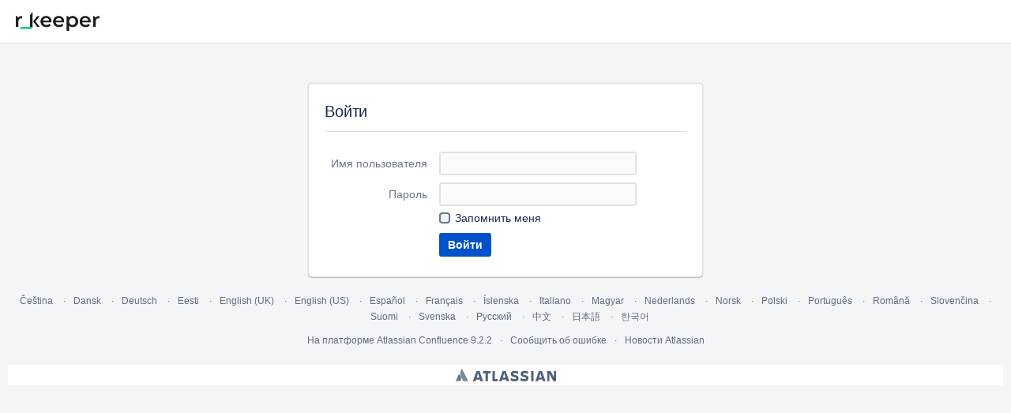

--- FILE ---
content_type: text/html;charset=UTF-8
request_url: https://docs.rkeeper.ru/login.action?os_destination=https%3A%2F%2Fdocs.rkeeper.ru%2Felk%2Fotchety-19626220.html&permissionViolation=true
body_size: 9188
content:
<!DOCTYPE html>
<html lang="ru-RU"   data-theme="dark:dark light:light" data-color-mode-auto  >
<head>
                    <title>Зарегистрироваться - r_keeper docs</title>
    
                        
    
        

                        
    
                        
    
                        
    

    <meta http-equiv="X-UA-Compatible" content="IE=EDGE,chrome=IE7">
<meta charset="UTF-8">
<meta id="confluence-context-path" name="confluence-context-path" content="">
<meta id="confluence-base-url" name="confluence-base-url" content="https://docs.rkeeper.ru">

    <meta id="atlassian-token" name="atlassian-token" content="62c7e83d327bd7468b7248871e1601eded87b855">


<script type="text/javascript">
        var contextPath = '';
</script>

    

    <meta name="robots" content="noindex,nofollow">
    <meta name="robots" content="noarchive">
    <meta name="confluence-request-time" content="1769824432203">
        
    
        
            <meta name="ajs-use-keyboard-shortcuts" content="true">
            <meta name="ajs-discovered-plugin-features" content="$discoveredList">
            <meta name="ajs-keyboardshortcut-hash" content="5a9bc9baaf81f3a7ce01574260a26b50bc38a699ea5ecc4861d16e4797dad68f">
            <meta name="ajs-emojis-allow-current-user-upload-emojis" content="true">
<meta name="ajs-emojis-max-upload-file-size" content="1">

            <meta name="ajs-is-confluence-admin" content="false">
            <meta name="ajs-connection-timeout" content="10000">
            
            
            
    
    
            <meta name="ajs-context-path" content="">
            <meta name="ajs-base-url" content="https://docs.rkeeper.ru">
            <meta name="ajs-version-number" content="9.2.2">
            <meta name="ajs-build-number" content="9109">
            <meta name="ajs-remote-user" content="">
            <meta name="ajs-remote-user-key" content="">
            <meta name="ajs-remote-user-has-licensed-access" content="false">
            <meta name="ajs-remote-user-has-browse-users-permission" content="false">
            <meta name="ajs-current-user-fullname" content="">
            <meta name="ajs-current-user-avatar-uri-reference" content="/images/icons/profilepics/anonymous.svg">
            <meta name="ajs-static-resource-url-prefix" content="">
            <meta name="ajs-global-settings-attachment-max-size" content="314572800">
            <meta name="ajs-global-settings-quick-search-enabled" content="true">
            <meta name="ajs-user-locale" content="ru_RU">
            <meta name="ajs-user-timezone-offset" content="10800000">
            <meta name="ajs-enabled-dark-features" content="bv.viewtracker.tracking.service-desk.disabled,site-wide.synchrony,site-wide.shared-drafts.disable,confluence.view.edit.transition,confluence.attachments.bulk.delete,confluence-inline-comments-resolved,http.session.registrar,theme.switcher,atlassian.cdn.static.assets,confluence.efi.onboarding.rich.space.content,file-annotations,crowd.sync.nested.groups.group.membership.changes.batching.enabled,atlassian.webresource.performance.tracking.disable,confluence.page.readtime,lucene.caching.filter,confluence.table.resizable,notification.batch,confluence-inline-comments-rich-editor,confluence.copy-heading-link,site-wide.synchrony.opt-in,atlassian.webresource.twophase.js.i18n.disabled,confluence.edit.wordcount,gatekeeper-ui-v2,confluence.search.improvements.ranking,crowd.event.transformer.directory.manager.cache,mobile.supported.version,crowd.sync.delete.user.memberships.batching.enabled,confluence.dark.theme.text.colors,quick-reload-inline-comments-flags,cql.search.screen,clc.quick.create,nps.survey.inline.dialog,confluence.efi.onboarding.new.templates,pdf-preview,com.atlassian.analytics.essential.supported,confluence.retention.rules.trash.fast.removal,previews.sharing,previews.versions,collaborative-audit-log,confluence.reindex.improvements,previews.conversion-service,atlassian.servlet.filter.default.to.licensed.access.enabled,read.only.mode,graphql,benefits.modal,previews.trigger-all-file-types,AsyncReplicationCache,attachment.extracted.text.extractor,confluence.readable.url,previews.sharing.pushstate,tc.tacca.dacca,confluence.reindex.audit,atlassian.rest.default.to.licensed.access.enabled,confluence.retention.rules.version.fast.removal,confluence.denormalisedpermissions,file-annotations.likes,v2.content.name.searcher,confluence.reindex.spaces,confluence.fast-xml-backup-restore,embedded.crowd.directory.azuread.enabled,pulp,confluence-inline-comments,confluence-inline-comments-dangling-comment,confluence.retention.rules">
            <meta name="ajs-atl-token" content="62c7e83d327bd7468b7248871e1601eded87b855">
            <meta name="ajs-user-date-pattern" content="dd.MM.yyyy">
            <meta name="ajs-access-mode" content="READ_WRITE">
            <meta name="ajs-render-mode" content="READ_WRITE">
            <meta name="ajs-same-site-cookie-default-policy" content="Lax">
            <meta name="ajs-date.format" content="dd MMM, yyyy">
    
    <link rel="shortcut icon" href="/s/vest86/9109/616l4c/53/_/favicon.ico">
    <link rel="icon" type="image/x-icon" href="/s/vest86/9109/616l4c/53/_/favicon.ico">

<link rel="search" type="application/opensearchdescription+xml" href="/opensearch/osd.action" title="r_keeper docs"/>

    <script>
window.WRM=window.WRM||{};window.WRM._unparsedData=window.WRM._unparsedData||{};window.WRM._unparsedErrors=window.WRM._unparsedErrors||{};
WRM._unparsedData["com.atlassian.applinks.applinks-plugin:applinks-common-exported.entity-types"]="{\u0022singular\u0022:{\u0022refapp.charlie\u0022:\u0022\u0427\u0430\u0440\u043b\u0438\u0022,\u0022fecru.project\u0022:\u0022\u041f\u0440\u043e\u0435\u043a\u0442 Crucible\u0022,\u0022fecru.repository\u0022:\u0022\u0420\u0435\u043f\u043e\u0437\u0438\u0442\u043e\u0440\u0438\u0439 FishEye\u0022,\u0022stash.project\u0022:\u0022\u041f\u0440\u043e\u0435\u043a\u0442 Stash\u0022,\u0022generic.entity\u0022:\u0022\u0411\u0430\u0437\u043e\u0432\u044b\u0439 \u043f\u0440\u043e\u0435\u043a\u0442\u0022,\u0022confluence.space\u0022:\u0022\u041f\u0440\u043e\u0441\u0442\u0440\u0430\u043d\u0441\u0442\u0432\u043e Confluence\u0022,\u0022bamboo.project\u0022:\u0022Bamboo \u043f\u0440\u043e\u0435\u043a\u0442\u0022,\u0022jira.project\u0022:\u0022\u041f\u0440\u043e\u0435\u043a\u0442 Jira\u0022},\u0022plural\u0022:{\u0022refapp.charlie\u0022:\u0022\u0427\u0430\u0440\u043b\u0438\u0022,\u0022fecru.project\u0022:\u0022\u041f\u0440\u043e\u0435\u043a\u0442\u044b Crucible\u0022,\u0022fecru.repository\u0022:\u0022\u0420\u0435\u043f\u043e\u0437\u0438\u0442\u043e\u0440\u0438\u0438 FishEye\u0022,\u0022stash.project\u0022:\u0022\u041f\u0440\u043e\u0435\u043a\u0442\u044b Stash\u0022,\u0022generic.entity\u0022:\u0022\u0411\u0430\u0437\u043e\u0432\u044b\u0435 \u043f\u0440\u043e\u0435\u043a\u0442\u044b\u0022,\u0022confluence.space\u0022:\u0022\u041f\u0440\u043e\u0441\u0442\u0440\u0430\u043d\u0441\u0442\u0432\u0430 Confluence\u0022,\u0022bamboo.project\u0022:\u0022Bamboo \u043f\u0440\u043e\u0435\u043a\u0442\u044b\u0022,\u0022jira.project\u0022:\u0022\u041f\u0440\u043e\u0435\u043a\u0442\u044b Jira\u0022}}";
WRM._unparsedData["com.atlassian.analytics.analytics-client:programmatic-analytics-init.programmatic-analytics-data-provider"]="false";
WRM._unparsedData["com.atlassian.confluence.plugins.confluence-license-banner:confluence-license-banner-resources.license-details"]="{\u0022daysBeforeLicenseExpiry\u0022:0,\u0022daysBeforeMaintenanceExpiry\u0022:0,\u0022showLicenseExpiryBanner\u0022:false,\u0022showMaintenanceExpiryBanner\u0022:false,\u0022renewUrl\u0022:null,\u0022salesUrl\u0022:null}";
WRM._unparsedData["com.atlassian.plugins.atlassian-plugins-webresource-plugin:context-path.context-path"]="\u0022\u0022";
WRM._unparsedData["com.atlassian.analytics.analytics-client:policy-update-init.policy-update-data-provider"]="false";
WRM._unparsedData["com.atlassian.applinks.applinks-plugin:applinks-common-exported.authentication-types"]="{\u0022com.atlassian.applinks.api.auth.types.BasicAuthenticationProvider\u0022:\u0022\u041e\u0441\u043d\u043e\u0432\u043d\u043e\u0439 \u0414\u043e\u0441\u0442\u0443\u043f\u0022,\u0022com.atlassian.applinks.api.auth.types.TrustedAppsAuthenticationProvider\u0022:\u0022\u0414\u043e\u0432\u0435\u0440\u0435\u043d\u043d\u044b\u0435 \u041f\u0440\u0438\u043b\u043e\u0436\u0435\u043d\u0438\u044f\u0022,\u0022com.atlassian.applinks.api.auth.types.CorsAuthenticationProvider\u0022:\u0022CORS\u0022,\u0022com.atlassian.applinks.api.auth.types.OAuthAuthenticationProvider\u0022:\u0022OAuth\u0022,\u0022com.atlassian.applinks.api.auth.types.TwoLeggedOAuthAuthenticationProvider\u0022:\u0022OAuth\u0022,\u0022com.atlassian.applinks.api.auth.types.TwoLeggedOAuthWithImpersonationAuthenticationProvider\u0022:\u0022OAuth\u0022,\u0022com.atlassian.applinks.api.auth.types.ThreeLeggedOAuth2AuthenticationProvider\u0022:\u0022OAuth 2.0\u0022}";
WRM._unparsedData["com.atlassian.confluence.plugins.confluence-search-ui-plugin:confluence-search-ui-plugin-resources.i18n-data"]="{\u0022search.ui.recent.link.text\u0022:\u0022\u0411\u043e\u043b\u0435\u0435 \u043d\u0435\u0434\u0430\u0432\u043d\u0438\u0435\u0022,\u0022search.ui.search.results.empty\u0022:\u0022\u041f\u043e \u0437\u0430\u043f\u0440\u043e\u0441\u0443 \u00ab{0}\u00bb \u043d\u0438\u0447\u0435\u0433\u043e \u043d\u0435 \u043d\u0430\u0439\u0434\u0435\u043d\u043e.\u0022,\u0022search.ui.filter.clear.selected\u0022:\u0022\u041e\u0447\u0438\u0441\u0442\u0438\u0442\u044c \u0432\u044b\u0431\u0440\u0430\u043d\u043d\u044b\u0435 \u044d\u043b\u0435\u043c\u0435\u043d\u0442\u044b\u0022,\u0022search.ui.content.name.search.items.panel.load.all.top.items.button.text\u0022:\u0022\u041f\u043e\u043a\u0430\u0437\u0430\u0442\u044c \u0431\u043e\u043b\u044c\u0448\u0435 \u043f\u0440\u0438\u043b\u043e\u0436\u0435\u043d\u0438\u0439\u0022,\u0022search.ui.filter.contributor.button.text\u0022:\u0022\u0423\u0447\u0430\u0441\u0442\u043d\u0438\u043a\u0022,\u0022search.ui.filter.space.current.label\u0022:\u0022\u0422\u0415\u041a\u0423\u0429\u0418\u0419\u0022,\u0022search.ui.clear.input.button.text\u0022:\u0022\u0423\u0434\u0430\u043b\u0438\u0442\u044c \u0442\u0435\u043a\u0441\u0442\u0022,\u0022search.ui.search.results.clear.button\u0022:\u0022\u0443\u0434\u0430\u043b\u0438\u0442\u0435 \u0444\u0438\u043b\u044c\u0442\u0440\u044b.\u0022,\u0022help.search.ui.link.title\u0022:\u0022\u0421\u043e\u0432\u0435\u0442\u044b\u0022,\u0022search.ui.container.close.text\u0022:\u0022\u0417\u0430\u043a\u0440\u044b\u0442\u044c\u0022,\u0022search.ui.filter.date.month.text\u0022:\u0022\u041c\u0435\u0441\u044f\u0446\u0022,\u0022search.ui.infinite.scroll.button.text\u0022:\u0022\u0414\u0440\u0443\u0433\u0438\u0435 \u0440\u0435\u0437\u0443\u043b\u044c\u0442\u0430\u0442\u044b\u0022,\u0022search.ui.filter.date.button.text\u0022:\u0022\u0414\u0430\u0442\u0430\u0022,\u0022search.ui.filter.date.week.text\u0022:\u0022\u041d\u0435\u0434\u0435\u043b\u044f\u0022,\u0022search.ui.result.subtitle.calendar\u0022:\u0022\u041a\u0430\u043b\u0435\u043d\u0434\u0430\u0440\u044c \u043a\u043e\u043c\u0430\u043d\u0434\u044b\u0022,\u0022search.ui.filter.date.heading\u0022:\u0022\u0412\u0440\u0435\u043c\u044f \u0441 \u043c\u043e\u043c\u0435\u043d\u0442\u0430 \u043f\u043e\u0441\u043b\u0435\u0434\u043d\u0435\u0433\u043e \u0438\u0437\u043c\u0435\u043d\u0435\u043d\u0438\u044f\u0022,\u0022search.ui.filter.space.input.label\u0022:\u0022\u041f\u043e\u0438\u0441\u043a \u0440\u0430\u0437\u0434\u0435\u043b\u043e\u0432...\u0022,\u0022search.ui.generic.error\u0022:\u0022\u041f\u0440\u043e\u0438\u0437\u043e\u0448\u043b\u0430 \u043e\u0448\u0438\u0431\u043a\u0430. \u041e\u0431\u043d\u043e\u0432\u0438\u0442\u0435 \u0441\u0442\u0440\u0430\u043d\u0438\u0446\u0443. \u0415\u0441\u043b\u0438 \u043f\u0440\u043e\u0431\u043b\u0435\u043c\u0430 \u043d\u0435 \u0438\u0441\u0447\u0435\u0437\u043d\u0435\u0442, \u043e\u0431\u0440\u0430\u0442\u0438\u0442\u0435\u0441\u044c \u043a \u0430\u0434\u043c\u0438\u043d\u0438\u0441\u0442\u0440\u0430\u0442\u043e\u0440\u0443.\u0022,\u0022search.ui.recent.spaces\u0022:\u0022\u041d\u0435\u0434\u0430\u0432\u043d\u0438\u0435 \u0440\u0430\u0437\u0434\u0435\u043b\u044b\u0022,\u0022search.ui.result.subtitle.space\u0022:\u0022\u0420\u0430\u0437\u0434\u0435\u043b\u0022,\u0022search.ui.filter.space.category.input.label\u0022:\u0022\u041f\u043e\u0438\u0441\u043a \u043a\u0430\u0442\u0435\u0433\u043e\u0440\u0438\u0439 \u0440\u0430\u0437\u0434\u0435\u043b\u043e\u0432...\u0022,\u0022search.ui.filter.space.archive.label\u0022:\u0022\u041f\u043e\u0438\u0441\u043a \u0432 \u0430\u0440\u0445\u0438\u0432\u0438\u0440\u043e\u0432\u0430\u043d\u043d\u044b\u0445 \u0440\u0430\u0437\u0434\u0435\u043b\u0430\u0445\u0022,\u0022search.ui.filter.label\u0022:\u0022\u0444\u0438\u043b\u044c\u0442\u0440\u0022,\u0022search.ui.filter.date.all.text\u0022:\u0022\u041b\u044e\u0431\u043e\u0435 \u0432\u0440\u0435\u043c\u044f\u0022,\u0022search.ui.filter.date.hour.text\u0022:\u0022\u0414\u0435\u043d\u044c\u0022,\u0022search.ui.filters.heading\u0022:\u0022\u0424\u0438\u043b\u044c\u0442\u0440\u043e\u0432\u0430\u0442\u044c \u043f\u043e\u0022,\u0022search.ui.filter.label.input.label\u0022:\u0022\u041d\u0430\u0439\u0442\u0438 \u043c\u0435\u0442\u043a\u0438...\u0022,\u0022search.ui.recent.items.anonymous\u0022:\u0022\u0417\u0434\u0435\u0441\u044c \u0431\u0443\u0434\u0443\u0442 \u043f\u043e\u044f\u0432\u043b\u044f\u0442\u044c\u0441\u044f \u0432\u0430\u0448\u0438 \u0440\u0435\u0437\u0443\u043b\u044c\u0442\u0430\u0442\u044b \u043f\u043e\u0438\u0441\u043a\u0430.\u0022,\u0022search.ui.input.label\u0022:\u0022\u041f\u043e\u0438\u0441\u043a\u0022,\u0022search.ui.input.aria.label\u0022:\u0022\u041f\u043e\u0438\u0441\u043a\u043e\u0432\u044b\u0439 \u0437\u0430\u043f\u0440\u043e\u0441\u0022,\u0022search.ui.search.result\u0022:\u0022{0,choice,1#{0} \u0440\u0435\u0437\u0443\u043b\u044c\u0442\u0430\u0442|1\u003c{0} \u0440\u0435\u0437\u0443\u043b\u044c\u0442\u0430\u0442\u044b}\u0022,\u0022search.ui.filter.label.button.text\u0022:\u0022\u041c\u0435\u0442\u043a\u0430\u0022,\u0022search.ui.container.clear.ariaLabel\u0022:\u0022\u041e\u0447\u0438\u0441\u0442\u0438\u0442\u044c\u0022,\u0022search.ui.input.alert\u0022:\u0022\u0427\u0442\u043e\u0431\u044b \u0432\u044b\u043f\u043e\u043b\u043d\u0438\u0442\u044c \u043f\u043e\u0438\u0441\u043a, \u043d\u0430\u0436\u043c\u0438\u0442\u0435 \u0412\u0412\u041e\u0414\u0022,\u0022search.ui.filter.no.result.text\u0022:\u0022\u041f\u043e \u0432\u0430\u0448\u0435\u043c\u0443 \u0437\u0430\u043f\u0440\u043e\u0441\u0443 \u043d\u0438\u0447\u0435\u0433\u043e \u043d\u0435 \u043d\u0430\u0439\u0434\u0435\u043d\u043e\u0022,\u0022search.ui.result.subtitle.user\u0022:\u0022\u041f\u0440\u043e\u0444\u0438\u043b\u044c \u043f\u043e\u043b\u044c\u0437\u043e\u0432\u0430\u0442\u0435\u043b\u044f\u0022,\u0022search.ui.filter.contributor.input.label\u0022:\u0022\u041d\u0430\u0439\u0442\u0438 \u043f\u043e\u043b\u044c\u0437\u043e\u0432\u0430\u0442\u0435\u043b\u0435\u0439\u0022,\u0022search.ui.filter.content.type.button.text\u0022:\u0022\u0422\u0438\u043f\u0022,\u0022search.ui.filter.date.year.text\u0022:\u0022\u0413\u043e\u0434\u0022,\u0022search.ui.advanced.search.link.text\u0022:\u0022\u0420\u0430\u0441\u0448\u0438\u0440\u0435\u043d\u043d\u044b\u0439 \u043f\u043e\u0438\u0441\u043a\u0022,\u0022search.ui.filter.space.button.text\u0022:\u0022\u0420\u0430\u0437\u0434\u0435\u043b\u0022,\u0022search.ui.search.results.clear.line2\u0022:\u0022\u0418\u0437\u043c\u0435\u043d\u0438\u0442\u0435 \u0437\u0430\u043f\u0440\u043e\u0441 \u0438\u043b\u0438\u0022,\u0022search.ui.filter.space.category.button.text\u0022:\u0022\u041a\u0430\u0442\u0435\u0433\u043e\u0440\u0438\u044f \u0440\u0430\u0437\u0434\u0435\u043b\u0430\u0022,\u0022search.ui.search.results.clear.line1\u0022:\u0022\u041d\u0438\u0447\u0435\u0433\u043e \u043d\u0435 \u043d\u0430\u0439\u0434\u0435\u043d\u043e.\u0022,\u0022search.ui.content.name.search.items.panel.load.all.top.items.admin.button.text\u0022:\u0022\u041f\u043e\u043a\u0430\u0437\u0430\u0442\u044c \u0431\u043e\u043b\u044c\u0448\u0435 \u043d\u0430\u0441\u0442\u0440\u043e\u0435\u043a \u0438 \u043f\u0440\u0438\u043b\u043e\u0436\u0435\u043d\u0438\u0439\u0022,\u0022search.ui.recent.pages\u0022:\u0022\u041d\u0435\u0434\u0430\u0432\u043d\u043e \u043f\u043e\u0441\u0435\u0449\u0435\u043d\u043d\u044b\u0435\u0022,\u0022search.ui.search.result.anonymous\u0022:\u0022{0,choice,1#{0} \u0440\u0435\u0437\u0443\u043b\u044c\u0442\u0430\u0442|1\u003c{0} \u0440\u0435\u0437\u0443\u043b\u044c\u0442\u0430\u0442\u044b}. \u0423 \u0432\u0430\u0441 \u0435\u0441\u0442\u044c \u0430\u043a\u043a\u0430\u0443\u043d\u0442? {1}\u0412\u044b\u043f\u043e\u043b\u043d\u0438\u0442\u0435 \u0432\u0445\u043e\u0434{2}, \u0447\u0442\u043e\u0431\u044b \u0443\u0442\u043e\u0447\u043d\u0438\u0442\u044c \u043f\u0430\u0440\u0430\u043c\u0435\u0442\u0440\u044b \u043f\u043e\u0438\u0441\u043a\u0430.\u0022,\u0022search.ui.recent.items.empty\u0022:\u0022\u0417\u0434\u0435\u0441\u044c \u0431\u0443\u0434\u0443\u0442 \u043f\u043e\u044f\u0432\u043b\u044f\u0442\u044c\u0441\u044f \u043d\u0435\u0434\u0430\u0432\u043d\u043e \u043f\u043e\u0441\u0435\u0449\u0435\u043d\u043d\u044b\u0435 \u0441\u0442\u0440\u0430\u043d\u0438\u0446\u044b \u0438 \u0440\u0430\u0437\u0434\u0435\u043b\u044b.\u0022,\u0022search.ui.filter.space.init.heading\u0022:\u0022\u043d\u0435\u0434\u0430\u0432\u043d\u0438\u0435 \u0440\u0430\u0437\u0434\u0435\u043b\u044b\u0022}";
WRM._unparsedData["com.atlassian.applinks.applinks-plugin:applinks-common-exported.applinks-types"]="{\u0022crowd\u0022:\u0022Crowd\u0022,\u0022confluence\u0022:\u0022Confluence\u0022,\u0022fecru\u0022:\u0022Fisheye / Crucible\u0022,\u0022stash\u0022:\u0022Stash\u0022,\u0022jira\u0022:\u0022Jira\u0022,\u0022refapp\u0022:\u0022\u0421\u0441\u044b\u043b\u0430\u044e\u0449\u0438\u0435\u0441\u044f \u043f\u0440\u0438\u043b\u043e\u0436\u0435\u043d\u0438\u0435\u0022,\u0022bamboo\u0022:\u0022Bamboo\u0022,\u0022generic\u0022:\u0022\u0411\u0430\u0437\u043e\u0432\u043e\u0435 \u043f\u0440\u0438\u043b\u043e\u0436\u0435\u043d\u0438\u0435\u0022}";
WRM._unparsedData["com.atlassian.confluence.plugins.synchrony-interop:synchrony-status-banner-loader.synchrony-status"]="false";
WRM._unparsedData["com.atlassian.applinks.applinks-plugin:applinks-common-exported.applinks-help-paths"]="{\u0022entries\u0022:{\u0022applinks.docs.root\u0022:\u0022https://confluence.atlassian.com/display/APPLINKS-101/\u0022,\u0022applinks.docs.diagnostics.troubleshoot.sslunmatched\u0022:\u0022SSL+and+application+link+troubleshooting+guide\u0022,\u0022applinks.docs.diagnostics.troubleshoot.oauthsignatureinvalid\u0022:\u0022OAuth+troubleshooting+guide\u0022,\u0022applinks.docs.diagnostics.troubleshoot.oauthtimestamprefused\u0022:\u0022OAuth+troubleshooting+guide\u0022,\u0022applinks.docs.delete.entity.link\u0022:\u0022Create+links+between+projects\u0022,\u0022applinks.docs.adding.application.link\u0022:\u0022Link+Atlassian+applications+to+work+together\u0022,\u0022applinks.docs.administration.guide\u0022:\u0022Application+Links+Documentation\u0022,\u0022applinks.docs.oauth.security\u0022:\u0022OAuth+security+for+application+links\u0022,\u0022applinks.docs.troubleshoot.application.links\u0022:\u0022Troubleshoot+application+links\u0022,\u0022applinks.docs.diagnostics.troubleshoot.unknownerror\u0022:\u0022Network+and+connectivity+troubleshooting+guide\u0022,\u0022applinks.docs.configuring.auth.trusted.apps\u0022:\u0022Configuring+Trusted+Applications+authentication+for+an+application+link\u0022,\u0022applinks.docs.diagnostics.troubleshoot.authlevelunsupported\u0022:\u0022OAuth+troubleshooting+guide\u0022,\u0022applinks.docs.diagnostics.troubleshoot.ssluntrusted\u0022:\u0022SSL+and+application+link+troubleshooting+guide\u0022,\u0022applinks.docs.diagnostics.troubleshoot.unknownhost\u0022:\u0022Network+and+connectivity+troubleshooting+guide\u0022,\u0022applinks.docs.delete.application.link\u0022:\u0022Link+Atlassian+applications+to+work+together\u0022,\u0022applinks.docs.adding.project.link\u0022:\u0022Configuring+Project+links+across+Applications\u0022,\u0022applinks.docs.link.applications\u0022:\u0022Link+Atlassian+applications+to+work+together\u0022,\u0022applinks.docs.diagnostics.troubleshoot.oauthproblem\u0022:\u0022OAuth+troubleshooting+guide\u0022,\u0022applinks.docs.diagnostics.troubleshoot.migration\u0022:\u0022Update+application+links+to+use+OAuth\u0022,\u0022applinks.docs.relocate.application.link\u0022:\u0022Link+Atlassian+applications+to+work+together\u0022,\u0022applinks.docs.administering.entity.links\u0022:\u0022Create+links+between+projects\u0022,\u0022applinks.docs.upgrade.application.link\u0022:\u0022OAuth+security+for+application+links\u0022,\u0022applinks.docs.diagnostics.troubleshoot.connectionrefused\u0022:\u0022Network+and+connectivity+troubleshooting+guide\u0022,\u0022applinks.docs.configuring.auth.oauth\u0022:\u0022OAuth+security+for+application+links\u0022,\u0022applinks.docs.insufficient.remote.permission\u0022:\u0022OAuth+security+for+application+links\u0022,\u0022applinks.docs.configuring.application.link.auth\u0022:\u0022OAuth+security+for+application+links\u0022,\u0022applinks.docs.diagnostics\u0022:\u0022Application+links+diagnostics\u0022,\u0022applinks.docs.configured.authentication.types\u0022:\u0022OAuth+security+for+application+links\u0022,\u0022applinks.docs.adding.entity.link\u0022:\u0022Create+links+between+projects\u0022,\u0022applinks.docs.diagnostics.troubleshoot.unexpectedresponse\u0022:\u0022Network+and+connectivity+troubleshooting+guide\u0022,\u0022applinks.docs.configuring.auth.basic\u0022:\u0022Configuring+Basic+HTTP+Authentication+for+an+Application+Link\u0022,\u0022applinks.docs.diagnostics.troubleshoot.authlevelmismatch\u0022:\u0022OAuth+troubleshooting+guide\u0022}}";
WRM._unparsedData["com.atlassian.confluence.plugins.confluence-feature-discovery-plugin:confluence-feature-discovery-plugin-resources.test-mode"]="false";
if(window.WRM._dataArrived)window.WRM._dataArrived();</script>
<link rel="stylesheet" href="/s/782c6955e2c8552df082ae58556d5496-CDN/vest86/9109/616l4c/b9a8328bc9f7824f555efeb7e8c92ce5/_/download/contextbatch/css/_super/batch.css" data-wrm-key="_super" data-wrm-batch-type="context" media="all">
<link rel="stylesheet" href="/s/d41d8cd98f00b204e9800998ecf8427e-CDN/vest86/9109/616l4c/def309ba23522b13452d502bfe4c317c/_/download/contextbatch/css/main,-_super/batch.css" data-wrm-key="main,-_super" data-wrm-batch-type="context" media="all">
<link rel="stylesheet" href="/s/09c98926d0a9661dcb30f4ddb5e26dcd-CDN/vest86/9109/616l4c/1b69ee707ec920cdc91b9d9a24b7f30e/_/download/contextbatch/css/atl.general,login,-_super/batch.css?hostenabled=true&amp;theme.switcher=true" data-wrm-key="atl.general,login,-_super" data-wrm-batch-type="context" media="all">
<link rel="stylesheet" href="/s/d41d8cd98f00b204e9800998ecf8427e-CDN/vest86/9109/616l4c/9.12.6/_/download/batch/com.atlassian.auiplugin:split_aui.page.design-tokens-compatibility-themes/com.atlassian.auiplugin:split_aui.page.design-tokens-compatibility-themes.css" data-wrm-key="com.atlassian.auiplugin:split_aui.page.design-tokens-compatibility-themes" data-wrm-batch-type="resource" media="all">
<link rel="stylesheet" href="/s/vest86/9109/616l4c/53/_/styles/custom.css" media="all">
<script src="/s/95e6a1122adb1f610d0ac71ad346ee8f-CDN/vest86/9109/616l4c/b9a8328bc9f7824f555efeb7e8c92ce5/_/download/contextbatch/js/_super/batch.js?locale=ru-RU" data-wrm-key="_super" data-wrm-batch-type="context" data-initially-rendered></script>
<script src="/s/3b75260e3e67b983a806c34b8706ccff-CDN/vest86/9109/616l4c/def309ba23522b13452d502bfe4c317c/_/download/contextbatch/js/main,-_super/batch.js?locale=ru-RU" data-wrm-key="main,-_super" data-wrm-batch-type="context" data-initially-rendered></script>
<script src="/s/5eaa501ec08fb88a59e4352693a79886-CDN/vest86/9109/616l4c/1b69ee707ec920cdc91b9d9a24b7f30e/_/download/contextbatch/js/atl.general,login,-_super/batch.js?hostenabled=true&amp;locale=ru-RU&amp;theme.switcher=true" data-wrm-key="atl.general,login,-_super" data-wrm-batch-type="context" data-initially-rendered></script>
<script src="/s/bb403553d9542dbcaf45791b0abf52bc-CDN/vest86/9109/616l4c/19.2.8/_/download/batch/com.atlassian.confluence.plugins.confluence-frontend:captcha-handler/com.atlassian.confluence.plugins.confluence-frontend:captcha-handler.js?locale=ru-RU" data-wrm-key="com.atlassian.confluence.plugins.confluence-frontend:captcha-handler" data-wrm-batch-type="resource" data-initially-rendered></script>
<script src="/s/bb403553d9542dbcaf45791b0abf52bc-CDN/vest86/9109/616l4c/19.2.8/_/download/batch/com.atlassian.confluence.plugins.confluence-frontend:login/com.atlassian.confluence.plugins.confluence-frontend:login.js?locale=ru-RU" data-wrm-key="com.atlassian.confluence.plugins.confluence-frontend:login" data-wrm-batch-type="resource" data-initially-rendered></script>
<script src="/s/bb403553d9542dbcaf45791b0abf52bc-CDN/vest86/9109/616l4c/9.12.6/_/download/batch/com.atlassian.auiplugin:split_aui.splitchunk.532dee4ffd/com.atlassian.auiplugin:split_aui.splitchunk.532dee4ffd.js?locale=ru-RU" data-wrm-key="com.atlassian.auiplugin:split_aui.splitchunk.532dee4ffd" data-wrm-batch-type="resource" data-initially-rendered></script>
<script src="/s/bb403553d9542dbcaf45791b0abf52bc-CDN/vest86/9109/616l4c/9.12.6/_/download/batch/com.atlassian.auiplugin:split_aui.splitchunk.0e8e0008dd/com.atlassian.auiplugin:split_aui.splitchunk.0e8e0008dd.js?locale=ru-RU" data-wrm-key="com.atlassian.auiplugin:split_aui.splitchunk.0e8e0008dd" data-wrm-batch-type="resource" data-initially-rendered></script>
<script src="/s/bb403553d9542dbcaf45791b0abf52bc-CDN/vest86/9109/616l4c/9.12.6/_/download/batch/com.atlassian.auiplugin:split_aui.page.design-tokens-base-themes/com.atlassian.auiplugin:split_aui.page.design-tokens-base-themes.js?locale=ru-RU" data-wrm-key="com.atlassian.auiplugin:split_aui.page.design-tokens-base-themes" data-wrm-batch-type="resource" data-initially-rendered></script>
<script src="/s/bb403553d9542dbcaf45791b0abf52bc-CDN/vest86/9109/616l4c/9.12.6/_/download/batch/com.atlassian.auiplugin:split_aui.page.design-tokens-compatibility-themes/com.atlassian.auiplugin:split_aui.page.design-tokens-compatibility-themes.js?locale=ru-RU" data-wrm-key="com.atlassian.auiplugin:split_aui.page.design-tokens-compatibility-themes" data-wrm-batch-type="resource" data-initially-rendered></script>

    

        
    

    <meta name="viewport" content="width=device-width, initial-scale=1, maximum-scale=1, user-scalable=no">
    <meta name="yandex-verification" content="a31efe6d5c9cb3fb" />

<!-- Matomo -->
<script>
  var _paq = window._paq = window._paq || [];
  /* tracker methods like "setCustomDimension" should be called before "trackPageView" */
  _paq.push(['trackPageView']);
  _paq.push(['enableLinkTracking']);
  (function() {
    var u="//ruvpn.filinkov.org/";
    _paq.push(['setTrackerUrl', u+'matomo.php']);
    _paq.push(['setSiteId', '2']);
    var d=document, g=d.createElement('script'), s=d.getElementsByTagName('script')[0];
    g.async=true; g.src=u+'matomo.js'; s.parentNode.insertBefore(g,s);
  })();
</script>
<!-- End Matomo Code -->

<!-- Global site tag (gtag.js) - Google Analytics -->
<script async src="https://www.googletagmanager.com/gtag/js?id=G-1XYKWKTFF7"></script>
<script>
  window.dataLayer = window.dataLayer || [];
  function gtag(){dataLayer.push(arguments);}
  gtag('js', new Date());

  gtag('config', 'G-1XYKWKTFF7');
</script>


    

</head>

<body      id="com-atlassian-confluence" class="theme-default login aui-layout aui-theme-default">
    
        
            <div id='stp-licenseStatus-banner'></div>
            <script>
    var spaceConfigElement = document.getElementById('sv-space-config');
    if (spaceConfigElement) {
        var cssClasses = spaceConfigElement.getAttribute('content');
        document.body.className += ' ' + cssClasses;
    }
</script>
            <meta name="ajs-is-scroll-viewport-available" content="true">
    <div id="page">
    <div id="full-height-container">
        <div id="header-precursor">
            <div class="cell">
                <!-- Yandex.Metrika counter -->
<script type="text/javascript" >
   (function(m,e,t,r,i,k,a){m[i]=m[i]||function(){(m[i].a=m[i].a||[]).push(arguments)};
   m[i].l=1*new Date();
   for (var j = 0; j < document.scripts.length; j++) {if (document.scripts[j].src === r) { return; }}
   k=e.createElement(t),a=e.getElementsByTagName(t)[0],k.async=1,k.src=r,a.parentNode.insertBefore(k,a)})
   (window, document, "script", "https://mc.yandex.ru/metrika/tag.js", "ym");

   ym(90470410, "init", {
        clickmap:true,
        trackLinks:true,
        accurateTrackBounce:true,
        webvisor:true,
        trackHash:true
   });
</script>
<noscript><div><img src="https://mc.yandex.ru/watch/90470410" style="position:absolute; left:-9999px;" alt="" /></div></noscript>
<!-- /Yandex.Metrika counter -->
                                    </div>
        </div>
                            
    





<style>
    html[data-color-mode="light"][data-theme~="light:light"],
    html[data-color-mode="dark"][data-theme~="dark:light"] {
        --confluence-custom-logo-content: url('/download/attachments/65591/atl.site.logo?version=3&amp;modificationDate=1755251867131&amp;api=v2');
    }
</style>
<style>
    html[data-color-mode="light"][data-theme~="light:dark"],
    html[data-color-mode="dark"][data-theme~="dark:dark"] {
        --confluence-custom-logo-content: url('/download/attachments/65591/atl.site.dark.logo?version=2&amp;modificationDate=1755251867220&amp;api=v2');
    }
</style>

<header id="header" role="banner">
    <nav class="aui-header aui-dropdown2-trigger-group" aria-label="Сайт"><div class="aui-header-inner"><div class="aui-header-primary"><span id="logo" class="aui-header-logo aui-header-logo-custom"><a href="/" aria-label="Перейти на главную страницу"><img src="/download/attachments/65591/atl.site.logo?version=3&amp;modificationDate=1755251867131&amp;api=v2" alt="r_keeper docs" /></a></span><ul class="aui-nav">
                            <li>
            
    
        
<a  id="space-directory-link" href="/spacedirectory/view.action"  class=" aui-nav-imagelink"   title="Пространства">
            <span>Пространства</span>
    </a>
        </li>
                                <li class="aui-buttons">
            </li>
</ul>
</div><div class="aui-header-secondary"><ul class="aui-nav">
                        <li>
        <div id="search-ui" class="aui-quicksearch dont-default-focus header-quicksearch"><button id="quick-search-query-button" aria-label="Поиск" aria-haspopup= "dialog" ></button><input id="quick-search-query" title="Поисковый запрос" aria-label="Поисковый запрос" placeholder="Поиск" type="text" aria-haspopup= "dialog" /><div id="quick-search-alert" role="alert">Чтобы выполнить поиск, нажмите ВВОД</div><aui-spinner size="small"></aui-spinner></div>
    </li>
        <li>
            
        <a id="help-menu-link" role="button" class="aui-nav-link aui-dropdown2-trigger aui-dropdown2-trigger-arrowless" href="#" aria-haspopup="true" aria-owns="help-menu-link-content" title="Помощь">
        <span class="aui-icon aui-icon-small aui-iconfont-question-filled">Помощь</span>
    </a>
    <nav id="help-menu-link-content" class="aui-dropdown2 aui-style-default" >
                    <div class="aui-dropdown2-section">
                                    <strong role="heading" aria-level="2"></strong>
                                <ul role="menu"
                     role="menu"                    aria-label="Помощь"                    id="help-menu-link-pages"                    class="aui-list-truncate section-pages first">
                                            <li role="presentation">
        
            
<a role="menuitem"  id="confluence-help-link" href="https://docs.atlassian.com/confluence/docs-92/" class="    "      title="Посетить сайт с документацией по Confluence"  target="_blank"
>
        Помощь онлайн
</a>
</li>
                                            <li role="presentation">
    
                
<a role="menuitem"  id="keyboard-shortcuts-link" href="#" class="    "      title="Просмотр доступных сочетаний клавиш" >
        Сочетания клавиш
</a>
</li>
                                            <li role="presentation">
    
            
<a role="menuitem"  id="feed-builder-link" href="/configurerssfeed.action" class="    "      title="создайте ваш собственный RSS-канал." >
        Мастер настройки RSS
</a>
</li>
                                            <li role="presentation">
    
            
<a role="menuitem"  id="whats-new-menu-link" href="https://confluence.atlassian.com/display/DOC/Confluence+9.2+Release+Notes" class="    "   >
        Что нового
</a>
</li>
                                            <li role="presentation">
    
            
<a role="menuitem"  id="confluence-about-link" href="/aboutconfluencepage.action" class="    "      title="Получить более подробную информацию о Confluence" >
        Информация о Confluence
</a>
</li>
                                    </ul>
            </div>
            </nav>
    
    </li>
        <li>
                
    
    </li>
        <li>
            
    </li>
        <li>
                                            <li>
        
            
<a role="menuitem"  id="login-link" href="/login.action" class="   user-item login-link "   >
        Войти
</a>
</li>
                        
    </li>
    </ul>
</div></div><!-- .aui-header-inner--><aui-header-end></aui-header-end></nav><!-- .aui-header -->
    <br class="clear">
</header>
    
                        <!-- \#header -->

            
        <main id="main" role="main" class=" aui-page-panel">
            

            <div id="sidebar-container">
                
                    
                    
                            </div><!-- \#sidebar-container -->

            <div id="login-container" > 

 <div class="login-section "> 
<form name="loginform" method="POST" action="/dologin.action" class="aui login-form-container"> 
<h2>Войти</h2> 

 <div id="action-messages"></div> 
<fieldset class="compact-form-fields"><legend class="assistive"><span>Войти в Confluence</span></legend><div class="field-group"><label for="os_username">Имя пользователя</label><input class="text" type="text" name="os_username" id="os_username"/></div><div class="field-group"><label for="os_password">Пароль</label><input class="text" type="password" name="os_password" id="os_password"/></div><div class="group"><div class="checkbox"><input class="checkbox" type="checkbox" name="os_cookie" id="os_cookie" value="true"/><label for="os_cookie">Запомнить меня</label></div></div><div class="field-group form-buttons compact-form-buttons "> 
<input id="loginButton" class="aui-button aui-style aui-button-primary" name="login" type="submit" value="Войти"/> 
<a id="forgot-password" class="aui-button aui-style aui-button-link" href="/forgotuserpassword.action">Забыли ваш пароль?</a></div> 
<input type="hidden" name="os_destination" value="https://docs.rkeeper.ru/elk/otchety-19626220.html"/></fieldset></form></div> 

  
</div> 
 

        </main><!-- \#main -->
    
        
                        
            
            

<div id="footer" role="contentinfo">
    <section class="footer-body">

                                                    
        <ul id="login-language"> 
<li lang="cs-CZ"> 
<a href="/login.action?language=cs_CZ">Čeština</a> 
</li> 
<li lang="da-DK"> 
<a href="/login.action?language=da_DK">Dansk</a> 
</li> 
<li lang="de-DE"> 
<a href="/login.action?language=de_DE">Deutsch</a> 
</li> 
<li lang="et-EE"> 
<a href="/login.action?language=et_EE">Eesti</a> 
</li> 
<li lang="en-GB"> 
<a href="/login.action?language=en_GB">English (UK)</a> 
</li> 
<li lang="en-US"> 
<a href="/login.action?language=en_US">English (US)</a> 
</li> 
<li lang="es-ES"> 
<a href="/login.action?language=es_ES">Español</a> 
</li> 
<li lang="fr-FR"> 
<a href="/login.action?language=fr_FR">Français</a> 
</li> 
<li lang="is-IS"> 
<a href="/login.action?language=is_IS">Íslenska</a> 
</li> 
<li lang="it-IT"> 
<a href="/login.action?language=it_IT">Italiano</a> 
</li> 
<li lang="hu-HU"> 
<a href="/login.action?language=hu_HU">Magyar</a> 
</li> 
<li lang="nl-NL"> 
<a href="/login.action?language=nl_NL">Nederlands</a> 
</li> 
<li lang="nn"> 
<a href="/login.action?language=no_NO">Norsk</a> 
</li> 
<li lang="pl-PL"> 
<a href="/login.action?language=pl_PL">Polski</a> 
</li> 
<li lang="pt-BR"> 
<a href="/login.action?language=pt_BR">Português</a> 
</li> 
<li lang="ro-RO"> 
<a href="/login.action?language=ro_RO">Română</a> 
</li> 
<li lang="sk-SK"> 
<a href="/login.action?language=sk_SK">Slovenčina</a> 
</li> 
<li lang="fi-FI"> 
<a href="/login.action?language=fi_FI">Suomi</a> 
</li> 
<li lang="sv-SE"> 
<a href="/login.action?language=sv_SE">Svenska</a> 
</li> 
<li lang="ru-RU"> 
<a href="/login.action?language=ru_RU">Русский</a> 
</li> 
<li lang="zh-CN"> 
<a href="/login.action?language=zh_CN">中文</a> 
</li> 
<li lang="ja-JP"> 
<a href="/login.action?language=ja_JP">日本語</a> 
</li> 
<li lang="ko-KR"> 
<a href="/login.action?language=ko_KR">한국어</a> 
</li> 
</ul>

        <ul id="poweredby">
            <li class="noprint">На платформе <a href="https://www.atlassian.com/software/confluence" class="hover-footer-link" rel="nofollow">Atlassian Confluence</a> <span id='footer-build-information'>9.2.2</span></li>
            <li class="print-only">Напечатано компанией Atlassian Confluence 9.2.2</li>
            <li class="noprint"><a href="https://support.atlassian.com/confluence-server/" class="hover-footer-link" rel="nofollow">Сообщить об ошибке</a></li>
            <li class="noprint"><a href="https://www.atlassian.com/company" class="hover-footer-link" rel="nofollow">Новости Atlassian</a></li>
        </ul>

        

        <div id="footer-logo"><a href="https://www.atlassian.com/" rel="nofollow">Atlassian</a></div>

                    
        
    </section>
</div>

        </div><!-- \#full-height-container -->
</div><!-- \#page -->
</body>
</html>


--- FILE ---
content_type: text/css;charset=UTF-8
request_url: https://docs.rkeeper.ru/s/vest86/9109/616l4c/53/_/styles/custom.css
body_size: 79
content:


.aui-header .aui-header-logo img {
    content: var(--confluence-custom-logo-content);
}

#forgot-password {
    display:none;
}


.wiki-content a,
.wiki-content a:link,
.wiki-content a:visited,
.wiki-content a:focus,
.wiki-content a:hover,
.wiki-content a:active {
    color: #0052CC;
}




--- FILE ---
content_type: text/javascript;charset=UTF-8
request_url: https://docs.rkeeper.ru/s/bb403553d9542dbcaf45791b0abf52bc-CDN/vest86/9109/616l4c/19.2.8/_/download/batch/com.atlassian.confluence.plugins.confluence-frontend:login/com.atlassian.confluence.plugins.confluence-frontend:login.js?locale=ru-RU
body_size: 861
content:
WRMCB=function(e){var c=console;if(c&&c.log&&c.error){c.log('Error running batched script.');c.error(e);}}
;
try {
/* module-key = 'com.atlassian.confluence.plugins.confluence-frontend:login', location = '/includes/js/login.js' */
define("confluence/login",["jquery","ajs","document","confluence/captcha-handler","wrm/context-path"],function(a,e,d,p,q){return function(){function g(){var b=a(".signup-section");0!==b.length&&(a(".login-section").hide(),b.show())}function h(){a(".login-section").show();a(".signup-section").hide()}(-1<d.URL.indexOf("login.action")||-1<d.URL.indexOf("logout.action"))&&h();-1<d.URL.indexOf("signup.action")&&g();a("#signupMessage").delegate("click","a",function(b){b.preventDefault();g()});a("#loginMessage").delegate("click",
"a",function(b){b.preventDefault();h()});var k=a(e.template('\x3cdiv id\x3d"os_{field}_error" class\x3d"error" style\x3d"display:none"\x3e\x3cspan class\x3d"error"\x3e{message}\x3c/span\x3e\x3c/div\x3e').fill({field:"username",message:"\u041f\u043e\u0436\u0430\u043b\u0443\u0439\u0441\u0442\u0430, \u0432\u0432\u0435\u0434\u0438\u0442\u0435 \u0412\u0430\u0448\u0435 \u0438\u043c\u044f \u043f\u043e\u043b\u044c\u0437\u043e\u0432\u0430\u0442\u0435\u043b\u044f."}).toString());var l=a(e.template('\x3cdiv id\x3d"os_{field}_error" class\x3d"error" style\x3d"display:none"\x3e\x3cspan class\x3d"error"\x3e{message}\x3c/span\x3e\x3c/div\x3e').fill({field:"password",message:"\u041f\u043e\u0436\u0430\u043b\u0443\u0439\u0441\u0442\u0430, \u0432\u0432\u0435\u0434\u0438\u0442\u0435 \u0441\u0432\u043e\u0439 \u043f\u0430\u0440\u043e\u043b\u044c."}).toString());
var m=a("#os_username");var n=a("#os_password");a(d).ready(function(){var b=Math.random(),c=d.querySelector("#login-captcha-img");a('input[name\x3d"captchaId"]').val(b);c&&(p.bindingEvent(c),c.setAttribute("src",q()+"/jcaptcha?id\x3d"+b+"\x26action\x3dlogin"))});var f=a("#loginButton");f.closest("form").submit(function(b){f.attr("enabled","false");var c=!0;1>m.val().length?(c=!1,m.after(k.show())):k.hide();1>n.val().length?(c=!1,n.after(l.show())):l.hide();c||f.attr("enabled","true");c||b.preventDefault()})}});
require("confluence/module-exporter").safeRequire("confluence/login",function(a){require("ajs").toInit(a)});
}catch(e){WRMCB(e)};

--- FILE ---
content_type: text/javascript;charset=UTF-8
request_url: https://docs.rkeeper.ru/s/5eaa501ec08fb88a59e4352693a79886-CDN/vest86/9109/616l4c/1b69ee707ec920cdc91b9d9a24b7f30e/_/download/contextbatch/js/atl.general,login,-_super/batch.js?hostenabled=true&locale=ru-RU&theme.switcher=true
body_size: 195073
content:
WRMCB=function(e){var c=console;if(c&&c.log&&c.error){c.log('Error running batched script.');c.error(e);}}
;
try {
/* module-key = 'com.atlassian.analytics.analytics-client:js-events', location = 'js/store-wrapper.js' */
var $jscomp=$jscomp||{};$jscomp.scope={};$jscomp.createTemplateTagFirstArg=function(f){return f.raw=f};$jscomp.createTemplateTagFirstArgWithRaw=function(f,h){f.raw=h;return f};
(function(){function f(){return e&&"object"===typeof e?Object.values(e).map(function(a){return a.length}).reduce(function(a,b){return a+b},0):0}function h(a){var b="kB";a/=1E3;1E3<a&&(a/=1E3,b="MB");return""+a.toFixed(2)+b}function g(a,b){console.error("atlassian-analytics -",a,b)}function l(a,b,c){var d=h(f());void 0!==c&&"string"===typeof c?(c=h(c.length),a=a+" size: "+c+" (used space: "+d+")"):a=a+" (used space: "+d+")";g(a,b)}try{var e=window.localStorage;e.setItem("__test__","__test__");e.removeItem("__test__")}catch(a){g("localStorage is not available",
a)}var m={remove:function(a){try{e.removeItem(a)}catch(b){g("store.remove("+a+")",b)}},set:function(a,b,c){if(void 0===b)return m.remove(a);try{a:{try{var d=JSON.stringify(b);break a}catch(k){g("serialize",k)}d=void 0}e.setItem(a,d)}catch(k){l("store.set("+a+")",k,d),c&&"function"===typeof c&&c()}},get:function(a){try{a:{var b=e.getItem(a);try{var c=JSON.parse(b);break a}catch(d){g("deserialize",d)}c=void 0}return c}catch(d){l("store.get("+a+")",d)}},clear:function(){try{e.clear()}catch(a){g("store.clear()",
a)}}};this.store=m})();
}catch(e){WRMCB(e)};
;
try {
/* module-key = 'com.atlassian.analytics.analytics-client:js-events', location = 'js/page-visibility.js' */
define("atlassian/analytics/page-visibility",function(){var hasBrowserSupport=document.hidden!==undefined;var wrapper={supported:hasBrowserSupport,isHidden:function(){return hasBrowserSupport?document.hidden:false}};return wrapper});
}catch(e){WRMCB(e)};
;
try {
/* module-key = 'com.atlassian.analytics.analytics-client:js-events', location = 'js/user-activity-xhr-header.js' */
define("atlassian/analytics/user-activity-xhr-header",["atlassian/analytics/page-visibility"],function(b){var e=XMLHttpRequest.prototype.send,c=window.fetch,d=!1;return{install:function(){!d&&b.supported&&(XMLHttpRequest.prototype.send=function(){b.isHidden()&&this.setRequestHeader("x-atlassian-mau-ignore",b.isHidden());e.apply(this,arguments)},c&&(window.fetch=function(g,a){a=a||{};var f=a.headers;b.isHidden()&&(a.headers=f?new Headers(f):new Headers,a.headers.set("x-atlassian-mau-ignore",b.isHidden()));
return c.call(this,g,a)}),d=!0)},uninstall:function(){d&&(XMLHttpRequest.prototype.send=e,c&&(window.fetch=c));d=!1}}});require("atlassian/analytics/user-activity-xhr-header").install();
}catch(e){WRMCB(e)};
;
try {
/* module-key = 'com.atlassian.analytics.analytics-client:js-events', location = 'js/atlassian-analytics.js' */
(function(r){var t="function"===typeof AJS.contextPath?AJS.contextPath():"",g=null,h=null,p="xxxxxxxx-xxxx-4xxx-yxxx-xxxxxxxxxxxx".replace(/[xy]/g,function(a){var b=16*Math.random()|0;return("x"===a?b:b&3|8).toString(16)}),u=function(){return store.remove(g)},l=function(){var a=[],b;if(0!==AJS.EventQueue.length){a=store.get(g)||a;var c=0;for(b=AJS.EventQueue.length;c<b;++c){var d=AJS.EventQueue[c];d.name&&(d={name:d.name,properties:d.properties,time:d.time||0},a.push(d))}AJS.EventQueue.length=0;store.set(g,
a,u)}},q=0,v=function(a){for(var b=a.length-1;0<=b;b--){var c="",d=a[b],e=d.properties;if("undefined"===typeof d.name)c="you must provide a name for the event.";else if("undefined"!==typeof e&&null!==e)if(e.constructor!==Object)c="properties must be an object with key value pairs.";else{var k=void 0;for(k in e)if(e.hasOwnProperty(k)){var f=e[k];"undefined"!==typeof f&&null!==f&&("number"===typeof f||"string"===typeof f||"boolean"===typeof f)||("undefined"!==typeof f&&null!==f&&f.toString?e[k]=f.toString():
e[k]="")}}""!==c&&(AJS.log("WARN: Invalid analytics event detected and ignored, "+c+"\nEvent: "+JSON.stringify(d)),a.splice(b,1))}return a.length},m=0,n=function(){function a(){setTimeout(n,Math.min(5E3*Math.pow(2,q=0),3E5))}if(store.get(h))var b=!1;else store.set(h,p),b=store.get(h)===p;if(b)m=0;else if(++m,20>m)return a();try{l();var c=store.get(g);if(!c||!c.length)return a();store.remove(g);if(!v(c))return a();var d=(new Date).getTime();for(b=0;b<c.length;b++)c[b].timeDelta=0<c[b].time?c[b].time-
d:b-c.length,delete c[b].time;fetch(t+"/rest/analytics/1.0/publish/bulk",{method:"POST",body:JSON.stringify(c),headers:{"Content-Type":"application/json"},cache:"no-cache",credentials:"same-origin"}).then(function(e){if(!e.ok)throw Error("A response outside OK range (200-299)");a()}).catch(function(){AJS.EventQueue=AJS.EventQueue.concat(c);l();setTimeout(n,Math.min(5E3*Math.pow(2,++q),3E5))}).catch(function(e){console.error(e)})}finally{store.set(h,null)}};AJS.EventQueue=AJS.EventQueue||[];var w=
Array.prototype.push;AJS.EventQueue.push=function(a){a.time=(new Date).getTime();w.call(AJS.EventQueue,a)};AJS.toInit(function(){var a="unknown";"jira"===document.body.id?a="jira":"com-atlassian-confluence"===document.body.id&&(a="confluence");g="atlassian-analytics."+a;h=g+".lock";setTimeout(n,500);-1<window.location.pathname.indexOf("/secure/admin/ViewApplicationProperties")?AJS.$("[data-property-id\x3d'analytics-enabled']").remove():-1<window.location.pathname.indexOf("/secure/admin/EditApplicationProperties")&&
(a=AJS.$(":contains(Enable Atlassian analytics)"),0<a.length&&(a=a[a.length-2])&&a.remove())});r(window).on("beforeunload",function(){l()});AJS.Analytics={triggerPrivacyPolicySafeEvent:function(a,b){AJS.log("WARN: 'triggerPrivacyPolicySafeEvent' has been deprecated");AJS.EventQueue.push({name:a,properties:b})}};AJS.bind("analytics",function(a,b){AJS.EventQueue.push({name:b.name,properties:b.data})});AJS.bind("analyticsEvent",function(a,b){AJS.EventQueue.push({name:b.name,properties:b.data})})})(AJS.$);
}catch(e){WRMCB(e)};
;
try {
/* module-key = 'com.atlassian.analytics.analytics-client:policy-update-init', location = 'js/policy-update-init.js' */
AJS.toInit(function(){WRM.data.claim("com.atlassian.analytics.analytics-client:policy-update-init.policy-update-data-provider")&&WRM.require("wrc!com.atlassian.analytics.analytics-client:policy-update")});
}catch(e){WRMCB(e)};
;
try {
/* module-key = 'com.atlassian.analytics.analytics-client:programmatic-analytics-init', location = 'js/programmatic-analytics-init.js' */
(function(){WRM.data.claim("com.atlassian.analytics.analytics-client:programmatic-analytics-init.programmatic-analytics-data-provider")&&WRM.require("wrc!com.atlassian.analytics.analytics-client:programmatic-analytics")})();
}catch(e){WRMCB(e)};
;
try {
/* module-key = 'com.atlassian.plugins.atlassian-nav-links-plugin:application-header-administration-cog-resource', location = 'header/cog.js' */
var NavLinks=function(b){b.ApplicationHeader=function(c){c.Cog=function(){return{getDropdown:function(){var a=AJS.$("#system-admin-menu-content");if(0<a.length)return a;a=AJS.$("#admin-menu-link-content");return 0<a.length?a:AJS.$("#bamboo\\.global\\.header-admin\\.menu")}}}();return c}(b.ApplicationHeader||{});return b}(NavLinks||{});
}catch(e){WRMCB(e)};
;
try {
/* module-key = 'com.atlassian.plugins.atlassian-nav-links-plugin:administration-shortcuts-resources', location = 'adminshortcuts/adminshortcuts.soy' */
// This file was automatically generated from adminshortcuts.soy.
// Please don't edit this file by hand.

/**
 * @fileoverview Templates in namespace navlinks.templates.adminshortcuts.
 */

if (typeof navlinks == 'undefined') { var navlinks = {}; }
if (typeof navlinks.templates == 'undefined') { navlinks.templates = {}; }
if (typeof navlinks.templates.adminshortcuts == 'undefined') { navlinks.templates.adminshortcuts = {}; }


navlinks.templates.adminshortcuts.section = function(opt_data, opt_ignored) {
  var param5 = '<ul class="aui-list-truncate">';
  var linkList7 = opt_data.links;
  var linkListLen7 = linkList7.length;
  for (var linkIndex7 = 0; linkIndex7 < linkListLen7; linkIndex7++) {
    var linkData7 = linkList7[linkIndex7];
    param5 += '<li><a href="' + soy.$$escapeHtml(linkData7.link) + '">' + soy.$$escapeHtml(linkData7.label) + '</a></li>';
  }
  param5 += '</ul>';
  var output = '' + aui.dropdown2.section({id: 'nl-remote-admin-section', label: '\u041f\u0440\u043e\u0447\u0438\u0435 \u043f\u0440\u0438\u043b\u043e\u0436\u0435\u043d\u0438\u044f', content: param5});
  return output;
};
if (goog.DEBUG) {
  navlinks.templates.adminshortcuts.section.soyTemplateName = 'navlinks.templates.adminshortcuts.section';
}

}catch(e){WRMCB(e)};
;
try {
/* module-key = 'com.atlassian.plugins.atlassian-nav-links-plugin:administration-shortcuts-resources', location = 'adminshortcuts/adminnavlinks.js' */
var NavLinks=function(b){b.AdminShortcuts=function(){var c=function(){AJS.$("#nl-remote-admin-section").on("click","a",function(){NL.trackEvent("remoteAdminItemSelected",NL.getCurrentApplication(),$(this).attr("href"))})};return{render:function(){AJS.$.ajax({url:AJS.contextPath()+"/rest/menu/latest/admin",cache:!1,dataType:"json"}).done(function(a){a=a.filter(function(d){return!d.local});a.length&&(a=navlinks.templates.adminshortcuts.section({links:a}),b.ApplicationHeader.Cog.getDropdown().append(a),
c())})}}}();return b}(NavLinks||{});
}catch(e){WRMCB(e)};
;
try {
/* module-key = 'com.atlassian.plugins.atlassian-nav-links-plugin:administration-shortcuts', location = 'adminshortcuts/adminshortcuts-cdn.js' */
AJS.toInit(function(){AJS.DarkFeatures&&AJS.DarkFeatures.isEnabled("rotp.admin.shortcuts")&&NavLinks.AdminShortcuts.render()});
}catch(e){WRMCB(e)};
;
try {
/* module-key = 'com.atlassian.auiplugin:split_aui.splitchunk.vendors--e6639db5ee', location = 'aui.chunk.40d9cac9e70a5743d779--bed67c9397ac99529008.js' */
(globalThis.webpackChunk_auiRuntime=globalThis.webpackChunk_auiRuntime||[]).push([[6140],{1891:(E,u,i)=>{var n,e,t;
/*!
 * jQuery UI Keycode 1.13.3
 * https://jqueryui.com
 *
 * Copyright OpenJS Foundation and other contributors
 * Released under the MIT license.
 * https://jquery.org/license
 */!function(o){"use strict";e=[i(4440),i(3309)],void 0===(t="function"==typeof(n=function(E){return E.ui.keyCode={BACKSPACE:8,COMMA:188,DELETE:46,DOWN:40,END:35,ENTER:13,ESCAPE:27,HOME:36,LEFT:37,PAGE_DOWN:34,PAGE_UP:33,PERIOD:190,RIGHT:39,SPACE:32,TAB:9,UP:38}})?n.apply(u,e):n)||(E.exports=t)}()}}]);
}catch(e){WRMCB(e)};
;
try {
/* module-key = 'com.atlassian.auiplugin:split_jquery.ui.keycode', location = 'aui.chunk.6d27a8badbc102f7bf0b--1c8f557807b6e794adce.js' */
"use strict";(globalThis.webpackChunk_auiRuntime=globalThis.webpackChunk_auiRuntime||[]).push([[1191],{465:(u,a,e)=>{e.r(a),e.d(a,{default:()=>i});e(1891);const i="jquery"}},u=>{u.O(0,[9100,6140,4496],(()=>{return a=465,u(u.s=a);var a}));u.O()}]);
}catch(e){WRMCB(e)};
;
try {
/* module-key = 'com.atlassian.plugins.atlassian-nav-links-plugin:rotp-projectshortcuts', location = 'projectshortcuts/projectshortcuts.soy' */
// This file was automatically generated from projectshortcuts.soy.
// Please don't edit this file by hand.

/**
 * @fileoverview Templates in namespace navlinks.templates.projectshortcuts.
 */

if (typeof navlinks == 'undefined') { var navlinks = {}; }
if (typeof navlinks.templates == 'undefined') { navlinks.templates = {}; }
if (typeof navlinks.templates.projectshortcuts == 'undefined') { navlinks.templates.projectshortcuts = {}; }


navlinks.templates.projectshortcuts.dialogContent = function(opt_data, opt_ignored) {
  return '' + ((opt_data.localShortcuts && opt_data.localShortcuts.length > 0) ? navlinks.templates.projectshortcuts.dialogContentShortcuts({shortcuts: opt_data.localShortcuts, listClass: 'projectshortcut-links'}) : '') + ((opt_data.remoteShortcuts != null) ? (opt_data.remoteShortcuts.length > 0) ? '<h2 class="projectshortcuts-heading">Related Links</h2>' + navlinks.templates.projectshortcuts.dialogContentShortcuts(soy.$$augmentMap(opt_data.remoteShortcuts, {shortcuts: opt_data.remoteShortcuts, listClass: 'projectshortcut-links'})) : '' : navlinks.templates.projectshortcuts.dialogLoading(null));
};
if (goog.DEBUG) {
  navlinks.templates.projectshortcuts.dialogContent.soyTemplateName = 'navlinks.templates.projectshortcuts.dialogContent';
}


navlinks.templates.projectshortcuts.headingWrapper = function(opt_data, opt_ignored) {
  return '<div class="project-dialog-header-wrapper"><div class="project-header"><img class="project-img" src="' + soy.$$escapeHtml(opt_data.logoUrl) + '"><h2 class="dialog-title">' + soy.$$escapeHtml(opt_data.title) + '</h2></div><div class="project-content-wrapper">' + soy.$$filterNoAutoescape(opt_data.contentHtml) + '</div></div>';
};
if (goog.DEBUG) {
  navlinks.templates.projectshortcuts.headingWrapper.soyTemplateName = 'navlinks.templates.projectshortcuts.headingWrapper';
}


navlinks.templates.projectshortcuts.dialogContentShortcuts = function(opt_data, opt_ignored) {
  opt_data = opt_data || {};
  var output = '<ul' + ((opt_data.listClass) ? ' class="' + soy.$$escapeHtml(opt_data.listClass) + '"' : '') + '>';
  var shortcutList35 = opt_data.shortcuts;
  var shortcutListLen35 = shortcutList35.length;
  for (var shortcutIndex35 = 0; shortcutIndex35 < shortcutListLen35; shortcutIndex35++) {
    var shortcutData35 = shortcutList35[shortcutIndex35];
    output += '<li' + ((shortcutIndex35 == shortcutListLen35 - 1) ? ' class="last"' : '') + '>' + navlinks.templates.projectshortcuts.dialogContentShortcut(shortcutData35) + '</li>';
  }
  output += '</ul>';
  return output;
};
if (goog.DEBUG) {
  navlinks.templates.projectshortcuts.dialogContentShortcuts.soyTemplateName = 'navlinks.templates.projectshortcuts.dialogContentShortcuts';
}


navlinks.templates.projectshortcuts.dialogContentShortcut = function(opt_data, opt_ignored) {
  return '<a href="' + soy.$$escapeHtml(opt_data.link) + '"' + ((opt_data.tooltip) ? ' title="' + soy.$$escapeHtml(opt_data.tooltip) + '"' : '') + '>' + soy.$$escapeHtml(opt_data.label) + '</a>';
};
if (goog.DEBUG) {
  navlinks.templates.projectshortcuts.dialogContentShortcut.soyTemplateName = 'navlinks.templates.projectshortcuts.dialogContentShortcut';
}


navlinks.templates.projectshortcuts.dialogLoading = function(opt_data, opt_ignored) {
  opt_data = opt_data || {};
  return '<div class="projectshortcuts-loading">' + ((opt_data.text) ? soy.$$escapeHtml(opt_data.text) : '') + '</div>';
};
if (goog.DEBUG) {
  navlinks.templates.projectshortcuts.dialogLoading.soyTemplateName = 'navlinks.templates.projectshortcuts.dialogLoading';
}

}catch(e){WRMCB(e)};
;
try {
/* module-key = 'com.atlassian.plugins.atlassian-nav-links-plugin:rotp-projectshortcuts', location = 'projectshortcuts/projectshortcuts.js' */
(function(g,r){function n(){return g(".project-shortcut-dialog-trigger img").attr("src")}function k(a){a.localShortcuts&&(c.getCurrentPanel().html(navlinks.templates.projectshortcuts.headingWrapper({title:a.entity.title,logoUrl:n(),contentHtml:navlinks.templates.projectshortcuts.dialogContent(a)})),l(c))}function l(a){a=a.popup.element;var h=a.find(".dialog-panel-body"),m=a.find(".dialog-components");h.height("auto");a.height(m.outerHeight()-1);g(".aui-shadow").remove()}function p(a,h){return g.ajax({url:a,
cache:!1,data:h,dataType:"json"})}var c,e={};g(document).on("click",".project-shortcut-dialog-trigger",function(a){function h(d){e[b].localShortcuts=d.shortcuts;k(e[b])}function m(d){e[b].remoteShortcuts=d.shortcuts;k(e[b])}var f=g(this),b=f.data("key"),q=f.data("name");f=f.data("entity-type");"undefined"!==typeof b&&(a.preventDefault(),c=(new AJS.Dialog({width:600,keypressListener:function(d){d.which==jQuery.ui.keyCode.ESCAPE&&c.remove()},id:"project-shortcuts-dialog"})).addCancel("Close",function(){c.remove()}).addPanel("",
navlinks.templates.projectshortcuts.headingWrapper({title:q,logoUrl:n(),contentHtml:navlinks.templates.projectshortcuts.dialogLoading({text:"Retrieving links…"})})).show(),l(c),e[b]?k(e[b]):(e[b]={entity:{title:q},localShortcuts:null,remoteShortcuts:null},p(AJS.contextPath()+"/rest/project-shortcuts/1.0/local/"+b,{entityType:f}).done(h),p(AJS.contextPath()+"/rest/project-shortcuts/1.0/remote/"+b,{entityType:f}).done(m).fail(function(){var d=c.getCurrentPanel().body.find(".project-content-wrapper");
d.find(".projectshortcuts-loading").remove();AJS.messages.error(d,{body:"\u041d\u0435\u0432\u043e\u0437\u043c\u043e\u0436\u043d\u043e \u0438\u0437\u0432\u043b\u0435\u0447 \u0441\u0441\u044b\u043b\u043a\u0438 \u043f\u0440\u043e\u0435\u043a\u0442\u0430",closeable:!1});l(c)})))})})(jQuery,window.NL=window.NL||{});
}catch(e){WRMCB(e)};
;
try {
/* module-key = 'com.atlassian.plugins.atlassian-nav-links-plugin:atlassian-ui-popup-display-controller', location = 'popups/DisplayController.js' */
AJS.Popups=AJS.Popups||{};AJS.Popups.DisplayController=function(){var a=[],c=!1,d=!1;AJS.toInit(function(){setTimeout(function(){AJS.Popups.DisplayController.render()},0)});return{request:function(b){a.push(b);c&&!1===d&&this.render()},render:function(){a.sort(function(b,e){return b.weight-e.weight});c=!0;0!==a.length&&(d=!0,a[0].show())}}}();
}catch(e){WRMCB(e)};
;
try {
/* module-key = 'com.atlassian.auiplugin:split_aui.page.iconography', location = 'aui.chunk.5822db8c38c18b1d1ca2--fbc29624b75ce9a7c2dd.js' */
"use strict";(globalThis.webpackChunk_auiRuntime=globalThis.webpackChunk_auiRuntime||[]).push([[3008],{9794:(u,a,i)=>{i.r(a)}},u=>{u.O(0,[1263,5828,5388,9489],(()=>{return a=9794,u(u.s=a);var a}));u.O()}]);
}catch(e){WRMCB(e)};
;
try {
/* module-key = 'confluence.extra.jira:jira-issues-view-mode-resources', location = 'jira/jira-issues-view-mode/main.js' */
require(["ajs","jquery"],function(a,d){var c=function(){var b=d(".wiki-content [data-jira-key][data-client-id]");if(0==b.length)return!1;WRM.require("wr!confluence.extra.jira:jira-issues-view-mode-async-resource",function(){require(["confluence/jim/jira/jira-issues-view-mode/lazy-loading","confluence/jim/jira/jira-issues-view-mode/fix-ui"],function(e,f){e.init(b).done(function(){f.fixBreakIconInOldConf()})})})};a.toInit(c);a.bind("ic-jim-async-supported",c)});
}catch(e){WRMCB(e)};
;
try {
/* module-key = 'confluence.extra.jira:amd-support', location = 'amd/confluence-shim.js' */
define("confluence/jim/confluence-shim",function(){return window.Confluence});
}catch(e){WRMCB(e)};
;
try {
/* module-key = 'confluence.extra.jira:amd-support', location = 'amd/amd-exporter.js' */
define("confluence/jim/amd/module-exporter",[],function(){var f={namespace:function(d,e,a){var b=d.split(".");a=a||window;var c,h=b.length-1;for(c=0;c<h;c++){var g=a[b[c]];a=null!=g?g:a[b[c]]={}}a[b[c]]&&window.console&&window.console.warn&&window.console.warn('Value of "'+d+'" was overridden');a[b[c]]=e||a[b[c]]||{};return a[b[c]]},safeRequire:function(d,e){define&&void 0===define.amd&&(d=require(d),e&&e(d))},exportModuleAsGlobal:function(d,e,a){f.safeRequire(d,function(b){f.namespace(e,b);a&&a(b)})}};
return f});
}catch(e){WRMCB(e)};
;
try {
/* module-key = 'com.atlassian.confluence.plugins.confluence-frontend:querystring', location = '/includes/js/api/querystring.js' */
define("confluence/api/querystring",[],function(){return{stringify:function(a){var c="",b;for(b in a)for(var d=0;d<a[b].length;d++)c+="\x26"+b,a[b][d]&&(c+="\x3d"+a[b][d]);return c.substring(1)},stringifyMap:function(a){var c="";a=Array.from(a);for(var b=0;b<a.length;b++)for(var d=a[b][0],f=a[b][1],e=0;e<f.length;e++)c+="\x26"+d,f[e]&&(c+="\x3d"+f[e]);return c.substring(1)},parse:function(a){var c={};if(a){"?"===a.substr(0,1)&&(a=a.substr(1));a=a.split("\x26");for(var b=0;b<a.length;b++){var d=a[b].split("\x3d");
c[d[0]]||(c[d[0]]=[]);c[d[0]].push(a[b].substring(d[0].length+1))}}return c},parseMap:function(a){var c=new Map;if(a){"?"===a.substr(0,1)&&(a=a.substr(1));a=a.split("\x26");for(var b=0;b<a.length;b++){var d=a[b].split("\x3d");c.has(d[0])||c.set(d[0],[]);c.get(d[0]).push(a[b].substring(d[0].length+1))}}return c}}});
}catch(e){WRMCB(e)};
;
try {
/* module-key = 'com.atlassian.confluence.plugins.confluence-frontend:url', location = '/includes/js/api/url.js' */
define("confluence/api/url",["confluence/api/querystring","jquery"],function(d,f){var g=/([^?|#]+)[?]?([^#]*)[#]?(.*)/,e=["source","urlPath","queryParams","anchor"];return{parse:function(a){var b={};if(a=g.exec(a)){for(var c=0;c<e.length;c++)b[e[c]]=a[c];b.queryParams=d.parse(b.queryParams)}return b},parseUrl:function(a){var b=new Map;if(a=g.exec(a)){for(var c=0;c<e.length;c++)b.set(e[c],a[c]);b.set("queryParams",d.parseMap(b.get("queryParams")))}return b},format:function(a){return f.isEmptyObject(a)?
"":(a.urlPath?a.urlPath:"")+(f.isEmptyObject(a.queryParams)?"":"?"+d.stringify(a.queryParams))+(a.anchor?"#"+a.anchor:"")},formatUrl:function(a){return 0===a.size?"":(a.get("urlPath")?a.get("urlPath"):"")+(0===a.get("queryParams").size?"":"?"+d.stringifyMap(a.get("queryParams")))+(a.get("anchor")?"#"+a.get("anchor"):"")}}});
}catch(e){WRMCB(e)};
;
try {
/* module-key = 'com.atlassian.confluence.plugins.confluence-frontend:analytics-support', location = '/includes/js/analytics-support.js' */
define("confluence/analytics-support","jquery ajs confluence/meta window document confluence/api/url".split(" "),function(k,r,m,l,n,g){function t(){if("undefined"===typeof p){var a=k._data(l,"events");p=a&&a.analytics&&0<a.analytics.length}return p}var e=Object.create(null),p;e.setAnalyticsSource=function(a,c){t()&&a.attr("href",function(d,b){d=encodeURIComponent(c);b=g.parseUrl(b);0!==b.size&&b.get("queryParams").set("src",[d]);return g.formatUrl(b)})};e.srcRemovedUrl=function(a){a=g.parseUrl(a);
a.get("queryParams").delete("src");for(var c=Array.from(a.get("queryParams").keys()),d=0;d<c.length;d++){var b=c[d],f=b.split(".");3===f.length&&"src"===f[0]&&a.get("queryParams").delete(b);"jwt"===b&&a.get("queryParams").delete(b)}return g.formatUrl(a)};e.srcParamValues=function(a){return(a=g.parseUrl(a).get("queryParams"))&&a.get("src")?a.get("src"):[]};e.srcAttrParamValues=function(a){a=g.parseUrl(a).get("queryParams");for(var c=Object.create(null),d=Array.from(a.keys()),b=0;b<d.length;b++){var f=
d[b],h=f.split(".");if(3===h.length&&"src"===h[0]){var q=h[1];h=h[2];c[q]=c[q]||Object.create(null);c[q][h]=decodeURIComponent(a.get(f)[0])}}return c};e.extractAnalyticsData=function(a){var c=[],d=e.srcParamValues(a);a=e.srcAttrParamValues(a);for(var b=0;b<d.length;b++){var f=d[b];c.push({src:f,attr:a[f]||{}})}return c};e.publish=function(a,c){r.trigger("analytics",{name:a,data:c||{}})};e.init=function(){var a=e.extractAnalyticsData(n.URL),c={userKey:m.get("remote-user-key"),pageID:m.get("page-id"),
draftID:m.get("draft-id")};if(0<a.length){for(var d=0;d<a.length;d++){var b=a[d],f=k.extend({},c,b.attr);e.publish("confluence.viewpage.src."+b.src,f)}l.history&&l.history.replaceState&&(a=e.srcRemovedUrl(n.URL),n.URL!==a&&l.history.replaceState(null,"",a))}else e.publish("confluence.viewpage.src.empty",c)};return e});require("confluence/module-exporter").exportModuleAsGlobal("confluence/analytics-support","AJS.Confluence.Analytics",function(k){require("ajs").toInit(k.init)});
}catch(e){WRMCB(e)};
;
try {
/* module-key = 'com.atlassian.applinks.applinks-plugin:lodash-amd', location = 'applinks/internal/lib/lodash-amd-global.js' */
define('applinks/lib/lodash', function() {
        if (!window._) {
            throw "lodash not found";
        }
        return window._;
    });
}catch(e){WRMCB(e)};
;
try {
/* module-key = 'com.atlassian.applinks.applinks-plugin:applinks-lib', location = 'applinks/internal/lib/lib-version.js' */
// NOTE: this is in "lib" because it's required by aui-amd.js. This module _cannot_ have any dependencies on non-lib
// modules (like "common")
define('applinks/lib/version', [
    'applinks/lib/lodash'
], function(
    _
) {

    function checkIntValue(value, desc) {
        if (_.isUndefined(value)) {
            return 0;
        } else if (typeof value !== 'number' || isNaN(value)) {
            throw new Error(desc + ': expected a number, was: <' + value + '>');
        } else {
            return Math.floor(value);
        }
    }

    function checkVersionObject(object, desc) {
        if (!object || !(object instanceof Version)) {
            throw new Error(desc + ': expected a Version object, was: <' + object + '>');
        }
        return object;
    }

    function compareInt(intOne, intTwo) {
        return intOne > intTwo ? 1 : intOne == intTwo ? 0 : -1;
    }

    /**
     * Constructs a version object that contains version information and can be compared with other version objects.
     *
     * @param major major version component
     * @param minor minor version component
     * @param bugfix bugfix version component
     * @constructor
     */
    function Version(major, minor, bugfix) {
        this.major = checkIntValue(major, 'major');
        this.minor = checkIntValue(minor, 'minor');
        this.bugfix = checkIntValue(bugfix, 'bugfix');
    }

    /**
     * Constructs a Version by parsing a version string.
     *
     * @param versionString version string to parse, expected to be in the form of <major>.<minor>.<bugfix>
     * @param versionDesc what version does the `versionString` represent
     */
    Version.parse = function(versionString, versionDesc) {
        versionDesc = versionDesc || 'versionString';
        if (!versionString) {
            throw new Error(versionDesc + ': expected a non-empty string');
        }
        var versionSplit = versionString.split('.');
        if (versionSplit.length !== 3) {
            throw new Error(versionDesc + ': expected <major>.<minor>.<bugfix> string, was: <' + versionString + '>');
        }
        return new Version(parseInt(versionSplit[0]), parseInt(versionSplit[1]), parseInt(versionSplit[2]));
    };

    /**
     * Comparator function to sort Version objects.
     *
     * @param versionOne first version object
     * @param versionTwo second version object
     * @returns {Number} comparison result
     * @see Version.compareTo(that)
     */
    Version.comparator = function(versionOne, versionTwo) {
        return checkVersionObject(versionOne, 'versionOne').compareTo(checkVersionObject(versionTwo, 'versionTwo'));
    };

    /**
     * Return -1, 0 or 1 as this Version object represents a version less than, equal to, or greater than `that`.
     *
     * @param that the other version to compare to
     * @returns {Number} comparison result
     */
    Version.prototype.compareTo = function(that) {
        checkVersionObject(that, 'that');
        var majorResult = compareInt(this.major, that.major);
        if (majorResult != 0) {
            return majorResult;
        }
        var minorResult = compareInt(this.minor, that.minor);
        if (minorResult != 0) {
            return minorResult;
        }
        return compareInt(this.bugfix, that.bugfix);
    };

    Version.prototype.greaterThan = function(that) {
        return this.compareTo(that) > 0;
    };

    Version.prototype.greaterThanOrEqual = function(that) {
        return this.compareTo(that) >= 0;
    };

    Version.prototype.lessThan = function(that) {
        return this.compareTo(that) < 0;
    };

    Version.prototype.lessThanOrEqual = function(that) {
        return this.compareTo(that) <= 0;
    };

    Version.prototype.equals = function(that) {
        return this.compareTo(that) == 0;
    };

    Version.prototype.toMinor = function() {
        return new Version(this.major, this.minor);
    };

    Version.prototype.toMajor = function() {
        return new Version(this.major);
    };

    Version.prototype.toString = function() {
        return this.major + '.' + this.minor + '.' + this.bugfix;
    };

    return Version;
});
}catch(e){WRMCB(e)};
;
try {
/* module-key = 'com.atlassian.applinks.applinks-plugin:applinks-lib', location = 'applinks/internal/lib/aui-version-details.js' */
define('applinks/lib/aui-version-details', [
    'applinks/lib/version'
], function(
    Version
) {
    // minimum 5.9.x AUI versions - lower versions ship with bugs that break some of the Applinks functionality.
    var MINIMUM_59_VERSION = new Version(5, 9, 13);
    var VERSION_58 = new Version(5, 8);
    var VERSION_59 = new Version(5, 9);

    function checkVersion(version) {
        // if 5.9, must be >= the minimum required 5.9.x version
        if (version.lessThan(MINIMUM_59_VERSION) || version.lessThan(VERSION_59)) {
            throw new Error('AUI version ' + version + ' is too low, you need to upgrade AUI to ' + MINIMUM_59_VERSION
                + ' for Applinks to work');
        }
    }

    function addVersionDetails(AJS) {
        var ajsVersion = Version.parse(AJS.version, 'AUI version');
        checkVersion(ajsVersion);

        AJS.versionDetails = ajsVersion;
        AJS.versionDetails.is58 = ajsVersion.toMinor().equals(VERSION_58);
        AJS.versionDetails.is59 = ajsVersion.toMinor().equals(VERSION_59);

        return AJS;
    }

    return  {
        /**
         * Check AUI version for compatibility with Applinks and add `versionDetails` field.
         */
        addVersionDetails: addVersionDetails
    };
});

}catch(e){WRMCB(e)};
;
try {
/* module-key = 'com.atlassian.applinks.applinks-plugin:applinks-lib', location = 'applinks/internal/lib/console-amd.js' */
define('applinks/lib/console', function() {
    return window.console;
});
}catch(e){WRMCB(e)};
;
try {
/* module-key = 'com.atlassian.applinks.applinks-plugin:applinks-lib', location = 'applinks/internal/lib/jquery-amd.js' */
define('applinks/lib/jquery', function() {
   return window.jQuery;
});
}catch(e){WRMCB(e)};
;
try {
/* module-key = 'com.atlassian.applinks.applinks-plugin:applinks-lib', location = 'applinks/internal/lib/aui-amd.js' */
define('applinks/lib/aui', [
    'applinks/lib/window',
    'applinks/lib/aui-version-details'
], function(
    window,
    VersionDetails
) {
    var AJS = window.AJS;
    if (!AJS) {
        throw new Error('window.AJS not defined, cannot load AUI');
    }

    return VersionDetails.addVersionDetails(AJS);
});
}catch(e){WRMCB(e)};
;
try {
/* module-key = 'com.atlassian.applinks.applinks-plugin:applinks-lib', location = 'applinks/internal/lib/wrm-amd.js' */
/**
 * Define Web resource manager as an AMD dependency. This should also be present in apps using Atlassian Plugins Web
 * Resources framework.
 */
define('applinks/lib/wrm', function() {
   return window.WRM;
});
}catch(e){WRMCB(e)};
;
try {
/* module-key = 'com.atlassian.applinks.applinks-plugin:applinks-lib', location = 'applinks/internal/lib/skate-amd.js' */
define('applinks/lib/skate', function() {
   // window.skate is not exposed as a global from AUI 5.9, this will return undefined with that version or later
   return window.skate;
});

}catch(e){WRMCB(e)};
;
try {
/* module-key = 'com.atlassian.applinks.applinks-plugin:applinks-lib', location = 'applinks/internal/lib/window-amd.js' */
/**
 * Define window as AMD module to facilitate unit testing of some modules
 */
define('applinks/lib/window', function() {
    return window;
});
}catch(e){WRMCB(e)};
;
try {
/* module-key = 'com.atlassian.applinks.applinks-plugin:applinks-lib', location = 'applinks/internal/lib/spi-amd.js' */
/**
 * Define the Applinks SPI functions as AMD module to facilitate unit testing of some modules
 */
define('applinks/lib/spi', function() {
    return {get:
        function (){
            //required since code that depends on this global is run before the global is defined,
            // can be eliminated once this module is made properly AMD
            return AppLinks.SPI;
    }}
});
}catch(e){WRMCB(e)};
;
try {
/* module-key = 'com.atlassian.applinks.applinks-plugin:applinks-lib', location = 'applinks/internal/lib/applinks-creation-amd.js' */
/**
 * Define the Applinks creation resources  as AMD module to facilitate unit testing of some modules
 */
define('applinks/lib/creation', function() {
    return {
        get: function () {
            //required since code that depends on this global is run before the global is defined,
            // can be eliminated once this module is made properly AMD
            return AppLinks.Creation;
        }
    }
});
}catch(e){WRMCB(e)};
;
try {
/* module-key = 'com.atlassian.applinks.applinks-plugin:applinks-common-exported', location = 'applinks/internal/common/docs.js' */
define('applinks/common/docs', [
    'applinks/lib/jquery',
    'applinks/lib/aui',
    'applinks/common/help-paths'
], function(
    $,
    AJS,
    ApplinksHelpPaths
) {
    // NOTE: should be moved to applinks/feature/help-link, see APLDEV-593

    return {
        /**
         * NOTE: this is a dynamically generated version of the link build in macros.vm, any update here should be
         * applied there.
         * @method createDocLink
         * @param pageKey a key that maps to a page in ual-help-paths.properties
         * @param sectionKey (Optional) a key that maps to an anchor section id in ual-help-paths.properties
         * @param classNames (Optional) Whitespace separated list of additional class names
         * @return an html &lt;a&gt; element targeting the specified page & section
         */
        createDocLink: function(pageKey, sectionKey, classNames) {
            return this._createDocLink(pageKey, sectionKey, classNames, "\u041f\u043e\u043c\u043e\u0449\u044c");
        },
        createDocLinkIcon: function(pageKey, sectionKey, classNames) {
            return this._createDocLink(pageKey, sectionKey, classNames, '')
                .append($('<span/>', {
                    "class": 'aui-icon aui-icon-small aui-iconfont-help',
                    "text": "\u041f\u043e\u043c\u043e\u0449\u044c"
                }));
        },

        _createDocLink: function(pageKey, sectionKey, classNames, text) {
            if (!classNames) {
                classNames = '';
            } else {
                classNames = ' ' + classNames;
            }
            return $('<a/>', {
                'class': 'ual-help-link help-link' + classNames,
                href: this.getDocHref(pageKey, sectionKey),
                target: '_blank',
                'data-help-link-key': pageKey,
                text: text,
                title: "\u041f\u043e\u043c\u043e\u0449\u044c"
            });
        },

        /**
         * @method getDocHref
         * @param pageKey a key that maps to a page in ual-help-paths.properties
         * @param sectionKey (Optional) a key that maps to an anchor section id in ual-help-paths.properties
         * @return the url of the given page and section (if specified)
         */
        getDocHref: function(pageKey, sectionKey) {
            var link = ApplinksHelpPaths.getFullPath(pageKey);
            if (sectionKey) {
                link += '#' + ApplinksHelpPaths.getPath(sectionKey);
            }
            return link;
        }
    };

});

}catch(e){WRMCB(e)};
;
try {
/* module-key = 'com.atlassian.applinks.applinks-plugin:applinks-common-exported', location = 'applinks/internal/common/help-paths.js' */
define('applinks/common/help-paths', [
    'applinks/lib/console',
    'applinks/lib/wrm',
    'applinks/lib/lodash',
    'applinks/common/modules',
    'applinks/common/preconditions'
], function(
    console,
    WRM,
    _,
    ApplinksModules,
    Preconditions
) {
    // NOTE: should be moved to applinks/feature/help-link, see APLDEV-593

    // lazy-load help paths, facilitates unit-testing
    var allHelpPaths = _.memoize(function() {
        var helpPaths = WRM.data.claim(ApplinksModules.dataFqn(ApplinksModules.COMMON_EXPORTED, 'applinks-help-paths'));
        if (!helpPaths.entries) {
            console.warn('Help paths not found, all help links are likely to be broken.');
        }
        return helpPaths.entries || {};
    });

    var getPath = function(key, sectionKey) {
        Preconditions.nonEmptyString(key, 'key');
        var path = allHelpPaths()[key] || key;
        if (sectionKey) {
            Preconditions.nonEmptyString(sectionKey, 'sectionKey');
            var prefix = path.replace(/\+/g, ''); // "g" flag to remove _all_ '+' signs
            path += '#' +prefix + '-' + sectionKey;
        }
        return path;
    };

    function endsWith(string, suffix) {
        return string.indexOf(suffix, string.length - suffix.length) !== -1;
    }

    function addSuffixIfRequired(string, suffix) {
        return endsWith(string, suffix) ? string : string + suffix;
    }

    return {
        /**
         * @param key {string} key to get the path for
         * @returns {string} relative help path that can be appended to any relevant docs base URL
         */
        getPath: getPath,

        /**
         * @param key {string} key to get the path for
         * @param sectionKey {string} optional key of the anchor on the target page
         * @returns {string} full help path including the base URL
         */
        getFullPath: function(key, sectionKey) {
            var baseUrl = this.baseUrl();
            return addSuffixIfRequired(baseUrl, '/') + this.getPath(key, sectionKey);
        },

        /**
         * @returns {string} configured base URL for the help paths
         */
        baseUrl: _.partial(getPath, 'applinks.docs.root')
    }
});
}catch(e){WRMCB(e)};
;
try {
/* module-key = 'com.atlassian.applinks.applinks-plugin:applinks-common-exported', location = 'applinks/internal/common/events.js' */
define('applinks/common/events', [
    'applinks/lib/jquery',
    'applinks/lib/lodash',
    'applinks/lib/window',
    'applinks/common/preconditions'
], function(
    $,
    _,
    window,
    Preconditions
) {
    var PREFIX = 'applinks.event.';

    function applinksEvent(eventId) {
        return PREFIX + Preconditions.nonEmptyString(eventId, 'eventId');
    }

    /**
     * Provides common Applinks event IDs and a simple event system facade API. This is a preferred way to subscribe to
     * and raise Applinks-specific events as it does not depend on a specific event bus or event target (such as
     * `document`), as well as facilitates unit testing.
     */
    return {
        PREREADY: applinksEvent('preready'),
        READY: applinksEvent('ready'),

        /**
         * Raised when applinks list is first loaded
         */
        APPLINKS_LOADED: applinksEvent('loaded'),
        /**
         * Raised when applinks list is updated
         */
        APPLINKS_UPDATED: applinksEvent('updated'),

        /**
         * This event is only raised when linking to Atlassian applications
         * Can be consumed by other plugins
         */
        NEW_APPLINK_CREATED: applinksEvent('created'),

        /**
         * Raised when orphaned upgrade operation succeeds in creating a new Applink from the orphaned relationship
         */
        ORPHANED_UPGRADE: applinksEvent('orphaned.upgrade'),

        /**
         * Raised when v3 onboarding has finished or, or has never run on the current page (and won't).
         */
        V3_ONBOARDING_FINISHED: applinksEvent('v3-onboarding-finished'),

        // legacy events
        Legacy: {
            MESSAGE_BOX_DISPLAYED: applinksEvent('message-box-displayed')
        },

        ATLASSIAN_OAUTH2_INCOMING_LINK_CREATED: applinksEvent('atlassian-oauth2-ui-incoming-link-created'),

        ATLASSIAN_OAUTH2_OUTGOING_LINK_CREATED: applinksEvent('atlassian-oauth2-ui-outgoing-link-created'),

        ATLASSIAN_OAUTH2_DIALOG_CLOSED: applinksEvent('atlassian-oauth2-ui-dialog-closed'),

        applinksEvent: applinksEvent,

        on: function(events, handler, context) {
            var handlerWithContext = context ? _.bind(handler, context) : handler;
            $(window.document).on(events, handlerWithContext);
        },

        off: function(events, handler) {
            $(window.document).off(events, handler);
        },

        trigger: function(event, data) {
            $(window.document).trigger(event, data);
        }
    }
});

}catch(e){WRMCB(e)};
;
try {
/* module-key = 'com.atlassian.applinks.applinks-plugin:applinks-common-exported', location = 'applinks/internal/common/i18n.js' */
define('applinks/common/i18n', [
    'applinks/lib/lodash',
    'applinks/lib/jquery',
    'applinks/lib/wrm',
    'applinks/common/modules',
    'applinks/common/preconditions',
    'applinks/common/products'
], function(
    _,
    $,
    WRM,
    ApplinksModules,
    Preconditions,
    ApplinksProducts
) {
    var getAllEntityTypes = _.memoize(function() {
        var val = WRM.data.claim(ApplinksModules.dataFqn(ApplinksModules.COMMON_EXPORTED, 'entity-types'));
        return Preconditions.hasValue(val, 'entity-types', 'Entity Types data not found');
    });

    var getAllAuthTypes = _.memoize(function() {
        var val = WRM.data.claim(ApplinksModules.dataFqn(ApplinksModules.COMMON_EXPORTED, 'authentication-types'));
        return Preconditions.hasValue(val, 'authentication-types', 'Authentication Types data not found');
    });

    return {
        
        /**
         * @param typeId ID of the application type to resolve
         * @returns {string} resolved i18n-ed type name, or the original `typeId` if there is no mapping
         */
        getApplicationTypeName: function(typeId) {
            return ApplinksProducts.getTypeName(typeId);
        },

        /**
         * @param typeId ID of the entity type to resolve
         * @returns {string} resolved i18n-ed singular entity type name, or the original `typeId` if there is no mapping
         */
        getEntityTypeName: function(typeId) {
            return getAllEntityTypes().singular[typeId] || typeId;
        },

        /**
         * @param typeId ID of the entity type to resolve
         * @returns {string} resolved i18n-ed plural entity type name, or the original `typeId` if there is no mapping
         */
        getPluralizedEntityTypeName: function(typeId) {
            return getAllEntityTypes().plural[typeId] || typeId;
        },

        /**
         * @param type ID of the authentication type to resolve (usually in a form of full class name)
         * @returns {string} resolved i18n-ed authentication type name, or the original `type` if there is no mapping
         */
        getAuthenticationTypeName: function(type) {
            return getAllAuthTypes()[type] || type;
        }
    };
});

}catch(e){WRMCB(e)};
;
try {
/* module-key = 'com.atlassian.applinks.applinks-plugin:applinks-common-exported', location = 'applinks/internal/common/modules.js' */
/**
 * Applinks plugin modules core constants and definitions.
 */
define('applinks/common/modules', function() {
    return {
        /**
         * Applinks plugin key
         */
        PLUGIN_KEY: 'com.atlassian.applinks.applinks-plugin',

        // key web resource keys
        COMMON_EXPORTED: 'applinks-common-exported',
        COMMON: 'applinks-common',

        /**
         * Fully qualifies a module name using the plugin key.
         *
         * @param {string} moduleName module name to qualify
         * @returns {string} fully qualified name
         */
        fqn: function(moduleName) {
            return this.PLUGIN_KEY + ':' + moduleName;
        },

        /**
         * Fully qualifies web-resource data using module name and data key.
         *
         * @param {string} moduleName module name
         * @param {string} dataKey key of the data element
         * @returns {string} fully qualified name
         */
        dataFqn: function(moduleName, dataKey) {
            return this.fqn(moduleName) + '.' + dataKey;
        }
    };
});
}catch(e){WRMCB(e)};
;
try {
/* module-key = 'com.atlassian.applinks.applinks-plugin:applinks-common-exported', location = 'applinks/internal/common/preconditions.js' */
define('applinks/common/preconditions', [
    'applinks/lib/lodash'
], function(
    _
) {
    function nonEmptyString(value, varName, customMessage) {
        return _checkArgument(
            _.isString(value) && !_.isEmpty(value),
            customMessage,
            _withVarName(varName, ': expected a non-empty string, was: <' + value + '>'),
            value
        );
    }

    function isFunction(value, varName, customMessage) {
        return _checkArgument(
            _.isFunction(value),
            customMessage,
            _withVarName(varName, ': expected a function, was: ' + value),
            value
        );
    }

    function isArray(value, varName, customMessage) {
        return _checkArgument(
            _.isArray(value),
            customMessage,
            _withVarName(varName, ': expected an array, was: ' + value),
            value
        );
    }

    function hasValue(value, varName, customMessage) {
        return _checkArgument(
            value,
            customMessage,
            _withVarName(varName, ': expected a value'),
            value
        );
    }

    function _checkArgument(test, message, defaultMessage, actualValue) {
        var actualMessage = message ? message : defaultMessage;
        if (!test) {
            throw new Error(actualMessage)
        }
        return actualValue || test;
    }

    function _withVarName(varName, msg) {
        return (varName || '[unspecified]') + msg;
    }

    return {
        // applinks support 1.5.2+ underscore and its lodash counterparts
        // _.partial works differently in lodash@2.x vs its newer and underscore versions
        //  thus replacing _.partial with vanilla JS for full compatibility
        checkArgument: function(test, message, actualValue) {
            return _checkArgument(test, message, '', actualValue);
        },
        nonEmptyString: nonEmptyString,
        isArray: isArray,
        isFunction: isFunction,
        hasValue: hasValue
    };
});
}catch(e){WRMCB(e)};
;
try {
/* module-key = 'com.atlassian.applinks.applinks-plugin:applinks-common-exported', location = 'applinks/internal/common/products.js' */
define('applinks/common/products', [
    'applinks/lib/lodash',
    'applinks/lib/wrm',
    'applinks/common/modules',
    'applinks/common/preconditions'
], function(
    _,
    WRM,
    ApplinksModules,
    Preconditions
) {
    var getAllTypes = _.memoize(function() {
        var val = WRM.data.claim(ApplinksModules.dataFqn(ApplinksModules.COMMON_EXPORTED, 'applinks-types'));
        return Preconditions.hasValue(val, 'types', 'Application Types data not found');
    });

    /**
     * @param typeId ID of the application type to resolve
     * @returns {string} resolved i18n-ed type name, or the original `typeId` if there is no mapping
     */
    function getTypeName(typeId) {
        return getAllTypes()[typeId] || typeId;
    }

    /**
     * Map of Atlassian product keys to application type IDs
     */
    return {
        BAMBOO: 'bamboo',
        BITBUCKET: 'stash', // special case, see java class com.atlassian.applinks.application.bitbucket.BitbucketApplicationTypeImpl.TYPE_ID
        CONFLUENCE: 'confluence',
        FECRU: 'fecru',
        JIRA: 'jira',
        REFAPP: 'refapp',
        STASH: 'stash',
        getTypeName: getTypeName
    };
});
}catch(e){WRMCB(e)};
;
try {
/* module-key = 'com.atlassian.auiplugin:split_aui.core', location = 'aui.chunk.3e5c32567dc20a97c718--675884e99867aa61ce6a.js' */
"use strict";(globalThis.webpackChunk_auiRuntime=globalThis.webpackChunk_auiRuntime||[]).push([[7493],{},u=>{u.O(0,[4496,5131,2178,9146,1646,1166,6319,7522,7463,9416],(()=>{return a=2341,u(u.s=a);var a}));u.O()}]);
}catch(e){WRMCB(e)};
;
try {
/* module-key = 'com.atlassian.applinks.applinks-plugin:applinks-util-js', location = 'applinks/internal/non-amd/rest-service.js' */
// NOTE: this is used outside of Applinks. See atlassian-plugin.xml for more details about the associated restrictions

(function(AppLinksI18n, ApplinksDocs, ApplinksEvents) {
    var $ = AJS.$;

    /**
     * The triggering of AppLinks initialisation can be customised by setting a function on
     * AJS.AppLinksInitialisationBinder. The binder function should take a single argument which is a zero-arg function to
     * run and should execute this function when appropriate.
     */
    AppLinks = $.extend(window.AppLinks || {}, {
        Event: {
            NAMESPACE: 'applinks'
        },
        I18n: AppLinksI18n,
        Docs: ApplinksDocs
    });
    AppLinks.Event = $.extend(window.AppLinks.Event, ApplinksEvents);

    // Is there an overridden initialisation binder?
    if (AJS.AppLinksInitialisationBinder) {
        AppLinks.initialisationBinder = AJS.AppLinksInitialisationBinder;
    } else {
        // The default bind if no specific binder is specified
        AppLinks.initialisationBinder = function(f) {
            AJS.toInit(f);
        }
    }

    function parseJsonResponse(xhr) {
        var respJSON = xhr.responseText;
        var respObj;
        try {
            respObj = JSON.parse(respJSON);
        } catch (e) {
            console && console.error && console.error('invalid JSON response', respJSON, xhr);
        }
        return respObj || {};
    }

    var restUrlVersionMatch = new RegExp('rest/applinks(?:.*?)/(\\d\\.\\d|\\d)/');
    /**
     * Determine the REST endpoint version of a given URL.
     * @param url
     */
    function versionOf(url) {
        var results = restUrlVersionMatch.exec(url);
        return results && results.length === 2 ? results[1] : false;
    }

    AppLinks.initialisationBinder(function() {
        AppLinks = $.extend(window.AppLinks || {}, {
            failure: function(data) {
                if (data.status == 401) {
                    window.location.reload();
                } else {
                    var message = AppLinks.parseError(data);
                    var errorDivs = $('.page-error');

                    if (errorDivs.length > 0) {
                        errorDivs.html(message).fadeIn('slow');
                    } else {
                        alert('REST request failed: ' + message);
                    }
                }
            },
            jsonRequest: function(url, type, data, success, error, beforeSend) {
                if (data) {
                    data = JSON.stringify(data);
                }
                $(".page-error").fadeOut('fast');
                if (!error) error = AppLinks.failure;
                return jQuery.ajax({
                    url: url,
                    type: type,
                    data: data,
                    dataType: 'json',
                    contentType: "application/json; charset=utf-8",
                    beforeSend: beforeSend,
                    cache: false,
                    success: success,
                    error: error,
                    jsonp: false
                });
            },
            xmlRequest: function(url, type, data, success, error, beforeSend) {
                if (data) {
                    data = JSON.stringify(data);
                }
                $(".page-error").fadeOut('fast');
                if (!error) error = AppLinks.failure;
                return jQuery.ajax({
                    url: url,
                    type: type,
                    data: data,
                    dataType: 'xml',
                    contentType: "application/xml; charset=utf-8",
                    beforeSend: beforeSend,
                    cache: false,
                    success: success,
                    error: error
                });
            },
            parseError: function(errorData) {
                var error = parseJsonResponse(errorData);
                var message = error && error.message;
                if (message) {
                    return $.isArray(message) ? message.join(' ') : message;
                }
                if (errorData) {
                    return errorData.statusText ? errorData.statusText : errorData;
                }
                return 'An unknown error occurred. Check the console logs for details.';
            },
            put: function(url, data, success, error, beforeSend) {
                return AppLinks.jsonRequest(url, 'PUT', data, success, error, beforeSend);
            },
            post: function(url, data, success, error, beforeSend) {
                return AppLinks.jsonRequest(url, 'POST', data, success, error, beforeSend);
            },
            update: function(data, success, error, beforeSend) {
                var selfLink = AppLinks.self_link(data);
                /**
                 * Adapt to the version of the endpoint and the HTTP verb it uses.
                 * yes, this is not "REST-ful". The verb is wrong. It has been wrong since 2014.
                 * It is simpler to adapt than it is to release a new endpoint.
                 */
                var restMethod = versionOf(selfLink) === '1.0' ? AppLinks.put : AppLinks.post;
                restMethod(selfLink, data, success, error, beforeSend);
            },
            get: function(url, success, error, beforeSend) {
                return AppLinks.jsonRequest(url, 'GET', null, success, error, beforeSend);
            },
            getXml: function(url, success, error, beforeSend) {
                return AppLinks.xmlRequest(url, 'GET', null, success, error, beforeSend);
            },
            self_link: function(item) {
                for (var i = 0, _i = item.link.length; i < _i; i++) {
                    var link = item.link[i];
                    if (link.rel == "self") return link.href;
                }

                throw "No self-link found";
            },
            del: function(urlOrObject, success, error, beforeSend) {
                var url;
                if (typeof(urlOrObject) == 'string') url = urlOrObject;
                else url = AppLinks.self_link(urlOrObject);
                return AppLinks.jsonRequest(url, 'DELETE', null, success, error, beforeSend);
            },
            SPI: $.extend({}, {
                API_VERSION: "1.0",
                REST_RESOURCE_URL: AJS.contextPath() + "/rest/applinks/",
                BASE_URL: AJS.contextPath() + "/rest/applinks/1.0",
                OAUTH_REST_RESOURCE_URL: AJS.contextPath() + "/rest/applinks-oauth/",
                OAUTH_BASE_URL: AJS.contextPath() + "/rest/applinks-oauth/1.0",

                /**
                 * Update the API version and associated urls.
                 * @param version
                 */
                setApiVersion: function(version){
                    AppLinks.SPI.API_VERSION = version;
                    AppLinks.SPI.setBaseUrl(AppLinks.SPI.REST_RESOURCE_URL + AppLinks.SPI.API_VERSION);
                },
                setBaseUrl: function(url){
                    AppLinks.SPI.BASE_URL = url;
                },
                setOAuthBaseUrl: function(url){
                    AppLinks.SPI.OAUTH_BASE_URL = url;
                },
                /**
                 * Build a base URL for rest calls using the specified baseUrl.
                 * @param baseUrl
                 * @returns {string}
                 */
                getRemoteRestBaseUrl: function(baseUrl) {
                    return baseUrl + "/rest/applinks/" + AppLinks.SPI.API_VERSION;
                },
                /**
                 * Build a base URL for plugin servlet calls using the specified baseUrl.
                 * @param baseUrl
                 * @returns {string}
                 */
                getRemotePluginServletBaseUrl: function(baseUrl) {
                    return baseUrl + "/plugins/servlet";
                },
                getAllLinks: function(success, failure) {
                    var url = AppLinks.SPI.BASE_URL + "/applicationlink";
                    return AppLinks.get(url, success, failure);
                },
                getAllLinksWithAuthInfo: function(success, failure) {
                    var url = AppLinks.SPI.BASE_URL + "/listApplicationlinks";
                    return AppLinks.get(url, success, failure);
                },
                getApplicationLinkState: function(id, success, failure) {
                    var url = AppLinks.SPI.BASE_URL + "/listApplicationlinkstates/id/" + id;
                    return AppLinks.get(url, success, failure);
                },
                getLinksOfType: function(typeId, success, failure) {
                    var url = AppLinks.SPI.BASE_URL + "/applicationlink/type/" + typeId;
                    return AppLinks.get(url, success, failure);
                },
                tryToFetchManifest: function(url, success, failure) {
                    var restUrl = AppLinks.SPI.BASE_URL + '/applicationlinkForm/manifest.json?url=' + encodeURIComponent(url);
                    return AppLinks.get(restUrl, success, failure, function(jqxhr) {
                        jqxhr.setRequestHeader("X-Atlassian-Token", "no-check");
                    });
                },
                getManifestFor: function(id, success, failure) {
                    var url = AppLinks.SPI.BASE_URL + '/manifest/' + id + ".json";
                    return AppLinks.get(url, success, failure);
                },
                getLocalManifest: function(success, failure){
                    var url = AppLinks.SPI.BASE_URL + '/manifest.json';
                    return AppLinks.get(url, success, failure);
                },
                /**
                 * Attempt to get the Manifest of the remote application, via a direct REST call.
                 * Requires CORS enabled on the REST resource.
                 * @param url
                 * @param success
                 * @param failure
                 * @returns {*}
                 */
                getRemoteManifest: function(remoteBaseUrl, success, failure){
                    var remoteManifestUrl = AppLinks.SPI.getRemoteRestBaseUrl(remoteBaseUrl) + '/manifest.json';
                    return AppLinks.get(remoteManifestUrl, success, failure);
                },
                /**
                 * Attempt to get the OAuth Consumer Info of the remote application, via a direct call.
                 * Requires CORS enabled on the REST resource.
                 * @param url
                 * @param success
                 * @param failure
                 * @returns {*}
                 */
                getRemoteOAuthConsumerInfo: function(remoteBaseUrl, success, failure){
                    var remoteManifestUrl = AppLinks.SPI.getRemotePluginServletBaseUrl(remoteBaseUrl) + '/oauth/consumer-info';
                    return AppLinks.getXml(remoteManifestUrl, success, failure);
                },
                getApplinkStatus: function (applinkId, success, failure) {
                    var url = AppLinks.SPI.BASE_URL + '/status/' + applinkId;
                    return AppLinks.get(url, success, failure);
                },
                createStaticUrlAppLink: function(applicationType, success, failure) {
                    var restUrl = AppLinks.SPI.BASE_URL + '/applicationlinkForm/createStaticUrlAppLink?typeId=' + applicationType;
                    return AppLinks.post(restUrl, null, success, failure);
                },
                createLink: function(applicationLink, username, password, createTwoWayLink, customRpcUrl, rpcUrl, configFormValues, success, failure) {
                    var url = AppLinks.SPI.BASE_URL + '/applicationlinkForm/createAppLink';
                    var data = {
                        applicationLink: applicationLink,
                        username: username,
                        password: password,
                        createTwoWayLink: createTwoWayLink,
                        customRpcURL: customRpcUrl,
                        rpcUrl: rpcUrl,
                        configFormValues: configFormValues
                    };
                    return AppLinks.post(url, data, success, failure);
                },
                createLinkWithOrphanedTrust : function(applicationLink, username, password, createTwoWayLink, customRpcUrl, rpcUrl, configFormValues, orphanedTrust, success, failure) {
                    var url = AppLinks.SPI.BASE_URL + '/applicationlinkForm/createAppLink';
                    var data = {
                        applicationLink: applicationLink,
                        username: username,
                        password: password,
                        createTwoWayLink: createTwoWayLink,
                        customRpcURL: customRpcUrl,
                        rpcUrl: rpcUrl,
                        configFormValues: configFormValues,
                        orphanedTrust: orphanedTrust
                    };
                    return AppLinks.post(url, data, success, failure);
                },
                verifyTwoWayLinkDetails : function (remoteUrl, rpcUrl, username, password, success, failure) {
                    var url = AppLinks.SPI.BASE_URL + '/applicationlinkForm/details';
                    var data = {
                        username: username,
                        password: password,
                        remoteUrl: remoteUrl,
                        rpcUrl: rpcUrl
                    };
                    return AppLinks.post(url, data, success, failure);
                },
                getApplicationLinkInfo: function (appId, success, error) {
                    var url = AppLinks.SPI.BASE_URL + "/applicationlinkInfo/id/" + appId;
                    return AppLinks.get(url, success, error);
                },
                deleteLink: function(applicationLink, reciprocate, success, error) {
                    var url = AppLinks.SPI.BASE_URL + "/applicationlink/" + applicationLink.id;
                    if (reciprocate) url += "?reciprocate=true";
                    return AppLinks.del(url, success, error);
                },
                makePrimary: function(applicationLink, success) {
                    var url = AppLinks.SPI.BASE_URL + "/applicationlink/primary/" + applicationLink.id;
                    return AppLinks.post(url, null, success);
                },
                relocate: function(applicationLink, newUrl, suppressWarnings, success, error) {
                    var url = AppLinks.SPI.BASE_URL + "/relocateApplicationlink/" + applicationLink.id + "?newUrl=" + encodeURIComponent(newUrl) +
                        "&nowarning=" + (suppressWarnings ? "true" : "false");
                    return AppLinks.post(url, null, success, error);
                },
                legacyUpgrade: function(applicationLink, success, error) {
                    var url = AppLinks.SPI.BASE_URL + "/upgrade/legacy/" + applicationLink.id;
                    return AppLinks.post(url, null, success, error);
                },
                ualUpgrade: function(applicationLink, body, success, error) {
                    var url = AppLinks.SPI.BASE_URL + "/upgrade/ual/" + applicationLink.id;
                    return AppLinks.post(url, body, success, error);
                },
                getEntityTypesForApplicationType: function(applicationType, success, error) {
                    var url = AppLinks.SPI.BASE_URL + "/type/entity/" + applicationType;
                    return AppLinks.get(url, success, error);
                },
                getLocalEntitiesWithLinksToApplication: function(applicationLinkId, success, error) {
                    var url = AppLinks.SPI.BASE_URL + "/entitylink/localEntitiesWithLinksTo/" + applicationLinkId + ".json";
                    return AppLinks.get(url, success, error);
                },
                getEntityLinksForApplication: function(applicationLinkId, success, error) {
                    var url = AppLinks.SPI.BASE_URL + "/entities/" + applicationLinkId + ".json";
                    AppLinks.get(url, success, error);
                },
                getEntityLinksForApplicationUsingAnonymousAccess: function(applicationLinkId, success, error) {
                    var url = AppLinks.SPI.BASE_URL + "/entities/anonymous/" + applicationLinkId + ".json";
                    return AppLinks.get(url, success, error);
                },
                createNonUalEntityLink: function(localType, localKey, applicationId, remoteTypeId, remoteKey, name, success, error) {
                    var url = AppLinks.SPI.BASE_URL + "/entitylink/" + localType + "/" + localKey + "?reciprocate=false";
                    var data = {
                        applicationId: applicationId,
                        typeId: remoteTypeId,
                        key: remoteKey,
                        name: name,
                        isPrimary: false
                    };
                    return AppLinks.put(url, data, success, error);
                },
                createEntityLink: function(localType, localKey, entity, reciprocate, success, failure) {
                    var url = AppLinks.SPI.BASE_URL + "/entitylink/" + localType + "/" + localKey + "?reciprocate=";
                    url += (reciprocate ? "true" : "false");
                    return AppLinks.put(url, entity, success, failure);
                },
                getConfiguredEntityLinks: function(localType, localKey, success, error) {
                    var url = AppLinks.SPI.BASE_URL + "/entitylink/primaryLinks/" + localType + "/" + localKey + ".json";
                    return AppLinks.get(url, success, error);
                },
                deleteEntityLink: function(localTypeId, localKey, entity, reciprocate, success, error) {
                    var url = AppLinks.SPI.BASE_URL + "/entitylink/" + localTypeId + "/" + localKey + "?typeId=" + entity.typeId + "&key=" + entity.key + "&applicationId=" + entity.applicationId + "&reciprocate=" + reciprocate;
                    return AppLinks.del(url, success, error);
                },
                makePrimaryEntityLink: function(localTypeID, localKey, entity, success, error) {
                    var url = AppLinks.SPI.BASE_URL + "/entitylink/primary/" + localTypeID + "/" + localKey + "?typeId=" + entity.typeId + "&key=" + entity.key + "&applicationId=" + entity.applicationId;
                    return AppLinks.post(url, null, success, error);
                },
                canDeleteAppLink: function(applicationId, success, error) {
                    var url = AppLinks.SPI.BASE_URL + "/permission/reciprocate-application-delete/" + applicationId;
                    return AppLinks.get(url, success, error);
                },
                canDeleteEntityLink: function(localTypeId, localKey, entity, success, error) {
                    var url = AppLinks.SPI.BASE_URL + "/permission/reciprocate-entity-delete/" + entity.applicationId + "/" + localTypeId + "/" + localKey + "/" + entity.typeId + "/" + entity.key;
                    return AppLinks.get(url, success, error);
                },
                canCreateReciprocateEntityLink: function(applicationId, success, error) {
                    var url = AppLinks.SPI.BASE_URL + "/permission/reciprocate-entity-create/" + applicationId;
                    return AppLinks.get(url, success, error);
                },
                processPermissionCode: function(settings) {
                    var config = {
                        noPermission: function() {},
                        missing: function() {},
                        credentialsRequired: function(authUrl) {},
                        authenticationFailed: function(authUrl) {},
                        noAuthentication: function(authUrl) {},
                        noAuthenticationConfigured: function() {},
                        noConnection: function() {},
                        allowed: function() {},
                        unrecognisedCode: function(code) {},
                        updateView: function(message, icon, button) {}
                    };

                    if (!settings) settings = {};

                    settings = $.extend(config, settings);

                    return function(data) {
                        var code = data.code;
                        if (code == "NO_PERMISSION") {
                            settings.noPermission();
                        } else if (code == "MISSING") {
                            settings.missing();
                        } else if (code == "CREDENTIALS_REQUIRED") {
                            settings.credentialsRequired(data.url);
                        } else if (code == "AUTHENTICATION_FAILED") {
                            settings.authenticationFailed(data.url);
                        } else if (code == "NO_AUTHENTICATION") {
                            settings.noAuthentication(data.url);
                        } else if (code == "NO_AUTHENTICATION_CONFIGURED") {
                            settings.noAuthenticationConfigured();
                        } else if (code == "NO_CONNECTION") {
                            settings.noConnection();
                        } else if (code == "ALLOWED") {
                            settings.allowed();
                        } else {
                            settings.unrecognisedCode(data.code);
                        }
                    };
                },
                addAuthenticationTrigger: function(target, authUrl, callbacks) {
                    if (!callbacks) {
                        callbacks = {};
                    }

                    if (typeof callbacks.onSuccess == "undefined") {
                        callbacks.onSuccess = function() {
                            location.reload();
                        }
                    }

                    if (typeof callbacks.onFailure == "undefined") {
                        callbacks.onFailure = function() {
                            return true;
                        }
                    }
                    //Unbind previous click listener, otherwise we might end up opening multiple windows.
                    $(target).off('click.applinks');
                    $(target).on('click.applinks', function() {
                        if (callbacks.before) {
                            callbacks.before();
                        }
                        AppLinks.authenticateRemoteCredentials(authUrl, callbacks.onSuccess, callbacks.onFailure);
                    });
                },
                deleteOrphanedTrust: function(id, type, success, error) {
                    var url = AppLinks.SPI.BASE_URL + "/orphaned-trust/" + type + "/" + id;
                    return AppLinks.del(url, success, error);
                },
                getOrphanedTrust: function(success, error) {
                    var url = AppLinks.SPI.BASE_URL + "/orphaned-trust/";
                    return AppLinks.get(url, success, error);
                },
                showCreateEntityLinkSuggestion: function() {
                    return true;
                },
                getApplicationLink: function(id, success, failure) {
                    var url = AppLinks.SPI.BASE_URL + '/applicationlink/' + id;
                    return AppLinks.get(url, success, failure);
                },
                createApplicationLink: function(id, name, rpcUrl, displayUrl, typeId, success, failure) {
                    var url = AppLinks.SPI.BASE_URL + '/applicationlink';
                    var data = {
                        id: id,
                        name: name,
                        rpcUrl: rpcUrl,
                        displayUrl: displayUrl,
                        typeId: typeId
                    };
                    return AppLinks.put(url, data, success, failure);
                },
// TODO APLDEV-3 extract OAuth creation code into OAuth specific js files in the Oauth plugin.
                createConsumer: function(id, key, name, description, sharedSecret, publicKey, twoLOAllowed, executingTwoLOUser, twoLOImpersonationAllowed, outgoing, success, failure) {
                    var url = AppLinks.SPI.OAUTH_BASE_URL + '/applicationlink/' + id + '/authentication/consumer';
                    var data = {
                        key: key,
                        name: name,
                        description: description,
                        sharedSecret: sharedSecret,
                        publicKey: publicKey,
                        outgoing: outgoing,
                        twoLOAllowed: twoLOAllowed,
                        executingTwoLOUser: executingTwoLOUser,
                        twoLOImpersonationAllowed: twoLOImpersonationAllowed
                    };
                    return AppLinks.put(url, data, success, failure);
                },
                createConsumerAutoConfigure: function(id, twoLOAllowed, executingTwoLOUser, twoLOImpersonationAllowed, success, failure) {
                    var url = AppLinks.SPI.OAUTH_BASE_URL + '/applicationlink/' + id + '/authentication/consumer?autoConfigure=true';
                    var data = {
                        twoLOAllowed: twoLOAllowed,
                        executingTwoLOUser: executingTwoLOUser,
                        twoLOImpersonationAllowed: twoLOImpersonationAllowed
                    };
                    return AppLinks.put(url, data, success, failure);
                },
                registerProvider: function(id, provider, config, success, failure) {
                    var url = AppLinks.SPI.BASE_URL + '/applicationlink/' + id + '/authentication/provider';
                    var data = {
                        config : config,
                        provider : provider
                    };
                    return AppLinks.put(url, data, success, failure);
                },
                enableFeature: function(featureName, success, failure) {
                    var url = AppLinks.SPI.BASE_URL + '/features/' + featureName;
                    return AppLinks.put(url, {}, success, failure);
                },
                disableFeature: function(featureName, success, failure) {
                    var url = AppLinks.SPI.BASE_URL + '/features/' + featureName;
                    return AppLinks.del(url, success, failure);
                }
            }, (window.AppLinks && window.AppLinks.SPI) || {})
        });

        AppLinks.UI = {
            showInfoBox: function(message) {
                $('.aui-message.aui-message-success').remove();
                AppLinks.UI.createMessage('success', message, 'page-info');
            },
            hideInfoBox: function() {
                $('.aui-message.aui-message-success').remove();
            },
            showErrorBox: function(message) {
                AppLinks.UI.createMessage('error', message, 'page-error');
            },
            hideErrorBox: function() {
                $('.aui-message.aui-message-error').remove();
            },
            showWarningBox: function(messages) {
                if ($.isArray(messages) && messages.length > 0) {
                    var ulEl = $("<ul></ul>");
                    $(messages).each(function(index) {
                        ulEl.append($("<li/>", {
                            text: messages[index]
                        }));
                    });
                    var messageEl = $('<div class="page-warning"></div>').append(ulEl);
                    AppLinks.UI.createMessage('warning', messageEl.html(), 'page-warning');
                } else {
                    AppLinks.UI.createMessage('warning', messages, 'page-warning');
                }
            },
            hideWarningBox: function() {
                $('.aui-message.aui-message-warning').remove();
            },
            shortenString: function(message, maxLength) {
                if (message.length  > maxLength) {
                    message = message.substring(0, maxLength) + "...";
                }
                return message;
            },
            createMessage: function(type, message, cssClass) {
                var messageEl = $('<div class="' + cssClass + '">');
                messageEl.html(message);
                AJS.messages[type](".applinks-message-bar", {
                    title: "",
                    body: messageEl.wrap('<div></div>').parent().html(),
                    closeable: true
                });
                $(document).trigger(AppLinks.Event.Legacy.MESSAGE_BOX_DISPLAYED);
            },
            displayValidationErrorMessages: function (errorClass, rootEl, messages) {
                if ($.isArray(messages)) {
                    $(messages).each(function(i,v) {
                        var d = $('<div class="error applinks-error">');
                        d.text(v);
                        $(rootEl).find("." + errorClass).append(d);
                    });
                } else if(typeof messages != 'undefined'){
                    var d = $('<div class="error applinks-error">');
                    d.text(messages.toString());
                    $(rootEl).find("." + errorClass).append(d);
                }
            },
            displayValidationError: function(errorClass, rootEl, errorFn) {
                return function(xhr) {
                    if (xhr.status == 401) {
                        window.location.reload();
                        return;
                    }
                    $('.applinks-error').remove();
                    $('aui-spinner').remove();

                    var respObj = parseJsonResponse(xhr);
                    var messages = respObj.message;

                    if (typeof respObj.fields == "undefined") {
                        AppLinks.UI.displayValidationErrorMessages(errorClass, rootEl, messages);
                    } else {
                        var fields = respObj.fields;
                        $(fields).each(function(index) {
                            var d = $('<div class="error applinks-error" id="' + fields[index] + '-error">');
                            d.text(messages[index]);
                            if ($(rootEl).find('.' + fields[index]).length > 0) {
                                d.insertAfter($(rootEl).find('.' + fields[index]));
                            } else {
                                d.insertAfter($(rootEl).find('.' + errorClass).append(d));
                            }
                        });
                    }
                    $(rootEl).find('.' + errorClass).addClass("fully-populated-errors");
                    if (errorFn) {
                        errorFn();
                    }
                }
            },
            addProtocolToURL : function(url) {
                var newUrl = $.trim(url);
                var tempURL = newUrl.toLowerCase();
                var hasProtocol = false;
                if (tempURL.length >= 7) {
                    if (tempURL.substring(0,7).indexOf('http') != -1) {
                        hasProtocol = true;
                    }
                }
                //default protocol is http
                if (!hasProtocol) {
                    newUrl = 'http://' + newUrl;
                }
                return newUrl;
            },
            /**
             * Similar to the standard Javascript join() method, but nicer in that
             * it uses a different delimiter for the last node (by default "and"),
             * so that:
             * {code}
             * "1, 2 and 3" == prettyJoin(['1', '2', '3'], function(value) {return value;});
             * {code}
             *
             * @param inputArray
             * @param resolveFn
             * @param finalDelimiter
             */
            prettyJoin : function(inputArray, resolveFn, finalDelimiter) {
                if (!finalDelimiter) {
                    finalDelimiter = "\u0438";
                }
                var maxLength = inputArray.length;
                var message = "";
                $.each(inputArray, function(index, value) {
                    if (index == (maxLength - 1) && maxLength > 1) {
                        message += " " + finalDelimiter + "  " + resolveFn(value);
                    } else {
                        message += resolveFn(value);
                        if (index + 2 < maxLength) {
                            message += ", ";
                        }
                    }
                });
                return message;
            },
            showLoadingIcon: function(element) {
                $('<aui-spinner size="small" class="applinks-loading"></aui-spinner>').insertBefore(element);
            },
            hideLoadingIcon: function(element) {
                $(element).prev('aui-spinner').remove();
            },
            findUrl: function(text) {
                var url = undefined;
                var lcText = text.toLowerCase();
                var startOfUrl = lcText.indexOf('http:');
                if (startOfUrl == -1) {
                    startOfUrl = lcText.indexOf('https:');
                }
                if (startOfUrl > -1) {
                    var endOfUrl = lcText.indexOf(' ', startOfUrl);
                    if (endOfUrl == -1) {
                        endOfUrl = lcText.length;
                    }
                    url = text.substring(startOfUrl, endOfUrl); // use _case-sensitive_ version to retrieve the actual URL
                }
                return url;
            },
            findApplicationType : function(id) {
                id = id.toLowerCase();
                if (id.indexOf("jira") != -1) {
                    return "jira";
                } else if (id.indexOf("fisheye") != -1) {
                    return "fecru";
                } else if (id.indexOf("confluence") != -1) {
                    return "confluence";
                } else if (id.indexOf("refapp") != -1) {
                    return "refapp";
                } else {
                    return undefined;
                }
            },
            escapeSelector: function(selector) {
                // based on http://samuelsjoberg.com/archive/2009/09/escape-jquery-selectors
                return selector.replace(/([#;&,\.\+\*\~':"\!\^$\[\]\(\)=>\|])/g, "\\$1");
            },
            sanitiseHTML: function(input) {
                var replacements = {
                    "<": "&lt;",
                    '"': "&quot;",
                    "&": "&amp;"
                };
                return input.replace(/[<"&]/g, function(match) {
                    return replacements[match];
                });
            },
            refreshOrphanedTrust: function() {
                // post dialog -- check whether we need to remove any orphaned-trust entries
                var updateOrphanedTrust = function(data) {
                    $("tr.orphaned-trust-row").each(function() {
                        var $this = $(this);
                        var id = $this.attr("data-id");
                        var type = $this.attr("data-type");
                        var stillExists = false;
                        for (var i = 0; i < data.orphanedTrust.length; i++) {
                            var ot = data.orphanedTrust[i];
                            if (id == ot.id && type == ot.type) {
                                stillExists = true;
                                break;
                            }
                        }
                        if (!stillExists) {
                            $this.remove();
                            if (data.orphanedTrust.length == 0) {
                                // we just removed the last orphaned trust cert, hide warning!
                                $(".orphaned-trust-warning").hide();
                            }
                        }
                    });
                };

                AppLinks.SPI.getOrphanedTrust(updateOrphanedTrust);
            },
            removeCssClass: function(element, prefix) {
                $(element).removeClass( function(index, className) {
                    var classes = className.split(' ');
                    var classToRemove = "";
                    $.each(classes, function(index, value) {
                        if (value.indexOf(prefix) != -1) {
                            classToRemove = value;
                        }
                    });
                    return classToRemove;
                } );
            }
        };

        /**
         * Add jQuery event system to AppLinks.UI namespace.
         */
        (function(){
            var eventBus = $({});
            $.each(['bind', 'unbind', 'trigger'], function(i, current){
                AppLinks.UI[current] = function(){
                    return eventBus[current].apply(eventBus, arguments);
                }
            });
        })();

        $(document).trigger(AppLinks.Event.PREREADY);
        $(document).trigger(AppLinks.Event.READY);
    });
})(require('applinks/common/i18n'), require('applinks/common/docs'), require('applinks/common/events'));

}catch(e){WRMCB(e)};
;
try {
/* module-key = 'com.atlassian.applinks.applinks-plugin:applinks-util-js', location = 'applinks/internal/non-amd/autocomplete.js' */
// NOTE: this is used outside of Applinks. See atlassian-plugin.xml for more details about the associated restrictions

AJS.$(document).bind(AppLinks.Event.READY, function() {
/**
 * TODO: THIS CODE IS COPIED FROM CONFLUENCE and should be part of AUI/AJS.
 * IF AUI comes with the InputDrivenDropDown when can remove this file.
 * https://studio.atlassian.com/browse/AJS-471
 *
 * A simple cache manager that supports a
 * FIFO cache invalidation strategy.
 *
 * @class cacheManager
 * @namespace AJS.Confluence
 * @constructor
 * @param cacheSize the size of the cache before keys are invalidated
 */
AppLinks.autoComplete = {
        cacheManager : function (cacheSize) {
    var cache = {},
        cacheStack = [],
        cacheSize = cacheSize || 30;

    return {
        /**
         * Return the value stored in the cache for the given key
         * @method get
         * @param key {String}
         */
        get: function(key) {
            return cache[key];
        },
        /**
         * Put the given key, value in the cache
         * @method put
         * @param key {String}
         * @param value {Object}
         */
        put: function(key, value) {
            cache[key] = value;
            cacheStack.push(key);
            if (cacheStack.length > cacheSize) {
                delete cache[cacheStack.shift()];
            }
        },
        /**
         * Clear the cache.
         */
        clear : function() {
            cache = {};
            cacheStack = [];
        }
    };
}};


(function($){
    /**
     * Check that all items in the drop down can be displayed - show ellipses at the end of any that
     * are too long. Also remove any unused properties that the dropDown may have stored for each
     * item in the list.
     *
     * @method truncateText
     * @private
     */
    var truncateText = function (dd) {
        AJS.log("InputDrivenDropDown: truncating text");
        var width = dd.$.closest(".aui-dropdown").width(),
            rightPadding = 20; // add some padding so the ellipsis doesn't run over the edge of the box

        $("a span:not(.icon)", dd.$).each(function () {
            var $a = $(this),
                elpss = $("<var></var>").html("&#8230;"),
                elwidth = elpss.width(),
                isLong = false;

            $a.wrapInner($("<em>"));
            $("em", $a).each(function () {
                var $label = $(this);

                $label.show();
                if (this.offsetLeft + this.offsetWidth > width) {
                    var childNodes = this.childNodes,
                        success = false;

                    for (var j = childNodes.length - 1; j >= 0; j--) {
                        var childNode = childNodes[j],
                            truncatedChars = 1,
                            valueAttr = (childNode.nodeType == 3) ? "nodeValue" : "innerHTML",
                            nodeText = childNode[valueAttr];

                        do {
                            if (truncatedChars <= nodeText.length) {
                                childNode[valueAttr] = nodeText.substr(0, nodeText.length - truncatedChars++);
                            } else { // if we cannot fit even one character of the next word, then try truncating the node just previous to this
                                break;
                            }
                        } while (this.offsetLeft + this.offsetWidth + elwidth > width - rightPadding);

                        if (truncatedChars <= nodeText.length) {
                            // we've managed truncate part of the word and fit it in
                            success = true;
                            break;
                        }
                    }

                    if (success) {
                        isLong = true;
                    } else {
                        $label.hide();
                    }
                }
            });
            if (isLong) {
                $a.append(elpss);
                this.elpss = elpss;
            }
        });
    };

    var highlightTokens = function(dd, tokens) {
        if (!tokens.length || !tokens[0]) return;

        AJS.log("InputDrivenDropDown: highlighting tokens");

        // escape regex chars .*+?|()[]{}\ first
        for (var i = 0, ii = tokens.length; i < ii; i++) {
            var token = tokens[i];
            tokens[i] = token ? token.replace(/[\.\*\+\?\|\(\)\[\]{}\\]/g, "\\$") : "";
        }

        var regex = new RegExp("(" + tokens.join("|") + ")", "gi");

        $("li a:not(.dropdown-prevent-highlight) span", dd.$).each(function() {
            var span = $(this),
                html = span.html().replace(regex, "<strong>$1</strong>");
            span.html(html);
        });
    };

    /**
     * Builds and shows the dropdown.
     *
     * @param idd the InputDrivenDropdown
     * @param dropdownData in the form { matrix, query, queryTokens }
     * @private
     */
    var makeDropdown = function (idd, dropdownData) {
        var options = idd.options,
            old_dd = idd.dd;

        if (old_dd) {
            old_dd.hide();
            old_dd.$.remove();
        }

        options.ajsDropDownOptions = options.ajsDropDownOptions || {};
        if (options.ajsDropDownOptions && !options.ajsDropDownOptions.alignment) { // default to left alignment
            options.ajsDropDownOptions.alignment = "left";
        }
        //this needs to be moved into aui
        options.ajsDropDownOptions.selectionHandler = options.ajsDropDownOptions.selectionHandler || function(e, element) {
            if(e.type != "click") {
                e.preventDefault();
                $("a",element).click();
                document.location = $("a",element).attr("href");
            }
        };

        /* Fixing an AUI bug in here:  AJS.dropdown puts the raw 'matrix[i].name' as html, without escaping it !
           The solution is to override their displayHandler
         */
        /**
         * Escape obj.name and return it
         */
        options.ajsDropDownOptions.displayHandler = function (obj) {
            return AJS.escapeHtml(obj.name);
        }

        var dd = idd.dd = new AJS.dropDown(dropdownData.matrix, options.ajsDropDownOptions)[0];

        // could move into dropdown.js in AUI
        if (options.ajsDropDownOptions && options.ajsDropDownOptions.className) {
            dd.$.addClass(options.ajsDropDownOptions.className);
        }

        // place the created drop down using the configured dropdownPlacement function
        // if there is none then use a default behaviour
        if (options.dropdownPlacement) {
            options.dropdownPlacement(dd.$);
        } else {
            AJS.log("No dropdownPlacement function specified. Appending dropdown to the body.");
            $("body").append(dd.$);
        }

        highlightTokens(dd, dropdownData.queryTokens || [dropdownData.query]);
        truncateText(dd);

        if (options.dropdownPostprocess) {
            options.dropdownPostprocess(dd.$);
        }
        dd.show(idd._effect);

        if (typeof options.onShow == "function") {
            options.onShow.call(dd, dd.$);
        }

        return dd;
    };

    /**
     * Provides a controller-agnostic object that listens for controller changes and populates a dropdown
     * via a callback. Most aspects can be customized via the options object parameter.
     * <br>
     * Options are:
     * <li>
     *   getDataAndRunCallback - (required) callback method used to provide data for the dropdown. It must take
     *                          two parameters, user input value and the callback function to execute.
     * </li>
     * <li>
     *   onShow - function to call when the drop-down is displayed
     * </li>
     * <li>
     *   dropdownPlacement - a function that will be called with the drop down and which should place it in the
     *                          correct place on the page. The supplied arguments are 1) the input that issued the
     *                          search, 2) the dropDown to be placed.
     * </li>
     * <li>
     *   ajsDropDownOptions - any options the underlying dropDown component can handle expects
     * </li>
     * <li>
     *   onDeath - callback to run when dropdown dies
     * </li>
     * @class InputDrivenDropDown
     * @namespace AJS
     */
    function InputDrivenDropDown(id, options) {
        this._effect = "appear";
        this._timer = null;

        this.id = id;
        this.options = options;
        this.inactive = false;
        this.busy = false;
        this.cacheManager = AppLinks.autoComplete.cacheManager();
    }

    /**
     * Clears the cache.
     */
    InputDrivenDropDown.prototype.clearCache = function () {
        this.cacheManager.clear();
    };

    /**
     * This method should be called when the user input for this dropdown has changed.
     * It will check the cache before fetching data (via options.getDataAndRunCallback)
     * and displaying the dropdown.
     *
     * @param value {String} the new value of the user input
     * @param force {Boolean} force a change to occur regardless of user input
     */
    InputDrivenDropDown.prototype.change = function (value, force) {
        var t = this;
        if (value != t._value || force) {
            t._value = value;
            t.busy = false;

            clearTimeout(t._timer);

            if (force || (/\S{0,}/).test(value)) {
                var cachedVal = t.cacheManager.get(value);
                if (cachedVal) {
                    makeDropdown(t, cachedVal);
                } else {
                    t.busy = true;
                    t._timer = setTimeout(function () { // delay sending a request to give the user a chance to finish typing their search term(s)
                        t.options.getDataAndRunCallback.call(t, value, t.show);
                    }, 200);
                }
            } else {
                t.dd && t.dd.hide();
            }
        }
    };

    /**
     * Gets the number of visible options in the dropdown.
     */
    InputDrivenDropDown.prototype.dropDownLength = function () {
        return this.dd.links ? this.dd.links.length : 0;
    };
    
    /**
     * Gets the specified menu item from the dropdown list.
     * 
     * @param index {Integer} the 0-based index of the dropdown option list
     */
    InputDrivenDropDown.prototype.dropDownItem = function (index) {
        return this.dropDownLength() > index ? this.dd.links[index] : null;
    };
    
    /**
     * Hides the drop down
     */
    InputDrivenDropDown.prototype.hide = function () {
        this.dd && this.dd.hide();
    };

    /**
     * Hides and removes the drop down from the DOM.
     */
    InputDrivenDropDown.prototype.remove = function () {
        var dd = this.dd;
        if (dd) {
            this.hide();
            dd.$.remove();
        }
        this.inactive = true;
        this.options.onDeath && this.options.onDeath();
    };

    /**
     * Shows the drop down with the given matrix data and query.
     * <br>
     * Matrix property should be an array of arrays, where the sub-arrays represent the different
     * search categories.
     *
     * Expected properties of category sub-array objects are:
     *  - href
     *  - name
     *  - className
     *  - html (optional, replaces href and name)
     *  - icon (optional)
     *
     *
     * @param matrix {Array} matrix to populate the drop down from
     * @param query {String} the user input string that triggered this show
     * @param queryTokens {Array} an array of strings of the query tokens. Use for highlighting search terms.
     */
    InputDrivenDropDown.prototype.show = function (matrix, query, queryTokens) {
        if (this.inactive) {
            AJS.log("Quick search abandoned before server response received, ignoring. " + this);
            return;
        }

        var dropdownData = {
            matrix: matrix,
            query: query,
            queryTokens: queryTokens
        };
        this.cacheManager.put(query, dropdownData);

        makeDropdown(this, dropdownData);
        this.busy = false;
    };

    /**
     * Returns an InputDrivenDropDown. See InputDrivenDropDown for more documentation.
     * @param options {Object} options for the InputDrivenDropDown
     * @constructor
     */
    AppLinks.inputDrivenDropdown = function (options) {
        return new InputDrivenDropDown("inputdriven-dropdown", options);
    };

})(jQuery);
});

}catch(e){WRMCB(e)};
;
try {
/* module-key = 'com.atlassian.applinks.applinks-plugin:applinks-util-js', location = 'js/fecru-compatibility.js' */
if (jQuery != undefined && AJS != undefined) jQuery = AJS.$; // make sure we're extending the correct jQuery
}catch(e){WRMCB(e)};
;
try {
/* module-key = 'com.atlassian.applinks.applinks-plugin:feature-oauth-dance', location = 'applinks/internal/feature/oauth/oauth-callback.js' */
define('applinks/feature/oauth-callback', [
    'applinks/lib/window',
    'applinks/lib/lodash',
    'applinks/common/preconditions'
], function(
    window,
    _,
    Preconditions
) {
    function OAuthCallback(url) {
        Preconditions.nonEmptyString(url, 'url');
        this._url = url;
    }

    OAuthCallback.prototype.source = function(source) {
        Preconditions.hasValue(source, 'source');
        this._source = source;
        return this;
    };

    OAuthCallback.prototype.onSuccess = function(callback) {
        Preconditions.isFunction(callback, 'onSuccess');
        this._onSuccess = callback;
        return this;
    };

    OAuthCallback.prototype.onFailure = function(callback) {
        Preconditions.isFunction(callback, 'onFailure');
        this._onFailure = callback;
        return this;
    };

    // API for OAuth to invoke callbacks
    OAuthCallback.prototype.success = function() {
        this.oauthWindow.close();
        if (this._onSuccess) {
            this._onSuccess(this._source);
        }
        // free up the oauthCallback object
        delete window.oauthCallback;
    };

    OAuthCallback.prototype.failure = function() {
        this.oauthWindow.close();
        if (this._onFailure) {
            this._onFailure(this._source);
        }
        // free up the oauthCallback object
        delete window.oauthCallback;
    };

    // start the dance
    OAuthCallback.prototype.open = function() {
        // required for OAuth callbacks to fire
        window.oauthCallback = this;
        this.oauthWindow = window.open(this._url, 'com_atlassian_applinks_authentication');
    };

    return OAuthCallback;
});
}catch(e){WRMCB(e)};
;
try {
/* module-key = 'com.atlassian.applinks.applinks-plugin:feature-oauth-dance', location = 'applinks/internal/feature/oauth/oauth-dance.js' */
define('applinks/feature/oauth-dance', [
    'applinks/lib/console',
    'applinks/lib/jquery',
    'applinks/lib/lodash',
    'applinks/lib/window',
    'applinks/common/events',
    'applinks/common/preconditions',
    'applinks/feature/oauth-callback'
], function(
    console,
    $,
    _,
    window,
    ApplinksEvents,
    Preconditions,
    OAuthCallback
) {
    /**
     * Creates a new OAuth Dance. This initializes elements found by `selector` within `scope` to initiate the OAuth
     * dance on click. The elements need to have a `data-authorisation-uri` attribute that points to the authorisation
     * page to open.
     *
     * @param scope {string} optional selector for scope, if not defined then global `document` will be used
     * @param selector {string} selector for the DOM elements to initialize OAuth dance for. If not defined then scope will be used
     * @constructor
     */
    function OAuthDance(scope, selector) {
        this._scope = scope || window.document;
        this._selector = selector;
    }

    OAuthDance.prototype.onSuccess = function(callback) {
        Preconditions.isFunction(callback, 'onSuccess');
        this._onSuccess = callback;
        return this;
    };

    OAuthDance.prototype.onFailure = function(callback) {
        Preconditions.isFunction(callback, 'onFailure');
        this._onFailure = callback;
        return this;
    };

    OAuthDance.prototype.defaultSuccess = function() {
        return this.onSuccess(function() {
            window.location.reload()
        });
    };

    OAuthDance.prototype.defaultFailure = function() {
        return this.onFailure(function() { return true });
    };

    /**
     * Wire up click events for the selected elements to initiate OAuth dance.
     */
    OAuthDance.prototype.initialize = function() {
        var that = this;
        if (this._selector) {
            $(this._scope).on('click', this._selector, function(e) {
                e.preventDefault();
                that._open($(this));
            });
        } else {
            $(this._scope).on('click', function(e) {
                e.preventDefault();
                that._open($(this));
            });
        }
    };

    /**
     * Start the OAuth dance for the given selector/scope.
     */
    OAuthDance.prototype.start = function() {
        var $scope = $(this._scope);
        var $element = this._selector ? $scope.find(this._selector) : $scope;
        this._open($element);
    };

    OAuthDance.prototype._open = function(element) {
        if (element.length !== 1) {
            console.warn('Could not trigger OAuth dance, the source is not a single HTML element: ' + element);
            return;
        }
        
        var authorisationUri = element.attr('data-authorisation-uri');

        if (authorisationUri) {
            this._onSuccess || this.defaultSuccess();
            this._onFailure || this.defaultFailure();
            new OAuthCallback(authorisationUri)
                .source(element)
                .onSuccess(this._onSuccess)
                .onFailure(this._onFailure)
                .open();
        } else {
            console.warn('Could not trigger OAuth dance, data-authorisation-uri missing for: ' + element);
        }
    };

    return OAuthDance;
});
}catch(e){WRMCB(e)};
;
try {
/* module-key = 'com.atlassian.applinks.applinks-plugin:applinks-oauth-ui', location = 'js/oauth-dialog.js' */
// NOTE: this is used outside of Applinks. See atlassian-plugin.xml for more details about the associated restrictions

/**
 * @deprecated use applinks/feature/oauth-callback and applinks/feature/oauth-dance AMD module
 */
(function($, ApplinksEvents, OAuthCallback) {
    // rest-service.js will load the AppLinks name space
    AppLinks.authenticateRemoteCredentials = function (url, onSuccess, onFailure) {
        $('.applinks-error').remove();
        new OAuthCallback(url).onSuccess(onSuccess).onFailure(onFailure).open();
    };
})(require('applinks/lib/jquery'), require('applinks/common/events'), require('applinks/feature/oauth-callback'));

}catch(e){WRMCB(e)};
;
try {
/* module-key = 'confluence.extra.jira:common', location = 'util/retry-caller.js' */
define("confluence/jim/util/retry-caller",["ajs","jquery","underscore"],function(r,d,h){return function(k,a){a=a||{};var l=a.args,m="function"===typeof a.tester?a.tester:function(){return!0},e=a.delays||[.1,.3,.5,.7,1],n=e.length,c=d.Deferred(),p=c.promise(),b=a.context||c,f=0,g=function(){if(f===n)return c.rejectWith(b,[b,"exceed-maximum-called-times",""]);var q=e[f++];h.delay(function(){d.when(k.apply(b,l)).then(function(){c.notify.apply(b,arguments);m.apply(b,arguments)?g():c.resolveWith(b,arguments)},
function(){c.rejectWith(b,arguments)})},q)};g();return p}});
}catch(e){WRMCB(e)};
;
try {
/* module-key = 'confluence.extra.jira:common', location = 'util/common.js' */
AJS.JiraIssues={Remote:{}};var appLinksI18n={entries:{}};
jQuery(document).ready(function(){AJS.JiraIssues=jQuery.extend(AJS.JiraIssues||{},{bindOAuthLink:function(a,b){var d=function(){b()},e=function(){},k=a.attr("href");a.click(function(l){AppLinks.authenticateRemoteCredentials(k,d,e);l.preventDefault()})},getOAuthRealm:function(a){a=a.getResponseHeader("WWW-Authenticate")||"";return(a=/OAuth realm="([^"]+)"/.exec(a))?a[1]:null}});jQuery("a.static-oauth-init").each(function(){AJS.JiraIssues.bindOAuthLink(jQuery(this),function(){window.location.reload()})});
jQuery("a.anonymous-init").each(function(a,b){a=encodeURIComponent(window.location.pathname.replace(Confluence.getContextPath(),""));a=Confluence.getContextPath()+"/login.action?os_destination\x3d"+a;AJS.$(b).attr("href",a)});var w=function(a){for(var b=AJS.JiraIssues.Remote[a],d="",e=0;e<b.length;e++)d+=b[e].key+(e<b.length-1?",":"");var k=function(c){c="/sr/jira.issueviews:searchrequest-xml/temp/SearchRequest.xml?jqlQuery\x3d"+encodeURIComponent("issuekey in ("+c+")")+"\x26returnMax\x3dtrue";return contextPath+
"/plugins/servlet/issue-retriever?appId\x3d"+a+"\x26url\x3d"+encodeURIComponent(c)+"\x26columns\x3dsummary\x26columns\x3dtype\x26columns\x3dresolution\x26columns\x3dstatus"},l=function(c){AJS.$("item",c).each(function(){for(var m=AJS.$("link",this).text(),h=AJS.$("key",this).text(),f=AJS.$("summary",this).text(),p=AJS.$("type",this),g="-1"!=AJS.$("resolution",this).attr("id"),v=AJS.$("status",this),r=AJS.$(".unknown-jira-issue."+h),q=0;q<r.length;q++){var t=AJS.$("\x3ca style\x3d\"background-image: url('"+
p.attr("iconUrl")+'\')" href\x3d"'+m+'"\x3e\x3c/a\x3e');t.text(h);var u=AJS.$('\x3cspan class\x3d"jira-status"\x3e\x3c/span\x3e');u.text(v.text().toUpperCase());var n=AJS.$('\x3cspan class\x3d"jira-issue'+(g?" resolved":"")+'" \x3e\x3c/span\x3e');n.append(t);n.append(document.createTextNode(" - "+f+" - "));n.append(u);AJS.$(r[q]).replaceWith(n)}})};d=k(d);AJS.$.ajax({url:d,success:l,error:function(c){if(401==c.status){var m=AJS.JiraIssues.getOAuthRealm(c);if(m){var h={};AJS.$(b).each(function(){if(!h[this.key]){h[this.key]=
!0;var f=AJS.$('\x3cspan class\x3d"oauth-msg"\x3e - \x3ca class\x3d"oauth-init" href\x3d"'+m+'"\x3e'+"\u0410\u0443\u0442\u0435\u043d\u0442\u0438\u0444\u0438\u043a\u0430\u0446\u0438\u044f"+"\x3c/a\x3e "+"\u0434\u043b\u044f \u043f\u0440\u043e\u0441\u043c\u043e\u0442\u0440\u0430 \u043f\u043e\u0434\u0440\u043e\u0431\u043d\u044b\u0445 \u0434\u0430\u043d\u043d\u044b\u0445 \u043f\u0440\u043e\u0431\u043b\u0435\u043c\u044b"+"\x3c/span\x3e");AJS.$(".unknown-jira-issue."+this.key).addClass("single-issue-oauth").append(f)}});AJS.JiraIssues.bindOAuthLink(AJS.$(".single-issue-oauth a.oauth-init"),function(){window.location.reload()})}}else 400==c.status&&1<b.length&&AJS.$(b).each(function(){var f=this.key,p=k(f);
AJS.$.ajax({url:p,success:l,error:function(g){g=AJS.$(".unknown-jira-issue."+f);g.removeClass("single-issue-oauth");AJS.$(".oauth-msg",g).remove();g.addClass("jira-error")}})})}})};AJS.$(".unknown-jira-issue").each(function(a,b){b=AJS.$(b);a=b.attr("data-app-link");b=b.attr("data-key");AJS.JiraIssues.Remote[a]=AJS.JiraIssues.Remote[a]||[];AJS.JiraIssues.Remote[a].push({key:b})});for(var x in AJS.JiraIssues.Remote)w(x)});
}catch(e){WRMCB(e)};
;
try {
/* module-key = 'confluence.extra.jira:web-resources', location = 'templates/extra/jira/jiraIssues.js' */
jQuery(document).ready(function(){var k=jQuery.extend(window.JiraIssues||{},{ADG_ENABLED:4E3<=AJS.Meta.getNumber("build-number"),ADG_FONT_SIZE_OVER_FLEXIGRID_FONT_SIZE_RATIO:14/11,onSuccessFunction:function(b){if(!jQuery("fieldset input[name\x3d'height']",b).length){var a=jQuery(".bDiv table[id^\x3d'jiraissues_table']",b)[0],c=a.grid;a=a.clientHeight+jQuery(".hDiv",b)[0].clientHeight;jQuery(".bDiv",b).css("height",a+"px");c.options.height=a;c.fixHeight(a)}},onErrorFunction:function(b,a,c,e,d){c=jQuery("#"+
a);d=e.getResponseHeader("WWW-Authenticate")||"";if("401"==e.status&&-1!=d.indexOf("OAuth")){if(e=/OAuth realm="([^"]+)"/.exec(d)){c.empty();k.bigMessageFunction(a,'\x3ca class\x3d"oauth-init" href\x3d"'+e[1]+'"\x3e'+"\u0410\u0443\u0442\u0435\u043d\u0442\u0438\u0444\u0438\u043a\u0430\u0446\u0438\u044f"+"\x3c/a\x3e "+"\u0434\u043b\u044f \u043f\u043e\u043b\u0443\u0447\u0435\u043d\u0438\u044f \u043f\u0440\u043e\u0431\u043b\u0435\u043c"+"\x3c/span\x3e");jQuery(".bmDiv",b).css({"z-index":2});var l=function(){window.location.reload()},h=function(){};a=jQuery(".oauth-init",c.parent());var m=a.attr("href");a.click(function(g){AppLinks.authenticateRemoteCredentials(m,
l,h);g.preventDefault()});AJS.$(".gBlock").remove()}}else if("400"==e.status)k.bigMessageFunction(a,"\u0421\u0435\u0440\u0432\u0435\u0440 Jira \u043d\u0435 \u0441\u043c\u043e\u0433 \u043e\u0431\u0440\u0430\u0431\u043e\u0442\u0430\u0442\u044c \u043f\u043e\u0438\u0441\u043a. \u042d\u0442\u043e \u043c\u043e\u0436\u0435\u0442 \u0443\u043a\u0430\u0437\u044b\u0432\u0430\u0442\u044c \u043d\u0430 \u043f\u0440\u043e\u0431\u043b\u0435\u043c\u0443 \u0441 \u0441\u0438\u043d\u0442\u0430\u043a\u0441\u0438\u0441\u043e\u043c \u044d\u0442\u043e\u0439 \u043c\u0430\u043a\u0440\u043e\u043a\u043e\u043c\u0430\u043d\u0434\u0430. \u041a\u0440\u043e\u043c\u0435 \u0442\u043e\u0433\u043e, \u0435\u0441\u043b\u0438 \u044d\u0442\u0430 \u0442\u0430\u0431\u043b\u0438\u0446\u0430 \u0442\u0440\u0435\u0431\u0443\u0435\u0442 \u043e\u043f\u0440\u0435\u0434\u0435\u043b\u0435\u043d\u043d\u044b\u0435 \u043a\u043b\u044e\u0447\u0438 \u0437\u0430\u0434\u0430\u0447, \u0442\u043e \u0443 \u0432\u0430\u0441 \u043c\u043e\u0436\u0435\u0442 \u043d\u0435 \u0431\u044b\u0442\u044c \u043f\u0440\u0430\u0432 \u043d\u0430 \u043f\u0440\u043e\u0441\u043c\u043e\u0442\u0440 \u043e\u0434\u043d\u043e\u0439 \u0438\u0437 \u0437\u0430\u0434\u0430\u0447.");else{var f=jQuery("iframe.jiraissues_errorMsgSandbox",b);f.on("load",function(){var g=this.contentWindow||this.contentDocument;g=jQuery((g.document?g.document:g).body);jQuery("a",g).each(function(){this.target="_top"});jQuery(".pPageStat",b).empty().text(g.text());g=jQuery("div.bmDiv",b)[0];f.removeClass("hidden");f.css({height:g.clientHeight+
"px",width:g.clientWidth+"px"})});f[0].src=jQuery("fieldset input[name\x3d'retrieverUrlHtml']",b).val();k.bigMessageFunction(a,f)}jQuery(b).find(".pReload").removeClass("loading");c[0].grid.loading=!1;jQuery(b).find(".pButton").each(function(){jQuery(this).removeClass("pBtnOver");jQuery(this).css({cursor:"default",opacity:"0.3"})});jQuery(b).find("span.pcontrol input").prop("readonly",!0)},onReloadFunction:function(b,a,c){jQuery(".bmDiv",a).remove();jQuery(".bmDistance",a).remove();c.onSubmit=function(){k.reloadOnSubmitFunction(b,
c);return!0}},reloadOnSubmitFunction:function(b,a){a.params=[{name:"useCache",value:!1}];a.onSubmit=function(){k.onSubmitFunction(b,a);return!0}},onSubmitFunction:function(b,a){a.params=[{name:"useCache",value:b}]},showTrustWarningsFunction:function(b,a){b=jQuery(b).children(".trusted_warnings");a.trustedMessage?(b.find("td:last").html(a.trustedMessage),b.css("display","block")):b.css("display","none")},preProcessFunction:function(b,a,c,e,d){c&&k.showTrustWarningsFunction(b,e);0==e.total&&(jQuery(".pPageStat",
b).html(d),k.bigMessageFunction(a,d),jQuery(".pReload",b).removeClass("loading"))},bigMessageFunction:function(b,a){var c=jQuery("\x3cdiv\x3e\x3c/div\x3e"),e=jQuery("\x3cdiv\x3e\x3c/div\x3e");c.addClass("bmDistance");e.addClass("bmDiv");"string"==typeof a?e.html("\x3cp\x3e\x3cstrong\x3e"+a+"\x3c/strong\x3e\x3c/p\x3e"):a.appendTo(e);jQuery("#"+b).after(e).after(c)},getParamsFrom:function(b){var a={};b.children("input").each(function(){a[jQuery(this).attr("name")]=jQuery(this).val()});return a},initializeColumnWidth:function(b,
a){var c={},e=function(p){return k.ADG_ENABLED?Math.round(p*k.ADG_FONT_SIZE_OVER_FLEXIGRID_FONT_SIZE_RATIO):p};if(!a||!a.length)return c;b=b.width()-(37+11*a.length);for(var d=!1,l=!1,h=0,m=e(140),f=0,g=a.length;f<g;f++){var n=a[f].name;switch(n){case "summary":d=!0;h++;break;case "description":l=!0;h++;break;case "type":h++;c[n]=30;b-=30;break;case "priority":h++;c[n]=50;b-=50;break;case "status":h++;c[n]=e(100);b-=e(100);break;case "key":h++;c[n]=e(90);b-=e(90);break;case "comments":case "attachments":case "version":case "component":case "resolution":h++;
c[n]=e(80);b-=e(80);break;default:c[n]=m}}if(d||l)b-=m*(a.length-h),d&&l?(c.summary=Math.max(b/2,250),c.description=Math.max(b/2,250)):d?c.summary=Math.max(b,250):c.description=Math.max(b,250);else if(!d&&!l&&a.length>h)for(m=b/(a.length-h),f=0;f<g;f++)({resolution:!0,key:!0,type:!0,priority:!0,status:!0})[a[f]]||(c[a[f]]=m);return c}});jQuery(".jiraissues_table").each(function(b,a){var c=jQuery(a),e=c.children("fieldset"),d=k.getParamsFrom(e),l="jiraissues_table_"+b;c.append('\x3ctable id\x3d"'+
l+'" style\x3d"display:none"\x3e\x3c/table\x3e');c.css("width",d.width);var h=[];e.children(".columns").each(function(f){var g=jQuery(this).hasClass("nowrap");h[f]={display:this.name,name:this.value,nowrap:g,sortable:!0,align:"left"}});var m=k.initializeColumnWidth(c,h);jQuery.each(h,function(f,g){g.width=m[g.name]});b=jQuery("\x3cdiv\x3e\x3c/div\x3e");jQuery("\x3ca\x3e\x3c/a\x3e").attr({rel:"nofollow",href:d.clickableUrl}).text(d.title).appendTo(b);jQuery("#"+l).flexigrid({url:d.retrieverUrlHtml,
method:"GET",dataType:"json",colModel:h,sortname:d.sortField,sortorder:d.sortOrder,usepager:!0,title:b.html(),page:parseInt(d.requestedPage,10),useRp:!1,rp:parseInt(d.resultsPerPage,10),showTableToggleBtn:!0,height:d.height?parseInt(d.height,10):480,onSuccess:function(){k.onSuccessFunction(a)},onSubmit:function(){k.onSubmitFunction(d.useCache,this);return!0},preProcess:function(f){k.preProcessFunction(a,l,d.showTrustWarnings,f,d.nomsg);return f},onError:function(f,g,n){k.onErrorFunction(a,l,d.jiraissuesError,
f,g,n)},onReload:function(){k.onReloadFunction(d.useCache,a,this);return!0},errormsg:d.errormsg,pagestat:d.pagestat,procmsg:d.procmsg,nomsg:d.nomsg})});jQuery(".jiraissues_count").each(function(b,a){var c=jQuery(a);jQuery.ajax({cache:!1,type:"GET",url:c.find(".url").text(),data:{useCache:c.find(".use-cache").text(),rp:c.find(".rp").text(),showCount:"true"},success:function(e){var d=c.find(".result");1==e?d.text(AJS.format("{0} \u043f\u0440\u043e\u0431\u043b\u0435\u043c\u0430",e)):d.text(AJS.format("{0} \u043f\u0440\u043e\u0431\u043b\u0435\u043c(-\u0430, -\u044b)",
e));d.removeClass("hidden");jQuery(".calculating, .error, .data",c).remove()},error:function(e){var d=jQuery(".error",c).removeClass("hidden"),l=e.getResponseHeader("WWW-Authenticate")||"",h=!1;if(401===e.status&&-1!=l.indexOf("OAuth")){var m=/OAuth realm="([^"]+)"/.exec(l);m&&(d.empty().append(AJS.$("\x3ca/\x3e",{href:m[1],"class":"oauth-init"}).text("\u0410\u0443\u0442\u0435\u043d\u0442\u0438\u0444\u0438\u043a\u0430\u0446\u0438\u044f").click(function(){AppLinks.authenticateRemoteCredentials(m[1],function(){window.location.reload()},function(){});
return!1})).append(AJS.$("\x3cspan/\x3e",{text:" "+"\u0434\u043b\u044f \u043f\u043e\u043b\u0443\u0447\u0435\u043d\u0438\u044f \u043f\u0440\u043e\u0431\u043b\u0435\u043c"})),h=!0)}h||d.text(AJS.format(d.text(),e.status));jQuery(".calculating, .result, .data",c).remove()}})})});
}catch(e){WRMCB(e)};
;
try {
/* module-key = 'com.atlassian.auiplugin:split_aui.component.banner', location = 'aui.chunk.a99c8194d69cbe10f181--065def059a70964f4eba.js' */
"use strict";(globalThis.webpackChunk_auiRuntime=globalThis.webpackChunk_auiRuntime||[]).push([[8359],{1935:(e,n,t)=>{t.r(n),t.d(n,{banner:()=>s});var r=t(9501),a=t(1415),i=t(9392),o=t(1005);function u(e){const n=document.getElementById("header");if(!n)throw new Error('Unable to find the application header. Please ensure that an element with the ID "header" is present in the DOM');const t=function({body:e="",type:n="error"}){const t=document.createElement("div");t.className=`aui-banner aui-banner-${n}`,t.setAttribute("role","alert"),t.innerHTML=e;const r=document.createElement("div");return r.innerText=`${n}`,r.classList.add("assistive"),t.prepend(r),t}(e);return function(e,n){n.prepend(e),(0,r.recomputeStyle)(e)}(t,n),function(e){const n=e.querySelectorAll(".aui-banner[hidden]"),t=o.getMessageLogger("Banner [hidden] attribute",{removeInVersion:"10.0.0",sinceVersion:"9.8.0",deprecationType:"ATTRIBUTE",extraInfo:"The hidden attribute on the banner is no longer effective. Future banner function calls won't remove banners with this attribute."});n.forEach((function(e){t(),e.remove()}))}(n),t}(0,a.default)("aui/banner",u),(0,i.default)("banner",u);const s=u}},e=>{e.O(0,[4496,1263,5131,5366,2178,3910,3447,5388,2016,8235,1700],(()=>{return n=1935,e(e.s=n);var n}));e.O()}]);
}catch(e){WRMCB(e)};
;
try {
/* module-key = 'com.atlassian.confluence.plugins.synchrony-interop:synchrony-status-banner-loader', location = '/js/synchrony-down-banner-loader.js' */
require(["ajs","wrm","aui/banner","wrm/context-path","confluence/api/event"],function(a,b,c,d,e){a.toInit(function(){!0===b.data.claim("com.atlassian.confluence.plugins.synchrony-interop:synchrony-status-banner-loader.synchrony-status")&&(c({body:"\u0421 \u0441\u043e\u0432\u043c\u0435\u0441\u0442\u043d\u044b\u043c \u0440\u0435\u0434\u0430\u043a\u0442\u0438\u0440\u043e\u0432\u0430\u043d\u0438\u0435\u043c \u0432\u043e\u0437\u043d\u0438\u043a\u043b\u0430 \u043e\u0448\u0438\u0431\u043a\u0430. \u0424\u0443\u043d\u043a\u0446\u0438\u0438 \u0441\u043e\u0445\u0440\u0430\u043d\u0435\u043d\u0438\u044f \u0438 \u043f\u0443\u0431\u043b\u0438\u043a\u0430\u0446\u0438\u0438 \u043c\u043e\u0433\u0443\u0442 \u0431\u044b\u0442\u044c \u043d\u0435\u0434\u043e\u0441\u0442\u0443\u043f\u043d\u044b."+'\x26nbsp;\x3ca href\x3d"'+d()+'/admin/confluence-collaborative-editor-plugin/configure.action"\x3e'+"\u0414\u0438\u0430\u0433\u043d\u043e\u0441\u0442\u0438\u0440\u043e\u0432\u0430\u0442\u044c \u044d\u0442\u0443 \u043f\u0440\u043e\u0431\u043b\u0435\u043c\u0443"+"\x3c/a\x3e"}),e.trigger("confluence.header-resized"))})});
}catch(e){WRMCB(e)};
;
try {
/* module-key = 'com.atlassian.confluence.plugins.recently-viewed-plugin:app-resources', location = 'templates/recently.soy' */
// This file was automatically generated from recently.soy.
// Please don't edit this file by hand.

/**
 * @fileoverview Templates in namespace RY.Templates.
 */

if (typeof RY == 'undefined') { var RY = {}; }
if (typeof RY.Templates == 'undefined') { RY.Templates = {}; }


RY.Templates.body = function(opt_data, opt_ignored) {
  return '<div id="recently-viewed" class="aui-group"><div class="aui-item"><div class="top"><div class="filter"><form class="aui"><input class="filter-input text" type="text" placeholder="' + soy.$$escapeHtmlAttribute('\u0424\u0438\u043b\u044c\u0442\u0440') + '"></form></div></div><div class="pages"></div></div></div>';
};
if (goog.DEBUG) {
  RY.Templates.body.soyTemplateName = 'RY.Templates.body';
}


RY.Templates.pageCollection = function(opt_data, opt_ignored) {
  return '<div class="groups"></div><div class="empty"></div>';
};
if (goog.DEBUG) {
  RY.Templates.pageCollection.soyTemplateName = 'RY.Templates.pageCollection';
}


RY.Templates.pageGroup = function(opt_data, opt_ignored) {
  return '<h3>' + soy.$$escapeHtml(opt_data.title) + '</h3><ul></ul>';
};
if (goog.DEBUG) {
  RY.Templates.pageGroup.soyTemplateName = 'RY.Templates.pageGroup';
}


RY.Templates.pageItem = function(opt_data, opt_ignored) {
  return '<a href=' + soy.$$escapeHtmlAttributeNospace(soy.$$filterNormalizeUri(opt_data.href)) + '><div class="page-icon"><span class="aui-icon content-type-' + soy.$$escapeHtmlAttribute(opt_data.type) + '">' + soy.$$escapeHtml(opt_data.type) + '</span></div><div class="page-title"><span class="ellipsis" href=' + soy.$$escapeHtmlAttributeNospace(soy.$$filterNormalizeUri(opt_data.href)) + '>' + soy.$$escapeHtml(opt_data.title) + ' - ' + soy.$$escapeHtml(opt_data.space) + '</span></div></a>';
};
if (goog.DEBUG) {
  RY.Templates.pageItem.soyTemplateName = 'RY.Templates.pageItem';
}

}catch(e){WRMCB(e)};
;
try {
/* module-key = 'com.atlassian.confluence.plugins.recently-viewed-plugin:app-resources', location = 'js/util.js' */
var RY=RY||{};
(function(){var b=new Date,h=(new Date(b)).getTime(),k=(new Date(b.getFullYear(),b.getMonth(),b.getDate())).getTime(),l=(new Date(b.getFullYear(),b.getMonth(),b.getDate()-1)).getTime();RY.util=RY.Util={analytics:{trackDialogOpen:function(){AJS.trigger("analytics",{name:"recently-viewed-dialog-open"})},trackPageOpen:function(){AJS.trigger("analytics",{name:"recently-viewed-page-open"})}},quote:function(a){return a.replace(/([.?*+^$[\]\\(){}|-])/g,"\\$1")},diffInDays:function(a,c){return Math.floor((a-c)/
864E5)},daysSince:function(a){return a>=k?0:a>=l?1:RY.util.diffInDays(h,a)},wait:function(a,c,m){var d,e,f,n=function(){e=setTimeout(function(){a.apply(m,f)},c)};return function(){f=arguments;var g=new Date;d&&g-d<c&&clearTimeout(e);n();d=g}}}})();
}catch(e){WRMCB(e)};
;
try {
/* module-key = 'com.atlassian.confluence.plugins.recently-viewed-plugin:app-resources', location = 'js/page-storage.js' */
var RY=RY||{};
RY.RecentPageStorage=function(f){var c={},g=function(){var b=function(a,d){return"lastSeen"===a&&_.isString(d)?(new Date(d)).getTime():d};try{c=JSON.parse(f.getItem("com.atlassian.confluence.plugins.recently.viewed.pages.v1"),b)||{}}catch(a){c={}}return c},h=function(){var b=_.values(c),a=b.length-100;if(0<a){var d=_.sortBy(b,function(e){return e.lastSeen});_.times(a,function(){var e=d.shift();delete c[e.id]})}};this.addCurrentPage=function(b){if(b.id&&b.title){g();var a=c[b.id];a||(c[b.id]=a={});
a=_.extend(a,b);a.lastSeen=(new Date).getTime();a.count=a.count+1||1;h();try{f.setItem("com.atlassian.confluence.plugins.recently.viewed.pages.v1",JSON.stringify(c))}catch(d){}}};this.getPages=function(){return _.values(g())}};
}catch(e){WRMCB(e)};
;
try {
/* module-key = 'com.atlassian.confluence.plugins.recently-viewed-plugin:app-resources', location = 'js/filter.js' */
var RY=RY||{};
RY.FilterView=Backbone.View.extend({className:"filter",events:{"input .filter-input":"onInput","keyup .filter-input":"onInput","keydown .filter-input":"onKeydown"},initialize:function(){_.bindAll(this,"render","onInput","onKeydown","search");this.navigationEvents=this.options.navigationEvents;this.onInput=RY.util.wait(this.onInput,100,this)},render:function(){this.$input=this.$(".filter-input");return this},onInput:function(a){a&&_.contains([37,38,39,40],a.which)||this.search()},onKeydown:function(a){switch(a.which){case 13:this.navigationEvents.trigger("select");a.preventDefault();
a.stopPropagation();break;case 38:this.navigationEvents.trigger("previous");a.preventDefault();break;case 40:this.navigationEvents.trigger("next"),a.preventDefault()}},search:function(){var a=this.$input.val();this.collection.search(a)}});
}catch(e){WRMCB(e)};
;
try {
/* module-key = 'com.atlassian.confluence.plugins.recently-viewed-plugin:app-resources', location = 'js/page-model.js' */
var RY=RY||{};
(function(){var d="undefined"!=typeof ConfluenceMobile?ConfluenceMobile.AppData.get("confluence-context-path"):AJS.contextPath();RY.Page=Backbone.Model.extend({href:function(){return d+this.get("url")},daysSinceLastSeen:function(){return RY.util.daysSince(this.get("lastSeen"))}});RY.PageCollection=Backbone.Collection.extend({model:RY.Page,url:d+"/rest/recentlyviewed/1.0/recent?includeTrashedContent\x3dtrue",search:function(a){if(0===this._queryLength(a))var c=this.models;else{var e=a.match(/[^\s-]+/g);
c=this.filter(function(b){var f=b.get("title");b=b.get("space");var g=(f+b).toLowerCase();return _.all(e,function(h){return-1!==g.indexOf(h.toLowerCase())})})}this.trigger("filter",c,a);return c},_queryLength:function(a){return String.prototype.trim?a.trim().length:AJS.$.trim(a).length},comparator:function(a){return-a.get("lastSeen")}})})();
}catch(e){WRMCB(e)};
;
try {
/* module-key = 'com.atlassian.confluence.plugins.recently-viewed-plugin:app-resources', location = 'js/page.js' */
var RY=RY||{};RY.PageView=Backbone.View.extend({tagName:"li",className:"ry-page",template:RY.Templates.pageItem,initialize:function(){_.bindAll(this,"hide","show","render")},hide:function(){this.$el.hide().removeClass("shown")},show:function(){this.$el.show().addClass("shown")},render:function(){var a=this.model.toJSON();a.href=this.model.href();this.$el.html(this.template(a));return this}});
RY.PageGroupView=Backbone.View.extend({className:"group",template:RY.Templates.pageGroup,initialize:function(){_.bindAll(this,"hide","hideAll","show","showBorder","showPages","add","render");this.title=this.options.title;this.modelViews={}},hide:function(){this.$el.hide()},hideAll:function(){this.$el.removeClass("border").hide();_.invoke(_.values(this.modelViews),"hide")},show:function(){this.$el.show()},showBorder:function(){this.$el.addClass("border")},showPages:function(a){var b=this,c=!1;_.each(a,
function(f){if(f=b.modelViews[f.cid])c=!0,f.show()});c&&this.show();return c},add:function(a){var b=new RY.PageView({model:a});this.modelViews[a.cid]=b;this.$list.append(b.render().el)},render:function(){this.$el.html(this.template({title:this.title}));this.$list=this.$("ul");return this}});
RY.PageNavigator=function(a,b,c){function f(e){pageItems=a.find("li.shown");var g=pageItems.index(pageItems.filter(".highlight"));d&&d.removeClass("highlight");e+=g;0>e&&(e=pageItems.length-1);e>=pageItems.length&&(e=0);d=pageItems.eq(e);d.addClass("highlight")}function h(){if(d.length){var e=b.children(),g=b.height(),l=d.outerHeight(!0),k=d.position().top;0>k?0===a.find("li.shown").index(d)?b.scrollTop(0):b.scrollTop(d.offset().top-e.offset().top):k>g&&b.scrollTop(d.offset().top-e.offset().top-g+
l)}}var d=null;c.on("select",function(){if(d&&d.is(":visible")){RY.util.analytics.trackPageOpen();var e=d.find(".page-title span").attr("href");window.location=e}},this);c.on("previous",function(){f(-1);h()},this);c.on("next",function(){f(1);h()},this)};
RY.PageCollectionView=Backbone.View.extend({template:RY.Templates.pageCollection,events:{"click .page-title a":RY.util.analytics.trackPageOpen},initialize:function(){_.bindAll(this,"checkEmpty","filter","_groupForPage","addOne","showEmptyMessage","clearEmptyMessage","addAll","render");this.modelViews={};this.collection.on("reset",this.addAll,this);this.collection.on("add",this.addOne,this);this.collection.on("filter",this.filter,this)},checkEmpty:function(a,b){var c=this.collection.isEmpty();a=0===
a.length;c||a?(c?b="\u0418\u0437\u0432\u0438\u043d\u0438 \u0434\u0440\u0443\u0436\u0438\u0449\u0435, \u043f\u043e\u0445\u043e\u0436\u0435 \u0447\u0442\u043e \u0442\u044b \u043d\u0435 \u043f\u043e\u0441\u0435\u0442\u0438\u043b \u0435\u0449\u0435 \u043d\u0438 \u043e\u0434\u043d\u043e\u0439 \u0441\u0442\u0440\u0430\u043d\u0438\u0446\u044b.":(b=AJS.contextPath()+"/dosearchsite.action?queryString\x3d"+encodeURIComponent(b),b="\u041c\u044b \u043d\u0435 \u043d\u0430\u0448\u043b\u0438 \u043f\u043e\u0434\u0445\u043e\u0434\u044f\u0449\u0438\u0435 \u0441\u0442\u0440\u0430\u043d\u0438\u0446\u044b \u0432 \u0412\u0430\u0448\u0435\u0439 \u0438\u0441\u0442\u043e\u0440\u0438\u0438."+" "+AJS.format("\u003ca href=\u0022{0}\u0022\u003e\u041d\u0430\u0436\u043c\u0438\u0442\u0435 \u0437\u0434\u0435\u0441\u044c\u003c/a\u003e, \u0447\u0442\u043e\u0431\u044b \u0438\u0441\u043a\u0430\u0442\u044c \u0434\u0430\u043d\u043d\u043e\u0435 \u0443\u0441\u043b\u043e\u0432\u0438\u0435.",b)),this.showEmptyMessage(b)):this.clearEmptyMessage()},filter:function(a,b){this.checkEmpty(a,b||"");b=[this.$today,this.$yesterday,this.$older];_.invoke(b,
"hideAll");var c=[];_.each(b,function(f){f.showPages(a)&&c.push(f)});1<c.length&&(c.pop(),_.invoke(c,"showBorder"))},_groupForPage:function(a){a=a.daysSinceLastSeen();return 0===a?this.$today:1===a?this.$yesterday:this.$older},addOne:function(a){this._groupForPage(a).add(a)},showEmptyMessage:function(a){this.$(".empty").html(AJS.$("\x3cp\x3e").html(a))},clearEmptyMessage:function(){this.$(".empty").html("")},addAll:function(){this.collection.each(this.addOne)},render:function(){this.$el.html(this.template());
this.$today=new RY.PageGroupView({title:"\u0421\u0435\u0433\u043e\u0434\u043d\u044f"});this.$yesterday=new RY.PageGroupView({title:"\u0412\u0447\u0435\u0440\u0430"});this.$older=new RY.PageGroupView({title:"\u0420\u0430\u043d\u0435\u0435"});var a=this.$(".groups");a.append(this.$today.render().el);a.append(this.$yesterday.render().el);a.append(this.$older.render().el);
_.invoke([this.$today,this.$yesterday,this.$older],"hideAll");return this}});
}catch(e){WRMCB(e)};
;
try {
/* module-key = 'com.atlassian.confluence.plugins.recently-viewed-plugin:main-resources', location = 'js/main.js' */
var RY=RY||{};
AJS.toInit(function(b){b("#view-user-history-link").unbind("click");b("#view-user-history-link").click(function(a){a.preventDefault();a=new AJS.Dialog({width:600,height:500,id:"recently-viewed-dialog",closeOnOutsideClick:!0});var c=b(RY.Templates.body());a.addHeader("\u041d\u0435\u0434\u0430\u0432\u043d\u043e \u043f\u0440\u043e\u0441\u043c\u043e\u0442\u0440\u0435\u043d\u043d\u044b\u0435 \u0441\u0442\u0440\u0430\u043d\u0438\u0446\u044b");a.addPanel("SinglePanel",c);a.addLink("\u0417\u0430\u043a\u0440\u044b\u0442\u044c",function(d){d.hide()});var g=b("\x3cdiv\x3e",{"class":"dialog-tip"}).text("\u041f\u043e\u0434\u0441\u043a\u0430\u0437\u043a\u0430: \u043d\u0430\u0436\u043c\u0438\u0442\u0435 \u0022g\u0022, \u0437\u0430\u0442\u0435\u043c \u0022r\u0022 \u0432 \u043b\u044e\u0431\u043e\u043c \u043c\u0435\u0441\u0442\u0435 \u0434\u043b\u044f \u0431\u044b\u0441\u0442\u0440\u043e\u0433\u043e \u0434\u043e\u0441\u0442\u0443\u043f\u0430 \u043a \u044d\u0442\u043e\u043c\u0443 \u043c\u0435\u043d\u044e");
a.popup.element.find(".dialog-button-panel").append(g);var e=new RY.PageCollection,f=new RY.PageCollectionView({collection:e});c.find(".pages").html(f.render().el);a.gotoPanel(0);a.show();var h=b("#recently-viewed-dialog").spin("large");e.fetch({success:function(){h.spinStop();var d=_.extend({},Backbone.Events);new RY.PageNavigator(f.$el,c.parent(),d);(new RY.FilterView({collection:e,el:c.find(".filter"),navigationEvents:d})).render().search()}});RY.util.analytics.trackDialogOpen()})});
}catch(e){WRMCB(e)};
;
try {
/* module-key = 'com.atlassian.confluence.plugins.confluence-space-ia:spacemenu-resources', location = 'js/space-menu.js' */
AJS.toInit(function(a){var c=a(Confluence.Templates.BrowseSpaces.spacesLink());a("#space-directory-link").replaceWith(a(c));var e=function(d){var b=a("#space-menu-link-content");b.html(d.template);AJS&&AJS.Confluence&&AJS.Confluence.Analytics&&AJS.Confluence.Analytics.setAnalyticsSource&&AJS.Confluence.Analytics.setAnalyticsSource(b.find("a"),"spacemenu");a("#create-space-header").click(function(){AJS.trigger("analytics",{name:"create-space-from-header"});Confluence.SpaceBlueprint.Dialog.launch();
return!1})};a("#space-menu-link-content").on("aui-dropdown2-show",function(){AJS.trigger("analytics",{name:"open-space-menu"});a("#space-menu-link-content .aui-dropdown2-section")&&a("#space-menu-link-content .aui-dropdown2-section").length||a.ajax({url:Confluence.getContextPath()+"/rest/ia/1.0/spacesmenu",type:"GET",dataType:"json",cache:!1,success:e});return!1})});
}catch(e){WRMCB(e)};
;
try {
/* module-key = 'com.atlassian.confluence.plugins.confluence-space-ia:spacemenu-resources', location = 'soy/space-menu.soy' */
// This file was automatically generated from space-menu.soy.
// Please don't edit this file by hand.

/**
 * @fileoverview Templates in namespace Confluence.Templates.BrowseSpaces.
 */

if (typeof Confluence == 'undefined') { var Confluence = {}; }
if (typeof Confluence.Templates == 'undefined') { Confluence.Templates = {}; }
if (typeof Confluence.Templates.BrowseSpaces == 'undefined') { Confluence.Templates.BrowseSpaces = {}; }


Confluence.Templates.BrowseSpaces.spacesLink = function(opt_data, opt_ignored) {
  return '' + aui.dropdown2.trigger({menu: {id: 'space-menu-link-content'}, id: 'space-menu-link', tagName: 'a', extraClasses: 'aui-nav-link', title: '\u041f\u0440\u043e\u0441\u0442\u0440\u0430\u043d\u0441\u0442\u0432\u0430', showIcon: false, text: '\u041f\u0440\u043e\u0441\u0442\u0440\u0430\u043d\u0441\u0442\u0432\u0430'}) + aui.dropdown2.contents({id: 'space-menu-link-content', extraClasses: 'aui-style-default aui-dropdown2-in-header'});
};
if (goog.DEBUG) {
  Confluence.Templates.BrowseSpaces.spacesLink.soyTemplateName = 'Confluence.Templates.BrowseSpaces.spacesLink';
}

}catch(e){WRMCB(e)};
;
try {
/* module-key = 'com.atlassian.confluence.plugins.confluence-space-ia:space-ia-analytics', location = 'js/space-ia-analytics.js' */
(function(f){function d(){var b=f(".acs-side-bar"),a=b.find("a:not(.external_link a, #acs-configure-link)");c(a,"sidebar");a=b.find("[data-collapsed-tooltip\x3d'"+AJS.I18n.getText("Pages")+"']");c(a,"sidebar-pages");a=b.find("[data-collapsed-tooltip\x3d'"+AJS.I18n.getText("Blog")+"']");c(a,"sidebar-blogs");a=b.find(".quick-links-section li:not(.external_link) a");c(a,"spaceshortcut");a=b.find(".ia-secondary-container a:not(.more-children-link)");"pages"==b.find(".ia-secondary-container").data("tree-type")?
c(a,"contextnavchildmode"):"page-tree"==b.find(".ia-secondary-container").data("tree-type")?c(a,"contextnavpagetreemode"):c(a,"contextnav")}function e(b){return function(){AJS.trigger("analytics",{name:"space-ia-nav",data:{linkType:b}})}}var c=AJS.Confluence.Analytics.setAnalyticsSource;AJS.toInit(function(b){b(".acs-side-bar").find(".ia-secondary-container .more-children-link").click(e("context-nav.more-children"));AJS.bind("sidebar.exit-configure-mode",d);AJS.bind("sidebar.flyout-triggered",function(a,
g){e("flyout-triggered."+g.flyout)()});AJS.bind("pagetree-children-loaded",d);d()})})(AJS.$);
}catch(e){WRMCB(e)};
;
try {
/* module-key = 'com.atlassian.confluence.plugins.confluence-feature-discovery-plugin:confluence-feature-discovery-plugin-resources', location = '/js/confluence-feature-discovery-plugin.js' */
(function(q){function k(b){void 0===g&&(g=JSON.parse(AJS.Meta.get("discovered-plugin-features")||"{}"));return b?g[b]||[]:g}function m(b,e){b=k(b);for(var d=0,f=b.length;d<f;d++)if(b[d]===e)return!0;return!1}Confluence.FeatureDiscovery={};var g,n=!1,r=WRM.data.claim("com.atlassian.confluence.plugins.confluence-feature-discovery-plugin:confluence-feature-discovery-plugin-resources.test-mode");Confluence.FeatureDiscovery.forPlugin=function(b,e){function d(a){a=parseInt(f.getItem(a),10);return isNaN(a)?
0:a}var f=Confluence.storageManager("feature-discovery."+b);e=e||3;return{addDiscoveryView:function(a){var c=d(a)+1;f.setItem(a,c)},shouldShow:function(a,c){if(c=!0===c&&r){a:{c="com.atlassian.webdriver.discovery\x3d"+b+":"+a;for(var p=document.cookie.split(";"),l=0;l<p.length;l++){for(var h=p[l];" "===h.charAt(0);)h=h.substring(1);if(-1!==h.indexOf(c)){c=!0;break a}}c=!1}c=!c}return c||n||m(b,a)?!1:d(a)>=e?(this.markDiscovered(a),!1):n=!0},markDiscovered:function(a,c){m(b,a)||AJS.safeAjax({url:AJS.contextPath()+
"/rest/feature-discovery/1.0/discovered/"+b+"/"+a,type:"POST",data:{},success:function(){k(b).unshift(a);f.removeItem(a);AJS.trigger("feature-discovered",{pluginKey:b,featureKey:a});c&&q.isFunction(c)&&c()}})},listDiscovered:function(){return k(b).slice(0)}}}})(AJS.$);
}catch(e){WRMCB(e)};
;
try {
/* module-key = 'com.atlassian.confluence.plugins.confluence-quicknav:quicknav-resources', location = 'js/quick-nav.js' */
define("confluence-quicknav/quick-nav",["jquery","confluence/api/logger"],function(d,n){var g=[],f,h=function(a){return function(b){a.closest("form").find(".quick-nav-drop-down").append(b)}},k=function(a){"undefined"!==typeof a?g.push(a):n.log("WARN: Attempted to add a dropdown post-process function that was undefined.")},p=function(a){d("a",a).each(function(){var b=d(this),c=b.find("span").data("properties");(c=c?c.spaceName:null)&&!b.is(".content-type-spacedesc")&&(b.after(b.clone().attr("class",
"space-name").html(c)),b.parent().addClass("with-space-name"))})};return{addDropDownPostProcess:k,setMakeParams:function(a){f=a},init:function(){var a=d("#quick-search-query"),b=h(a),c=d("#space-blog-quick-search-query"),l=d("#confluence-space-key");a.quicksearch("/rest/quicknav/1/search",null,{dropdownPlacement:b,dropdownPostprocess:function(e){d.each(g,function(q,m){m&&m(e)})},makeParams:function(e){return f?f(e):{query:e}},ajsDropDownOptions:{className:"quick-search-dropdown"}});k(p);c.length&&
l.length&&c.quicksearch("/rest/quicknav/1/search?type\x3dblogpost\x26spaceKey\x3d"+d("\x3ci\x3e\x3c/i\x3e").html(l.attr("content")).text(),null,{dropdownPlacement:h(c)})}}});require("confluence/module-exporter").exportModuleAsGlobal("confluence-quicknav/quick-nav","Confluence.QuickNav");
}catch(e){WRMCB(e)};
;
try {
/* module-key = 'com.atlassian.confluence.plugins.confluence-license-banner:confluence-license-banner-resources', location = '/js/confluence-license-banner.js' */
require(["ajs","jquery"],function(c,b){c.toInit(function(){var g=WRM.data.claim("com.atlassian.confluence.plugins.confluence-license-banner:confluence-license-banner-resources.license-details");if(g){var d={destroyBanner:function(){b("#license-banner").slideUp(function(){b("#license-banner").remove()})},remindMeLater:function(){b.ajax({type:"POST",dataType:"json",contentType:"application/json; charset\x3dutf-8",data:JSON.stringify({atl_token:c.Meta.get("atl-token")}),url:c.contextPath()+"/rest/licensebanner/1.0/reminder/later"});
d.destroyBanner()},remindMeNever:function(){b.ajax({type:"POST",dataType:"json",contentType:"application/json; charset\x3dutf-8",data:JSON.stringify({atl_token:c.Meta.get("atl-token")}),url:c.contextPath()+"/rest/licensebanner/1.0/reminder/never"});d.destroyBanner()},createBanner:function(a){var f;a.showLicenseExpiryBanner?f=Confluence.Templates.LicenseBanner.expiryBanner({days:a.daysBeforeLicenseExpiry,mac:a.renewUrl,sales:a.salesUrl}):a.showMaintenanceExpiryBanner&&(f=Confluence.Templates.LicenseBanner.maintenanceBanner({days:a.daysBeforeMaintenanceExpiry,
mac:a.renewUrl,sales:a.salesUrl}));f&&(a=b(f),b("#full-height-container").prepend(a),b("#license-banner-later").click(function(e){e.preventDefault();d.remindMeLater()}),b("#license-banner-never").click(function(e){e.preventDefault();d.remindMeNever()}),a.find(".aui-message .aui-close-button").click(function(e){e.preventDefault();d.remindMeLater()}))}};d.createBanner(g)}else c.warn("Unable to claim my required data")})});
}catch(e){WRMCB(e)};
;
try {
/* module-key = 'com.atlassian.confluence.plugins.confluence-license-banner:confluence-license-banner-resources', location = 'soy/confluence-license-banner.soy' */
// This file was automatically generated from confluence-license-banner.soy.
// Please don't edit this file by hand.

/**
 * @fileoverview Templates in namespace Confluence.Templates.LicenseBanner.
 */

if (typeof Confluence == 'undefined') { var Confluence = {}; }
if (typeof Confluence.Templates == 'undefined') { Confluence.Templates = {}; }
if (typeof Confluence.Templates.LicenseBanner == 'undefined') { Confluence.Templates.LicenseBanner = {}; }


Confluence.Templates.LicenseBanner.wrapper = function(opt_data, opt_ignored) {
  return '<div>' + soy.$$filterNoAutoescape(opt_data.contentHTML) + '</div>';
};
if (goog.DEBUG) {
  Confluence.Templates.LicenseBanner.wrapper.soyTemplateName = 'Confluence.Templates.LicenseBanner.wrapper';
}


Confluence.Templates.LicenseBanner.expiryBanner = function(opt_data, opt_ignored) {
  var output = '';
  var renewTag__soy8 = '<a id="license-banner-my-link" target="_blank" href="' + soy.$$escapeHtml(opt_data.mac) + '">';
  var end__soy12 = '</a>';
  var mailTag__soy14 = '<a id="license-banner-sales-link" target="_blank" href="' + soy.$$escapeHtml(opt_data.sales) + '">';
  output += Confluence.Templates.LicenseBanner.wrapper({contentHTML: '<div id="license-banner" class="aui-message aui-message-warning closeable"><div id="license-banner-content" data-days="' + soy.$$escapeHtml(opt_data.days) + '" data-subscription="true">' + ((opt_data.days < 0) ? soy.$$filterNoAutoescape(AJS.format('\u0421\u0440\u043e\u043a \u0434\u0435\u0439\u0441\u0442\u0432\u0438\u044f \u0432\u0430\u0448\u0435\u0439 \u043f\u043e\u0434\u043f\u0438\u0441\u043a\u0438 \u0438\u0441\u0442\u0435\u043a. \u0422\u0435\u043f\u0435\u0440\u044c \u0441\u0430\u0439\u0442 \u0434\u043e\u0441\u0442\u0443\u043f\u0435\u043d \u0442\u043e\u043b\u044c\u043a\u043e \u0434\u043b\u044f \u0447\u0442\u0435\u043d\u0438\u044f. \u0427\u0442\u043e\u0431\u044b \u043f\u0440\u043e\u0434\u043e\u043b\u0436\u0438\u0442\u044c \u0440\u0430\u0431\u043e\u0442\u0443 \u0441 Confluence, {0}\u043f\u0440\u043e\u0434\u043b\u0438\u0442\u0435 \u043f\u043e\u0434\u043f\u0438\u0441\u043a\u0443 \u043e\u043d\u043b\u0430\u0439\u043d{1} \u0438\u043b\u0438 {2}\u0441\u0432\u044f\u0436\u0438\u0442\u0435\u0441\u044c \u0441 \u043d\u0430\u043c\u0438{3}.',renewTag__soy8,end__soy12,mailTag__soy14,end__soy12)) : (opt_data.days == 0) ? soy.$$filterNoAutoescape(AJS.format('\u0421\u0440\u043e\u043a \u0434\u0435\u0439\u0441\u0442\u0432\u0438\u044f \u0432\u0430\u0448\u0435\u0439 \u043f\u043e\u0434\u043f\u0438\u0441\u043a\u0438 \u0438\u0441\u0442\u0435\u043a\u0430\u0435\u0442 \u0441\u0435\u0433\u043e\u0434\u043d\u044f. \u041f\u043e\u0441\u043b\u0435 \u044d\u0442\u043e\u0433\u043e \u0441\u0430\u0439\u0442 \u0431\u0443\u0434\u0435\u0442 \u0434\u043e\u0441\u0442\u0443\u043f\u0435\u043d \u0442\u043e\u043b\u044c\u043a\u043e \u0434\u043b\u044f \u0447\u0442\u0435\u043d\u0438\u044f. \u0427\u0442\u043e\u0431\u044b \u043f\u0440\u043e\u0434\u043e\u043b\u0436\u0438\u0442\u044c \u0440\u0430\u0431\u043e\u0442\u0443 \u0441 Confluence, {0}\u043f\u0440\u043e\u0434\u043b\u0438\u0442\u0435 \u043f\u043e\u0434\u043f\u0438\u0441\u043a\u0443 \u043e\u043d\u043b\u0430\u0439\u043d{1} \u0438\u043b\u0438 {2}\u0441\u0432\u044f\u0436\u0438\u0442\u0435\u0441\u044c \u0441 \u043d\u0430\u043c\u0438{3}.',renewTag__soy8,end__soy12,mailTag__soy14,end__soy12)) : soy.$$filterNoAutoescape(AJS.format('\u0421\u0440\u043e\u043a \u0434\u0435\u0439\u0441\u0442\u0432\u0438\u044f \u0432\u0430\u0448\u0435\u0439 \u043f\u043e\u0434\u043f\u0438\u0441\u043a\u0438 \u0438\u0441\u0442\u0435\u043a\u0430\u0435\u0442 \u0447\u0435\u0440\u0435\u0437 {0,choice,1#{0} \u0434\u0435\u043d\u044c|1\x3c{0} \u0434\u043d.}. \u041f\u043e\u0441\u043b\u0435 \u044d\u0442\u043e\u0433\u043e \u0441\u0430\u0439\u0442 \u0431\u0443\u0434\u0435\u0442 \u0434\u043e\u0441\u0442\u0443\u043f\u0435\u043d \u0442\u043e\u043b\u044c\u043a\u043e \u0434\u043b\u044f \u0447\u0442\u0435\u043d\u0438\u044f. \u0427\u0442\u043e\u0431\u044b \u043f\u0440\u043e\u0434\u043e\u043b\u0436\u0438\u0442\u044c \u0440\u0430\u0431\u043e\u0442\u0443 \u0441 Confluence, {1}\u043f\u0440\u043e\u0434\u043b\u0438\u0442\u0435 \u043f\u043e\u0434\u043f\u0438\u0441\u043a\u0443 \u043e\u043d\u043b\u0430\u0439\u043d[2} \u0438\u043b\u0438 {3}\u0441\u0432\u044f\u0436\u0438\u0442\u0435\u0441\u044c \u0441 \u043d\u0430\u043c\u0438[4}.',opt_data.days,renewTag__soy8,end__soy12,mailTag__soy14,end__soy12))) + '</div>' + ((opt_data.days > 7) ? '<button type="button" class="aui-close-button" aria-label="Close"></button>' : '') + '</div>'});
  return output;
};
if (goog.DEBUG) {
  Confluence.Templates.LicenseBanner.expiryBanner.soyTemplateName = 'Confluence.Templates.LicenseBanner.expiryBanner';
}


Confluence.Templates.LicenseBanner.maintenanceBanner = function(opt_data, opt_ignored) {
  var output = '';
  var renewTag__soy39 = '<a id="license-banner-my-link" target="_blank" href="' + soy.$$escapeHtml(opt_data.mac) + '">';
  var end__soy43 = '</a>';
  var later__soy45 = '<a href="#" id="license-banner-later">';
  var never__soy47 = '<a href="#" id="license-banner-never">';
  output += Confluence.Templates.LicenseBanner.wrapper({contentHTML: '' + aui.message.warning({content: '<div id="license-banner-content" data-days="' + soy.$$escapeHtml(opt_data.days) + '" data-subscription="false">' + ((opt_data.days < 0) ? soy.$$filterNoAutoescape(AJS.format('\u0423 \u0432\u0430\u0441 \u0431\u043e\u043b\u044c\u0448\u0435 \u043d\u0435\u0442 \u0434\u043e\u0441\u0442\u0443\u043f\u0430 \u043a \u043f\u043e\u0434\u0434\u0435\u0440\u0436\u043a\u0435 \u0438 \u043e\u0431\u043d\u043e\u0432\u043b\u0435\u043d\u0438\u044f\u043c. {0}\u041f\u0440\u043e\u0434\u043b\u0438\u0442\u044c \u043b\u0438\u0446\u0435\u043d\u0437\u0438\u044e{1}, {2}\u043d\u0430\u043f\u043e\u043c\u043d\u0438\u0442\u044c \u043f\u043e\u0437\u0436\u0435{3} \u0438\u043b\u0438 {4}\u0431\u043e\u043b\u044c\u0448\u0435 \u043d\u0435 \u043d\u0430\u043f\u043e\u043c\u0438\u043d\u0430\u0442\u044c{5}.',renewTag__soy39,end__soy43,later__soy45,end__soy43,never__soy47,end__soy43)) : (opt_data.days == 0) ? soy.$$filterNoAutoescape(AJS.format('\u0421\u0435\u0433\u043e\u0434\u043d\u044f \u0438\u0441\u0442\u0435\u043a\u0430\u0435\u0442 \u0434\u043e\u0441\u0442\u0443\u043f \u043a \u043f\u043e\u0434\u0434\u0435\u0440\u0436\u043a\u0435 \u0438 \u043e\u0431\u043d\u043e\u0432\u043b\u0435\u043d\u0438\u044f\u043c. {0}\u041f\u0440\u043e\u0434\u043b\u0438\u0442\u044c \u043b\u0438\u0446\u0435\u043d\u0437\u0438\u044e{1}, {2}\u043d\u0430\u043f\u043e\u043c\u043d\u0438\u0442\u044c \u043f\u043e\u0437\u0436\u0435{3} \u0438\u043b\u0438 {4}\u0431\u043e\u043b\u044c\u0448\u0435 \u043d\u0435 \u043d\u0430\u043f\u043e\u043c\u0438\u043d\u0430\u0442\u044c{5}.',renewTag__soy39,end__soy43,later__soy45,end__soy43,never__soy47,end__soy43)) : soy.$$filterNoAutoescape(AJS.format('\u0427\u0435\u0440\u0435\u0437 {0,choice,1#{0} \u0434\u0435\u043d\u044c|1\x3c{0} \u0434\u043d.} \u0432\u044b \u043f\u043e\u0442\u0435\u0440\u044f\u0435\u0442\u0435 \u0434\u043e\u0441\u0442\u0443\u043f \u043a \u043f\u043e\u0434\u0434\u0435\u0440\u0436\u043a\u0435 \u0438 \u043e\u0431\u043d\u043e\u0432\u043b\u0435\u043d\u0438\u044f\u043c. {1}\u041f\u0440\u043e\u0434\u043b\u0438\u0442\u044c \u043b\u0438\u0446\u0435\u043d\u0437\u0438\u044e{2}, {3}\u043d\u0430\u043f\u043e\u043c\u043d\u0438\u0442\u044c \u043f\u043e\u0437\u0436\u0435{4} \u0438\u043b\u0438 {5}\u0431\u043e\u043b\u044c\u0448\u0435 \u043d\u0435 \u043d\u0430\u043f\u043e\u043c\u0438\u043d\u0430\u0442\u044c{6}.',opt_data.days,renewTag__soy39,end__soy43,later__soy45,end__soy43,never__soy47,end__soy43))) + '</div>', id: 'license-banner'})});
  return output;
};
if (goog.DEBUG) {
  Confluence.Templates.LicenseBanner.maintenanceBanner.soyTemplateName = 'Confluence.Templates.LicenseBanner.maintenanceBanner';
}

}catch(e){WRMCB(e)};
;
try {
/* module-key = 'com.atlassian.confluence.plugins.confluence-browser-metrics:legacy-browser-metrics', location = '/js/legacy/browser-metrics.js' */
(function(){var b=window.BrowserMetrics||{};b.isFunction=function(e){return!!(e&&e.constructor&&e.call&&e.apply)};b.isEnabled=function(){void 0===b.enabled&&(b.enabled=!0);return b.enabled};window.BrowserMetrics=b})();
(function(){(window.BrowserMetrics||{}).isEnabled()&&(window.ATL_PERF||(window.ATL_PERF={}),window.ATL_PERF.initPageLoad=function(b){function e(){var c=m();c&&n(function(d,a){d="browser.metrics."+d;a={version:5,page:c,value:12E3<a?"x":Math.ceil(a/100),rawValue:Math.round(a)};AJS.Analytics?AJS.Analytics.triggerPrivacyPolicySafeEvent(d,a):AJS.trigger("analyticsEvent",{name:d,data:a})})}function h(){if(b.performance.timing.loadEventEnd)try{e()}catch(c){window.console&&window.console.log("Error reporting browser metrics: "+
c)}else setTimeout(h,1E3)}var p=function(){var c=/^(\w+):\/\/([^\/]*)(.*)$/;return function(d){var a=d.match(c);return a?{scheme:a[1],host:a[2],path:a[3]}:{path:d}}}(),n=function(){var c="secureConnectionStart requestStart responseStart responseEnd domContentLoadedEventStart domContentLoadedEventEnd loadEventEnd".split(" ");return function(d){if(b.performance){var a=b.performance.timing,f=a.navigationStart;if(f)for(var g=0;g<c.length;++g){var k=c[g],l=a[k];l&&d(k,l-f)}}}}(),m=function(){var c=[{key:"LOGIN",
pattern:/^\/login.*/i},{key:"J-DASH",pattern:/^\/secure\/dashboard\.jspa.*/i},{key:"J-ISSUE",pattern:/^\/browse\/\w+\-\w+.*/i},{key:"J-NAV",pattern:/^\/issues.*/i},{key:"J-RAPID",pattern:/secure\/rapidboard\.jspa/i},{key:"SD-AGENT",pattern:/^(\/\w+)?\/servicedesk\/agent\/.*/i},{key:"SD-CUSTOMER",pattern:/^(\/\w+)?\/servicedesk\/customer\/.*/i},{key:"C-DASH",pattern:/^\/wiki(\/)?(\?.*|#.*)?$/i},{key:"C-DASH",pattern:/^\/wiki\/dashboard\.action.*$/i},{key:"C-SPACE",pattern:/^\/wiki\/display\/\w+(\?.*|#.*)?$/i},
{key:"C-PAGE",pattern:/^\/wiki\/display\/\w+\/.*/i},{key:"C-PAGE",pattern:/^\/wiki\/pages\/viewpage\.action.*/i},{key:"C-BLOG",pattern:/^\/wiki\/display\/~\w+\/\d+\/\d+\/\d+\/.*/i},{key:"C-EDITOR",pattern:/^\/wiki\/pages\/editpage\.action.*/i},{key:"C-CREATE",pattern:/^\/wiki\/pages\/createpage\.action.*/i}];return function(){for(var d=p(b.location.href).path,a=0;a<c.length;++a){var f=c[a];if(d.match(f.pattern))return f.key}return null}}();b.performance&&b.performance.timing&&h()})})();
}catch(e){WRMCB(e)};
;
try {
/* module-key = 'com.atlassian.confluence.plugins.confluence-browser-metrics:legacy-browser-metrics', location = '/js/legacy/browser-metrics-events.js' */
(function(){(window.BrowserMetrics||{}).isEnabled()&&(window.ATL_PERF||(window.ATL_PERF={}),window.ATL_PERF.initEvents=function(b){function g(){return b.performance&&b.performance.now?b.performance.now():(new Date).getTime()}var f={};return{start:function(a){f[a===Object(a)?a.eventName+"."+a.eventType:a]=g()},end:function(a,e){var c=a===Object(a)?a.eventName+"."+a.eventType:a;if(!f[c])throw"Error logging browser metrics event end: no start event for key '"+c+"'";var d=g()-f[c];f[c]=null;c=a===Object(a)?
a.eventName:a;a=a===Object(a)?a.eventType:"";e="browser.metrics.e."+c+(e?"."+e:"");d={version:5,value:12E3<d?"x":Math.ceil(d/100),rawValue:Math.round(100*d)/100,eventType:a};b.AJS.Analytics?b.AJS.Analytics.triggerPrivacyPolicySafeEvent(e,d):b.AJS.trigger("analyticsEvent",{name:e,data:d})}}})})();
}catch(e){WRMCB(e)};
;
try {
/* module-key = 'com.atlassian.confluence.plugins.confluence-browser-metrics:legacy-browser-metrics', location = '/js/legacy/browser-metrics-init.js' */
(function(){(window.BrowserMetrics||{}).isEnabled()&&(.1>Math.random()&&window.ATL_PERF&&window.ATL_PERF.initPageLoad&&window.ATL_PERF.initPageLoad(window),window.ATL_PERF&&window.ATL_PERF.initEvents&&(window.BrowserMetrics=window.ATL_PERF.initEvents(window)))})();
}catch(e){WRMCB(e)};
;
try {
/* module-key = 'com.adaptavist.confluence.contentFormattingMacros:clickable-resources', location = 'js/clickable.js' */
jQuery(function($) {
    $(".clickable").live("click", function(event) {
        // Ensure we don't override any normal links or nested clickables within the clickable element
        if ($(event.target).closest("a[href]").length === 0 && $(event.target).closest(".clickable").length === 1) {
            // Use the href from the clickable element or the first nested link
            var href = $(this).attr("href") || $('a[href]:first', this).attr("href");
            if (href) {
                location.href = href;
            }
        }
    });
});

}catch(e){WRMCB(e)};
;
try {
/* module-key = 'com.adaptavist.confluence.contentFormattingMacros:alert-resources', location = 'js/alert.js' */
AJS.toInit(function () {

    AJS.$(".adaptavist-alert").each(function () {

        var title = $(this).attr('title');
        var type = $(this).attr('type').toLowerCase();
        var content = $(this).attr('contentBody');

        require('aui/flag')({
            type: type,
            title: title,
            body: content
        });
    });

});

}catch(e){WRMCB(e)};
;
try {
/* module-key = 'com.adaptavist.confluence.contentFormattingMacros:comment-resources', location = 'js/comment.js' */
AJS.toInit(function() {
    const htmlCommentSpanTags = document.querySelectorAll('span[data-macro-name="htmlcomment"]');
    htmlCommentSpanTags.forEach(extractHtmlCommentSpanTag);
});

function extractHtmlCommentSpanTag(spanElement) {
    const childNodes = Array.from(spanElement.childNodes);
    childNodes.forEach(childNode => relocateCommentNode(childNode, spanElement));
    removeHtmlCommentSpanTag(spanElement);
}

function relocateCommentNode(childNode,spanElement) {
    if (childNode.nodeType === Node.COMMENT_NODE) {
        spanElement.parentNode.insertBefore(childNode.cloneNode(true), spanElement);
    }
}

function removeHtmlCommentSpanTag(spanElement){
    spanElement.remove();
}
}catch(e){WRMCB(e)};
;
try {
/* module-key = 'com.adaptavist.confluence.contentFormattingMacros:rollover-resource', location = 'js/rollover.js' */
AJS.toInit(function () {

    var allRolloverMacros = AJS.$('.rollover-parameters');
    function validateUrl(url) {
        const regex = /((http(s):\/\/.))|((www\.))[-a-zA-Z0-9@:%._\+~#=]{2,256}\.[a-z]{2,6}\b([-a-zA-Z0-9@:%_\+.~#?&//=]*)/g;
        return regex.test(url) && url.startsWith('http');
    }

    function checkForHTTP(url){
        const decodedUrl = decodeURIComponent(url);
        const http = /http(s):\/\/./g;
        if (!http.test(decodedUrl)){
            return "https://" + decodedUrl
        }
        return decodedUrl;
    }

    AJS.$.each(allRolloverMacros, function (index, macro) {
        var targetID = macro.getAttribute('targetid');
        var normalClass = macro.getAttribute('normal-class');
        var overClass = macro.getAttribute('over-class');

        var targetElement = AJS.$('#' + targetID);
        var link = allRolloverMacros[index].getAttribute("rollover-link");
        var contentHTML = targetElement.html()

        if (targetID != null) {
            targetElement.addClass(normalClass);
            if (!(overClass === "${overClass}")) {
                targetElement.hover(
                    function () {
                        AJS.$(this).removeClass(normalClass);
                        AJS.$(this).addClass(overClass);
                    }, function () {
                        AJS.$(this).removeClass(overClass);
                        AJS.$(this).addClass(normalClass);
                    }
                );
            }

            link = checkForHTTP(link);

            if (validateUrl(link)) {
                var anchorElement = AJS.$('<a>', {
                    class: "external-link rolloverLink",
                    rel: "nofollow",
                    href: "",
                    html: contentHTML
                });

                anchorElement.attr('href', link);

                targetElement.html(anchorElement);
            }
        }
    });
});

}catch(e){WRMCB(e)};
;
try {
/* module-key = 'com.atlassian.auiplugin:split_aui.pattern.multi-step-progress', location = 'aui.chunk.683b49531072242a01e7--17d3f3922f6c0d10c347.js' */
"use strict";(globalThis.webpackChunk_auiRuntime=globalThis.webpackChunk_auiRuntime||[]).push([[4798],{6410:(u,a,i)=>{i.r(a)}},u=>{u.O(0,[1263,5366,3910],(()=>{return a=6410,u(u.s=a);var a}));u.O()}]);
}catch(e){WRMCB(e)};
;
try {
/* module-key = 'com.adaptavist.confluence.contentFormattingMacros:cfm-blueprint-wizard', location = 'soy/blueprint/wizard-page1.soy' */
// This file was automatically generated from wizard-page1.soy.
// Please don't edit this file by hand.

/**
 * @fileoverview Templates in namespace CFM.Blueprints.
 */

if (typeof CFM == 'undefined') { var CFM = {}; }
if (typeof CFM.Blueprints == 'undefined') { CFM.Blueprints = {}; }


CFM.Blueprints.cfmBlueprintWizardPage1 = function(opt_data, opt_ignored) {
  return '<div class="aui-group"><div class="aui-item wizard-page-left"><form name="cfm-wizard-page-one" action="#" method="post" class="aui"><fieldset><div class="cfm-wizard-description">' + soy.$$escapeHtml('This wizard provides the ability to quick start a page that uses selected Mosaic macros.') + '</div><div class="cfm-page-title-padding"><label for="text-input">Page title<span class="aui-icon icon-required cfm-req">required</span></label><input class="text medium-field" type="text" id="cfm-page-title" name="title" title="title"></input></div><div><label for="cfm-blueprints-dropdown" class="blueprints-label-padding">Templates</label><!-- Trigger --><a href="#cfm-blueprints-dropdown-trigger" aria-owns="cfm-blueprints-dropdown" aria-haspopup="true" class="aui-button aui-style-default aui-dropdown2-trigger cfm-blueprints-dropdown-text">Selection</a><!-- Dropdown --><div id="cfm-blueprints-dropdown" class="aui-style-default aui-dropdown2"><div class="aui-dropdown2-section"><ul><li class="cfm-blueprint-selected"><a href="#1mpj">Multi-Page Journey</a></li><li class="cfm-blueprint-selected"><a href="#2shp">Space Home Page</a></li><li class="cfm-blueprint-selected"><a href="#3f">Finance</a></li><li class="cfm-blueprint-selected"><a href="#4a">Academic</a></li><li class="cfm-blueprint-selected"><a href="#5b">Blog</a></li><li class="cfm-blueprint-selected"><a href="#6sr">Software Requirements</a></li></ul></div></div></div><div class="cfm-blueprint-description">' + soy.$$escapeHtml('Start by entering a page Title and selecting a template from the dropdown.') + '</div></fieldset></form></div><div class="cfm-vertical-line"></div><div class="aui-item"><div class="cfm-blueprints-picture">&nbsp;</div></div></div>';
};
if (goog.DEBUG) {
  CFM.Blueprints.cfmBlueprintWizardPage1.soyTemplateName = 'CFM.Blueprints.cfmBlueprintWizardPage1';
}

}catch(e){WRMCB(e)};
;
try {
/* module-key = 'com.adaptavist.confluence.contentFormattingMacros:cfm-wizard-resources', location = 'soy/blueprint/wizard-page1.soy' */
// This file was automatically generated from wizard-page1.soy.
// Please don't edit this file by hand.

/**
 * @fileoverview Templates in namespace CFM.Blueprints.
 */

if (typeof CFM == 'undefined') { var CFM = {}; }
if (typeof CFM.Blueprints == 'undefined') { CFM.Blueprints = {}; }


CFM.Blueprints.cfmBlueprintWizardPage1 = function(opt_data, opt_ignored) {
  return '<div class="aui-group"><div class="aui-item wizard-page-left"><form name="cfm-wizard-page-one" action="#" method="post" class="aui"><fieldset><div class="cfm-wizard-description">' + soy.$$escapeHtml('This wizard provides the ability to quick start a page that uses selected Mosaic macros.') + '</div><div class="cfm-page-title-padding"><label for="text-input">Page title<span class="aui-icon icon-required cfm-req">required</span></label><input class="text medium-field" type="text" id="cfm-page-title" name="title" title="title"></input></div><div><label for="cfm-blueprints-dropdown" class="blueprints-label-padding">Templates</label><!-- Trigger --><a href="#cfm-blueprints-dropdown-trigger" aria-owns="cfm-blueprints-dropdown" aria-haspopup="true" class="aui-button aui-style-default aui-dropdown2-trigger cfm-blueprints-dropdown-text">Selection</a><!-- Dropdown --><div id="cfm-blueprints-dropdown" class="aui-style-default aui-dropdown2"><div class="aui-dropdown2-section"><ul><li class="cfm-blueprint-selected"><a href="#1mpj">Multi-Page Journey</a></li><li class="cfm-blueprint-selected"><a href="#2shp">Space Home Page</a></li><li class="cfm-blueprint-selected"><a href="#3f">Finance</a></li><li class="cfm-blueprint-selected"><a href="#4a">Academic</a></li><li class="cfm-blueprint-selected"><a href="#5b">Blog</a></li><li class="cfm-blueprint-selected"><a href="#6sr">Software Requirements</a></li></ul></div></div></div><div class="cfm-blueprint-description">' + soy.$$escapeHtml('Start by entering a page Title and selecting a template from the dropdown.') + '</div></fieldset></form></div><div class="cfm-vertical-line"></div><div class="aui-item"><div class="cfm-blueprints-picture">&nbsp;</div></div></div>';
};
if (goog.DEBUG) {
  CFM.Blueprints.cfmBlueprintWizardPage1.soyTemplateName = 'CFM.Blueprints.cfmBlueprintWizardPage1';
}

}catch(e){WRMCB(e)};
;
try {
/* module-key = 'com.adaptavist.confluence.contentFormattingMacros:cfm-wizard-resources', location = 'soy/blueprint/wizard-page2.soy' */
// This file was automatically generated from wizard-page2.soy.
// Please don't edit this file by hand.

/**
 * @fileoverview Templates in namespace CFM.Blueprints.
 */

if (typeof CFM == 'undefined') { var CFM = {}; }
if (typeof CFM.Blueprints == 'undefined') { CFM.Blueprints = {}; }


CFM.Blueprints.cfmBlueprintWizardPage2 = function(opt_data, opt_ignored) {
  return '<div class="aui-group cfm-dialog-no-scroll"><div class="aui-item"><form name="cfm-wizard-page-two" action="#" method="post" class="aui"><fieldset class="rows"><div class="cfm-wizard-description">' + soy.$$escapeHtml('Please add the additional page or pages required for the Multi-Page Journey template.') + '</div><div class="aui-group"><div class="aui-item create-button-rows"><div class="cfm-wizard-page-two-validation"></div><table class="aui" id="cfm-wizard-dataTable"><thead><tr><th>Page Title</th><th>Actions</th></tr></thead><tbody><tr id="groupRow0"><td class="cfm-input-field"><input id="cfm-page-title-input-0" class="text buttonInputLabel" type="text" value="" required="required" tabindex="10"/></td><td class="cfm-actions"><input type="button" class="aui-button cfmAddPageTitleRowInput" value="+" data-row-index="0" tabindex="10"/><input type="button" class="aui-button cfmRemovePageTitleRowInput" data-row-index="0" value="-" tabindex="10" disabled/></td></tr></tbody></table></div></div></fieldset></form></div></div>';
};
if (goog.DEBUG) {
  CFM.Blueprints.cfmBlueprintWizardPage2.soyTemplateName = 'CFM.Blueprints.cfmBlueprintWizardPage2';
}


CFM.Blueprints.addPageTitleRow = function(opt_data, opt_ignored) {
  return '<tr id="groupRow' + soy.$$escapeHtml(opt_data.rowIndex) + '"><td class="cfm-input-field"><input id="cfm-page-title-input-' + soy.$$escapeHtml(opt_data.rowIndex) + '" class="text buttonInputLabel" type="text" value="" required="required" tabindex="10"/></td><td class="cfm-actions"><input type="button" class="aui-button cfmAddPageTitleRowInput" value="+" data-row-index="' + soy.$$escapeHtml(opt_data.rowIndex) + '" tabindex="10"/><input type="button" class="aui-button cfmRemovePageTitleRowInput" data-row-index="' + soy.$$escapeHtml(opt_data.rowIndex) + '" value="-" tabindex="10"/></td></tr>';
};
if (goog.DEBUG) {
  CFM.Blueprints.addPageTitleRow.soyTemplateName = 'CFM.Blueprints.addPageTitleRow';
}


CFM.Blueprints.addDuplicateValidationMessage = function(opt_data, opt_ignored) {
  return '<div class="cfm-invalid-page-title">' + soy.$$escapeHtml('Each title must be unique') + '</div>';
};
if (goog.DEBUG) {
  CFM.Blueprints.addDuplicateValidationMessage.soyTemplateName = 'CFM.Blueprints.addDuplicateValidationMessage';
}


CFM.Blueprints.addExistsValidationMessage = function(opt_data, opt_ignored) {
  return '<div class="cfm-invalid-page-title">' + soy.$$escapeHtml('A page with this title already exists') + '</div>';
};
if (goog.DEBUG) {
  CFM.Blueprints.addExistsValidationMessage.soyTemplateName = 'CFM.Blueprints.addExistsValidationMessage';
}


CFM.Blueprints.addEmptyValidationMessage = function(opt_data, opt_ignored) {
  return '<div class="cfm-invalid-page-title">' + soy.$$escapeHtml('This field can not be empty') + '</div>';
};
if (goog.DEBUG) {
  CFM.Blueprints.addEmptyValidationMessage.soyTemplateName = 'CFM.Blueprints.addEmptyValidationMessage';
}

}catch(e){WRMCB(e)};
;
try {
/* module-key = 'com.adaptavist.confluence.contentFormattingMacros:cfm-wizard-resources', location = 'soy/blueprint/wizard-page3.soy' */
// This file was automatically generated from wizard-page3.soy.
// Please don't edit this file by hand.

/**
 * @fileoverview Templates in namespace CFM.Blueprints.
 */

if (typeof CFM == 'undefined') { var CFM = {}; }
if (typeof CFM.Blueprints == 'undefined') { CFM.Blueprints = {}; }


CFM.Blueprints.cfmBlueprintWizardPage3 = function(opt_data, opt_ignored) {
  return '<div class="aui-group cfm-wizard-page-two"><div class="cfm-wizard-description">' + soy.$$escapeHtml('You finished the wizard setup successfully. Click create to get started with your template.') + '</div></div><div class="aui-item"><div class="cfm-blueprints-picture-complete">&nbsp;</div></div>';
};
if (goog.DEBUG) {
  CFM.Blueprints.cfmBlueprintWizardPage3.soyTemplateName = 'CFM.Blueprints.cfmBlueprintWizardPage3';
}


CFM.Blueprints.docoLink = function(opt_data, opt_ignored) {
  return '<a class="add-remove-customise-templates-trigger button-panel-link" href="https://www.adaptavist.com/doco/display/CFP/Templates" tabindex="-1">' + soy.$$escapeHtml('Documentation') + '</a>';
};
if (goog.DEBUG) {
  CFM.Blueprints.docoLink.soyTemplateName = 'CFM.Blueprints.docoLink';
}

}catch(e){WRMCB(e)};
;
try {
/* module-key = 'com.adaptavist.confluence.contentFormattingMacros:cfm-wizard-resources', location = 'js/blueprint-wizard.js' */
AJS.toInit(function ($) {

    var selectedBlueprint;
    var pageTwoData = {};
    var rowIndex = 1;
    var stepTwoTitles = [];

    function handleWizardPage1Submit(e, state) {
        var pageOneValidationElement = $('.cfm-blueprint-description');
        if (!state.pageData.title) {
            pageOneValidationElement.text("Please enter a unique page title");
            addValidationStyling(pageOneValidationElement);
            return false;
        }

        if (doesPageExist(state.pageData.title, state.wizardData.spaceKey)) {
            pageOneValidationElement.text("Page title already exists, please enter a unique title");
            addValidationStyling(pageOneValidationElement);
            return false;
        }

        if (!selectedBlueprint) {
            pageOneValidationElement.text("Please select a template from the dropdown");
            addValidationStyling(pageOneValidationElement);
            return false;
        }

        state.pageData.userSelectedBlueprint = selectedBlueprint;
        if (selectedBlueprint === 'Multi-Page Journey') {
            state.nextPageId = 'cfmBlueprintWizardPage2';
        } else {
            state.nextPageId = 'cfmBlueprintWizardPage3';
        }
        return true;
    }

    function handleWizardPage2Submit(e, state) {
        pageTwoData = {};
        stepTwoTitles = [];
        var success = true;
        var allPageTitles = [];
        resetValidation();
        $('#cfm-wizard-dataTable > tbody > tr').each(function (index) {
            allPageTitles.push($('#cfm-page-title').val());
            var pageTwoValidationElement;
            var pageTitle = $(this).find('.cfm-input-field > input').val();
            var pageIndex = 'page' + index;
            pageTwoData[pageIndex] = pageTitle;
            stepTwoTitles.push(pageTitle);

            //check if user provided same title twice
            if ($.inArray($(this).find('.buttonInputLabel').val(), allPageTitles) !== -1 && pageTitle || state.wizardData.pages.cfmBlueprintWizardPage1.title === pageTitle) {
                //add error text
                var pageTitleDuplicateValidationMessage = CFM.Blueprints.addDuplicateValidationMessage();
                $(this).find('.cfm-input-field').append(pageTitleDuplicateValidationMessage);
                //style the error message
                pageTwoValidationElement = $(this).find($('.cfm-invalid-page-title'));
                addValidationStyling(pageTwoValidationElement);
                success = false;
            } else {
                allPageTitles.push($(this).find('.buttonInputLabel').val());
            }

            if (doesPageExist(pageTitle, state.wizardData.spaceKey)) {
                if ($(this).find('.buttonInputLabel').val()) {
                    //show page title already exists message
                    var pageTitleExistsValidationMessage = CFM.Blueprints.addExistsValidationMessage();
                    $(this).find('.cfm-input-field').append(pageTitleExistsValidationMessage);
                    pageTwoValidationElement = $(this).find($('.cfm-invalid-page-title'));
                } else {
                    //show field empty message
                    var pageTitleEmptyValidationMessage = CFM.Blueprints.addEmptyValidationMessage();
                    $(this).find('.cfm-input-field').append(pageTitleEmptyValidationMessage);
                    pageTwoValidationElement = $(this).find($('.cfm-invalid-page-title'));
                }

                addValidationStyling(pageTwoValidationElement);
                $(this).find(pageTwoValidationElement).addClass('blueprint-validation');

                success = false;
            }
        });

        var errorMessages = $('.cfm-invalid-page-title');
        if ($(errorMessages).size() > 0) {
            errorMessages[0].scrollIntoView(false);
        }
        state.wizardData.pageTwoNewPageTitles = pageTwoData;
        return success;
    }

    function handleWizardPage3Submit(e, state) {
        //subsumes the normal blueprint wizard and use an action to complete the specified tasks
        if (state.wizardData.pages.cfmBlueprintWizardPage1.userSelectedBlueprint === "Blog") {
            $('#create-dialog').find('.button-panel-cancel-link').click();
            var blogPayload = {
                "title": state.wizardData.pages.cfmBlueprintWizardPage1.title,
                "space": state.wizardData.spaceKey
            };
            createBlog(blogPayload);
            e.preventDefault();
        } else if (state.wizardData.pages.cfmBlueprintWizardPage1.userSelectedBlueprint === "Multi-Page Journey") {
            $('#create-dialog').find('.button-panel-cancel-link').click();
            var journeyPayload = {
                "stepOnePageTitle": state.wizardData.pages.cfmBlueprintWizardPage1.title,
                "space": state.wizardData.spaceKey,
                "parentPageId": state.wizardData.parentPageId,
                "stepTwoPageTitles": stepTwoTitles
            };
            createJourneyPages(journeyPayload);
            e.preventDefault();
        } else {
            return true;
        }
    }

    function createBlog(blogPayload) {
        $.ajax({
            type: 'POST',
            async: false,
            url: AJS.params.baseUrl + '/cfm/blueprint/create/blog/cfm-create-blog.action',
            headers: {
                'X-Atlassian-Token': 'no-check',
            },
            data: blogPayload
        }).success(function () {
            window.location.href = AJS.params.baseUrl + '/pages/viewrecentblogposts.action?key=' + blogPayload.space;
        }).error(function () {
            var failMessage = "Failed to call Mosaic blueprint create blog action";
            console.log(failMessage);
        });
    }

    function createJourneyPages(journeyPayload) {
        $.ajax({
            type: 'POST',
            async: false,
            url: AJS.params.baseUrl + '/cfm/blueprint/create/journeypages/cfm-create-multi-page-journey-pages.action',
            headers: {
                'X-Atlassian-Token': 'no-check',
                'Content-Type': 'application/json'
            },
            data: JSON.stringify(journeyPayload),
        }).success(function () {
            window.location.href = AJS.params.baseUrl + '/display/' + journeyPayload.space + '/' + journeyPayload.stepOnePageTitle;
        }).error(function () {
            var failMessage = "Failed to call Mosaic blueprint create journey pages action";
            console.log(failMessage);
        });
    }

    function handleWizardPage1Input(e, state) {
        $('.dialog-button-panel').append(CFM.Blueprints.docoLink());
        $('.cfm-blueprints-picture').prop('class', 'cfm-blueprints-picture');
        var descriptionElement = $('.cfm-blueprint-description');
        //handle dropdown blueprint selection
        $('.cfm-blueprint-selected').on('click', function (event) {
            descriptionElement.removeClass('blueprint-validation');
            selectedBlueprint = event.target.text;
            $('.cfm-blueprints-dropdown-text').text(selectedBlueprint);
            descriptionElement.text(getBlueprintDescriptionAndUpdateImage('page1', selectedBlueprint));
        });
        //handle page title change
        $('#cfm-page-title').on('change', function () {
            descriptionElement.removeClass('blueprint-validation');
            descriptionElement.text(getBlueprintDescriptionAndUpdateImage('page1', selectedBlueprint));
        });
        //close dropdown if cancel button is clicked while dropdown open
        $('.dialog-button-panel .button-panel-link.button-panel-cancel-link').on('click', function () {
            $('#cfm-blueprints-dropdown').remove();
        });
    }

    function createKeyCodeRange(start, end) {
        var keyCodeArray = [];
        for (var i = start; i <= end; i++) {
            keyCodeArray.push(i);
        }
        return keyCodeArray;
    }

    function handleWizardPage2Input(e, state) {
        $('.dialog-button-panel').append(CFM.Blueprints.docoLink());
        var table = $('#cfm-wizard-dataTable');
        var keyCodeArray = createKeyCodeRange(48, 90);
        keyCodeArray.push(13);
        keyCodeArray.push(32);

        //add page title table row
        table.on('keypress click', '.cfmAddPageTitleRowInput', function (event) {
            if ($.inArray(event.which, keyCodeArray) === -1) {
                var tableRow = $('#cfm-wizard-dataTable > tbody > tr');
                var newRow = CFM.Blueprints.addPageTitleRow({rowIndex: rowIndex});
                rowIndex++;
                //add new table row on appropriate index
                tableRow.eq($.inArray($(event.target).parent().parent()[0], tableRow)).after(newRow);
                //make first row 'remove button' clickable
                $('#groupRow' + $('#cfm-wizard-dataTable tbody tr .cfmAddPageTitleRowInput')[0].getAttribute('data-row-index') + ' .cfm-actions .cfmRemovePageTitleRowInput').removeAttr('disabled');
            } else {
                event.preventDefault();
            }
        });

        //remove page title table row
        table.on('keypress click', '.cfmRemovePageTitleRowInput', function (event) {
            if (event.which !== 13 && event.which !== 32) {
                var rowIndex = event.target.getAttribute('data-row-index');
                $('#groupRow' + rowIndex).remove();
                //make first row 'remove button' disabled
                if ($('#cfm-wizard-dataTable tbody tr').length === 1) {
                    $('#groupRow' + $('#cfm-wizard-dataTable tbody tr .cfmAddPageTitleRowInput')[0].getAttribute('data-row-index') + ' .cfm-actions .cfmRemovePageTitleRowInput').prop('disabled', true);
                }
            } else {
                event.preventDefault();
            }
        });
    }

    function handleWizardPage3Input(e, state) {
        $('.dialog-button-panel').append(CFM.Blueprints.docoLink());
        $('.cfm-blueprint-description').text(getBlueprintDescriptionAndUpdateImage('page3', selectedBlueprint));
    }

    //displays the appropriate description message and image based on the selected blueprint and wizard dialog step.
    function getBlueprintDescriptionAndUpdateImage(dialogPage, selectedBlueprint) {
        var description;
        switch (selectedBlueprint) {
            case "Multi-Page Journey":
                description = "Create several pages that a user can follow from start to finish.";
                updateBlueprintImage(dialogPage, 'multi-page-journey');
                break;
            case "Space Home Page":
                description = "Design a new Space Home Page.";
                updateBlueprintImage(dialogPage, 'space-home-page');
                break;
            case "Finance":
                description = "This template displays financial performance data.";
                updateBlueprintImage(dialogPage, 'finance');
                break;
            case "Blog":
                description = "Get started with a blog.";
                updateBlueprintImage(dialogPage, 'blog');
                break;
            case "Software Requirements":
                description = "Create a software requirements document.";
                updateBlueprintImage(dialogPage, 'software-requirements');
                break;
            case "Academic":
                description = "Use mathematical formulae and cite works.";
                updateBlueprintImage(dialogPage, 'academic');
                break;
            default:
                description = "Start by entering a page Title and selecting a template from the dropdown.";
        }
        return description;
    }

    function updateBlueprintImage(dialogPage, selectedBlueprint) {
        var blueprintPictureElement = $('.cfm-blueprints-picture');
        var blueprintPictureElementComplete = $('.cfm-blueprints-picture-complete');
        if (dialogPage === 'page1') {
            blueprintPictureElement.prop('class', 'cfm-blueprints-picture');
            blueprintPictureElement.addClass(dialogPage).addClass(selectedBlueprint);
        } else {
            blueprintPictureElementComplete.prop('class', 'cfm-blueprints-picture-complete');
            blueprintPictureElementComplete.addClass(dialogPage).addClass(selectedBlueprint);
        }
    }

    function doesPageExist(pageTitle, spaceKey) {
        var success = false;
        $.ajax({
            type: 'GET',
            async: false,
            url: AJS.params.baseUrl + '/rest/api/content?spaceKey=' + spaceKey + '&title=' + pageTitle,
            dataType: 'json'
        }).success(function (json) {
            if (json.size > 0) {
                success = true;
            } else {
                success = false;
            }
        });
        return success;
    }

    function addValidationStyling(element) {
        element.addClass('blueprint-validation');
        element.addClass('validation-error');

        //shake error message
        setTimeout(function () {
            element.removeClass('validation-error');
        }, 100);
    }

    function resetValidation() {
        $('.cfm-invalid-page-title').remove();
    }

    //reset some elements when navigating backwards to page 1
    function handleWizardPage1PreRender() {
        selectedBlueprint = false;
    }

    Confluence.Blueprint.setWizard('com.adaptavist.confluence.contentFormattingMacros:cfm-blueprint-item', function (wizard) {
        wizard.on('submit.cfmBlueprintWizardPage1', handleWizardPage1Submit);
        wizard.on('submit.cfmBlueprintWizardPage2', handleWizardPage2Submit);
        wizard.on('submit.cfmBlueprintWizardPage3', handleWizardPage3Submit);
        wizard.on('pre-render.cfmBlueprintWizardPage1', handleWizardPage1PreRender);
        wizard.on('post-render.cfmBlueprintWizardPage1', handleWizardPage1Input);
        wizard.on('post-render.cfmBlueprintWizardPage2', handleWizardPage2Input);
        wizard.on('post-render.cfmBlueprintWizardPage3', handleWizardPage3Input);
    });
});
}catch(e){WRMCB(e)};
;
try {
/* module-key = 'com.atlassian.plugins.atlassian-nav-links-plugin:rotp-menu', location = 'appswitcher/appswitcher.soy' */
// This file was automatically generated from appswitcher.soy.
// Please don't edit this file by hand.

/**
 * @fileoverview Templates in namespace navlinks.templates.appswitcher.
 */

if (typeof navlinks == 'undefined') { var navlinks = {}; }
if (typeof navlinks.templates == 'undefined') { navlinks.templates = {}; }
if (typeof navlinks.templates.appswitcher == 'undefined') { navlinks.templates.appswitcher = {}; }


navlinks.templates.appswitcher.switcher = function(opt_data, opt_ignored) {
  return '' + ((true) ? navlinks.templates.appswitcher_old.switcher(opt_data) : '');
};
if (goog.DEBUG) {
  navlinks.templates.appswitcher.switcher.soyTemplateName = 'navlinks.templates.appswitcher.switcher';
}

}catch(e){WRMCB(e)};
;
try {
/* module-key = 'com.atlassian.plugins.atlassian-nav-links-plugin:rotp-menu', location = 'appswitcher/appswitcher_old.js' */
var APPSWITCHER_TRIGGER_CLICK="appswitcher.trigger.click",APPSWITCHER_DROPDOWN_SHOW="appswitcher.dropdown.show",APPSWITCHER_DROPDOWN_DISPLAY_ERROR="appswitcher.dropdown.display.error",APPSWITCHER_APP_LINK_CLICK="appswitcher.app.link.click",APPSWITCHER_CONFIGURE_LINK_CLICK="appswitcher.configure.link.click";
(function(a,g){g.AppSwitcher=function(e){var h=AJS.contextPath()+"/plugins/servlet/customize-application-navigator",c=this;this.$dropdown=null;e=a.extend({dropdownContents:null},e);this.getLinks=function(){return a.ajax({url:AJS.contextPath()+"/rest/menu/latest/appswitcher",cache:!1,dataType:"json"}).done(this.updateDropdown).fail(this.showError)};this.getDropdown=function(){this.$dropdown||(this.$dropdown=a(e.dropdownContents),this.isUserAdmin=this.$dropdown.data("is-user-admin"));return this.$dropdown};
this.updateDropdown=function(b){a(function(){c.getDropdown().html(navlinks.templates.appswitcher_old.applications({apps:b,showAdminLink:c.isUserAdmin,adminLink:h}));c.bindAnalyticsHandlers()})};this.bindAnalyticsHandlers=function(){a(".app-switcher-trigger").on("click",function(){AJS.trigger("analyticsEvent",{name:APPSWITCHER_TRIGGER_CLICK})});a("#app-switcher").on("aui-dropdown2-show",function(){AJS.trigger("analyticsEvent",{name:APPSWITCHER_DROPDOWN_SHOW})});a("#app-switcher .nav-link").on("click",
function(){var b="custom",d=a(this).find("a").attr("href"),f=window.location.hostname;d&&-1<d.indexOf("bitbucket.org")?b="bitbucket-cloud":-1<d.indexOf(f+"/wiki")?b="confluence":-1<d.indexOf(f+"/build")?b="bamboo":-1<d.indexOf(f)&&(b="jira");AJS.trigger("analyticsEvent",{name:APPSWITCHER_APP_LINK_CLICK,data:{product:b}})});a(".nav-link-edit-wrapper").on("click",function(){AJS.trigger("analyticsEvent",{name:APPSWITCHER_CONFIGURE_LINK_CLICK})})};this.showError=function(){a(function(){AJS.trigger("analyticsEvent",
{name:APPSWITCHER_DROPDOWN_DISPLAY_ERROR});c.getDropdown().html(navlinks.templates.appswitcher_old.error()).off(".appswitcher").on("click.appswitcher",".app-switcher-retry",a.proxy(c.retryLoading,c))})};this.retryLoading=function(b){this.getDropdown().html(navlinks.templates.appswitcher_old.loading());this.getLinks();b&&b.stopPropagation()};this.getLinks()};a(function(){!0===a("#app-switcher").data("is-switcher")&&new g.AppSwitcher({dropdownContents:"#app-switcher"})})})(jQuery,window.NL=window.NL||
{});
}catch(e){WRMCB(e)};
;
try {
/* module-key = 'com.atlassian.plugins.atlassian-nav-links-plugin:rotp-menu', location = 'appswitcher/appswitcher_old.soy' */
// This file was automatically generated from appswitcher_old.soy.
// Please don't edit this file by hand.

/**
 * @fileoverview Templates in namespace navlinks.templates.appswitcher_old.
 */

if (typeof navlinks == 'undefined') { var navlinks = {}; }
if (typeof navlinks.templates == 'undefined') { navlinks.templates = {}; }
if (typeof navlinks.templates.appswitcher_old == 'undefined') { navlinks.templates.appswitcher_old = {}; }


navlinks.templates.appswitcher_old.applications = function(opt_data, opt_ignored) {
  return '' + navlinks.templates.appswitcher_old.applicationsSection({list: opt_data.apps, listClass: 'nav-links', showDescription: opt_data.showDescription}) + ((opt_data.custom) ? navlinks.templates.appswitcher_old.applicationsSection({list: opt_data.custom, showDescription: opt_data.showDescription}) : '') + ((opt_data.showAdminLink) ? navlinks.templates.appswitcher_old.adminSection(opt_data) : '');
};
if (goog.DEBUG) {
  navlinks.templates.appswitcher_old.applications.soyTemplateName = 'navlinks.templates.appswitcher_old.applications';
}


navlinks.templates.appswitcher_old.applicationsSection = function(opt_data, opt_ignored) {
  var output = '';
  if (opt_data.list.length > 0) {
    var param19 = '<ul' + ((opt_data.listClass) ? ' class="' + soy.$$escapeHtml(opt_data.listClass) + '"' : '') + '>';
    var linkList27 = opt_data.list;
    var linkListLen27 = linkList27.length;
    for (var linkIndex27 = 0; linkIndex27 < linkListLen27; linkIndex27++) {
      var linkData27 = linkList27[linkIndex27];
      param19 += navlinks.templates.appswitcher_old.applicationsItem(soy.$$augmentMap(linkData27, {showDescription: opt_data.showDescription}));
    }
    param19 += '</ul>';
    output += aui.dropdown2.section({content: param19});
  }
  return output;
};
if (goog.DEBUG) {
  navlinks.templates.appswitcher_old.applicationsSection.soyTemplateName = 'navlinks.templates.appswitcher_old.applicationsSection';
}


navlinks.templates.appswitcher_old.applicationsItem = function(opt_data, opt_ignored) {
  return '<li class="nav-link' + ((opt_data.self) ? ' nav-link-local' : '') + '"><a href="' + soy.$$escapeHtml(opt_data.link) + '" class="aui-dropdown2-radio ' + ((opt_data.self) ? 'aui-dropdown2-checked' : '') + '" title="' + soy.$$escapeHtml(opt_data.link) + '"><span class="nav-link-label">' + soy.$$escapeHtml(opt_data.label) + '</span>' + ((opt_data.showDescription && opt_data.description) ? '<span class="nav-link-description">' + soy.$$escapeHtml(opt_data.description) + '</span>' : '') + '</a></li>';
};
if (goog.DEBUG) {
  navlinks.templates.appswitcher_old.applicationsItem.soyTemplateName = 'navlinks.templates.appswitcher_old.applicationsItem';
}


navlinks.templates.appswitcher_old.adminSection = function(opt_data, opt_ignored) {
  return '' + aui.dropdown2.section({content: '<ul class="nav-links"><li><a class="nav-link-edit-wrapper" href="' + soy.$$escapeHtml(opt_data.adminLink) + '"><span class="nav-link-edit">' + soy.$$filterNoAutoescape('\u041d\u0430\u0441\u0442\u0440\u043e\u0439\u043a\u0430...') + '</span></a></li></ul>'});
};
if (goog.DEBUG) {
  navlinks.templates.appswitcher_old.adminSection.soyTemplateName = 'navlinks.templates.appswitcher_old.adminSection';
}


navlinks.templates.appswitcher_old.error = function(opt_data, opt_ignored) {
  return '<div class="app-switcher-error">' + soy.$$filterNoAutoescape('\u0427\u0442\u043e-\u0442\u043e \u043f\u043e\u0448\u043b\u043e \u043d\u0435 \u0442\u0430\u043a, \u043f\u043e\u0436\u0430\u043b\u0443\u0439\u0441\u0442\u0430 \x3cspan class\x3d\x22app-switcher-retry\x22\x3e\u043f\u043e\u0432\u0442\u043e\u0440\u0438\u0442\u0435\x3c/span\x3e.') + '</div>';
};
if (goog.DEBUG) {
  navlinks.templates.appswitcher_old.error.soyTemplateName = 'navlinks.templates.appswitcher_old.error';
}


navlinks.templates.appswitcher_old.loading = function(opt_data, opt_ignored) {
  return '<div class="app-switcher-loading">' + soy.$$filterNoAutoescape('\u0417\u0430\u0433\u0440\u0443\u0437\u043a\u0430...') + '</div>';
};
if (goog.DEBUG) {
  navlinks.templates.appswitcher_old.loading.soyTemplateName = 'navlinks.templates.appswitcher_old.loading';
}


navlinks.templates.appswitcher_old.trigger = function(opt_data, opt_ignored) {
  return '<span class="aui-icon aui-icon-small aui-iconfont-appswitcher">' + soy.$$escapeHtml('\u0421\u0432\u044f\u0437\u0430\u043d\u043d\u044b\u0435 \u043f\u0440\u0438\u043b\u043e\u0436\u0435\u043d\u0438\u044f') + '</span>';
};
if (goog.DEBUG) {
  navlinks.templates.appswitcher_old.trigger.soyTemplateName = 'navlinks.templates.appswitcher_old.trigger';
}


navlinks.templates.appswitcher_old.switcher = function(opt_data, opt_ignored) {
  var output = '';
  var loadingContent__soy79 = '' + navlinks.templates.appswitcher_old.loading(null);
  var triggerContent__soy81 = '' + navlinks.templates.appswitcher_old.trigger(null);
  output += aui.dropdown2.dropdown2({menu: {id: 'app-switcher', content: loadingContent__soy79, extraClasses: 'aui-style-default', extraAttributes: {'data-is-user-admin': false, 'data-is-switcher': 'true'}}, trigger: {tagName: 'button', showIcon: false, content: triggerContent__soy81, extraClasses: 'app-switcher-trigger aui-dropdown2-trigger-arrowless', extraAttributes: {href: '#app-switcher'}}});
  return output;
};
if (goog.DEBUG) {
  navlinks.templates.appswitcher_old.switcher.soyTemplateName = 'navlinks.templates.appswitcher_old.switcher';
}

}catch(e){WRMCB(e)};
;
try {
/* module-key = 'com.atlassian.confluence.plugins.quickreload:quick-reload-core', location = 'utils/quick-reload-timer.js' */
define("confluence-quick-reload/utils/quick-reload-timer",["jquery","underscore"],function(d,f){function b(a,c){this.options=d.extend({min:3E4,max:36E5,inactivity:12E4},c);f.bindAll(this,"start","stop","_now","_timeSinceLastSeen","_setActive","_setActivityTrigger","_clamp","_intervalMultiplier");this.callback=a;this._timer=null;this._setActivityTrigger(this._setActive)}b.prototype.start=function(a){this.lastSeenTimestamp=this._now();this.stop();a&&this.callback();var c=function(){this.callback();
e.call(this)},e=function(){this.stop();this._timer=setTimeout(f.bind(c,this),this.options.min*this._intervalMultiplier())};e.call(this)};b.prototype.stop=function(){null!==this._timer&&(clearTimeout(this._timer),this._timer=null)};b.prototype._setActive=function(){if(null!==this._timer){var a=this._timeSinceLastSeen()>this.options.inactivity;this.lastSeenTimestamp=this._now();a&&this.start(!0)}};b.prototype._setActivityTrigger=function(a){document.addEventListener("visibilitychange",function(){document.hidden||
a()},!1);d(window).focus(a);d("body").click(a);d(window).scroll(a)};b.prototype._now=function(){return(new Date).getTime()};b.prototype._timeSinceLastSeen=function(){return this._now()+1-this.lastSeenTimestamp};b.prototype._clamp=function(a,c,e){c=Math.max(Math.min(c,e),a);return isNaN(c)?a:c};b.prototype._intervalMultiplier=function(){var a=(document.hidden?3:1)*Math.ceil(this._timeSinceLastSeen()/this.options.inactivity);return this._clamp(1,this.options.max/this.options.min,a)};return b});
}catch(e){WRMCB(e)};
;
try {
/* module-key = 'com.atlassian.confluence.plugins.quickreload:quick-reload-core', location = 'main/quick-reload-manager.js' */
define("confluence-quick-reload/main/quick-reload-manager","underscore jquery ajs confluence/api/constants confluence-quick-reload/utils/quick-reload-timer confluence/meta confluence/api/logger".split(" "),function(h,g,p,l,m,k,n){function b(){this.enabled=!1;this.handlers=[];this.lastFetchTime=g('meta[name\x3d"confluence-request-time"]').attr("content")||(new Date).getTime();this.timer=null;h.bindAll(this,"addHandler","removeHandler","update","enable","disable","onUpdateSuccess","onUpdateError")}
b.prototype.addHandler=function(a){var c=!1,e;for(e=0;e<this.handlers.length;e++)this.handlers[e]===a&&(c=!0);!0!==c&&this.handlers.push(a)};b.prototype.removeHandler=function(a){var c;if(a)for(c=0;c<this.handlers.length;c++)if(this.handlers[c]===a){this.handlers.splice(c,1);break}};b.prototype.update=function(){var a=void 0!==k.get("page-id")?k.get("page-id"):"0";g("body").hasClass("contenteditor")?this.disable():g.ajax({type:"GET",url:l.CONTEXT_PATH+"/rest/quickreload/latest/"+a+"?since\x3d"+encodeURIComponent(this.lastFetchTime),
dataType:"json"}).done(this.onUpdateSuccess).fail(this.onUpdateError)};b.prototype.enable=function(){this.enabled||(null===this.timer&&(this.timer=new m(this.update)),this.timer.start(),this.enabled=!0)};b.prototype.disable=function(){null!==this.timer&&this.timer.stop();this.enabled=!1};b.prototype.isEnabled=function(){return this.enabled};b.prototype.onUpdateSuccess=function(a,c,e){204!==e.status&&(this.lastFetchTime=a.time,h.map(this.handlers,function(f){var d=a[f.property];Array.isArray(d)||(d=
[d]);d=f.filterNewResults(f.results,d);0<d.length&&(f.results=f.results.concat(d),f.render(d))},this))};b.prototype.onUpdateError=function(a){if(a={404:"not found - the plugin has been probably been removed or disabled from Confluence",500:"generic server error",503:"service unavailable",504:"gateway timeout"}[(a||{}).status])this.disable(),n.error('Quick comment reload plugin has been disabled in this page due to a server error: "'+a+'". Please refresh the page to get it back.')};return new b});
}catch(e){WRMCB(e)};
;
try {
/* module-key = 'com.atlassian.confluence.plugins.quickreload:quick-reload-read-only-mode-handler', location = 'handlers/quick-reload-read-only-mode.js' */
define("confluence-quick-reload/handlers/quick-reload-read-only-mode",["ajs","jquery","confluence/message-controller","confluence/meta","confluence/api/event"],function(f,k,a,e,g){return{results:[],property:"readOnlyMode",filterNewResults:function(b,c){return 0<c.length&&"string"!==typeof c[0]?c:[]},render:function(b){b=b[0];var c=e.get("access-mode"),d=b.isEnabled?"READ_ONLY":"READ_WRITE",h="READ_ONLY"===e.get("render-mode")?"\u041c\u044b \u0441\u043d\u043e\u0432\u0430 \u0432 \u0434\u0435\u043b\u0435! \u0427\u0442\u043e\u0431\u044b \u0432\u043d\u0435\u0441\u0442\u0438 \u0438\u0437\u043c\u0435\u043d\u0435\u043d\u0438\u044f, \u003ca onclick=\u0022location.reload()\u0022\u003e\u043e\u0431\u043d\u043e\u0432\u0438\u0442\u0435\u003c/a\u003e \u0441\u0442\u0440\u0430\u043d\u0438\u0446\u0443.":"\u041c\u044b \u0432\u0435\u0440\u043d\u0443\u043b\u0438\u0441\u044c! \u0422\u0435\u043f\u0435\u0440\u044c \u0432\u044b \u043c\u043e\u0436\u0435\u0442\u0435 \u0440\u0435\u0434\u0430\u043a\u0442\u0438\u0440\u043e\u0432\u0430\u0442\u044c \u0438 \u0432\u043d\u043e\u0441\u0438\u0442\u044c \u0438\u0437\u043c\u0435\u043d\u0435\u043d\u0438\u044f.";
if(!a.hasSuccess(a.Location.BANNER)||b.isEnabled)e.set("access-mode",d),d!==c&&g.trigger("qr:access-mode",{accessMode:d}),this.shouldDisplayError(b)?a.hasErrors(a.Location.BANNER)||this.showError(b.bannerMessage):"READ_ONLY"===c&&"READ_WRITE"===d?this.showSuccess(h):this.clearAll()},clearAll:function(){a.clearErrors(a.Location.ALL);a.clearSuccess(a.Location.ALL)},showError:function(b){a.clearSuccess(a.Location.ALL);a.showError(b,a.Location.BANNER)},showSuccess:function(b){a.clearErrors(a.Location.ALL);
a.showSuccess(b,a.Location.BANNER,{closeable:!0})},shouldDisplayError:function(b){return b.isBannerMessageOn||b.isEnabled}}});
}catch(e){WRMCB(e)};
;
try {
/* module-key = 'com.atlassian.confluence.plugins.quickreload:quick-reload-read-only-mode-bootstrap', location = 'main/quick-reload-read-only-mode-bootstrap.js' */
require(["ajs","confluence/dark-features","confluence-quick-reload/main/quick-reload-manager","confluence-quick-reload/handlers/quick-reload-read-only-mode"],function(b,c,a,d){b.toInit(function(){c.isEnabled("quickreload.disabled")||(a.addHandler(d),a.enable())})});
}catch(e){WRMCB(e)};
;
try {
/* module-key = 'com.atlassian.confluence.plugins.confluence-frontend:common-header-resources', location = '/includes/js/header-user-menu.js' */
define("confluence/header-user-menu",["jquery","confluence/meta","underscore"],function(a,b,c){function d(){var e=b.get("current-user-avatar-uri-reference");a("#user-menu-link").find(".aui-avatar-inner img").attr("src",e)}return function(){c.defer(d)}});require("confluence/module-exporter").safeRequire("confluence/header-user-menu",function(a){require("ajs").toInit(a)});
}catch(e){WRMCB(e)};
;
try {
/* module-key = 'com.atlassian.confluence.plugins.confluence-frontend:general-analytics-bindings', location = '/includes/js/analytics-bindings.js' */
define("confluence/analytics-bindings",["jquery","confluence/analytics-support"],function(a,d){return function(){function e(b,c){a(b).on("click",".view-historical-version-trigger",function(){d.publish("confluence.page.view-historical.from-"+(c||"unknown"))})}function f(b,c){a(b).on("click",".restore-historical-version-trigger",function(){d.publish("confluence.page.restore-historical.from-"+(c||"unknown"))})}function g(b,c){a("#header .aui-header-secondary "+b).on("click",function(){var h=a(this).hasClass("aui-dropdown2-active")?
"expanded":"collapsed";d.publish("confluence.header.dropdown."+c,{state:h})})}e("#page-history-warning","navigation");e("#page-history-container","history");e(".diff-menu","diff");f("#page-history-warning","navigation");f("#page-history-container","history");g("#admin-menu-link","administration");g("#user-menu-link","profile")}});require("confluence/module-exporter").safeRequire("confluence/analytics-bindings",function(a){require("ajs").toInit(a)});
}catch(e){WRMCB(e)};
;
try {
/* module-key = 'com.atlassian.confluence.plugins.confluence-frontend:split_vendors~benefits~color-scheme~copy-heading-link~date-time~skip-links~table-styles-editor~theme-switc~8335ef94', location = 'vendors~benefits~color-scheme~copy-heading-link~date-time~skip-links~table-styles-editor~theme-switc~8335ef94.js' */
(window.atlassianWebpackJsonpe19a4f58490c3d96a3072d1e47cd0e73=window.atlassianWebpackJsonpe19a4f58490c3d96a3072d1e47cd0e73||[]).push([["vendors~benefits~color-scheme~copy-heading-link~date-time~skip-links~table-styles-editor~theme-switc~8335ef94"],{6:function(e,t,n){!function(e,t,a){"use strict";function r(e){return e&&"object"==typeof e&&"default"in e?e:{default:e}}var o=r(t),l=r(a);const i=function(){try{return n(297)}catch(e){return null}}();function c(e,...n){let a=0;const r={};n=n.map(e=>{if(t.isValidElement(e)){const t=`!PLACEHOLDER_${++a}!`;return r[t]=e,t}return e});const i=l.default(e,...n).split(/(!PLACEHOLDER_\d+!)/g);if(1===i.length)return i.join("");const c=i.map((e,n)=>o.default.createElement(t.Fragment,{key:n},n%2?r[e]:e));return o.default.createElement(t.Fragment,null,c)}const s={getText:(...e)=>{if(!i)return console.warn('Call to "getText" function was not replaced with either raw translation or call to "format" function. Have you included the "jsI18n" transformation in Web Resource Manager?'),c(...e);let t;try{WRM.I18n.format=c,t=i.getText.apply(null,e)}finally{WRM.I18n.format=l.default}return t}};e.I18n=s,e.format=c,Object.defineProperty(e,"__esModule",{value:!0})}(t,n(0),n(296))}}]);
}catch(e){WRMCB(e)};
;
try {
/* module-key = 'com.atlassian.confluence.plugins.confluence-super-batch:split_vendors~react~react-dom~react-dom-client~react-dom-server', location = 'vendors~react~react-dom~react-dom-client~react-dom-server.js' */
(window.atlassianWebpackJsonp72e8e6db7d5e073657900987d0037a3a=window.atlassianWebpackJsonp72e8e6db7d5e073657900987d0037a3a||[]).push([[4],{150:function(e,t,r){"use strict";
/**
 * @license React
 * react.production.min.js
 *
 * Copyright (c) Facebook, Inc. and its affiliates.
 *
 * This source code is licensed under the MIT license found in the
 * LICENSE file in the root directory of this source tree.
 */var n=Symbol.for("react.element"),o=Symbol.for("react.portal"),u=Symbol.for("react.fragment"),a=Symbol.for("react.strict_mode"),c=Symbol.for("react.profiler"),i=Symbol.for("react.provider"),f=Symbol.for("react.context"),s=Symbol.for("react.forward_ref"),l=Symbol.for("react.suspense"),p=Symbol.for("react.memo"),y=Symbol.for("react.lazy"),d=Symbol.iterator;var _={isMounted:function(){return!1},enqueueForceUpdate:function(){},enqueueReplaceState:function(){},enqueueSetState:function(){}},h=Object.assign,b={};function m(e,t,r){this.props=e,this.context=t,this.refs=b,this.updater=r||_}function v(){}function S(e,t,r){this.props=e,this.context=t,this.refs=b,this.updater=r||_}m.prototype.isReactComponent={},m.prototype.setState=function(e,t){if("object"!=typeof e&&"function"!=typeof e&&null!=e)throw Error("setState(...): takes an object of state variables to update or a function which returns an object of state variables.");this.updater.enqueueSetState(this,e,t,"setState")},m.prototype.forceUpdate=function(e){this.updater.enqueueForceUpdate(this,e,"forceUpdate")},v.prototype=m.prototype;var w=S.prototype=new v;w.constructor=S,h(w,m.prototype),w.isPureReactComponent=!0;var E=Array.isArray,k=Object.prototype.hasOwnProperty,$={current:null},R={key:!0,ref:!0,__self:!0,__source:!0};function C(e,t,r){var o,u={},a=null,c=null;if(null!=t)for(o in void 0!==t.ref&&(c=t.ref),void 0!==t.key&&(a=""+t.key),t)k.call(t,o)&&!R.hasOwnProperty(o)&&(u[o]=t[o]);var i=arguments.length-2;if(1===i)u.children=r;else if(1<i){for(var f=Array(i),s=0;s<i;s++)f[s]=arguments[s+2];u.children=f}if(e&&e.defaultProps)for(o in i=e.defaultProps)void 0===u[o]&&(u[o]=i[o]);return{$$typeof:n,type:e,key:a,ref:c,props:u,_owner:$.current}}function g(e){return"object"==typeof e&&null!==e&&e.$$typeof===n}var j=/\/+/g;function O(e,t){return"object"==typeof e&&null!==e&&null!=e.key?function(e){var t={"=":"=0",":":"=2"};return"$"+e.replace(/[=:]/g,(function(e){return t[e]}))}(""+e.key):t.toString(36)}function x(e,t,r,u,a){var c=typeof e;"undefined"!==c&&"boolean"!==c||(e=null);var i=!1;if(null===e)i=!0;else switch(c){case"string":case"number":i=!0;break;case"object":switch(e.$$typeof){case n:case o:i=!0}}if(i)return a=a(i=e),e=""===u?"."+O(i,0):u,E(a)?(r="",null!=e&&(r=e.replace(j,"$&/")+"/"),x(a,t,r,"",(function(e){return e}))):null!=a&&(g(a)&&(a=function(e,t){return{$$typeof:n,type:e.type,key:t,ref:e.ref,props:e.props,_owner:e._owner}}(a,r+(!a.key||i&&i.key===a.key?"":(""+a.key).replace(j,"$&/")+"/")+e)),t.push(a)),1;if(i=0,u=""===u?".":u+":",E(e))for(var f=0;f<e.length;f++){var s=u+O(c=e[f],f);i+=x(c,t,r,s,a)}else if("function"==typeof(s=function(e){return null===e||"object"!=typeof e?null:"function"==typeof(e=d&&e[d]||e["@@iterator"])?e:null}(e)))for(e=s.call(e),f=0;!(c=e.next()).done;)i+=x(c=c.value,t,r,s=u+O(c,f++),a);else if("object"===c)throw t=String(e),Error("Objects are not valid as a React child (found: "+("[object Object]"===t?"object with keys {"+Object.keys(e).join(", ")+"}":t)+"). If you meant to render a collection of children, use an array instead.");return i}function P(e,t,r){if(null==e)return e;var n=[],o=0;return x(e,n,"","",(function(e){return t.call(r,e,o++)})),n}function I(e){if(-1===e._status){var t=e._result;(t=t()).then((function(t){0!==e._status&&-1!==e._status||(e._status=1,e._result=t)}),(function(t){0!==e._status&&-1!==e._status||(e._status=2,e._result=t)})),-1===e._status&&(e._status=0,e._result=t)}if(1===e._status)return e._result.default;throw e._result}var T={current:null},V={transition:null},A={ReactCurrentDispatcher:T,ReactCurrentBatchConfig:V,ReactCurrentOwner:$};t.Children={map:P,forEach:function(e,t,r){P(e,(function(){t.apply(this,arguments)}),r)},count:function(e){var t=0;return P(e,(function(){t++})),t},toArray:function(e){return P(e,(function(e){return e}))||[]},only:function(e){if(!g(e))throw Error("React.Children.only expected to receive a single React element child.");return e}},t.Component=m,t.Fragment=u,t.Profiler=c,t.PureComponent=S,t.StrictMode=a,t.Suspense=l,t.__SECRET_INTERNALS_DO_NOT_USE_OR_YOU_WILL_BE_FIRED=A,t.cloneElement=function(e,t,r){if(null==e)throw Error("React.cloneElement(...): The argument must be a React element, but you passed "+e+".");var o=h({},e.props),u=e.key,a=e.ref,c=e._owner;if(null!=t){if(void 0!==t.ref&&(a=t.ref,c=$.current),void 0!==t.key&&(u=""+t.key),e.type&&e.type.defaultProps)var i=e.type.defaultProps;for(f in t)k.call(t,f)&&!R.hasOwnProperty(f)&&(o[f]=void 0===t[f]&&void 0!==i?i[f]:t[f])}var f=arguments.length-2;if(1===f)o.children=r;else if(1<f){i=Array(f);for(var s=0;s<f;s++)i[s]=arguments[s+2];o.children=i}return{$$typeof:n,type:e.type,key:u,ref:a,props:o,_owner:c}},t.createContext=function(e){return(e={$$typeof:f,_currentValue:e,_currentValue2:e,_threadCount:0,Provider:null,Consumer:null,_defaultValue:null,_globalName:null}).Provider={$$typeof:i,_context:e},e.Consumer=e},t.createElement=C,t.createFactory=function(e){var t=C.bind(null,e);return t.type=e,t},t.createRef=function(){return{current:null}},t.forwardRef=function(e){return{$$typeof:s,render:e}},t.isValidElement=g,t.lazy=function(e){return{$$typeof:y,_payload:{_status:-1,_result:e},_init:I}},t.memo=function(e,t){return{$$typeof:p,type:e,compare:void 0===t?null:t}},t.startTransition=function(e){var t=V.transition;V.transition={};try{e()}finally{V.transition=t}},t.unstable_act=function(){throw Error("act(...) is not supported in production builds of React.")},t.useCallback=function(e,t){return T.current.useCallback(e,t)},t.useContext=function(e){return T.current.useContext(e)},t.useDebugValue=function(){},t.useDeferredValue=function(e){return T.current.useDeferredValue(e)},t.useEffect=function(e,t){return T.current.useEffect(e,t)},t.useId=function(){return T.current.useId()},t.useImperativeHandle=function(e,t,r){return T.current.useImperativeHandle(e,t,r)},t.useInsertionEffect=function(e,t){return T.current.useInsertionEffect(e,t)},t.useLayoutEffect=function(e,t){return T.current.useLayoutEffect(e,t)},t.useMemo=function(e,t){return T.current.useMemo(e,t)},t.useReducer=function(e,t,r){return T.current.useReducer(e,t,r)},t.useRef=function(e){return T.current.useRef(e)},t.useState=function(e){return T.current.useState(e)},t.useSyncExternalStore=function(e,t,r){return T.current.useSyncExternalStore(e,t,r)},t.useTransition=function(){return T.current.useTransition()},t.version="18.1.0"},20:function(e,t,r){"use strict";e.exports=r(150)}}]);
}catch(e){WRMCB(e)};
;
try {
/* module-key = 'com.atlassian.confluence.plugins.confluence-super-batch:split_react', location = 'react.js' */
(window.atlassianWebpackJsonp72e8e6db7d5e073657900987d0037a3a=window.atlassianWebpackJsonp72e8e6db7d5e073657900987d0037a3a||[]).push([[10],{149:function(a,e,d){"use strict";d.r(e);var n=d(20),s=d.n(n),t=d(2);Object(t.a)("react",()=>({default:s.a,...n}))}},[[149,0,2,4,1]]]);
}catch(e){WRMCB(e)};
;
try {
/* module-key = 'com.atlassian.confluence.plugins.confluence-frontend:split_benefits~color-scheme~copy-heading-link~date-time~skip-links~table-styles-editor~theme-switcher~them~0355ead0', location = 'benefits~color-scheme~copy-heading-link~date-time~skip-links~table-styles-editor~theme-switcher~them~0355ead0.js' */
(window.atlassianWebpackJsonpe19a4f58490c3d96a3072d1e47cd0e73=window.atlassianWebpackJsonpe19a4f58490c3d96a3072d1e47cd0e73||[]).push([["benefits~color-scheme~copy-heading-link~date-time~skip-links~table-styles-editor~theme-switcher~them~0355ead0"],[function(e,a){e.exports=require("react")}]]);
}catch(e){WRMCB(e)};
;
try {
/* module-key = 'com.atlassian.confluence.plugins.confluence-frontend:split_benefits~color-scheme~copy-heading-link~date-time~skip-links~table-styles-editor~theme-switcher-loader', location = 'benefits~color-scheme~copy-heading-link~date-time~skip-links~table-styles-editor~theme-switcher-loader.js' */
(window.atlassianWebpackJsonpe19a4f58490c3d96a3072d1e47cd0e73=window.atlassianWebpackJsonpe19a4f58490c3d96a3072d1e47cd0e73||[]).push([["benefits~color-scheme~copy-heading-link~date-time~skip-links~table-styles-editor~theme-switcher-loader"],{296:function(e,i){e.exports=WRM.format},297:function(e,i){if(void 0===require("wrm/i18n")){var n=new Error("Cannot find module 'require('wrm/i18n')'");throw n.code="MODULE_NOT_FOUND",n}e.exports=require("wrm/i18n")}}]);
}catch(e){WRMCB(e)};
;
try {
/* module-key = 'com.atlassian.confluence.plugins.confluence-frontend:split_skip-links', location = 'skip-links.js' */
(window.atlassianWebpackJsonpe19a4f58490c3d96a3072d1e47cd0e73=window.atlassianWebpackJsonpe19a4f58490c3d96a3072d1e47cd0e73||[]).push([["skip-links"],{464:function(e,i,n){"use strict";n.r(i);var t=n(6),s=n(45),o=n.n(s),a=n(23),r=n.n(a),l=n(35);Object(l.a)("confluence/skip-links-loader",()=>{const e={rerenderSkipLinks(){e._removeExistingSkipLinks(),e._reloadAutoMappedElements();const i=a.document.getElementById("header");i.dispatchEvent(new CustomEvent("confluence.skip-links-loader.rerender-skip-links",{bubbles:!0}));const n=[],t=e._documentContainsCustomTabIndexes();if([...e._skipLinks,...e._skipLinksAutoMapped].forEach(i=>{const s=e._renderSkipLink(i,t);s&&(n.length||(s.title=s.textContent),n.push(s))}),n.length){const e=a.document.createElement("ul");e.style.listStyle="none",e.className="skip-links-list",i.insertBefore(e,i.firstChild),n.forEach(i=>{const n=a.document.createElement("li");n.append(i),e.append(n)})}},addSkipLink:i=>(i.href?1:0)+(i.skipToCssPath?1:0)+(i.onclick?1:0)>1?(o.a.error("skip-links-loader: use one of the properties: href/skipToCssPath/onclick. value:",i),!1):(a.document.dispatchEvent(new CustomEvent("confluence.skip-links-loader.add-skip-link",{detail:i})),e._skipLinks.push(i),!0),removeSkipLink(i){a.document.dispatchEvent(new CustomEvent("confluence.skip-links-loader.remove-skip-link",{detail:i})),e._skipLinks=e._skipLinks.filter(e=>e!==i)},_skipLinks:[],_skipLinksAutoMapped:[],_isVisible:e=>e.offsetWidth>0&&e.offsetHeight>0,_verifyOnlyIfExists(i){if(void 0===i.onlyIfExists)return!0;if("string"!=typeof i.onlyIfExists)return o.a.error('skip-links-loader: "onlyIfExists" only supports undefined and a string css path. value:',i.onlyIfExists,i),!1;const n=a.document.querySelector(i.onlyIfExists);return!!n&&(!!i.ignoreVisibility||e._isVisible(n))},_renderSkipLink(i,n){const t=a.document.createElement("a");if(t.className="aui-skip-link",t.setAttribute("aui-skip-link-auto-generated",""),n&&t.setAttribute("tabindex","1"),t.textContent=i.content,e._verifyOnlyIfExists(i))return i.href&&(t.href=i.href),(i.skipToCssPath||i.el)&&(t.href="",t.onclick=e=>{e.preventDefault();const n=i.el||a.document.querySelector(i.skipToCssPath);n?(n.focus(),a.document.activeElement===n||n.hasAttribute("tabindex")||(n.setAttribute("tabindex","0"),n.focus(),a.document.activeElement!==n&&o.a.error(`skip-links-loader: can\`t focus element based on css "${i.skipToCssPath}"`),n.removeAttribute("tabindex"))):o.a.error(`skip-links-loader: no element found based on css "${i.skipToCssPath}"`)}),i.onclick&&(t.href="",t.onclick=e=>{e.preventDefault(),i.onclick()}),t},_removeExistingSkipLinks(){[...a.document.querySelectorAll("#header .skip-links-list")].forEach(e=>e.parentNode.removeChild(e))},_reloadAutoMappedElements(){e._skipLinksAutoMapped=[...a.document.querySelectorAll("[aui-skip-link-target]")].filter(i=>i.hasAttribute("aui-skip-link-ignore-visibility")||e._isVisible(i)).map(e=>({content:t.format("Skip to {0}",e.getAttribute("aui-skip-link-target")),el:e}))},_documentContainsCustomTabIndexes:()=>[...a.document.querySelectorAll("[tabindex]")].some(e=>parseInt(e.getAttribute("tabindex"),10)>0)};return e});a.document.addEventListener("DOMContentLoaded",()=>{r.a.require(["confluence/skip-links-loader","ajs"],(e,i)=>{(e=>{const i={sidebar:"sidebar",mainContent:"main content",breadcrumbs:"breadcrumbs",search:"search"};t.format("Skip to {0}",i.sidebar),e.addSkipLink({onlyIfExists:"#nav-sidebar",skipToCssPath:"#nav-sidebar",ignoreVisibility:!0,content:t.format("Skip to {0}",i.sidebar)}),e.addSkipLink({onlyIfExists:".ia-splitter .ia-splitter-left .acs-side-bar .acs-side-bar-space-info",skipToCssPath:".ia-splitter .ia-splitter-left .acs-side-bar .acs-side-bar-space-info a",ignoreVisibility:!0,content:t.format("Skip to {0}",i.sidebar)}),e.addSkipLink({onlyIfExists:"#main",skipToCssPath:"#main",ignoreVisibility:!0,content:t.format("Skip to {0}",i.mainContent)}),e.addSkipLink({onlyIfExists:"#breadcrumbs > li",skipToCssPath:"#breadcrumbs",ignoreVisibility:!0,content:t.format("Skip to {0}",i.breadcrumbs)}),e.addSkipLink({onlyIfExists:"#quick-search-query",skipToCssPath:"#quick-search-query",ignoreVisibility:!0,content:t.format("Skip to {0}",i.search)})})(e),e.rerenderSkipLinks(),i.bind("rte-ready rte-quick-edit-ready",()=>e.rerenderSkipLinks())})})}},[[464,"manifest","vendors~backbone~color-scheme~copy-heading-link~date-time~deprecated-dialog~form-state-control~inlin~b2589942","vendors~backbone~copy-heading-link~date-time~deprecated-dialog~form-state-control~inline-dialog~jque~28f2adbc","vendors~benefits~color-scheme~copy-heading-link~date-time~skip-links~table-styles-editor~theme-switc~8335ef94","copy-heading-link~date-time~deprecated-dialog~form-state-control~inline-dialog~locale~skip-links~tab~827d69cb","benefits~color-scheme~copy-heading-link~date-time~skip-links~table-styles-editor~theme-switcher~them~0355ead0","benefits~color-scheme~copy-heading-link~date-time~skip-links~table-styles-editor~theme-switcher-loader","deprecated-dialog~inline-dialog~skip-links"]]]);
}catch(e){WRMCB(e)};
;
try {
/* module-key = 'com.atlassian.confluence.plugins.confluence-frontend:split_vendors~color-scheme~render-benefits-modal~theme-switcher~theme-switcher-listener~theme-switcher-loader', location = 'vendors~color-scheme~render-benefits-modal~theme-switcher~theme-switcher-listener~theme-switcher-loader.js' */
(window.atlassianWebpackJsonpe19a4f58490c3d96a3072d1e47cd0e73=window.atlassianWebpackJsonpe19a4f58490c3d96a3072d1e47cd0e73||[]).push([["vendors~color-scheme~render-benefits-modal~theme-switcher~theme-switcher-listener~theme-switcher-loader"],{1:function(e,t,r){"use strict";r.d(t,"a",(function(){return N})),r.d(t,"b",(function(){return C})),r.d(t,"c",(function(){return F})),r.d(t,"d",(function(){return A})),r.d(t,"e",(function(){return T}));var n=r(0),o=r(67),a=(r(25),r(59),r(81),r(36)),c=r(130),u=r(131),i=r(95),s=/[A-Z]|^ms/g,l=/_EMO_([^_]+?)_([^]*?)_EMO_/g,f=function(e){return 45===e.charCodeAt(1)},d=function(e){return null!=e&&"boolean"!=typeof e},p=Object(i.a)((function(e){return f(e)?e:e.replace(s,"-$&").toLowerCase()})),v=function(e,t){switch(e){case"animation":case"animationName":if("string"==typeof t)return t.replace(l,(function(e,t,r){return y={name:t,styles:r,next:y},t}))}return 1===u.a[e]||f(e)||"number"!=typeof t||0===t?t:t+"px"};function h(e,t,r){if(null==r)return"";if(void 0!==r.__emotion_styles)return r;switch(typeof r){case"boolean":return"";case"object":if(1===r.anim)return y={name:r.name,styles:r.styles,next:y},r.name;if(void 0!==r.styles){var n=r.next;if(void 0!==n)for(;void 0!==n;)y={name:n.name,styles:n.styles,next:y},n=n.next;return r.styles+";"}return function(e,t,r){var n="";if(Array.isArray(r))for(var o=0;o<r.length;o++)n+=h(e,t,r[o])+";";else for(var a in r){var c=r[a];if("object"!=typeof c)null!=t&&void 0!==t[c]?n+=a+"{"+t[c]+"}":d(c)&&(n+=p(a)+":"+v(a,c)+";");else if(!Array.isArray(c)||"string"!=typeof c[0]||null!=t&&void 0!==t[c[0]]){var u=h(e,t,c);switch(a){case"animation":case"animationName":n+=p(a)+":"+u+";";break;default:n+=a+"{"+u+"}"}}else for(var i=0;i<c.length;i++)d(c[i])&&(n+=p(a)+":"+v(a,c[i])+";")}return n}(e,t,r);case"function":if(void 0!==e){var o=y,a=r(e);return y=o,h(e,t,a)}break;case"string":}if(null==t)return r;var c=t[r];return void 0!==c?c:r}var y,b=/label:\s*([^\s;\n{]+)\s*(;|$)/g;var m=function(e,t,r){if(1===e.length&&"object"==typeof e[0]&&null!==e[0]&&void 0!==e[0].styles)return e[0];var n=!0,o="";y=void 0;var a=e[0];null==a||void 0===a.raw?(n=!1,o+=h(r,t,a)):o+=a[0];for(var u=1;u<e.length;u++)o+=h(r,t,e[u]),n&&(o+=a[u]);b.lastIndex=0;for(var i,s="";null!==(i=b.exec(o));)s+="-"+i[1];return{name:Object(c.a)(o)+s,styles:o,next:y}},g=r(43),x={}.hasOwnProperty,O=n.createContext("undefined"!=typeof HTMLElement?Object(o.a)({key:"css"}):null);O.Provider;var w=function(e){return Object(n.forwardRef)((function(t,r){var o=Object(n.useContext)(O);return e(t,o,r)}))};var _=n.createContext({});var k="__EMOTION_TYPE_PLEASE_DO_NOT_USE__",j=function(e,t){var r={};for(var n in t)x.call(t,n)&&(r[n]=t[n]);return r[k]=e,r},E=function(e){var t=e.cache,r=e.serialized,n=e.isStringTag;return Object(a.c)(t,r,n),Object(g.a)((function(){return Object(a.b)(t,r,n)})),null};var S=w((function(e,t,r){var o=e.css;"string"==typeof o&&void 0!==t.registered[o]&&(o=t.registered[o]);var c=e[k],u=[o],i="";"string"==typeof e.className?i=Object(a.a)(t.registered,u,e.className):null!=e.className&&(i=e.className+" ");var s=m(u,void 0,n.useContext(_));i+=t.key+"-"+s.name;var l={};for(var f in e)x.call(e,f)&&"css"!==f&&f!==k&&(l[f]=e[f]);return l.ref=r,l.className=i,n.createElement(n.Fragment,null,n.createElement(E,{cache:t,serialized:s,isStringTag:"string"==typeof c}),n.createElement(c,l))})),A=(r(14),function(e,t){var r=arguments;if(null==t||!x.call(t,"css"))return n.createElement.apply(void 0,r);var o=r.length,a=new Array(o);a[0]=S,a[1]=j(e,t);for(var c=2;c<o;c++)a[c]=r[c];return n.createElement.apply(null,a)}),C=w((function(e,t){var r=e.styles,o=m([r],void 0,n.useContext(_)),c=n.useRef();return Object(g.b)((function(){var e=t.key+"-global",r=new t.sheet.constructor({key:e,nonce:t.sheet.nonce,container:t.sheet.container,speedy:t.sheet.isSpeedy}),n=!1,a=document.querySelector('style[data-emotion="'+e+" "+o.name+'"]');return t.sheet.tags.length&&(r.before=t.sheet.tags[0]),null!==a&&(n=!0,a.setAttribute("data-emotion",e),r.hydrate([a])),c.current=[r,n],function(){r.flush()}}),[t]),Object(g.b)((function(){var e=c.current,r=e[0];if(e[1])e[1]=!1;else{if(void 0!==o.next&&Object(a.b)(t,o.next,!0),r.tags.length){var n=r.tags[r.tags.length-1].nextElementSibling;r.before=n,r.flush()}t.insert("",o,r,!1)}}),[t,o.name]),null}));function F(){for(var e=arguments.length,t=new Array(e),r=0;r<e;r++)t[r]=arguments[r];return m(t)}var T=function(){var e=F.apply(void 0,arguments),t="animation-"+e.name;return{name:t,styles:"@keyframes "+t+"{"+e.styles+"}",anim:1,toString:function(){return"_EMO_"+this.name+"_"+this.styles+"_EMO_"}}},P=function e(t){for(var r=t.length,n=0,o="";n<r;n++){var a=t[n];if(null!=a){var c=void 0;switch(typeof a){case"boolean":break;case"object":if(Array.isArray(a))c=e(a);else for(var u in c="",a)a[u]&&u&&(c&&(c+=" "),c+=u);break;default:c=a}c&&(o&&(o+=" "),o+=c)}}return o};function $(e,t,r){var n=[],o=Object(a.a)(e,n,r);return n.length<2?r:o+t(n)}var M=function(e){var t=e.cache,r=e.serializedArr;return Object(g.a)((function(){for(var e=0;e<r.length;e++)Object(a.b)(t,r[e],!1)})),null},N=w((function(e,t){var r=[],o=function(){for(var e=arguments.length,n=new Array(e),o=0;o<e;o++)n[o]=arguments[o];var c=m(n,t.registered);return r.push(c),Object(a.c)(t,c,!1),t.key+"-"+c.name},c={css:o,cx:function(){for(var e=arguments.length,r=new Array(e),n=0;n<e;n++)r[n]=arguments[n];return $(t.registered,o,P(r))},theme:n.useContext(_)},u=e.children(c);return!0,n.createElement(n.Fragment,null,n.createElement(M,{cache:t,serializedArr:r}),u)}))},12:function(e,t,r){var n=r(361),o=r(362),a=r(212),c=r(363);e.exports=function(e,t){return n(e)||o(e,t)||a(e,t)||c()},e.exports.__esModule=!0,e.exports.default=e.exports},130:function(e,t,r){"use strict";function n(e){for(var t,r=0,n=0,o=e.length;o>=4;++n,o-=4)t=1540483477*(65535&(t=255&e.charCodeAt(n)|(255&e.charCodeAt(++n))<<8|(255&e.charCodeAt(++n))<<16|(255&e.charCodeAt(++n))<<24))+(59797*(t>>>16)<<16),r=1540483477*(65535&(t^=t>>>24))+(59797*(t>>>16)<<16)^1540483477*(65535&r)+(59797*(r>>>16)<<16);switch(o){case 3:r^=(255&e.charCodeAt(n+2))<<16;case 2:r^=(255&e.charCodeAt(n+1))<<8;case 1:r=1540483477*(65535&(r^=255&e.charCodeAt(n)))+(59797*(r>>>16)<<16)}return(((r=1540483477*(65535&(r^=r>>>13))+(59797*(r>>>16)<<16))^r>>>15)>>>0).toString(36)}r.d(t,"a",(function(){return n}))},131:function(e,t,r){"use strict";r.d(t,"a",(function(){return n}));var n={animationIterationCount:1,aspectRatio:1,borderImageOutset:1,borderImageSlice:1,borderImageWidth:1,boxFlex:1,boxFlexGroup:1,boxOrdinalGroup:1,columnCount:1,columns:1,flex:1,flexGrow:1,flexPositive:1,flexShrink:1,flexNegative:1,flexOrder:1,gridRow:1,gridRowEnd:1,gridRowSpan:1,gridRowStart:1,gridColumn:1,gridColumnEnd:1,gridColumnSpan:1,gridColumnStart:1,msGridRow:1,msGridRowSpan:1,msGridColumn:1,msGridColumnSpan:1,fontWeight:1,lineHeight:1,opacity:1,order:1,orphans:1,tabSize:1,widows:1,zIndex:1,zoom:1,WebkitLineClamp:1,fillOpacity:1,floodOpacity:1,stopOpacity:1,strokeDasharray:1,strokeDashoffset:1,strokeMiterlimit:1,strokeOpacity:1,strokeWidth:1}},14:function(e,t){function r(){return e.exports=r=Object.assign?Object.assign.bind():function(e){for(var t=1;t<arguments.length;t++){var r=arguments[t];for(var n in r)Object.prototype.hasOwnProperty.call(r,n)&&(e[n]=r[n])}return e},e.exports.__esModule=!0,e.exports.default=e.exports,r.apply(this,arguments)}e.exports=r,e.exports.__esModule=!0,e.exports.default=e.exports},147:function(e,t,r){"use strict";(function(e){r.d(t,"b",(function(){return f})),r.d(t,"a",(function(){return d}));var n=r(256),o="__PLATFORM_FEATURE_FLAGS__",a=void 0!==e&&void 0!==e.env,c=!!a&&"true"===e.env.ENABLE_PLATFORM_FF,u=!!a&&"true"===e.env.STORYBOOK_ENABLE_PLATFORM_FF,i=c||u,s={earlyResolvedFlags:new Map,booleanResolver:function(e){return!1}},l="undefined"!=typeof window?window:globalThis;function f(e){l[o].booleanResolver=e}function d(e){if(i)return Object(n.a)('[%s]: The feature flags were enabled while running tests. The flag "%s" will be always enabled.',"@atlaskit/platform-feature-flags",e),!0;try{var t,r=null===(t=l[o])||void 0===t?void 0:t.booleanResolver(e);return"boolean"!=typeof r?(console.warn("".concat(e," resolved to a non-boolean value, returning false for safety")),!1):r}catch(e){return!1}}l[o]=l[o]||s}).call(this,r(37))},15:function(e,t,r){"use strict";function n(){}r.d(t,"a",(function(){return n}))},16:function(e,t,r){var n=r(372);e.exports=function(e,t){if(null==e)return{};var r,o,a=n(e,t);if(Object.getOwnPropertySymbols){var c=Object.getOwnPropertySymbols(e);for(o=0;o<c.length;o++)r=c[o],t.indexOf(r)>=0||Object.prototype.propertyIsEnumerable.call(e,r)&&(a[r]=e[r])}return a},e.exports.__esModule=!0,e.exports.default=e.exports},18:function(e,t,r){var n=r(374),o=r(375),a=r(212),c=r(376);e.exports=function(e){return n(e)||o(e)||a(e)||c()},e.exports.__esModule=!0,e.exports.default=e.exports},181:function(e,t,r){"use strict";(function(e){r.d(t,"b",(function(){return s})),r.d(t,"a",(function(){return l}));var n=r(255),o=void 0!==e&&void 0!==e.env,a=!!o&&"true"===e.env.ENABLE_PLATFORM_FF,c=!!o&&"true"===e.env.STORYBOOK_ENABLE_PLATFORM_FF,u=a||c,i=function(){return!1};function s(e){i=e}function l(e){if(u)return Object(n.a)('[%s]: The feature flags were enabled while running tests. The flag "%s" will be always enabled.',"@atlaskit/platform-feature-flags",e),!0;try{var t=i(e);return"boolean"!=typeof t?(console.warn("".concat(e," resolved to a non-boolean value, returning false for safety")),!1):t}catch(e){return!1}}}).call(this,r(37))},184:function(e,t,r){"use strict";r.d(t,"a",(function(){return M}));var n=r(5),o=r.n(n),a=r(0),c=r(52),u=r(18),i=r.n(u),s=r(28),l=r.n(s),f=r(29),d=r.n(f),p=r(27),v=r.n(p),h=r(53),y=r.n(h),b=r(50),m=r.n(b),g=r(51),x=r.n(g),O=r(32),w=r.n(O),_=r(20),k=r.n(_);function j(e,t){var r=Object.keys(e);if(Object.getOwnPropertySymbols){var n=Object.getOwnPropertySymbols(e);t&&(n=n.filter((function(t){return Object.getOwnPropertyDescriptor(e,t).enumerable}))),r.push.apply(r,n)}return r}function E(e){for(var t=1;t<arguments.length;t++){var r=null!=arguments[t]?arguments[t]:{};t%2?j(Object(r),!0).forEach((function(t){o()(e,t,r[t])})):Object.getOwnPropertyDescriptors?Object.defineProperties(e,Object.getOwnPropertyDescriptors(r)):j(Object(r)).forEach((function(t){Object.defineProperty(e,t,Object.getOwnPropertyDescriptor(r,t))}))}return e}var S=function(){function e(t){var r=this;l()(this,e),o()(this,"_isAnalyticsEvent",!0),o()(this,"clone",(function(){return new e({payload:E({},r.payload)})})),this.payload=t.payload}return d()(e,[{key:"update",value:function(e){return"function"==typeof e&&(this.payload=e(this.payload)),"object"===k()(e)&&(this.payload=E(E({},this.payload),e)),this}}]),e}();function A(e){var t=function(){try{var e=!Boolean.prototype.valueOf.call(Reflect.construct(Boolean,[],(function(){})))}catch(e){}return function(){return!!e}()}();return function(){var r,n=w()(e);if(t){var o=w()(this).constructor;r=Reflect.construct(n,arguments,o)}else r=n.apply(this,arguments);return x()(this,r)}}var C=function(e){m()(r,e);var t=A(r);function r(e){var n;return l()(this,r),n=t.call(this,e),o()(v()(n),"_isUIAnalyticsEvent",!0),o()(v()(n),"clone",(function(){return n.hasFired?null:new r({context:i()(n.context),handlers:i()(n.handlers),payload:JSON.parse(JSON.stringify(n.payload))})})),o()(v()(n),"fire",(function(e){n.hasFired||(n.handlers.forEach((function(t){return t(v()(n),e)})),n.hasFired=!0)})),n.context=e.context||[],n.handlers=e.handlers||[],n.hasFired=!1,n}return d()(r,[{key:"update",value:function(e){return this.hasFired?this:y()(w()(r.prototype),"update",this).call(this,e)}}]),r}(S),F=r(55);function T(){var e=Object(a.useContext)(F.a);return{createAnalyticsEvent:Object(c.a)((function(t){return new C({context:e.getAtlaskitAnalyticsContext(),handlers:e.getAtlaskitAnalyticsEventHandlers(),payload:t})}),[e])}}var P=function(e){var t=Object(a.useRef)(e);return t.current=e,t};function $(e,t){var r=Object.keys(e);if(Object.getOwnPropertySymbols){var n=Object.getOwnPropertySymbols(e);t&&(n=n.filter((function(t){return Object.getOwnPropertyDescriptor(e,t).enumerable}))),r.push.apply(r,n)}return r}function M(e){var t=e.fn,r=e.action,n=e.componentName,c=e.actionSubject,u=e.packageName,i=e.packageVersion,s=e.analyticsData,l=T().createAnalyticsEvent,f=P(s),d=P(t);return Object(a.useCallback)((function(e){var t=l({action:r,actionSubject:c||n,attributes:{componentName:n,packageName:u,packageVersion:i}}),a=function(e){for(var t=1;t<arguments.length;t++){var r=null!=arguments[t]?arguments[t]:{};t%2?$(Object(r),!0).forEach((function(t){o()(e,t,r[t])})):Object.getOwnPropertyDescriptors?Object.defineProperties(e,Object.getOwnPropertyDescriptors(r)):$(Object(r)).forEach((function(t){Object.defineProperty(e,t,Object.getOwnPropertyDescriptor(r,t))}))}return e}({componentName:n,packageName:u,packageVersion:i},f.current);t.context.push(a);var s=t.clone();s&&s.fire("atlaskit"),d.current(e,t)}),[r,n,c,u,i,l,f,d])}},19:function(e,t,r){"use strict";r.d(t,"a",(function(){return o}));var n=r(181);function o(e){return Object(n.a)(e)}},2:function(e,t,r){"use strict";r.d(t,"Q",(function(){return c})),r.d(t,"R",(function(){return u})),r.d(t,"S",(function(){return i})),r.d(t,"T",(function(){return s})),r.d(t,"U",(function(){return l})),r.d(t,"V",(function(){return f})),r.d(t,"e",(function(){return d})),r.d(t,"g",(function(){return p})),r.d(t,"a",(function(){return v})),r.d(t,"b",(function(){return h})),r.d(t,"c",(function(){return y})),r.d(t,"d",(function(){return b})),r.d(t,"f",(function(){return m})),r.d(t,"P",(function(){return g})),r.d(t,"L",(function(){return x})),r.d(t,"M",(function(){return O})),r.d(t,"N",(function(){return w})),r.d(t,"O",(function(){return _})),r.d(t,"q",(function(){return k})),r.d(t,"r",(function(){return j})),r.d(t,"u",(function(){return E})),r.d(t,"x",(function(){return S})),r.d(t,"A",(function(){return A})),r.d(t,"C",(function(){return C})),r.d(t,"G",(function(){return F})),r.d(t,"J",(function(){return T})),r.d(t,"s",(function(){return P})),r.d(t,"v",(function(){return $})),r.d(t,"y",(function(){return M})),r.d(t,"B",(function(){return N})),r.d(t,"D",(function(){return R})),r.d(t,"H",(function(){return D})),r.d(t,"I",(function(){return B})),r.d(t,"K",(function(){return I})),r.d(t,"w",(function(){return L})),r.d(t,"z",(function(){return z})),r.d(t,"E",(function(){return W})),r.d(t,"F",(function(){return G})),r.d(t,"t",(function(){return J})),r.d(t,"p",(function(){return V})),r.d(t,"m",(function(){return q})),r.d(t,"l",(function(){return H})),r.d(t,"k",(function(){return K})),r.d(t,"i",(function(){return U})),r.d(t,"o",(function(){return Y})),r.d(t,"n",(function(){return Q})),r.d(t,"j",(function(){return X})),r.d(t,"h",(function(){return Z})),r.d(t,"W",(function(){return ee})),r.d(t,"Y",(function(){return te})),r.d(t,"X",(function(){return re}));var n=r(21);function o(e){if(e&&e.theme){if(n.a in e.theme)return e.theme[n.a];if("mode"in e.theme&&n.c.includes(e.theme.mode))return e.theme}return{mode:n.b}}function a(e,t){if("string"==typeof e)return r=e,n=t,function(e){var t=o(e);if(e&&e[r]&&n){var a=n[e[r]];if(a&&a[t.mode]){var c=a[t.mode];if(c)return c}}return""};var r,n,a=e;return function(e){var t=o(e);if(t.mode in a){var r=a[t.mode];if(r)return r}return""}}var c="#FF5630",u="#DE350B",i="#BF2600",s="#FFC400",l="#FFAB00",f="#FF991F",d="#DEEBFF",p="#B3D4FF",v="#4C9AFF",h="#2684FF",y="#0065FF",b="#0052CC",m="#0747A6",g="#C0B6F2",x="#998DD9",O="#8777D9",w="#5243AA",_="#403294",k="#FFFFFF",j="#FAFBFC",E="#F4F5F7",S="#EBECF0",A="#DFE1E6",C="#C1C7D0",F="#A5ADBA",T="#8993A4",P="#7A869A",$="#6B778C",M="#5E6C84",N="#505F79",R="#42526E",D="#253858",B="#172B4D",I="#091E42",L="rgba(9, 30, 66, 0.04)",z="rgba(9, 30, 66, 0.08)",W="rgba(9, 30, 66, 0.25)",G="rgba(9, 30, 66, 0.31)",J="rgba(9, 30, 66, 0.54)",V="#E6EDFA",q="#ABBBD6",H="#9FB0CC",K="#8C9CB8",U="#67758F",Y="#3B475C",Q="#313D52",X="#1B2638",Z="#0D1424",ee=(a({light:"var(--ds-surface, ".concat(k,")"),dark:"var(--ds-surface, ".concat(X,")")}),a({light:"var(--ds-background-selected, ".concat(d,")"),dark:"var(--ds-background-selected, ".concat(p,")")}),a({light:"var(--ds-background-neutral-hovered, ".concat(S,")"),dark:"var(--ds-background-neutral-hovered, ".concat(Y,")")}),a({light:"var(--ds-surface-overlay, ".concat(k,")"),dark:"var(--ds-surface-overlay, ".concat("#283447",")")}),a({light:"var(--ds-text, ".concat(I,")"),dark:"var(--ds-text, ".concat("#B8C7E0",")")}),a({light:"var(--ds-text, ".concat(B,")"),dark:"var(--ds-text, ".concat("#B8C7E0",")")}),a({light:"var(--ds-text-selected, ".concat(b,")"),dark:"var(--ds-text-selected, ".concat(b,")")}),a({light:"var(--ds-text-subtlest, ".concat($,")"),dark:"var(--ds-text-subtlest, ".concat(K,")")}),a({light:"var(--ds-text-subtlest, ".concat($,")"),dark:"var(--ds-text-subtlest, ".concat("#7988A3",")")}),a({light:"var(--ds-text, ".concat(B,")"),dark:"var(--ds-text, ".concat("#B8C7E0",")")})),te=a({light:"var(--ds-text-subtlest, ".concat($,")"),dark:"var(--ds-text-subtlest, ".concat(K,")")}),re=(a({light:E,dark:"#283447"}),a({light:"var(--ds-link, ".concat(b,")"),dark:"var(--ds-link, ".concat(v,")")}),a({light:"var(--ds-link-pressed, ".concat(y,")"),dark:"var(--ds-link-pressed, ".concat(h,")")}),a({light:"var(--ds-link-pressed, ".concat(m,")"),dark:"var(--ds-link-pressed, ".concat(v,")")}),a({light:"var(--ds-border-focused, ".concat(h,")"),dark:"var(--ds-border-focused, ".concat(h,")")}),a({light:"var(--ds-background-brand-bold, ".concat(b,")"),dark:"var(--ds-background-brand-bold, ".concat(v,")")}),a({light:b,dark:v}),a({light:"#00B8D9",dark:"#00C7E6"}),a({light:"#6554C0",dark:x}),a({light:c,dark:c}),a({light:l,dark:l}),a({light:"#36B37E",dark:"#36B37E"}),function(){return"var(--ds-skeleton, ".concat(L,")")})},20:function(e,t){function r(t){return e.exports=r="function"==typeof Symbol&&"symbol"==typeof Symbol.iterator?function(e){return typeof e}:function(e){return e&&"function"==typeof Symbol&&e.constructor===Symbol&&e!==Symbol.prototype?"symbol":typeof e},e.exports.__esModule=!0,e.exports.default=e.exports,r(t)}e.exports=r,e.exports.__esModule=!0,e.exports.default=e.exports},21:function(e,t,r){"use strict";r.d(t,"a",(function(){return n})),r.d(t,"b",(function(){return o})),r.d(t,"c",(function(){return a})),r.d(t,"d",(function(){return c})),r.d(t,"f",(function(){return u})),r.d(t,"e",(function(){return i})),r.d(t,"g",(function(){return s}));r(31),r(2);var n="__ATLASKIT_THEME__",o="light",a=["light","dark"],c=function(){return 3},u=function(){return 8},i=function(){return 14},s={card:function(){return 100},navigation:function(){return 200},dialog:function(){return 300},layer:function(){return 400},blanket:function(){return 500},modal:function(){return 510},flag:function(){return 600},spotlight:function(){return 700},tooltip:function(){return 9999}}},212:function(e,t,r){var n=r(213);e.exports=function(e,t){if(e){if("string"==typeof e)return n(e,t);var r=Object.prototype.toString.call(e).slice(8,-1);return"Object"===r&&e.constructor&&(r=e.constructor.name),"Map"===r||"Set"===r?Array.from(e):"Arguments"===r||/^(?:Ui|I)nt(?:8|16|32)(?:Clamped)?Array$/.test(r)?n(e,t):void 0}},e.exports.__esModule=!0,e.exports.default=e.exports},213:function(e,t){e.exports=function(e,t){(null==t||t>e.length)&&(t=e.length);for(var r=0,n=new Array(t);r<t;r++)n[r]=e[r];return n},e.exports.__esModule=!0,e.exports.default=e.exports},215:function(e,t,r){var n=r(20).default,o=r(373);e.exports=function(e){var t=o(e,"string");return"symbol"===n(t)?t:String(t)},e.exports.__esModule=!0,e.exports.default=e.exports},25:function(e,t,r){"use strict";function n(){return(n=Object.assign?Object.assign.bind():function(e){for(var t=1;t<arguments.length;t++){var r=arguments[t];for(var n in r)Object.prototype.hasOwnProperty.call(r,n)&&(e[n]=r[n])}return e}).apply(this,arguments)}r.d(t,"a",(function(){return n}))},255:function(e,t,r){"use strict";var n,o,a,c,u;r.d(t,"a",(function(){return s}));var i=!(null!==(n=void 0!==(null===globalThis||void 0===globalThis||null===(o=globalThis.process)||void 0===o||null===(a=o.env)||void 0===a?void 0:a.JEST_WORKER_ID))&&void 0!==n&&n)&&"production"!==(null===globalThis||void 0===globalThis||null===(c=globalThis.process)||void 0===c||null===(u=c.env)||void 0===u?void 0:u.NODE_ENV),s=function(){var e;i&&(e=console).debug.apply(e,arguments)}},256:function(e,t,r){"use strict";var n,o,a;r.d(t,"a",(function(){return u}));var c=!(null!==(n=void 0!==(null===globalThis||void 0===globalThis||null===(o=globalThis.process)||void 0===o||null===(o=o.env)||void 0===o?void 0:o.JEST_WORKER_ID))&&void 0!==n&&n)&&"production"!==(null===globalThis||void 0===globalThis||null===(a=globalThis.process)||void 0===a||null===(a=a.env)||void 0===a?void 0:a.NODE_ENV),u=function(){var e;c&&(e=console).debug.apply(e,arguments)}},27:function(e,t){e.exports=function(e){if(void 0===e)throw new ReferenceError("this hasn't been initialised - super() hasn't been called");return e},e.exports.__esModule=!0,e.exports.default=e.exports},28:function(e,t){e.exports=function(e,t){if(!(e instanceof t))throw new TypeError("Cannot call a class as a function")},e.exports.__esModule=!0,e.exports.default=e.exports},29:function(e,t,r){var n=r(215);function o(e,t){for(var r=0;r<t.length;r++){var o=t[r];o.enumerable=o.enumerable||!1,o.configurable=!0,"value"in o&&(o.writable=!0),Object.defineProperty(e,n(o.key),o)}}e.exports=function(e,t,r){return t&&o(e.prototype,t),r&&o(e,r),Object.defineProperty(e,"prototype",{writable:!1}),e},e.exports.__esModule=!0,e.exports.default=e.exports},31:function(e,t,r){"use strict";(function(e){r.d(t,"a",(function(){return o})),r.d(t,"b",(function(){return a}));var n=r(75);function o(e,t,r){Object(n.a)("[".concat(e,"]: The ").concat(t," is deprecated.").concat(r&&" ".concat(r)))}function a(e,t,r,n){0}}).call(this,r(37))},32:function(e,t){function r(t){return e.exports=r=Object.setPrototypeOf?Object.getPrototypeOf.bind():function(e){return e.__proto__||Object.getPrototypeOf(e)},e.exports.__esModule=!0,e.exports.default=e.exports,r(t)}e.exports=r,e.exports.__esModule=!0,e.exports.default=e.exports},36:function(e,t,r){"use strict";r.d(t,"a",(function(){return n})),r.d(t,"b",(function(){return a})),r.d(t,"c",(function(){return o}));function n(e,t,r){var n="";return r.split(" ").forEach((function(r){void 0!==e[r]?t.push(e[r]+";"):n+=r+" "})),n}var o=function(e,t,r){var n=e.key+"-"+t.name;!1===r&&void 0===e.registered[n]&&(e.registered[n]=t.styles)},a=function(e,t,r){o(e,t,r);var n=e.key+"-"+t.name;if(void 0===e.inserted[t.name]){var a=t;do{e.insert(t===a?"."+n:"",a,e.sheet,!0),a=a.next}while(void 0!==a)}}},361:function(e,t){e.exports=function(e){if(Array.isArray(e))return e},e.exports.__esModule=!0,e.exports.default=e.exports},362:function(e,t){e.exports=function(e,t){var r=null==e?null:"undefined"!=typeof Symbol&&e[Symbol.iterator]||e["@@iterator"];if(null!=r){var n,o,a,c,u=[],i=!0,s=!1;try{if(a=(r=r.call(e)).next,0===t){if(Object(r)!==r)return;i=!1}else for(;!(i=(n=a.call(r)).done)&&(u.push(n.value),u.length!==t);i=!0);}catch(e){s=!0,o=e}finally{try{if(!i&&null!=r.return&&(c=r.return(),Object(c)!==c))return}finally{if(s)throw o}}return u}},e.exports.__esModule=!0,e.exports.default=e.exports},363:function(e,t){e.exports=function(){throw new TypeError("Invalid attempt to destructure non-iterable instance.\nIn order to be iterable, non-array objects must have a [Symbol.iterator]() method.")},e.exports.__esModule=!0,e.exports.default=e.exports},37:function(e,t){var r,n,o=e.exports={};function a(){throw new Error("setTimeout has not been defined")}function c(){throw new Error("clearTimeout has not been defined")}function u(e){if(r===setTimeout)return setTimeout(e,0);if((r===a||!r)&&setTimeout)return r=setTimeout,setTimeout(e,0);try{return r(e,0)}catch(t){try{return r.call(null,e,0)}catch(t){return r.call(this,e,0)}}}!function(){try{r="function"==typeof setTimeout?setTimeout:a}catch(e){r=a}try{n="function"==typeof clearTimeout?clearTimeout:c}catch(e){n=c}}();var i,s=[],l=!1,f=-1;function d(){l&&i&&(l=!1,i.length?s=i.concat(s):f=-1,s.length&&p())}function p(){if(!l){var e=u(d);l=!0;for(var t=s.length;t;){for(i=s,s=[];++f<t;)i&&i[f].run();f=-1,t=s.length}i=null,l=!1,function(e){if(n===clearTimeout)return clearTimeout(e);if((n===c||!n)&&clearTimeout)return n=clearTimeout,clearTimeout(e);try{n(e)}catch(t){try{return n.call(null,e)}catch(t){return n.call(this,e)}}}(e)}}function v(e,t){this.fun=e,this.array=t}function h(){}o.nextTick=function(e){var t=new Array(arguments.length-1);if(arguments.length>1)for(var r=1;r<arguments.length;r++)t[r-1]=arguments[r];s.push(new v(e,t)),1!==s.length||l||u(p)},v.prototype.run=function(){this.fun.apply(null,this.array)},o.title="browser",o.browser=!0,o.env={},o.argv=[],o.version="",o.versions={},o.on=h,o.addListener=h,o.once=h,o.off=h,o.removeListener=h,o.removeAllListeners=h,o.emit=h,o.prependListener=h,o.prependOnceListener=h,o.listeners=function(e){return[]},o.binding=function(e){throw new Error("process.binding is not supported")},o.cwd=function(){return"/"},o.chdir=function(e){throw new Error("process.chdir is not supported")},o.umask=function(){return 0}},370:function(e,t,r){"use strict";e.exports=r(371)},371:function(e,t,r){"use strict";
/** @license React v16.13.1
 * react-is.production.min.js
 *
 * Copyright (c) Facebook, Inc. and its affiliates.
 *
 * This source code is licensed under the MIT license found in the
 * LICENSE file in the root directory of this source tree.
 */var n="function"==typeof Symbol&&Symbol.for,o=n?Symbol.for("react.element"):60103,a=n?Symbol.for("react.portal"):60106,c=n?Symbol.for("react.fragment"):60107,u=n?Symbol.for("react.strict_mode"):60108,i=n?Symbol.for("react.profiler"):60114,s=n?Symbol.for("react.provider"):60109,l=n?Symbol.for("react.context"):60110,f=n?Symbol.for("react.async_mode"):60111,d=n?Symbol.for("react.concurrent_mode"):60111,p=n?Symbol.for("react.forward_ref"):60112,v=n?Symbol.for("react.suspense"):60113,h=n?Symbol.for("react.suspense_list"):60120,y=n?Symbol.for("react.memo"):60115,b=n?Symbol.for("react.lazy"):60116,m=n?Symbol.for("react.block"):60121,g=n?Symbol.for("react.fundamental"):60117,x=n?Symbol.for("react.responder"):60118,O=n?Symbol.for("react.scope"):60119;function w(e){if("object"==typeof e&&null!==e){var t=e.$$typeof;switch(t){case o:switch(e=e.type){case f:case d:case c:case i:case u:case v:return e;default:switch(e=e&&e.$$typeof){case l:case p:case b:case y:case s:return e;default:return t}}case a:return t}}}function _(e){return w(e)===d}t.AsyncMode=f,t.ConcurrentMode=d,t.ContextConsumer=l,t.ContextProvider=s,t.Element=o,t.ForwardRef=p,t.Fragment=c,t.Lazy=b,t.Memo=y,t.Portal=a,t.Profiler=i,t.StrictMode=u,t.Suspense=v,t.isAsyncMode=function(e){return _(e)||w(e)===f},t.isConcurrentMode=_,t.isContextConsumer=function(e){return w(e)===l},t.isContextProvider=function(e){return w(e)===s},t.isElement=function(e){return"object"==typeof e&&null!==e&&e.$$typeof===o},t.isForwardRef=function(e){return w(e)===p},t.isFragment=function(e){return w(e)===c},t.isLazy=function(e){return w(e)===b},t.isMemo=function(e){return w(e)===y},t.isPortal=function(e){return w(e)===a},t.isProfiler=function(e){return w(e)===i},t.isStrictMode=function(e){return w(e)===u},t.isSuspense=function(e){return w(e)===v},t.isValidElementType=function(e){return"string"==typeof e||"function"==typeof e||e===c||e===d||e===i||e===u||e===v||e===h||"object"==typeof e&&null!==e&&(e.$$typeof===b||e.$$typeof===y||e.$$typeof===s||e.$$typeof===l||e.$$typeof===p||e.$$typeof===g||e.$$typeof===x||e.$$typeof===O||e.$$typeof===m)},t.typeOf=w},372:function(e,t){e.exports=function(e,t){if(null==e)return{};var r,n,o={},a=Object.keys(e);for(n=0;n<a.length;n++)r=a[n],t.indexOf(r)>=0||(o[r]=e[r]);return o},e.exports.__esModule=!0,e.exports.default=e.exports},373:function(e,t,r){var n=r(20).default;e.exports=function(e,t){if("object"!==n(e)||null===e)return e;var r=e[Symbol.toPrimitive];if(void 0!==r){var o=r.call(e,t||"default");if("object"!==n(o))return o;throw new TypeError("@@toPrimitive must return a primitive value.")}return("string"===t?String:Number)(e)},e.exports.__esModule=!0,e.exports.default=e.exports},374:function(e,t,r){var n=r(213);e.exports=function(e){if(Array.isArray(e))return n(e)},e.exports.__esModule=!0,e.exports.default=e.exports},375:function(e,t){e.exports=function(e){if("undefined"!=typeof Symbol&&null!=e[Symbol.iterator]||null!=e["@@iterator"])return Array.from(e)},e.exports.__esModule=!0,e.exports.default=e.exports},376:function(e,t){e.exports=function(){throw new TypeError("Invalid attempt to spread non-iterable instance.\nIn order to be iterable, non-array objects must have a [Symbol.iterator]() method.")},e.exports.__esModule=!0,e.exports.default=e.exports},377:function(e,t,r){var n=r(32);e.exports=function(e,t){for(;!Object.prototype.hasOwnProperty.call(e,t)&&null!==(e=n(e)););return e},e.exports.__esModule=!0,e.exports.default=e.exports},378:function(e,t){function r(t,n){return e.exports=r=Object.setPrototypeOf?Object.setPrototypeOf.bind():function(e,t){return e.__proto__=t,e},e.exports.__esModule=!0,e.exports.default=e.exports,r(t,n)}e.exports=r,e.exports.__esModule=!0,e.exports.default=e.exports},38:function(e,t,r){"use strict";var n=r(0);t.a=Object(n.createContext)(null)},40:function(e,t,r){"use strict";function n(e){return function(t){e.forEach((function(e){"function"==typeof e?e(t):null!==e&&(e.current=t)}))}}r.d(t,"a",(function(){return n}))},43:function(e,t,r){"use strict";r.d(t,"a",(function(){return a})),r.d(t,"b",(function(){return c}));var n=r(0),o=!!n.useInsertionEffect&&n.useInsertionEffect,a=o||function(e){return e()},c=o||n.useLayoutEffect},49:function(e,t,r){"use strict";r.d(t,"a",(function(){return o}));var n=r(0);function o(e,t){var r=Object(n.useRef)(!0);Object(n.useEffect)((function(){e&&r.current&&t&&e.current&&e.current.focus(),r.current=!1}),[t,e])}},5:function(e,t,r){var n=r(215);e.exports=function(e,t,r){return(t=n(t))in e?Object.defineProperty(e,t,{value:r,enumerable:!0,configurable:!0,writable:!0}):e[t]=r,e},e.exports.__esModule=!0,e.exports.default=e.exports},50:function(e,t,r){var n=r(378);e.exports=function(e,t){if("function"!=typeof t&&null!==t)throw new TypeError("Super expression must either be null or a function");e.prototype=Object.create(t&&t.prototype,{constructor:{value:e,writable:!0,configurable:!0}}),Object.defineProperty(e,"prototype",{writable:!1}),t&&n(e,t)},e.exports.__esModule=!0,e.exports.default=e.exports},506:function(e,t,r){"use strict";var n=r(0),o=r(1),a=Object(o.c)({outline:"".concat(2,"px solid ","var(--ds-border-focused, #2684FF)"),outlineOffset:2}),c=Object(o.c)({outlineColor:"var(--ds-border-focused, #2684FF)",outlineOffset:-2,outlineStyle:"solid",outlineWidth:"var(--ds-border-width-outline, 2px)"}),u=Object(o.c)({"&:focus":a,"&:focus-visible":a,"&:focus:not(:focus-visible)":{outline:"none"},"@media screen and (forced-colors: active), screen and (-ms-high-contrast: active)":{"&:focus-visible":{outline:"1px solid"}}}),i=Object(o.c)({"&:focus":c,"&:focus-visible":c,"&:focus:not(:focus-visible)":{outline:"none"},"@media screen and (forced-colors: active), screen and (-ms-high-contrast: active)":{"&:focus-visible":{outline:"1px solid",outlineOffset:"-1px"}}}),s=Object(n.memo)((function(e){var t=e.children,r=e.isInset,s=e.focus,l=void 0===s?r?i:u:"on"===s&&(r?c:a);return Object(o.d)(o.a,null,(function(e){var r=e.css,o=e.cx;return n.Children.only(l?Object(n.cloneElement)(t,{className:o([r(l),t.props.className])}):t)}))}));s.displayName="FocusRing",t.a=s},509:function(e,t,r){"use strict";var n=r(1),o=Object(n.c)({width:"1px",height:"1px",padding:"0",position:"absolute",border:"0",clip:"rect(1px, 1px, 1px, 1px)",overflow:"hidden",whiteSpace:"nowrap"});t.a=function(e){var t=e.children,r=e.testId,a=e.role,c=e.id;return Object(n.d)("span",{id:c,"data-testid":r,css:o,role:a},t)}},51:function(e,t,r){var n=r(20).default,o=r(27);e.exports=function(e,t){if(t&&("object"===n(t)||"function"==typeof t))return t;if(void 0!==t)throw new TypeError("Derived constructors may only return object or undefined");return o(e)},e.exports.__esModule=!0,e.exports.default=e.exports},517:function(e,t,r){"use strict";r.d(t,"a",(function(){return x}));var n=r(0),o=r.n(n),a=r(147);var c=r(73),u=function(){return document.body},i=function(){var e=document.querySelector("body > .atlaskit-portal-container");if(!e){var t,r=document.createElement("div");return r.className="atlaskit-portal-container",r.style.display="flex",null===(t=u())||void 0===t||t.appendChild(r),r}return e},s=function(){return void 0!==document};function l(e){var t=e.zIndex,r=e.children,o=Object(n.useMemo)((function(){return function(e){var t=document.createElement("div");return t.className="atlaskit-portal",t.style.zIndex="".concat(e),t}(t)}),[t]);return function(e){e.parentElement||i().appendChild(e)}(o),Object(n.useEffect)((function(){return function(){!function(e){i().removeChild(e)}(o)}}),[o]),Object(c.createPortal)(r,o)}var f=r(12),d=r.n(f),p="undefined"!=typeof window?n.useLayoutEffect:n.useEffect;function v(e){var t=e.zIndex,r=e.children,o=Object(n.useState)(null),a=d()(o,2),i=a[0],l=a[1];return p((function(){var e=function(e){if(s()){var t=document.createElement("div");return t.className="atlaskit-portal",t.style.zIndex="".concat(e),t}}(t);l(e);var r=function(){if(s()){var e=document.querySelector("body > .atlaskit-portal-container");if(!e){var t,r=document.createElement("div");return r.className="atlaskit-portal-container",r.style.display="flex",null===(t=u())||void 0===t||t.appendChild(r),r}return e}}();if(e&&r)return r.appendChild(e),function(){e&&r.removeChild(e),l(null)}}),[t]),i?Object(c.createPortal)(r,i):null}var h=function(e){var t=Object(n.useState)(!1),r=d()(t,2),o=r[0],a=r[1],c=Object(n.useState)((function(){return"layoutEffect"===e?p:n.useEffect}));return(0,d()(c,1)[0])((function(){a(!0)}),[]),o},y={100:"card",200:"navigation",300:"dialog",400:"layer",500:"blanket",510:"modal",600:"flag",700:"spotlight",9999:"tooltip"},b=function(e){return y.hasOwnProperty(e)?y[e]:null};function m(e,t){var r=function(e,t){var r={layer:b(Number(t)),zIndex:t};return new CustomEvent(e,{detail:r})}(e,t);window.dispatchEvent(r)}var g=function(e){var t=Number(e);Object(n.useEffect)((function(){return m("akPortalMount",t),function(){m("akPortalUnmount",t)}}),[t])};function x(e){var t,r=e.zIndex,n=void 0===r?0:r,c=e.children,u=e.mountStrategy,i=h(void 0===u?"effect":u);return g(n),t="dsp-19516-design-system-portal-logic-update",Object(a.a)(t)?o.a.createElement(v,{zIndex:n},c):i?o.a.createElement(l,{zIndex:n},c):null}},52:function(e,t,r){"use strict";r.d(t,"a",(function(){return a}));var n=r(0);function o(e,t){var r=Object(n.useState)((function(){return{inputs:t,result:e()}}))[0],o=Object(n.useRef)(!0),a=Object(n.useRef)(r),c=o.current||Boolean(t&&a.current.inputs&&function(e,t){if(e.length!==t.length)return!1;for(var r=0;r<e.length;r++)if(e[r]!==t[r])return!1;return!0}(t,a.current.inputs))?a.current:{inputs:t,result:e()};return Object(n.useEffect)((function(){o.current=!1,a.current=c}),[c]),c.result}function a(e,t){return o((function(){return e}),t)}},53:function(e,t,r){var n=r(377);function o(){return"undefined"!=typeof Reflect&&Reflect.get?(e.exports=o=Reflect.get.bind(),e.exports.__esModule=!0,e.exports.default=e.exports):(e.exports=o=function(e,t,r){var o=n(e,t);if(o){var a=Object.getOwnPropertyDescriptor(o,t);return a.get?a.get.call(arguments.length<3?e:r):a.value}},e.exports.__esModule=!0,e.exports.default=e.exports),o.apply(this,arguments)}e.exports=o,e.exports.__esModule=!0,e.exports.default=e.exports},55:function(e,t,r){"use strict";var n=r(0),o=Object(n.createContext)({getAtlaskitAnalyticsContext:function(){return[]},getAtlaskitAnalyticsEventHandlers:function(){return[]}});t.a=o},59:function(e,t,r){"use strict";r.d(t,"a",(function(){return n}));var n=function(e){var t=new WeakMap;return function(r){if(t.has(r))return t.get(r);var n=e(r);return t.set(r,n),n}}},67:function(e,t,r){"use strict";r.d(t,"a",(function(){return oe}));var n=function(){function e(e){var t=this;this._insertTag=function(e){var r;r=0===t.tags.length?t.insertionPoint?t.insertionPoint.nextSibling:t.prepend?t.container.firstChild:t.before:t.tags[t.tags.length-1].nextSibling,t.container.insertBefore(e,r),t.tags.push(e)},this.isSpeedy=void 0===e.speedy||e.speedy,this.tags=[],this.ctr=0,this.nonce=e.nonce,this.key=e.key,this.container=e.container,this.prepend=e.prepend,this.insertionPoint=e.insertionPoint,this.before=null}var t=e.prototype;return t.hydrate=function(e){e.forEach(this._insertTag)},t.insert=function(e){this.ctr%(this.isSpeedy?65e3:1)==0&&this._insertTag(function(e){var t=document.createElement("style");return t.setAttribute("data-emotion",e.key),void 0!==e.nonce&&t.setAttribute("nonce",e.nonce),t.appendChild(document.createTextNode("")),t.setAttribute("data-s",""),t}(this));var t=this.tags[this.tags.length-1];if(this.isSpeedy){var r=function(e){if(e.sheet)return e.sheet;for(var t=0;t<document.styleSheets.length;t++)if(document.styleSheets[t].ownerNode===e)return document.styleSheets[t]}(t);try{r.insertRule(e,r.cssRules.length)}catch(e){0}}else t.appendChild(document.createTextNode(e));this.ctr++},t.flush=function(){this.tags.forEach((function(e){return e.parentNode&&e.parentNode.removeChild(e)})),this.tags=[],this.ctr=0},e}(),o="-ms-",a="-moz-",c="-webkit-",u="comm",i="rule",s="decl",l="@keyframes",f=Math.abs,d=String.fromCharCode,p=Object.assign;function v(e,t){return 45^g(e,0)?(((t<<2^g(e,0))<<2^g(e,1))<<2^g(e,2))<<2^g(e,3):0}function h(e){return e.trim()}function y(e,t){return(e=t.exec(e))?e[0]:e}function b(e,t,r){return e.replace(t,r)}function m(e,t){return e.indexOf(t)}function g(e,t){return 0|e.charCodeAt(t)}function x(e,t,r){return e.slice(t,r)}function O(e){return e.length}function w(e){return e.length}function _(e,t){return t.push(e),e}function k(e,t){return e.map(t).join("")}var j=1,E=1,S=0,A=0,C=0,F="";function T(e,t,r,n,o,a,c){return{value:e,root:t,parent:r,type:n,props:o,children:a,line:j,column:E,length:c,return:""}}function P(e,t){return p(T("",null,null,"",null,null,0),e,{length:-e.length},t)}function $(){return C=A<S?g(F,A++):0,E++,10===C&&(E=1,j++),C}function M(){return g(F,A)}function N(){return A}function R(e,t){return x(F,e,t)}function D(e){switch(e){case 0:case 9:case 10:case 13:case 32:return 5;case 33:case 43:case 44:case 47:case 62:case 64:case 126:case 59:case 123:case 125:return 4;case 58:return 3;case 34:case 39:case 40:case 91:return 2;case 41:case 93:return 1}return 0}function B(e){return j=E=1,S=O(F=e),A=0,[]}function I(e){return F="",e}function L(e){return h(R(A-1,function e(t){for(;$();)switch(C){case t:return A;case 34:case 39:34!==t&&39!==t&&e(C);break;case 40:41===t&&e(t);break;case 92:$()}return A}(91===e?e+2:40===e?e+1:e)))}function z(e){for(;(C=M())&&C<33;)$();return D(e)>2||D(C)>3?"":" "}function W(e,t){for(;--t&&$()&&!(C<48||C>102||C>57&&C<65||C>70&&C<97););return R(e,N()+(t<6&&32==M()&&32==$()))}function G(e,t){for(;$()&&e+C!==57&&(e+C!==84||47!==M()););return"/*"+R(t,A-1)+"*"+d(47===e?e:$())}function J(e){for(;!D(M());)$();return R(e,A)}function V(e){return I(function e(t,r,n,o,a,c,u,i,s){var l=0,f=0,p=u,v=0,h=0,y=0,x=1,w=1,k=1,S=0,T="",P=a,R=c,D=o,B=T;for(;w;)switch(y=S,S=$()){case 40:if(108!=y&&58==g(B,p-1)){-1!=m(B+=b(L(S),"&","&\f"),"&\f")&&(k=-1);break}case 34:case 39:case 91:B+=L(S);break;case 9:case 10:case 13:case 32:B+=z(y);break;case 92:B+=W(N()-1,7);continue;case 47:switch(M()){case 42:case 47:_(H(G($(),N()),r,n),s);break;default:B+="/"}break;case 123*x:i[l++]=O(B)*k;case 125*x:case 59:case 0:switch(S){case 0:case 125:w=0;case 59+f:-1==k&&(B=b(B,/\f/g,"")),h>0&&O(B)-p&&_(h>32?K(B+";",o,n,p-1):K(b(B," ","")+";",o,n,p-2),s);break;case 59:B+=";";default:if(_(D=q(B,r,n,l,f,a,i,T,P=[],R=[],p),c),123===S)if(0===f)e(B,r,D,D,P,c,p,i,R);else switch(99===v&&110===g(B,3)?100:v){case 100:case 108:case 109:case 115:e(t,D,D,o&&_(q(t,D,D,0,0,a,i,T,a,P=[],p),R),a,R,p,i,o?P:R);break;default:e(B,D,D,D,[""],R,0,i,R)}}l=f=h=0,x=k=1,T=B="",p=u;break;case 58:p=1+O(B),h=y;default:if(x<1)if(123==S)--x;else if(125==S&&0==x++&&125==(C=A>0?g(F,--A):0,E--,10===C&&(E=1,j--),C))continue;switch(B+=d(S),S*x){case 38:k=f>0?1:(B+="\f",-1);break;case 44:i[l++]=(O(B)-1)*k,k=1;break;case 64:45===M()&&(B+=L($())),v=M(),f=p=O(T=B+=J(N())),S++;break;case 45:45===y&&2==O(B)&&(x=0)}}return c}("",null,null,null,[""],e=B(e),0,[0],e))}function q(e,t,r,n,o,a,c,u,s,l,d){for(var p=o-1,v=0===o?a:[""],y=w(v),m=0,g=0,O=0;m<n;++m)for(var _=0,k=x(e,p+1,p=f(g=c[m])),j=e;_<y;++_)(j=h(g>0?v[_]+" "+k:b(k,/&\f/g,v[_])))&&(s[O++]=j);return T(e,t,r,0===o?i:u,s,l,d)}function H(e,t,r){return T(e,t,r,u,d(C),x(e,2,-2),0)}function K(e,t,r,n){return T(e,t,r,s,x(e,0,n),x(e,n+1,-1),n)}function U(e,t){for(var r="",n=w(e),o=0;o<n;o++)r+=t(e[o],o,e,t)||"";return r}function Y(e,t,r,n){switch(e.type){case"@layer":if(e.children.length)break;case"@import":case s:return e.return=e.return||e.value;case u:return"";case l:return e.return=e.value+"{"+U(e.children,n)+"}";case i:e.value=e.props.join(",")}return O(r=U(e.children,n))?e.return=e.value+"{"+r+"}":""}function Q(e){return function(t){t.root||(t=t.return)&&e(t)}}r(59),r(95);var X=function(e,t,r){for(var n=0,o=0;n=o,o=M(),38===n&&12===o&&(t[r]=1),!D(o);)$();return R(e,A)},Z=function(e,t){return I(function(e,t){var r=-1,n=44;do{switch(D(n)){case 0:38===n&&12===M()&&(t[r]=1),e[r]+=X(A-1,t,r);break;case 2:e[r]+=L(n);break;case 4:if(44===n){e[++r]=58===M()?"&\f":"",t[r]=e[r].length;break}default:e[r]+=d(n)}}while(n=$());return e}(B(e),t))},ee=new WeakMap,te=function(e){if("rule"===e.type&&e.parent&&!(e.length<1)){for(var t=e.value,r=e.parent,n=e.column===r.column&&e.line===r.line;"rule"!==r.type;)if(!(r=r.parent))return;if((1!==e.props.length||58===t.charCodeAt(0)||ee.get(r))&&!n){ee.set(e,!0);for(var o=[],a=Z(t,o),c=r.props,u=0,i=0;u<a.length;u++)for(var s=0;s<c.length;s++,i++)e.props[i]=o[u]?a[u].replace(/&\f/g,c[s]):c[s]+" "+a[u]}}},re=function(e){if("decl"===e.type){var t=e.value;108===t.charCodeAt(0)&&98===t.charCodeAt(2)&&(e.return="",e.value="")}};var ne=[function(e,t,r,n){if(e.length>-1&&!e.return)switch(e.type){case s:e.return=function e(t,r){switch(v(t,r)){case 5103:return c+"print-"+t+t;case 5737:case 4201:case 3177:case 3433:case 1641:case 4457:case 2921:case 5572:case 6356:case 5844:case 3191:case 6645:case 3005:case 6391:case 5879:case 5623:case 6135:case 4599:case 4855:case 4215:case 6389:case 5109:case 5365:case 5621:case 3829:return c+t+t;case 5349:case 4246:case 4810:case 6968:case 2756:return c+t+a+t+o+t+t;case 6828:case 4268:return c+t+o+t+t;case 6165:return c+t+o+"flex-"+t+t;case 5187:return c+t+b(t,/(\w+).+(:[^]+)/,c+"box-$1$2"+o+"flex-$1$2")+t;case 5443:return c+t+o+"flex-item-"+b(t,/flex-|-self/,"")+t;case 4675:return c+t+o+"flex-line-pack"+b(t,/align-content|flex-|-self/,"")+t;case 5548:return c+t+o+b(t,"shrink","negative")+t;case 5292:return c+t+o+b(t,"basis","preferred-size")+t;case 6060:return c+"box-"+b(t,"-grow","")+c+t+o+b(t,"grow","positive")+t;case 4554:return c+b(t,/([^-])(transform)/g,"$1"+c+"$2")+t;case 6187:return b(b(b(t,/(zoom-|grab)/,c+"$1"),/(image-set)/,c+"$1"),t,"")+t;case 5495:case 3959:return b(t,/(image-set\([^]*)/,c+"$1$`$1");case 4968:return b(b(t,/(.+:)(flex-)?(.*)/,c+"box-pack:$3"+o+"flex-pack:$3"),/s.+-b[^;]+/,"justify")+c+t+t;case 4095:case 3583:case 4068:case 2532:return b(t,/(.+)-inline(.+)/,c+"$1$2")+t;case 8116:case 7059:case 5753:case 5535:case 5445:case 5701:case 4933:case 4677:case 5533:case 5789:case 5021:case 4765:if(O(t)-1-r>6)switch(g(t,r+1)){case 109:if(45!==g(t,r+4))break;case 102:return b(t,/(.+:)(.+)-([^]+)/,"$1"+c+"$2-$3$1"+a+(108==g(t,r+3)?"$3":"$2-$3"))+t;case 115:return~m(t,"stretch")?e(b(t,"stretch","fill-available"),r)+t:t}break;case 4949:if(115!==g(t,r+1))break;case 6444:switch(g(t,O(t)-3-(~m(t,"!important")&&10))){case 107:return b(t,":",":"+c)+t;case 101:return b(t,/(.+:)([^;!]+)(;|!.+)?/,"$1"+c+(45===g(t,14)?"inline-":"")+"box$3$1"+c+"$2$3$1"+o+"$2box$3")+t}break;case 5936:switch(g(t,r+11)){case 114:return c+t+o+b(t,/[svh]\w+-[tblr]{2}/,"tb")+t;case 108:return c+t+o+b(t,/[svh]\w+-[tblr]{2}/,"tb-rl")+t;case 45:return c+t+o+b(t,/[svh]\w+-[tblr]{2}/,"lr")+t}return c+t+o+t+t}return t}(e.value,e.length);break;case l:return U([P(e,{value:b(e.value,"@","@"+c)})],n);case i:if(e.length)return k(e.props,(function(t){switch(y(t,/(::plac\w+|:read-\w+)/)){case":read-only":case":read-write":return U([P(e,{props:[b(t,/:(read-\w+)/,":-moz-$1")]})],n);case"::placeholder":return U([P(e,{props:[b(t,/:(plac\w+)/,":"+c+"input-$1")]}),P(e,{props:[b(t,/:(plac\w+)/,":-moz-$1")]}),P(e,{props:[b(t,/:(plac\w+)/,o+"input-$1")]})],n)}return""}))}}],oe=function(e){var t=e.key;if("css"===t){var r=document.querySelectorAll("style[data-emotion]:not([data-s])");Array.prototype.forEach.call(r,(function(e){-1!==e.getAttribute("data-emotion").indexOf(" ")&&(document.head.appendChild(e),e.setAttribute("data-s",""))}))}var o=e.stylisPlugins||ne;var a,c,u={},i=[];a=e.container||document.head,Array.prototype.forEach.call(document.querySelectorAll('style[data-emotion^="'+t+' "]'),(function(e){for(var t=e.getAttribute("data-emotion").split(" "),r=1;r<t.length;r++)u[t[r]]=!0;i.push(e)}));var s=[te,re];var l,f=[Y,Q((function(e){l.insert(e)}))],d=function(e){var t=w(e);return function(r,n,o,a){for(var c="",u=0;u<t;u++)c+=e[u](r,n,o,a)||"";return c}}(s.concat(o,f));c=function(e,t,r,n){l=r,U(V(e?e+"{"+t.styles+"}":t.styles),d),n&&(p.inserted[t.name]=!0)};var p={key:t,sheet:new n({key:t,container:a,nonce:e.nonce,speedy:e.speedy,prepend:e.prepend,insertionPoint:e.insertionPoint}),nonce:e.nonce,inserted:u,registered:{},insert:c};return p.sheet.hydrate(i),p}},75:function(e,t,r){"use strict";r.d(t,"a",(function(){return o}));var n={};function o(e){n[e]||(n[e]=!0,"undefined"!=typeof window&&console.warn(e))}},81:function(e,t,r){"use strict";var n=r(370),o={childContextTypes:!0,contextType:!0,contextTypes:!0,defaultProps:!0,displayName:!0,getDefaultProps:!0,getDerivedStateFromError:!0,getDerivedStateFromProps:!0,mixins:!0,propTypes:!0,type:!0},a={name:!0,length:!0,prototype:!0,caller:!0,callee:!0,arguments:!0,arity:!0},c={$$typeof:!0,compare:!0,defaultProps:!0,displayName:!0,propTypes:!0,type:!0},u={};function i(e){return n.isMemo(e)?c:u[e.$$typeof]||o}u[n.ForwardRef]={$$typeof:!0,render:!0,defaultProps:!0,displayName:!0,propTypes:!0},u[n.Memo]=c;var s=Object.defineProperty,l=Object.getOwnPropertyNames,f=Object.getOwnPropertySymbols,d=Object.getOwnPropertyDescriptor,p=Object.getPrototypeOf,v=Object.prototype;e.exports=function e(t,r,n){if("string"!=typeof r){if(v){var o=p(r);o&&o!==v&&e(t,o,n)}var c=l(r);f&&(c=c.concat(f(r)));for(var u=i(t),h=i(r),y=0;y<c.length;++y){var b=c[y];if(!(a[b]||n&&n[b]||h&&h[b]||u&&u[b])){var m=d(r,b);try{s(t,b,m)}catch(e){}}}}return t}},95:function(e,t,r){"use strict";function n(e){var t=Object.create(null);return function(r){return void 0===t[r]&&(t[r]=e(r)),t[r]}}r.d(t,"a",(function(){return n}))}}]);
}catch(e){WRMCB(e)};
;
try {
/* module-key = 'com.atlassian.confluence.plugins.confluence-frontend:split_vendors~color-scheme~theme-switcher~theme-switcher-listener~theme-switcher-loader', location = 'vendors~color-scheme~theme-switcher~theme-switcher-listener~theme-switcher-loader.js' */
(window.atlassianWebpackJsonpe19a4f58490c3d96a3072d1e47cd0e73=window.atlassianWebpackJsonpe19a4f58490c3d96a3072d1e47cd0e73||[]).push([["vendors~color-scheme~theme-switcher~theme-switcher-listener~theme-switcher-loader"],{13:function(e,t,n){"use strict";n.d(t,"m",(function(){return r})),n.d(t,"c",(function(){return o})),n.d(t,"k",(function(){return i})),n.d(t,"f",(function(){return a})),n.d(t,"a",(function(){return f})),n.d(t,"b",(function(){return s})),n.d(t,"l",(function(){return c})),n.d(t,"e",(function(){return u})),n.d(t,"d",(function(){return p})),n.d(t,"o",(function(){return l})),n.d(t,"i",(function(){return d})),n.d(t,"j",(function(){return m})),n.d(t,"n",(function(){return h})),n.d(t,"h",(function(){return v})),n.d(t,"g",(function(){return y}));var r="top",o="bottom",i="right",a="left",f="auto",s=[r,o,i,a],c="start",u="end",p="clippingParents",l="viewport",d="popper",m="reference",h=s.reduce((function(e,t){return e.concat([t+"-"+c,t+"-"+u])}),[]),v=[].concat(s,[f]).reduce((function(e,t){return e.concat([t,t+"-"+c,t+"-"+u])}),[]),y=["beforeRead","read","afterRead","beforeMain","main","afterMain","beforeWrite","write","afterWrite"]},258:function(e,t){var n="undefined"!=typeof Element,r="function"==typeof Map,o="function"==typeof Set,i="function"==typeof ArrayBuffer&&!!ArrayBuffer.isView;e.exports=function(e,t){try{return function e(t,a){if(t===a)return!0;if(t&&a&&"object"==typeof t&&"object"==typeof a){if(t.constructor!==a.constructor)return!1;var f,s,c,u;if(Array.isArray(t)){if((f=t.length)!=a.length)return!1;for(s=f;0!=s--;)if(!e(t[s],a[s]))return!1;return!0}if(r&&t instanceof Map&&a instanceof Map){if(t.size!==a.size)return!1;for(u=t.entries();!(s=u.next()).done;)if(!a.has(s.value[0]))return!1;for(u=t.entries();!(s=u.next()).done;)if(!e(s.value[1],a.get(s.value[0])))return!1;return!0}if(o&&t instanceof Set&&a instanceof Set){if(t.size!==a.size)return!1;for(u=t.entries();!(s=u.next()).done;)if(!a.has(s.value[0]))return!1;return!0}if(i&&ArrayBuffer.isView(t)&&ArrayBuffer.isView(a)){if((f=t.length)!=a.length)return!1;for(s=f;0!=s--;)if(t[s]!==a[s])return!1;return!0}if(t.constructor===RegExp)return t.source===a.source&&t.flags===a.flags;if(t.valueOf!==Object.prototype.valueOf&&"function"==typeof t.valueOf&&"function"==typeof a.valueOf)return t.valueOf()===a.valueOf();if(t.toString!==Object.prototype.toString&&"function"==typeof t.toString&&"function"==typeof a.toString)return t.toString()===a.toString();if((f=(c=Object.keys(t)).length)!==Object.keys(a).length)return!1;for(s=f;0!=s--;)if(!Object.prototype.hasOwnProperty.call(a,c[s]))return!1;if(n&&t instanceof Element)return!1;for(s=f;0!=s--;)if(("_owner"!==c[s]&&"__v"!==c[s]&&"__o"!==c[s]||!t.$$typeof)&&!e(t[c[s]],a[c[s]]))return!1;return!0}return t!=t&&a!=a}(e,t)}catch(e){if((e.message||"").match(/stack|recursion/i))return console.warn("react-fast-compare cannot handle circular refs"),!1;throw e}}},41:function(e,t,n){"use strict";n.d(t,"d",(function(){return o})),n.d(t,"b",(function(){return i})),n.d(t,"c",(function(){return a})),n.d(t,"a",(function(){return f})),n.d(t,"e",(function(){return s}));var r=n(0),o=function(e){return Array.isArray(e)?e[0]:e},i=function(e){if("function"==typeof e){for(var t=arguments.length,n=new Array(t>1?t-1:0),r=1;r<t;r++)n[r-1]=arguments[r];return e.apply(void 0,n)}},a=function(e,t){if("function"==typeof e)return i(e,t);null!=e&&(e.current=t)},f=function(e){return e.reduce((function(e,t){var n=t[0],r=t[1];return e[n]=r,e}),{})},s="undefined"!=typeof window&&window.document&&window.document.createElement?r.useLayoutEffect:r.useEffect},467:function(e,t,n){"use strict";n.d(t,"a",(function(){return ce}));var r=n(0),o=n(96),i=n(41),a=n(73);function f(e){if(null==e)return window;if("[object Window]"!==e.toString()){var t=e.ownerDocument;return t&&t.defaultView||window}return e}function s(e){return e instanceof f(e).Element||e instanceof Element}function c(e){return e instanceof f(e).HTMLElement||e instanceof HTMLElement}function u(e){return"undefined"!=typeof ShadowRoot&&(e instanceof f(e).ShadowRoot||e instanceof ShadowRoot)}var p=Math.max,l=Math.min,d=Math.round;function m(){var e=navigator.userAgentData;return null!=e&&e.brands&&Array.isArray(e.brands)?e.brands.map((function(e){return e.brand+"/"+e.version})).join(" "):navigator.userAgent}function h(){return!/^((?!chrome|android).)*safari/i.test(m())}function v(e,t,n){void 0===t&&(t=!1),void 0===n&&(n=!1);var r=e.getBoundingClientRect(),o=1,i=1;t&&c(e)&&(o=e.offsetWidth>0&&d(r.width)/e.offsetWidth||1,i=e.offsetHeight>0&&d(r.height)/e.offsetHeight||1);var a=(s(e)?f(e):window).visualViewport,u=!h()&&n,p=(r.left+(u&&a?a.offsetLeft:0))/o,l=(r.top+(u&&a?a.offsetTop:0))/i,m=r.width/o,v=r.height/i;return{width:m,height:v,top:l,right:p+m,bottom:l+v,left:p,x:p,y:l}}function y(e){var t=f(e);return{scrollLeft:t.pageXOffset,scrollTop:t.pageYOffset}}function g(e){return e?(e.nodeName||"").toLowerCase():null}function b(e){return((s(e)?e.ownerDocument:e.document)||window.document).documentElement}function w(e){return v(b(e)).left+y(e).scrollLeft}function x(e){return f(e).getComputedStyle(e)}function O(e){var t=x(e),n=t.overflow,r=t.overflowX,o=t.overflowY;return/auto|scroll|overlay|hidden/.test(n+o+r)}function j(e,t,n){void 0===n&&(n=!1);var r,o,i=c(t),a=c(t)&&function(e){var t=e.getBoundingClientRect(),n=d(t.width)/e.offsetWidth||1,r=d(t.height)/e.offsetHeight||1;return 1!==n||1!==r}(t),s=b(t),u=v(e,a,n),p={scrollLeft:0,scrollTop:0},l={x:0,y:0};return(i||!i&&!n)&&(("body"!==g(t)||O(s))&&(p=(r=t)!==f(r)&&c(r)?{scrollLeft:(o=r).scrollLeft,scrollTop:o.scrollTop}:y(r)),c(t)?((l=v(t,!0)).x+=t.clientLeft,l.y+=t.clientTop):s&&(l.x=w(s))),{x:u.left+p.scrollLeft-l.x,y:u.top+p.scrollTop-l.y,width:u.width,height:u.height}}function E(e){var t=v(e),n=e.offsetWidth,r=e.offsetHeight;return Math.abs(t.width-n)<=1&&(n=t.width),Math.abs(t.height-r)<=1&&(r=t.height),{x:e.offsetLeft,y:e.offsetTop,width:n,height:r}}function k(e){return"html"===g(e)?e:e.assignedSlot||e.parentNode||(u(e)?e.host:null)||b(e)}function A(e,t){var n;void 0===t&&(t=[]);var r=function e(t){return["html","body","#document"].indexOf(g(t))>=0?t.ownerDocument.body:c(t)&&O(t)?t:e(k(t))}(e),o=r===(null==(n=e.ownerDocument)?void 0:n.body),i=f(r),a=o?[i].concat(i.visualViewport||[],O(r)?r:[]):r,s=t.concat(a);return o?s:s.concat(A(k(a)))}function D(e){return["table","td","th"].indexOf(g(e))>=0}function S(e){return c(e)&&"fixed"!==x(e).position?e.offsetParent:null}function P(e){for(var t=f(e),n=S(e);n&&D(n)&&"static"===x(n).position;)n=S(n);return n&&("html"===g(n)||"body"===g(n)&&"static"===x(n).position)?t:n||function(e){var t=/firefox/i.test(m());if(/Trident/i.test(m())&&c(e)&&"fixed"===x(e).position)return null;var n=k(e);for(u(n)&&(n=n.host);c(n)&&["html","body"].indexOf(g(n))<0;){var r=x(n);if("none"!==r.transform||"none"!==r.perspective||"paint"===r.contain||-1!==["transform","perspective"].indexOf(r.willChange)||t&&"filter"===r.willChange||t&&r.filter&&"none"!==r.filter)return n;n=n.parentNode}return null}(e)||t}var M=n(13);function L(e){var t=new Map,n=new Set,r=[];return e.forEach((function(e){t.set(e.name,e)})),e.forEach((function(e){n.has(e.name)||function e(o){n.add(o.name),[].concat(o.requires||[],o.requiresIfExists||[]).forEach((function(r){if(!n.has(r)){var o=t.get(r);o&&e(o)}})),r.push(o)}(e)})),r}var R={placement:"bottom",modifiers:[],strategy:"absolute"};function W(){for(var e=arguments.length,t=new Array(e),n=0;n<e;n++)t[n]=arguments[n];return!t.some((function(e){return!(e&&"function"==typeof e.getBoundingClientRect)}))}function B(e){void 0===e&&(e={});var t=e,n=t.defaultModifiers,r=void 0===n?[]:n,o=t.defaultOptions,i=void 0===o?R:o;return function(e,t,n){void 0===n&&(n=i);var o,a,f={placement:"bottom",orderedModifiers:[],options:Object.assign({},R,i),modifiersData:{},elements:{reference:e,popper:t},attributes:{},styles:{}},c=[],u=!1,p={state:f,setOptions:function(n){var o="function"==typeof n?n(f.options):n;l(),f.options=Object.assign({},i,f.options,o),f.scrollParents={reference:s(e)?A(e):e.contextElement?A(e.contextElement):[],popper:A(t)};var a,u,d=function(e){var t=L(e);return M.g.reduce((function(e,n){return e.concat(t.filter((function(e){return e.phase===n})))}),[])}((a=[].concat(r,f.options.modifiers),u=a.reduce((function(e,t){var n=e[t.name];return e[t.name]=n?Object.assign({},n,t,{options:Object.assign({},n.options,t.options),data:Object.assign({},n.data,t.data)}):t,e}),{}),Object.keys(u).map((function(e){return u[e]}))));return f.orderedModifiers=d.filter((function(e){return e.enabled})),f.orderedModifiers.forEach((function(e){var t=e.name,n=e.options,r=void 0===n?{}:n,o=e.effect;if("function"==typeof o){var i=o({state:f,name:t,instance:p,options:r});c.push(i||function(){})}})),p.update()},forceUpdate:function(){if(!u){var e=f.elements,t=e.reference,n=e.popper;if(W(t,n)){f.rects={reference:j(t,P(n),"fixed"===f.options.strategy),popper:E(n)},f.reset=!1,f.placement=f.options.placement,f.orderedModifiers.forEach((function(e){return f.modifiersData[e.name]=Object.assign({},e.data)}));for(var r=0;r<f.orderedModifiers.length;r++)if(!0!==f.reset){var o=f.orderedModifiers[r],i=o.fn,a=o.options,s=void 0===a?{}:a,c=o.name;"function"==typeof i&&(f=i({state:f,options:s,name:c,instance:p})||f)}else f.reset=!1,r=-1}}},update:(o=function(){return new Promise((function(e){p.forceUpdate(),e(f)}))},function(){return a||(a=new Promise((function(e){Promise.resolve().then((function(){a=void 0,e(o())}))}))),a}),destroy:function(){l(),u=!0}};if(!W(e,t))return p;function l(){c.forEach((function(e){return e()})),c=[]}return p.setOptions(n).then((function(e){!u&&n.onFirstUpdate&&n.onFirstUpdate(e)})),p}}var H={passive:!0};function U(e){return e.split("-")[0]}function T(e){return e.split("-")[1]}function C(e){return["top","bottom"].indexOf(e)>=0?"x":"y"}function V(e){var t,n=e.reference,r=e.element,o=e.placement,i=o?U(o):null,a=o?T(o):null,f=n.x+n.width/2-r.width/2,s=n.y+n.height/2-r.height/2;switch(i){case M.m:t={x:f,y:n.y-r.height};break;case M.c:t={x:f,y:n.y+n.height};break;case M.k:t={x:n.x+n.width,y:s};break;case M.f:t={x:n.x-r.width,y:s};break;default:t={x:n.x,y:n.y}}var c=i?C(i):null;if(null!=c){var u="y"===c?"height":"width";switch(a){case M.l:t[c]=t[c]-(n[u]/2-r[u]/2);break;case M.e:t[c]=t[c]+(n[u]/2-r[u]/2)}}return t}var q={top:"auto",right:"auto",bottom:"auto",left:"auto"};function F(e){var t,n=e.popper,r=e.popperRect,o=e.placement,i=e.variation,a=e.offsets,s=e.position,c=e.gpuAcceleration,u=e.adaptive,p=e.roundOffsets,l=e.isFixed,m=a.x,h=void 0===m?0:m,v=a.y,y=void 0===v?0:v,g="function"==typeof p?p({x:h,y:y}):{x:h,y:y};h=g.x,y=g.y;var w=a.hasOwnProperty("x"),O=a.hasOwnProperty("y"),j=M.f,E=M.m,k=window;if(u){var A=P(n),D="clientHeight",S="clientWidth";if(A===f(n)&&"static"!==x(A=b(n)).position&&"absolute"===s&&(D="scrollHeight",S="scrollWidth"),A=A,o===M.m||(o===M.f||o===M.k)&&i===M.e)E=M.c,y-=(l&&A===k&&k.visualViewport?k.visualViewport.height:A[D])-r.height,y*=c?1:-1;if(o===M.f||(o===M.m||o===M.c)&&i===M.e)j=M.k,h-=(l&&A===k&&k.visualViewport?k.visualViewport.width:A[S])-r.width,h*=c?1:-1}var L,R=Object.assign({position:s},u&&q),W=!0===p?function(e,t){var n=e.x,r=e.y,o=t.devicePixelRatio||1;return{x:d(n*o)/o||0,y:d(r*o)/o||0}}({x:h,y:y},f(n)):{x:h,y:y};return h=W.x,y=W.y,c?Object.assign({},R,((L={})[E]=O?"0":"",L[j]=w?"0":"",L.transform=(k.devicePixelRatio||1)<=1?"translate("+h+"px, "+y+"px)":"translate3d("+h+"px, "+y+"px, 0)",L)):Object.assign({},R,((t={})[E]=O?y+"px":"",t[j]=w?h+"px":"",t.transform="",t))}var _={left:"right",right:"left",bottom:"top",top:"bottom"};function z(e){return e.replace(/left|right|bottom|top/g,(function(e){return _[e]}))}var N={start:"end",end:"start"};function I(e){return e.replace(/start|end/g,(function(e){return N[e]}))}function J(e,t){var n=t.getRootNode&&t.getRootNode();if(e.contains(t))return!0;if(n&&u(n)){var r=t;do{if(r&&e.isSameNode(r))return!0;r=r.parentNode||r.host}while(r)}return!1}function X(e){return Object.assign({},e,{left:e.x,top:e.y,right:e.x+e.width,bottom:e.y+e.height})}function Y(e,t,n){return t===M.o?X(function(e,t){var n=f(e),r=b(e),o=n.visualViewport,i=r.clientWidth,a=r.clientHeight,s=0,c=0;if(o){i=o.width,a=o.height;var u=h();(u||!u&&"fixed"===t)&&(s=o.offsetLeft,c=o.offsetTop)}return{width:i,height:a,x:s+w(e),y:c}}(e,n)):s(t)?function(e,t){var n=v(e,!1,"fixed"===t);return n.top=n.top+e.clientTop,n.left=n.left+e.clientLeft,n.bottom=n.top+e.clientHeight,n.right=n.left+e.clientWidth,n.width=e.clientWidth,n.height=e.clientHeight,n.x=n.left,n.y=n.top,n}(t,n):X(function(e){var t,n=b(e),r=y(e),o=null==(t=e.ownerDocument)?void 0:t.body,i=p(n.scrollWidth,n.clientWidth,o?o.scrollWidth:0,o?o.clientWidth:0),a=p(n.scrollHeight,n.clientHeight,o?o.scrollHeight:0,o?o.clientHeight:0),f=-r.scrollLeft+w(e),s=-r.scrollTop;return"rtl"===x(o||n).direction&&(f+=p(n.clientWidth,o?o.clientWidth:0)-i),{width:i,height:a,x:f,y:s}}(b(e)))}function $(e,t,n,r){var o="clippingParents"===t?function(e){var t=A(k(e)),n=["absolute","fixed"].indexOf(x(e).position)>=0&&c(e)?P(e):e;return s(n)?t.filter((function(e){return s(e)&&J(e,n)&&"body"!==g(e)})):[]}(e):[].concat(t),i=[].concat(o,[n]),a=i[0],f=i.reduce((function(t,n){var o=Y(e,n,r);return t.top=p(o.top,t.top),t.right=l(o.right,t.right),t.bottom=l(o.bottom,t.bottom),t.left=p(o.left,t.left),t}),Y(e,a,r));return f.width=f.right-f.left,f.height=f.bottom-f.top,f.x=f.left,f.y=f.top,f}function G(e){return Object.assign({},{top:0,right:0,bottom:0,left:0},e)}function K(e,t){return t.reduce((function(t,n){return t[n]=e,t}),{})}function Q(e,t){void 0===t&&(t={});var n=t,r=n.placement,o=void 0===r?e.placement:r,i=n.strategy,a=void 0===i?e.strategy:i,f=n.boundary,c=void 0===f?M.d:f,u=n.rootBoundary,p=void 0===u?M.o:u,l=n.elementContext,d=void 0===l?M.i:l,m=n.altBoundary,h=void 0!==m&&m,y=n.padding,g=void 0===y?0:y,w=G("number"!=typeof g?g:K(g,M.b)),x=d===M.i?M.j:M.i,O=e.rects.popper,j=e.elements[h?x:d],E=$(s(j)?j:j.contextElement||b(e.elements.popper),c,p,a),k=v(e.elements.reference),A=V({reference:k,element:O,strategy:"absolute",placement:o}),D=X(Object.assign({},O,A)),S=d===M.i?D:k,P={top:E.top-S.top+w.top,bottom:S.bottom-E.bottom+w.bottom,left:E.left-S.left+w.left,right:S.right-E.right+w.right},L=e.modifiersData.offset;if(d===M.i&&L){var R=L[o];Object.keys(P).forEach((function(e){var t=[M.k,M.c].indexOf(e)>=0?1:-1,n=[M.m,M.c].indexOf(e)>=0?"y":"x";P[e]+=R[n]*t}))}return P}function Z(e,t,n){return p(e,l(t,n))}function ee(e,t,n){return void 0===n&&(n={x:0,y:0}),{top:e.top-t.height-n.y,right:e.right-t.width+n.x,bottom:e.bottom-t.height+n.y,left:e.left-t.width-n.x}}function te(e){return[M.m,M.k,M.c,M.f].some((function(t){return e[t]>=0}))}var ne=B({defaultModifiers:[{name:"eventListeners",enabled:!0,phase:"write",fn:function(){},effect:function(e){var t=e.state,n=e.instance,r=e.options,o=r.scroll,i=void 0===o||o,a=r.resize,s=void 0===a||a,c=f(t.elements.popper),u=[].concat(t.scrollParents.reference,t.scrollParents.popper);return i&&u.forEach((function(e){e.addEventListener("scroll",n.update,H)})),s&&c.addEventListener("resize",n.update,H),function(){i&&u.forEach((function(e){e.removeEventListener("scroll",n.update,H)})),s&&c.removeEventListener("resize",n.update,H)}},data:{}},{name:"popperOffsets",enabled:!0,phase:"read",fn:function(e){var t=e.state,n=e.name;t.modifiersData[n]=V({reference:t.rects.reference,element:t.rects.popper,strategy:"absolute",placement:t.placement})},data:{}},{name:"computeStyles",enabled:!0,phase:"beforeWrite",fn:function(e){var t=e.state,n=e.options,r=n.gpuAcceleration,o=void 0===r||r,i=n.adaptive,a=void 0===i||i,f=n.roundOffsets,s=void 0===f||f,c={placement:U(t.placement),variation:T(t.placement),popper:t.elements.popper,popperRect:t.rects.popper,gpuAcceleration:o,isFixed:"fixed"===t.options.strategy};null!=t.modifiersData.popperOffsets&&(t.styles.popper=Object.assign({},t.styles.popper,F(Object.assign({},c,{offsets:t.modifiersData.popperOffsets,position:t.options.strategy,adaptive:a,roundOffsets:s})))),null!=t.modifiersData.arrow&&(t.styles.arrow=Object.assign({},t.styles.arrow,F(Object.assign({},c,{offsets:t.modifiersData.arrow,position:"absolute",adaptive:!1,roundOffsets:s})))),t.attributes.popper=Object.assign({},t.attributes.popper,{"data-popper-placement":t.placement})},data:{}},{name:"applyStyles",enabled:!0,phase:"write",fn:function(e){var t=e.state;Object.keys(t.elements).forEach((function(e){var n=t.styles[e]||{},r=t.attributes[e]||{},o=t.elements[e];c(o)&&g(o)&&(Object.assign(o.style,n),Object.keys(r).forEach((function(e){var t=r[e];!1===t?o.removeAttribute(e):o.setAttribute(e,!0===t?"":t)})))}))},effect:function(e){var t=e.state,n={popper:{position:t.options.strategy,left:"0",top:"0",margin:"0"},arrow:{position:"absolute"},reference:{}};return Object.assign(t.elements.popper.style,n.popper),t.styles=n,t.elements.arrow&&Object.assign(t.elements.arrow.style,n.arrow),function(){Object.keys(t.elements).forEach((function(e){var r=t.elements[e],o=t.attributes[e]||{},i=Object.keys(t.styles.hasOwnProperty(e)?t.styles[e]:n[e]).reduce((function(e,t){return e[t]="",e}),{});c(r)&&g(r)&&(Object.assign(r.style,i),Object.keys(o).forEach((function(e){r.removeAttribute(e)})))}))}},requires:["computeStyles"]},{name:"offset",enabled:!0,phase:"main",requires:["popperOffsets"],fn:function(e){var t=e.state,n=e.options,r=e.name,o=n.offset,i=void 0===o?[0,0]:o,a=M.h.reduce((function(e,n){return e[n]=function(e,t,n){var r=U(e),o=[M.f,M.m].indexOf(r)>=0?-1:1,i="function"==typeof n?n(Object.assign({},t,{placement:e})):n,a=i[0],f=i[1];return a=a||0,f=(f||0)*o,[M.f,M.k].indexOf(r)>=0?{x:f,y:a}:{x:a,y:f}}(n,t.rects,i),e}),{}),f=a[t.placement],s=f.x,c=f.y;null!=t.modifiersData.popperOffsets&&(t.modifiersData.popperOffsets.x+=s,t.modifiersData.popperOffsets.y+=c),t.modifiersData[r]=a}},{name:"flip",enabled:!0,phase:"main",fn:function(e){var t=e.state,n=e.options,r=e.name;if(!t.modifiersData[r]._skip){for(var o=n.mainAxis,i=void 0===o||o,a=n.altAxis,f=void 0===a||a,s=n.fallbackPlacements,c=n.padding,u=n.boundary,p=n.rootBoundary,l=n.altBoundary,d=n.flipVariations,m=void 0===d||d,h=n.allowedAutoPlacements,v=t.options.placement,y=U(v),g=s||(y===v||!m?[z(v)]:function(e){if(U(e)===M.a)return[];var t=z(e);return[I(e),t,I(t)]}(v)),b=[v].concat(g).reduce((function(e,n){return e.concat(U(n)===M.a?function(e,t){void 0===t&&(t={});var n=t,r=n.placement,o=n.boundary,i=n.rootBoundary,a=n.padding,f=n.flipVariations,s=n.allowedAutoPlacements,c=void 0===s?M.h:s,u=T(r),p=u?f?M.n:M.n.filter((function(e){return T(e)===u})):M.b,l=p.filter((function(e){return c.indexOf(e)>=0}));0===l.length&&(l=p);var d=l.reduce((function(t,n){return t[n]=Q(e,{placement:n,boundary:o,rootBoundary:i,padding:a})[U(n)],t}),{});return Object.keys(d).sort((function(e,t){return d[e]-d[t]}))}(t,{placement:n,boundary:u,rootBoundary:p,padding:c,flipVariations:m,allowedAutoPlacements:h}):n)}),[]),w=t.rects.reference,x=t.rects.popper,O=new Map,j=!0,E=b[0],k=0;k<b.length;k++){var A=b[k],D=U(A),S=T(A)===M.l,P=[M.m,M.c].indexOf(D)>=0,L=P?"width":"height",R=Q(t,{placement:A,boundary:u,rootBoundary:p,altBoundary:l,padding:c}),W=P?S?M.k:M.f:S?M.c:M.m;w[L]>x[L]&&(W=z(W));var B=z(W),H=[];if(i&&H.push(R[D]<=0),f&&H.push(R[W]<=0,R[B]<=0),H.every((function(e){return e}))){E=A,j=!1;break}O.set(A,H)}if(j)for(var C=function(e){var t=b.find((function(t){var n=O.get(t);if(n)return n.slice(0,e).every((function(e){return e}))}));if(t)return E=t,"break"},V=m?3:1;V>0;V--){if("break"===C(V))break}t.placement!==E&&(t.modifiersData[r]._skip=!0,t.placement=E,t.reset=!0)}},requiresIfExists:["offset"],data:{_skip:!1}},{name:"preventOverflow",enabled:!0,phase:"main",fn:function(e){var t=e.state,n=e.options,r=e.name,o=n.mainAxis,i=void 0===o||o,a=n.altAxis,f=void 0!==a&&a,s=n.boundary,c=n.rootBoundary,u=n.altBoundary,d=n.padding,m=n.tether,h=void 0===m||m,v=n.tetherOffset,y=void 0===v?0:v,g=Q(t,{boundary:s,rootBoundary:c,padding:d,altBoundary:u}),b=U(t.placement),w=T(t.placement),x=!w,O=C(b),j="x"===O?"y":"x",k=t.modifiersData.popperOffsets,A=t.rects.reference,D=t.rects.popper,S="function"==typeof y?y(Object.assign({},t.rects,{placement:t.placement})):y,L="number"==typeof S?{mainAxis:S,altAxis:S}:Object.assign({mainAxis:0,altAxis:0},S),R=t.modifiersData.offset?t.modifiersData.offset[t.placement]:null,W={x:0,y:0};if(k){if(i){var B,H="y"===O?M.m:M.f,V="y"===O?M.c:M.k,q="y"===O?"height":"width",F=k[O],_=F+g[H],z=F-g[V],N=h?-D[q]/2:0,I=w===M.l?A[q]:D[q],J=w===M.l?-D[q]:-A[q],X=t.elements.arrow,Y=h&&X?E(X):{width:0,height:0},$=t.modifiersData["arrow#persistent"]?t.modifiersData["arrow#persistent"].padding:{top:0,right:0,bottom:0,left:0},G=$[H],K=$[V],ee=Z(0,A[q],Y[q]),te=x?A[q]/2-N-ee-G-L.mainAxis:I-ee-G-L.mainAxis,ne=x?-A[q]/2+N+ee+K+L.mainAxis:J+ee+K+L.mainAxis,re=t.elements.arrow&&P(t.elements.arrow),oe=re?"y"===O?re.clientTop||0:re.clientLeft||0:0,ie=null!=(B=null==R?void 0:R[O])?B:0,ae=F+ne-ie,fe=Z(h?l(_,F+te-ie-oe):_,F,h?p(z,ae):z);k[O]=fe,W[O]=fe-F}if(f){var se,ce="x"===O?M.m:M.f,ue="x"===O?M.c:M.k,pe=k[j],le="y"===j?"height":"width",de=pe+g[ce],me=pe-g[ue],he=-1!==[M.m,M.f].indexOf(b),ve=null!=(se=null==R?void 0:R[j])?se:0,ye=he?de:pe-A[le]-D[le]-ve+L.altAxis,ge=he?pe+A[le]+D[le]-ve-L.altAxis:me,be=h&&he?function(e,t,n){var r=Z(e,t,n);return r>n?n:r}(ye,pe,ge):Z(h?ye:de,pe,h?ge:me);k[j]=be,W[j]=be-pe}t.modifiersData[r]=W}},requiresIfExists:["offset"]},{name:"arrow",enabled:!0,phase:"main",fn:function(e){var t,n=e.state,r=e.name,o=e.options,i=n.elements.arrow,a=n.modifiersData.popperOffsets,f=U(n.placement),s=C(f),c=[M.f,M.k].indexOf(f)>=0?"height":"width";if(i&&a){var u=function(e,t){return G("number"!=typeof(e="function"==typeof e?e(Object.assign({},t.rects,{placement:t.placement})):e)?e:K(e,M.b))}(o.padding,n),p=E(i),l="y"===s?M.m:M.f,d="y"===s?M.c:M.k,m=n.rects.reference[c]+n.rects.reference[s]-a[s]-n.rects.popper[c],h=a[s]-n.rects.reference[s],v=P(i),y=v?"y"===s?v.clientHeight||0:v.clientWidth||0:0,g=m/2-h/2,b=u[l],w=y-p[c]-u[d],x=y/2-p[c]/2+g,O=Z(b,x,w),j=s;n.modifiersData[r]=((t={})[j]=O,t.centerOffset=O-x,t)}},effect:function(e){var t=e.state,n=e.options.element,r=void 0===n?"[data-popper-arrow]":n;null!=r&&("string"!=typeof r||(r=t.elements.popper.querySelector(r)))&&J(t.elements.popper,r)&&(t.elements.arrow=r)},requires:["popperOffsets"],requiresIfExists:["preventOverflow"]},{name:"hide",enabled:!0,phase:"main",requiresIfExists:["preventOverflow"],fn:function(e){var t=e.state,n=e.name,r=t.rects.reference,o=t.rects.popper,i=t.modifiersData.preventOverflow,a=Q(t,{elementContext:"reference"}),f=Q(t,{altBoundary:!0}),s=ee(a,r),c=ee(f,o,i),u=te(s),p=te(c);t.modifiersData[n]={referenceClippingOffsets:s,popperEscapeOffsets:c,isReferenceHidden:u,hasPopperEscaped:p},t.attributes.popper=Object.assign({},t.attributes.popper,{"data-popper-reference-hidden":u,"data-popper-escaped":p})}}]}),re=n(258),oe=n.n(re),ie=[],ae=function(){},fe=function(){return Promise.resolve(null)},se=[];function ce(e){var t=e.placement,n=void 0===t?"bottom":t,f=e.strategy,s=void 0===f?"absolute":f,c=e.modifiers,u=void 0===c?se:c,p=e.referenceElement,l=e.onFirstUpdate,d=e.innerRef,m=e.children,h=r.useContext(o.b),v=r.useState(null),y=v[0],g=v[1],b=r.useState(null),w=b[0],x=b[1];r.useEffect((function(){Object(i.c)(d,y)}),[d,y]);var O=r.useMemo((function(){return{placement:n,strategy:s,onFirstUpdate:l,modifiers:[].concat(u,[{name:"arrow",enabled:null!=w,options:{element:w}}])}}),[n,s,l,u,w]),j=function(e,t,n){void 0===n&&(n={});var o=r.useRef(null),f={onFirstUpdate:n.onFirstUpdate,placement:n.placement||"bottom",strategy:n.strategy||"absolute",modifiers:n.modifiers||ie},s=r.useState({styles:{popper:{position:f.strategy,left:"0",top:"0"},arrow:{position:"absolute"}},attributes:{}}),c=s[0],u=s[1],p=r.useMemo((function(){return{name:"updateState",enabled:!0,phase:"write",fn:function(e){var t=e.state,n=Object.keys(t.elements);a.flushSync((function(){u({styles:Object(i.a)(n.map((function(e){return[e,t.styles[e]||{}]}))),attributes:Object(i.a)(n.map((function(e){return[e,t.attributes[e]]})))})}))},requires:["computeStyles"]}}),[]),l=r.useMemo((function(){var e={onFirstUpdate:f.onFirstUpdate,placement:f.placement,strategy:f.strategy,modifiers:[].concat(f.modifiers,[p,{name:"applyStyles",enabled:!1}])};return oe()(o.current,e)?o.current||e:(o.current=e,e)}),[f.onFirstUpdate,f.placement,f.strategy,f.modifiers,p]),d=r.useRef();return Object(i.e)((function(){d.current&&d.current.setOptions(l)}),[l]),Object(i.e)((function(){if(null!=e&&null!=t){var r=(n.createPopper||ne)(e,t,l);return d.current=r,function(){r.destroy(),d.current=null}}}),[e,t,n.createPopper]),{state:d.current?d.current.state:null,styles:c.styles,attributes:c.attributes,update:d.current?d.current.update:null,forceUpdate:d.current?d.current.forceUpdate:null}}(p||h,y,O),E=j.state,k=j.styles,A=j.forceUpdate,D=j.update,S=r.useMemo((function(){return{ref:g,style:k.popper,placement:E?E.placement:n,hasPopperEscaped:E&&E.modifiersData.hide?E.modifiersData.hide.hasPopperEscaped:null,isReferenceHidden:E&&E.modifiersData.hide?E.modifiersData.hide.isReferenceHidden:null,arrowProps:{style:k.arrow,ref:x},forceUpdate:A||ae,update:D||fe}}),[g,x,n,E,k,D,A]);return Object(i.d)(m)(S)}},61:function(e,t,n){"use strict";n.d(t,"e",(function(){return r})),n.d(t,"b",(function(){return o})),n.d(t,"d",(function(){return i})),n.d(t,"c",(function(){return a})),n.d(t,"a",(function(){return f}));var r="ArrowUp",o="ArrowDown",i="Home",a="End",f="Escape"},63:function(e,t,n){"use strict";n.d(t,"a",(function(){return o}));var r="Invariant failed";function o(e,t){if(!e)throw new Error(r)}},96:function(e,t,n){"use strict";n.d(t,"b",(function(){return o})),n.d(t,"c",(function(){return i})),n.d(t,"a",(function(){return a}));var r=n(0),o=r.createContext(),i=r.createContext();function a(e){var t=e.children,n=r.useState(null),a=n[0],f=n[1],s=r.useRef(!1);r.useEffect((function(){return function(){s.current=!0}}),[]);var c=r.useCallback((function(e){s.current||f(e)}),[]);return r.createElement(o.Provider,{value:a},r.createElement(i.Provider,{value:c},t))}}}]);
}catch(e){WRMCB(e)};
;
try {
/* module-key = 'com.atlassian.confluence.plugins.confluence-frontend:split_vendors~render-benefits-modal~theme-switcher~theme-switcher-listener~theme-switcher-loader', location = 'vendors~render-benefits-modal~theme-switcher~theme-switcher-listener~theme-switcher-loader.js' */
(window.atlassianWebpackJsonpe19a4f58490c3d96a3072d1e47cd0e73=window.atlassianWebpackJsonpe19a4f58490c3d96a3072d1e47cd0e73||[]).push([["vendors~render-benefits-modal~theme-switcher~theme-switcher-listener~theme-switcher-loader"],{267:function(e,t,n){"use strict";n.d(t,"a",(function(){return a}));var r=n(16),i=n.n(r),c=n(0),o=n.n(c),u=["children"];function a(e){var t=function(e,t){return e(t)},n=Object(c.createContext)(e);function r(e){return(Object(c.useContext)(n)||t)(e)}return{Consumer:function(e){var t=e.children,n=r(i()(e,u));return o.a.createElement(o.a.Fragment,null,t(n))},Provider:function(e){var r=Object(c.useContext)(n),i=e.value||t,u=Object(c.useCallback)((function(e){return i(r,e)}),[r,i]);return o.a.createElement(n.Provider,{value:u},e.children)},useTheme:r}}},466:function(e,t,n){"use strict";n.d(t,"b",(function(){return u}));var r=n(267),i=Object(r.a)((function(){return{mode:"light"}})),c=i.Provider,o=i.Consumer,u=i.useTheme;t.a={Provider:c,Consumer:o}},98:function(e,t,n){"use strict";n.d(t,"b",(function(){return h})),n.d(t,"a",(function(){return l}));var r=n(5),i=n.n(r),c=n(2),o=n(21);function u(e,t){var n=Object.keys(e);if(Object.getOwnPropertySymbols){var r=Object.getOwnPropertySymbols(e);t&&(r=r.filter((function(t){return Object.getOwnPropertyDescriptor(e,t).enumerable}))),n.push.apply(n,r)}return n}function a(e){for(var t=1;t<arguments.length;t++){var n=null!=arguments[t]?arguments[t]:{};t%2?u(Object(n),!0).forEach((function(t){i()(e,t,n[t])})):Object.getOwnPropertyDescriptors?Object.defineProperties(e,Object.getOwnPropertyDescriptors(n)):u(Object(n)).forEach((function(t){Object.defineProperty(e,t,Object.getOwnPropertyDescriptor(n,t))}))}return e}var s=function(e,t){return{fontSize:"".concat(e/Object(o.e)(),"em"),fontStyle:"inherit",lineHeight:t/e}},h={h900:{size:35,lineHeight:40},h800:{size:29,lineHeight:32},h700:{size:24,lineHeight:28},h600:{size:20,lineHeight:24},h500:{size:16,lineHeight:20},h400:{size:14,lineHeight:16},h300:{size:12,lineHeight:16},h200:{size:12,lineHeight:16},h100:{size:11,lineHeight:16}},l=function(){var e=arguments.length>0&&void 0!==arguments[0]?arguments[0]:{};return a(a({},s(h.h600.size,h.h600.lineHeight)),{},{color:"var(--ds-text, ".concat(Object(c.W)(e),")"),fontWeight:"var(--ds-font-weight-medium, 500)",letterSpacing:"-0.008em",marginTop:"".concat(3.5*Object(o.f)(),"px")})}}}]);
}catch(e){WRMCB(e)};
;
try {
/* module-key = 'com.atlassian.confluence.plugins.confluence-frontend:split_vendors~theme-switcher~theme-switcher-listener~theme-switcher-loader', location = 'vendors~theme-switcher~theme-switcher-listener~theme-switcher-loader.js' */
(window.atlassianWebpackJsonpe19a4f58490c3d96a3072d1e47cd0e73=window.atlassianWebpackJsonpe19a4f58490c3d96a3072d1e47cd0e73||[]).push([["vendors~theme-switcher~theme-switcher-listener~theme-switcher-loader"],{122:function(e,t,r){"use strict";r.r(t);var o=r(231);r.d(t,"Popper",(function(){return o.a}));var n=r(13);r.d(t,"placements",(function(){return n.h}));var a=r(96);r.d(t,"Manager",(function(){return a.a}));var c=r(438);r.d(t,"Reference",(function(){return c.a}))},125:function(e,t,r){"use strict";r.d(t,"a",(function(){return v}));var o=r(5),n=r.n(o),a=r(12),c=r.n(a),d=r(0),s=r.n(d),i=r(15),l=r(469),u=r(66),b=r(142);function g(e,t){var r=Object.keys(e);if(Object.getOwnPropertySymbols){var o=Object.getOwnPropertySymbols(e);t&&(o=o.filter((function(t){return Object.getOwnPropertyDescriptor(e,t).enumerable}))),r.push.apply(r,o)}return r}function p(e){for(var t=1;t<arguments.length;t++){var r=null!=arguments[t]?arguments[t]:{};t%2?g(Object(r),!0).forEach((function(t){n()(e,t,r[t])})):Object.getOwnPropertyDescriptors?Object.defineProperties(e,Object.getOwnPropertyDescriptors(r)):g(Object(r)).forEach((function(t){Object.defineProperty(e,t,Object.getOwnPropertyDescriptor(r,t))}))}return e}var v=Object(d.createContext)({id:"",radioGroupState:{},selectRadioItem:i.a});t.b=function(e){var t=e.children,r=e.id,o=Object(d.useContext)(u.a),a=o.setGroupState,i=o.getGroupState,g=Object(d.useState)((function(){return i(r)})),f=c()(g,2),h=f[0],y=f[1];return s.a.createElement(v.Provider,{value:{id:r,radioGroupState:h,selectRadioItem:function(e,t){var o=p(p({},Object(b.a)(i(r))),{},n()({},e,t));y(o),a(r,o)}}},s.a.createElement(l.a,e,t))}},126:function(e,t,r){"use strict";r.d(t,"a",(function(){return o}));var o=function(e){for(var t=0,r=0;r<e.length;r++){t=(t<<5)-t+e.charCodeAt(r),t&=t}return new Uint32Array([t])[0].toString(36)}},140:function(e,t,r){"use strict";r.d(t,"a",(function(){return n}));var o={light:"var(--ds-surface, #FFFFFF)",dark:"var(--ds-surface, #1B2638)"},n=function(){var e=arguments.length>0&&void 0!==arguments[0]?arguments[0]:"light";return o[e]}},141:function(e,t,r){"use strict";r.d(t,"a",(function(){return n}));var o=r(0),n=Object(o.createContext)("")},142:function(e,t,r){"use strict";var o=r(5),n=r.n(o);function a(e,t){var r=Object.keys(e);if(Object.getOwnPropertySymbols){var o=Object.getOwnPropertySymbols(e);t&&(o=o.filter((function(t){return Object.getOwnPropertyDescriptor(e,t).enumerable}))),r.push.apply(r,o)}return r}function c(e){for(var t=1;t<arguments.length;t++){var r=null!=arguments[t]?arguments[t]:{};t%2?a(Object(r),!0).forEach((function(t){n()(e,t,r[t])})):Object.getOwnPropertyDescriptors?Object.defineProperties(e,Object.getOwnPropertyDescriptors(r)):a(Object(r)).forEach((function(t){Object.defineProperty(e,t,Object.getOwnPropertyDescriptor(r,t))}))}return e}t.a=function(e){return Object.keys(e||{}).reduce((function(t,r){return c(c({},t),{},n()({},r,void 0===e[r]&&void 0))}),{})}},182:function(e,t,r){"use strict";r.d(t,"a",(function(){return c})),r.d(t,"b",(function(){return d})),r.d(t,"c",(function(){return l}));var o=r(0),n=r.n(o),a=r(15),c=Object(o.createContext)(0),d=Object(o.createContext)({topLevelRef:{current:null},setTopLevel:a.a}),s=function(e){var t=e.children,r=e.currentLevel,a=Object(o.useContext)(d).setTopLevel;return a(r),Object(o.useEffect)((function(){return function(){setTimeout((function(){a(r-1)}),0)}}),[a,r]),n.a.createElement(c.Provider,{value:r},t)},i=function(e){var t=e.children,r=Object(o.useRef)(0),a=Object(o.useMemo)((function(){return{topLevelRef:r,setTopLevel:function(e){r.current=e}}}),[r]);return n.a.createElement(d.Provider,{value:a},t)},l=function(e){var t=e.children,r=e.isDisabled,a=void 0===r||r,d=Object(o.useContext)(c);if(a)return n.a.createElement(n.a.Fragment,null,t);var l=d>0,u=n.a.createElement(s,{currentLevel:d+1},t);return l?u:n.a.createElement(i,null,u)}},183:function(e,t,r){"use strict";Object.defineProperty(t,"__esModule",{value:!0}),t.default=void 0;var o,n=(o=r(0))&&o.__esModule?o:{default:o},a=r(241);const c=e=>n.default.createElement(a.Icon,Object.assign({dangerouslySetGlyph:'<svg width="24" height="24" viewBox="0 0 24 24" role="presentation"><path d="M8.292 10.293a1.009 1.009 0 000 1.419l2.939 2.965c.218.215.5.322.779.322s.556-.107.769-.322l2.93-2.955a1.01 1.01 0 000-1.419.987.987 0 00-1.406 0l-2.298 2.317-2.307-2.327a.99.99 0 00-1.406 0z" fill="currentColor" fill-rule="evenodd"/></svg>'},e));c.displayName="ChevronDownIcon";var d=c;t.default=d},22:function(e,t,r){"use strict";r.d(t,"b",(function(){return o})),r.d(t,"c",(function(){return n})),r.d(t,"d",(function(){return a})),r.d(t,"e",(function(){return c}));var o=["light","dark","auto"],n=["light","dark","legacy-light","legacy-dark","spacing","typography","shape","typography-adg3","typography-minor3"],a=[].concat(n,["light-new-input-border","dark-new-input-border","light-saturated-palette-changes","dark-saturated-palette-changes"]),c={colorMode:"auto",dark:"dark",light:"light",shape:void 0,spacing:"spacing",typography:void 0,UNSAFE_themeOptions:void 0};t.a={"atlassian-light":{id:"light",displayName:"Light Theme",palette:"defaultPalette",attributes:{type:"color",mode:"light"}},"atlassian-dark":{id:"dark",displayName:"Dark Theme",palette:"defaultPalette",attributes:{type:"color",mode:"dark"}},"atlassian-legacy-light":{id:"legacy-light",displayName:"Light Theme (legacy)",palette:"legacyPalette",attributes:{type:"color",mode:"light"}},"atlassian-legacy-dark":{id:"legacy-dark",displayName:"Dark Theme (legacy)",palette:"legacyPalette",attributes:{type:"color",mode:"dark"}},"atlassian-spacing":{id:"spacing",displayName:"Atlassian Spacing",palette:"spacingScale",attributes:{type:"spacing"}},"atlassian-typography-adg3":{id:"typography-adg3",displayName:"ADG3 Typography",palette:"typographyPalette",attributes:{type:"typography"}},"atlassian-shape":{id:"shape",displayName:"Atlassian Shape",palette:"shapePalette",attributes:{type:"shape"}},"atlassian-light-new-input-border":{id:"light-new-input-border",displayName:"Light Theme New Input Border",palette:"defaultPalette",override:"light",attributes:{type:"color",mode:"light"}},"atlassian-dark-new-input-border":{id:"dark-new-input-border",displayName:"Dark Theme New Input Border",palette:"defaultPalette",override:"dark",attributes:{type:"color",mode:"dark"}},"atlassian-light-saturated-palette-changes":{id:"light-saturated-palette-changes",displayName:"Light Theme Saturated Palette Change",palette:"updatedSaturatedPalette",override:"light",extends:"light",attributes:{type:"color",mode:"light",extends:"light"}},"atlassian-dark-saturated-palette-changes":{id:"dark-saturated-palette-changes",displayName:"Dark Theme Saturated Palette Change",palette:"updatedSaturatedPalette",override:"dark",extends:"dark",attributes:{type:"color",mode:"dark",extends:"dark"}},"atlassian-typography":{id:"typography",displayName:"Atlassian Typography (Minor Second)",palette:"typographyPalette",attributes:{type:"typography"}},"atlassian-typography-minor3":{id:"typography-minor3",displayName:"Atlassian Typography (Minor Third)",palette:"typographyPalette",attributes:{type:"typography"}}}},231:function(e,t,r){"use strict";r.d(t,"a",(function(){return g}));var o=r(18),n=r.n(o),a=r(12),c=r.n(a),d=r(0),s=r.n(d),i=r(467),l=[{name:"flip",options:{flipVariations:!1,padding:5,boundary:"clippingParents",rootBoundary:"viewport"}},{name:"preventOverflow",options:{padding:5,rootBoundary:"document"}}];function u(){return null}var b=[0,8];function g(e){var t=e.children,r=void 0===t?u:t,o=e.offset,a=void 0===o?b:o,g=e.placement,p=void 0===g?"bottom-start":g,v=e.referenceElement,f=void 0===v?void 0:v,h=e.modifiers,y=e.strategy,k=void 0===y?"fixed":y,m=c()(a,2),j=m[0],M=m[1],N=Object(d.useMemo)((function(){return[].concat(l,[{name:"offset",options:{offset:[j,M]}}])}),[j,M]),I=Object(d.useMemo)((function(){return null==h?N:[].concat(n()(N),n()(h))}),[N,h]);return s.a.createElement(i.a,{modifiers:I,placement:p,strategy:k,referenceElement:f},r)}},232:function(e,t,r){"use strict";Object.defineProperty(t,"__esModule",{value:!0}),t.bind=void 0,t.bind=function(e,t){var r=t.type,o=t.listener,n=t.options;return e.addEventListener(r,o,n),function(){e.removeEventListener(r,o,n)}}},233:function(e,t,r){"use strict";(function(e){var o=r(14),n=r.n(o),a=r(12),c=r.n(a),d=r(16),s=r.n(d),i=r(0),l=r.n(i),u=r(15),b=r(68),g=r(277),p=r(19),v=r(270),f=r(269),h=r(65),y=["id","isSelected","defaultSelected","onClick","shouldTitleWrap","shouldDescriptionWrap"];t.a=function(e){var t=e.id,r=e.isSelected,o=e.defaultSelected,a=e.onClick,d=void 0===a?u.a:a,k=e.shouldTitleWrap,m=void 0===k||k,j=e.shouldDescriptionWrap,M=void 0===j||j,N=s()(e,y);var I=Object(f.a)({id:t,isSelected:r,defaultSelected:o}),D=c()(I,2),x=D[0],O=D[1],w=Object(i.useCallback)((function(e){O((function(e){return!e})),d(e)}),[d,O]),S=Object(h.a)();return l.a.createElement(b.a.Provider,{value:"none"},l.a.createElement(g.a,n()({id:t,onClick:w,role:"menuitemcheckbox","aria-checked":x,shouldTitleWrap:m,shouldDescriptionWrap:M,iconBefore:l.a.createElement(v.a,{checked:x}),isSelected:x&&Object(p.a)("platform.design-system-team.menu-selected-state-change_0see9"),ref:S},N)))}}).call(this,r(37))},234:function(e,t,r){"use strict";(function(e){var o=r(14),n=r.n(o),a=r(12),c=r.n(a),d=r(16),s=r.n(d),i=r(0),l=r.n(i),u=r(15),b=r(68),g=r(277),p=r(19),v=r(273),f=r(271),h=r(65),y=r(272),k=["id","isSelected","defaultSelected","onClick","shouldTitleWrap","shouldDescriptionWrap"];t.a=function(e){var t=e.id,r=e.isSelected,o=e.defaultSelected,a=e.onClick,d=void 0===a?u.a:a,m=e.shouldTitleWrap,j=void 0===m||m,M=e.shouldDescriptionWrap,N=void 0===M||M,I=s()(e,k);var D=Object(f.a)({id:t,isSelected:r,defaultSelected:o}),x=c()(D,2),O=x[0],w=x[1],S=Object(i.useCallback)((function(e){w((function(e){return!e})),d(e)}),[d,w]),A=Object(h.a)();return l.a.createElement(b.a.Provider,{value:"none"},l.a.createElement(g.a,n()({id:t,onClick:S,role:Object(y.a)()?"radio":"menuitemradio","aria-checked":O,shouldTitleWrap:j,shouldDescriptionWrap:N,iconBefore:l.a.createElement(v.a,{checked:O}),isSelected:O&&Object(p.a)("platform.design-system-team.menu-selected-state-change_0see9"),ref:A},I)))}}).call(this,r(37))},235:function(e,t,r){"use strict";(function(e){function o(e){return(o="function"==typeof Symbol&&"symbol"==typeof Symbol.iterator?function(e){return typeof e}:function(e){return e&&"function"==typeof Symbol&&e.constructor===Symbol&&e!==Symbol.prototype?"symbol":typeof e})(e)}Object.defineProperty(t,"__esModule",{value:!0}),t.ThemeItem=function(t){var r=t.icon,o=t.label,c=t.onClick,d=t.isSelected,s=(0,n.useRef)(null);return(0,n.useEffect)((function(){s.current&&d&&s.current.focus()}),[d]),n.default.createElement("li",{role:"presentation"},n.default.createElement(a.DropdownItem,{className:d?"theme-selected":null,ref:s,key:o,onClick:function(t){var r,o;null===(r=e)||void 0===r||null===(o=r.$)||void 0===o||o.call(r,"a.aui-dropdown2-trigger.active").trigger("aui-button-invoke"),null==c||c(t)},elemBefore:r&&n.default.createElement("img",{src:r,alt:"".concat(o," theme")}),onMouseOverCapture:function(e){e.target.focus(),e.stopPropagation()}},o))};var n=function(e,t){if(!t&&e&&e.__esModule)return e;if(null===e||"object"!=o(e)&&"function"!=typeof e)return{default:e};var r=c(t);if(r&&r.has(e))return r.get(e);var n={__proto__:null},a=Object.defineProperty&&Object.getOwnPropertyDescriptor;for(var d in e)if("default"!==d&&Object.prototype.hasOwnProperty.call(e,d)){var s=a?Object.getOwnPropertyDescriptor(e,d):null;s&&(s.get||s.set)?Object.defineProperty(n,d,s):n[d]=e[d]}return n.default=e,r&&r.set(e,n),n}(r(0)),a=r(240);function c(e){if("function"!=typeof WeakMap)return null;var t=new WeakMap,r=new WeakMap;return(c=function(e){return e?r:t})(e)}}).call(this,r(112))},236:function(e,t,r){"use strict";function o(e){return(o="function"==typeof Symbol&&"symbol"==typeof Symbol.iterator?function(e){return typeof e}:function(e){return e&&"function"==typeof Symbol&&e.constructor===Symbol&&e!==Symbol.prototype?"symbol":typeof e})(e)}Object.defineProperty(t,"__esModule",{value:!0}),t.setLocalStorageTheme=t.loadTheme=t.getDefaultThemes=void 0;var n=d(r(446)),a=d(r(447)),c=d(r(448));function d(e){return e&&e.__esModule?e:{default:e}}function s(){/*! regenerator-runtime -- Copyright (c) 2014-present, Facebook, Inc. -- license (MIT): https://github.com/facebook/regenerator/blob/main/LICENSE */s=function(){return t};var e,t={},r=Object.prototype,n=r.hasOwnProperty,a=Object.defineProperty||function(e,t,r){e[t]=r.value},c="function"==typeof Symbol?Symbol:{},d=c.iterator||"@@iterator",i=c.asyncIterator||"@@asyncIterator",l=c.toStringTag||"@@toStringTag";function u(e,t,r){return Object.defineProperty(e,t,{value:r,enumerable:!0,configurable:!0,writable:!0}),e[t]}try{u({},"")}catch(e){u=function(e,t,r){return e[t]=r}}function b(e,t,r,o){var n=t&&t.prototype instanceof y?t:y,c=Object.create(n.prototype),d=new z(o||[]);return a(c,"_invoke",{value:O(e,r,d)}),c}function g(e,t,r){try{return{type:"normal",arg:e.call(t,r)}}catch(e){return{type:"throw",arg:e}}}t.wrap=b;var p="suspendedStart",v="executing",f="completed",h={};function y(){}function k(){}function m(){}var j={};u(j,d,(function(){return this}));var M=Object.getPrototypeOf,N=M&&M(M(C([])));N&&N!==r&&n.call(N,d)&&(j=N);var I=m.prototype=y.prototype=Object.create(j);function D(e){["next","throw","return"].forEach((function(t){u(e,t,(function(e){return this._invoke(t,e)}))}))}function x(e,t){function r(a,c,d,s){var i=g(e[a],e,c);if("throw"!==i.type){var l=i.arg,u=l.value;return u&&"object"==o(u)&&n.call(u,"__await")?t.resolve(u.__await).then((function(e){r("next",e,d,s)}),(function(e){r("throw",e,d,s)})):t.resolve(u).then((function(e){l.value=e,d(l)}),(function(e){return r("throw",e,d,s)}))}s(i.arg)}var c;a(this,"_invoke",{value:function(e,o){function n(){return new t((function(t,n){r(e,o,t,n)}))}return c=c?c.then(n,n):n()}})}function O(t,r,o){var n=p;return function(a,c){if(n===v)throw new Error("Generator is already running");if(n===f){if("throw"===a)throw c;return{value:e,done:!0}}for(o.method=a,o.arg=c;;){var d=o.delegate;if(d){var s=w(d,o);if(s){if(s===h)continue;return s}}if("next"===o.method)o.sent=o._sent=o.arg;else if("throw"===o.method){if(n===p)throw n=f,o.arg;o.dispatchException(o.arg)}else"return"===o.method&&o.abrupt("return",o.arg);n=v;var i=g(t,r,o);if("normal"===i.type){if(n=o.done?f:"suspendedYield",i.arg===h)continue;return{value:i.arg,done:o.done}}"throw"===i.type&&(n=f,o.method="throw",o.arg=i.arg)}}}function w(t,r){var o=r.method,n=t.iterator[o];if(n===e)return r.delegate=null,"throw"===o&&t.iterator.return&&(r.method="return",r.arg=e,w(t,r),"throw"===r.method)||"return"!==o&&(r.method="throw",r.arg=new TypeError("The iterator does not provide a '"+o+"' method")),h;var a=g(n,t.iterator,r.arg);if("throw"===a.type)return r.method="throw",r.arg=a.arg,r.delegate=null,h;var c=a.arg;return c?c.done?(r[t.resultName]=c.value,r.next=t.nextLoc,"return"!==r.method&&(r.method="next",r.arg=e),r.delegate=null,h):c:(r.method="throw",r.arg=new TypeError("iterator result is not an object"),r.delegate=null,h)}function S(e){var t={tryLoc:e[0]};1 in e&&(t.catchLoc=e[1]),2 in e&&(t.finallyLoc=e[2],t.afterLoc=e[3]),this.tryEntries.push(t)}function A(e){var t=e.completion||{};t.type="normal",delete t.arg,e.completion=t}function z(e){this.tryEntries=[{tryLoc:"root"}],e.forEach(S,this),this.reset(!0)}function C(t){if(t||""===t){var r=t[d];if(r)return r.call(t);if("function"==typeof t.next)return t;if(!isNaN(t.length)){var a=-1,c=function r(){for(;++a<t.length;)if(n.call(t,a))return r.value=t[a],r.done=!1,r;return r.value=e,r.done=!0,r};return c.next=c}}throw new TypeError(o(t)+" is not iterable")}return k.prototype=m,a(I,"constructor",{value:m,configurable:!0}),a(m,"constructor",{value:k,configurable:!0}),k.displayName=u(m,l,"GeneratorFunction"),t.isGeneratorFunction=function(e){var t="function"==typeof e&&e.constructor;return!!t&&(t===k||"GeneratorFunction"===(t.displayName||t.name))},t.mark=function(e){return Object.setPrototypeOf?Object.setPrototypeOf(e,m):(e.__proto__=m,u(e,l,"GeneratorFunction")),e.prototype=Object.create(I),e},t.awrap=function(e){return{__await:e}},D(x.prototype),u(x.prototype,i,(function(){return this})),t.AsyncIterator=x,t.async=function(e,r,o,n,a){void 0===a&&(a=Promise);var c=new x(b(e,r,o,n),a);return t.isGeneratorFunction(r)?c:c.next().then((function(e){return e.done?e.value:c.next()}))},D(I),u(I,l,"Generator"),u(I,d,(function(){return this})),u(I,"toString",(function(){return"[object Generator]"})),t.keys=function(e){var t=Object(e),r=[];for(var o in t)r.push(o);return r.reverse(),function e(){for(;r.length;){var o=r.pop();if(o in t)return e.value=o,e.done=!1,e}return e.done=!0,e}},t.values=C,z.prototype={constructor:z,reset:function(t){if(this.prev=0,this.next=0,this.sent=this._sent=e,this.done=!1,this.delegate=null,this.method="next",this.arg=e,this.tryEntries.forEach(A),!t)for(var r in this)"t"===r.charAt(0)&&n.call(this,r)&&!isNaN(+r.slice(1))&&(this[r]=e)},stop:function(){this.done=!0;var e=this.tryEntries[0].completion;if("throw"===e.type)throw e.arg;return this.rval},dispatchException:function(t){if(this.done)throw t;var r=this;function o(o,n){return d.type="throw",d.arg=t,r.next=o,n&&(r.method="next",r.arg=e),!!n}for(var a=this.tryEntries.length-1;a>=0;--a){var c=this.tryEntries[a],d=c.completion;if("root"===c.tryLoc)return o("end");if(c.tryLoc<=this.prev){var s=n.call(c,"catchLoc"),i=n.call(c,"finallyLoc");if(s&&i){if(this.prev<c.catchLoc)return o(c.catchLoc,!0);if(this.prev<c.finallyLoc)return o(c.finallyLoc)}else if(s){if(this.prev<c.catchLoc)return o(c.catchLoc,!0)}else{if(!i)throw new Error("try statement without catch or finally");if(this.prev<c.finallyLoc)return o(c.finallyLoc)}}}},abrupt:function(e,t){for(var r=this.tryEntries.length-1;r>=0;--r){var o=this.tryEntries[r];if(o.tryLoc<=this.prev&&n.call(o,"finallyLoc")&&this.prev<o.finallyLoc){var a=o;break}}a&&("break"===e||"continue"===e)&&a.tryLoc<=t&&t<=a.finallyLoc&&(a=null);var c=a?a.completion:{};return c.type=e,c.arg=t,a?(this.method="next",this.next=a.finallyLoc,h):this.complete(c)},complete:function(e,t){if("throw"===e.type)throw e.arg;return"break"===e.type||"continue"===e.type?this.next=e.arg:"return"===e.type?(this.rval=this.arg=e.arg,this.method="return",this.next="end"):"normal"===e.type&&t&&(this.next=t),h},finish:function(e){for(var t=this.tryEntries.length-1;t>=0;--t){var r=this.tryEntries[t];if(r.finallyLoc===e)return this.complete(r.completion,r.afterLoc),A(r),h}},catch:function(e){for(var t=this.tryEntries.length-1;t>=0;--t){var r=this.tryEntries[t];if(r.tryLoc===e){var o=r.completion;if("throw"===o.type){var n=o.arg;A(r)}return n}}throw new Error("illegal catch attempt")},delegateYield:function(t,r,o){return this.delegate={iterator:C(t),resultName:r,nextLoc:o},"next"===this.method&&(this.arg=e),h}},t}function i(e,t,r,o,n,a,c){try{var d=e[a](c),s=d.value}catch(e){return void r(e)}d.done?t(s):Promise.resolve(s).then(o,n)}var l=function(){var e,t=(e=s().mark((function e(t){var r,o,n,a,c,d,i;return s().wrap((function(e){for(;;)switch(e.prev=e.next){case 0:return n=t.colorMode,a=t.dark,c=void 0===a?"dark":a,d=t.light,i=void 0===d?"light":d,document.body.classList.add("aui-theme-design-tokens"),e.next=4,null===(r=window.WRM)||void 0===r?void 0:r.require("wr!com.atlassian.auiplugin:design-tokens-api");case 4:return e.next=6,null===(o=window.AJS)||void 0===o||null===(o=o.DesignTokens)||void 0===o?void 0:o.setGlobalTheme({colorMode:n,light:i,dark:c});case 6:case"end":return e.stop()}}),e)})),function(){var t=this,r=arguments;return new Promise((function(o,n){var a=e.apply(t,r);function c(e){i(a,o,n,c,d,"next",e)}function d(e){i(a,o,n,c,d,"throw",e)}c(void 0)}))});return function(e){return t.apply(this,arguments)}}(),u={light:{icon:c.default,label:"Light",onClick:function(){l({colorMode:"light",light:"light"})}},dark:{icon:a.default,label:"Dark",onClick:function(){l({colorMode:"dark",dark:"dark"})}},auto:{icon:n.default,label:"Match system",onClick:function(){l({colorMode:"auto",light:"light",dark:"dark"})}}},b=(t.getDefaultThemes=function(){return u},t.loadTheme=function(e){var t,r=e.allThemes,o=void 0===r?u:r,n=e.theme,a=e.fallback,c=void 0===a?"auto":a,d=e.useLocalStorage;if(d&&(n=b()),!n||null==o||!o[n])return c;var s=o[n];return d&&(null==s||null===(t=s.onClick)||void 0===t||t.call(s)),n},function(){return localStorage.getItem("theme")});t.setLocalStorageTheme=function(e){return localStorage.setItem("theme",e)}},237:function(e,t,r){"use strict";(function(e){r(75);var o=r(84),n=r(26);t.a=function(e,t){var r=o.a[e];return r||(r=n.e),t?"var(".concat(r,", ").concat(t,")"):"var(".concat(r,")")}}).call(this,r(37))},238:function(e,t,r){"use strict";(function(e){r(75);var o=r(84);t.a=function(e){var t=arguments.length>1&&void 0!==arguments[1]?arguments[1]:"",r=o.a[e],n=t;return"undefined"==typeof window?n:n=(n=window.getComputedStyle(document.documentElement).getPropertyValue(r).trim())||t}}).call(this,r(37))},239:function(e,t,r){"use strict";r.d(t,"a",(function(){return l})),r.d(t,"b",(function(){return u})),r.d(t,"c",(function(){return b}));var o=r(12),n=r.n(o),a=r(18),c=r.n(a),d=r(84),s=r(26),i=r(126);function l(e,t){var r=JSON.stringify(e),o=Object(i.a)(r),n=[];return("auto"===t?["light","dark"]:[t]).forEach((function(e){var t=document.head.querySelector("style[".concat(s.c,'="').concat(o,'"][').concat(s.d,'="').concat(e,'"]'));t?document.head.appendChild(t):n.push(e)})),n}function u(e){var t=c()(Array.from(document.head.querySelectorAll("style[".concat(s.c,"][").concat(s.d,"]"))));t.length<e||t.slice(0,t.length-(e-1)).forEach((function(e){return e.remove()}))}function b(e,t){return Object.entries(e).reduce((function(e,r){var o=n()(r,2),a=o[0],c=o[1],s=d.a[a];return s?"".concat(e,"\n  ").concat(s,": ").concat("string"==typeof c?c:t[c],";"):e}),"")}},240:function(e,t,r){"use strict";r.r(t),r.d(t,"default",(function(){return St})),r.d(t,"DropdownItemGroup",(function(){return zt})),r.d(t,"DropdownItem",(function(){return Rt})),r.d(t,"DropdownItemCheckbox",(function(){return Yt.a})),r.d(t,"DropdownItemCheckboxGroup",(function(){return _t})),r.d(t,"DropdownItemRadio",(function(){return Zt.a})),r.d(t,"DropdownItemRadioGroup",(function(){return Vt.b}));var o=r(14),n=r.n(o),a=r(5),c=r.n(a),d=r(16),s=r.n(d),i=r(12),l=r.n(i),u=r(0),b=r.n(u),g=r(54),p=r(15),v=r(466),f=r(3),h=r(184),y=r(49),k=r(506),m=r(38),j=r(19),M=r(2);function N(e){e.preventDefault(),e.stopPropagation()}function I(e){9!==e.keyCode&&N(e)}var D={onMouseDownCapture:N,onMouseUpCapture:N,onKeyDownCapture:I,onKeyUpCapture:I,onTouchStartCapture:N,onTouchEndCapture:N,onPointerDownCapture:N,onPointerUpCapture:N,onClickCapture:N,onClick:N},x={};var O=r(21),w={background:{default:{default:{light:"var(--ds-background-neutral, ".concat(M.w,")"),dark:"var(--ds-background-neutral, ".concat(M.o,")")},hover:{light:"var(--ds-background-neutral-hovered, ".concat(M.z,")"),dark:"var(--ds-background-neutral-hovered, ".concat(M.n,")")},active:{light:"var(--ds-background-neutral-pressed, ".concat("rgba(179, 212, 255, 0.6)",")"),dark:"var(--ds-background-neutral-pressed, ".concat(M.g,")")},disabled:{light:"var(--ds-background-disabled, ".concat(M.w,")"),dark:"var(--ds-background-disabled, ".concat(M.o,")")},selected:{light:"var(--ds-background-selected, ".concat(M.H,")"),dark:"var(--ds-background-selected, ".concat(M.h,")")},focusSelected:{light:"var(--ds-background-selected, ".concat(M.H,")"),dark:"var(--ds-background-selected, ".concat(M.h,")")}},primary:{default:{light:"var(--ds-background-brand-bold, ".concat(M.d,")"),dark:"var(--ds-background-brand-bold, ".concat(M.a,")")},hover:{light:"var(--ds-background-brand-bold-hovered, ".concat(M.c,")"),dark:"var(--ds-background-brand-bold-hovered, ".concat(M.g,")")},active:{light:"var(--ds-background-brand-bold-pressed, ".concat(M.f,")"),dark:"var(--ds-background-brand-bold-pressed, ".concat(M.b,")")},disabled:{light:"var(--ds-background-disabled, ".concat(M.w,")"),dark:"var(--ds-background-disabled, ".concat(M.o,")")},selected:{light:"var(--ds-background-selected, ".concat(M.H,")"),dark:"var(--ds-background-selected, ".concat(M.h,")")},focusSelected:{light:"var(--ds-background-selected, ".concat(M.H,")"),dark:"var(--ds-background-selected, ".concat(M.h,")")}},warning:{default:{light:"var(--ds-background-warning-bold, ".concat(M.U,")"),dark:"var(--ds-background-warning-bold, ".concat(M.U,")")},hover:{light:"var(--ds-background-warning-bold-hovered, ".concat(M.T,")"),dark:"var(--ds-background-warning-bold-hovered, ".concat(M.T,")")},active:{light:"var(--ds-background-warning-bold-pressed, ".concat(M.V,")"),dark:"var(--ds-background-warning-bold-pressed, ".concat(M.V,")")},disabled:{light:"var(--ds-background-disabled, ".concat(M.w,")"),dark:"var(--ds-background-disabled, ".concat(M.o,")")},selected:{light:"var(--ds-background-selected, ".concat(M.V,")"),dark:"var(--ds-background-selected, ".concat(M.V,")")},focusSelected:{light:"var(--ds-background-selected, ".concat(M.V,")"),dark:"var(--ds-background-selected, ".concat(M.V,")")}},danger:{default:{light:"var(--ds-background-danger-bold, ".concat(M.R,")"),dark:"var(--ds-background-danger-bold, ".concat(M.R,")")},hover:{light:"var(--ds-background-danger-bold-hovered, ".concat(M.Q,")"),dark:"var(--ds-background-danger-bold-hovered, ".concat(M.Q,")")},active:{light:"var(--ds-background-danger-bold-pressed, ".concat(M.S,")"),dark:"var(--ds-background-danger-bold-pressed, ".concat(M.S,")")},disabled:{light:"var(--ds-background-disabled, ".concat(M.w,")"),dark:"var(--ds-background-disabled, ".concat(M.o,")")},selected:{light:"var(--ds-background-selected, ".concat(M.S,")"),dark:"var(--ds-background-selected, ".concat(M.S,")")},focusSelected:{light:"var(--ds-background-selected, ".concat(M.S,")"),dark:"var(--ds-background-selected, ".concat(M.S,")")}},link:{default:{light:"var(--ds-background-neutral-subtle, none)",dark:"var(--ds-background-neutral-subtle, none)"},selected:{light:"var(--ds-background-selected, ".concat(M.H,")"),dark:"var(--ds-background-selected, ".concat(M.u,")")},focusSelected:{light:"var(--ds-background-selected, ".concat(M.H,")"),dark:"var(--ds-background-selected, ".concat(M.u,")")}},subtle:{default:{light:"var(--ds-background-neutral-subtle, none)",dark:"var(--ds-background-neutral-subtle, none)"},hover:{light:"var(--ds-background-neutral-subtle-hovered, ".concat(M.z,")"),dark:"var(--ds-background-neutral-subtle-hovered, ".concat(M.n,")")},active:{light:"var(--ds-background-neutral-subtle-pressed, ".concat("rgba(179, 212, 255, 0.6)",")"),dark:"var(--ds-background-neutral-subtle-pressed, ".concat(M.g,")")},disabled:{light:"var(--ds-background-neutral-subtle, none)",dark:"var(--ds-background-neutral-subtle, none)"},selected:{light:"var(--ds-background-selected, ".concat(M.H,")"),dark:"var(--ds-background-selected, ".concat(M.h,")")},focusSelected:{light:"var(--ds-background-selected, ".concat(M.H,")"),dark:"var(--ds-background-selected, ".concat(M.h,")")}},"subtle-link":{default:{light:"var(--ds-background-neutral-subtle, none)",dark:"var(--ds-background-neutral-subtle, none)"},selected:{light:"var(--ds-background-selected, ".concat(M.H,")"),dark:"var(--ds-background-selected, ".concat(M.u,")")},focusSelected:{light:"var(--ds-background-selected, ".concat(M.H,")"),dark:"var(--ds-background-selected, ".concat(M.u,")")}}},color:{default:{default:{light:"var(--ds-text, ".concat(M.D,")"),dark:"var(--ds-text, ".concat(M.l,")")},active:{light:"var(--ds-text, ".concat(M.d,")"),dark:"var(--ds-text, ".concat(M.d,")")},disabled:{light:"var(--ds-text-disabled, ".concat(M.G,")"),dark:"var(--ds-text-disabled, ".concat(M.j,")")},selected:{light:"var(--ds-text-selected, ".concat(M.u,")"),dark:"var(--ds-text-selected, ".concat(M.l,")")},focusSelected:{light:"var(--ds-text-selected, ".concat(M.u,")"),dark:"var(--ds-text-selected, ".concat(M.l,")")}},primary:{default:{light:"var(--ds-text-inverse, ".concat(M.q,")"),dark:"var(--ds-text-inverse, ".concat(M.j,")")},disabled:{light:"var(--ds-text-disabled, ".concat(M.G,")"),dark:"var(--ds-text-disabled, ".concat(M.j,")")},selected:{light:"var(--ds-text-selected, ".concat(M.u,")"),dark:"var(--ds-text-selected, ".concat(M.l,")")},focusSelected:{light:"var(--ds-text-selected, ".concat(M.u,")"),dark:"var(--ds-text-selected, ".concat(M.l,")")}},warning:{default:{light:"var(--ds-text-warning-inverse, ".concat(M.I,")"),dark:"var(--ds-text-warning-inverse, ".concat(M.I,")")},disabled:{light:"var(--ds-text-disabled, ".concat(M.G,")"),dark:"var(--ds-text-disabled, ".concat(M.j,")")},selected:{light:"var(--ds-text-selected, ".concat(M.I,")"),dark:"var(--ds-text-selected, ".concat(M.I,")")},focusSelected:{light:"var(--ds-text-selected, ".concat(M.I,")"),dark:"var(--ds-text-selected, ".concat(M.I,")")}},danger:{default:{light:"var(--ds-text-inverse, ".concat(M.q,")"),dark:"var(--ds-text-inverse, ".concat(M.q,")")},disabled:{light:"var(--ds-text-disabled, ".concat(M.G,")"),dark:"var(--ds-text-disabled, ".concat(M.j,")")},selected:{light:"var(--ds-text-selected, ".concat(M.q,")"),dark:"var(--ds-text-selected, ".concat(M.q,")")},focusSelected:{light:"var(--ds-text-selected, ".concat(M.q,")"),dark:"var(--ds-text-selected, ".concat(M.q,")")}},link:{default:{light:"var(--ds-link, ".concat(M.d,")"),dark:"var(--ds-link, ".concat(M.a,")")},hover:{light:"var(--ds-link, ".concat(M.c,")"),dark:"var(--ds-link, ".concat(M.g,")")},active:{light:"var(--ds-link-pressed, ".concat(M.f,")"),dark:"var(--ds-link-pressed, ".concat(M.b,")")},disabled:{light:"var(--ds-text-disabled, ".concat(M.G,")"),dark:"var(--ds-text-disabled, ".concat(M.i,")")},selected:{light:"var(--ds-text-selected, ".concat(M.u,")"),dark:"var(--ds-text-selected, ".concat(M.H,")")},focusSelected:{light:"var(--ds-text-selected, ".concat(M.u,")"),dark:"var(--ds-text-selected, ".concat(M.H,")")}},subtle:{default:{light:"var(--ds-text, ".concat(M.D,")"),dark:"var(--ds-text, ".concat(M.l,")")},active:{light:"var(--ds-text, ".concat(M.d,")"),dark:"var(--ds-text, ".concat(M.d,")")},disabled:{light:"var(--ds-text-disabled, ".concat(M.G,")"),dark:"var(--ds-text-disabled, ".concat(M.i,")")},selected:{light:"var(--ds-text-selected, ".concat(M.u,")"),dark:"var(--ds-text-selected, ".concat(M.l,")")},focusSelected:{light:"var(--ds-text-selected, ".concat(M.u,")"),dark:"var(--ds-text-selected, ".concat(M.l,")")}},"subtle-link":{default:{light:"var(--ds-text-subtle, ".concat(M.v,")"),dark:"var(--ds-text-subtle, ".concat(M.l,")")},hover:{light:"var(--ds-text-subtle, ".concat(M.J,")"),dark:"var(--ds-text-subtle, ".concat(M.e,")")},active:{light:"var(--ds-text, ".concat(M.B,")"),dark:"var(--ds-text, ".concat(M.k,")")},disabled:{light:"var(--ds-text-disabled, ".concat(M.G,")"),dark:"var(--ds-text-disabled, ".concat(M.i,")")},selected:{light:"var(--ds-text-selected, ".concat(M.u,")"),dark:"var(--ds-text-selected, ".concat(M.l,")")},focusSelected:{light:"var(--ds-text-selected, ".concat(M.u,")"),dark:"var(--ds-text-selected, ".concat(M.l,")")}}}};function S(e,t){var r=Object.keys(e);if(Object.getOwnPropertySymbols){var o=Object.getOwnPropertySymbols(e);t&&(o=o.filter((function(t){return Object.getOwnPropertyDescriptor(e,t).enumerable}))),r.push.apply(r,o)}return r}function A(e){for(var t=1;t<arguments.length;t++){var r=null!=arguments[t]?arguments[t]:{};t%2?S(Object(r),!0).forEach((function(t){c()(e,t,r[t])})):Object.getOwnPropertyDescriptors?Object.defineProperties(e,Object.getOwnPropertyDescriptors(r)):S(Object(r)).forEach((function(t){Object.defineProperty(e,t,Object.getOwnPropertyDescriptor(r,t))}))}return e}var z=Object(O.f)(),C=Object(O.e)(),L={default:"".concat(4*z/C,"em"),compact:"".concat(3*z/C,"em"),none:"auto"},T={default:L.default,compact:L.compact,none:"inherit"},U={default:"0 ".concat(z+z/4,"px"),compact:"0 ".concat(z+z/4,"px"),none:"0"},E={compact:"0 ".concat(z/4,"px"),default:"0 ".concat(z/4,"px"),none:"0"},F={default:"middle",compact:"middle",none:"baseline"},Q={content:"0 ".concat(z/4,"px"),icon:"0 ".concat(z/4,"px")};function P(e){var t=e.group,r=e.key,o=e.mode;return(t[r]||t.default)[o]}function B(e){var t=e.appearance,r=e.key,o=e.mode;return{background:P({group:w.background[t],key:r,mode:o}),color:"".concat(P({group:w.color[t],key:r,mode:o})," !important")}}function G(e){var t=e.spacing;return Object(f.css)({display:"flex",margin:"none"===t?0:Q.icon,flexGrow:0,flexShrink:0,alignSelf:"center",fontSize:0,lineHeight:0,userSelect:"none"})}function R(e){var t=e.spacing;return Object(f.css)({margin:"none"===t?0:Q.content,flexGrow:1,flexShrink:1,overflow:"hidden",textOverflow:"ellipsis",whiteSpace:"nowrap"})}var Y={position:"absolute",left:0,top:0,right:0,bottom:0,display:"flex",justifyContent:"center",alignItems:"center"},W=r(509),_=function(e){return e&&Object(u.isValidElement)(e)&&e.type===W.a},Z=["analyticsContext","appearance","autoFocus","buttonCss","children","className","href","component","iconAfter","iconBefore","interactionName","isDisabled","isSelected","onBlur","onClick","onFocus","onMouseDown","overlay","shouldFitContainer","spacing","tabIndex","type","testId"],V={"> *":{pointerEvents:"none"}},H=Object(f.css)({marginLeft:"var(--ds-space-negative-025, -2px)"}),K=Object(f.css)({marginRight:"var(--ds-space-negative-025, -2px)"}),J=function(e,t){return Object(j.a)("platform.design-system-team.icon-button-spacing-fix_o1zc5")&&e&&!_(e)?t:null},X=b.a.forwardRef((function(e,t){var r=e.analyticsContext,o=e.appearance,a=void 0===o?"default":o,c=e.autoFocus,d=void 0!==c&&c,i=e.buttonCss,l=e.children,b=e.className,g=e.href,v=e.component,N=void 0===v?g?"a":"button":v,I=e.iconAfter,O=e.iconBefore,w=e.interactionName,S=e.isDisabled,A=void 0!==S&&S,z=e.isSelected,C=void 0!==z&&z,L=e.onBlur,T=e.onClick,U=void 0===T?p.a:T,E=e.onFocus,F=e.onMouseDown,Q=void 0===F?p.a:F,P=e.overlay,B=(e.shouldFitContainer,e.spacing),W=void 0===B?"default":B,X=e.tabIndex,q=void 0===X?0:X,$=e.type,ee=void 0===$?g?void 0:"button":$,te=e.testId,re=s()(e,Z),oe=Object(u.useRef)(),ne=Object(u.useCallback)((function(e){oe.current=e,null!=t&&("function"!=typeof t?t.current=e:t(e))}),[oe,t]);Object(y.a)(oe,d);var ae=Object(u.useContext)(m.a),ce=Object(u.useCallback)((function(e,t){ae&&ae.tracePress(w,e.timeStamp),U(e,t)}),[U,ae,w]),de=Object(h.a)({fn:ce,action:"clicked",componentName:"button",packageName:"@atlaskit/button",packageVersion:"16.10.2",analyticsData:r}),se=Object(u.useCallback)((function(e){e.preventDefault(),Q(e)}),[Q]);Object(u.useEffect)((function(){var e=oe.current;A&&e&&e===document.activeElement&&e.blur()}),[A]);var ie=Boolean(P),le=Object(f.css)(function(e){var t=e.hasOverlay;return Object(f.css)({opacity:t?0:1,transition:"opacity 0.3s"})}({hasOverlay:ie})),ue=!A&&!ie,be={};return(C||A||"warning"===a)&&(be={"[data-theme] & circle":{stroke:"".concat(C||A?"var(--ds-icon-subtle, ".concat(M.D,")"):"var(--ds-icon-warning-inverse, ".concat(M.D,")")," !important")}}),Object(f.jsx)(k.a,null,Object(f.jsx)(N,n()({},re,{ref:ne,className:b,css:[i,ue?null:V],"data-has-overlay":!!ie||void 0,"data-testid":te,disabled:A,href:ue?g:void 0,onBlur:L,onClick:de,onFocus:E,onMouseDown:se,tabIndex:A?-1:q,type:ee},{isInteractive:ue}.isInteractive?x:D),O?Object(f.jsx)("span",{css:[le,G({spacing:W}),J(l,H)]},O):null,!Object(j.a)("platform.design-system-team.icon-button-spacing-fix_o1zc5")&&l?Object(f.jsx)("span",{css:[le,R({spacing:W})]},l):null,Object(j.a)("platform.design-system-team.icon-button-spacing-fix_o1zc5")&&function(e,t){return _(e)?e:e?Object(f.jsx)("span",{css:t},e):null}(l,[le,R({spacing:W})]),I?Object(f.jsx)("span",{css:[le,G({spacing:W}),J(l,K)]},I):null,P?Object(f.jsx)("span",{css:[Y,be]},P):null))}));var q=["appearance","children","iconBefore","iconAfter","isSelected","onMouseDown","onMouseUp","shouldFitContainer","spacing"],$="undefined"!=typeof navigator&&navigator.userAgent.toLowerCase().indexOf("firefox")>-1,ee=b.a.memo(b.a.forwardRef((function(e,t){var r=e.appearance,o=void 0===r?"default":r,a=e.children,c=e.iconBefore,d=e.iconAfter,i=e.isSelected,g=void 0!==i&&i,f=e.onMouseDown,h=void 0===f?p.a:f,y=e.onMouseUp,k=void 0===y?p.a:y,m=e.shouldFitContainer,M=void 0!==m&&m,N=e.spacing,I=void 0===N?"default":N,D=s()(e,q),x=Object(v.b)().mode,O=function(e){var t=e.children,r=e.iconBefore,o=e.iconAfter;return!(!Object(j.a)("platform.design-system-team.icon-button-spacing-fix_o1zc5")||!_(t))||!t&&(!(!r||o)||!(r||!o))}({children:a,iconBefore:c,iconAfter:d}),w=Object(u.useState)(!1),S=l()(w,2),z=S[0],C=S[1],Q=Object(u.useCallback)((function(e){h(e),$&&C(!0)}),[h,C]),P=Object(u.useCallback)((function(e){k(e),$&&C(!1)}),[k,C]),G=Object(u.useMemo)((function(){return function(e){var t=e.appearance,r=e.spacing,o=e.mode,n=e.isSelected,a=e.shouldFitContainer,c=e.isOnlySingleIcon,d=B({appearance:t,key:n?"selected":"default",mode:o});return A(A({alignItems:"baseline",borderWidth:0,borderRadius:"var(--ds-border-radius, 3px)",boxSizing:"border-box",display:"inline-flex",fontSize:"inherit",fontStyle:"normal",fontFamily:"inherit",fontWeight:500,maxWidth:"100%",position:"relative",textAlign:"center",textDecoration:"none",transition:"background 0.1s ease-out, box-shadow 0.15s cubic-bezier(0.47, 0.03, 0.49, 1.38)",whiteSpace:"nowrap"},d),{},{cursor:"pointer",height:L[r],lineHeight:T[r],padding:c?E[r]:U[r],verticalAlign:F[r],width:a?"100%":"auto",justifyContent:"center","&:visited":A({},d),"&:hover":A(A({},B({appearance:t,key:n?"selected":"hover",mode:o})),{},{textDecoration:n||"link"!==t&&"subtle-link"!==t?"inherit":"underline",transitionDuration:"0s, 0.15s"}),"&:active":A(A({},B({appearance:t,key:n?"selected":"active",mode:o})),{},{transitionDuration:"0s, 0s"}),'&[data-firefox-is-active="true"]':A(A({},B({appearance:t,key:n?"selected":"active",mode:o})),{},{transitionDuration:"0s, 0s"}),"&[disabled]":A(A({},B({appearance:t,key:"disabled",mode:o})),{},{cursor:"not-allowed",textDecoration:"none"}),'&[data-has-overlay="true"]':{cursor:"default",textDecoration:"none"},'&[data-has-overlay="true"]:not([disabled]):hover, &[data-has-overlay="true"]:not([disabled]):active':A({},B({appearance:t,key:n?"selected":"default",mode:o})),"&::-moz-focus-inner":{border:0,margin:0,padding:0}})}({appearance:o,spacing:I,mode:x,isSelected:g,shouldFitContainer:M,isOnlySingleIcon:O})}),[o,I,x,g,M,O]);return b.a.createElement(X,n()({},D,{ref:t,appearance:o,buttonCss:G,children:a,"data-firefox-is-active":!!z||void 0,iconAfter:d,iconBefore:c,isSelected:g,onMouseDown:Q,onMouseUp:P,spacing:I}))})));ee.displayName="Button";var te=ee,re=r(18),oe=r.n(re),ne=r(56),ae=r(275),ce=["children","backgroundColor","padding","paddingBlock","paddingBlockStart","paddingBlockEnd","paddingInline","paddingInlineStart","paddingInlineEnd","isDisabled","type","testId","xcss"],de={outlineColor:"color.border.focused",outlineWidth:"border.width.outline",outlineStyle:"solid",outlineOffset:"space.025"},se=Object(ne.b)({":focus-visible":de,"@supports not selector(*:focus-visible)":{":focus":de},"@media screen and (forced-colors: active), screen and (-ms-high-contrast: active)":{":focus-visible":{outline:"1px solid"}}}),ie=Object(u.forwardRef)((function(e,t){var r=e.children,o=e.backgroundColor,a=e.padding,c=e.paddingBlock,d=e.paddingBlockStart,i=e.paddingBlockEnd,l=e.paddingInline,u=e.paddingInlineStart,g=e.paddingInlineEnd,p=e.isDisabled,v=e.type,f=void 0===v?"button":v,h=e.testId,y=e.xcss,k=s()(e,ce),m=[Object(ne.b)({cursor:p?"not-allowed":"pointer"}),se];return m=Array.isArray(y)?[].concat(oe()(m),oe()(y)):[].concat(oe()(m),[y]),b.a.createElement(ae.a,n()({},k,{as:"button",ref:t,testId:h,type:f,backgroundColor:o,padding:a,paddingBlock:c,paddingBlockStart:d,paddingBlockEnd:i,paddingInline:l,paddingInlineStart:u,paddingInlineEnd:g,xcss:m,disabled:p}),r)})),le=Object(ne.b)({flexGrow:1,flexShrink:1,overflow:"hidden",textOverflow:"ellipsis",whiteSpace:"nowrap"}),ue=Object(ne.b)({display:"flex",flexGrow:0,flexShrink:0,alignSelf:"center",fontSize:0,lineHeight:0,userSelect:"none"}),be=Object(ne.b)({transition:"opacity 0.3s"}),ge=Object(ne.b)({opacity:0}),pe=function(e){var t=e.children,r=e.type,o=void 0===r?"text":r,n=e.hasOverlay;return b.a.createElement(ae.a,{as:"span",xcss:[be].concat(oe()("text"===o?[le]:[ue]),oe()(n?[ge]:[]))},t)};function ve(e){e.preventDefault(),e.stopPropagation()}function fe(e){9!==e.keyCode&&ve(e)}var he={background:{default:{default:"var(--ds-background-neutral, ".concat(M.w,")"),hover:"color.background.neutral.hovered",active:"color.background.neutral.pressed",disabled:"var(--ds-background-disabled, ".concat(M.w,")"),selected:"var(--ds-background-selected, ".concat(M.H,")")},primary:{default:"color.background.brand.bold",hover:"color.background.brand.bold.hovered",active:"color.background.brand.bold.pressed",disabled:"var(--ds-background-disabled, ".concat(M.w,")"),selected:"var(--ds-background-selected, ".concat(M.H,")")},warning:{default:"color.background.warning.bold",hover:"color.background.warning.bold.hovered",active:"color.background.warning.bold.pressed",disabled:"var(--ds-background-disabled, ".concat(M.w,")"),selected:"var(--ds-background-selected, ".concat(M.V,")")},danger:{default:"color.background.danger.bold",hover:"color.background.danger.bold.hovered",active:"color.background.danger.bold.pressed",disabled:"var(--ds-background-disabled, ".concat(M.w,")"),selected:"var(--ds-background-selected, ".concat(M.S,")")},link:{default:"color.background.neutral.subtle",selected:"var(--ds-background-selected, ".concat(M.H,")")},subtle:{default:"color.background.neutral.subtle",hover:"color.background.neutral.subtle.hovered",active:"color.background.neutral.subtle.pressed",disabled:"var(--ds-background-neutral-subtle, none)",selected:"var(--ds-background-selected, ".concat(M.H,")")},"subtle-link":{default:"color.background.neutral.subtle",selected:"var(--ds-background-selected, ".concat(M.H,")")}},color:{default:{default:"color.text",active:"color.text",disabled:"color.text.disabled",selected:"var(--ds-text-selected, ".concat(M.u,")")},primary:{default:"color.text.inverse",disabled:"color.text.disabled",selected:"var(--ds-text-selected, ".concat(M.u,")")},warning:{default:"color.text.warning.inverse",disabled:"color.text.disabled",selected:"var(--ds-text-selected, ".concat(M.I,")")},danger:{default:"color.text.inverse",disabled:"color.text.disabled",selected:"var(--ds-text-selected, ".concat(M.q,")")},link:{default:"color.link",hover:"color.link",active:"color.link.pressed",disabled:"color.text.disabled",selected:"var(--ds-text-selected, ".concat(M.u,")")},subtle:{default:"color.text",active:"color.text",disabled:"color.text.disabled",selected:"var(--ds-text-selected, ".concat(M.u,")")},"subtle-link":{default:"color.text.subtle",hover:"color.text.subtle",active:"color.text",disabled:"color.text.disabled",selected:"var(--ds-text-selected, ".concat(M.u,")")}}};function ye(e,t){var r=Object.keys(e);if(Object.getOwnPropertySymbols){var o=Object.getOwnPropertySymbols(e);t&&(o=o.filter((function(t){return Object.getOwnPropertyDescriptor(e,t).enumerable}))),r.push.apply(r,o)}return r}function ke(e){for(var t=1;t<arguments.length;t++){var r=null!=arguments[t]?arguments[t]:{};t%2?ye(Object(r),!0).forEach((function(t){c()(e,t,r[t])})):Object.getOwnPropertyDescriptors?Object.defineProperties(e,Object.getOwnPropertyDescriptors(r)):ye(Object(r)).forEach((function(t){Object.defineProperty(e,t,Object.getOwnPropertyDescriptor(r,t))}))}return e}var me=Object(O.e)(),je={default:"".concat(32/me,"em"),compact:"".concat(24/me,"em"),none:"auto"},Me={default:{default:"space.150",withIcon:"space.100"},compact:{default:"space.150",withIcon:"space.100"},none:{default:"space.0",withIcon:"space.0"}},Ne={compact:"space.050",default:"space.050",none:"space.0"},Ie={default:"middle",compact:"middle",none:"baseline"};function De(e){var t=e.group;return t[e.key]||t.default}function xe(e){var t=e.appearance,r=e.interactionState,o=void 0===r?"default":r,n=e.isDisabled,a=e.isSelected,c=o;return c=e.hasOverlay?"default":c,c=a?"selected":c,c=n?"disabled":c,{backgroundColor:De({group:he.background[t],key:c}),color:"".concat(De({group:he.color[t],key:c}))}}function Oe(e,t){var r=Object.keys(e);if(Object.getOwnPropertySymbols){var o=Object.getOwnPropertySymbols(e);t&&(o=o.filter((function(t){return Object.getOwnPropertyDescriptor(e,t).enumerable}))),r.push.apply(r,o)}return r}var we=Object(ne.b)({position:"absolute",insetInlineStart:"space.0",insetBlockStart:"space.0",insetInlineEnd:"space.0",insetBlockEnd:"space.0",display:"flex",alignItems:"center",justifyContent:"center"}),Se=function(e){var t=e.analyticsContext,r=e.appearance,o=void 0===r?"default":r,n=e.autoFocus,a=void 0!==n&&n,d=e.buttonType,s=e.interactionName,i=e.isDisabled,l=void 0!==i&&i,g=e.isSelected,v=void 0!==g&&g,f=e.isIconButton,k=void 0!==f&&f,j=e.hasIconBefore,M=void 0!==j&&j,N=e.hasIconAfter,I=void 0!==N&&N,D=e.children,x=e.onClick,O=void 0===x?p.a:x,w=e.onMouseDownCapture,S=e.onMouseUpCapture,A=e.onKeyDownCapture,z=e.onKeyUpCapture,C=e.onTouchStartCapture,L=e.onTouchEndCapture,T=e.onPointerDownCapture,U=e.onPointerUpCapture,E=e.onClickCapture,F=e.overlay,Q=e.ref,P=e.shouldFitContainer,B=void 0!==P&&P,G=e.spacing,R=void 0===G?"default":G,Y=Object(u.useRef)(),W=Object(u.useCallback)((function(e){Y.current=e,null!==Q&&("function"!=typeof Q?Q.current=e:Q(e))}),[Y,Q]);Object(y.a)(Y,a);var _,Z=Object(u.useContext)(m.a),V=Object(u.useCallback)((function(e,t){Z&&Z.tracePress(s,e.timeStamp),O(e,t)}),[O,Z,s]),H=Object(h.a)({fn:V,action:"clicked",componentName:"button",packageName:"@atlaskit/button",packageVersion:"16.10.2",analyticsData:t,actionSubject:d}),K=Object(u.useMemo)((function(){return function(e){var t=e.appearance,r=e.spacing,o=e.isDisabled,n=e.isSelected,a=e.isIconButton,c=e.shouldFitContainer,d=e.isLink,s=e.hasOverlay,i=e.hasIconBefore,l=e.hasIconAfter,u=xe({appearance:t,isSelected:n,isDisabled:o}),b=d?ke(ke({},u),{},{textDecoration:"none",":visited":u}):u,g=je[r],p=c?"100%":"auto";p=a?g:p;var v=Me[r][i?"withIcon":"default"],f=Me[r][l?"withIcon":"default"];return Object(ne.b)(ke(ke(ke({alignItems:"center",borderWidth:"border.width.0",borderRadius:"border.radius.100",boxSizing:"border-box",display:"inline-flex",fontSize:"inherit",fontStyle:"normal",fontFamily:"inherit",fontWeight:500,maxWidth:"100%",position:"relative",textAlign:"center",transition:"background 0.1s ease-out, box-shadow 0.15s cubic-bezier(0.47, 0.03, 0.49, 1.38)",whiteSpace:"nowrap",height:g,paddingBlock:"space.0",paddingInlineStart:a?"space.0":v,paddingInlineEnd:a?"space.0":f,columnGap:Ne[r],verticalAlign:Ie[r],width:p,justifyContent:"center"},b),o||s?{cursor:"not-allowed"}:{}),{},{":hover":ke(ke({},xe({appearance:t,isSelected:n,isDisabled:o,interactionState:"hover",hasOverlay:s})),{},{textDecoration:n||"link"!==t&&"subtle-link"!==t?"none":"underline",transitionDuration:"0s, 0.15s"}),":active":ke(ke({},xe({appearance:t,isSelected:n,isDisabled:o,interactionState:"active",hasOverlay:s})),{},{transitionDuration:"0s, 0s"})}))}({appearance:o,spacing:R,isDisabled:l,isSelected:v,shouldFitContainer:B,isIconButton:k,hasOverlay:Boolean(F),isLink:"link"===d,hasIconBefore:M,hasIconAfter:I})}),[o,d,R,l,v,k,B,F,M,I]),J=l||Boolean(F);return function(e){for(var t=1;t<arguments.length;t++){var r=null!=arguments[t]?arguments[t]:{};t%2?Oe(Object(r),!0).forEach((function(t){c()(e,t,r[t])})):Object.getOwnPropertyDescriptors?Object.defineProperties(e,Object.getOwnPropertyDescriptors(r)):Oe(Object(r)).forEach((function(t){Object.defineProperty(e,t,Object.getOwnPropertyDescriptor(r,t))}))}return e}({ref:W,xcss:K,isDisabled:J,children:b.a.createElement(u.Fragment,null,D,F?b.a.createElement(ae.a,{as:"span",xcss:we},F):null)},(_={onClick:H,onMouseDownCapture:w,onMouseUpCapture:S,onKeyDownCapture:A,onKeyUpCapture:z,onTouchStartCapture:C,onTouchEndCapture:L,onPointerDownCapture:T,onPointerUpCapture:U,onClickCapture:E},J?{onMouseDownCapture:ve,onMouseUpCapture:ve,onKeyDownCapture:fe,onKeyUpCapture:fe,onTouchStartCapture:ve,onTouchEndCapture:ve,onPointerDownCapture:ve,onPointerUpCapture:ve,onClickCapture:ve,onClick:ve}:_))},Ae=function(e){var t=e.analyticsContext,r=e.appearance,o=e.autoFocus,n=e.buttonType,a=e.iconBefore,c=e.iconAfter,d=e.interactionName,s=e.isDisabled,i=e.isSelected,l=e.children,g=e.onClick,p=e.onMouseDownCapture,v=e.onMouseUpCapture,f=e.onKeyDownCapture,h=e.onKeyUpCapture,y=e.onTouchStartCapture,k=e.onTouchEndCapture,m=e.onPointerDownCapture,j=e.onPointerUpCapture,M=e.onClickCapture,N=e.overlay,I=e.ref,D=e.shouldFitContainer,x=e.spacing,O=Boolean(N);return Se({analyticsContext:t,appearance:r,autoFocus:o,buttonType:n,children:b.a.createElement(u.Fragment,null,a&&b.a.createElement(pe,{type:"icon",hasOverlay:O},a),l&&b.a.createElement(pe,{hasOverlay:O},l),c&&b.a.createElement(pe,{type:"icon",hasOverlay:O},c)),interactionName:d,isDisabled:s,isSelected:i,onClick:g,onMouseDownCapture:p,onMouseUpCapture:v,onKeyDownCapture:f,onKeyUpCapture:h,onTouchStartCapture:y,onTouchEndCapture:k,onPointerDownCapture:m,onPointerUpCapture:j,onClickCapture:M,overlay:N,ref:I,shouldFitContainer:D,spacing:x,hasIconBefore:Boolean(a),hasIconAfter:Boolean(c)})},ze=["analyticsContext","autoFocus","appearance","spacing","isDisabled","isSelected","iconBefore","iconAfter","children","shouldFitContainer","interactionName","overlay","onClick","onMouseDownCapture","onMouseUpCapture","onKeyDownCapture","onKeyUpCapture","onTouchStartCapture","onTouchEndCapture","onPointerDownCapture","onPointerUpCapture","onClickCapture","type","testId"],Ce=b.a.memo(b.a.forwardRef((function(e,t){var r=e.analyticsContext,o=e.autoFocus,a=e.appearance,c=e.spacing,d=e.isDisabled,i=e.isSelected,l=e.iconBefore,u=e.iconAfter,g=e.children,p=e.shouldFitContainer,v=e.interactionName,f=e.overlay,h=e.onClick,y=e.onMouseDownCapture,k=e.onMouseUpCapture,m=e.onKeyDownCapture,j=e.onKeyUpCapture,M=e.onTouchStartCapture,N=e.onTouchEndCapture,I=e.onPointerDownCapture,D=e.onPointerUpCapture,x=e.onClickCapture,O=e.type,w=void 0===O?"button":O,S=e.testId,A=s()(e,ze),z=Ae({analyticsContext:r,appearance:a,autoFocus:o,buttonType:"button",children:g,iconBefore:l,iconAfter:u,interactionName:v,isDisabled:d,isSelected:i,onClick:h,onMouseDownCapture:y,onMouseUpCapture:k,onKeyDownCapture:m,onKeyUpCapture:j,onTouchStartCapture:M,onTouchEndCapture:N,onPointerDownCapture:I,onPointerUpCapture:D,onClickCapture:x,overlay:f,ref:t,shouldFitContainer:p,spacing:c});return b.a.createElement(ie,n()({},A,{ref:z.ref,xcss:z.xcss,isDisabled:z.isDisabled,onClick:z.onClick,onMouseDownCapture:z.onMouseDownCapture,onMouseUpCapture:z.onMouseUpCapture,onKeyDownCapture:z.onKeyDownCapture,onKeyUpCapture:z.onKeyUpCapture,onTouchStartCapture:z.onTouchStartCapture,onTouchEndCapture:z.onTouchEndCapture,onPointerDownCapture:z.onPointerDownCapture,onPointerUpCapture:z.onPointerUpCapture,onClickCapture:z.onClickCapture,type:w,testId:S}),z.children)})));Ce.displayName="Button";var Le=Ce,Te=r(61),Ue=r(40);var Ee,Fe=r(183),Qe=r.n(Fe),Pe=r(182),Be=r(96),Ge=r(438),Re=r(517),Ye=r(231),We=("--".concat("ds","-token-not-found"),"--".concat("ds","-elevation-surface-current")),_e=function(e){var t=e.children,r=e.update,o=Object(u.useRef)(!0);return Object(u.useLayoutEffect)((function(){o.current?o.current=!1:r()}),[r]),b.a.createElement(u.Fragment,null,t)},Ze=r(513),Ve=r(268),He=r.n(Ve),Ke=["shouldRenderToParent","children"],Je=Object(f.css)((Ee={display:"block",boxSizing:"border-box",zIndex:O.g.layer(),flex:"1 1 auto",backgroundColor:"var(--ds-surface-overlay, ".concat(M.q,")"),borderRadius:"var(--ds-border-radius, 3px)",boxShadow:"var(--ds-shadow-overlay, ".concat("0 4px 8px -2px ".concat(M.E,", 0 0 1px ").concat(M.F),")")},c()(Ee,We,"var(--ds-surface-overlay, ".concat(M.q,")")),c()(Ee,":focus",{outline:"none"}),Ee)),Xe=Object(f.css)({overflow:"auto"}),qe=Object(u.forwardRef)((function(e,t){var r=e.shouldRenderToParent,o=e.children,a=s()(e,Ke);return Object(f.jsx)("div",n()({css:[Je,!r&&Xe]},a,{ref:t}),o)}));var $e=function(e){var t=e.isOpen,r=e.id,o=e.offset,n=e.testId,a=e.content,c=e.fallbackPlacements,d=e.onClose,s=e.boundary,i=e.rootBoundary,b=e.shouldFlip,v=e.placement,h=void 0===v?"auto":v,y=e.popupComponent,k=void 0===y?qe:y,m=e.autoFocus,M=void 0===m||m,N=e.triggerRef,I=e.shouldUseCaptureOnOutsideClick,D=e.shouldRenderToParent,x=Object(u.useState)(null),O=l()(x,2),w=O[0],S=O[1],A=Object(u.useState)(null),z=l()(A,2),C=z[0],L=z[1];!function(e){var t=e.initialFocusRef,r=e.popupRef;Object(u.useEffect)((function(){if(!r)return p.a;var e,o;if(Object(j.a)("platform.design-system-team.remove-focus-trap-from-popup_3q7sk"))e=document.activeElement;else{var n={clickOutsideDeactivates:!0,escapeDeactivates:!0,initialFocus:t||r,fallbackFocus:r,returnFocusOnDeactivate:!0};o=He()(r,n)}var a=null;return a=requestAnimationFrame((function(){a=null,Object(j.a)("platform.design-system-team.remove-focus-trap-from-popup_3q7sk")?t&&t.focus?t.focus():r.focus():o.activate()})),function(){null!=a&&(cancelAnimationFrame(a),a=null),Object(j.a)("platform.design-system-team.remove-focus-trap-from-popup_3q7sk")?e&&e.focus&&e.focus():o.deactivate()}}),[r,t])}({initialFocusRef:C,popupRef:w}),function(e){var t=e.isOpen,r=e.onClose,o=e.popupRef,n=e.triggerRef,a=e.shouldUseCaptureOnOutsideClick,c=Object(Ze.a)().isLayerDisabled;Object(u.useEffect)((function(){if(!t||!o)return p.a;var e=function(e){r&&r(e)};return Object(g.bindAll)(window,[{type:"click",listener:function(t){var r=t.target;if(document.body.contains(r)){var a=o&&o.contains(r),c=n&&n.contains(r);a||c||e(t)}},options:{capture:a}},{type:"keydown",listener:function(t){if(!c()){var r=t.key;"Escape"!==r&&"Esc"!==r||e(t)}}}])}),[t,r,o,n,a,c])}({isOpen:t,onClose:d,popupRef:w,triggerRef:N,shouldUseCaptureOnOutsideClick:I});var T=Object(u.useMemo)((function(){return[{name:"flip",enabled:b,options:{rootBoundary:i,boundary:s,fallbackPlacements:c}}]}),[b,i,s,c]);return Object(f.jsx)(Ye.a,{placement:h,offset:o,modifiers:T},(function(e){var o=e.ref,c=e.style,s=e.placement,i=e.update;return Object(f.jsx)(k,{id:r,"data-placement":s,"data-testid":n,ref:function(e){e&&("function"==typeof o?o(e):o.current=e,S(e))},style:c,tabIndex:M?0:void 0,shouldRenderToParent:D},Object(f.jsx)(_e,{update:i},a({update:i,isOpen:t,onClose:d,setInitialFocusRef:L})))}))},et=O.g.layer(),tt=Object(u.memo)((function(e){var t=e.isOpen,r=e.id,o=e.offset,n=e.testId,a=e.trigger,c=e.content,d=e.onClose,s=e.boundary,i=e.rootBoundary,b=void 0===i?"viewport":i,g=e.shouldFlip,p=void 0===g||g,v=e.placement,h=void 0===v?"auto":v,y=e.fallbackPlacements,k=e.popupComponent,m=e.autoFocus,M=void 0===m||m,N=e.zIndex,I=void 0===N?et:N,D=e.shouldUseCaptureOnOutsideClick,x=void 0!==D&&D,O=e.shouldRenderToParent,w=void 0!==O&&O,S=Object(u.useState)(null),A=l()(S,2),z=A[0],C=A[1],L=Object(f.jsx)(Pe.c,{isDisabled:!Object(j.a)("platform.design-system-team.layering_popup_1cnzt")},Object(f.jsx)($e,{content:c,isOpen:t,placement:h,fallbackPlacements:y,boundary:s,rootBoundary:b,shouldFlip:p,offset:o,popupComponent:k,id:r,testId:n,onClose:d,autoFocus:M,shouldUseCaptureOnOutsideClick:x,shouldRenderToParent:w,triggerRef:z}));return Object(f.jsx)(Be.a,null,Object(f.jsx)(Ge.a,null,(function(e){var o=e.ref;return a({ref:function(e){e&&t&&("function"==typeof o?o(e):o.current=e,C(e))},"aria-controls":r,"aria-expanded":t,"aria-haspopup":!0})})),t&&(w?L:Object(f.jsx)(Re.a,{zIndex:I},L)))})),rt=tt,ot=r(86),nt=r(68),at=["isLoading","maxWidth","minWidth","minHeight","maxHeight","testId","role","spacing","className"],ct=Object(f.css)({display:"flex",position:"static",flexDirection:"column",overflow:"auto"}),dt=function(e){var t=e.isLoading,r=e.maxWidth,o=e.minWidth,a=e.minHeight,c=e.maxHeight,d=e.testId,i=e.role,l=e.spacing,u=void 0===l?"cozy":l,b=e.className,g=s()(e,at);return Object(f.jsx)(nt.b.Provider,{value:u},Object(f.jsx)(nt.a.Provider,{value:"border"},Object(f.jsx)("div",n()({"aria-busy":t,style:{minWidth:o,maxWidth:r,minHeight:a,maxHeight:c},css:ct,"data-testid":d,role:i,className:Object(j.a)("platform.design-system-team.unsafe-overrides-killswitch_c8j9m")?void 0:b},g))))},st={xsmall:8,small:16,medium:24,large:48,xlarge:96};var it=Object(f.keyframes)({to:{transform:"rotate(360deg)"}}),lt=Object(f.css)({animation:"".concat(it," 0.86s infinite"),animationTimingFunction:"cubic-bezier(0.4, 0.15, 0.6, 0.85)",transformOrigin:"center"}),ut=Object(f.keyframes)({from:{transform:"rotate(50deg)",opacity:0,strokeDashoffset:60},to:{transform:"rotate(230deg)",opacity:1,strokeDashoffset:50}}),bt=Object(f.css)({animation:"".concat(ut," 1s ease-in-out"),animationFillMode:"forwards",opacity:0}),gt=Object(f.css)({display:"inline-flex",verticalAlign:"middle"}),pt=Object(f.css)({fill:"none",strokeDasharray:60,strokeDashoffset:"inherit",strokeLinecap:"round",strokeWidth:1.5,"@media screen and (forced-colors: active)":{filter:"grayscale(100%)",stroke:"CanvasText"}}),vt="undefined"==typeof window?u.useEffect:u.useLayoutEffect,ft=b.a.memo(b.a.forwardRef((function(e,t){var r=e.appearance,o=void 0===r?"inherit":r,n=e.delay,a=void 0===n?0:n,c=e.interactionName,d=e.label,s=e.size,i=void 0===s?"medium":s,l=e.testId,b="number"==typeof i?i:st[i],g="".concat(a,"ms"),p=function(e){var t=e.mode,r=e.appearance;return"light"===t?"inherit"===r?"var(--ds-icon-subtle, ".concat(M.D,")"):"var(--ds-icon-inverse, ".concat(M.q,")"):"inherit"===r?"var(--ds-icon-subtle, ".concat(M.p,")"):"var(--ds-icon-inverse, ".concat(M.m,")")}({mode:Object(v.b)().mode,appearance:o}),h=Object(u.useContext)(m.a);return vt((function(){if(null!=h)return h.hold(c)}),[h,c]),Object(f.jsx)("span",{css:[gt,lt],"data-testid":l&&"".concat(l,"-wrapper"),style:{animationDelay:g,width:b,height:b}},Object(f.jsx)("svg",{height:b,width:b,viewBox:"0 0 16 16",xmlns:"http://www.w3.org/2000/svg","data-testid":l,ref:t,"aria-label":d,css:bt,style:{animationDelay:g}},Object(f.jsx)("circle",{cx:"8",cy:"8",r:"7",css:pt,style:{stroke:p}})))})));var ht=Object(ne.b)({display:"flex",minWidth:"160px",padding:"space.250",justifyContent:"center"}),yt=function(e){var t=e.statusLabel,r=void 0===t?"Loading":t,o=e.testId;return Object(f.jsx)(ae.a,{xcss:ht},Object(f.jsx)(ft,{size:"small",label:r,testId:o}))},kt=function(e){var t=e.children,r=e.isLoading,o=e.maxHeight,n=e.maxWidth,a=e.onClose,c=e.onUpdate,d=e.statusLabel,s=e.setInitialFocusRef,i=e.spacing,l=e.testId,b=Object(u.useContext)(ot.a).menuItemRefs;return Object(u.useLayoutEffect)((function(){c()}),[r,c]),Object(u.useEffect)((function(){var e,t=null!==(e=b.find((function(e){return!e.hasAttribute("disabled")})))&&void 0!==e?e:null;null==s||s(t)}),[b,s]),Object(f.jsx)(dt,{isLoading:r,maxHeight:o,maxWidth:n,onClick:function(e){b.some((function(t){var r,o="checkbox"===(r=t.getAttribute("role"))||"menuitemcheckbox"===r||function(e){var t=e.getAttribute("role");return"radio"===t||"menuitemradio"===t}(t);return t.contains(e.target)&&!o}))&&a&&a(e)},role:"menu",spacing:i,testId:l&&"".concat(l,"--menu-group")},r?Object(f.jsx)(yt,{statusLabel:d,testId:l&&"".concat(l,"--loading-indicator")}):t)},mt=r(66),jt=r(65);function Mt(){return Object(u.useRef)("".concat("ds--dropdown--").concat(Math.random().toString(16).substr(2,8))).current}var Nt=["ref"];function It(e,t){var r=Object.keys(e);if(Object.getOwnPropertySymbols){var o=Object.getOwnPropertySymbols(e);t&&(o=o.filter((function(t){return Object.getOwnPropertyDescriptor(e,t).enumerable}))),r.push.apply(r,o)}return r}function Dt(e){for(var t=1;t<arguments.length;t++){var r=null!=arguments[t]?arguments[t]:{};t%2?It(Object(r),!0).forEach((function(t){c()(e,t,r[t])})):Object.getOwnPropertyDescriptors?Object.defineProperties(e,Object.getOwnPropertyDescriptors(r)):It(Object(r)).forEach((function(t){Object.defineProperty(e,t,Object.getOwnPropertyDescriptor(r,t))}))}return e}var xt=Object(O.f)(),Ot="calc(100vh - ".concat(2*xt,"px)"),wt={top:"bottom",bottom:"top",left:"right",right:"left",start:"end",auto:"auto",end:"start"},St=function(e){var t=e.defaultOpen,r=void 0!==t&&t,o=e.isOpen,a=e.onOpenChange,c=void 0===a?p.a:a,d=e.children,i=e.placement,v=void 0===i?"bottom-start":i,f=e.trigger,h=e.spacing,y=e.shouldFlip,k=void 0===y||y,m=e.shouldRenderToParent,M=void 0!==m&&m,N=e.isLoading,I=void 0!==N&&N,D=e.autoFocus,x=void 0!==D&&D,w=e.testId,S=e.statusLabel,A=e.zIndex,z=void 0===A?O.g.modal():A,C=function(e){var t=arguments.length>1&&void 0!==arguments[1]?arguments[1]:function(){return e},r=void 0!==e,o=Object(u.useState)(t),n=l()(o,2),a=n[0],c=n[1],d=Object(u.useRef)(r);Object(u.useEffect)((function(){d.current=r}),[r]);var s=r?e:a,i=Object(u.useCallback)((function(e){d.current||c(e)}),[]);return[s,i]}(o,(function(){return r})),L=l()(C,2),T=L[0],U=L[1],E=Object(u.useState)(!1),F=l()(E,2),Q=F[0],P=F[1],B=Object(u.useMemo)((function(){return function(e){var t=e.split("-"),r=t[0];if(["top","bottom"].includes(r)){if(2===t.length&&["start","end"].includes(t[1])){var o=t[1];return["".concat(r),"".concat(r,"-").concat(wt[o]),"".concat(wt[r],"-").concat(o),"".concat(wt[r]),"".concat(wt[r],"-").concat(wt[o]),"auto"]}return["".concat(r,"-start"),"".concat(r,"-end"),"".concat(wt[r]),"".concat(wt[r],"-start"),"".concat(wt[r],"-end"),"auto"]}}(v)}),[v]),G=Object(u.useCallback)((function(e){var t=!T,r=e.clientX,o=e.clientY;"keydown"===e.type?P(!0):0!==r&&0!==o||P(!0),U(t),c({isOpen:t,event:e})}),[c,T,U]),R=Object(u.useCallback)((function(e){if("Escape"===e.key||!e.target.closest("[id^=".concat("ds--dropdown--","] [aria-haspopup]"))){U(!1),c({isOpen:!1,event:e})}}),[c,U]),Y=function(){var e=Object(u.useState)(!1),t=l()(e,2),r=t[0],o=t[1],n=Object(u.useRef)({onFocus:function(){return o(!0)},onBlur:function(){return o(!1)}});return Object(u.useEffect)((function(){return function(){return o(!1)}}),[]),{isFocused:r,bindFocus:n.current}}(),W=Y.isFocused,_=Y.bindFocus;Object(u.useEffect)((function(){return W?T?p.a:Object(g.bind)(window,{type:"keydown",listener:function(e){e.key===Te.b&&(e.preventDefault(),G(e))}}):p.a}),[W,T,G]);var Z=Mt(),V=Object(jt.a)();return b.a.createElement(mt.b,null,b.a.createElement(rt,{id:T?Z:void 0,shouldFlip:k,isOpen:T,onClose:R,zIndex:z,placement:v,fallbackPlacements:B,testId:w&&"".concat(w,"--content"),shouldUseCaptureOnOutsideClick:!0,shouldRenderToParent:Object(j.a)("platform.design-system-team.render-popup-in-parent_f73ij")?M:void 0,trigger:function(e){if("function"==typeof f){var t=e.ref,r=s()(e,Nt);return f(Dt(Dt(Dt({},r),_),{},{triggerRef:Object(Ue.a)([t,V]),isSelected:T,onClick:G,testId:w&&"".concat(w,"--trigger")}))}return Object(j.a)("platform.design-system-team.new-button-adoption-in-dropdown_p8sn4")?b.a.createElement(Le,{iconAfter:b.a.createElement(Qe.a,{size:"medium",label:""}),onFocus:_.onFocus,onBlur:_.onBlur,ref:Object(Ue.a)([e.ref,V]),"aria-controls":e["aria-controls"],"aria-expanded":e["aria-expanded"],"aria-haspopup":e["aria-haspopup"],isSelected:T,onClick:G,testId:w&&"".concat(w,"--trigger")},f):b.a.createElement(te,n()({},_,{ref:Object(Ue.a)([e.ref,V]),"aria-controls":e["aria-controls"],"aria-expanded":e["aria-expanded"],"aria-haspopup":e["aria-haspopup"],isSelected:T,iconAfter:b.a.createElement(Qe.a,{size:"medium",label:""}),onClick:G,testId:w&&"".concat(w,"--trigger")}),f)},content:function(e){var t=e.setInitialFocusRef,r=e.update;return b.a.createElement(ot.b,null,b.a.createElement(kt,{spacing:h,maxHeight:Ot,maxWidth:800,onClose:R,onUpdate:r,isLoading:I,statusLabel:S,setInitialFocusRef:Q||x?t:void 0,testId:w&&"".concat(w,"--menu-wrapper")},d))}}))},At=r(469),zt=At.a,Ct=r(277),Lt=r(31),Tt=r(85),Ut=["component","cssFn","isDisabled","isSelected","onClick","testId","children","description","iconAfter","iconBefore","overrides","onMouseDown","shouldTitleWrap","shouldDescriptionWrap","className"],Et=function(e){e.preventDefault()},Ft=Object(u.memo)(Object(u.forwardRef)((function(e,t){var r=e.component,o=e.cssFn,a=void 0===o?p.a:o,c=e.isDisabled,d=void 0!==c&&c,i=e.isSelected,l=void 0!==i&&i,u=e.onClick,b=e.testId,g=e.children,v=e.description,h=e.iconAfter,y=e.iconBefore,k=e.overrides,m=e.onMouseDown,M=e.shouldTitleWrap,N=e.shouldDescriptionWrap,I=e.className,D=s()(e,Ut),x=m;return r?(Object(Lt.b)("@atlaskit/menu","cssFn",a!==p.a,""),Object(f.jsx)(Tt.a,n()({className:Object(j.a)("platform.design-system-team.unsafe-overrides-killswitch_c8j9m")?void 0:I},D,{overrides:k,description:v,iconAfter:h,title:g,iconBefore:y,isSelected:l,isDisabled:d,shouldTitleWrap:M,shouldDescriptionWrap:N,css:Object(f.css)(a({isDisabled:d,isSelected:l}))}),(function(e){var o=e.children,a=e.className;return Object(f.jsx)(r,n()({"data-testid":b},D,{className:a,ref:t,draggable:!1,onDragStart:Et,onMouseDown:d?Et:x,onClick:d?Et:u,tabIndex:d?-1:void 0,"aria-disabled":d}),o)}))):null}))),Qt=["children","href","cssFn","description","iconAfter","iconBefore","isDisabled","isSelected","onClick","testId","overrides","onMouseDown","shouldTitleWrap","shouldDescriptionWrap","className"],Pt=function(e){e.preventDefault()},Bt=Object(u.memo)(Object(u.forwardRef)((function(e,t){var r=e.children,o=e.href,a=e.cssFn,c=void 0===a?p.a:a,d=e.description,i=e.iconAfter,l=e.iconBefore,u=e.isDisabled,b=void 0!==u&&u,g=e.isSelected,v=void 0!==g&&g,h=e.onClick,y=e.testId,k=e.overrides,m=e.onMouseDown,M=e.shouldTitleWrap,N=e.shouldDescriptionWrap,I=e.className,D=s()(e,Qt),x=m;return r?(Object(Lt.b)("@atlaskit/menu","cssFn",c!==p.a,""),Object(f.jsx)(Tt.a,n()({},D,{className:Object(j.a)("platform.design-system-team.unsafe-overrides-killswitch_c8j9m")?void 0:I,overrides:k,iconBefore:l,iconAfter:i,isSelected:v,isDisabled:b,description:d,shouldTitleWrap:M,shouldDescriptionWrap:N,css:c({isSelected:v,isDisabled:b}),title:r}),(function(e){var r=e.children,a=e.className;return Object(f.jsx)("a",n()({"data-testid":y},D,{className:a,href:b?void 0:o,draggable:!1,onDragStart:Pt,onMouseDown:b?Pt:x,onClick:b?Pt:h,"aria-current":v?"page":void 0,"aria-disabled":b,ref:t}),r)}))):null}))),Gt=["component","elemBefore","elemAfter","shouldTitleWrap","shouldDescriptionWrap","children"],Rt=Object(u.forwardRef)((function(e,t){var r=e.component,o=e.elemBefore,a=e.elemAfter,c=e.shouldTitleWrap,d=void 0===c||c,i=e.shouldDescriptionWrap,l=void 0===i||i,u=e.children,g=s()(e,Gt),p=Object(jt.a)();return r?b.a.createElement(Ft,n()({component:r,iconBefore:o,iconAfter:a,ref:Object(Ue.a)([t,p]),shouldTitleWrap:d,shouldDescriptionWrap:l},g),u):e.href?b.a.createElement(Bt,n()({href:e.href,iconBefore:o,iconAfter:a,role:"menuitem",ref:Object(Ue.a)([t,p]),shouldTitleWrap:d,shouldDescriptionWrap:l},g),u):b.a.createElement(Ct.a,n()({role:"menuitem",iconBefore:o,iconAfter:a,ref:Object(Ue.a)([t,p]),shouldTitleWrap:d,shouldDescriptionWrap:l},g),u)})),Yt=r(233),Wt=r(141),_t=function(e){var t=e.children,r=e.id;return b.a.createElement(Wt.a.Provider,{value:r},b.a.createElement(At.a,e,t))},Zt=r(234),Vt=r(125)},241:function(e,t,r){"use strict";r.r(t),r.d(t,"default",(function(){return k})),r.d(t,"Icon",(function(){return y}));var o=r(14),n=r.n(o),a=r(5),c=r.n(a),d=r(0),s=r(3),i=r(466),l=r(140),u=r(90);function b(e,t){var r=Object.keys(e);if(Object.getOwnPropertySymbols){var o=Object.getOwnPropertySymbols(e);t&&(o=o.filter((function(t){return Object.getOwnPropertyDescriptor(e,t).enumerable}))),r.push.apply(r,o)}return r}function g(e){for(var t=1;t<arguments.length;t++){var r=null!=arguments[t]?arguments[t]:{};t%2?b(Object(r),!0).forEach((function(t){c()(e,t,r[t])})):Object.getOwnPropertyDescriptors?Object.defineProperties(e,Object.getOwnPropertyDescriptors(r)):b(Object(r)).forEach((function(t){Object.defineProperty(e,t,Object.getOwnPropertyDescriptor(r,t))}))}return e}var p=Object(s.css)({display:"inline-block",flexShrink:0,lineHeight:1,"> svg":g(g({},u.a),{},{maxWidth:"100%",maxHeight:"100%",color:"var(--icon-primary-color)",fill:"var(--icon-secondary-color)",verticalAlign:"bottom"})}),v=Object(s.css)({"@media screen and (forced-colors: active)":{"> svg":{filter:"grayscale(1)","--icon-primary-color":"CanvasText","--icon-secondary-color":"Canvas"}}}),f=Object(s.css)({"@media screen and (forced-colors: active)":{"> svg":{"--icon-primary-color":"Canvas"}}}),h=Object(s.css)({"@media screen and (forced-colors: active)":{"> svg":{"--icon-secondary-color":"transparent"}}}),y=Object(d.memo)((function(e){var t=e,r=t.glyph,o=t.dangerouslySetGlyph,a=t.primaryColor,c=void 0===a?"currentColor":a,d=t.secondaryColor,b=t.size,g=t.testId,y=t.label,k=t.width,m=t.height,j=o?{dangerouslySetInnerHTML:{__html:o}}:{children:r?Object(s.jsx)(r,{role:"presentation"}):null},M=Object(u.b)({width:k,height:m,size:b}),N=Object(i.b)().mode;return Object(s.jsx)("span",n()({"data-testid":g,role:y?"img":void 0,"aria-label":y||void 0,"aria-hidden":!y||void 0,style:{"--icon-primary-color":c,"--icon-secondary-color":d||Object(l.a)(N)}},j,{css:[p,v,c===d&&f,"transparent"===d&&h,M&&Object(s.css)({width:M.width,height:M.height,"> svg":M})]}))})),k=y},26:function(e,t,r){"use strict";r.d(t,"d",(function(){return o})),r.d(t,"a",(function(){return n})),r.d(t,"c",(function(){return a})),r.d(t,"e",(function(){return c})),r.d(t,"b",(function(){return d}));var o="data-theme",n="data-color-mode",a="data-custom-theme",c="--".concat("ds","-token-not-found"),d="--".concat("ds","-elevation-surface-current")},266:function(e,t,r){"use strict";var o=function(){};e.exports=o},268:function(e,t,r){var o=r(445),n=null;function a(e){e&&e.focus&&e!==document.activeElement&&(e.focus(),"input"===e.tagName.toLowerCase()&&e.select())}e.exports=function(e,t){var r=[],c=null,d=null,s=null,i=!1,l=!1,u=null,b="string"==typeof e?document.querySelector(e):e,g=t||{};g.returnFocusOnDeactivate=!t||void 0===t.returnFocusOnDeactivate||t.returnFocusOnDeactivate,g.escapeDeactivates=!t||void 0===t.escapeDeactivates||t.escapeDeactivates;var p={activate:function(e){if(i)return;var t={onActivate:e&&void 0!==e.onActivate?e.onActivate:g.onActivate};i=!0,l=!1,s=document.activeElement,t.onActivate&&t.onActivate();return f(),p},deactivate:v,pause:function(){if(l||!i)return;l=!0,h()},unpause:function(){if(!l||!i)return;l=!1,f()}};return p;function v(e){if(i){var t={returnFocus:e&&void 0!==e.returnFocus?e.returnFocus:g.returnFocusOnDeactivate,onDeactivate:e&&void 0!==e.onDeactivate?e.onDeactivate:g.onDeactivate};return h(),t.onDeactivate&&t.onDeactivate(),t.returnFocus&&setTimeout((function(){a(s)}),0),i=!1,l=!1,this}}function f(){if(i)return n&&n.pause(),n=p,N(),setTimeout((function(){a(function(){var e;e=null!==y("initialFocus")?y("initialFocus"):b.contains(document.activeElement)?document.activeElement:r[0]||y("fallbackFocus");if(!e)throw new Error("You can't have a focus-trap without at least one focusable element");return e}())}),0),document.addEventListener("focus",j,!0),document.addEventListener("click",m,!0),document.addEventListener("mousedown",k,!0),document.addEventListener("touchstart",k,!0),document.addEventListener("keydown",M,!0),p}function h(){if(i&&n===p)return document.removeEventListener("focus",j,!0),document.removeEventListener("click",m,!0),document.removeEventListener("mousedown",k,!0),document.removeEventListener("touchstart",k,!0),document.removeEventListener("keydown",M,!0),n=null,p}function y(e){var t=g[e],r=t;if(!t)return null;if("string"==typeof t&&!(r=document.querySelector(t)))throw new Error("`"+e+"` refers to no known node");if("function"==typeof t&&!(r=t()))throw new Error("`"+e+"` did not return a node");return r}function k(e){g.clickOutsideDeactivates&&!b.contains(e.target)&&v({returnFocus:!1})}function m(e){g.clickOutsideDeactivates||b.contains(e.target)||(e.preventDefault(),e.stopImmediatePropagation())}function j(e){b.contains(e.target)||(e.preventDefault(),e.stopImmediatePropagation(),"function"==typeof e.target.blur&&e.target.blur(),u&&function(e){if(e.shiftKey)return a(d);a(c)}(u))}function M(e){"Tab"!==e.key&&9!==e.keyCode||function(e){if(N(),e.target.hasAttribute("tabindex")&&Number(e.target.getAttribute("tabindex"))<0)return u=e;e.preventDefault();var t=r.indexOf(e.target);if(e.shiftKey)return e.target===c||-1===r.indexOf(e.target)?a(d):a(r[t-1]);if(e.target===d)return a(c);a(r[t+1])}(e),!1!==g.escapeDeactivates&&function(e){return"Escape"===e.key||"Esc"===e.key||27===e.keyCode}(e)&&v()}function N(){r=o(b),c=r[0],d=r[r.length-1]}}},269:function(e,t,r){"use strict";var o=r(12),n=r.n(o),a=r(0),c=r(141),d=r(66);t.a=function(e){var t=e.isSelected,r=e.id,o=e.defaultSelected,s=Object(a.useContext)(d.a),i=s.setItemState,l=s.getItemState,u=Object(a.useContext)(c.a),b=l(u,r),g=Object(a.useState)((function(){return void 0!==b?b:o||!1})),p=n()(g,2),v=p[0],f=p[1],h=Object(a.useCallback)((function(e){var t=e(b);f(t),i(u,r,t)}),[i,b,u,r]);return"boolean"==typeof t?[t,function(){return!1}]:(void 0===b&&i(u,r,o||!1),[v,h])}},270:function(e,t,r){"use strict";var o=r(0),n=r.n(o),a=r(278),c=r(19),d=r(2);t.a=function(e){var t=e.checked;return n.a.createElement(a.a,{label:"",size:"medium",primaryColor:t?"var(--ds-background-selected-bold, ".concat(d.d,")"):"var(--ds-background-input, ".concat(d.r,")"),secondaryColor:t?"var(--ds-icon-inverse, ".concat(d.r,")"):"transparent"},n.a.createElement("g",{fillRule:"evenodd"},n.a.createElement("rect",{fill:"currentColor",x:"6",y:"6",width:"12",height:"12",rx:"2",stroke:t?"var(--ds-border-selected, ".concat(d.d,")"):"var(--ds-border-input, ".concat(Object(c.a)("platform.design-system-team.border-checkbox_nyoiu")?d.s:d.A,")"),strokeWidth:Object(c.a)("platform.design-system-team.border-checkbox_nyoiu")?1:2}),n.a.createElement("path",{d:"M9.707 11.293a1 1 0 10-1.414 1.414l2 2a1 1 0 001.414 0l4-4a1 1 0 10-1.414-1.414L11 12.586l-1.293-1.293z",fill:"inherit"})))}},271:function(e,t,r){"use strict";var o=r(5),n=r.n(o),a=r(12),c=r.n(a),d=r(0),s=r(125),i=r(66),l=r(142);function u(e,t){var r=Object.keys(e);if(Object.getOwnPropertySymbols){var o=Object.getOwnPropertySymbols(e);t&&(o=o.filter((function(t){return Object.getOwnPropertyDescriptor(e,t).enumerable}))),r.push.apply(r,o)}return r}function b(e){for(var t=1;t<arguments.length;t++){var r=null!=arguments[t]?arguments[t]:{};t%2?u(Object(r),!0).forEach((function(t){n()(e,t,r[t])})):Object.getOwnPropertyDescriptors?Object.defineProperties(e,Object.getOwnPropertyDescriptors(r)):u(Object(r)).forEach((function(t){Object.defineProperty(e,t,Object.getOwnPropertyDescriptor(r,t))}))}return e}t.a=function(e){var t=e.id,r=e.isSelected,o=e.defaultSelected,a=Object(d.useContext)(i.a),u=a.setGroupState,g=a.getGroupState,p=Object(d.useContext)(s.a),v=p.id,f=p.radioGroupState,h=p.selectRadioItem,y=f[t],k=Object(d.useState)((function(){return void 0!==y?y:o||!1})),m=c()(k,2),j=m[0],M=m[1],N=Object(d.useCallback)((function(e){if(!y){var r=e(y);h(t,r),M(r)}}),[y,t,h]);if(Object(d.useEffect)((function(){M((function(){var e=f[t];return void 0!==e?e:o||!1}))}),[f,v,t,o]),"boolean"==typeof r)return[r,function(){return!1}];if(void 0===y){var I=g(v);u(v,b(b({},Object(l.a)(I||{})),{},n()({},t,o||!1)))}return[j,N]}},272:function(e,t,r){"use strict";t.a=function(){return/Mac OS X/.test(Boolean("undefined"!=typeof window&&window.document&&window.document.createElement)?navigator.userAgent:"")}},273:function(e,t,r){"use strict";var o=r(0),n=r.n(o),a=r(278),c=r(19),d=r(2);t.a=function(e){var t=e.checked;return n.a.createElement(a.a,{label:"",size:"medium",primaryColor:t?"var(--ds-background-selected-bold, ".concat(d.d,")"):"var(--ds-background-input, ".concat(d.r,")"),secondaryColor:t?"var(--ds-icon-inverse, ".concat(d.r,")"):"transparent"},n.a.createElement("g",{fillRule:"evenodd"},n.a.createElement("circle",{fill:"currentColor",cx:"12",cy:"12",r:"6",stroke:t?"var(--ds-border-selected, ".concat(d.d,")"):"var(--ds-border-input, ".concat(Object(c.a)("platform.design-system-team.border-checkbox_nyoiu")?d.s:d.A,")"),strokeWidth:Object(c.a)("platform.design-system-team.border-checkbox_nyoiu")?1:2}),n.a.createElement("circle",{fill:"inherit",cx:"12",cy:"12",r:"2"})))}},275:function(e,t,r){"use strict";var o=r(14),n=r.n(o),a=r(16),c=r.n(a),d=r(0),s=r(3),i=r(8),l=r(56),u=Object(d.createContext)("elevation.surface");u.displayName="SurfaceProvider";var b=["as","children","backgroundColor","padding","paddingBlock","paddingBlockStart","paddingBlockEnd","paddingInline","paddingInlineStart","paddingInlineEnd","style","testId","xcss"],g=["className"],p=Object(d.forwardRef)((function(e,t){var r=e.as,o=void 0===r?"div":r,a=e.children,d=e.backgroundColor,p=e.padding,f=e.paddingBlock,h=e.paddingBlockStart,y=e.paddingBlockEnd,k=e.paddingInline,m=e.paddingInlineStart,j=e.paddingInlineEnd,M=e.style,N=e.testId,I=e.xcss,D=c()(e,b),x=o,O=(D.className,c()(D,g)),w=I&&Object(l.a)(I),S=Object(s.jsx)(x,n()({style:M,ref:t},O,{css:[v,d&&i.c[d],Object(i.h)(d)&&i.o[d],p&&i.k.padding[p],f&&i.k.paddingBlock[f],h&&i.k.paddingBlockStart[h],y&&i.k.paddingBlockEnd[y],k&&i.k.paddingInline[k],m&&i.k.paddingInlineStart[m],j&&i.k.paddingInlineEnd[j],w],"data-testid":N}),a);return d?Object(s.jsx)(u.Provider,{value:d},S):S})),v=(t.a=p,Object(s.css)({boxSizing:"border-box",appearance:"none",border:"none"}))},277:function(e,t,r){"use strict";var o=r(14),n=r.n(o),a=r(16),c=r.n(a),d=r(0),s=r(3),i=r(31),l=r(15),u=r(19),b=r(85),g=["children","cssFn","description","iconAfter","iconBefore","isDisabled","isSelected","onClick","testId","overrides","onMouseDown","shouldTitleWrap","shouldDescriptionWrap","className"],p=Object(d.memo)(Object(d.forwardRef)((function(e,t){var r=e.children,o=e.cssFn,a=void 0===o?l.a:o,d=e.description,p=e.iconAfter,v=e.iconBefore,f=e.isDisabled,h=void 0!==f&&f,y=e.isSelected,k=void 0!==y&&y,m=e.onClick,j=e.testId,M=e.overrides,N=e.onMouseDown,I=e.shouldTitleWrap,D=e.shouldDescriptionWrap,x=e.className,O=c()(e,g),w=N;return r?(Object(i.b)("@atlaskit/menu","cssFn",a!==l.a,""),Object(s.jsx)(b.a,n()({className:Object(u.a)("platform.design-system-team.unsafe-overrides-killswitch_c8j9m")?void 0:x},O,{overrides:M,iconBefore:v,iconAfter:p,isDisabled:h,isSelected:k,description:d,title:r,shouldTitleWrap:I,shouldDescriptionWrap:D,css:a({isSelected:k,isDisabled:h})}),(function(e){var r=e.children,o=e.className;return Object(s.jsx)("button",n()({"data-testid":j},O,{className:o,ref:t,disabled:h,onClick:m,onMouseDown:w,type:"button"}),r)}))):null})));t.a=p},278:function(e,t,r){"use strict";var o=r(0),n=r(3),a=r(466),c=r(140),d=r(90),s=Object(n.css)(d.a),i=Object(o.memo)((function(e){var t=e.size,r=void 0===t?"medium":t,o=e.label,i=e.primaryColor,l=void 0===i?"currentColor":i,u=e.secondaryColor,b=e.testId,g=e.children,p=Object(a.b)().mode;return Object(n.jsx)("svg",{viewBox:"0 0 24 24",style:{color:l,fill:u||Object(c.a)(p)},css:[s,d.c[r]],"data-testid":b,"aria-label":o||void 0,role:o?"img":"presentation"},g)}));t.a=i},3:function(e,t,r){"use strict";r.r(t),r.d(t,"CacheProvider",(function(){return x})),r.d(t,"ThemeContext",(function(){return S})),r.d(t,"ThemeProvider",(function(){return C})),r.d(t,"__unsafe_useEmotionCache",(function(){return O})),r.d(t,"useTheme",(function(){return A})),r.d(t,"withEmotionCache",(function(){return w})),r.d(t,"withTheme",(function(){return L})),r.d(t,"ClassNames",(function(){return _})),r.d(t,"Global",(function(){return P})),r.d(t,"createElement",(function(){return Q})),r.d(t,"css",(function(){return B})),r.d(t,"jsx",(function(){return Q})),r.d(t,"keyframes",(function(){return G}));var o=r(0),n=r(67),a=r(25),c=r(59),d=r(81),s=r.n(d),i=r(36),l=r(130),u=r(131),b=r(95),g=/[A-Z]|^ms/g,p=/_EMO_([^_]+?)_([^]*?)_EMO_/g,v=function(e){return 45===e.charCodeAt(1)},f=function(e){return null!=e&&"boolean"!=typeof e},h=Object(b.a)((function(e){return v(e)?e:e.replace(g,"-$&").toLowerCase()})),y=function(e,t){switch(e){case"animation":case"animationName":if("string"==typeof t)return t.replace(p,(function(e,t,r){return m={name:t,styles:r,next:m},t}))}return 1===u.a[e]||v(e)||"number"!=typeof t||0===t?t:t+"px"};function k(e,t,r){if(null==r)return"";if(void 0!==r.__emotion_styles)return r;switch(typeof r){case"boolean":return"";case"object":if(1===r.anim)return m={name:r.name,styles:r.styles,next:m},r.name;if(void 0!==r.styles){var o=r.next;if(void 0!==o)for(;void 0!==o;)m={name:o.name,styles:o.styles,next:m},o=o.next;return r.styles+";"}return function(e,t,r){var o="";if(Array.isArray(r))for(var n=0;n<r.length;n++)o+=k(e,t,r[n])+";";else for(var a in r){var c=r[a];if("object"!=typeof c)null!=t&&void 0!==t[c]?o+=a+"{"+t[c]+"}":f(c)&&(o+=h(a)+":"+y(a,c)+";");else if(!Array.isArray(c)||"string"!=typeof c[0]||null!=t&&void 0!==t[c[0]]){var d=k(e,t,c);switch(a){case"animation":case"animationName":o+=h(a)+":"+d+";";break;default:o+=a+"{"+d+"}"}}else for(var s=0;s<c.length;s++)f(c[s])&&(o+=h(a)+":"+y(a,c[s])+";")}return o}(e,t,r);case"function":if(void 0!==e){var n=m,a=r(e);return m=n,k(e,t,a)}break;case"string":}if(null==t)return r;var c=t[r];return void 0!==c?c:r}var m,j=/label:\s*([^\s;\n{]+)\s*(;|$)/g;var M=function(e,t,r){if(1===e.length&&"object"==typeof e[0]&&null!==e[0]&&void 0!==e[0].styles)return e[0];var o=!0,n="";m=void 0;var a=e[0];null==a||void 0===a.raw?(o=!1,n+=k(r,t,a)):n+=a[0];for(var c=1;c<e.length;c++)n+=k(r,t,e[c]),o&&(n+=a[c]);j.lastIndex=0;for(var d,s="";null!==(d=j.exec(n));)s+="-"+d[1];return{name:Object(l.a)(n)+s,styles:n,next:m}},N=r(43),I={}.hasOwnProperty,D=o.createContext("undefined"!=typeof HTMLElement?Object(n.a)({key:"css"}):null);var x=D.Provider,O=function(){return Object(o.useContext)(D)},w=function(e){return Object(o.forwardRef)((function(t,r){var n=Object(o.useContext)(D);return e(t,n,r)}))};var S=o.createContext({});var A=function(){return o.useContext(S)},z=Object(c.a)((function(e){return Object(c.a)((function(t){return function(e,t){return"function"==typeof t?t(e):Object(a.a)({},e,t)}(e,t)}))})),C=function(e){var t=o.useContext(S);return e.theme!==t&&(t=z(t)(e.theme)),o.createElement(S.Provider,{value:t},e.children)};function L(e){var t,r,n=e.displayName||e.name||"Component",c=function(t,r){var n=o.useContext(S);return o.createElement(e,Object(a.a)({theme:n,ref:r},t))},d=o.forwardRef(c);return d.displayName="WithTheme("+n+")",t=d,r=e,s()(t,r)}var T="__EMOTION_TYPE_PLEASE_DO_NOT_USE__",U=function(e,t){var r={};for(var o in t)I.call(t,o)&&(r[o]=t[o]);return r[T]=e,r},E=function(e){var t=e.cache,r=e.serialized,o=e.isStringTag;return Object(i.c)(t,r,o),Object(N.a)((function(){return Object(i.b)(t,r,o)})),null};var F=w((function(e,t,r){var n=e.css;"string"==typeof n&&void 0!==t.registered[n]&&(n=t.registered[n]);var a=e[T],c=[n],d="";"string"==typeof e.className?d=Object(i.a)(t.registered,c,e.className):null!=e.className&&(d=e.className+" ");var s=M(c,void 0,o.useContext(S));d+=t.key+"-"+s.name;var l={};for(var u in e)I.call(e,u)&&"css"!==u&&u!==T&&(l[u]=e[u]);return l.ref=r,l.className=d,o.createElement(o.Fragment,null,o.createElement(E,{cache:t,serialized:s,isStringTag:"string"==typeof a}),o.createElement(a,l))})),Q=(r(14),function(e,t){var r=arguments;if(null==t||!I.call(t,"css"))return o.createElement.apply(void 0,r);var n=r.length,a=new Array(n);a[0]=F,a[1]=U(e,t);for(var c=2;c<n;c++)a[c]=r[c];return o.createElement.apply(null,a)}),P=w((function(e,t){var r=e.styles,n=M([r],void 0,o.useContext(S)),a=o.useRef();return Object(N.b)((function(){var e=t.key+"-global",r=new t.sheet.constructor({key:e,nonce:t.sheet.nonce,container:t.sheet.container,speedy:t.sheet.isSpeedy}),o=!1,c=document.querySelector('style[data-emotion="'+e+" "+n.name+'"]');return t.sheet.tags.length&&(r.before=t.sheet.tags[0]),null!==c&&(o=!0,c.setAttribute("data-emotion",e),r.hydrate([c])),a.current=[r,o],function(){r.flush()}}),[t]),Object(N.b)((function(){var e=a.current,r=e[0];if(e[1])e[1]=!1;else{if(void 0!==n.next&&Object(i.b)(t,n.next,!0),r.tags.length){var o=r.tags[r.tags.length-1].nextElementSibling;r.before=o,r.flush()}t.insert("",n,r,!1)}}),[t,n.name]),null}));function B(){for(var e=arguments.length,t=new Array(e),r=0;r<e;r++)t[r]=arguments[r];return M(t)}var G=function(){var e=B.apply(void 0,arguments),t="animation-"+e.name;return{name:t,styles:"@keyframes "+t+"{"+e.styles+"}",anim:1,toString:function(){return"_EMO_"+this.name+"_"+this.styles+"_EMO_"}}},R=function e(t){for(var r=t.length,o=0,n="";o<r;o++){var a=t[o];if(null!=a){var c=void 0;switch(typeof a){case"boolean":break;case"object":if(Array.isArray(a))c=e(a);else for(var d in c="",a)a[d]&&d&&(c&&(c+=" "),c+=d);break;default:c=a}c&&(n&&(n+=" "),n+=c)}}return n};function Y(e,t,r){var o=[],n=Object(i.a)(e,o,r);return o.length<2?r:n+t(o)}var W=function(e){var t=e.cache,r=e.serializedArr;return Object(N.a)((function(){for(var e=0;e<r.length;e++)Object(i.b)(t,r[e],!1)})),null},_=w((function(e,t){var r=[],n=function(){for(var e=arguments.length,o=new Array(e),n=0;n<e;n++)o[n]=arguments[n];var a=M(o,t.registered);return r.push(a),Object(i.c)(t,a,!1),t.key+"-"+a.name},a={css:n,cx:function(){for(var e=arguments.length,r=new Array(e),o=0;o<e;o++)r[o]=arguments[o];return Y(t.registered,n,R(r))},theme:o.useContext(S)},c=e.children(a);return!0,o.createElement(o.Fragment,null,o.createElement(W,{cache:t,serializedArr:r}),c)}))},34:function(e,t,r){var o=r(451)();e.exports=o;try{regeneratorRuntime=o}catch(e){"object"==typeof globalThis?globalThis.regeneratorRuntime=o:Function("r","regeneratorRuntime = r")(o)}},437:function(e,t,r){"use strict";function o(e){return(o="function"==typeof Symbol&&"symbol"==typeof Symbol.iterator?function(e){return typeof e}:function(e){return e&&"function"==typeof Symbol&&e.constructor===Symbol&&e!==Symbol.prototype?"symbol":typeof e})(e)}Object.defineProperty(t,"__esModule",{value:!0}),t.ThemeSwitcher=function(e){var t=e.btnText,r=e.themes,o=void 0===r?(0,l.getDefaultThemes)():r,n=e.statusText,g=e.getTheme,v=e.onClick,h=e.useLocalStorage,k=void 0!==h&&h,m=e.themeButtonProps,j=(0,a.useMemo)((function(){return Object.entries(o).map((function(e){var t=y(e,2),r=t[0];return f(f({},t[1]),{},{id:r})}))}),[o]),M=(0,a.useMemo)((function(){return(0,l.loadTheme)({allThemes:o,theme:null==g?void 0:g(),useLocalStorage:k})}),[g,o,k]),N=y((0,a.useState)(!1),2),I=N[0],D=N[1],x=y((0,a.useState)(M),2),O=x[0],w=x[1],S=(0,a.useRef)(null),A=(0,a.useRef)(null);return(0,u.useOutsideAlerter)(S,(function(e){A.current&&!A.current.contains(e.target)&&D(!1)})),a.default.createElement(a.default.Fragment,null,a.default.createElement(s.Global,{styles:b.styles}),a.default.createElement(d.Manager,null,a.default.createElement(d.Reference,null,(function(e){var r=e.ref;return a.default.createElement(i.ThemeButton,p({},m,{selected:I,ref:function(e){A.current=e,r(e)},onClick:function(e){D((function(e){return!e})),null==e||e.stopPropagation()}}),t,n&&a.default.createElement(c.default,{className:"status",appearance:"inprogress"},n))})),I&&O&&a.default.createElement(i.ThemeDropdown,{dropdownRef:S,items:j,callback:function(e){var t=e.id;D(!1),w(t),k&&(0,l.setLocalStorageTheme)(t),null==v||v(t)},selected:O})))};var n,a=function(e,t){if(!t&&e&&e.__esModule)return e;if(null===e||"object"!=o(e)&&"function"!=typeof e)return{default:e};var r=g(t);if(r&&r.has(e))return r.get(e);var n={__proto__:null},a=Object.defineProperty&&Object.getOwnPropertyDescriptor;for(var c in e)if("default"!==c&&Object.prototype.hasOwnProperty.call(e,c)){var d=a?Object.getOwnPropertyDescriptor(e,c):null;d&&(d.get||d.set)?Object.defineProperty(n,c,d):n[c]=e[c]}return n.default=e,r&&r.set(e,n),n}(r(0)),c=(n=r(456))&&n.__esModule?n:{default:n},d=r(122),s=r(3),i=r(439),l=r(236),u=r(449),b=r(450);function g(e){if("function"!=typeof WeakMap)return null;var t=new WeakMap,r=new WeakMap;return(g=function(e){return e?r:t})(e)}function p(){return(p=Object.assign?Object.assign.bind():function(e){for(var t=1;t<arguments.length;t++){var r=arguments[t];for(var o in r)Object.prototype.hasOwnProperty.call(r,o)&&(e[o]=r[o])}return e}).apply(this,arguments)}function v(e,t){var r=Object.keys(e);if(Object.getOwnPropertySymbols){var o=Object.getOwnPropertySymbols(e);t&&(o=o.filter((function(t){return Object.getOwnPropertyDescriptor(e,t).enumerable}))),r.push.apply(r,o)}return r}function f(e){for(var t=1;t<arguments.length;t++){var r=null!=arguments[t]?arguments[t]:{};t%2?v(Object(r),!0).forEach((function(t){h(e,t,r[t])})):Object.getOwnPropertyDescriptors?Object.defineProperties(e,Object.getOwnPropertyDescriptors(r)):v(Object(r)).forEach((function(t){Object.defineProperty(e,t,Object.getOwnPropertyDescriptor(r,t))}))}return e}function h(e,t,r){var n;return n=function(e,t){if("object"!=o(e)||!e)return e;var r=e[Symbol.toPrimitive];if(void 0!==r){var n=r.call(e,t||"default");if("object"!=o(n))return n;throw new TypeError("@@toPrimitive must return a primitive value.")}return("string"===t?String:Number)(e)}(t,"string"),(t="symbol"==o(n)?n:String(n))in e?Object.defineProperty(e,t,{value:r,enumerable:!0,configurable:!0,writable:!0}):e[t]=r,e}function y(e,t){return function(e){if(Array.isArray(e))return e}(e)||function(e,t){var r=null==e?null:"undefined"!=typeof Symbol&&e[Symbol.iterator]||e["@@iterator"];if(null!=r){var o,n,a,c,d=[],s=!0,i=!1;try{if(a=(r=r.call(e)).next,0===t){if(Object(r)!==r)return;s=!1}else for(;!(s=(o=a.call(r)).done)&&(d.push(o.value),d.length!==t);s=!0);}catch(e){i=!0,n=e}finally{try{if(!s&&null!=r.return&&(c=r.return(),Object(c)!==c))return}finally{if(i)throw n}}return d}}(e,t)||function(e,t){if(!e)return;if("string"==typeof e)return k(e,t);var r=Object.prototype.toString.call(e).slice(8,-1);"Object"===r&&e.constructor&&(r=e.constructor.name);if("Map"===r||"Set"===r)return Array.from(e);if("Arguments"===r||/^(?:Ui|I)nt(?:8|16|32)(?:Clamped)?Array$/.test(r))return k(e,t)}(e,t)||function(){throw new TypeError("Invalid attempt to destructure non-iterable instance.\nIn order to be iterable, non-array objects must have a [Symbol.iterator]() method.")}()}function k(e,t){(null==t||t>e.length)&&(t=e.length);for(var r=0,o=new Array(t);r<t;r++)o[r]=e[r];return o}},438:function(e,t,r){"use strict";r.d(t,"a",(function(){return s}));var o=r(0),n=r(266),a=r.n(n),c=r(96),d=r(41);function s(e){var t=e.children,r=e.innerRef,n=o.useContext(c.c),s=o.useCallback((function(e){Object(d.c)(r,e),Object(d.b)(n,e)}),[r,n]);return o.useEffect((function(){return function(){return Object(d.c)(r,null)}}),[]),o.useEffect((function(){a()(Boolean(n),"`Reference` should not be used outside of a `Manager` component.")}),[n]),Object(d.d)(t)({ref:s})}},439:function(e,t,r){"use strict";Object.defineProperty(t,"__esModule",{value:!0});var o=r(440);Object.keys(o).forEach((function(e){"default"!==e&&"__esModule"!==e&&(e in t&&t[e]===o[e]||Object.defineProperty(t,e,{enumerable:!0,get:function(){return o[e]}}))}));var n=r(443);Object.keys(n).forEach((function(e){"default"!==e&&"__esModule"!==e&&(e in t&&t[e]===n[e]||Object.defineProperty(t,e,{enumerable:!0,get:function(){return n[e]}}))}));var a=r(235);Object.keys(a).forEach((function(e){"default"!==e&&"__esModule"!==e&&(e in t&&t[e]===a[e]||Object.defineProperty(t,e,{enumerable:!0,get:function(){return a[e]}}))}))},440:function(e,t,r){"use strict";function o(e){return(o="function"==typeof Symbol&&"symbol"==typeof Symbol.iterator?function(e){return typeof e}:function(e){return e&&"function"==typeof Symbol&&e.constructor===Symbol&&e!==Symbol.prototype?"symbol":typeof e})(e)}Object.defineProperty(t,"__esModule",{value:!0}),t.ThemeButton=void 0;var n=function(e,t){if(!t&&e&&e.__esModule)return e;if(null===e||"object"!=o(e)&&"function"!=typeof e)return{default:e};var r=i(t);if(r&&r.has(e))return r.get(e);var n={__proto__:null},a=Object.defineProperty&&Object.getOwnPropertyDescriptor;for(var c in e)if("default"!==c&&Object.prototype.hasOwnProperty.call(e,c)){var d=a?Object.getOwnPropertyDescriptor(e,c):null;d&&(d.get||d.set)?Object.defineProperty(n,c,d):n[c]=e[c]}return n.default=e,r&&r.set(e,n),n}(r(0)),a=s(r(441)),c=s(r(442)),d=["selected","onClick","children","className"];function s(e){return e&&e.__esModule?e:{default:e}}function i(e){if("function"!=typeof WeakMap)return null;var t=new WeakMap,r=new WeakMap;return(i=function(e){return e?r:t})(e)}function l(){return(l=Object.assign?Object.assign.bind():function(e){for(var t=1;t<arguments.length;t++){var r=arguments[t];for(var o in r)Object.prototype.hasOwnProperty.call(r,o)&&(e[o]=r[o])}return e}).apply(this,arguments)}function u(e){return function(e){if(Array.isArray(e))return b(e)}(e)||function(e){if("undefined"!=typeof Symbol&&null!=e[Symbol.iterator]||null!=e["@@iterator"])return Array.from(e)}(e)||function(e,t){if(!e)return;if("string"==typeof e)return b(e,t);var r=Object.prototype.toString.call(e).slice(8,-1);"Object"===r&&e.constructor&&(r=e.constructor.name);if("Map"===r||"Set"===r)return Array.from(e);if("Arguments"===r||/^(?:Ui|I)nt(?:8|16|32)(?:Clamped)?Array$/.test(r))return b(e,t)}(e)||function(){throw new TypeError("Invalid attempt to spread non-iterable instance.\nIn order to be iterable, non-array objects must have a [Symbol.iterator]() method.")}()}function b(e,t){(null==t||t>e.length)&&(t=e.length);for(var r=0,o=new Array(t);r<t;r++)o[r]=e[r];return o}function g(e,t){if(null==e)return{};var r,o,n=function(e,t){if(null==e)return{};var r,o,n={},a=Object.keys(e);for(o=0;o<a.length;o++)r=a[o],t.indexOf(r)>=0||(n[r]=e[r]);return n}(e,t);if(Object.getOwnPropertySymbols){var a=Object.getOwnPropertySymbols(e);for(o=0;o<a.length;o++)r=a[o],t.indexOf(r)>=0||Object.prototype.propertyIsEnumerable.call(e,r)&&(n[r]=e[r])}return n}t.ThemeButton=(0,n.forwardRef)((function(e,t){var r=e.selected,o=e.onClick,s=e.children,i=e.className,b=g(e,d);return n.default.createElement("button",l({id:"theme-button",className:c.default.apply(void 0,["aui-button","interactive",r&&"selected"].concat(u(i||[null]))),role:"menuitem",type:"button",ref:t,onClick:o},b),n.default.createElement("span",{className:"status"},s),n.default.createElement(a.default,{label:"ChevronRightIcon"}))}))},441:function(e,t,r){"use strict";Object.defineProperty(t,"__esModule",{value:!0}),t.default=void 0;var o,n=(o=r(0))&&o.__esModule?o:{default:o},a=r(241);const c=e=>n.default.createElement(a.Icon,Object.assign({dangerouslySetGlyph:'<svg width="24" height="24" viewBox="0 0 24 24" role="presentation"><path d="M10.294 9.698a.988.988 0 010-1.407 1.01 1.01 0 011.419 0l2.965 2.94a1.09 1.09 0 010 1.548l-2.955 2.93a1.01 1.01 0 01-1.42 0 .988.988 0 010-1.407l2.318-2.297-2.327-2.307z" fill="currentColor" fill-rule="evenodd"/></svg>'},e));c.displayName="ChevronRightIcon";var d=c;t.default=d},442:function(e,t,r){var o;
/*!
	Copyright (c) 2018 Jed Watson.
	Licensed under the MIT License (MIT), see
	http://jedwatson.github.io/classnames
*/!function(){"use strict";var r={}.hasOwnProperty;function n(){for(var e="",t=0;t<arguments.length;t++){var r=arguments[t];r&&(e=c(e,a(r)))}return e}function a(e){if("string"==typeof e||"number"==typeof e)return e;if("object"!=typeof e)return"";if(Array.isArray(e))return n.apply(null,e);if(e.toString!==Object.prototype.toString&&!e.toString.toString().includes("[native code]"))return e.toString();var t="";for(var o in e)r.call(e,o)&&e[o]&&(t=c(t,o));return t}function c(e,t){return t?e?e+" "+t:e+t:e}e.exports?(n.default=n,e.exports=n):void 0===(o=function(){return n}.apply(t,[]))||(e.exports=o)}()},443:function(e,t,r){"use strict";Object.defineProperty(t,"__esModule",{value:!0}),t.ThemeDropdown=void 0;var o,n=(o=r(0))&&o.__esModule?o:{default:o},a=r(240),c=r(122),d=r(235);t.ThemeDropdown=function(e){var t=e.items,r=e.callback,o=e.dropdownRef,s=e.selected;return n.default.createElement(c.Popper,{placement:"left-start"},(function(e){var c=e.ref,i=e.style;return n.default.createElement(a.DropdownItemGroup,{id:"theme-dropdown",className:"aui-dropdown2",ref:function(e){e&&(o.current=e,null==c||c(e))},style:i},n.default.createElement("ul",{className:"aui-dropdown2-section"},t.map((function(e){var t=e.id,o=e.icon,a=e.label,c=e.onClick;return n.default.createElement(d.ThemeItem,{key:a,label:a,icon:o,onClick:function(){null==c||c(),t&&(null==r||r({id:t}))},isSelected:s===t})}))))}))}},444:function(e,t,r){"use strict";var o=this&&this.__assign||function(){return(o=Object.assign||function(e){for(var t,r=1,o=arguments.length;r<o;r++)for(var n in t=arguments[r])Object.prototype.hasOwnProperty.call(t,n)&&(e[n]=t[n]);return e}).apply(this,arguments)};Object.defineProperty(t,"__esModule",{value:!0}),t.bindAll=void 0;var n=r(232);function a(e){if(void 0!==e)return"boolean"==typeof e?{capture:e}:e}t.bindAll=function(e,t,r){var c=t.map((function(t){var c=function(e,t){return null==t?e:o(o({},e),{options:o(o({},a(t)),a(e.options))})}(t,r);return(0,n.bind)(e,c)}));return function(){c.forEach((function(e){return e()}))}}},445:function(e,t){e.exports=function(e,t){t=t||{};var r,o,n,a=e.ownerDocument||e,c=[],d=[],s=function(e){var t=[];return function(r){if(r===e.documentElement)return!1;var o=e.defaultView.getComputedStyle(r);return!!function r(o,n){if(o===e.documentElement)return!1;for(var a=0,c=t.length;a<c;a++)if(t[a][0]===o)return t[a][1];var d=!1;return"none"===(n=n||e.defaultView.getComputedStyle(o)).display?d=!0:o.parentNode&&(d=r(o.parentNode)),t.push([o,d]),d}(r,o)||"hidden"===o.visibility}}(a),i=["input","select","a[href]","textarea","button","[tabindex]"],l=e.querySelectorAll(i.join(","));if(t.includeContainer){var u=Element.prototype.matches||Element.prototype.msMatchesSelector||Element.prototype.webkitMatchesSelector;i.some((function(t){return u.call(e,t)}))&&(l=Array.prototype.slice.apply(l)).unshift(e)}for(var b=0,g=l.length;b<g;b++)r=l[b],o=parseInt(r.getAttribute("tabindex"),10),(n=isNaN(o)?r.tabIndex:o)<0||"INPUT"===r.tagName&&"hidden"===r.type||r.disabled||s(r,a)||(0===n?c.push(r):d.push({index:b,tabIndex:n,node:r}));var p=d.sort((function(e,t){return e.tabIndex===t.tabIndex?e.index-t.index:e.tabIndex-t.tabIndex})).map((function(e){return e.node}));return Array.prototype.push.apply(p,c),p}},446:function(e,t){e.exports="[data-uri]"},447:function(e,t){e.exports="[data-uri]"},448:function(e,t){e.exports="[data-uri]"},449:function(e,t,r){"use strict";Object.defineProperty(t,"__esModule",{value:!0}),t.useOutsideAlerter=void 0;var o=r(0);t.useOutsideAlerter=function(e,t){(0,o.useEffect)((function(){var r=function(r){e.current&&!e.current.contains(r.target)&&(null==t||t(r))};return document.addEventListener("mouseup",r),function(){return document.removeEventListener("mouseup",r)}}),[e])}},450:function(e,t,r){"use strict";Object.defineProperty(t,"__esModule",{value:!0}),t.styles=void 0;var o=r(455),n=r(3);t.styles=(0,n.css)({"#theme-button":{display:"flex",justifyContent:"space-between",alignItems:"center",paddingTop:0,paddingBottom:0,".status":{display:"flex",alignItems:"center","& > :nth-of-type(odd)":{marginLeft:"0.5rem"}},marginTop:2,"&.selected":{backgroundColor:(0,o.token)("color.background.selected","#deebff"),"& > span":{color:(0,o.token)("color.text.selected","#0052cc")}},"+ #theme-dropdown":{backgroundColor:(0,o.token)("elevation.surface.overlay","#fff"),boxShadow:(0,o.token)("elevation.shadow.overlay","0px 4px 8px rgba(9, 30, 66, 0.25), 0px 0px 1px rgba(9, 30, 66, 0.31)"),borderRadius:4,minWidth:214,maxWidth:300,display:"block",button:{whiteSpace:"normal",wordWrap:"normal","&.theme-selected":{backgroundColor:(0,o.token)("color.background.selected","#ebecf0"),marginTop:2,color:(0,o.token)("color.text.selected","#172b4d"),"&:hover":{backgroundColor:(0,o.token)("color.background.selected.hovered","#ebecf0")}}}}}})},451:function(e,t,r){var o=r(20).default;function n(){"use strict";/*! regenerator-runtime -- Copyright (c) 2014-present, Facebook, Inc. -- license (MIT): https://github.com/facebook/regenerator/blob/main/LICENSE */e.exports=n=function(){return t},e.exports.__esModule=!0,e.exports.default=e.exports;var t={},r=Object.prototype,a=r.hasOwnProperty,c=Object.defineProperty||function(e,t,r){e[t]=r.value},d="function"==typeof Symbol?Symbol:{},s=d.iterator||"@@iterator",i=d.asyncIterator||"@@asyncIterator",l=d.toStringTag||"@@toStringTag";function u(e,t,r){return Object.defineProperty(e,t,{value:r,enumerable:!0,configurable:!0,writable:!0}),e[t]}try{u({},"")}catch(e){u=function(e,t,r){return e[t]=r}}function b(e,t,r,o){var n=t&&t.prototype instanceof v?t:v,a=Object.create(n.prototype),d=new w(o||[]);return c(a,"_invoke",{value:I(e,r,d)}),a}function g(e,t,r){try{return{type:"normal",arg:e.call(t,r)}}catch(e){return{type:"throw",arg:e}}}t.wrap=b;var p={};function v(){}function f(){}function h(){}var y={};u(y,s,(function(){return this}));var k=Object.getPrototypeOf,m=k&&k(k(S([])));m&&m!==r&&a.call(m,s)&&(y=m);var j=h.prototype=v.prototype=Object.create(y);function M(e){["next","throw","return"].forEach((function(t){u(e,t,(function(e){return this._invoke(t,e)}))}))}function N(e,t){var r;c(this,"_invoke",{value:function(n,c){function d(){return new t((function(r,d){!function r(n,c,d,s){var i=g(e[n],e,c);if("throw"!==i.type){var l=i.arg,u=l.value;return u&&"object"==o(u)&&a.call(u,"__await")?t.resolve(u.__await).then((function(e){r("next",e,d,s)}),(function(e){r("throw",e,d,s)})):t.resolve(u).then((function(e){l.value=e,d(l)}),(function(e){return r("throw",e,d,s)}))}s(i.arg)}(n,c,r,d)}))}return r=r?r.then(d,d):d()}})}function I(e,t,r){var o="suspendedStart";return function(n,a){if("executing"===o)throw new Error("Generator is already running");if("completed"===o){if("throw"===n)throw a;return A()}for(r.method=n,r.arg=a;;){var c=r.delegate;if(c){var d=D(c,r);if(d){if(d===p)continue;return d}}if("next"===r.method)r.sent=r._sent=r.arg;else if("throw"===r.method){if("suspendedStart"===o)throw o="completed",r.arg;r.dispatchException(r.arg)}else"return"===r.method&&r.abrupt("return",r.arg);o="executing";var s=g(e,t,r);if("normal"===s.type){if(o=r.done?"completed":"suspendedYield",s.arg===p)continue;return{value:s.arg,done:r.done}}"throw"===s.type&&(o="completed",r.method="throw",r.arg=s.arg)}}}function D(e,t){var r=t.method,o=e.iterator[r];if(void 0===o)return t.delegate=null,"throw"===r&&e.iterator.return&&(t.method="return",t.arg=void 0,D(e,t),"throw"===t.method)||"return"!==r&&(t.method="throw",t.arg=new TypeError("The iterator does not provide a '"+r+"' method")),p;var n=g(o,e.iterator,t.arg);if("throw"===n.type)return t.method="throw",t.arg=n.arg,t.delegate=null,p;var a=n.arg;return a?a.done?(t[e.resultName]=a.value,t.next=e.nextLoc,"return"!==t.method&&(t.method="next",t.arg=void 0),t.delegate=null,p):a:(t.method="throw",t.arg=new TypeError("iterator result is not an object"),t.delegate=null,p)}function x(e){var t={tryLoc:e[0]};1 in e&&(t.catchLoc=e[1]),2 in e&&(t.finallyLoc=e[2],t.afterLoc=e[3]),this.tryEntries.push(t)}function O(e){var t=e.completion||{};t.type="normal",delete t.arg,e.completion=t}function w(e){this.tryEntries=[{tryLoc:"root"}],e.forEach(x,this),this.reset(!0)}function S(e){if(e){var t=e[s];if(t)return t.call(e);if("function"==typeof e.next)return e;if(!isNaN(e.length)){var r=-1,o=function t(){for(;++r<e.length;)if(a.call(e,r))return t.value=e[r],t.done=!1,t;return t.value=void 0,t.done=!0,t};return o.next=o}}return{next:A}}function A(){return{value:void 0,done:!0}}return f.prototype=h,c(j,"constructor",{value:h,configurable:!0}),c(h,"constructor",{value:f,configurable:!0}),f.displayName=u(h,l,"GeneratorFunction"),t.isGeneratorFunction=function(e){var t="function"==typeof e&&e.constructor;return!!t&&(t===f||"GeneratorFunction"===(t.displayName||t.name))},t.mark=function(e){return Object.setPrototypeOf?Object.setPrototypeOf(e,h):(e.__proto__=h,u(e,l,"GeneratorFunction")),e.prototype=Object.create(j),e},t.awrap=function(e){return{__await:e}},M(N.prototype),u(N.prototype,i,(function(){return this})),t.AsyncIterator=N,t.async=function(e,r,o,n,a){void 0===a&&(a=Promise);var c=new N(b(e,r,o,n),a);return t.isGeneratorFunction(r)?c:c.next().then((function(e){return e.done?e.value:c.next()}))},M(j),u(j,l,"Generator"),u(j,s,(function(){return this})),u(j,"toString",(function(){return"[object Generator]"})),t.keys=function(e){var t=Object(e),r=[];for(var o in t)r.push(o);return r.reverse(),function e(){for(;r.length;){var o=r.pop();if(o in t)return e.value=o,e.done=!1,e}return e.done=!0,e}},t.values=S,w.prototype={constructor:w,reset:function(e){if(this.prev=0,this.next=0,this.sent=this._sent=void 0,this.done=!1,this.delegate=null,this.method="next",this.arg=void 0,this.tryEntries.forEach(O),!e)for(var t in this)"t"===t.charAt(0)&&a.call(this,t)&&!isNaN(+t.slice(1))&&(this[t]=void 0)},stop:function(){this.done=!0;var e=this.tryEntries[0].completion;if("throw"===e.type)throw e.arg;return this.rval},dispatchException:function(e){if(this.done)throw e;var t=this;function r(r,o){return c.type="throw",c.arg=e,t.next=r,o&&(t.method="next",t.arg=void 0),!!o}for(var o=this.tryEntries.length-1;o>=0;--o){var n=this.tryEntries[o],c=n.completion;if("root"===n.tryLoc)return r("end");if(n.tryLoc<=this.prev){var d=a.call(n,"catchLoc"),s=a.call(n,"finallyLoc");if(d&&s){if(this.prev<n.catchLoc)return r(n.catchLoc,!0);if(this.prev<n.finallyLoc)return r(n.finallyLoc)}else if(d){if(this.prev<n.catchLoc)return r(n.catchLoc,!0)}else{if(!s)throw new Error("try statement without catch or finally");if(this.prev<n.finallyLoc)return r(n.finallyLoc)}}}},abrupt:function(e,t){for(var r=this.tryEntries.length-1;r>=0;--r){var o=this.tryEntries[r];if(o.tryLoc<=this.prev&&a.call(o,"finallyLoc")&&this.prev<o.finallyLoc){var n=o;break}}n&&("break"===e||"continue"===e)&&n.tryLoc<=t&&t<=n.finallyLoc&&(n=null);var c=n?n.completion:{};return c.type=e,c.arg=t,n?(this.method="next",this.next=n.finallyLoc,p):this.complete(c)},complete:function(e,t){if("throw"===e.type)throw e.arg;return"break"===e.type||"continue"===e.type?this.next=e.arg:"return"===e.type?(this.rval=this.arg=e.arg,this.method="return",this.next="end"):"normal"===e.type&&t&&(this.next=t),p},finish:function(e){for(var t=this.tryEntries.length-1;t>=0;--t){var r=this.tryEntries[t];if(r.finallyLoc===e)return this.complete(r.completion,r.afterLoc),O(r),p}},catch:function(e){for(var t=this.tryEntries.length-1;t>=0;--t){var r=this.tryEntries[t];if(r.tryLoc===e){var o=r.completion;if("throw"===o.type){var n=o.arg;O(r)}return n}}throw new Error("illegal catch attempt")},delegateYield:function(e,t,r){return this.delegate={iterator:S(e),resultName:t,nextLoc:r},"next"===this.method&&(this.arg=void 0),p}},t}e.exports=n,e.exports.__esModule=!0,e.exports.default=e.exports},455:function(e,t,r){"use strict";r.r(t),r.d(t,"themeConfig",(function(){return o.a})),r.d(t,"token",(function(){return n.a})),r.d(t,"getTokenValue",(function(){return a.a})),r.d(t,"setGlobalTheme",(function(){return Z})),r.d(t,"enableGlobalTheme",(function(){return V})),r.d(t,"getThemeStyles",(function(){return H})),r.d(t,"getThemeHtmlAttrs",(function(){return D})),r.d(t,"getSSRAutoScript",(function(){return K})),r.d(t,"useThemeObserver",(function(){return te})),r.d(t,"ThemeMutationObserver",(function(){return ee})),r.d(t,"getGlobalTheme",(function(){return $})),r.d(t,"themeStringToObject",(function(){return M})),r.d(t,"themeObjectToString",(function(){return N})),r.d(t,"CURRENT_SURFACE_CSS_VAR",(function(){return v.b}));var o=r(22),n=r(237),a=r(238),c=r(46),d=r.n(c),s=r(34),i=r.n(s),l=r(80),u=r(12),b=r.n(u),g=r(5),p=r.n(g),v=r(26),f=r(20),h=r.n(f),y=["light","dark","spacing","typography","shape"],k=function(e){return void 0!==y.find((function(t){return t===e}))},m=function(e){return void 0!==o.c.find((function(t){return t===e}))},j=function(e){return["light","dark","auto"].includes(e)},M=function(e){return e.split(" ").map((function(e){return e.split(/:([\s\S]*)/)})).reduce((function(e,t){var r=b()(t,2),o=r[0],n=r[1];if("colorMode"===o&&j(n)&&(e[o]=n),k(o)&&m(n)&&(e[o]=n),"UNSAFE_themeOptions"===o)try{e.UNSAFE_themeOptions=JSON.parse(n)}catch(e){new Error("Invalid custom theme string")}return e}),{})},N=function(e){return Object.entries(e).reduce((function(e,t){var r=b()(t,2),o=r[0],n=r[1];return"colorMode"===o&&"string"==typeof n&&j(n)||"UNSAFE_themeOptions"===o&&"object"===h()(n)||k(o)&&"string"==typeof n&&m(n)?e+"".concat(e?" ":"")+"".concat(o,":").concat("object"===h()(n)?JSON.stringify(n):n):e}),"")},I=r(126),D=function(){var e,t=arguments.length>0&&void 0!==arguments[0]?arguments[0]:{},r=t.colorMode,n=void 0===r?o.e.colorMode:r,a=t.dark,c=void 0===a?o.e.dark:a,d=t.light,s=void 0===d?o.e.light:d,i=t.shape,u=void 0===i?o.e.shape:i,b=t.spacing,g=void 0===b?o.e.spacing:b,f=t.typography,h=void 0===f?o.e.typography:f,y=t.UNSAFE_themeOptions,k=void 0===y?o.e.UNSAFE_themeOptions:y,m=N({dark:c,light:s,shape:u,spacing:g,typography:h}),j=(e={},p()(e,v.d,m),p()(e,v.a,"auto"===n?"light":n),e);if(k&&Object(l.g)(k.brandColor)){var M=JSON.stringify(k),D=Object(I.a)(M);j[v.c]=D}return j},x=r(28),O=r.n(x),w=r(29),S=r.n(w),A=r(54),z={light:function(){return r.e("vendors~@atlaskit-internal_atlassian-light").then(r.bind(null,543))},dark:function(){return r.e("vendors~@atlaskit-internal_atlassian-dark").then(r.bind(null,544))},"legacy-light":function(){return r.e("vendors~@atlaskit-internal_atlassian-legacy-light").then(r.bind(null,545))},"legacy-dark":function(){return r.e("vendors~@atlaskit-internal_atlassian-legacy-dark").then(r.bind(null,546))},spacing:function(){return r.e("vendors~@atlaskit-internal_atlassian-spacing").then(r.bind(null,547))},"typography-adg3":function(){return r.e("vendors~@atlaskit-internal_atlassian-typography-adg3").then(r.bind(null,548))},shape:function(){return r.e("vendors~@atlaskit-internal_atlassian-shape").then(r.bind(null,549))},"light-new-input-border":function(){return r.e("vendors~@atlaskit-internal_atlassian-light-new-input-border").then(r.bind(null,550))},"dark-new-input-border":function(){return r.e("vendors~@atlaskit-internal_atlassian-dark-new-input-border").then(r.bind(null,551))},"light-saturated-palette-changes":function(){return r.e("vendors~@atlaskit-internal_atlassian-light-saturated-palette-changes").then(r.bind(null,552))},"dark-saturated-palette-changes":function(){return r.e("vendors~@atlaskit-internal_atlassian-dark-saturated-palette-changes").then(r.bind(null,553))},typography:function(){return r.e("vendors~@atlaskit-internal_atlassian-typography").then(r.bind(null,554))},"typography-minor3":function(){return r.e("vendors~@atlaskit-internal_atlassian-typography-minor3").then(r.bind(null,555))}},C=function(){var e=d()(i.a.mark((function e(t){var r,o;return i.a.wrap((function(e){for(;;)switch(e.prev=e.next){case 0:if(!document.head.querySelector("style[".concat(v.d,'="').concat(t,'"]:not([').concat(v.c,"])"))){e.next=2;break}return e.abrupt("return");case 2:return e.next=4,L(t);case 4:r=e.sent,(o=document.createElement("style")).textContent=r,o.dataset.theme=t,document.head.appendChild(o);case 9:case"end":return e.stop()}}),e)})));return function(t){return e.apply(this,arguments)}}(),L=function(){var e=d()(i.a.mark((function e(t){var r,o;return i.a.wrap((function(e){for(;;)switch(e.prev=e.next){case 0:return e.next=2,z[t]();case 2:return r=e.sent,o=r.default,e.abrupt("return",o);case 5:case"end":return e.stop()}}),e)})));return function(t){return e.apply(this,arguments)}}();function T(e){document.documentElement.setAttribute(v.a,e.matches?"dark":"light")}var U="undefined"!=typeof window&&"matchMedia"in window&&window.matchMedia("(prefers-color-scheme: dark)"),E=new(function(){function e(){O()(this,e),p()(this,"unbindThemeChangeListener",null)}return S()(e,[{key:"getColorMode",value:function(){return U&&null!=U&&U.matches?"dark":"light"}},{key:"bind",value:function(){U&&null===this.unbindThemeChangeListener&&(this.unbindThemeChangeListener=Object(A.bind)(U,{type:"change",listener:T}))}},{key:"unbind",value:function(){this.unbindThemeChangeListener&&(this.unbindThemeChangeListener(),this.unbindThemeChangeListener=null)}}]),e}());function F(e){"auto"===e.colorMode?(e.colorMode=E.getColorMode(),E.bind()):E.unbind();var t=D(e);return Object.entries(t).forEach((function(e){var t=b()(e,2),r=t[0],o=t[1];document.documentElement.setAttribute(r,o)})),function(){return E.unbind}}var Q=r(239),P=r(18),B=r.n(P),G=r(19),R=function(e){var t=e.colorMode,r=e.dark,o=e.light,n=e.shape,a=e.spacing,c=e.typography,d="auto"===t?[o,r]:[e[t]];return Object(G.a)("platform.design-system-team.saturated-palette-changes_asoro")&&d.forEach((function(e,t){"light"===e&&(d[t]="light-saturated-palette-changes"),"dark"===e&&(d[t]="dark-saturated-palette-changes")})),[n,a,c].forEach((function(e){e&&d.push(e)})),B()(new Set(d))},Y=function(e){var t=e.colorMode,r=e.dark,o=e.light,n=[],a="auto"===t?[o,r]:[e[t]];return Object(G.a)("platform.design-system-team.border-checkbox_nyoiu")&&(a.includes("light")&&n.push("light-new-input-border"),a.includes("dark")&&n.push("dark-new-input-border")),B()(new Set(n))};function W(e,t){var r="undefined"!=typeof Symbol&&e[Symbol.iterator]||e["@@iterator"];if(!r){if(Array.isArray(e)||(r=function(e,t){if(!e)return;if("string"==typeof e)return _(e,t);var r=Object.prototype.toString.call(e).slice(8,-1);"Object"===r&&e.constructor&&(r=e.constructor.name);if("Map"===r||"Set"===r)return Array.from(e);if("Arguments"===r||/^(?:Ui|I)nt(?:8|16|32)(?:Clamped)?Array$/.test(r))return _(e,t)}(e))||t&&e&&"number"==typeof e.length){r&&(e=r);var o=0,n=function(){};return{s:n,n:function(){return o>=e.length?{done:!0}:{done:!1,value:e[o++]}},e:function(e){throw e},f:n}}throw new TypeError("Invalid attempt to iterate non-iterable instance.\nIn order to be iterable, non-array objects must have a [Symbol.iterator]() method.")}var a,c=!0,d=!1;return{s:function(){r=r.call(e)},n:function(){var e=r.next();return c=e.done,e},e:function(e){d=!0,a=e},f:function(){try{c||null==r.return||r.return()}finally{if(d)throw a}}}}function _(e,t){(null==t||t>e.length)&&(t=e.length);for(var r=0,o=new Array(t);r<t;r++)o[r]=e[r];return o}var Z=function(){var e=d()(i.a.mark((function e(){var t,n,a,c,s,u,b,g,p,v,f,h,y,k,m,j,M,N,I,D,x,O,w,S,A,z,L,T=arguments;return i.a.wrap((function(e){for(;;)switch(e.prev=e.next){case 0:return t=T.length>0&&void 0!==T[0]?T[0]:{},n=t.colorMode,a=void 0===n?o.e.colorMode:n,c=t.dark,s=void 0===c?o.e.dark:c,u=t.light,b=void 0===u?o.e.light:u,g=t.shape,p=void 0===g?o.e.shape:g,v=t.spacing,f=void 0===v?o.e.spacing:v,h=t.typography,y=void 0===h?o.e.typography:h,k=t.UNSAFE_themeOptions,m=void 0===k?o.e.UNSAFE_themeOptions:k,j=T.length>1?T[1]:void 0,N=R(M={colorMode:a,dark:s,light:b,shape:p,spacing:f,typography:y,UNSAFE_themeOptions:j?void 0:m}),I=j||C,D=N.map(function(){var e=d()(i.a.mark((function e(t){return i.a.wrap((function(e){for(;;)switch(e.prev=e.next){case 0:return e.next=2,I(t);case 2:return e.abrupt("return",e.sent);case 3:case"end":return e.stop()}}),e)})));return function(t){return e.apply(this,arguments)}}()),!j&&m&&Object(l.g)(null==m?void 0:m.brandColor)&&(x=a||o.e.colorMode,(O=Object(Q.a)(m,x)).length>0&&D.push(d()(i.a.mark((function e(){var t;return i.a.wrap((function(e){for(;;)switch(e.prev=e.next){case 0:return e.next=2,r.e("vendors~@atlaskit-internal_atlassian-custom-theme").then(r.bind(null,556));case 2:t=e.sent,(0,t.loadAndAppendCustomThemeCss)({colorMode:2===O.length?"auto":O[0],UNSAFE_themeOptions:m});case 5:case"end":return e.stop()}}),e)})))())),e.next=9,Promise.all(D);case 9:w=Y(M),S=W(w),e.prev=11,S.s();case 13:if((A=S.n()).done){e.next=19;break}return z=A.value,e.next=17,I(z);case 17:e.next=13;break;case 19:e.next=24;break;case 21:e.prev=21,e.t0=e.catch(11),S.e(e.t0);case 24:return e.prev=24,S.f(),e.finish(24);case 27:return L=F(M),e.abrupt("return",L);case 29:case"end":return e.stop()}}),e,null,[[11,21,24,27]])})));return function(){return e.apply(this,arguments)}}(),V=function(){var e=arguments.length>0&&void 0!==arguments[0]?arguments[0]:{},t=e.colorMode,r=void 0===t?o.e.colorMode:t,n=e.dark,a=void 0===n?o.e.dark:n,c=e.light,d=void 0===c?o.e.light:c,s=e.shape,i=void 0===s?o.e.shape:s,l=e.spacing,u=void 0===l?o.e.spacing:l,b=e.typography,g=void 0===b?o.e.typography:b,p=e.UNSAFE_themeOptions,v=void 0===p?o.e.UNSAFE_themeOptions:p,f=arguments.length>1?arguments[1]:void 0,h={colorMode:r,dark:a,light:d,shape:i,spacing:u,typography:g,UNSAFE_themeOptions:f?void 0:v},y=R(h);f&&y.map((function(e){return f(e)}));var k=F(h);return k},H=function(){var e=d()(i.a.mark((function e(t){var n,a,c,s;return i.a.wrap((function(e){for(;;)switch(e.prev=e.next){case 0:return a=[],"all"===t?n=o.d:(c={colorMode:(null==t?void 0:t.colorMode)||o.e.colorMode,dark:(null==t?void 0:t.dark)||o.e.dark,light:(null==t?void 0:t.light)||o.e.light,shape:(null==t?void 0:t.shape)||o.e.shape,spacing:(null==t?void 0:t.spacing)||o.e.spacing,typography:(null==t?void 0:t.typography)||o.e.typography},n=R(c),a=Y(c)),e.next=4,Promise.all([].concat(B()([].concat(B()(n),B()(a)).map(function(){var e=d()(i.a.mark((function e(t){var r;return i.a.wrap((function(e){for(;;)switch(e.prev=e.next){case 0:return e.prev=0,e.next=3,L(t);case 3:return r=e.sent,e.abrupt("return",{id:t,attrs:{"data-theme":t},css:r});case 7:return e.prev=7,e.t0=e.catch(0),e.abrupt("return",void 0);case 10:case"end":return e.stop()}}),e,null,[[0,7]])})));return function(t){return e.apply(this,arguments)}}())),[d()(i.a.mark((function e(){var n,a,c,d;return i.a.wrap((function(e){for(;;)switch(e.prev=e.next){case 0:if("all"===t||null==t||!t.UNSAFE_themeOptions||!Object(l.g)(null==t||null===(n=t.UNSAFE_themeOptions)||void 0===n?void 0:n.brandColor)){e.next=15;break}return e.prev=1,e.next=4,r.e("vendors~@atlaskit-internal_atlassian-custom-theme").then(r.bind(null,556));case 4:return a=e.sent,c=a.getCustomThemeStyles,e.next=8,c({colorMode:(null==t?void 0:t.colorMode)||o.e.colorMode,UNSAFE_themeOptions:null==t?void 0:t.UNSAFE_themeOptions});case 8:return d=e.sent,e.abrupt("return",d);case 12:return e.prev=12,e.t0=e.catch(1),e.abrupt("return",void 0);case 15:case"end":return e.stop()}}),e,null,[[1,12]])})))()]));case 4:return s=e.sent,e.abrupt("return",s.flat().filter((function(e){return void 0!==e})));case 6:case"end":return e.stop()}}),e)})));return function(t){return e.apply(this,arguments)}}(),K=function(e){return"auto"===e?"(\n  () => {\n    try {\n      const mql = window.matchMedia('".concat("(prefers-color-scheme: dark)","');\n      const colorMode = mql.matches ? 'dark' : 'light';\n      document.documentElement.setAttribute('").concat(v.a,"', colorMode);\n    } catch (e) {}\n  }\n)()"):void 0},J=r(0);function X(e,t){var r=Object.keys(e);if(Object.getOwnPropertySymbols){var o=Object.getOwnPropertySymbols(e);t&&(o=o.filter((function(t){return Object.getOwnPropertyDescriptor(e,t).enumerable}))),r.push.apply(r,o)}return r}function q(e){for(var t=1;t<arguments.length;t++){var r=null!=arguments[t]?arguments[t]:{};t%2?X(Object(r),!0).forEach((function(t){p()(e,t,r[t])})):Object.getOwnPropertyDescriptors?Object.defineProperties(e,Object.getOwnPropertyDescriptors(r)):X(Object(r)).forEach((function(t){Object.defineProperty(e,t,Object.getOwnPropertyDescriptor(r,t))}))}return e}var $=function(){if("undefined"==typeof document)return{};var e=document.documentElement,t=e.getAttribute(v.a)||"",r=e.getAttribute(v.d)||"";return q(q({},M(r)),function(e){return void 0!==o.b.find((function(t){return t===e}))}(t)&&{colorMode:t})},ee=function(){function e(t){O()(this,e),p()(this,"observer",null),p()(this,"mediaObserver",null),this.callback=t}return S()(e,[{key:"observe",value:function(){var e=this;this.observer||(this.observer=new MutationObserver((function(){e.callback($())}))),this.observer.observe(document.documentElement,{attributeFilter:[v.d,v.a]})}},{key:"disconnect",value:function(){this.observer&&this.observer.disconnect()}}]),e}(),te=function(){var e=Object(J.useState)($()),t=b()(e,2),r=t[0],o=t[1];return Object(J.useEffect)((function(){var e=new ee((function(e){return o(e)}));return e.observe(),function(){return e.disconnect()}}),[]),r}},456:function(e,t,r){"use strict";r.r(t),r.d(t,"default",(function(){return A}));var o=r(0),n=r.n(o),a=r(16),c=r.n(a),d=r(3),s=r(63),i={"neutral.bold":"inverse","neutral.bold.hovered":"inverse","neutral.bold.pressed":"inverse","selected.bold":"inverse","selected.bold.hovered":"inverse","selected.bold.pressed":"inverse","brand.bold":"inverse","brand.bold.hovered":"inverse","brand.bold.pressed":"inverse","brand.boldest":"inverse","brand.boldest.hovered":"inverse","brand.boldest.pressed":"inverse","danger.bold":"inverse","danger.bold.hovered":"inverse","danger.bold.pressed":"inverse","warning.bold":"warning.inverse","warning.bold.hovered":"warning.inverse","warning.bold.pressed":"warning.inverse","success.bold":"inverse","success.bold.hovered":"inverse","success.bold.pressed":"inverse","discovery.bold":"inverse","discovery.bold.hovered":"inverse","discovery.bold.pressed":"inverse","information.bold":"inverse","information.bold.hovered":"inverse","information.bold.pressed":"inverse"},l=Object(o.createContext)("elevation.surface");l.displayName="SurfaceProvider";var u=["children"],b=["span","div","p","strong"],g={center:Object(d.css)({textAlign:"center"}),end:Object(d.css)({textAlign:"end"}),start:Object(d.css)({textAlign:"start"})},p={none:Object(d.css)({textTransform:"none"}),lowercase:Object(d.css)({textTransform:"lowercase"}),uppercase:Object(d.css)({textTransform:"uppercase"})},v={top:Object(d.css)({verticalAlign:"top"}),middle:Object(d.css)({verticalAlign:"middle"}),bottom:Object(d.css)({verticalAlign:"bottom"})},f=Object(d.css)({boxSizing:"border-box",margin:"var(--ds-space-0, 0px)",padding:"var(--ds-space-0, 0px)"}),h=Object(d.css)({textOverflow:"ellipsis",whiteSpace:"nowrap","@supports not (overflow-x: clip)":{overflow:"hidden"},"@supports (overflow-x: clip)":{overflowX:"clip"}}),y=function(e){var t=Object(o.useContext)(l),r=i[t];return null!=r?r:e},k=Object(o.createContext)(!1),m=function(e){var t=e.children,r=c()(e,u),n=r.as,a=void 0===n?"span":n,i=r.color,l=r.fontSize,m=r.fontWeight,x=r.lineHeight,O=r.shouldTruncate,w=void 0!==O&&O,S=r.textAlign,A=r.textTransform,z=r.verticalAlign,C=r.testId,L=r.UNSAFE_style,T=r.id;Object(s.a)(b.includes(a),'@atlaskit/ds-explorations: Text received an invalid "as" value of "'.concat(a,'"'));var U=y(i),E=Object(o.useContext)(k);if(E&&0===Object.keys(r).length)return Object(d.jsx)(o.Fragment,null,t);var F=Object(d.jsx)(a,{style:L,css:[f,N.sans,U&&D[U],l&&j[l],m&&M[m],x&&I[x],w&&h,S&&g[S],A&&p[A],z&&v[z]],"data-testid":C,id:T},t);return E?F:Object(d.jsx)(k.Provider,{value:!0},F)},j={"size.050":Object(d.css)({fontSize:"var(--ds-font-size-050, 11px)"}),"size.075":Object(d.css)({fontSize:"var(--ds-font-size-075, 12px)"}),"size.100":Object(d.css)({fontSize:"var(--ds-font-size-100, 14px)"}),"size.200":Object(d.css)({fontSize:"var(--ds-font-size-200, 16px)"}),"size.300":Object(d.css)({fontSize:"var(--ds-font-size-300, 20px)"}),"size.400":Object(d.css)({fontSize:"var(--ds-font-size-400, 24px)"}),"size.500":Object(d.css)({fontSize:"var(--ds-font-size-500, 29px)"}),"size.600":Object(d.css)({fontSize:"var(--ds-font-size-600, 35px)"})},M={bold:Object(d.css)({fontWeight:"var(--ds-font-weight-bold, 700)"}),medium:Object(d.css)({fontWeight:"var(--ds-font-weight-medium, 500)"}),regular:Object(d.css)({fontWeight:"var(--ds-font-weight-regular, 400)"}),semibold:Object(d.css)({fontWeight:"var(--ds-font-weight-semibold, 600)"})},N={body:Object(d.css)({fontFamily:'var(--ds-font-family-body, ui-sans-serif, "Segoe UI", Ubuntu, system-ui, "Helvetica Neue", sans-serif)'}),brand:Object(d.css)({fontFamily:"var(--ds-font-family-brand, Charlie Sans)"}),code:Object(d.css)({fontFamily:'var(--ds-font-family-code, ui-monospace, Menlo, "Segoe UI Mono", "Ubuntu Mono", monospace)'}),heading:Object(d.css)({fontFamily:'var(--ds-font-family-heading, ui-sans-serif, "Segoe UI", Ubuntu, system-ui, "Helvetica Neue", sans-serif)'}),monospace:Object(d.css)({fontFamily:'var(--ds-font-family-monospace, ui-monospace, Menlo, "Segoe UI Mono", "Ubuntu Mono", monospace)'}),sans:Object(d.css)({fontFamily:'var(--ds-font-family-sans, -apple-system, BlinkMacSystemFont, "Segoe UI", "Roboto", "Oxygen", "Ubuntu", "Fira Sans", "Droid Sans", "Helvetica Neue", sans-serif)'})},I={"lineHeight.1":Object(d.css)({lineHeight:"var(--ds-font-lineHeight-1, 1)"}),"lineHeight.100":Object(d.css)({lineHeight:"var(--ds-font-lineHeight-100, 16px)"}),"lineHeight.200":Object(d.css)({lineHeight:"var(--ds-font-lineHeight-200, 20px)"}),"lineHeight.300":Object(d.css)({lineHeight:"var(--ds-font-lineHeight-300, 24px)"}),"lineHeight.400":Object(d.css)({lineHeight:"var(--ds-font-lineHeight-400, 28px)"}),"lineHeight.500":Object(d.css)({lineHeight:"var(--ds-font-lineHeight-500, 32px)"}),"lineHeight.600":Object(d.css)({lineHeight:"var(--ds-font-lineHeight-600, 40px)"})},D={"color.text":Object(d.css)({color:"var(--ds-text, #172B4D)"}),disabled:Object(d.css)({color:"var(--ds-text-disabled, #A5ADBA)"}),inverse:Object(d.css)({color:"var(--ds-text-inverse, #FFFFFF)"}),selected:Object(d.css)({color:"var(--ds-text-selected, #0052CC)"}),brand:Object(d.css)({color:"var(--ds-text-brand, #0065FF)"}),danger:Object(d.css)({color:"var(--ds-text-danger, #DE350B)"}),warning:Object(d.css)({color:"var(--ds-text-warning, #974F0C)"}),"warning.inverse":Object(d.css)({color:"var(--ds-text-warning-inverse, #172B4D)"}),success:Object(d.css)({color:"var(--ds-text-success, #006644)"}),discovery:Object(d.css)({color:"var(--ds-text-discovery, #403294)"}),information:Object(d.css)({color:"var(--ds-text-information, #0052CC)"}),subtlest:Object(d.css)({color:"var(--ds-text-subtlest, #7A869A)"}),subtle:Object(d.css)({color:"var(--ds-text-subtle, #42526E)"})},x=r(56),O=r(275),w=Object(x.b)({display:"inline-flex",borderRadius:"border.radius",position:"static",overflow:"hidden"}),S=Object(o.memo)((function(e){var t=e.children,r=e.testId,o=e.isBold,a=void 0!==o&&o,c=e.appearance,d=void 0===c?"default":c,s=e.maxWidth,i=void 0===s?200:s,l=e.style,u=a?"bold":"subtle",b=d in z[u]?d:"default",g="string"==typeof i?i:"".concat(i,"px"),p="string"==typeof i&&/%$/.test(i);return n.a.createElement(O.a,{as:"span",backgroundColor:z[u][b],style:{backgroundColor:null==l?void 0:l.backgroundColor,maxWidth:p?i:"100%"},paddingInline:"space.050",xcss:w,testId:r},n.a.createElement(m,{fontSize:"size.050",fontWeight:"bold",lineHeight:"lineHeight.100",textTransform:"uppercase",color:C[u][b],shouldTruncate:!0,UNSAFE_style:{color:null==l?void 0:l.color,maxWidth:p?"100%":"calc(".concat(g," - ","var(--ds-space-100, 8px)",")")},testId:r&&"".concat(r,"--text")},t))}));S.displayName="Lozenge";var A=S,z={bold:{default:"color.background.neutral.bold",inprogress:"color.background.information.bold",moved:"color.background.warning.bold",new:"color.background.discovery.bold",removed:"color.background.danger.bold",success:"color.background.success.bold"},subtle:{default:"color.background.neutral",inprogress:"color.background.information",moved:"color.background.warning",new:"color.background.discovery",removed:"color.background.danger",success:"color.background.success"}},C={bold:{default:"inverse",inprogress:"inverse",moved:"warning.inverse",new:"inverse",removed:"inverse",success:"inverse"},subtle:{default:"subtle",inprogress:"information",moved:"warning",new:"discovery",removed:"danger",success:"success"}}},46:function(e,t){function r(e,t,r,o,n,a,c){try{var d=e[a](c),s=d.value}catch(e){return void r(e)}d.done?t(s):Promise.resolve(s).then(o,n)}e.exports=function(e){return function(){var t=this,o=arguments;return new Promise((function(n,a){var c=e.apply(t,o);function d(e){r(c,n,a,d,s,"next",e)}function s(e){r(c,n,a,d,s,"throw",e)}d(void 0)}))}},e.exports.__esModule=!0,e.exports.default=e.exports},469:function(e,t,r){"use strict";var o=r(14),n=r.n(o),a=r(16),c=r.n(a),d=r(0),s=r(3),i=r(31),l=r(19),u=r(2),b=r(21),g=r(98),p=r(15),v=["children","testId","id","cssFn","className"],f=g.b.h100.lineHeight,h=g.b.h100.size,y=Object(s.css)({color:"var(--ds-text-subtle, ".concat(u.y,")"),fontSize:h,fontWeight:"var(--ds-font-weight-bold, 700)",lineHeight:f/h,paddingBlock:"var(--ds-space-0, 0px)",paddingInline:"var(--ds-space-200, 16px)",textTransform:"uppercase"}),k=Object(d.memo)((function(e){var t=e.children,r=e.testId,o=e.id,a=e.cssFn,d=void 0===a?p.a:a,u=e.className,b=c()(e,v);Object(i.b)("@atlaskit/menu","cssFn",d!==p.a,"");var g=Object(l.a)("platform.design-system-team.unsafe-overrides-killswitch_c8j9m")?void 0:Object(s.css)(d(void 0));return Object(s.jsx)("div",n()({css:[y,g],"data-testid":r,"data-ds--menu--heading-item":!0,id:o,className:Object(l.a)("platform.design-system-team.unsafe-overrides-killswitch_c8j9m")?void 0:u},b),t)})),m=["children","overrides","title","testId","isScrollable","hasSeparator","id","isList","className"],j=Object(b.f)(),M=2.5*j,N=.75*j,I=M+(g.b.h100.lineHeight-j)-3,D=N+3,x=.75*j,O=Object(s.css)({"&::before, &::after":{display:"block",height:x,content:'""'},"& [data-ds--menu--heading-item]":{marginBlockEnd:N,marginBlockStart:M,"&:first-of-type":{marginBlockStart:M-x}},"& [data-ds--menu--skeleton-heading-item]":{marginBlockEnd:D,marginBlockStart:I,"&:first-of-type":{marginBlockStart:I-x}},"&:focus":{outlineOffset:-1}}),w=Object(s.css)({flexShrink:1,overflow:"auto"}),S=Object(s.css)({flexShrink:0}),A=Object(s.css)({borderBlockStart:"2px solid var(".concat("--ds-menu-seperator-color",", ","var(--ds-border, ".concat(u.z,")"),")")}),z=Object(s.css)({"[data-section] + &":{marginBlockStart:-6}}),C=Object(d.forwardRef)((function(e,t){var r=e.children,o=e.overrides,a=e.title,u=e.testId,b=e.isScrollable,g=e.hasSeparator,p=e.id,v=e.isList,f=void 0!==v&&v,h=e.className,y=c()(e,m);Object(i.b)("@atlaskit/menu","overrides",void 0!==o,"");var j=Object(l.a)("platform.design-system-team.unsafe-overrides-killswitch_c8j9m")?void 0:o&&o.HeadingItem&&o.HeadingItem.cssFn,M=f?Object(s.jsx)("ul",{style:{margin:0,padding:0}},d.Children.map(d.Children.toArray(r),(function(e,t){return Object(s.jsx)("li",{style:{listStyleType:"none",margin:0,padding:0},key:t},e)}))):r,N=void 0!==a?Object(s.jsx)(d.Fragment,null,Object(s.jsx)(k,{cssFn:j,testId:u&&"".concat(u,"--heading"),"aria-hidden":!0},a),M):Object(s.jsx)(d.Fragment,null,M);return Object(s.jsx)("div",n()({},y,{className:Object(l.a)("platform.design-system-team.unsafe-overrides-killswitch_c8j9m")?void 0:h,id:p,css:[O,b?w:S,g?A:z],"aria-label":a,"data-testid":u,role:"group","data-section":!0,ref:t}),N)}));t.a=C},513:function(e,t,r){"use strict";r.d(t,"a",(function(){return a}));var o=r(0),n=(r(54),r(182));function a(){var e=Object(o.useContext)(n.a),t=Object(o.useContext)(n.b).topLevelRef,r=Object(o.useCallback)((function(){return!!t.current&&e!==t.current}),[e,t]);return{currentLevel:e,topLevelRef:t,isLayerDisabled:r}}},54:function(e,t,r){"use strict";Object.defineProperty(t,"__esModule",{value:!0}),t.bindAll=t.bind=void 0;var o=r(232);Object.defineProperty(t,"bind",{enumerable:!0,get:function(){return o.bind}});var n=r(444);Object.defineProperty(t,"bindAll",{enumerable:!0,get:function(){return n.bindAll}})},56:function(e,t,r){"use strict";(function(e){r.d(t,"a",(function(){return v})),r.d(t,"b",(function(){return f}));var o=r(5),n=r.n(o),a=r(12),c=r.n(a),d=r(20),s=r.n(d),i=r(3),l=r(8),u={backgroundColor:l.b,blockSize:l.g,borderBlockColor:l.d,borderBlockEndColor:l.d,borderBlockEndWidth:l.f,borderBlockStartColor:l.d,borderBlockStartWidth:l.f,borderBlockWidth:l.f,borderBottomColor:l.d,borderBottomLeftRadius:l.e,borderBottomRightRadius:l.e,borderBottomWidth:l.f,borderColor:l.d,borderEndEndRadius:l.e,borderEndStartRadius:l.e,borderInlineColor:l.d,borderInlineEndColor:l.d,borderInlineEndWidth:l.f,borderInlineStartColor:l.d,borderInlineStartWidth:l.f,borderInlineWidth:l.f,borderLeftColor:l.d,borderLeftWidth:l.f,borderRadius:l.e,borderRightColor:l.d,borderRightWidth:l.f,borderStartEndRadius:l.e,borderStartStartRadius:l.e,borderTopColor:l.d,borderTopLeftRadius:l.e,borderTopRightRadius:l.e,borderTopWidth:l.f,borderWidth:l.f,bottom:l.a,boxShadow:l.m,color:l.p,columnGap:l.l,gap:l.l,height:l.g,inlineSize:l.g,inset:l.a,insetBlock:l.a,insetBlockEnd:l.a,insetBlockStart:l.a,insetInline:l.a,insetInlineEnd:l.a,insetInlineStart:l.a,left:l.a,margin:l.a,marginBlock:l.a,marginBlockEnd:l.a,marginBlockStart:l.a,marginBottom:l.a,marginInline:l.a,marginInlineEnd:l.a,marginInlineStart:l.a,marginLeft:l.a,marginRight:l.a,marginTop:l.a,maxBlockSize:l.g,maxHeight:l.g,maxInlineSize:l.g,maxWidth:l.g,minBlockSize:l.g,minHeight:l.g,minInlineSize:l.g,minWidth:l.g,opacity:l.j,outlineColor:l.d,outlineOffset:l.l,outlineWidth:l.f,padding:l.l,paddingBlock:l.l,paddingBlockEnd:l.l,paddingBlockStart:l.l,paddingBottom:l.l,paddingInline:l.l,paddingInlineEnd:l.l,paddingInlineStart:l.l,paddingLeft:l.l,paddingRight:l.l,paddingTop:l.l,right:l.a,rowGap:l.l,top:l.a,width:l.g,zIndex:l.i},b=Symbol("UNSAFE_INTERNAL_styles"),g=/^@media .*$|^::?.*$|^@supports .*$/,p=function t(r){return r&&"object"===s()(r)?Array.isArray(r)?r.map(t):(Object.entries(r).forEach((function(o){var n=c()(o,2),a=n[0],d=n[1];if("object"===s()(d)&&g.test(a))r[a]=t(d);else if("object"===(void 0===e?"undefined":s()(e))&&s()(e.env),a in u){var i=u[a][d];r[a]=null!=i?i:d}})),r):r},v=function t(r){if(Array.isArray(r))return r.map((function(e){return e&&t(e)})).filter(Boolean);var o=r[b];return void 0===e||s()(e),o};function f(e){return function(e){var t=p(e);return n()({},b,Object(i.css)(t))}(e)}}).call(this,r(37))},57:function(e,t,r){"use strict";Object.defineProperty(t,"__esModule",{value:!0}),t.default=void 0,Object.defineProperty(t,"getDefaultThemes",{enumerable:!0,get:function(){return n.getDefaultThemes}}),t.loadMatchMediaTheme=void 0,Object.defineProperty(t,"loadTheme",{enumerable:!0,get:function(){return n.loadTheme}});var o=r(437),n=r(236);t.loadMatchMediaTheme=function(){var e=document.querySelector("html");if(null!==(null==e?void 0:e.getAttribute("data-color-mode-auto"))){var t=null==e?void 0:e.getAttribute("data-color-mode");["dark","light"].forEach((function(r){var o,n;t!==r&&null!==(o=window)&&void 0!==o&&null!==(n=o.matchMedia)&&void 0!==n&&n.call(o,"(prefers-color-scheme: ".concat(r,")")).matches&&(null==e||e.setAttribute("data-color-mode",r))}))}},t.default=o.ThemeSwitcher},65:function(e,t,r){"use strict";var o=r(0),n=r(86);t.a=function(){var e=Object(o.useContext)(n.a).registerRef,t=Object(o.useRef)(null);return Object(o.useEffect)((function(){null!==t.current&&e(t.current)}),[e]),t}},66:function(e,t,r){"use strict";r.d(t,"a",(function(){return c}));var o=r(0),n=r.n(o),a=r(15),c=Object(o.createContext)({setItemState:a.a,getItemState:function(){},setGroupState:a.a,getGroupState:function(){return{}}});t.b=function(e){var t=e.children,r=Object(o.useRef)({}),a=Object(o.useMemo)((function(){return{setItemState:function(e,t,o){r.current[e]||(r.current[e]={}),r.current[e][t]=o},getItemState:function(e,t){if(r.current[e])return r.current[e][t]},setGroupState:function(e,t){r.current[e]=t},getGroupState:function(e){return r.current[e]||{}}}}),[]);return n.a.createElement(c.Provider,{value:a},t)}},68:function(e,t,r){"use strict";r.d(t,"b",(function(){return n})),r.d(t,"a",(function(){return a}));var o=r(0),n=Object(o.createContext)("cozy"),a=Object(o.createContext)("border")},8:function(e,t,r){"use strict";r.d(t,"g",(function(){return i})),r.d(t,"l",(function(){return l})),r.d(t,"a",(function(){return u})),r.d(t,"j",(function(){return b})),r.d(t,"m",(function(){return g})),r.d(t,"d",(function(){return v})),r.d(t,"b",(function(){return f})),r.d(t,"p",(function(){return h})),r.d(t,"i",(function(){return y})),r.d(t,"f",(function(){return k})),r.d(t,"e",(function(){return m})),r.d(t,"k",(function(){return N})),r.d(t,"n",(function(){return I})),r.d(t,"c",(function(){return D})),r.d(t,"o",(function(){return x})),r.d(t,"h",(function(){return O}));var o=r(5),n=r.n(o),a=r(3),c=("--".concat("ds","-token-not-found"),"--".concat("ds","-elevation-surface-current"));function d(e,t){var r=Object.keys(e);if(Object.getOwnPropertySymbols){var o=Object.getOwnPropertySymbols(e);t&&(o=o.filter((function(t){return Object.getOwnPropertyDescriptor(e,t).enumerable}))),r.push.apply(r,o)}return r}function s(e){for(var t=1;t<arguments.length;t++){var r=null!=arguments[t]?arguments[t]:{};t%2?d(Object(r),!0).forEach((function(t){n()(e,t,r[t])})):Object.getOwnPropertyDescriptors?Object.defineProperties(e,Object.getOwnPropertyDescriptors(r)):d(Object(r)).forEach((function(t){Object.defineProperty(e,t,Object.getOwnPropertyDescriptor(r,t))}))}return e}var i={"100%":"100%","size.100":"1rem","size.200":"1.5rem","size.300":"2rem","size.400":"2.5rem","size.500":"3rem","size.600":"6rem","size.1000":"12rem"},l={"space.0":"var(--ds-space-0, 0px)","space.025":"var(--ds-space-025, 2px)","space.050":"var(--ds-space-050, 4px)","space.075":"var(--ds-space-075, 6px)","space.100":"var(--ds-space-100, 8px)","space.150":"var(--ds-space-150, 12px)","space.200":"var(--ds-space-200, 16px)","space.250":"var(--ds-space-250, 20px)","space.300":"var(--ds-space-300, 24px)","space.400":"var(--ds-space-400, 32px)","space.500":"var(--ds-space-500, 40px)","space.600":"var(--ds-space-600, 48px)","space.800":"var(--ds-space-800, 64px)","space.1000":"var(--ds-space-1000, 80px)"},u=s(s({},l),{"space.negative.025":"var(--ds-space-negative-025, -2px)","space.negative.050":"var(--ds-space-negative-050, -4px)","space.negative.075":"var(--ds-space-negative-075, -6px)","space.negative.100":"var(--ds-space-negative-100, -8px)","space.negative.150":"var(--ds-space-negative-150, -12px)","space.negative.200":"var(--ds-space-negative-200, -16px)","space.negative.250":"var(--ds-space-negative-250, -20px)","space.negative.300":"var(--ds-space-negative-300, -24px)","space.negative.400":"var(--ds-space-negative-400, -32px)"}),b={"opacity.disabled":"var(--ds-opacity-disabled, 0.4)","opacity.loading":"var(--ds-opacity-loading, 0.2)"},g={"elevation.shadow.overflow":"var(--ds-shadow-overflow, 0px 0px 8px #091e423f, 0px 0px 1px #091e424f)","elevation.shadow.overflow.perimeter":"var(--ds-shadow-overflow-perimeter, #091e421f)","elevation.shadow.overflow.spread":"var(--ds-shadow-overflow-spread, #091e4229)","elevation.shadow.overlay":"var(--ds-shadow-overlay, 0px 8px 12px #091e423f, 0px 0px 1px #091e424f)","elevation.shadow.raised":"var(--ds-shadow-raised, 0px 1px 1px #091e423f, 0px 0px 1px #091e4221)"},p={"elevation.surface":"var(--ds-surface, #FFFFFF)","elevation.surface.hovered":"var(--ds-surface-hovered, #FAFBFC)","elevation.surface.pressed":"var(--ds-surface-pressed, #F4F5F7)","elevation.surface.overlay":"var(--ds-surface-overlay, #FFFFFF)","elevation.surface.overlay.hovered":"var(--ds-surface-overlay-hovered, #FAFBFC)","elevation.surface.overlay.pressed":"var(--ds-surface-overlay-pressed, #F4F5F7)","elevation.surface.raised":"var(--ds-surface-raised, #FFFFFF)","elevation.surface.raised.hovered":"var(--ds-surface-raised-hovered, #FAFBFC)","elevation.surface.raised.pressed":"var(--ds-surface-raised-pressed, #F4F5F7)","elevation.surface.sunken":"var(--ds-surface-sunken, #F4F5F7)"},v={"color.border":"var(--ds-border, #091e4221)","color.border.accent.lime":"var(--ds-border-accent-lime, #6A9A23)","color.border.accent.red":"var(--ds-border-accent-red, #FF5630)","color.border.accent.orange":"var(--ds-border-accent-orange, #D94008)","color.border.accent.yellow":"var(--ds-border-accent-yellow, #FFAB00)","color.border.accent.green":"var(--ds-border-accent-green, #36B37E)","color.border.accent.teal":"var(--ds-border-accent-teal, #00B8D9)","color.border.accent.blue":"var(--ds-border-accent-blue, #0065FF)","color.border.accent.purple":"var(--ds-border-accent-purple, #6554C0)","color.border.accent.magenta":"var(--ds-border-accent-magenta, #CD519D)","color.border.accent.gray":"var(--ds-border-accent-gray, #5E6C84)","color.border.disabled":"var(--ds-border-disabled, #FAFBFC)","color.border.focused":"var(--ds-border-focused, #2684FF)","color.border.input":"var(--ds-border-input, #FAFBFC)","color.border.inverse":"var(--ds-border-inverse, #FFFFFF)","color.border.selected":"var(--ds-border-selected, #0052CC)","color.border.brand":"var(--ds-border-brand, #0052CC)","color.border.danger":"var(--ds-border-danger, #FF5630)","color.border.warning":"var(--ds-border-warning, #FFC400)","color.border.success":"var(--ds-border-success, #00875A)","color.border.discovery":"var(--ds-border-discovery, #998DD9)","color.border.information":"var(--ds-border-information, #0065FF)","color.border.bold":"var(--ds-border-bold, #344563)"},f={"color.background.accent.lime.subtlest":"var(--ds-background-accent-lime-subtlest, #EEFBDA)","color.background.accent.lime.subtlest.hovered":"var(--ds-background-accent-lime-subtlest-hovered, #D3F1A7)","color.background.accent.lime.subtlest.pressed":"var(--ds-background-accent-lime-subtlest-pressed, #B3DF72)","color.background.accent.lime.subtler":"var(--ds-background-accent-lime-subtler, #D3F1A7)","color.background.accent.lime.subtler.hovered":"var(--ds-background-accent-lime-subtler-hovered, #B3DF72)","color.background.accent.lime.subtler.pressed":"var(--ds-background-accent-lime-subtler-pressed, #94C748)","color.background.accent.lime.subtle":"var(--ds-background-accent-lime-subtle, #94C748)","color.background.accent.lime.subtle.hovered":"var(--ds-background-accent-lime-subtle-hovered, #B3DF72)","color.background.accent.lime.subtle.pressed":"var(--ds-background-accent-lime-subtle-pressed, #D3F1A7)","color.background.accent.lime.bolder":"var(--ds-background-accent-lime-bolder, #5B7F24)","color.background.accent.lime.bolder.hovered":"var(--ds-background-accent-lime-bolder-hovered, #37471F)","color.background.accent.lime.bolder.pressed":"var(--ds-background-accent-lime-bolder-pressed, #37471F)","color.background.accent.red.subtlest":"var(--ds-background-accent-red-subtlest, #FF8F73)","color.background.accent.red.subtlest.hovered":"var(--ds-background-accent-red-subtlest-hovered, #FF7452)","color.background.accent.red.subtlest.pressed":"var(--ds-background-accent-red-subtlest-pressed, #FF5630)","color.background.accent.red.subtler":"var(--ds-background-accent-red-subtler, #FF7452)","color.background.accent.red.subtler.hovered":"var(--ds-background-accent-red-subtler-hovered, #FF5630)","color.background.accent.red.subtler.pressed":"var(--ds-background-accent-red-subtler-pressed, #DE350B)","color.background.accent.red.subtle":"var(--ds-background-accent-red-subtle, #DE350B)","color.background.accent.red.subtle.hovered":"var(--ds-background-accent-red-subtle-hovered, #FF5630)","color.background.accent.red.subtle.pressed":"var(--ds-background-accent-red-subtle-pressed, #FF7452)","color.background.accent.red.bolder":"var(--ds-background-accent-red-bolder, #DE350B)","color.background.accent.red.bolder.hovered":"var(--ds-background-accent-red-bolder-hovered, #FF5630)","color.background.accent.red.bolder.pressed":"var(--ds-background-accent-red-bolder-pressed, #FF7452)","color.background.accent.orange.subtlest":"var(--ds-background-accent-orange-subtlest, #F18D13)","color.background.accent.orange.subtlest.hovered":"var(--ds-background-accent-orange-subtlest-hovered, #FEC57B)","color.background.accent.orange.subtlest.pressed":"var(--ds-background-accent-orange-subtlest-pressed, #FFE2BD)","color.background.accent.orange.subtler":"var(--ds-background-accent-orange-subtler, #B65C02)","color.background.accent.orange.subtler.hovered":"var(--ds-background-accent-orange-subtler-hovered, #F18D13)","color.background.accent.orange.subtler.pressed":"var(--ds-background-accent-orange-subtler-pressed, #FEC57B)","color.background.accent.orange.subtle":"var(--ds-background-accent-orange-subtle, #5F3811)","color.background.accent.orange.subtle.hovered":"var(--ds-background-accent-orange-subtle-hovered, #974F0C)","color.background.accent.orange.subtle.pressed":"var(--ds-background-accent-orange-subtle-pressed, #B65C02)","color.background.accent.orange.bolder":"var(--ds-background-accent-orange-bolder, #43290F)","color.background.accent.orange.bolder.hovered":"var(--ds-background-accent-orange-bolder-hovered, #5F3811)","color.background.accent.orange.bolder.pressed":"var(--ds-background-accent-orange-bolder-pressed, #974F0C)","color.background.accent.yellow.subtlest":"var(--ds-background-accent-yellow-subtlest, #FFE380)","color.background.accent.yellow.subtlest.hovered":"var(--ds-background-accent-yellow-subtlest-hovered, #FFC400)","color.background.accent.yellow.subtlest.pressed":"var(--ds-background-accent-yellow-subtlest-pressed, #FFAB00)","color.background.accent.yellow.subtler":"var(--ds-background-accent-yellow-subtler, #FFC400)","color.background.accent.yellow.subtler.hovered":"var(--ds-background-accent-yellow-subtler-hovered, #FFAB00)","color.background.accent.yellow.subtler.pressed":"var(--ds-background-accent-yellow-subtler-pressed, #FF991F)","color.background.accent.yellow.subtle":"var(--ds-background-accent-yellow-subtle, #FF991F)","color.background.accent.yellow.subtle.hovered":"var(--ds-background-accent-yellow-subtle-hovered, #FFAB00)","color.background.accent.yellow.subtle.pressed":"var(--ds-background-accent-yellow-subtle-pressed, #FFC400)","color.background.accent.yellow.bolder":"var(--ds-background-accent-yellow-bolder, #FF991F)","color.background.accent.yellow.bolder.hovered":"var(--ds-background-accent-yellow-bolder-hovered, #FFAB00)","color.background.accent.yellow.bolder.pressed":"var(--ds-background-accent-yellow-bolder-pressed, #FFC400)","color.background.accent.green.subtlest":"var(--ds-background-accent-green-subtlest, #79F2C0)","color.background.accent.green.subtlest.hovered":"var(--ds-background-accent-green-subtlest-hovered, #57D9A3)","color.background.accent.green.subtlest.pressed":"var(--ds-background-accent-green-subtlest-pressed, #36B37E)","color.background.accent.green.subtler":"var(--ds-background-accent-green-subtler, #57D9A3)","color.background.accent.green.subtler.hovered":"var(--ds-background-accent-green-subtler-hovered, #36B37E)","color.background.accent.green.subtler.pressed":"var(--ds-background-accent-green-subtler-pressed, #00875A)","color.background.accent.green.subtle":"var(--ds-background-accent-green-subtle, #00875A)","color.background.accent.green.subtle.hovered":"var(--ds-background-accent-green-subtle-hovered, #36B37E)","color.background.accent.green.subtle.pressed":"var(--ds-background-accent-green-subtle-pressed, #57D9A3)","color.background.accent.green.bolder":"var(--ds-background-accent-green-bolder, #00875A)","color.background.accent.green.bolder.hovered":"var(--ds-background-accent-green-bolder-hovered, #36B37E)","color.background.accent.green.bolder.pressed":"var(--ds-background-accent-green-bolder-pressed, #57D9A3)","color.background.accent.teal.subtlest":"var(--ds-background-accent-teal-subtlest, #79E2F2)","color.background.accent.teal.subtlest.hovered":"var(--ds-background-accent-teal-subtlest-hovered, #00C7E6)","color.background.accent.teal.subtlest.pressed":"var(--ds-background-accent-teal-subtlest-pressed, #00B8D9)","color.background.accent.teal.subtler":"var(--ds-background-accent-teal-subtler, #00C7E6)","color.background.accent.teal.subtler.hovered":"var(--ds-background-accent-teal-subtler-hovered, #00B8D9)","color.background.accent.teal.subtler.pressed":"var(--ds-background-accent-teal-subtler-pressed, #00A3BF)","color.background.accent.teal.subtle":"var(--ds-background-accent-teal-subtle, #00A3BF)","color.background.accent.teal.subtle.hovered":"var(--ds-background-accent-teal-subtle-hovered, #00B8D9)","color.background.accent.teal.subtle.pressed":"var(--ds-background-accent-teal-subtle-pressed, #00C7E6)","color.background.accent.teal.bolder":"var(--ds-background-accent-teal-bolder, #00A3BF)","color.background.accent.teal.bolder.hovered":"var(--ds-background-accent-teal-bolder-hovered, #00B8D9)","color.background.accent.teal.bolder.pressed":"var(--ds-background-accent-teal-bolder-pressed, #00C7E6)","color.background.accent.blue.subtlest":"var(--ds-background-accent-blue-subtlest, #4C9AFF)","color.background.accent.blue.subtlest.hovered":"var(--ds-background-accent-blue-subtlest-hovered, #2684FF)","color.background.accent.blue.subtlest.pressed":"var(--ds-background-accent-blue-subtlest-pressed, #0065FF)","color.background.accent.blue.subtler":"var(--ds-background-accent-blue-subtler, #2684FF)","color.background.accent.blue.subtler.hovered":"var(--ds-background-accent-blue-subtler-hovered, #0065FF)","color.background.accent.blue.subtler.pressed":"var(--ds-background-accent-blue-subtler-pressed, #0052CC)","color.background.accent.blue.subtle":"var(--ds-background-accent-blue-subtle, #0052CC)","color.background.accent.blue.subtle.hovered":"var(--ds-background-accent-blue-subtle-hovered, #0065FF)","color.background.accent.blue.subtle.pressed":"var(--ds-background-accent-blue-subtle-pressed, #2684FF)","color.background.accent.blue.bolder":"var(--ds-background-accent-blue-bolder, #0052CC)","color.background.accent.blue.bolder.hovered":"var(--ds-background-accent-blue-bolder-hovered, #0065FF)","color.background.accent.blue.bolder.pressed":"var(--ds-background-accent-blue-bolder-pressed, #2684FF)","color.background.accent.purple.subtlest":"var(--ds-background-accent-purple-subtlest, #998DD9)","color.background.accent.purple.subtlest.hovered":"var(--ds-background-accent-purple-subtlest-hovered, #8777D9)","color.background.accent.purple.subtlest.pressed":"var(--ds-background-accent-purple-subtlest-pressed, #6554C0)","color.background.accent.purple.subtler":"var(--ds-background-accent-purple-subtler, #8777D9)","color.background.accent.purple.subtler.hovered":"var(--ds-background-accent-purple-subtler-hovered, #6554C0)","color.background.accent.purple.subtler.pressed":"var(--ds-background-accent-purple-subtler-pressed, #5243AA)","color.background.accent.purple.subtle":"var(--ds-background-accent-purple-subtle, #5243AA)","color.background.accent.purple.subtle.hovered":"var(--ds-background-accent-purple-subtle-hovered, #6554C0)","color.background.accent.purple.subtle.pressed":"var(--ds-background-accent-purple-subtle-pressed, #8777D9)","color.background.accent.purple.bolder":"var(--ds-background-accent-purple-bolder, #5243AA)","color.background.accent.purple.bolder.hovered":"var(--ds-background-accent-purple-bolder-hovered, #6554C0)","color.background.accent.purple.bolder.pressed":"var(--ds-background-accent-purple-bolder-pressed, #8777D9)","color.background.accent.magenta.subtlest":"var(--ds-background-accent-magenta-subtlest, #FFECF8)","color.background.accent.magenta.subtlest.hovered":"var(--ds-background-accent-magenta-subtlest-hovered, #FDD0EC)","color.background.accent.magenta.subtlest.pressed":"var(--ds-background-accent-magenta-subtlest-pressed, #F797D2)","color.background.accent.magenta.subtler":"var(--ds-background-accent-magenta-subtler, #FDD0EC)","color.background.accent.magenta.subtler.hovered":"var(--ds-background-accent-magenta-subtler-hovered, #F797D2)","color.background.accent.magenta.subtler.pressed":"var(--ds-background-accent-magenta-subtler-pressed, #E774BB)","color.background.accent.magenta.subtle":"var(--ds-background-accent-magenta-subtle, #E774BB)","color.background.accent.magenta.subtle.hovered":"var(--ds-background-accent-magenta-subtle-hovered, #F797D2)","color.background.accent.magenta.subtle.pressed":"var(--ds-background-accent-magenta-subtle-pressed, #FDD0EC)","color.background.accent.magenta.bolder":"var(--ds-background-accent-magenta-bolder, #AE4787)","color.background.accent.magenta.bolder.hovered":"var(--ds-background-accent-magenta-bolder-hovered, #943D73)","color.background.accent.magenta.bolder.pressed":"var(--ds-background-accent-magenta-bolder-pressed, #50253F)","color.background.accent.gray.subtlest":"var(--ds-background-accent-gray-subtlest, #6B778C)","color.background.accent.gray.subtlest.hovered":"var(--ds-background-accent-gray-subtlest-hovered, #5E6C84)","color.background.accent.gray.subtlest.pressed":"var(--ds-background-accent-gray-subtlest-pressed, #505F79)","color.background.accent.gray.subtler":"var(--ds-background-accent-gray-subtler, #5E6C84)","color.background.accent.gray.subtler.hovered":"var(--ds-background-accent-gray-subtler-hovered, #505F79)","color.background.accent.gray.subtler.pressed":"var(--ds-background-accent-gray-subtler-pressed, #42526E)","color.background.accent.gray.subtle":"var(--ds-background-accent-gray-subtle, #505F79)","color.background.accent.gray.subtle.hovered":"var(--ds-background-accent-gray-subtle-hovered, #5E6C84)","color.background.accent.gray.subtle.pressed":"var(--ds-background-accent-gray-subtle-pressed, #6B778C)","color.background.accent.gray.bolder":"var(--ds-background-accent-gray-bolder, #42526E)","color.background.accent.gray.bolder.hovered":"var(--ds-background-accent-gray-bolder-hovered, #344563)","color.background.accent.gray.bolder.pressed":"var(--ds-background-accent-gray-bolder-pressed, #253858)","color.background.disabled":"var(--ds-background-disabled, #091e4289)","color.background.input":"var(--ds-background-input, #FAFBFC)","color.background.input.hovered":"var(--ds-background-input-hovered, #EBECF0)","color.background.input.pressed":"var(--ds-background-input-pressed, #FFFFFF)","color.background.inverse.subtle":"var(--ds-background-inverse-subtle, #00000029)","color.background.inverse.subtle.hovered":"var(--ds-background-inverse-subtle-hovered, #0000003D)","color.background.inverse.subtle.pressed":"var(--ds-background-inverse-subtle-pressed, #00000052)","color.background.neutral":"var(--ds-background-neutral, #DFE1E6)","color.background.neutral.hovered":"var(--ds-background-neutral-hovered, #091e4214)","color.background.neutral.pressed":"var(--ds-background-neutral-pressed, #B3D4FF)","color.background.neutral.subtle":"var(--ds-background-neutral-subtle, transparent)","color.background.neutral.subtle.hovered":"var(--ds-background-neutral-subtle-hovered, #091e4214)","color.background.neutral.subtle.pressed":"var(--ds-background-neutral-subtle-pressed, #B3D4FF)","color.background.neutral.bold":"var(--ds-background-neutral-bold, #42526E)","color.background.neutral.bold.hovered":"var(--ds-background-neutral-bold-hovered, #505F79)","color.background.neutral.bold.pressed":"var(--ds-background-neutral-bold-pressed, #344563)","color.background.selected":"var(--ds-background-selected, #DEEBFF)","color.background.selected.hovered":"var(--ds-background-selected-hovered, #B3D4FF)","color.background.selected.pressed":"var(--ds-background-selected-pressed, #4C9AFF)","color.background.selected.bold":"var(--ds-background-selected-bold, #0052CC)","color.background.selected.bold.hovered":"var(--ds-background-selected-bold-hovered, #2684FF)","color.background.selected.bold.pressed":"var(--ds-background-selected-bold-pressed, #0052CC)","color.background.brand.subtlest":"var(--ds-background-brand-subtlest, #B3D4FF)","color.background.brand.subtlest.hovered":"var(--ds-background-brand-subtlest-hovered, #DEEBFF)","color.background.brand.subtlest.pressed":"var(--ds-background-brand-subtlest-pressed, #4C9AFF)","color.background.brand.bold":"var(--ds-background-brand-bold, #0052CC)","color.background.brand.bold.hovered":"var(--ds-background-brand-bold-hovered, #0065FF)","color.background.brand.bold.pressed":"var(--ds-background-brand-bold-pressed, #0747A6)","color.background.brand.boldest":"var(--ds-background-brand-boldest, #0747A6)","color.background.brand.boldest.hovered":"var(--ds-background-brand-boldest-hovered, #0052CC)","color.background.brand.boldest.pressed":"var(--ds-background-brand-boldest-pressed, #0747A6)","color.background.danger":"var(--ds-background-danger, #FFEBE6)","color.background.danger.hovered":"var(--ds-background-danger-hovered, #FFBDAD)","color.background.danger.pressed":"var(--ds-background-danger-pressed, #FF8F73)","color.background.danger.bold":"var(--ds-background-danger-bold, #DE350B)","color.background.danger.bold.hovered":"var(--ds-background-danger-bold-hovered, #FF5630)","color.background.danger.bold.pressed":"var(--ds-background-danger-bold-pressed, #BF2600)","color.background.warning":"var(--ds-background-warning, #FFFAE6)","color.background.warning.hovered":"var(--ds-background-warning-hovered, #FFF0B3)","color.background.warning.pressed":"var(--ds-background-warning-pressed, #FFE380)","color.background.warning.bold":"var(--ds-background-warning-bold, #FFAB00)","color.background.warning.bold.hovered":"var(--ds-background-warning-bold-hovered, #FFC400)","color.background.warning.bold.pressed":"var(--ds-background-warning-bold-pressed, #FF991F)","color.background.success":"var(--ds-background-success, #E3FCEF)","color.background.success.hovered":"var(--ds-background-success-hovered, #ABF5D1)","color.background.success.pressed":"var(--ds-background-success-pressed, #79F2C0)","color.background.success.bold":"var(--ds-background-success-bold, #00875A)","color.background.success.bold.hovered":"var(--ds-background-success-bold-hovered, #57D9A3)","color.background.success.bold.pressed":"var(--ds-background-success-bold-pressed, #00875A)","color.background.discovery":"var(--ds-background-discovery, #EAE6FF)","color.background.discovery.hovered":"var(--ds-background-discovery-hovered, #C0B6F2)","color.background.discovery.pressed":"var(--ds-background-discovery-pressed, #998DD9)","color.background.discovery.bold":"var(--ds-background-discovery-bold, #5243AA)","color.background.discovery.bold.hovered":"var(--ds-background-discovery-bold-hovered, #8777D9)","color.background.discovery.bold.pressed":"var(--ds-background-discovery-bold-pressed, #5243AA)","color.background.information":"var(--ds-background-information, #DEEBFF)","color.background.information.hovered":"var(--ds-background-information-hovered, #B3D4FF)","color.background.information.pressed":"var(--ds-background-information-pressed, #4C9AFF)","color.background.information.bold":"var(--ds-background-information-bold, #0052CC)","color.background.information.bold.hovered":"var(--ds-background-information-bold-hovered, #2684FF)","color.background.information.bold.pressed":"var(--ds-background-information-bold-pressed, #0052CC)","color.blanket":"var(--ds-blanket, #091e4289)","color.blanket.selected":"var(--ds-blanket-selected, #388BFF14)","color.blanket.danger":"var(--ds-blanket-danger, #EF5C4814)","elevation.surface":"var(--ds-surface, #FFFFFF)","elevation.surface.hovered":"var(--ds-surface-hovered, #FAFBFC)","elevation.surface.pressed":"var(--ds-surface-pressed, #F4F5F7)","elevation.surface.overlay":"var(--ds-surface-overlay, #FFFFFF)","elevation.surface.overlay.hovered":"var(--ds-surface-overlay-hovered, #FAFBFC)","elevation.surface.overlay.pressed":"var(--ds-surface-overlay-pressed, #F4F5F7)","elevation.surface.raised":"var(--ds-surface-raised, #FFFFFF)","elevation.surface.raised.hovered":"var(--ds-surface-raised-hovered, #FAFBFC)","elevation.surface.raised.pressed":"var(--ds-surface-raised-pressed, #F4F5F7)","elevation.surface.sunken":"var(--ds-surface-sunken, #F4F5F7)","utility.elevation.surface.current":"var(--ds-elevation-surface-current, #FFFFFF)"},h={"color.text":"var(--ds-text, #172B4D)","color.text.accent.lime":"var(--ds-text-accent-lime, #4C6B1F)","color.text.accent.lime.bolder":"var(--ds-text-accent-lime-bolder, #37471F)","color.text.accent.red":"var(--ds-text-accent-red, #DE350B)","color.text.accent.red.bolder":"var(--ds-text-accent-red-bolder, #BF2600)","color.text.accent.orange":"var(--ds-text-accent-orange, #F18D13)","color.text.accent.orange.bolder":"var(--ds-text-accent-orange-bolder, #B65C02)","color.text.accent.yellow":"var(--ds-text-accent-yellow, #FF991F)","color.text.accent.yellow.bolder":"var(--ds-text-accent-yellow-bolder, #FF8B00)","color.text.accent.green":"var(--ds-text-accent-green, #00875A)","color.text.accent.green.bolder":"var(--ds-text-accent-green-bolder, #006644)","color.text.accent.teal":"var(--ds-text-accent-teal, #00A3BF)","color.text.accent.teal.bolder":"var(--ds-text-accent-teal-bolder, #008DA6)","color.text.accent.blue":"var(--ds-text-accent-blue, #0052CC)","color.text.accent.blue.bolder":"var(--ds-text-accent-blue-bolder, #0747A6)","color.text.accent.purple":"var(--ds-text-accent-purple, #5243AA)","color.text.accent.purple.bolder":"var(--ds-text-accent-purple-bolder, #403294)","color.text.accent.magenta":"var(--ds-text-accent-magenta, #E774BB)","color.text.accent.magenta.bolder":"var(--ds-text-accent-magenta-bolder, #DA62AC)","color.text.accent.gray":"var(--ds-text-accent-gray, #505F79)","color.text.accent.gray.bolder":"var(--ds-text-accent-gray-bolder, #172B4D)","color.text.disabled":"var(--ds-text-disabled, #A5ADBA)","color.text.inverse":"var(--ds-text-inverse, #FFFFFF)","color.text.selected":"var(--ds-text-selected, #0052CC)","color.text.brand":"var(--ds-text-brand, #0065FF)","color.text.danger":"var(--ds-text-danger, #DE350B)","color.text.warning":"var(--ds-text-warning, #974F0C)","color.text.warning.inverse":"var(--ds-text-warning-inverse, #172B4D)","color.text.success":"var(--ds-text-success, #006644)","color.text.discovery":"var(--ds-text-discovery, #403294)","color.text.information":"var(--ds-text-information, #0052CC)","color.text.subtlest":"var(--ds-text-subtlest, #7A869A)","color.text.subtle":"var(--ds-text-subtle, #42526E)","color.link":"var(--ds-link, #0052CC)","color.link.pressed":"var(--ds-link-pressed, #0747A6)","color.link.visited":"var(--ds-link-visited, #403294)"},y={card:100,navigation:200,dialog:300,layer:400,blanket:500,modal:510,flag:600,spotlight:700,tooltip:800},k={"border.width":"var(--ds-border-width, 1px)","border.width.0":"var(--ds-border-width-0, 0px)","border.width.indicator":"var(--ds-border-width-indicator, 3px)","border.width.outline":"var(--ds-border-width-outline, 2px)"},m={"border.radius.050":"var(--ds-border-radius-050, 2px)","border.radius":"var(--ds-border-radius, 3px)","border.radius.100":"var(--ds-border-radius-100, 3px)","border.radius.200":"var(--ds-border-radius-200, 8px)","border.radius.300":"var(--ds-border-radius-300, 12px)","border.radius.400":"var(--ds-border-radius-400, 16px)","border.radius.circle":"var(--ds-border-radius-circle, 32032px)"},j=["padding","paddingBlock","paddingBlockStart","paddingBlockEnd","paddingInline","paddingInlineStart","paddingInlineEnd","gap","rowGap","columnGap"],M=function(e,t){return Object.keys(t).reduce((function(r,o){return r[o]=Object(a.css)(n()({},e,t[o])),r}),{})},N=j.reduce((function(e,t){return e[t]=M(t,l),e}),{}),I=j.reduce((function(e,t){return e[t]=M(t,l),e}),{}),D=M("backgroundColor",f),x=(M("color",h),M("fontSize",{"font.size.050":"var(--ds-font-size-050, 11px)","font.size.075":"var(--ds-font-size-075, 12px)","font.size.100":"var(--ds-font-size-100, 14px)","font.size.200":"var(--ds-font-size-200, 16px)","font.size.300":"var(--ds-font-size-300, 20px)","font.size.400":"var(--ds-font-size-400, 24px)","font.size.500":"var(--ds-font-size-500, 29px)","font.size.600":"var(--ds-font-size-600, 35px)"}),M("fontWeight",{bold:"var(--ds-font-weight-bold, 700)",medium:"var(--ds-font-weight-medium, 500)",regular:"var(--ds-font-weight-regular, 400)",semibold:"var(--ds-font-weight-semibold, 600)"}),M("fontFamily",{"font.family.body":'var(--ds-font-family-body, ui-sans-serif, "Segoe UI", Ubuntu, system-ui, "Helvetica Neue", sans-serif)',"font.family.brand":"var(--ds-font-family-brand, Charlie Sans)","font.family.code":'var(--ds-font-family-code, ui-monospace, Menlo, "Segoe UI Mono", "Ubuntu Mono", monospace)',"font.family.heading":'var(--ds-font-family-heading, ui-sans-serif, "Segoe UI", Ubuntu, system-ui, "Helvetica Neue", sans-serif)',"font.family.monospace":'var(--ds-font-family-monospace, ui-monospace, Menlo, "Segoe UI Mono", "Ubuntu Mono", monospace)',"font.family.sans":'var(--ds-font-family-sans, -apple-system, BlinkMacSystemFont, "Segoe UI", "Roboto", "Oxygen", "Ubuntu", "Fira Sans", "Droid Sans", "Helvetica Neue", sans-serif)'}),M("lineHeight",{"font.lineHeight.1":"var(--ds-font-lineHeight-1, 1)","font.lineHeight.100":"var(--ds-font-lineHeight-100, 16px)","font.lineHeight.200":"var(--ds-font-lineHeight-200, 20px)","font.lineHeight.300":"var(--ds-font-lineHeight-300, 24px)","font.lineHeight.400":"var(--ds-font-lineHeight-400, 28px)","font.lineHeight.500":"var(--ds-font-lineHeight-500, 32px)","font.lineHeight.600":"var(--ds-font-lineHeight-600, 40px)"}),M("font",{body:'var(--ds-font-body, normal 400 14px/20px ui-sans-serif, "Segoe UI", Ubuntu, system-ui, "Helvetica Neue", sans-serif)',"body.large":'var(--ds-font-body-large, normal 400 16px/24px ui-sans-serif, "Segoe UI", Ubuntu, system-ui, "Helvetica Neue", sans-serif)',"body.small":'var(--ds-font-body-small, normal 400 11px/16px ui-sans-serif, "Segoe UI", Ubuntu, system-ui, "Helvetica Neue", sans-serif)'}),M("font",{ui:'var(--ds-font-ui, normal 500 14px/1 ui-sans-serif, "Segoe UI", Ubuntu, system-ui, "Helvetica Neue", sans-serif)',"ui.small":'var(--ds-font-ui-small, normal 400 11px/1 ui-sans-serif, "Segoe UI", Ubuntu, system-ui, "Helvetica Neue", sans-serif)'}),M(c,p)),O=function(e){return void 0!==p[e]}},80:function(e,t,r){"use strict";r.d(t,"g",(function(){return o})),r.d(t,"i",(function(){return a})),r.d(t,"f",(function(){return d})),r.d(t,"e",(function(){return s})),r.d(t,"d",(function(){return i})),r.d(t,"a",(function(){return l})),r.d(t,"h",(function(){return u})),r.d(t,"c",(function(){return b})),r.d(t,"b",(function(){return g}));var o=function(e){return/^#[0-9A-F]{6}$/i.test(e)},n=function(e){return/^#([A-Fa-f0-9]{3,4}){1,2}$/.test(e)};function a(e,t,r){return"#"+((1<<24)+(e<<16)+(t<<8)+r).toString(16).slice(1)}function c(e){if(9===e.length){var t=parseInt(e.slice(7,9),16)/255;return Number(parseFloat(t.toString()).toFixed(2))}return 1}function d(e){if(!n(e))throw new Error("Invalid HEX");var t;return 3===(t=e.substring(1).split("")).length&&(t=[t[0],t[0],t[1],t[1],t[2],t[2]]),[(t="0x"+t.join(""))>>16&255,t>>8&255,255&t,c(e)]}function s(e){if(!n(e))throw new Error("Invalid HEX");var t;return 3===(t=e.substring(1).split("")).length&&(t=[t[0],t[0],t[1],t[1],t[2],t[2]]),[(t="0x"+t.join(""))>>16&255,t>>8&255,255&t]}function i(e){if(!n(e))throw new Error("Invalid HEX");var t=0,r=0,o=0;4===e.length?(t="0x"+e[1]+e[1],r="0x"+e[2]+e[2],o="0x"+e[3]+e[3]):7===e.length&&(t="0x"+e[1]+e[2],r="0x"+e[3]+e[4],o="0x"+e[5]+e[6]),t/=255,r/=255,o/=255;var a=Math.min(t,r,o),c=Math.max(t,r,o),d=c-a,s=0,i=0;return s=0===d?0:c===t?(r-o)/d%6:c===r?(o-t)/d+2:(t-r)/d+4,(s=Math.round(60*s))<0&&(s+=360),i=(c+a)/2,[s,+(100*(0===d?0:d/(1-Math.abs(2*i-1)))).toFixed(1),i=+(100*i).toFixed(1)]}function l(e,t,r){r/=100;var o=function(t){return(t+e/30)%12},n=(t/=100)*Math.min(r,1-r),a=function(e){return r-n*Math.max(-1,Math.min(o(e)-3,Math.min(9-o(e),1)))};return[255*a(0),255*a(8),255*a(4)]}function u(e,t,r){var o=e/255,n=t/255,a=r/255;return.2126*(o<=.03928?o/12.92:Math.pow((o+.055)/1.055,2.4))+.7152*(n<=.03928?n/12.92:Math.pow((n+.055)/1.055,2.4))+.0722*(a<=.03928?a/12.92:Math.pow((a+.055)/1.055,2.4))}function b(e,t){if(!n(e)||!n(t))throw new Error("Invalid HEX");var r=s(e),o=s(t),a=u(r[0],r[1],r[2]),c=u(o[0],o[1],o[2]);return(Math.max(a,c)+.05)/(Math.min(a,c)+.05)}function g(e,t){var r=p(e),o=p(t),n=r[0]-o[0],a=r[1]-o[1],c=r[2]-o[2],d=Math.sqrt(r[1]*r[1]+r[2]*r[2]),s=d-Math.sqrt(o[1]*o[1]+o[2]*o[2]),i=a*a+c*c-s*s,l=n/1,u=s/(1+.045*d),b=(i=i<0?0:Math.sqrt(i))/(1+.015*d),g=l*l+u*u+b*b;return g<0?0:Math.sqrt(g)}function p(e){var t,r,o,n=e[0]/255,a=e[1]/255,c=e[2]/255;return r=(.2126*(n=n>.04045?Math.pow((n+.055)/1.055,2.4):n/12.92)+.7152*(a=a>.04045?Math.pow((a+.055)/1.055,2.4):a/12.92)+.0722*(c=c>.04045?Math.pow((c+.055)/1.055,2.4):c/12.92))/1,o=(.0193*n+.1192*a+.9505*c)/1.08883,t=(t=(.4124*n+.3576*a+.1805*c)/.95047)>.008856?Math.pow(t,1/3):7.787*t+16/116,[116*(r=r>.008856?Math.pow(r,1/3):7.787*r+16/116)-16,500*(t-r),200*(r-(o=o>.008856?Math.pow(o,1/3):7.787*o+16/116))]}},84:function(e,t,r){"use strict";t.a={"color.text":"--ds-text","color.text.accent.lime":"--ds-text-accent-lime","color.text.accent.lime.bolder":"--ds-text-accent-lime-bolder","color.text.accent.red":"--ds-text-accent-red","color.text.accent.red.bolder":"--ds-text-accent-red-bolder","color.text.accent.orange":"--ds-text-accent-orange","color.text.accent.orange.bolder":"--ds-text-accent-orange-bolder","color.text.accent.yellow":"--ds-text-accent-yellow","color.text.accent.yellow.bolder":"--ds-text-accent-yellow-bolder","color.text.accent.green":"--ds-text-accent-green","color.text.accent.green.bolder":"--ds-text-accent-green-bolder","color.text.accent.teal":"--ds-text-accent-teal","color.text.accent.teal.bolder":"--ds-text-accent-teal-bolder","color.text.accent.blue":"--ds-text-accent-blue","color.text.accent.blue.bolder":"--ds-text-accent-blue-bolder","color.text.accent.purple":"--ds-text-accent-purple","color.text.accent.purple.bolder":"--ds-text-accent-purple-bolder","color.text.accent.magenta":"--ds-text-accent-magenta","color.text.accent.magenta.bolder":"--ds-text-accent-magenta-bolder","color.text.accent.gray":"--ds-text-accent-gray","color.text.accent.gray.bolder":"--ds-text-accent-gray-bolder","color.text.disabled":"--ds-text-disabled","color.text.inverse":"--ds-text-inverse","color.text.selected":"--ds-text-selected","color.text.brand":"--ds-text-brand","color.text.danger":"--ds-text-danger","color.text.warning":"--ds-text-warning","color.text.warning.inverse":"--ds-text-warning-inverse","color.text.success":"--ds-text-success","color.text.discovery":"--ds-text-discovery","color.text.information":"--ds-text-information","color.text.subtlest":"--ds-text-subtlest","color.text.subtle":"--ds-text-subtle","color.link":"--ds-link","color.link.pressed":"--ds-link-pressed","color.link.visited":"--ds-link-visited","color.icon":"--ds-icon","color.icon.accent.lime":"--ds-icon-accent-lime","color.icon.accent.red":"--ds-icon-accent-red","color.icon.accent.orange":"--ds-icon-accent-orange","color.icon.accent.yellow":"--ds-icon-accent-yellow","color.icon.accent.green":"--ds-icon-accent-green","color.icon.accent.teal":"--ds-icon-accent-teal","color.icon.accent.blue":"--ds-icon-accent-blue","color.icon.accent.purple":"--ds-icon-accent-purple","color.icon.accent.magenta":"--ds-icon-accent-magenta","color.icon.accent.gray":"--ds-icon-accent-gray","color.icon.disabled":"--ds-icon-disabled","color.icon.inverse":"--ds-icon-inverse","color.icon.selected":"--ds-icon-selected","color.icon.brand":"--ds-icon-brand","color.icon.danger":"--ds-icon-danger","color.icon.warning":"--ds-icon-warning","color.icon.warning.inverse":"--ds-icon-warning-inverse","color.icon.success":"--ds-icon-success","color.icon.discovery":"--ds-icon-discovery","color.icon.information":"--ds-icon-information","color.icon.subtle":"--ds-icon-subtle","color.border":"--ds-border","color.border.accent.lime":"--ds-border-accent-lime","color.border.accent.red":"--ds-border-accent-red","color.border.accent.orange":"--ds-border-accent-orange","color.border.accent.yellow":"--ds-border-accent-yellow","color.border.accent.green":"--ds-border-accent-green","color.border.accent.teal":"--ds-border-accent-teal","color.border.accent.blue":"--ds-border-accent-blue","color.border.accent.purple":"--ds-border-accent-purple","color.border.accent.magenta":"--ds-border-accent-magenta","color.border.accent.gray":"--ds-border-accent-gray","color.border.disabled":"--ds-border-disabled","color.border.focused":"--ds-border-focused","color.border.input":"--ds-border-input","color.border.inverse":"--ds-border-inverse","color.border.selected":"--ds-border-selected","color.border.brand":"--ds-border-brand","color.border.danger":"--ds-border-danger","color.border.warning":"--ds-border-warning","color.border.success":"--ds-border-success","color.border.discovery":"--ds-border-discovery","color.border.information":"--ds-border-information","color.border.bold":"--ds-border-bold","color.background.accent.lime.subtlest":"--ds-background-accent-lime-subtlest","color.background.accent.lime.subtlest.hovered":"--ds-background-accent-lime-subtlest-hovered","color.background.accent.lime.subtlest.pressed":"--ds-background-accent-lime-subtlest-pressed","color.background.accent.lime.subtler":"--ds-background-accent-lime-subtler","color.background.accent.lime.subtler.hovered":"--ds-background-accent-lime-subtler-hovered","color.background.accent.lime.subtler.pressed":"--ds-background-accent-lime-subtler-pressed","color.background.accent.lime.subtle":"--ds-background-accent-lime-subtle","color.background.accent.lime.subtle.hovered":"--ds-background-accent-lime-subtle-hovered","color.background.accent.lime.subtle.pressed":"--ds-background-accent-lime-subtle-pressed","color.background.accent.lime.bolder":"--ds-background-accent-lime-bolder","color.background.accent.lime.bolder.hovered":"--ds-background-accent-lime-bolder-hovered","color.background.accent.lime.bolder.pressed":"--ds-background-accent-lime-bolder-pressed","color.background.accent.red.subtlest":"--ds-background-accent-red-subtlest","color.background.accent.red.subtlest.hovered":"--ds-background-accent-red-subtlest-hovered","color.background.accent.red.subtlest.pressed":"--ds-background-accent-red-subtlest-pressed","color.background.accent.red.subtler":"--ds-background-accent-red-subtler","color.background.accent.red.subtler.hovered":"--ds-background-accent-red-subtler-hovered","color.background.accent.red.subtler.pressed":"--ds-background-accent-red-subtler-pressed","color.background.accent.red.subtle":"--ds-background-accent-red-subtle","color.background.accent.red.subtle.hovered":"--ds-background-accent-red-subtle-hovered","color.background.accent.red.subtle.pressed":"--ds-background-accent-red-subtle-pressed","color.background.accent.red.bolder":"--ds-background-accent-red-bolder","color.background.accent.red.bolder.hovered":"--ds-background-accent-red-bolder-hovered","color.background.accent.red.bolder.pressed":"--ds-background-accent-red-bolder-pressed","color.background.accent.orange.subtlest":"--ds-background-accent-orange-subtlest","color.background.accent.orange.subtlest.hovered":"--ds-background-accent-orange-subtlest-hovered","color.background.accent.orange.subtlest.pressed":"--ds-background-accent-orange-subtlest-pressed","color.background.accent.orange.subtler":"--ds-background-accent-orange-subtler","color.background.accent.orange.subtler.hovered":"--ds-background-accent-orange-subtler-hovered","color.background.accent.orange.subtler.pressed":"--ds-background-accent-orange-subtler-pressed","color.background.accent.orange.subtle":"--ds-background-accent-orange-subtle","color.background.accent.orange.subtle.hovered":"--ds-background-accent-orange-subtle-hovered","color.background.accent.orange.subtle.pressed":"--ds-background-accent-orange-subtle-pressed","color.background.accent.orange.bolder":"--ds-background-accent-orange-bolder","color.background.accent.orange.bolder.hovered":"--ds-background-accent-orange-bolder-hovered","color.background.accent.orange.bolder.pressed":"--ds-background-accent-orange-bolder-pressed","color.background.accent.yellow.subtlest":"--ds-background-accent-yellow-subtlest","color.background.accent.yellow.subtlest.hovered":"--ds-background-accent-yellow-subtlest-hovered","color.background.accent.yellow.subtlest.pressed":"--ds-background-accent-yellow-subtlest-pressed","color.background.accent.yellow.subtler":"--ds-background-accent-yellow-subtler","color.background.accent.yellow.subtler.hovered":"--ds-background-accent-yellow-subtler-hovered","color.background.accent.yellow.subtler.pressed":"--ds-background-accent-yellow-subtler-pressed","color.background.accent.yellow.subtle":"--ds-background-accent-yellow-subtle","color.background.accent.yellow.subtle.hovered":"--ds-background-accent-yellow-subtle-hovered","color.background.accent.yellow.subtle.pressed":"--ds-background-accent-yellow-subtle-pressed","color.background.accent.yellow.bolder":"--ds-background-accent-yellow-bolder","color.background.accent.yellow.bolder.hovered":"--ds-background-accent-yellow-bolder-hovered","color.background.accent.yellow.bolder.pressed":"--ds-background-accent-yellow-bolder-pressed","color.background.accent.green.subtlest":"--ds-background-accent-green-subtlest","color.background.accent.green.subtlest.hovered":"--ds-background-accent-green-subtlest-hovered","color.background.accent.green.subtlest.pressed":"--ds-background-accent-green-subtlest-pressed","color.background.accent.green.subtler":"--ds-background-accent-green-subtler","color.background.accent.green.subtler.hovered":"--ds-background-accent-green-subtler-hovered","color.background.accent.green.subtler.pressed":"--ds-background-accent-green-subtler-pressed","color.background.accent.green.subtle":"--ds-background-accent-green-subtle","color.background.accent.green.subtle.hovered":"--ds-background-accent-green-subtle-hovered","color.background.accent.green.subtle.pressed":"--ds-background-accent-green-subtle-pressed","color.background.accent.green.bolder":"--ds-background-accent-green-bolder","color.background.accent.green.bolder.hovered":"--ds-background-accent-green-bolder-hovered","color.background.accent.green.bolder.pressed":"--ds-background-accent-green-bolder-pressed","color.background.accent.teal.subtlest":"--ds-background-accent-teal-subtlest","color.background.accent.teal.subtlest.hovered":"--ds-background-accent-teal-subtlest-hovered","color.background.accent.teal.subtlest.pressed":"--ds-background-accent-teal-subtlest-pressed","color.background.accent.teal.subtler":"--ds-background-accent-teal-subtler","color.background.accent.teal.subtler.hovered":"--ds-background-accent-teal-subtler-hovered","color.background.accent.teal.subtler.pressed":"--ds-background-accent-teal-subtler-pressed","color.background.accent.teal.subtle":"--ds-background-accent-teal-subtle","color.background.accent.teal.subtle.hovered":"--ds-background-accent-teal-subtle-hovered","color.background.accent.teal.subtle.pressed":"--ds-background-accent-teal-subtle-pressed","color.background.accent.teal.bolder":"--ds-background-accent-teal-bolder","color.background.accent.teal.bolder.hovered":"--ds-background-accent-teal-bolder-hovered","color.background.accent.teal.bolder.pressed":"--ds-background-accent-teal-bolder-pressed","color.background.accent.blue.subtlest":"--ds-background-accent-blue-subtlest","color.background.accent.blue.subtlest.hovered":"--ds-background-accent-blue-subtlest-hovered","color.background.accent.blue.subtlest.pressed":"--ds-background-accent-blue-subtlest-pressed","color.background.accent.blue.subtler":"--ds-background-accent-blue-subtler","color.background.accent.blue.subtler.hovered":"--ds-background-accent-blue-subtler-hovered","color.background.accent.blue.subtler.pressed":"--ds-background-accent-blue-subtler-pressed","color.background.accent.blue.subtle":"--ds-background-accent-blue-subtle","color.background.accent.blue.subtle.hovered":"--ds-background-accent-blue-subtle-hovered","color.background.accent.blue.subtle.pressed":"--ds-background-accent-blue-subtle-pressed","color.background.accent.blue.bolder":"--ds-background-accent-blue-bolder","color.background.accent.blue.bolder.hovered":"--ds-background-accent-blue-bolder-hovered","color.background.accent.blue.bolder.pressed":"--ds-background-accent-blue-bolder-pressed","color.background.accent.purple.subtlest":"--ds-background-accent-purple-subtlest","color.background.accent.purple.subtlest.hovered":"--ds-background-accent-purple-subtlest-hovered","color.background.accent.purple.subtlest.pressed":"--ds-background-accent-purple-subtlest-pressed","color.background.accent.purple.subtler":"--ds-background-accent-purple-subtler","color.background.accent.purple.subtler.hovered":"--ds-background-accent-purple-subtler-hovered","color.background.accent.purple.subtler.pressed":"--ds-background-accent-purple-subtler-pressed","color.background.accent.purple.subtle":"--ds-background-accent-purple-subtle","color.background.accent.purple.subtle.hovered":"--ds-background-accent-purple-subtle-hovered","color.background.accent.purple.subtle.pressed":"--ds-background-accent-purple-subtle-pressed","color.background.accent.purple.bolder":"--ds-background-accent-purple-bolder","color.background.accent.purple.bolder.hovered":"--ds-background-accent-purple-bolder-hovered","color.background.accent.purple.bolder.pressed":"--ds-background-accent-purple-bolder-pressed","color.background.accent.magenta.subtlest":"--ds-background-accent-magenta-subtlest","color.background.accent.magenta.subtlest.hovered":"--ds-background-accent-magenta-subtlest-hovered","color.background.accent.magenta.subtlest.pressed":"--ds-background-accent-magenta-subtlest-pressed","color.background.accent.magenta.subtler":"--ds-background-accent-magenta-subtler","color.background.accent.magenta.subtler.hovered":"--ds-background-accent-magenta-subtler-hovered","color.background.accent.magenta.subtler.pressed":"--ds-background-accent-magenta-subtler-pressed","color.background.accent.magenta.subtle":"--ds-background-accent-magenta-subtle","color.background.accent.magenta.subtle.hovered":"--ds-background-accent-magenta-subtle-hovered","color.background.accent.magenta.subtle.pressed":"--ds-background-accent-magenta-subtle-pressed","color.background.accent.magenta.bolder":"--ds-background-accent-magenta-bolder","color.background.accent.magenta.bolder.hovered":"--ds-background-accent-magenta-bolder-hovered","color.background.accent.magenta.bolder.pressed":"--ds-background-accent-magenta-bolder-pressed","color.background.accent.gray.subtlest":"--ds-background-accent-gray-subtlest","color.background.accent.gray.subtlest.hovered":"--ds-background-accent-gray-subtlest-hovered","color.background.accent.gray.subtlest.pressed":"--ds-background-accent-gray-subtlest-pressed","color.background.accent.gray.subtler":"--ds-background-accent-gray-subtler","color.background.accent.gray.subtler.hovered":"--ds-background-accent-gray-subtler-hovered","color.background.accent.gray.subtler.pressed":"--ds-background-accent-gray-subtler-pressed","color.background.accent.gray.subtle":"--ds-background-accent-gray-subtle","color.background.accent.gray.subtle.hovered":"--ds-background-accent-gray-subtle-hovered","color.background.accent.gray.subtle.pressed":"--ds-background-accent-gray-subtle-pressed","color.background.accent.gray.bolder":"--ds-background-accent-gray-bolder","color.background.accent.gray.bolder.hovered":"--ds-background-accent-gray-bolder-hovered","color.background.accent.gray.bolder.pressed":"--ds-background-accent-gray-bolder-pressed","color.background.disabled":"--ds-background-disabled","color.background.input":"--ds-background-input","color.background.input.hovered":"--ds-background-input-hovered","color.background.input.pressed":"--ds-background-input-pressed","color.background.inverse.subtle":"--ds-background-inverse-subtle","color.background.inverse.subtle.hovered":"--ds-background-inverse-subtle-hovered","color.background.inverse.subtle.pressed":"--ds-background-inverse-subtle-pressed","color.background.neutral":"--ds-background-neutral","color.background.neutral.hovered":"--ds-background-neutral-hovered","color.background.neutral.pressed":"--ds-background-neutral-pressed","color.background.neutral.subtle":"--ds-background-neutral-subtle","color.background.neutral.subtle.hovered":"--ds-background-neutral-subtle-hovered","color.background.neutral.subtle.pressed":"--ds-background-neutral-subtle-pressed","color.background.neutral.bold":"--ds-background-neutral-bold","color.background.neutral.bold.hovered":"--ds-background-neutral-bold-hovered","color.background.neutral.bold.pressed":"--ds-background-neutral-bold-pressed","color.background.selected":"--ds-background-selected","color.background.selected.hovered":"--ds-background-selected-hovered","color.background.selected.pressed":"--ds-background-selected-pressed","color.background.selected.bold":"--ds-background-selected-bold","color.background.selected.bold.hovered":"--ds-background-selected-bold-hovered","color.background.selected.bold.pressed":"--ds-background-selected-bold-pressed","color.background.brand.subtlest":"--ds-background-brand-subtlest","color.background.brand.subtlest.hovered":"--ds-background-brand-subtlest-hovered","color.background.brand.subtlest.pressed":"--ds-background-brand-subtlest-pressed","color.background.brand.bold":"--ds-background-brand-bold","color.background.brand.bold.hovered":"--ds-background-brand-bold-hovered","color.background.brand.bold.pressed":"--ds-background-brand-bold-pressed","color.background.brand.boldest":"--ds-background-brand-boldest","color.background.brand.boldest.hovered":"--ds-background-brand-boldest-hovered","color.background.brand.boldest.pressed":"--ds-background-brand-boldest-pressed","color.background.danger":"--ds-background-danger","color.background.danger.hovered":"--ds-background-danger-hovered","color.background.danger.pressed":"--ds-background-danger-pressed","color.background.danger.bold":"--ds-background-danger-bold","color.background.danger.bold.hovered":"--ds-background-danger-bold-hovered","color.background.danger.bold.pressed":"--ds-background-danger-bold-pressed","color.background.warning":"--ds-background-warning","color.background.warning.hovered":"--ds-background-warning-hovered","color.background.warning.pressed":"--ds-background-warning-pressed","color.background.warning.bold":"--ds-background-warning-bold","color.background.warning.bold.hovered":"--ds-background-warning-bold-hovered","color.background.warning.bold.pressed":"--ds-background-warning-bold-pressed","color.background.success":"--ds-background-success","color.background.success.hovered":"--ds-background-success-hovered","color.background.success.pressed":"--ds-background-success-pressed","color.background.success.bold":"--ds-background-success-bold","color.background.success.bold.hovered":"--ds-background-success-bold-hovered","color.background.success.bold.pressed":"--ds-background-success-bold-pressed","color.background.discovery":"--ds-background-discovery","color.background.discovery.hovered":"--ds-background-discovery-hovered","color.background.discovery.pressed":"--ds-background-discovery-pressed","color.background.discovery.bold":"--ds-background-discovery-bold","color.background.discovery.bold.hovered":"--ds-background-discovery-bold-hovered","color.background.discovery.bold.pressed":"--ds-background-discovery-bold-pressed","color.background.information":"--ds-background-information","color.background.information.hovered":"--ds-background-information-hovered","color.background.information.pressed":"--ds-background-information-pressed","color.background.information.bold":"--ds-background-information-bold","color.background.information.bold.hovered":"--ds-background-information-bold-hovered","color.background.information.bold.pressed":"--ds-background-information-bold-pressed","color.blanket":"--ds-blanket","color.blanket.selected":"--ds-blanket-selected","color.blanket.danger":"--ds-blanket-danger","color.interaction.hovered":"--ds-interaction-hovered","color.interaction.pressed":"--ds-interaction-pressed","color.skeleton":"--ds-skeleton","color.skeleton.subtle":"--ds-skeleton-subtle","color.chart.categorical.1":"--ds-chart-categorical-1","color.chart.categorical.1.hovered":"--ds-chart-categorical-1-hovered","color.chart.categorical.2":"--ds-chart-categorical-2","color.chart.categorical.2.hovered":"--ds-chart-categorical-2-hovered","color.chart.categorical.3":"--ds-chart-categorical-3","color.chart.categorical.3.hovered":"--ds-chart-categorical-3-hovered","color.chart.categorical.4":"--ds-chart-categorical-4","color.chart.categorical.4.hovered":"--ds-chart-categorical-4-hovered","color.chart.categorical.5":"--ds-chart-categorical-5","color.chart.categorical.5.hovered":"--ds-chart-categorical-5-hovered","color.chart.categorical.6":"--ds-chart-categorical-6","color.chart.categorical.6.hovered":"--ds-chart-categorical-6-hovered","color.chart.categorical.7":"--ds-chart-categorical-7","color.chart.categorical.7.hovered":"--ds-chart-categorical-7-hovered","color.chart.categorical.8":"--ds-chart-categorical-8","color.chart.categorical.8.hovered":"--ds-chart-categorical-8-hovered","color.chart.lime.bold":"--ds-chart-lime-bold","color.chart.lime.bold.hovered":"--ds-chart-lime-bold-hovered","color.chart.lime.bolder":"--ds-chart-lime-bolder","color.chart.lime.bolder.hovered":"--ds-chart-lime-bolder-hovered","color.chart.lime.boldest":"--ds-chart-lime-boldest","color.chart.lime.boldest.hovered":"--ds-chart-lime-boldest-hovered","color.chart.neutral":"--ds-chart-neutral","color.chart.neutral.hovered":"--ds-chart-neutral-hovered","color.chart.red.bold":"--ds-chart-red-bold","color.chart.red.bold.hovered":"--ds-chart-red-bold-hovered","color.chart.red.bolder":"--ds-chart-red-bolder","color.chart.red.bolder.hovered":"--ds-chart-red-bolder-hovered","color.chart.red.boldest":"--ds-chart-red-boldest","color.chart.red.boldest.hovered":"--ds-chart-red-boldest-hovered","color.chart.orange.bold":"--ds-chart-orange-bold","color.chart.orange.bold.hovered":"--ds-chart-orange-bold-hovered","color.chart.orange.bolder":"--ds-chart-orange-bolder","color.chart.orange.bolder.hovered":"--ds-chart-orange-bolder-hovered","color.chart.orange.boldest":"--ds-chart-orange-boldest","color.chart.orange.boldest.hovered":"--ds-chart-orange-boldest-hovered","color.chart.yellow.bold":"--ds-chart-yellow-bold","color.chart.yellow.bold.hovered":"--ds-chart-yellow-bold-hovered","color.chart.yellow.bolder":"--ds-chart-yellow-bolder","color.chart.yellow.bolder.hovered":"--ds-chart-yellow-bolder-hovered","color.chart.yellow.boldest":"--ds-chart-yellow-boldest","color.chart.yellow.boldest.hovered":"--ds-chart-yellow-boldest-hovered","color.chart.green.bold":"--ds-chart-green-bold","color.chart.green.bold.hovered":"--ds-chart-green-bold-hovered","color.chart.green.bolder":"--ds-chart-green-bolder","color.chart.green.bolder.hovered":"--ds-chart-green-bolder-hovered","color.chart.green.boldest":"--ds-chart-green-boldest","color.chart.green.boldest.hovered":"--ds-chart-green-boldest-hovered","color.chart.teal.bold":"--ds-chart-teal-bold","color.chart.teal.bold.hovered":"--ds-chart-teal-bold-hovered","color.chart.teal.bolder":"--ds-chart-teal-bolder","color.chart.teal.bolder.hovered":"--ds-chart-teal-bolder-hovered","color.chart.teal.boldest":"--ds-chart-teal-boldest","color.chart.teal.boldest.hovered":"--ds-chart-teal-boldest-hovered","color.chart.blue.bold":"--ds-chart-blue-bold","color.chart.blue.bold.hovered":"--ds-chart-blue-bold-hovered","color.chart.blue.bolder":"--ds-chart-blue-bolder","color.chart.blue.bolder.hovered":"--ds-chart-blue-bolder-hovered","color.chart.blue.boldest":"--ds-chart-blue-boldest","color.chart.blue.boldest.hovered":"--ds-chart-blue-boldest-hovered","color.chart.purple.bold":"--ds-chart-purple-bold","color.chart.purple.bold.hovered":"--ds-chart-purple-bold-hovered","color.chart.purple.bolder":"--ds-chart-purple-bolder","color.chart.purple.bolder.hovered":"--ds-chart-purple-bolder-hovered","color.chart.purple.boldest":"--ds-chart-purple-boldest","color.chart.purple.boldest.hovered":"--ds-chart-purple-boldest-hovered","color.chart.magenta.bold":"--ds-chart-magenta-bold","color.chart.magenta.bold.hovered":"--ds-chart-magenta-bold-hovered","color.chart.magenta.bolder":"--ds-chart-magenta-bolder","color.chart.magenta.bolder.hovered":"--ds-chart-magenta-bolder-hovered","color.chart.magenta.boldest":"--ds-chart-magenta-boldest","color.chart.magenta.boldest.hovered":"--ds-chart-magenta-boldest-hovered","color.chart.gray.bold":"--ds-chart-gray-bold","color.chart.gray.bold.hovered":"--ds-chart-gray-bold-hovered","color.chart.gray.bolder":"--ds-chart-gray-bolder","color.chart.gray.bolder.hovered":"--ds-chart-gray-bolder-hovered","color.chart.gray.boldest":"--ds-chart-gray-boldest","color.chart.gray.boldest.hovered":"--ds-chart-gray-boldest-hovered","color.chart.brand":"--ds-chart-brand","color.chart.brand.hovered":"--ds-chart-brand-hovered","color.chart.danger":"--ds-chart-danger","color.chart.danger.hovered":"--ds-chart-danger-hovered","color.chart.danger.bold":"--ds-chart-danger-bold","color.chart.danger.bold.hovered":"--ds-chart-danger-bold-hovered","color.chart.warning":"--ds-chart-warning","color.chart.warning.hovered":"--ds-chart-warning-hovered","color.chart.warning.bold":"--ds-chart-warning-bold","color.chart.warning.bold.hovered":"--ds-chart-warning-bold-hovered","color.chart.success":"--ds-chart-success","color.chart.success.hovered":"--ds-chart-success-hovered","color.chart.success.bold":"--ds-chart-success-bold","color.chart.success.bold.hovered":"--ds-chart-success-bold-hovered","color.chart.discovery":"--ds-chart-discovery","color.chart.discovery.hovered":"--ds-chart-discovery-hovered","color.chart.discovery.bold":"--ds-chart-discovery-bold","color.chart.discovery.bold.hovered":"--ds-chart-discovery-bold-hovered","color.chart.information":"--ds-chart-information","color.chart.information.hovered":"--ds-chart-information-hovered","color.chart.information.bold":"--ds-chart-information-bold","color.chart.information.bold.hovered":"--ds-chart-information-bold-hovered","elevation.surface":"--ds-surface","elevation.surface.hovered":"--ds-surface-hovered","elevation.surface.pressed":"--ds-surface-pressed","elevation.surface.overlay":"--ds-surface-overlay","elevation.surface.overlay.hovered":"--ds-surface-overlay-hovered","elevation.surface.overlay.pressed":"--ds-surface-overlay-pressed","elevation.surface.raised":"--ds-surface-raised","elevation.surface.raised.hovered":"--ds-surface-raised-hovered","elevation.surface.raised.pressed":"--ds-surface-raised-pressed","elevation.surface.sunken":"--ds-surface-sunken","elevation.shadow.overflow":"--ds-shadow-overflow","elevation.shadow.overflow.perimeter":"--ds-shadow-overflow-perimeter","elevation.shadow.overflow.spread":"--ds-shadow-overflow-spread","elevation.shadow.overlay":"--ds-shadow-overlay","elevation.shadow.raised":"--ds-shadow-raised","opacity.disabled":"--ds-opacity-disabled","opacity.loading":"--ds-opacity-loading","utility.UNSAFE.textTransformUppercase":"--ds-UNSAFE-textTransformUppercase","utility.UNSAFE.transparent":"--ds-UNSAFE-transparent","utility.elevation.surface.current":"--ds-elevation-surface-current","border.radius.050":"--ds-border-radius-050","border.radius":"--ds-border-radius","border.radius.100":"--ds-border-radius-100","border.radius.200":"--ds-border-radius-200","border.radius.300":"--ds-border-radius-300","border.radius.400":"--ds-border-radius-400","border.radius.circle":"--ds-border-radius-circle","border.width":"--ds-border-width","border.width.0":"--ds-border-width-0","border.width.indicator":"--ds-border-width-indicator","border.width.outline":"--ds-border-width-outline","space.0":"--ds-space-0","space.025":"--ds-space-025","space.050":"--ds-space-050","space.075":"--ds-space-075","space.100":"--ds-space-100","space.150":"--ds-space-150","space.200":"--ds-space-200","space.250":"--ds-space-250","space.300":"--ds-space-300","space.400":"--ds-space-400","space.500":"--ds-space-500","space.600":"--ds-space-600","space.800":"--ds-space-800","space.1000":"--ds-space-1000","space.negative.025":"--ds-space-negative-025","space.negative.050":"--ds-space-negative-050","space.negative.075":"--ds-space-negative-075","space.negative.100":"--ds-space-negative-100","space.negative.150":"--ds-space-negative-150","space.negative.200":"--ds-space-negative-200","space.negative.250":"--ds-space-negative-250","space.negative.300":"--ds-space-negative-300","space.negative.400":"--ds-space-negative-400","font.body":"--ds-font-body","font.body.lg":"--ds-font-body-lg","font.body.sm":"--ds-font-body-sm","font.code":"--ds-font-code","font.heading.lg":"--ds-font-heading-lg","font.heading.md":"--ds-font-heading-md","font.heading.sm":"--ds-font-heading-sm","font.heading.xl":"--ds-font-heading-xl","font.heading.xs":"--ds-font-heading-xs","font.heading.xxl":"--ds-font-heading-xxl","font.heading.xxs":"--ds-font-heading-xxs","font.letterSpacing.0":"--ds-font-letterSpacing-0","font.letterSpacing.100":"--ds-font-letterSpacing-100","font.letterSpacing.200":"--ds-font-letterSpacing-200","font.letterSpacing.300":"--ds-font-letterSpacing-300","font.letterSpacing.400":"--ds-font-letterSpacing-400","font.ui":"--ds-font-ui","font.ui.sm":"--ds-font-ui-sm","font.family.body":"--ds-font-family-body","font.family.code":"--ds-font-family-code","font.family.heading":"--ds-font-family-heading","font.family.monospace":"--ds-font-family-monospace","font.family.sans":"--ds-font-family-sans","font.family.brand":"--ds-font-family-brand","font.size.050":"--ds-font-size-050","font.size.075":"--ds-font-size-075","font.size.100":"--ds-font-size-100","font.size.200":"--ds-font-size-200","font.size.300":"--ds-font-size-300","font.size.400":"--ds-font-size-400","font.size.500":"--ds-font-size-500","font.size.600":"--ds-font-size-600","font.weight.bold":"--ds-font-weight-bold","font.weight.medium":"--ds-font-weight-medium","font.weight.regular":"--ds-font-weight-regular","font.weight.semibold":"--ds-font-weight-semibold","font.lineHeight.1":"--ds-font-lineHeight-1","font.lineHeight.100":"--ds-font-lineHeight-100","font.lineHeight.200":"--ds-font-lineHeight-200","font.lineHeight.300":"--ds-font-lineHeight-300","font.lineHeight.400":"--ds-font-lineHeight-400","font.lineHeight.500":"--ds-font-lineHeight-500","font.lineHeight.600":"--ds-font-lineHeight-600"}},85:function(e,t,r){"use strict";var o=r(0),n=r(3),a=r(31),c=r(506),d=r(19),s=r(18),i=r.n(s),l=r(56),u=r(8),b={start:Object(n.css)({justifyContent:"start"}),center:Object(n.css)({justifyContent:"center"}),end:Object(n.css)({justifyContent:"end"}),"space-between":Object(n.css)({justifyContent:"space-between"}),"space-around":Object(n.css)({justifyContent:"space-around"}),"space-evenly":Object(n.css)({justifyContent:"space-evenly"}),stretch:Object(n.css)({justifyContent:"stretch"})},g={column:Object(n.css)({flexDirection:"column"}),row:Object(n.css)({flexDirection:"row"})},p={wrap:Object(n.css)({flexWrap:"wrap"}),nowrap:Object(n.css)({flexWrap:"nowrap"})},v={start:Object(n.css)({alignItems:"start"}),center:Object(n.css)({alignItems:"center"}),baseline:Object(n.css)({alignItems:"baseline"}),end:Object(n.css)({alignItems:"end"}),stretch:Object(n.css)({alignItems:"stretch"})},f=Object(n.css)({display:"flex",boxSizing:"border-box"}),h=Object(o.memo)(Object(o.forwardRef)((function(e,t){var r=e.as,o=void 0===r?"div":r,a=e.role,c=e.alignItems,d=e.justifyContent,s=e.gap,i=e.columnGap,h=e.rowGap,y=e.children,k=e.testId,m=e.direction,j=e.wrap,M=e.xcss,N=M&&Object(l.a)(M);return Object(n.jsx)(o,{role:a,css:[f,s&&u.n.gap[s],i&&u.n.columnGap[i],h&&u.n.rowGap[h],c&&v[c],m&&g[m],d&&b[d],j&&p[j],N&&N],"data-testid":k,ref:t},y)})));h.displayName="Flex";var y=h,k={hug:Object(l.b)({flexGrow:0}),fill:Object(l.b)({width:"100%",flexGrow:1})},m=Object(n.css)({color:"var(--ds-text-subtle, #42526E)",marginBlock:"var(--ds-space-0, 0px)",marginInline:"var(--ds-space-negative-025, -2px)",pointerEvents:"none",userSelect:"none"}),j=function(e){var t=e.children;return Object(n.jsx)("span",{css:m},t)},M=Object(o.memo)(Object(o.forwardRef)((function(e,t){var r=e.as,a=e.alignInline,c=e.alignBlock,d=void 0===c?"start":c,s=e.shouldWrap,l=void 0!==s&&s,u=e.spread,b=e.grow,g=e.space,p=e.rowSpace,v=e.separator,f=e.xcss,h=e.testId,m=e.role,M=e.children,N="string"==typeof v?Object(n.jsx)(j,null,v):v,I=N?o.Children.toArray(M).filter(Boolean).map((function(e,t){return Object(n.jsx)(o.Fragment,{key:t},v&&t>0?N:null,e)})):M,D=u||a;return Object(n.jsx)(y,{as:r,role:m,alignItems:d,justifyContent:D,direction:"row",gap:g,rowGap:p,wrap:l?"wrap":void 0,xcss:b?[k[b]].concat(i()(Array.isArray(f)?f:[f])):f,testId:h,ref:t},I)})));M.displayName="Inline";var N=M,I=r(2),D=r(68),x=function(e,t){return Object(n.jsx)(e,t)},O=Object(n.css)({display:"flex",alignItems:"center",justifyContent:"center",flexShrink:0}),w=Object(n.css)({display:"flex",justifyContent:"center",flexDirection:"column",flexGrow:1,lineHeight:"var(--ds-font-lineHeight-100, 16px)",outline:"none",textAlign:"left","@supports not (overflow-x: clip)":{overflow:"hidden"},"@supports (overflow-x: clip)":{overflowX:"clip"}}),S=Object(n.css)({display:"block",textOverflow:"ellipsis",whiteSpace:"nowrap","@supports not (overflow-x: clip)":{overflow:"hidden"},"@supports (overflow-x: clip)":{overflowX:"clip"}}),A=Object(n.css)({wordBreak:"break-word"}),z=Object(n.css)({color:"var(--ds-text-subtlest, ".concat(I.v,")"),fontSize:"var(--ds-font-size-075, 12px)",marginBlockStart:"var(--ds-space-050, 4px)"}),C=Object(n.css)({color:"var(--ds-text-disabled, ".concat(I.v,")")}),L=Object(n.css)({position:"relative"}),T=Object(n.css)({display:"flex",boxSizing:"border-box",width:"100%",minHeight:40,margin:"var(--ds-space-0, 0px)",alignItems:"center",border:0,fontSize:"var(--ds-font-size-100, 14px)",outline:0,textDecoration:"none",userSelect:"none","::-moz-focus-inner":{border:0},":hover":{textDecoration:"none"}}),U={cozy:Object(n.css)({paddingBlock:"var(--ds-space-100, 8px)",paddingInline:"var(--ds-space-200, 16px)"}),compact:Object(n.css)({minHeight:32,paddingBlock:"var(--ds-space-050, 4px)",paddingInline:"var(--ds-space-150, 12px)"})},E=Object(n.css)({cursor:"pointer"}),F=Object(n.css)({backgroundColor:"var(--ds-background-neutral-subtle, transparent)",color:"currentColor",":visited":{color:"currentColor"},":hover":{backgroundColor:"var(--ds-background-neutral-subtle-hovered, ".concat(I.u,")"),color:"currentColor"},":active":{backgroundColor:"var(--ds-background-neutral-subtle-pressed, ".concat(I.x,")"),boxShadow:"none",color:"currentColor"}}),Q=Object(n.css)({cursor:"not-allowed","&, :hover, :active":{backgroundColor:"var(--ds-background-neutral-subtle, transparent)",color:"var(--ds-text-disabled, ".concat(I.v,")")}}),P=Object(n.css)({"&::before":{width:2,position:"absolute",background:"var(--ds-border-selected, transparent)",content:'""',insetBlockEnd:0,insetBlockStart:0,insetInlineStart:0}}),B=Object(n.css)({"&::before":{width:4,position:"absolute",background:"var(--ds-border-selected, transparent)",borderRadius:"0 ".concat("var(--ds-border-radius, 4px)"," ","var(--ds-border-radius, 4px)"," 0"),content:'""',insetBlockEnd:"var(--ds-space-150, 12px)",insetBlockStart:"var(--ds-space-150, 12px)",insetInlineStart:0}}),G=Object(n.css)({backgroundColor:"var(--ds-background-selected, ".concat(I.u,")"),color:"var(--ds-text-selected, currentColor)",":visited":{color:"var(--ds-text-selected, currentColor)"},":hover":{backgroundColor:"var(--ds-background-selected-hovered, ".concat(I.u,")"),color:"var(--ds-text-selected, currentColor)"},":active":{backgroundColor:"var(--ds-background-selected-pressed, ".concat(I.x,")"),color:"var(--ds-text-selected, currentColor)"}}),R={compact:"space.100",cozy:"space.150"};t.a=function(e){var t=e.children,r=e.title,s=e.description,i=e.iconAfter,l=e.iconBefore,u=e.overrides,b=e.className,g=e.shouldTitleWrap,p=void 0!==g&&g,v=e.shouldDescriptionWrap,f=void 0!==v&&v,h=e.isDisabled,y=void 0!==h&&h,k=e.isSelected,m=void 0!==k&&k;Object(a.b)("@atlaskit/menu","overrides",void 0!==u,"");var j=Object(o.useContext)(D.b),M=Object(o.useContext)(D.a),I=u&&u.Title&&u.Title.render||x,Y=Object(d.a)("platform.design-system-team.unsafe-overrides-killswitch_c8j9m")?void 0:b;return Object(n.jsx)(n.ClassNames,null,(function(e){var o=e.css,a=e.cx;return Object(n.jsx)(c.a,{isInset:!0},t({className:a([o([Object(d.a)("platform.design-system-team.menu-selected-state-change_0see9")&&L,T,U[j],!y&&!m&&F,!y&&m&&[G,Object(d.a)("platform.design-system-team.menu-selected-state-change_0see9")&&["border"===M&&P,"notch"===M&&B]],y?Q:E]),Y]),children:Object(n.jsx)(N,{as:"span",spread:"space-between",alignBlock:"center",space:R[j],grow:"fill"},l&&Object(n.jsx)("span",{"data-item-elem-before":!0,css:O},l),r&&Object(n.jsx)("span",{css:w},I("span",{children:r,className:o(p?A:S),"data-item-title":!0}),s&&Object(n.jsx)("span",{"data-item-description":!0,css:[z,y&&C,f?A:S]},s)),i&&Object(n.jsx)("span",{"data-item-elem-after":!0,css:O},i))}))}))}},86:function(e,t,r){"use strict";r.d(t,"a",(function(){return f}));var o,n=r(0),a=r.n(n),c=r(54),d=r(15),s=r(513),i=r(5),l=r.n(i),u=r(61),b=(o={},l()(o,u.b,"next"),l()(o,u.e,"prev"),l()(o,u.d,"first"),l()(o,u.c,"last"),o),g=function(e,t){for(;t+1<e.length;){if(!e[t+1].hasAttribute("disabled"))return e[t+1];t++}},p=function(e,t){for(;t>0;){if(!e[t-1].hasAttribute("disabled"))return e[t-1];t--}};function v(e,t){return function(r){var o=e.findIndex((function(e){var t;return null===(t=document.activeElement)||void 0===t?void 0:t.isSameNode(e)}));if(!t())switch(b[r.key]){case"next":if(r.preventDefault(),o<e.length-1){var n=g(e,o);null==n||n.focus()}break;case"prev":if(r.preventDefault(),o>0){var a=p(e,o);null==a||a.focus()}break;case"first":r.preventDefault();var c=g(e,-1);null==c||c.focus();break;case"last":r.preventDefault();var d=p(e,e.length);null==d||d.focus();break;default:return}}}var f=Object(n.createContext)({menuItemRefs:[],registerRef:d.a});t.b=function(e){var t=e.children,r=Object(n.useRef)([]),o=Object(n.useCallback)((function(e){e&&!r.current.includes(e)&&r.current.push(e)}),[]),d=Object(s.a)().isLayerDisabled;Object(n.useEffect)((function(){return Object(c.bind)(window,{type:"keydown",listener:v(r.current,d)})}));var i={menuItemRefs:r.current,registerRef:o};return a.a.createElement(f.Provider,{value:i},t)}},90:function(e,t,r){"use strict";r.d(t,"a",(function(){return i})),r.d(t,"c",(function(){return l})),r.d(t,"b",(function(){return u}));var o="16px",n="24px",a="32px",c="48px",d={small:{width:o,height:o},medium:{width:n,height:n},large:{width:a,height:a},xlarge:{width:c,height:c}},s=r(3),i={overflow:"hidden",pointerEvents:"none",stop:{stopColor:"currentColor"}},l={small:Object(s.css)(d.small),medium:Object(s.css)(d.medium),large:Object(s.css)(d.large),xlarge:Object(s.css)(d.xlarge)},u=function(e){var t=e.width,r=e.height,o=e.size;return t&&r?{width:t,height:r}:o?d[o]:void 0}}}]);
}catch(e){WRMCB(e)};
;
try {
/* module-key = 'com.atlassian.confluence.plugins.confluence-frontend:split_vendors~color-scheme~render-benefits-modal~theme-switcher-loader', location = 'vendors~color-scheme~render-benefits-modal~theme-switcher-loader.js' */
(window.atlassianWebpackJsonpe19a4f58490c3d96a3072d1e47cd0e73=window.atlassianWebpackJsonpe19a4f58490c3d96a3072d1e47cd0e73||[]).push([["vendors~color-scheme~render-benefits-modal~theme-switcher-loader"],{123:function(e,a,o){"use strict";var t=o(73);a.createRoot=t.createRoot,a.hydrateRoot=t.hydrateRoot}}]);
}catch(e){WRMCB(e)};
;
try {
/* module-key = 'com.atlassian.confluence.plugins.confluence-super-batch:split_vendors~react-dom~react-dom-client', location = 'vendors~react-dom~react-dom-client.js' */
(window.atlassianWebpackJsonp72e8e6db7d5e073657900987d0037a3a=window.atlassianWebpackJsonp72e8e6db7d5e073657900987d0037a3a||[]).push([[5],{152:function(e,n,t){"use strict";
/**
 * @license React
 * react-dom.production.min.js
 *
 * Copyright (c) Facebook, Inc. and its affiliates.
 *
 * This source code is licensed under the MIT license found in the
 * LICENSE file in the root directory of this source tree.
 */var r=t(20),l=t(153);function a(e){for(var n="https://reactjs.org/docs/error-decoder.html?invariant="+e,t=1;t<arguments.length;t++)n+="&args[]="+encodeURIComponent(arguments[t]);return"Minified React error #"+e+"; visit "+n+" for the full message or use the non-minified dev environment for full errors and additional helpful warnings."}var o=new Set,u={};function i(e,n){s(e,n),s(e+"Capture",n)}function s(e,n){for(u[e]=n,e=0;e<n.length;e++)o.add(n[e])}var c=!("undefined"==typeof window||void 0===window.document||void 0===window.document.createElement),f=Object.prototype.hasOwnProperty,d=/^[:A-Z_a-z\u00C0-\u00D6\u00D8-\u00F6\u00F8-\u02FF\u0370-\u037D\u037F-\u1FFF\u200C-\u200D\u2070-\u218F\u2C00-\u2FEF\u3001-\uD7FF\uF900-\uFDCF\uFDF0-\uFFFD][:A-Z_a-z\u00C0-\u00D6\u00D8-\u00F6\u00F8-\u02FF\u0370-\u037D\u037F-\u1FFF\u200C-\u200D\u2070-\u218F\u2C00-\u2FEF\u3001-\uD7FF\uF900-\uFDCF\uFDF0-\uFFFD\-.0-9\u00B7\u0300-\u036F\u203F-\u2040]*$/,p={},m={};function h(e,n,t,r,l,a,o){this.acceptsBooleans=2===n||3===n||4===n,this.attributeName=r,this.attributeNamespace=l,this.mustUseProperty=t,this.propertyName=e,this.type=n,this.sanitizeURL=a,this.removeEmptyString=o}var g={};"children dangerouslySetInnerHTML defaultValue defaultChecked innerHTML suppressContentEditableWarning suppressHydrationWarning style".split(" ").forEach((function(e){g[e]=new h(e,0,!1,e,null,!1,!1)})),[["acceptCharset","accept-charset"],["className","class"],["htmlFor","for"],["httpEquiv","http-equiv"]].forEach((function(e){var n=e[0];g[n]=new h(n,1,!1,e[1],null,!1,!1)})),["contentEditable","draggable","spellCheck","value"].forEach((function(e){g[e]=new h(e,2,!1,e.toLowerCase(),null,!1,!1)})),["autoReverse","externalResourcesRequired","focusable","preserveAlpha"].forEach((function(e){g[e]=new h(e,2,!1,e,null,!1,!1)})),"allowFullScreen async autoFocus autoPlay controls default defer disabled disablePictureInPicture disableRemotePlayback formNoValidate hidden loop noModule noValidate open playsInline readOnly required reversed scoped seamless itemScope".split(" ").forEach((function(e){g[e]=new h(e,3,!1,e.toLowerCase(),null,!1,!1)})),["checked","multiple","muted","selected"].forEach((function(e){g[e]=new h(e,3,!0,e,null,!1,!1)})),["capture","download"].forEach((function(e){g[e]=new h(e,4,!1,e,null,!1,!1)})),["cols","rows","size","span"].forEach((function(e){g[e]=new h(e,6,!1,e,null,!1,!1)})),["rowSpan","start"].forEach((function(e){g[e]=new h(e,5,!1,e.toLowerCase(),null,!1,!1)}));var v=/[\-:]([a-z])/g;function y(e){return e[1].toUpperCase()}function b(e,n,t,r){var l=g.hasOwnProperty(n)?g[n]:null;(null!==l?0!==l.type:r||!(2<n.length)||"o"!==n[0]&&"O"!==n[0]||"n"!==n[1]&&"N"!==n[1])&&(function(e,n,t,r){if(null==n||function(e,n,t,r){if(null!==t&&0===t.type)return!1;switch(typeof n){case"function":case"symbol":return!0;case"boolean":return!r&&(null!==t?!t.acceptsBooleans:"data-"!==(e=e.toLowerCase().slice(0,5))&&"aria-"!==e);default:return!1}}(e,n,t,r))return!0;if(r)return!1;if(null!==t)switch(t.type){case 3:return!n;case 4:return!1===n;case 5:return isNaN(n);case 6:return isNaN(n)||1>n}return!1}(n,t,l,r)&&(t=null),r||null===l?function(e){return!!f.call(m,e)||!f.call(p,e)&&(d.test(e)?m[e]=!0:(p[e]=!0,!1))}(n)&&(null===t?e.removeAttribute(n):e.setAttribute(n,""+t)):l.mustUseProperty?e[l.propertyName]=null===t?3!==l.type&&"":t:(n=l.attributeName,r=l.attributeNamespace,null===t?e.removeAttribute(n):(t=3===(l=l.type)||4===l&&!0===t?"":""+t,r?e.setAttributeNS(r,n,t):e.setAttribute(n,t))))}"accent-height alignment-baseline arabic-form baseline-shift cap-height clip-path clip-rule color-interpolation color-interpolation-filters color-profile color-rendering dominant-baseline enable-background fill-opacity fill-rule flood-color flood-opacity font-family font-size font-size-adjust font-stretch font-style font-variant font-weight glyph-name glyph-orientation-horizontal glyph-orientation-vertical horiz-adv-x horiz-origin-x image-rendering letter-spacing lighting-color marker-end marker-mid marker-start overline-position overline-thickness paint-order panose-1 pointer-events rendering-intent shape-rendering stop-color stop-opacity strikethrough-position strikethrough-thickness stroke-dasharray stroke-dashoffset stroke-linecap stroke-linejoin stroke-miterlimit stroke-opacity stroke-width text-anchor text-decoration text-rendering underline-position underline-thickness unicode-bidi unicode-range units-per-em v-alphabetic v-hanging v-ideographic v-mathematical vector-effect vert-adv-y vert-origin-x vert-origin-y word-spacing writing-mode xmlns:xlink x-height".split(" ").forEach((function(e){var n=e.replace(v,y);g[n]=new h(n,1,!1,e,null,!1,!1)})),"xlink:actuate xlink:arcrole xlink:role xlink:show xlink:title xlink:type".split(" ").forEach((function(e){var n=e.replace(v,y);g[n]=new h(n,1,!1,e,"http://www.w3.org/1999/xlink",!1,!1)})),["xml:base","xml:lang","xml:space"].forEach((function(e){var n=e.replace(v,y);g[n]=new h(n,1,!1,e,"http://www.w3.org/XML/1998/namespace",!1,!1)})),["tabIndex","crossOrigin"].forEach((function(e){g[e]=new h(e,1,!1,e.toLowerCase(),null,!1,!1)})),g.xlinkHref=new h("xlinkHref",1,!1,"xlink:href","http://www.w3.org/1999/xlink",!0,!1),["src","href","action","formAction"].forEach((function(e){g[e]=new h(e,1,!1,e.toLowerCase(),null,!0,!0)}));var k=r.__SECRET_INTERNALS_DO_NOT_USE_OR_YOU_WILL_BE_FIRED,w=Symbol.for("react.element"),S=Symbol.for("react.portal"),x=Symbol.for("react.fragment"),E=Symbol.for("react.strict_mode"),C=Symbol.for("react.profiler"),_=Symbol.for("react.provider"),z=Symbol.for("react.context"),T=Symbol.for("react.forward_ref"),N=Symbol.for("react.suspense"),P=Symbol.for("react.suspense_list"),L=Symbol.for("react.memo"),M=Symbol.for("react.lazy");Symbol.for("react.scope"),Symbol.for("react.debug_trace_mode");var F=Symbol.for("react.offscreen");Symbol.for("react.legacy_hidden"),Symbol.for("react.cache"),Symbol.for("react.tracing_marker");var I=Symbol.iterator;function O(e){return null===e||"object"!=typeof e?null:"function"==typeof(e=I&&e[I]||e["@@iterator"])?e:null}var D,R=Object.assign;function U(e){if(void 0===D)try{throw Error()}catch(e){var n=e.stack.trim().match(/\n( *(at )?)/);D=n&&n[1]||""}return"\n"+D+e}var A=!1;function V(e,n){if(!e||A)return"";A=!0;var t=Error.prepareStackTrace;Error.prepareStackTrace=void 0;try{if(n)if(n=function(){throw Error()},Object.defineProperty(n.prototype,"props",{set:function(){throw Error()}}),"object"==typeof Reflect&&Reflect.construct){try{Reflect.construct(n,[])}catch(e){var r=e}Reflect.construct(e,[],n)}else{try{n.call()}catch(e){r=e}e.call(n.prototype)}else{try{throw Error()}catch(e){r=e}e()}}catch(n){if(n&&r&&"string"==typeof n.stack){for(var l=n.stack.split("\n"),a=r.stack.split("\n"),o=l.length-1,u=a.length-1;1<=o&&0<=u&&l[o]!==a[u];)u--;for(;1<=o&&0<=u;o--,u--)if(l[o]!==a[u]){if(1!==o||1!==u)do{if(o--,0>--u||l[o]!==a[u]){var i="\n"+l[o].replace(" at new "," at ");return e.displayName&&i.includes("<anonymous>")&&(i=i.replace("<anonymous>",e.displayName)),i}}while(1<=o&&0<=u);break}}}finally{A=!1,Error.prepareStackTrace=t}return(e=e?e.displayName||e.name:"")?U(e):""}function B(e){switch(e.tag){case 5:return U(e.type);case 16:return U("Lazy");case 13:return U("Suspense");case 19:return U("SuspenseList");case 0:case 2:case 15:return e=V(e.type,!1);case 11:return e=V(e.type.render,!1);case 1:return e=V(e.type,!0);default:return""}}function W(e){var n=e.type;switch(e.tag){case 24:return"Cache";case 9:return(n.displayName||"Context")+".Consumer";case 10:return(n._context.displayName||"Context")+".Provider";case 18:return"DehydratedFragment";case 11:return e=(e=n.render).displayName||e.name||"",n.displayName||(""!==e?"ForwardRef("+e+")":"ForwardRef");case 7:return"Fragment";case 5:return n;case 4:return"Portal";case 3:return"Root";case 6:return"Text";case 16:return function e(n){if(null==n)return null;if("function"==typeof n)return n.displayName||n.name||null;if("string"==typeof n)return n;switch(n){case x:return"Fragment";case S:return"Portal";case C:return"Profiler";case E:return"StrictMode";case N:return"Suspense";case P:return"SuspenseList"}if("object"==typeof n)switch(n.$$typeof){case z:return(n.displayName||"Context")+".Consumer";case _:return(n._context.displayName||"Context")+".Provider";case T:var t=n.render;return(n=n.displayName)||(n=""!==(n=t.displayName||t.name||"")?"ForwardRef("+n+")":"ForwardRef"),n;case L:return null!==(t=n.displayName||null)?t:e(n.type)||"Memo";case M:t=n._payload,n=n._init;try{return e(n(t))}catch(e){}}return null}(n);case 8:return n===E?"StrictMode":"Mode";case 22:return"Offscreen";case 12:return"Profiler";case 21:return"Scope";case 13:return"Suspense";case 19:return"SuspenseList";case 25:return"TracingMarker";case 1:case 0:case 17:case 2:case 14:case 15:if("function"==typeof n)return n.displayName||n.name||null;if("string"==typeof n)return n}return null}function H(e){switch(typeof e){case"boolean":case"number":case"string":case"undefined":case"object":return e;default:return""}}function Q(e){var n=e.type;return(e=e.nodeName)&&"input"===e.toLowerCase()&&("checkbox"===n||"radio"===n)}function j(e){e._valueTracker||(e._valueTracker=function(e){var n=Q(e)?"checked":"value",t=Object.getOwnPropertyDescriptor(e.constructor.prototype,n),r=""+e[n];if(!e.hasOwnProperty(n)&&void 0!==t&&"function"==typeof t.get&&"function"==typeof t.set){var l=t.get,a=t.set;return Object.defineProperty(e,n,{configurable:!0,get:function(){return l.call(this)},set:function(e){r=""+e,a.call(this,e)}}),Object.defineProperty(e,n,{enumerable:t.enumerable}),{getValue:function(){return r},setValue:function(e){r=""+e},stopTracking:function(){e._valueTracker=null,delete e[n]}}}}(e))}function $(e){if(!e)return!1;var n=e._valueTracker;if(!n)return!0;var t=n.getValue(),r="";return e&&(r=Q(e)?e.checked?"true":"false":e.value),(e=r)!==t&&(n.setValue(e),!0)}function K(e){if(void 0===(e=e||("undefined"!=typeof document?document:void 0)))return null;try{return e.activeElement||e.body}catch(n){return e.body}}function q(e,n){var t=n.checked;return R({},n,{defaultChecked:void 0,defaultValue:void 0,value:void 0,checked:null!=t?t:e._wrapperState.initialChecked})}function Y(e,n){var t=null==n.defaultValue?"":n.defaultValue,r=null!=n.checked?n.checked:n.defaultChecked;t=H(null!=n.value?n.value:t),e._wrapperState={initialChecked:r,initialValue:t,controlled:"checkbox"===n.type||"radio"===n.type?null!=n.checked:null!=n.value}}function X(e,n){null!=(n=n.checked)&&b(e,"checked",n,!1)}function G(e,n){X(e,n);var t=H(n.value),r=n.type;if(null!=t)"number"===r?(0===t&&""===e.value||e.value!=t)&&(e.value=""+t):e.value!==""+t&&(e.value=""+t);else if("submit"===r||"reset"===r)return void e.removeAttribute("value");n.hasOwnProperty("value")?Z(e,n.type,t):n.hasOwnProperty("defaultValue")&&Z(e,n.type,H(n.defaultValue)),null==n.checked&&null!=n.defaultChecked&&(e.defaultChecked=!!n.defaultChecked)}function J(e,n,t){if(n.hasOwnProperty("value")||n.hasOwnProperty("defaultValue")){var r=n.type;if(!("submit"!==r&&"reset"!==r||void 0!==n.value&&null!==n.value))return;n=""+e._wrapperState.initialValue,t||n===e.value||(e.value=n),e.defaultValue=n}""!==(t=e.name)&&(e.name=""),e.defaultChecked=!!e._wrapperState.initialChecked,""!==t&&(e.name=t)}function Z(e,n,t){"number"===n&&K(e.ownerDocument)===e||(null==t?e.defaultValue=""+e._wrapperState.initialValue:e.defaultValue!==""+t&&(e.defaultValue=""+t))}var ee=Array.isArray;function ne(e,n,t,r){if(e=e.options,n){n={};for(var l=0;l<t.length;l++)n["$"+t[l]]=!0;for(t=0;t<e.length;t++)l=n.hasOwnProperty("$"+e[t].value),e[t].selected!==l&&(e[t].selected=l),l&&r&&(e[t].defaultSelected=!0)}else{for(t=""+H(t),n=null,l=0;l<e.length;l++){if(e[l].value===t)return e[l].selected=!0,void(r&&(e[l].defaultSelected=!0));null!==n||e[l].disabled||(n=e[l])}null!==n&&(n.selected=!0)}}function te(e,n){if(null!=n.dangerouslySetInnerHTML)throw Error(a(91));return R({},n,{value:void 0,defaultValue:void 0,children:""+e._wrapperState.initialValue})}function re(e,n){var t=n.value;if(null==t){if(t=n.children,n=n.defaultValue,null!=t){if(null!=n)throw Error(a(92));if(ee(t)){if(1<t.length)throw Error(a(93));t=t[0]}n=t}null==n&&(n=""),t=n}e._wrapperState={initialValue:H(t)}}function le(e,n){var t=H(n.value),r=H(n.defaultValue);null!=t&&((t=""+t)!==e.value&&(e.value=t),null==n.defaultValue&&e.defaultValue!==t&&(e.defaultValue=t)),null!=r&&(e.defaultValue=""+r)}function ae(e){var n=e.textContent;n===e._wrapperState.initialValue&&""!==n&&null!==n&&(e.value=n)}function oe(e){switch(e){case"svg":return"http://www.w3.org/2000/svg";case"math":return"http://www.w3.org/1998/Math/MathML";default:return"http://www.w3.org/1999/xhtml"}}function ue(e,n){return null==e||"http://www.w3.org/1999/xhtml"===e?oe(n):"http://www.w3.org/2000/svg"===e&&"foreignObject"===n?"http://www.w3.org/1999/xhtml":e}var ie,se=function(e){return"undefined"!=typeof MSApp&&MSApp.execUnsafeLocalFunction?function(n,t,r,l){MSApp.execUnsafeLocalFunction((function(){return e(n,t)}))}:e}((function(e,n){if("http://www.w3.org/2000/svg"!==e.namespaceURI||"innerHTML"in e)e.innerHTML=n;else{for((ie=ie||document.createElement("div")).innerHTML="<svg>"+n.valueOf().toString()+"</svg>",n=ie.firstChild;e.firstChild;)e.removeChild(e.firstChild);for(;n.firstChild;)e.appendChild(n.firstChild)}}));function ce(e,n){if(n){var t=e.firstChild;if(t&&t===e.lastChild&&3===t.nodeType)return void(t.nodeValue=n)}e.textContent=n}var fe={animationIterationCount:!0,aspectRatio:!0,borderImageOutset:!0,borderImageSlice:!0,borderImageWidth:!0,boxFlex:!0,boxFlexGroup:!0,boxOrdinalGroup:!0,columnCount:!0,columns:!0,flex:!0,flexGrow:!0,flexPositive:!0,flexShrink:!0,flexNegative:!0,flexOrder:!0,gridArea:!0,gridRow:!0,gridRowEnd:!0,gridRowSpan:!0,gridRowStart:!0,gridColumn:!0,gridColumnEnd:!0,gridColumnSpan:!0,gridColumnStart:!0,fontWeight:!0,lineClamp:!0,lineHeight:!0,opacity:!0,order:!0,orphans:!0,tabSize:!0,widows:!0,zIndex:!0,zoom:!0,fillOpacity:!0,floodOpacity:!0,stopOpacity:!0,strokeDasharray:!0,strokeDashoffset:!0,strokeMiterlimit:!0,strokeOpacity:!0,strokeWidth:!0},de=["Webkit","ms","Moz","O"];function pe(e,n,t){return null==n||"boolean"==typeof n||""===n?"":t||"number"!=typeof n||0===n||fe.hasOwnProperty(e)&&fe[e]?(""+n).trim():n+"px"}function me(e,n){for(var t in e=e.style,n)if(n.hasOwnProperty(t)){var r=0===t.indexOf("--"),l=pe(t,n[t],r);"float"===t&&(t="cssFloat"),r?e.setProperty(t,l):e[t]=l}}Object.keys(fe).forEach((function(e){de.forEach((function(n){n=n+e.charAt(0).toUpperCase()+e.substring(1),fe[n]=fe[e]}))}));var he=R({menuitem:!0},{area:!0,base:!0,br:!0,col:!0,embed:!0,hr:!0,img:!0,input:!0,keygen:!0,link:!0,meta:!0,param:!0,source:!0,track:!0,wbr:!0});function ge(e,n){if(n){if(he[e]&&(null!=n.children||null!=n.dangerouslySetInnerHTML))throw Error(a(137,e));if(null!=n.dangerouslySetInnerHTML){if(null!=n.children)throw Error(a(60));if("object"!=typeof n.dangerouslySetInnerHTML||!("__html"in n.dangerouslySetInnerHTML))throw Error(a(61))}if(null!=n.style&&"object"!=typeof n.style)throw Error(a(62))}}function ve(e,n){if(-1===e.indexOf("-"))return"string"==typeof n.is;switch(e){case"annotation-xml":case"color-profile":case"font-face":case"font-face-src":case"font-face-uri":case"font-face-format":case"font-face-name":case"missing-glyph":return!1;default:return!0}}var ye=null;function be(e){return(e=e.target||e.srcElement||window).correspondingUseElement&&(e=e.correspondingUseElement),3===e.nodeType?e.parentNode:e}var ke=null,we=null,Se=null;function xe(e){if(e=dl(e)){if("function"!=typeof ke)throw Error(a(280));var n=e.stateNode;n&&(n=ml(n),ke(e.stateNode,e.type,n))}}function Ee(e){we?Se?Se.push(e):Se=[e]:we=e}function Ce(){if(we){var e=we,n=Se;if(Se=we=null,xe(e),n)for(e=0;e<n.length;e++)xe(n[e])}}function _e(e,n){return e(n)}function ze(){}var Te=!1;function Ne(e,n,t){if(Te)return e(n,t);Te=!0;try{return _e(e,n,t)}finally{Te=!1,(null!==we||null!==Se)&&(ze(),Ce())}}function Pe(e,n){var t=e.stateNode;if(null===t)return null;var r=ml(t);if(null===r)return null;t=r[n];e:switch(n){case"onClick":case"onClickCapture":case"onDoubleClick":case"onDoubleClickCapture":case"onMouseDown":case"onMouseDownCapture":case"onMouseMove":case"onMouseMoveCapture":case"onMouseUp":case"onMouseUpCapture":case"onMouseEnter":(r=!r.disabled)||(r=!("button"===(e=e.type)||"input"===e||"select"===e||"textarea"===e)),e=!r;break e;default:e=!1}if(e)return null;if(t&&"function"!=typeof t)throw Error(a(231,n,typeof t));return t}var Le=!1;if(c)try{var Me={};Object.defineProperty(Me,"passive",{get:function(){Le=!0}}),window.addEventListener("test",Me,Me),window.removeEventListener("test",Me,Me)}catch(e){Le=!1}function Fe(e,n,t,r,l,a,o,u,i){var s=Array.prototype.slice.call(arguments,3);try{n.apply(t,s)}catch(e){this.onError(e)}}var Ie=!1,Oe=null,De=!1,Re=null,Ue={onError:function(e){Ie=!0,Oe=e}};function Ae(e,n,t,r,l,a,o,u,i){Ie=!1,Oe=null,Fe.apply(Ue,arguments)}function Ve(e){var n=e,t=e;if(e.alternate)for(;n.return;)n=n.return;else{e=n;do{0!=(4098&(n=e).flags)&&(t=n.return),e=n.return}while(e)}return 3===n.tag?t:null}function Be(e){if(13===e.tag){var n=e.memoizedState;if(null===n&&(null!==(e=e.alternate)&&(n=e.memoizedState)),null!==n)return n.dehydrated}return null}function We(e){if(Ve(e)!==e)throw Error(a(188))}function He(e){return null!==(e=function(e){var n=e.alternate;if(!n){if(null===(n=Ve(e)))throw Error(a(188));return n!==e?null:e}for(var t=e,r=n;;){var l=t.return;if(null===l)break;var o=l.alternate;if(null===o){if(null!==(r=l.return)){t=r;continue}break}if(l.child===o.child){for(o=l.child;o;){if(o===t)return We(l),e;if(o===r)return We(l),n;o=o.sibling}throw Error(a(188))}if(t.return!==r.return)t=l,r=o;else{for(var u=!1,i=l.child;i;){if(i===t){u=!0,t=l,r=o;break}if(i===r){u=!0,r=l,t=o;break}i=i.sibling}if(!u){for(i=o.child;i;){if(i===t){u=!0,t=o,r=l;break}if(i===r){u=!0,r=o,t=l;break}i=i.sibling}if(!u)throw Error(a(189))}}if(t.alternate!==r)throw Error(a(190))}if(3!==t.tag)throw Error(a(188));return t.stateNode.current===t?e:n}(e))?function e(n){if(5===n.tag||6===n.tag)return n;for(n=n.child;null!==n;){var t=e(n);if(null!==t)return t;n=n.sibling}return null}(e):null}var Qe=l.unstable_scheduleCallback,je=l.unstable_cancelCallback,$e=l.unstable_shouldYield,Ke=l.unstable_requestPaint,qe=l.unstable_now,Ye=l.unstable_getCurrentPriorityLevel,Xe=l.unstable_ImmediatePriority,Ge=l.unstable_UserBlockingPriority,Je=l.unstable_NormalPriority,Ze=l.unstable_LowPriority,en=l.unstable_IdlePriority,nn=null,tn=null;var rn=Math.clz32?Math.clz32:function(e){return 0===(e>>>=0)?32:31-(ln(e)/an|0)|0},ln=Math.log,an=Math.LN2;var on=64,un=4194304;function sn(e){switch(e&-e){case 1:return 1;case 2:return 2;case 4:return 4;case 8:return 8;case 16:return 16;case 32:return 32;case 64:case 128:case 256:case 512:case 1024:case 2048:case 4096:case 8192:case 16384:case 32768:case 65536:case 131072:case 262144:case 524288:case 1048576:case 2097152:return 4194240&e;case 4194304:case 8388608:case 16777216:case 33554432:case 67108864:return 130023424&e;case 134217728:return 134217728;case 268435456:return 268435456;case 536870912:return 536870912;case 1073741824:return 1073741824;default:return e}}function cn(e,n){var t=e.pendingLanes;if(0===t)return 0;var r=0,l=e.suspendedLanes,a=e.pingedLanes,o=268435455&t;if(0!==o){var u=o&~l;0!==u?r=sn(u):0!==(a&=o)&&(r=sn(a))}else 0!==(o=t&~l)?r=sn(o):0!==a&&(r=sn(a));if(0===r)return 0;if(0!==n&&n!==r&&0==(n&l)&&((l=r&-r)>=(a=n&-n)||16===l&&0!=(4194240&a)))return n;if(0!=(4&r)&&(r|=16&t),0!==(n=e.entangledLanes))for(e=e.entanglements,n&=r;0<n;)l=1<<(t=31-rn(n)),r|=e[t],n&=~l;return r}function fn(e,n){switch(e){case 1:case 2:case 4:return n+250;case 8:case 16:case 32:case 64:case 128:case 256:case 512:case 1024:case 2048:case 4096:case 8192:case 16384:case 32768:case 65536:case 131072:case 262144:case 524288:case 1048576:case 2097152:return n+5e3;case 4194304:case 8388608:case 16777216:case 33554432:case 67108864:return-1;case 134217728:case 268435456:case 536870912:case 1073741824:default:return-1}}function dn(e){return 0!==(e=-1073741825&e.pendingLanes)?e:1073741824&e?1073741824:0}function pn(){var e=on;return 0==(4194240&(on<<=1))&&(on=64),e}function mn(e){for(var n=[],t=0;31>t;t++)n.push(e);return n}function hn(e,n,t){e.pendingLanes|=n,536870912!==n&&(e.suspendedLanes=0,e.pingedLanes=0),(e=e.eventTimes)[n=31-rn(n)]=t}function gn(e,n){var t=e.entangledLanes|=n;for(e=e.entanglements;t;){var r=31-rn(t),l=1<<r;l&n|e[r]&n&&(e[r]|=n),t&=~l}}var vn=0;function yn(e){return 1<(e&=-e)?4<e?0!=(268435455&e)?16:536870912:4:1}var bn,kn,wn,Sn,xn,En=!1,Cn=[],_n=null,zn=null,Tn=null,Nn=new Map,Pn=new Map,Ln=[],Mn="mousedown mouseup touchcancel touchend touchstart auxclick dblclick pointercancel pointerdown pointerup dragend dragstart drop compositionend compositionstart keydown keypress keyup input textInput copy cut paste click change contextmenu reset submit".split(" ");function Fn(e,n){switch(e){case"focusin":case"focusout":_n=null;break;case"dragenter":case"dragleave":zn=null;break;case"mouseover":case"mouseout":Tn=null;break;case"pointerover":case"pointerout":Nn.delete(n.pointerId);break;case"gotpointercapture":case"lostpointercapture":Pn.delete(n.pointerId)}}function In(e,n,t,r,l,a){return null===e||e.nativeEvent!==a?(e={blockedOn:n,domEventName:t,eventSystemFlags:r,nativeEvent:a,targetContainers:[l]},null!==n&&(null!==(n=dl(n))&&kn(n)),e):(e.eventSystemFlags|=r,n=e.targetContainers,null!==l&&-1===n.indexOf(l)&&n.push(l),e)}function On(e){var n=fl(e.target);if(null!==n){var t=Ve(n);if(null!==t)if(13===(n=t.tag)){if(null!==(n=Be(t)))return e.blockedOn=n,void xn(e.priority,(function(){wn(t)}))}else if(3===n&&t.stateNode.current.memoizedState.isDehydrated)return void(e.blockedOn=3===t.tag?t.stateNode.containerInfo:null)}e.blockedOn=null}function Dn(e){if(null!==e.blockedOn)return!1;for(var n=e.targetContainers;0<n.length;){var t=Kn(e.domEventName,e.eventSystemFlags,n[0],e.nativeEvent);if(null!==t)return null!==(n=dl(t))&&kn(n),e.blockedOn=t,!1;var r=new(t=e.nativeEvent).constructor(t.type,t);ye=r,t.target.dispatchEvent(r),ye=null,n.shift()}return!0}function Rn(e,n,t){Dn(e)&&t.delete(n)}function Un(){En=!1,null!==_n&&Dn(_n)&&(_n=null),null!==zn&&Dn(zn)&&(zn=null),null!==Tn&&Dn(Tn)&&(Tn=null),Nn.forEach(Rn),Pn.forEach(Rn)}function An(e,n){e.blockedOn===n&&(e.blockedOn=null,En||(En=!0,l.unstable_scheduleCallback(l.unstable_NormalPriority,Un)))}function Vn(e){function n(n){return An(n,e)}if(0<Cn.length){An(Cn[0],e);for(var t=1;t<Cn.length;t++){var r=Cn[t];r.blockedOn===e&&(r.blockedOn=null)}}for(null!==_n&&An(_n,e),null!==zn&&An(zn,e),null!==Tn&&An(Tn,e),Nn.forEach(n),Pn.forEach(n),t=0;t<Ln.length;t++)(r=Ln[t]).blockedOn===e&&(r.blockedOn=null);for(;0<Ln.length&&null===(t=Ln[0]).blockedOn;)On(t),null===t.blockedOn&&Ln.shift()}var Bn=k.ReactCurrentBatchConfig,Wn=!0;function Hn(e,n,t,r){var l=vn,a=Bn.transition;Bn.transition=null;try{vn=1,jn(e,n,t,r)}finally{vn=l,Bn.transition=a}}function Qn(e,n,t,r){var l=vn,a=Bn.transition;Bn.transition=null;try{vn=4,jn(e,n,t,r)}finally{vn=l,Bn.transition=a}}function jn(e,n,t,r){if(Wn){var l=Kn(e,n,t,r);if(null===l)Rr(e,n,r,$n,t),Fn(e,r);else if(function(e,n,t,r,l){switch(n){case"focusin":return _n=In(_n,e,n,t,r,l),!0;case"dragenter":return zn=In(zn,e,n,t,r,l),!0;case"mouseover":return Tn=In(Tn,e,n,t,r,l),!0;case"pointerover":var a=l.pointerId;return Nn.set(a,In(Nn.get(a)||null,e,n,t,r,l)),!0;case"gotpointercapture":return a=l.pointerId,Pn.set(a,In(Pn.get(a)||null,e,n,t,r,l)),!0}return!1}(l,e,n,t,r))r.stopPropagation();else if(Fn(e,r),4&n&&-1<Mn.indexOf(e)){for(;null!==l;){var a=dl(l);if(null!==a&&bn(a),null===(a=Kn(e,n,t,r))&&Rr(e,n,r,$n,t),a===l)break;l=a}null!==l&&r.stopPropagation()}else Rr(e,n,r,null,t)}}var $n=null;function Kn(e,n,t,r){if($n=null,null!==(e=fl(e=be(r))))if(null===(n=Ve(e)))e=null;else if(13===(t=n.tag)){if(null!==(e=Be(n)))return e;e=null}else if(3===t){if(n.stateNode.current.memoizedState.isDehydrated)return 3===n.tag?n.stateNode.containerInfo:null;e=null}else n!==e&&(e=null);return $n=e,null}function qn(e){switch(e){case"cancel":case"click":case"close":case"contextmenu":case"copy":case"cut":case"auxclick":case"dblclick":case"dragend":case"dragstart":case"drop":case"focusin":case"focusout":case"input":case"invalid":case"keydown":case"keypress":case"keyup":case"mousedown":case"mouseup":case"paste":case"pause":case"play":case"pointercancel":case"pointerdown":case"pointerup":case"ratechange":case"reset":case"resize":case"seeked":case"submit":case"touchcancel":case"touchend":case"touchstart":case"volumechange":case"change":case"selectionchange":case"textInput":case"compositionstart":case"compositionend":case"compositionupdate":case"beforeblur":case"afterblur":case"beforeinput":case"blur":case"fullscreenchange":case"focus":case"hashchange":case"popstate":case"select":case"selectstart":return 1;case"drag":case"dragenter":case"dragexit":case"dragleave":case"dragover":case"mousemove":case"mouseout":case"mouseover":case"pointermove":case"pointerout":case"pointerover":case"scroll":case"toggle":case"touchmove":case"wheel":case"mouseenter":case"mouseleave":case"pointerenter":case"pointerleave":return 4;case"message":switch(Ye()){case Xe:return 1;case Ge:return 4;case Je:case Ze:return 16;case en:return 536870912;default:return 16}default:return 16}}var Yn=null,Xn=null,Gn=null;function Jn(){if(Gn)return Gn;var e,n,t=Xn,r=t.length,l="value"in Yn?Yn.value:Yn.textContent,a=l.length;for(e=0;e<r&&t[e]===l[e];e++);var o=r-e;for(n=1;n<=o&&t[r-n]===l[a-n];n++);return Gn=l.slice(e,1<n?1-n:void 0)}function Zn(e){var n=e.keyCode;return"charCode"in e?0===(e=e.charCode)&&13===n&&(e=13):e=n,10===e&&(e=13),32<=e||13===e?e:0}function et(){return!0}function nt(){return!1}function tt(e){function n(n,t,r,l,a){for(var o in this._reactName=n,this._targetInst=r,this.type=t,this.nativeEvent=l,this.target=a,this.currentTarget=null,e)e.hasOwnProperty(o)&&(n=e[o],this[o]=n?n(l):l[o]);return this.isDefaultPrevented=(null!=l.defaultPrevented?l.defaultPrevented:!1===l.returnValue)?et:nt,this.isPropagationStopped=nt,this}return R(n.prototype,{preventDefault:function(){this.defaultPrevented=!0;var e=this.nativeEvent;e&&(e.preventDefault?e.preventDefault():"unknown"!=typeof e.returnValue&&(e.returnValue=!1),this.isDefaultPrevented=et)},stopPropagation:function(){var e=this.nativeEvent;e&&(e.stopPropagation?e.stopPropagation():"unknown"!=typeof e.cancelBubble&&(e.cancelBubble=!0),this.isPropagationStopped=et)},persist:function(){},isPersistent:et}),n}var rt,lt,at,ot={eventPhase:0,bubbles:0,cancelable:0,timeStamp:function(e){return e.timeStamp||Date.now()},defaultPrevented:0,isTrusted:0},ut=tt(ot),it=R({},ot,{view:0,detail:0}),st=tt(it),ct=R({},it,{screenX:0,screenY:0,clientX:0,clientY:0,pageX:0,pageY:0,ctrlKey:0,shiftKey:0,altKey:0,metaKey:0,getModifierState:wt,button:0,buttons:0,relatedTarget:function(e){return void 0===e.relatedTarget?e.fromElement===e.srcElement?e.toElement:e.fromElement:e.relatedTarget},movementX:function(e){return"movementX"in e?e.movementX:(e!==at&&(at&&"mousemove"===e.type?(rt=e.screenX-at.screenX,lt=e.screenY-at.screenY):lt=rt=0,at=e),rt)},movementY:function(e){return"movementY"in e?e.movementY:lt}}),ft=tt(ct),dt=tt(R({},ct,{dataTransfer:0})),pt=tt(R({},it,{relatedTarget:0})),mt=tt(R({},ot,{animationName:0,elapsedTime:0,pseudoElement:0})),ht=tt(R({},ot,{clipboardData:function(e){return"clipboardData"in e?e.clipboardData:window.clipboardData}})),gt=tt(R({},ot,{data:0})),vt={Esc:"Escape",Spacebar:" ",Left:"ArrowLeft",Up:"ArrowUp",Right:"ArrowRight",Down:"ArrowDown",Del:"Delete",Win:"OS",Menu:"ContextMenu",Apps:"ContextMenu",Scroll:"ScrollLock",MozPrintableKey:"Unidentified"},yt={8:"Backspace",9:"Tab",12:"Clear",13:"Enter",16:"Shift",17:"Control",18:"Alt",19:"Pause",20:"CapsLock",27:"Escape",32:" ",33:"PageUp",34:"PageDown",35:"End",36:"Home",37:"ArrowLeft",38:"ArrowUp",39:"ArrowRight",40:"ArrowDown",45:"Insert",46:"Delete",112:"F1",113:"F2",114:"F3",115:"F4",116:"F5",117:"F6",118:"F7",119:"F8",120:"F9",121:"F10",122:"F11",123:"F12",144:"NumLock",145:"ScrollLock",224:"Meta"},bt={Alt:"altKey",Control:"ctrlKey",Meta:"metaKey",Shift:"shiftKey"};function kt(e){var n=this.nativeEvent;return n.getModifierState?n.getModifierState(e):!!(e=bt[e])&&!!n[e]}function wt(){return kt}var St=tt(R({},it,{key:function(e){if(e.key){var n=vt[e.key]||e.key;if("Unidentified"!==n)return n}return"keypress"===e.type?13===(e=Zn(e))?"Enter":String.fromCharCode(e):"keydown"===e.type||"keyup"===e.type?yt[e.keyCode]||"Unidentified":""},code:0,location:0,ctrlKey:0,shiftKey:0,altKey:0,metaKey:0,repeat:0,locale:0,getModifierState:wt,charCode:function(e){return"keypress"===e.type?Zn(e):0},keyCode:function(e){return"keydown"===e.type||"keyup"===e.type?e.keyCode:0},which:function(e){return"keypress"===e.type?Zn(e):"keydown"===e.type||"keyup"===e.type?e.keyCode:0}})),xt=tt(R({},ct,{pointerId:0,width:0,height:0,pressure:0,tangentialPressure:0,tiltX:0,tiltY:0,twist:0,pointerType:0,isPrimary:0})),Et=tt(R({},it,{touches:0,targetTouches:0,changedTouches:0,altKey:0,metaKey:0,ctrlKey:0,shiftKey:0,getModifierState:wt})),Ct=tt(R({},ot,{propertyName:0,elapsedTime:0,pseudoElement:0})),_t=tt(R({},ct,{deltaX:function(e){return"deltaX"in e?e.deltaX:"wheelDeltaX"in e?-e.wheelDeltaX:0},deltaY:function(e){return"deltaY"in e?e.deltaY:"wheelDeltaY"in e?-e.wheelDeltaY:"wheelDelta"in e?-e.wheelDelta:0},deltaZ:0,deltaMode:0})),zt=[9,13,27,32],Tt=c&&"CompositionEvent"in window,Nt=null;c&&"documentMode"in document&&(Nt=document.documentMode);var Pt=c&&"TextEvent"in window&&!Nt,Lt=c&&(!Tt||Nt&&8<Nt&&11>=Nt),Mt=String.fromCharCode(32),Ft=!1;function It(e,n){switch(e){case"keyup":return-1!==zt.indexOf(n.keyCode);case"keydown":return 229!==n.keyCode;case"keypress":case"mousedown":case"focusout":return!0;default:return!1}}function Ot(e){return"object"==typeof(e=e.detail)&&"data"in e?e.data:null}var Dt=!1;var Rt={color:!0,date:!0,datetime:!0,"datetime-local":!0,email:!0,month:!0,number:!0,password:!0,range:!0,search:!0,tel:!0,text:!0,time:!0,url:!0,week:!0};function Ut(e){var n=e&&e.nodeName&&e.nodeName.toLowerCase();return"input"===n?!!Rt[e.type]:"textarea"===n}function At(e,n,t,r){Ee(r),0<(n=Ar(n,"onChange")).length&&(t=new ut("onChange","change",null,t,r),e.push({event:t,listeners:n}))}var Vt=null,Bt=null;function Wt(e){Lr(e,0)}function Ht(e){if($(pl(e)))return e}function Qt(e,n){if("change"===e)return n}var jt=!1;if(c){var $t;if(c){var Kt="oninput"in document;if(!Kt){var qt=document.createElement("div");qt.setAttribute("oninput","return;"),Kt="function"==typeof qt.oninput}$t=Kt}else $t=!1;jt=$t&&(!document.documentMode||9<document.documentMode)}function Yt(){Vt&&(Vt.detachEvent("onpropertychange",Xt),Bt=Vt=null)}function Xt(e){if("value"===e.propertyName&&Ht(Bt)){var n=[];At(n,Bt,e,be(e)),Ne(Wt,n)}}function Gt(e,n,t){"focusin"===e?(Yt(),Bt=t,(Vt=n).attachEvent("onpropertychange",Xt)):"focusout"===e&&Yt()}function Jt(e){if("selectionchange"===e||"keyup"===e||"keydown"===e)return Ht(Bt)}function Zt(e,n){if("click"===e)return Ht(n)}function er(e,n){if("input"===e||"change"===e)return Ht(n)}var nr="function"==typeof Object.is?Object.is:function(e,n){return e===n&&(0!==e||1/e==1/n)||e!=e&&n!=n};function tr(e,n){if(nr(e,n))return!0;if("object"!=typeof e||null===e||"object"!=typeof n||null===n)return!1;var t=Object.keys(e),r=Object.keys(n);if(t.length!==r.length)return!1;for(r=0;r<t.length;r++){var l=t[r];if(!f.call(n,l)||!nr(e[l],n[l]))return!1}return!0}function rr(e){for(;e&&e.firstChild;)e=e.firstChild;return e}function lr(e,n){var t,r=rr(e);for(e=0;r;){if(3===r.nodeType){if(t=e+r.textContent.length,e<=n&&t>=n)return{node:r,offset:n-e};e=t}e:{for(;r;){if(r.nextSibling){r=r.nextSibling;break e}r=r.parentNode}r=void 0}r=rr(r)}}function ar(){for(var e=window,n=K();n instanceof e.HTMLIFrameElement;){try{var t="string"==typeof n.contentWindow.location.href}catch(e){t=!1}if(!t)break;n=K((e=n.contentWindow).document)}return n}function or(e){var n=e&&e.nodeName&&e.nodeName.toLowerCase();return n&&("input"===n&&("text"===e.type||"search"===e.type||"tel"===e.type||"url"===e.type||"password"===e.type)||"textarea"===n||"true"===e.contentEditable)}function ur(e){var n=ar(),t=e.focusedElem,r=e.selectionRange;if(n!==t&&t&&t.ownerDocument&&function e(n,t){return!(!n||!t)&&(n===t||(!n||3!==n.nodeType)&&(t&&3===t.nodeType?e(n,t.parentNode):"contains"in n?n.contains(t):!!n.compareDocumentPosition&&!!(16&n.compareDocumentPosition(t))))}(t.ownerDocument.documentElement,t)){if(null!==r&&or(t))if(n=r.start,void 0===(e=r.end)&&(e=n),"selectionStart"in t)t.selectionStart=n,t.selectionEnd=Math.min(e,t.value.length);else if((e=(n=t.ownerDocument||document)&&n.defaultView||window).getSelection){e=e.getSelection();var l=t.textContent.length,a=Math.min(r.start,l);r=void 0===r.end?a:Math.min(r.end,l),!e.extend&&a>r&&(l=r,r=a,a=l),l=lr(t,a);var o=lr(t,r);l&&o&&(1!==e.rangeCount||e.anchorNode!==l.node||e.anchorOffset!==l.offset||e.focusNode!==o.node||e.focusOffset!==o.offset)&&((n=n.createRange()).setStart(l.node,l.offset),e.removeAllRanges(),a>r?(e.addRange(n),e.extend(o.node,o.offset)):(n.setEnd(o.node,o.offset),e.addRange(n)))}for(n=[],e=t;e=e.parentNode;)1===e.nodeType&&n.push({element:e,left:e.scrollLeft,top:e.scrollTop});for("function"==typeof t.focus&&t.focus(),t=0;t<n.length;t++)(e=n[t]).element.scrollLeft=e.left,e.element.scrollTop=e.top}}var ir=c&&"documentMode"in document&&11>=document.documentMode,sr=null,cr=null,fr=null,dr=!1;function pr(e,n,t){var r=t.window===t?t.document:9===t.nodeType?t:t.ownerDocument;dr||null==sr||sr!==K(r)||("selectionStart"in(r=sr)&&or(r)?r={start:r.selectionStart,end:r.selectionEnd}:r={anchorNode:(r=(r.ownerDocument&&r.ownerDocument.defaultView||window).getSelection()).anchorNode,anchorOffset:r.anchorOffset,focusNode:r.focusNode,focusOffset:r.focusOffset},fr&&tr(fr,r)||(fr=r,0<(r=Ar(cr,"onSelect")).length&&(n=new ut("onSelect","select",null,n,t),e.push({event:n,listeners:r}),n.target=sr)))}function mr(e,n){var t={};return t[e.toLowerCase()]=n.toLowerCase(),t["Webkit"+e]="webkit"+n,t["Moz"+e]="moz"+n,t}var hr={animationend:mr("Animation","AnimationEnd"),animationiteration:mr("Animation","AnimationIteration"),animationstart:mr("Animation","AnimationStart"),transitionend:mr("Transition","TransitionEnd")},gr={},vr={};function yr(e){if(gr[e])return gr[e];if(!hr[e])return e;var n,t=hr[e];for(n in t)if(t.hasOwnProperty(n)&&n in vr)return gr[e]=t[n];return e}c&&(vr=document.createElement("div").style,"AnimationEvent"in window||(delete hr.animationend.animation,delete hr.animationiteration.animation,delete hr.animationstart.animation),"TransitionEvent"in window||delete hr.transitionend.transition);var br=yr("animationend"),kr=yr("animationiteration"),wr=yr("animationstart"),Sr=yr("transitionend"),xr=new Map,Er="abort auxClick cancel canPlay canPlayThrough click close contextMenu copy cut drag dragEnd dragEnter dragExit dragLeave dragOver dragStart drop durationChange emptied encrypted ended error gotPointerCapture input invalid keyDown keyPress keyUp load loadedData loadedMetadata loadStart lostPointerCapture mouseDown mouseMove mouseOut mouseOver mouseUp paste pause play playing pointerCancel pointerDown pointerMove pointerOut pointerOver pointerUp progress rateChange reset resize seeked seeking stalled submit suspend timeUpdate touchCancel touchEnd touchStart volumeChange scroll toggle touchMove waiting wheel".split(" ");function Cr(e,n){xr.set(e,n),i(n,[e])}for(var _r=0;_r<Er.length;_r++){var zr=Er[_r];Cr(zr.toLowerCase(),"on"+(zr[0].toUpperCase()+zr.slice(1)))}Cr(br,"onAnimationEnd"),Cr(kr,"onAnimationIteration"),Cr(wr,"onAnimationStart"),Cr("dblclick","onDoubleClick"),Cr("focusin","onFocus"),Cr("focusout","onBlur"),Cr(Sr,"onTransitionEnd"),s("onMouseEnter",["mouseout","mouseover"]),s("onMouseLeave",["mouseout","mouseover"]),s("onPointerEnter",["pointerout","pointerover"]),s("onPointerLeave",["pointerout","pointerover"]),i("onChange","change click focusin focusout input keydown keyup selectionchange".split(" ")),i("onSelect","focusout contextmenu dragend focusin keydown keyup mousedown mouseup selectionchange".split(" ")),i("onBeforeInput",["compositionend","keypress","textInput","paste"]),i("onCompositionEnd","compositionend focusout keydown keypress keyup mousedown".split(" ")),i("onCompositionStart","compositionstart focusout keydown keypress keyup mousedown".split(" ")),i("onCompositionUpdate","compositionupdate focusout keydown keypress keyup mousedown".split(" "));var Tr="abort canplay canplaythrough durationchange emptied encrypted ended error loadeddata loadedmetadata loadstart pause play playing progress ratechange resize seeked seeking stalled suspend timeupdate volumechange waiting".split(" "),Nr=new Set("cancel close invalid load scroll toggle".split(" ").concat(Tr));function Pr(e,n,t){var r=e.type||"unknown-event";e.currentTarget=t,function(e,n,t,r,l,o,u,i,s){if(Ae.apply(this,arguments),Ie){if(!Ie)throw Error(a(198));var c=Oe;Ie=!1,Oe=null,De||(De=!0,Re=c)}}(r,n,void 0,e),e.currentTarget=null}function Lr(e,n){n=0!=(4&n);for(var t=0;t<e.length;t++){var r=e[t],l=r.event;r=r.listeners;e:{var a=void 0;if(n)for(var o=r.length-1;0<=o;o--){var u=r[o],i=u.instance,s=u.currentTarget;if(u=u.listener,i!==a&&l.isPropagationStopped())break e;Pr(l,u,s),a=i}else for(o=0;o<r.length;o++){if(i=(u=r[o]).instance,s=u.currentTarget,u=u.listener,i!==a&&l.isPropagationStopped())break e;Pr(l,u,s),a=i}}}if(De)throw e=Re,De=!1,Re=null,e}function Mr(e,n){var t=n[il];void 0===t&&(t=n[il]=new Set);var r=e+"__bubble";t.has(r)||(Dr(n,e,2,!1),t.add(r))}function Fr(e,n,t){var r=0;n&&(r|=4),Dr(t,e,r,n)}var Ir="_reactListening"+Math.random().toString(36).slice(2);function Or(e){if(!e[Ir]){e[Ir]=!0,o.forEach((function(n){"selectionchange"!==n&&(Nr.has(n)||Fr(n,!1,e),Fr(n,!0,e))}));var n=9===e.nodeType?e:e.ownerDocument;null===n||n[Ir]||(n[Ir]=!0,Fr("selectionchange",!1,n))}}function Dr(e,n,t,r){switch(qn(n)){case 1:var l=Hn;break;case 4:l=Qn;break;default:l=jn}t=l.bind(null,n,t,e),l=void 0,!Le||"touchstart"!==n&&"touchmove"!==n&&"wheel"!==n||(l=!0),r?void 0!==l?e.addEventListener(n,t,{capture:!0,passive:l}):e.addEventListener(n,t,!0):void 0!==l?e.addEventListener(n,t,{passive:l}):e.addEventListener(n,t,!1)}function Rr(e,n,t,r,l){var a=r;if(0==(1&n)&&0==(2&n)&&null!==r)e:for(;;){if(null===r)return;var o=r.tag;if(3===o||4===o){var u=r.stateNode.containerInfo;if(u===l||8===u.nodeType&&u.parentNode===l)break;if(4===o)for(o=r.return;null!==o;){var i=o.tag;if((3===i||4===i)&&((i=o.stateNode.containerInfo)===l||8===i.nodeType&&i.parentNode===l))return;o=o.return}for(;null!==u;){if(null===(o=fl(u)))return;if(5===(i=o.tag)||6===i){r=a=o;continue e}u=u.parentNode}}r=r.return}Ne((function(){var r=a,l=be(t),o=[];e:{var u=xr.get(e);if(void 0!==u){var i=ut,s=e;switch(e){case"keypress":if(0===Zn(t))break e;case"keydown":case"keyup":i=St;break;case"focusin":s="focus",i=pt;break;case"focusout":s="blur",i=pt;break;case"beforeblur":case"afterblur":i=pt;break;case"click":if(2===t.button)break e;case"auxclick":case"dblclick":case"mousedown":case"mousemove":case"mouseup":case"mouseout":case"mouseover":case"contextmenu":i=ft;break;case"drag":case"dragend":case"dragenter":case"dragexit":case"dragleave":case"dragover":case"dragstart":case"drop":i=dt;break;case"touchcancel":case"touchend":case"touchmove":case"touchstart":i=Et;break;case br:case kr:case wr:i=mt;break;case Sr:i=Ct;break;case"scroll":i=st;break;case"wheel":i=_t;break;case"copy":case"cut":case"paste":i=ht;break;case"gotpointercapture":case"lostpointercapture":case"pointercancel":case"pointerdown":case"pointermove":case"pointerout":case"pointerover":case"pointerup":i=xt}var c=0!=(4&n),f=!c&&"scroll"===e,d=c?null!==u?u+"Capture":null:u;c=[];for(var p,m=r;null!==m;){var h=(p=m).stateNode;if(5===p.tag&&null!==h&&(p=h,null!==d&&(null!=(h=Pe(m,d))&&c.push(Ur(m,h,p)))),f)break;m=m.return}0<c.length&&(u=new i(u,s,null,t,l),o.push({event:u,listeners:c}))}}if(0==(7&n)){if(i="mouseout"===e||"pointerout"===e,(!(u="mouseover"===e||"pointerover"===e)||t===ye||!(s=t.relatedTarget||t.fromElement)||!fl(s)&&!s[ul])&&(i||u)&&(u=l.window===l?l:(u=l.ownerDocument)?u.defaultView||u.parentWindow:window,i?(i=r,null!==(s=(s=t.relatedTarget||t.toElement)?fl(s):null)&&(s!==(f=Ve(s))||5!==s.tag&&6!==s.tag)&&(s=null)):(i=null,s=r),i!==s)){if(c=ft,h="onMouseLeave",d="onMouseEnter",m="mouse","pointerout"!==e&&"pointerover"!==e||(c=xt,h="onPointerLeave",d="onPointerEnter",m="pointer"),f=null==i?u:pl(i),p=null==s?u:pl(s),(u=new c(h,m+"leave",i,t,l)).target=f,u.relatedTarget=p,h=null,fl(l)===r&&((c=new c(d,m+"enter",s,t,l)).target=p,c.relatedTarget=f,h=c),f=h,i&&s)e:{for(d=s,m=0,p=c=i;p;p=Vr(p))m++;for(p=0,h=d;h;h=Vr(h))p++;for(;0<m-p;)c=Vr(c),m--;for(;0<p-m;)d=Vr(d),p--;for(;m--;){if(c===d||null!==d&&c===d.alternate)break e;c=Vr(c),d=Vr(d)}c=null}else c=null;null!==i&&Br(o,u,i,c,!1),null!==s&&null!==f&&Br(o,f,s,c,!0)}if("select"===(i=(u=r?pl(r):window).nodeName&&u.nodeName.toLowerCase())||"input"===i&&"file"===u.type)var g=Qt;else if(Ut(u))if(jt)g=er;else{g=Jt;var v=Gt}else(i=u.nodeName)&&"input"===i.toLowerCase()&&("checkbox"===u.type||"radio"===u.type)&&(g=Zt);switch(g&&(g=g(e,r))?At(o,g,t,l):(v&&v(e,u,r),"focusout"===e&&(v=u._wrapperState)&&v.controlled&&"number"===u.type&&Z(u,"number",u.value)),v=r?pl(r):window,e){case"focusin":(Ut(v)||"true"===v.contentEditable)&&(sr=v,cr=r,fr=null);break;case"focusout":fr=cr=sr=null;break;case"mousedown":dr=!0;break;case"contextmenu":case"mouseup":case"dragend":dr=!1,pr(o,t,l);break;case"selectionchange":if(ir)break;case"keydown":case"keyup":pr(o,t,l)}var y;if(Tt)e:{switch(e){case"compositionstart":var b="onCompositionStart";break e;case"compositionend":b="onCompositionEnd";break e;case"compositionupdate":b="onCompositionUpdate";break e}b=void 0}else Dt?It(e,t)&&(b="onCompositionEnd"):"keydown"===e&&229===t.keyCode&&(b="onCompositionStart");b&&(Lt&&"ko"!==t.locale&&(Dt||"onCompositionStart"!==b?"onCompositionEnd"===b&&Dt&&(y=Jn()):(Xn="value"in(Yn=l)?Yn.value:Yn.textContent,Dt=!0)),0<(v=Ar(r,b)).length&&(b=new gt(b,e,null,t,l),o.push({event:b,listeners:v}),y?b.data=y:null!==(y=Ot(t))&&(b.data=y))),(y=Pt?function(e,n){switch(e){case"compositionend":return Ot(n);case"keypress":return 32!==n.which?null:(Ft=!0,Mt);case"textInput":return(e=n.data)===Mt&&Ft?null:e;default:return null}}(e,t):function(e,n){if(Dt)return"compositionend"===e||!Tt&&It(e,n)?(e=Jn(),Gn=Xn=Yn=null,Dt=!1,e):null;switch(e){case"paste":return null;case"keypress":if(!(n.ctrlKey||n.altKey||n.metaKey)||n.ctrlKey&&n.altKey){if(n.char&&1<n.char.length)return n.char;if(n.which)return String.fromCharCode(n.which)}return null;case"compositionend":return Lt&&"ko"!==n.locale?null:n.data;default:return null}}(e,t))&&(0<(r=Ar(r,"onBeforeInput")).length&&(l=new gt("onBeforeInput","beforeinput",null,t,l),o.push({event:l,listeners:r}),l.data=y))}Lr(o,n)}))}function Ur(e,n,t){return{instance:e,listener:n,currentTarget:t}}function Ar(e,n){for(var t=n+"Capture",r=[];null!==e;){var l=e,a=l.stateNode;5===l.tag&&null!==a&&(l=a,null!=(a=Pe(e,t))&&r.unshift(Ur(e,a,l)),null!=(a=Pe(e,n))&&r.push(Ur(e,a,l))),e=e.return}return r}function Vr(e){if(null===e)return null;do{e=e.return}while(e&&5!==e.tag);return e||null}function Br(e,n,t,r,l){for(var a=n._reactName,o=[];null!==t&&t!==r;){var u=t,i=u.alternate,s=u.stateNode;if(null!==i&&i===r)break;5===u.tag&&null!==s&&(u=s,l?null!=(i=Pe(t,a))&&o.unshift(Ur(t,i,u)):l||null!=(i=Pe(t,a))&&o.push(Ur(t,i,u))),t=t.return}0!==o.length&&e.push({event:n,listeners:o})}var Wr=/\r\n?/g,Hr=/\u0000|\uFFFD/g;function Qr(e){return("string"==typeof e?e:""+e).replace(Wr,"\n").replace(Hr,"")}function jr(e,n,t){if(n=Qr(n),Qr(e)!==n&&t)throw Error(a(425))}function $r(){}var Kr=null,qr=null;function Yr(e,n){return"textarea"===e||"noscript"===e||"string"==typeof n.children||"number"==typeof n.children||"object"==typeof n.dangerouslySetInnerHTML&&null!==n.dangerouslySetInnerHTML&&null!=n.dangerouslySetInnerHTML.__html}var Xr="function"==typeof setTimeout?setTimeout:void 0,Gr="function"==typeof clearTimeout?clearTimeout:void 0,Jr="function"==typeof Promise?Promise:void 0,Zr="function"==typeof queueMicrotask?queueMicrotask:void 0!==Jr?function(e){return Jr.resolve(null).then(e).catch(el)}:Xr;function el(e){setTimeout((function(){throw e}))}function nl(e,n){var t=n,r=0;do{var l=t.nextSibling;if(e.removeChild(t),l&&8===l.nodeType)if("/$"===(t=l.data)){if(0===r)return e.removeChild(l),void Vn(n);r--}else"$"!==t&&"$?"!==t&&"$!"!==t||r++;t=l}while(t);Vn(n)}function tl(e){for(;null!=e;e=e.nextSibling){var n=e.nodeType;if(1===n||3===n)break;if(8===n){if("$"===(n=e.data)||"$!"===n||"$?"===n)break;if("/$"===n)return null}}return e}function rl(e){e=e.previousSibling;for(var n=0;e;){if(8===e.nodeType){var t=e.data;if("$"===t||"$!"===t||"$?"===t){if(0===n)return e;n--}else"/$"===t&&n++}e=e.previousSibling}return null}var ll=Math.random().toString(36).slice(2),al="__reactFiber$"+ll,ol="__reactProps$"+ll,ul="__reactContainer$"+ll,il="__reactEvents$"+ll,sl="__reactListeners$"+ll,cl="__reactHandles$"+ll;function fl(e){var n=e[al];if(n)return n;for(var t=e.parentNode;t;){if(n=t[ul]||t[al]){if(t=n.alternate,null!==n.child||null!==t&&null!==t.child)for(e=rl(e);null!==e;){if(t=e[al])return t;e=rl(e)}return n}t=(e=t).parentNode}return null}function dl(e){return!(e=e[al]||e[ul])||5!==e.tag&&6!==e.tag&&13!==e.tag&&3!==e.tag?null:e}function pl(e){if(5===e.tag||6===e.tag)return e.stateNode;throw Error(a(33))}function ml(e){return e[ol]||null}var hl=[],gl=-1;function vl(e){return{current:e}}function yl(e){0>gl||(e.current=hl[gl],hl[gl]=null,gl--)}function bl(e,n){gl++,hl[gl]=e.current,e.current=n}var kl={},wl=vl(kl),Sl=vl(!1),xl=kl;function El(e,n){var t=e.type.contextTypes;if(!t)return kl;var r=e.stateNode;if(r&&r.__reactInternalMemoizedUnmaskedChildContext===n)return r.__reactInternalMemoizedMaskedChildContext;var l,a={};for(l in t)a[l]=n[l];return r&&((e=e.stateNode).__reactInternalMemoizedUnmaskedChildContext=n,e.__reactInternalMemoizedMaskedChildContext=a),a}function Cl(e){return null!=(e=e.childContextTypes)}function _l(){yl(Sl),yl(wl)}function zl(e,n,t){if(wl.current!==kl)throw Error(a(168));bl(wl,n),bl(Sl,t)}function Tl(e,n,t){var r=e.stateNode;if(n=n.childContextTypes,"function"!=typeof r.getChildContext)return t;for(var l in r=r.getChildContext())if(!(l in n))throw Error(a(108,W(e)||"Unknown",l));return R({},t,r)}function Nl(e){return e=(e=e.stateNode)&&e.__reactInternalMemoizedMergedChildContext||kl,xl=wl.current,bl(wl,e),bl(Sl,Sl.current),!0}function Pl(e,n,t){var r=e.stateNode;if(!r)throw Error(a(169));t?(e=Tl(e,n,xl),r.__reactInternalMemoizedMergedChildContext=e,yl(Sl),yl(wl),bl(wl,e)):yl(Sl),bl(Sl,t)}var Ll=null,Ml=!1,Fl=!1;function Il(e){null===Ll?Ll=[e]:Ll.push(e)}function Ol(){if(!Fl&&null!==Ll){Fl=!0;var e=0,n=vn;try{var t=Ll;for(vn=1;e<t.length;e++){var r=t[e];do{r=r(!0)}while(null!==r)}Ll=null,Ml=!1}catch(n){throw null!==Ll&&(Ll=Ll.slice(e+1)),Qe(Xe,Ol),n}finally{vn=n,Fl=!1}}return null}var Dl=k.ReactCurrentBatchConfig;function Rl(e,n){if(e&&e.defaultProps){for(var t in n=R({},n),e=e.defaultProps)void 0===n[t]&&(n[t]=e[t]);return n}return n}var Ul=vl(null),Al=null,Vl=null,Bl=null;function Wl(){Bl=Vl=Al=null}function Hl(e){var n=Ul.current;yl(Ul),e._currentValue=n}function Ql(e,n,t){for(;null!==e;){var r=e.alternate;if((e.childLanes&n)!==n?(e.childLanes|=n,null!==r&&(r.childLanes|=n)):null!==r&&(r.childLanes&n)!==n&&(r.childLanes|=n),e===t)break;e=e.return}}function jl(e,n){Al=e,Bl=Vl=null,null!==(e=e.dependencies)&&null!==e.firstContext&&(0!=(e.lanes&n)&&(mu=!0),e.firstContext=null)}function $l(e){var n=e._currentValue;if(Bl!==e)if(e={context:e,memoizedValue:n,next:null},null===Vl){if(null===Al)throw Error(a(308));Vl=e,Al.dependencies={lanes:0,firstContext:e}}else Vl=Vl.next=e;return n}var Kl=null,ql=!1;function Yl(e){e.updateQueue={baseState:e.memoizedState,firstBaseUpdate:null,lastBaseUpdate:null,shared:{pending:null,interleaved:null,lanes:0},effects:null}}function Xl(e,n){e=e.updateQueue,n.updateQueue===e&&(n.updateQueue={baseState:e.baseState,firstBaseUpdate:e.firstBaseUpdate,lastBaseUpdate:e.lastBaseUpdate,shared:e.shared,effects:e.effects})}function Gl(e,n){return{eventTime:e,lane:n,tag:0,payload:null,callback:null,next:null}}function Jl(e,n){var t=e.updateQueue;null!==t&&(t=t.shared,ji(e)?(null===(e=t.interleaved)?(n.next=n,null===Kl?Kl=[t]:Kl.push(t)):(n.next=e.next,e.next=n),t.interleaved=n):(null===(e=t.pending)?n.next=n:(n.next=e.next,e.next=n),t.pending=n))}function Zl(e,n,t){if(null!==(n=n.updateQueue)&&(n=n.shared,0!=(4194240&t))){var r=n.lanes;t|=r&=e.pendingLanes,n.lanes=t,gn(e,t)}}function ea(e,n){var t=e.updateQueue,r=e.alternate;if(null!==r&&t===(r=r.updateQueue)){var l=null,a=null;if(null!==(t=t.firstBaseUpdate)){do{var o={eventTime:t.eventTime,lane:t.lane,tag:t.tag,payload:t.payload,callback:t.callback,next:null};null===a?l=a=o:a=a.next=o,t=t.next}while(null!==t);null===a?l=a=n:a=a.next=n}else l=a=n;return t={baseState:r.baseState,firstBaseUpdate:l,lastBaseUpdate:a,shared:r.shared,effects:r.effects},void(e.updateQueue=t)}null===(e=t.lastBaseUpdate)?t.firstBaseUpdate=n:e.next=n,t.lastBaseUpdate=n}function na(e,n,t,r){var l=e.updateQueue;ql=!1;var a=l.firstBaseUpdate,o=l.lastBaseUpdate,u=l.shared.pending;if(null!==u){l.shared.pending=null;var i=u,s=i.next;i.next=null,null===o?a=s:o.next=s,o=i;var c=e.alternate;null!==c&&((u=(c=c.updateQueue).lastBaseUpdate)!==o&&(null===u?c.firstBaseUpdate=s:u.next=s,c.lastBaseUpdate=i))}if(null!==a){var f=l.baseState;for(o=0,c=s=i=null,u=a;;){var d=u.lane,p=u.eventTime;if((r&d)===d){null!==c&&(c=c.next={eventTime:p,lane:0,tag:u.tag,payload:u.payload,callback:u.callback,next:null});e:{var m=e,h=u;switch(d=n,p=t,h.tag){case 1:if("function"==typeof(m=h.payload)){f=m.call(p,f,d);break e}f=m;break e;case 3:m.flags=-65537&m.flags|128;case 0:if(null==(d="function"==typeof(m=h.payload)?m.call(p,f,d):m))break e;f=R({},f,d);break e;case 2:ql=!0}}null!==u.callback&&0!==u.lane&&(e.flags|=64,null===(d=l.effects)?l.effects=[u]:d.push(u))}else p={eventTime:p,lane:d,tag:u.tag,payload:u.payload,callback:u.callback,next:null},null===c?(s=c=p,i=f):c=c.next=p,o|=d;if(null===(u=u.next)){if(null===(u=l.shared.pending))break;u=(d=u).next,d.next=null,l.lastBaseUpdate=d,l.shared.pending=null}}if(null===c&&(i=f),l.baseState=i,l.firstBaseUpdate=s,l.lastBaseUpdate=c,null!==(n=l.shared.interleaved)){l=n;do{o|=l.lane,l=l.next}while(l!==n)}else null===a&&(l.shared.lanes=0);xi|=o,e.lanes=o,e.memoizedState=f}}function ta(e,n,t){if(e=n.effects,n.effects=null,null!==e)for(n=0;n<e.length;n++){var r=e[n],l=r.callback;if(null!==l){if(r.callback=null,r=t,"function"!=typeof l)throw Error(a(191,l));l.call(r)}}}var ra=(new r.Component).refs;function la(e,n,t,r){t=null==(t=t(r,n=e.memoizedState))?n:R({},n,t),e.memoizedState=t,0===e.lanes&&(e.updateQueue.baseState=t)}var aa={isMounted:function(e){return!!(e=e._reactInternals)&&Ve(e)===e},enqueueSetState:function(e,n,t){e=e._reactInternals;var r=Bi(),l=Wi(e),a=Gl(r,l);a.payload=n,null!=t&&(a.callback=t),Jl(e,a),null!==(n=Hi(e,l,r))&&Zl(n,e,l)},enqueueReplaceState:function(e,n,t){e=e._reactInternals;var r=Bi(),l=Wi(e),a=Gl(r,l);a.tag=1,a.payload=n,null!=t&&(a.callback=t),Jl(e,a),null!==(n=Hi(e,l,r))&&Zl(n,e,l)},enqueueForceUpdate:function(e,n){e=e._reactInternals;var t=Bi(),r=Wi(e),l=Gl(t,r);l.tag=2,null!=n&&(l.callback=n),Jl(e,l),null!==(n=Hi(e,r,t))&&Zl(n,e,r)}};function oa(e,n,t,r,l,a,o){return"function"==typeof(e=e.stateNode).shouldComponentUpdate?e.shouldComponentUpdate(r,a,o):!n.prototype||!n.prototype.isPureReactComponent||(!tr(t,r)||!tr(l,a))}function ua(e,n,t){var r=!1,l=kl,a=n.contextType;return"object"==typeof a&&null!==a?a=$l(a):(l=Cl(n)?xl:wl.current,a=(r=null!=(r=n.contextTypes))?El(e,l):kl),n=new n(t,a),e.memoizedState=null!==n.state&&void 0!==n.state?n.state:null,n.updater=aa,e.stateNode=n,n._reactInternals=e,r&&((e=e.stateNode).__reactInternalMemoizedUnmaskedChildContext=l,e.__reactInternalMemoizedMaskedChildContext=a),n}function ia(e,n,t,r){e=n.state,"function"==typeof n.componentWillReceiveProps&&n.componentWillReceiveProps(t,r),"function"==typeof n.UNSAFE_componentWillReceiveProps&&n.UNSAFE_componentWillReceiveProps(t,r),n.state!==e&&aa.enqueueReplaceState(n,n.state,null)}function sa(e,n,t,r){var l=e.stateNode;l.props=t,l.state=e.memoizedState,l.refs=ra,Yl(e);var a=n.contextType;"object"==typeof a&&null!==a?l.context=$l(a):(a=Cl(n)?xl:wl.current,l.context=El(e,a)),l.state=e.memoizedState,"function"==typeof(a=n.getDerivedStateFromProps)&&(la(e,n,a,t),l.state=e.memoizedState),"function"==typeof n.getDerivedStateFromProps||"function"==typeof l.getSnapshotBeforeUpdate||"function"!=typeof l.UNSAFE_componentWillMount&&"function"!=typeof l.componentWillMount||(n=l.state,"function"==typeof l.componentWillMount&&l.componentWillMount(),"function"==typeof l.UNSAFE_componentWillMount&&l.UNSAFE_componentWillMount(),n!==l.state&&aa.enqueueReplaceState(l,l.state,null),na(e,t,l,r),l.state=e.memoizedState),"function"==typeof l.componentDidMount&&(e.flags|=4194308)}var ca=[],fa=0,da=null,pa=0,ma=[],ha=0,ga=null,va=1,ya="";function ba(e,n){ca[fa++]=pa,ca[fa++]=da,da=e,pa=n}function ka(e,n,t){ma[ha++]=va,ma[ha++]=ya,ma[ha++]=ga,ga=e;var r=va;e=ya;var l=32-rn(r)-1;r&=~(1<<l),t+=1;var a=32-rn(n)+l;if(30<a){var o=l-l%5;a=(r&(1<<o)-1).toString(32),r>>=o,l-=o,va=1<<32-rn(n)+l|t<<l|r,ya=a+e}else va=1<<a|t<<l|r,ya=e}function wa(e){null!==e.return&&(ba(e,1),ka(e,1,0))}function Sa(e){for(;e===da;)da=ca[--fa],ca[fa]=null,pa=ca[--fa],ca[fa]=null;for(;e===ga;)ga=ma[--ha],ma[ha]=null,ya=ma[--ha],ma[ha]=null,va=ma[--ha],ma[ha]=null}var xa=null,Ea=null,Ca=!1,_a=null;function za(e,n){var t=ks(5,null,null,0);t.elementType="DELETED",t.stateNode=n,t.return=e,null===(n=e.deletions)?(e.deletions=[t],e.flags|=16):n.push(t)}function Ta(e,n){switch(e.tag){case 5:var t=e.type;return null!==(n=1!==n.nodeType||t.toLowerCase()!==n.nodeName.toLowerCase()?null:n)&&(e.stateNode=n,xa=e,Ea=tl(n.firstChild),!0);case 6:return null!==(n=""===e.pendingProps||3!==n.nodeType?null:n)&&(e.stateNode=n,xa=e,Ea=null,!0);case 13:return null!==(n=8!==n.nodeType?null:n)&&(t=null!==ga?{id:va,overflow:ya}:null,e.memoizedState={dehydrated:n,treeContext:t,retryLane:1073741824},(t=ks(18,null,null,0)).stateNode=n,t.return=e,e.child=t,xa=e,Ea=null,!0);default:return!1}}function Na(e){return 0!=(1&e.mode)&&0==(128&e.flags)}function Pa(e){if(Ca){var n=Ea;if(n){var t=n;if(!Ta(e,n)){if(Na(e))throw Error(a(418));n=tl(t.nextSibling);var r=xa;n&&Ta(e,n)?za(r,t):(e.flags=-4097&e.flags|2,Ca=!1,xa=e)}}else{if(Na(e))throw Error(a(418));e.flags=-4097&e.flags|2,Ca=!1,xa=e}}}function La(e){for(e=e.return;null!==e&&5!==e.tag&&3!==e.tag&&13!==e.tag;)e=e.return;xa=e}function Ma(e){if(e!==xa)return!1;if(!Ca)return La(e),Ca=!0,!1;var n;if((n=3!==e.tag)&&!(n=5!==e.tag)&&(n="head"!==(n=e.type)&&"body"!==n&&!Yr(e.type,e.memoizedProps)),n&&(n=Ea)){if(Na(e)){for(e=Ea;e;)e=tl(e.nextSibling);throw Error(a(418))}for(;n;)za(e,n),n=tl(n.nextSibling)}if(La(e),13===e.tag){if(!(e=null!==(e=e.memoizedState)?e.dehydrated:null))throw Error(a(317));e:{for(e=e.nextSibling,n=0;e;){if(8===e.nodeType){var t=e.data;if("/$"===t){if(0===n){Ea=tl(e.nextSibling);break e}n--}else"$"!==t&&"$!"!==t&&"$?"!==t||n++}e=e.nextSibling}Ea=null}}else Ea=xa?tl(e.stateNode.nextSibling):null;return!0}function Fa(){Ea=xa=null,Ca=!1}function Ia(e){null===_a?_a=[e]:_a.push(e)}function Oa(e,n,t){if(null!==(e=t.ref)&&"function"!=typeof e&&"object"!=typeof e){if(t._owner){if(t=t._owner){if(1!==t.tag)throw Error(a(309));var r=t.stateNode}if(!r)throw Error(a(147,e));var l=r,o=""+e;return null!==n&&null!==n.ref&&"function"==typeof n.ref&&n.ref._stringRef===o?n.ref:((n=function(e){var n=l.refs;n===ra&&(n=l.refs={}),null===e?delete n[o]:n[o]=e})._stringRef=o,n)}if("string"!=typeof e)throw Error(a(284));if(!t._owner)throw Error(a(290,e))}return e}function Da(e,n){throw e=Object.prototype.toString.call(n),Error(a(31,"[object Object]"===e?"object with keys {"+Object.keys(n).join(", ")+"}":e))}function Ra(e){return(0,e._init)(e._payload)}function Ua(e){function n(n,t){if(e){var r=n.deletions;null===r?(n.deletions=[t],n.flags|=16):r.push(t)}}function t(t,r){if(!e)return null;for(;null!==r;)n(t,r),r=r.sibling;return null}function r(e,n){for(e=new Map;null!==n;)null!==n.key?e.set(n.key,n):e.set(n.index,n),n=n.sibling;return e}function l(e,n){return(e=Ss(e,n)).index=0,e.sibling=null,e}function o(n,t,r){return n.index=r,e?null!==(r=n.alternate)?(r=r.index)<t?(n.flags|=2,t):r:(n.flags|=2,t):(n.flags|=1048576,t)}function u(n){return e&&null===n.alternate&&(n.flags|=2),n}function i(e,n,t,r){return null===n||6!==n.tag?((n=_s(t,e.mode,r)).return=e,n):((n=l(n,t)).return=e,n)}function s(e,n,t,r){var a=t.type;return a===x?f(e,n,t.props.children,r,t.key):null!==n&&(n.elementType===a||"object"==typeof a&&null!==a&&a.$$typeof===M&&Ra(a)===n.type)?((r=l(n,t.props)).ref=Oa(e,n,t),r.return=e,r):((r=xs(t.type,t.key,t.props,null,e.mode,r)).ref=Oa(e,n,t),r.return=e,r)}function c(e,n,t,r){return null===n||4!==n.tag||n.stateNode.containerInfo!==t.containerInfo||n.stateNode.implementation!==t.implementation?((n=zs(t,e.mode,r)).return=e,n):((n=l(n,t.children||[])).return=e,n)}function f(e,n,t,r,a){return null===n||7!==n.tag?((n=Es(t,e.mode,r,a)).return=e,n):((n=l(n,t)).return=e,n)}function d(e,n,t){if("string"==typeof n&&""!==n||"number"==typeof n)return(n=_s(""+n,e.mode,t)).return=e,n;if("object"==typeof n&&null!==n){switch(n.$$typeof){case w:return(t=xs(n.type,n.key,n.props,null,e.mode,t)).ref=Oa(e,null,n),t.return=e,t;case S:return(n=zs(n,e.mode,t)).return=e,n;case M:return d(e,(0,n._init)(n._payload),t)}if(ee(n)||O(n))return(n=Es(n,e.mode,t,null)).return=e,n;Da(e,n)}return null}function p(e,n,t,r){var l=null!==n?n.key:null;if("string"==typeof t&&""!==t||"number"==typeof t)return null!==l?null:i(e,n,""+t,r);if("object"==typeof t&&null!==t){switch(t.$$typeof){case w:return t.key===l?s(e,n,t,r):null;case S:return t.key===l?c(e,n,t,r):null;case M:return p(e,n,(l=t._init)(t._payload),r)}if(ee(t)||O(t))return null!==l?null:f(e,n,t,r,null);Da(e,t)}return null}function m(e,n,t,r,l){if("string"==typeof r&&""!==r||"number"==typeof r)return i(n,e=e.get(t)||null,""+r,l);if("object"==typeof r&&null!==r){switch(r.$$typeof){case w:return s(n,e=e.get(null===r.key?t:r.key)||null,r,l);case S:return c(n,e=e.get(null===r.key?t:r.key)||null,r,l);case M:return m(e,n,t,(0,r._init)(r._payload),l)}if(ee(r)||O(r))return f(n,e=e.get(t)||null,r,l,null);Da(n,r)}return null}function h(l,a,u,i){for(var s=null,c=null,f=a,h=a=0,g=null;null!==f&&h<u.length;h++){f.index>h?(g=f,f=null):g=f.sibling;var v=p(l,f,u[h],i);if(null===v){null===f&&(f=g);break}e&&f&&null===v.alternate&&n(l,f),a=o(v,a,h),null===c?s=v:c.sibling=v,c=v,f=g}if(h===u.length)return t(l,f),Ca&&ba(l,h),s;if(null===f){for(;h<u.length;h++)null!==(f=d(l,u[h],i))&&(a=o(f,a,h),null===c?s=f:c.sibling=f,c=f);return Ca&&ba(l,h),s}for(f=r(l,f);h<u.length;h++)null!==(g=m(f,l,h,u[h],i))&&(e&&null!==g.alternate&&f.delete(null===g.key?h:g.key),a=o(g,a,h),null===c?s=g:c.sibling=g,c=g);return e&&f.forEach((function(e){return n(l,e)})),Ca&&ba(l,h),s}function g(l,u,i,s){var c=O(i);if("function"!=typeof c)throw Error(a(150));if(null==(i=c.call(i)))throw Error(a(151));for(var f=c=null,h=u,g=u=0,v=null,y=i.next();null!==h&&!y.done;g++,y=i.next()){h.index>g?(v=h,h=null):v=h.sibling;var b=p(l,h,y.value,s);if(null===b){null===h&&(h=v);break}e&&h&&null===b.alternate&&n(l,h),u=o(b,u,g),null===f?c=b:f.sibling=b,f=b,h=v}if(y.done)return t(l,h),Ca&&ba(l,g),c;if(null===h){for(;!y.done;g++,y=i.next())null!==(y=d(l,y.value,s))&&(u=o(y,u,g),null===f?c=y:f.sibling=y,f=y);return Ca&&ba(l,g),c}for(h=r(l,h);!y.done;g++,y=i.next())null!==(y=m(h,l,g,y.value,s))&&(e&&null!==y.alternate&&h.delete(null===y.key?g:y.key),u=o(y,u,g),null===f?c=y:f.sibling=y,f=y);return e&&h.forEach((function(e){return n(l,e)})),Ca&&ba(l,g),c}return function e(r,a,o,i){if("object"==typeof o&&null!==o&&o.type===x&&null===o.key&&(o=o.props.children),"object"==typeof o&&null!==o){switch(o.$$typeof){case w:e:{for(var s=o.key,c=a;null!==c;){if(c.key===s){if((s=o.type)===x){if(7===c.tag){t(r,c.sibling),(a=l(c,o.props.children)).return=r,r=a;break e}}else if(c.elementType===s||"object"==typeof s&&null!==s&&s.$$typeof===M&&Ra(s)===c.type){t(r,c.sibling),(a=l(c,o.props)).ref=Oa(r,c,o),a.return=r,r=a;break e}t(r,c);break}n(r,c),c=c.sibling}o.type===x?((a=Es(o.props.children,r.mode,i,o.key)).return=r,r=a):((i=xs(o.type,o.key,o.props,null,r.mode,i)).ref=Oa(r,a,o),i.return=r,r=i)}return u(r);case S:e:{for(c=o.key;null!==a;){if(a.key===c){if(4===a.tag&&a.stateNode.containerInfo===o.containerInfo&&a.stateNode.implementation===o.implementation){t(r,a.sibling),(a=l(a,o.children||[])).return=r,r=a;break e}t(r,a);break}n(r,a),a=a.sibling}(a=zs(o,r.mode,i)).return=r,r=a}return u(r);case M:return e(r,a,(c=o._init)(o._payload),i)}if(ee(o))return h(r,a,o,i);if(O(o))return g(r,a,o,i);Da(r,o)}return"string"==typeof o&&""!==o||"number"==typeof o?(o=""+o,null!==a&&6===a.tag?(t(r,a.sibling),(a=l(a,o)).return=r,r=a):(t(r,a),(a=_s(o,r.mode,i)).return=r,r=a),u(r)):t(r,a)}}var Aa=Ua(!0),Va=Ua(!1),Ba={},Wa=vl(Ba),Ha=vl(Ba),Qa=vl(Ba);function ja(e){if(e===Ba)throw Error(a(174));return e}function $a(e,n){switch(bl(Qa,n),bl(Ha,e),bl(Wa,Ba),e=n.nodeType){case 9:case 11:n=(n=n.documentElement)?n.namespaceURI:ue(null,"");break;default:n=ue(n=(e=8===e?n.parentNode:n).namespaceURI||null,e=e.tagName)}yl(Wa),bl(Wa,n)}function Ka(){yl(Wa),yl(Ha),yl(Qa)}function qa(e){ja(Qa.current);var n=ja(Wa.current),t=ue(n,e.type);n!==t&&(bl(Ha,e),bl(Wa,t))}function Ya(e){Ha.current===e&&(yl(Wa),yl(Ha))}var Xa=vl(0);function Ga(e){for(var n=e;null!==n;){if(13===n.tag){var t=n.memoizedState;if(null!==t&&(null===(t=t.dehydrated)||"$?"===t.data||"$!"===t.data))return n}else if(19===n.tag&&void 0!==n.memoizedProps.revealOrder){if(0!=(128&n.flags))return n}else if(null!==n.child){n.child.return=n,n=n.child;continue}if(n===e)break;for(;null===n.sibling;){if(null===n.return||n.return===e)return null;n=n.return}n.sibling.return=n.return,n=n.sibling}return null}var Ja=[];function Za(){for(var e=0;e<Ja.length;e++)Ja[e]._workInProgressVersionPrimary=null;Ja.length=0}var eo=k.ReactCurrentDispatcher,no=k.ReactCurrentBatchConfig,to=0,ro=null,lo=null,ao=null,oo=!1,uo=!1,io=0,so=0;function co(){throw Error(a(321))}function fo(e,n){if(null===n)return!1;for(var t=0;t<n.length&&t<e.length;t++)if(!nr(e[t],n[t]))return!1;return!0}function po(e,n,t,r,l,o){if(to=o,ro=n,n.memoizedState=null,n.updateQueue=null,n.lanes=0,eo.current=null===e||null===e.memoizedState?Xo:Go,e=t(r,l),uo){o=0;do{if(uo=!1,io=0,25<=o)throw Error(a(301));o+=1,ao=lo=null,n.updateQueue=null,eo.current=Jo,e=t(r,l)}while(uo)}if(eo.current=Yo,n=null!==lo&&null!==lo.next,to=0,ao=lo=ro=null,oo=!1,n)throw Error(a(300));return e}function mo(){var e=0!==io;return io=0,e}function ho(){var e={memoizedState:null,baseState:null,baseQueue:null,queue:null,next:null};return null===ao?ro.memoizedState=ao=e:ao=ao.next=e,ao}function go(){if(null===lo){var e=ro.alternate;e=null!==e?e.memoizedState:null}else e=lo.next;var n=null===ao?ro.memoizedState:ao.next;if(null!==n)ao=n,lo=e;else{if(null===e)throw Error(a(310));e={memoizedState:(lo=e).memoizedState,baseState:lo.baseState,baseQueue:lo.baseQueue,queue:lo.queue,next:null},null===ao?ro.memoizedState=ao=e:ao=ao.next=e}return ao}function vo(e,n){return"function"==typeof n?n(e):n}function yo(e){var n=go(),t=n.queue;if(null===t)throw Error(a(311));t.lastRenderedReducer=e;var r=lo,l=r.baseQueue,o=t.pending;if(null!==o){if(null!==l){var u=l.next;l.next=o.next,o.next=u}r.baseQueue=l=o,t.pending=null}if(null!==l){o=l.next,r=r.baseState;var i=u=null,s=null,c=o;do{var f=c.lane;if((to&f)===f)null!==s&&(s=s.next={lane:0,action:c.action,hasEagerState:c.hasEagerState,eagerState:c.eagerState,next:null}),r=c.hasEagerState?c.eagerState:e(r,c.action);else{var d={lane:f,action:c.action,hasEagerState:c.hasEagerState,eagerState:c.eagerState,next:null};null===s?(i=s=d,u=r):s=s.next=d,ro.lanes|=f,xi|=f}c=c.next}while(null!==c&&c!==o);null===s?u=r:s.next=i,nr(r,n.memoizedState)||(mu=!0),n.memoizedState=r,n.baseState=u,n.baseQueue=s,t.lastRenderedState=r}if(null!==(e=t.interleaved)){l=e;do{o=l.lane,ro.lanes|=o,xi|=o,l=l.next}while(l!==e)}else null===l&&(t.lanes=0);return[n.memoizedState,t.dispatch]}function bo(e){var n=go(),t=n.queue;if(null===t)throw Error(a(311));t.lastRenderedReducer=e;var r=t.dispatch,l=t.pending,o=n.memoizedState;if(null!==l){t.pending=null;var u=l=l.next;do{o=e(o,u.action),u=u.next}while(u!==l);nr(o,n.memoizedState)||(mu=!0),n.memoizedState=o,null===n.baseQueue&&(n.baseState=o),t.lastRenderedState=o}return[o,r]}function ko(){}function wo(e,n){var t=ro,r=go(),l=n(),o=!nr(r.memoizedState,l);if(o&&(r.memoizedState=l,mu=!0),r=r.queue,Mo(Eo.bind(null,t,r,e),[e]),r.getSnapshot!==n||o||null!==ao&&1&ao.memoizedState.tag){if(t.flags|=2048,zo(9,xo.bind(null,t,r,l,n),void 0,null),null===gi)throw Error(a(349));0!=(30&to)||So(t,n,l)}return l}function So(e,n,t){e.flags|=16384,e={getSnapshot:n,value:t},null===(n=ro.updateQueue)?(n={lastEffect:null,stores:null},ro.updateQueue=n,n.stores=[e]):null===(t=n.stores)?n.stores=[e]:t.push(e)}function xo(e,n,t,r){n.value=t,n.getSnapshot=r,Co(n)&&Hi(e,1,-1)}function Eo(e,n,t){return t((function(){Co(n)&&Hi(e,1,-1)}))}function Co(e){var n=e.getSnapshot;e=e.value;try{var t=n();return!nr(e,t)}catch(e){return!0}}function _o(e){var n=ho();return"function"==typeof e&&(e=e()),n.memoizedState=n.baseState=e,e={pending:null,interleaved:null,lanes:0,dispatch:null,lastRenderedReducer:vo,lastRenderedState:e},n.queue=e,e=e.dispatch=Qo.bind(null,ro,e),[n.memoizedState,e]}function zo(e,n,t,r){return e={tag:e,create:n,destroy:t,deps:r,next:null},null===(n=ro.updateQueue)?(n={lastEffect:null,stores:null},ro.updateQueue=n,n.lastEffect=e.next=e):null===(t=n.lastEffect)?n.lastEffect=e.next=e:(r=t.next,t.next=e,e.next=r,n.lastEffect=e),e}function To(){return go().memoizedState}function No(e,n,t,r){var l=ho();ro.flags|=e,l.memoizedState=zo(1|n,t,void 0,void 0===r?null:r)}function Po(e,n,t,r){var l=go();r=void 0===r?null:r;var a=void 0;if(null!==lo){var o=lo.memoizedState;if(a=o.destroy,null!==r&&fo(r,o.deps))return void(l.memoizedState=zo(n,t,a,r))}ro.flags|=e,l.memoizedState=zo(1|n,t,a,r)}function Lo(e,n){return No(8390656,8,e,n)}function Mo(e,n){return Po(2048,8,e,n)}function Fo(e,n){return Po(4,2,e,n)}function Io(e,n){return Po(4,4,e,n)}function Oo(e,n){return"function"==typeof n?(e=e(),n(e),function(){n(null)}):null!=n?(e=e(),n.current=e,function(){n.current=null}):void 0}function Do(e,n,t){return t=null!=t?t.concat([e]):null,Po(4,4,Oo.bind(null,n,e),t)}function Ro(){}function Uo(e,n){var t=go();n=void 0===n?null:n;var r=t.memoizedState;return null!==r&&null!==n&&fo(n,r[1])?r[0]:(t.memoizedState=[e,n],e)}function Ao(e,n){var t=go();n=void 0===n?null:n;var r=t.memoizedState;return null!==r&&null!==n&&fo(n,r[1])?r[0]:(e=e(),t.memoizedState=[e,n],e)}function Vo(e,n,t){return 0==(21&to)?(e.baseState&&(e.baseState=!1,mu=!0),e.memoizedState=t):(nr(t,n)||(t=pn(),ro.lanes|=t,xi|=t,e.baseState=!0),n)}function Bo(e,n){var t=vn;vn=0!==t&&4>t?t:4,e(!0);var r=no.transition;no.transition={};try{e(!1),n()}finally{vn=t,no.transition=r}}function Wo(){return go().memoizedState}function Ho(e,n,t){var r=Wi(e);t={lane:r,action:t,hasEagerState:!1,eagerState:null,next:null},jo(e)?$o(n,t):(Ko(e,n,t),null!==(e=Hi(e,r,t=Bi()))&&qo(e,n,r))}function Qo(e,n,t){var r=Wi(e),l={lane:r,action:t,hasEagerState:!1,eagerState:null,next:null};if(jo(e))$o(n,l);else{Ko(e,n,l);var a=e.alternate;if(0===e.lanes&&(null===a||0===a.lanes)&&null!==(a=n.lastRenderedReducer))try{var o=n.lastRenderedState,u=a(o,t);if(l.hasEagerState=!0,l.eagerState=u,nr(u,o))return}catch(e){}null!==(e=Hi(e,r,t=Bi()))&&qo(e,n,r)}}function jo(e){var n=e.alternate;return e===ro||null!==n&&n===ro}function $o(e,n){uo=oo=!0;var t=e.pending;null===t?n.next=n:(n.next=t.next,t.next=n),e.pending=n}function Ko(e,n,t){ji(e)?(null===(e=n.interleaved)?(t.next=t,null===Kl?Kl=[n]:Kl.push(n)):(t.next=e.next,e.next=t),n.interleaved=t):(null===(e=n.pending)?t.next=t:(t.next=e.next,e.next=t),n.pending=t)}function qo(e,n,t){if(0!=(4194240&t)){var r=n.lanes;t|=r&=e.pendingLanes,n.lanes=t,gn(e,t)}}var Yo={readContext:$l,useCallback:co,useContext:co,useEffect:co,useImperativeHandle:co,useInsertionEffect:co,useLayoutEffect:co,useMemo:co,useReducer:co,useRef:co,useState:co,useDebugValue:co,useDeferredValue:co,useTransition:co,useMutableSource:co,useSyncExternalStore:co,useId:co,unstable_isNewReconciler:!1},Xo={readContext:$l,useCallback:function(e,n){return ho().memoizedState=[e,void 0===n?null:n],e},useContext:$l,useEffect:Lo,useImperativeHandle:function(e,n,t){return t=null!=t?t.concat([e]):null,No(4194308,4,Oo.bind(null,n,e),t)},useLayoutEffect:function(e,n){return No(4194308,4,e,n)},useInsertionEffect:function(e,n){return No(4,2,e,n)},useMemo:function(e,n){var t=ho();return n=void 0===n?null:n,e=e(),t.memoizedState=[e,n],e},useReducer:function(e,n,t){var r=ho();return n=void 0!==t?t(n):n,r.memoizedState=r.baseState=n,e={pending:null,interleaved:null,lanes:0,dispatch:null,lastRenderedReducer:e,lastRenderedState:n},r.queue=e,e=e.dispatch=Ho.bind(null,ro,e),[r.memoizedState,e]},useRef:function(e){return e={current:e},ho().memoizedState=e},useState:_o,useDebugValue:Ro,useDeferredValue:function(e){return ho().memoizedState=e},useTransition:function(){var e=_o(!1),n=e[0];return e=Bo.bind(null,e[1]),ho().memoizedState=e,[n,e]},useMutableSource:function(){},useSyncExternalStore:function(e,n,t){var r=ro,l=ho();if(Ca){if(void 0===t)throw Error(a(407));t=t()}else{if(t=n(),null===gi)throw Error(a(349));0!=(30&to)||So(r,n,t)}l.memoizedState=t;var o={value:t,getSnapshot:n};return l.queue=o,Lo(Eo.bind(null,r,o,e),[e]),r.flags|=2048,zo(9,xo.bind(null,r,o,t,n),void 0,null),t},useId:function(){var e=ho(),n=gi.identifierPrefix;if(Ca){var t=ya;n=":"+n+"R"+(t=(va&~(1<<32-rn(va)-1)).toString(32)+t),0<(t=io++)&&(n+="H"+t.toString(32)),n+=":"}else n=":"+n+"r"+(t=so++).toString(32)+":";return e.memoizedState=n},unstable_isNewReconciler:!1},Go={readContext:$l,useCallback:Uo,useContext:$l,useEffect:Mo,useImperativeHandle:Do,useInsertionEffect:Fo,useLayoutEffect:Io,useMemo:Ao,useReducer:yo,useRef:To,useState:function(){return yo(vo)},useDebugValue:Ro,useDeferredValue:function(e){return Vo(go(),lo.memoizedState,e)},useTransition:function(){return[yo(vo)[0],go().memoizedState]},useMutableSource:ko,useSyncExternalStore:wo,useId:Wo,unstable_isNewReconciler:!1},Jo={readContext:$l,useCallback:Uo,useContext:$l,useEffect:Mo,useImperativeHandle:Do,useInsertionEffect:Fo,useLayoutEffect:Io,useMemo:Ao,useReducer:bo,useRef:To,useState:function(){return bo(vo)},useDebugValue:Ro,useDeferredValue:function(e){var n=go();return null===lo?n.memoizedState=e:Vo(n,lo.memoizedState,e)},useTransition:function(){return[bo(vo)[0],go().memoizedState]},useMutableSource:ko,useSyncExternalStore:wo,useId:Wo,unstable_isNewReconciler:!1};function Zo(e,n){try{var t="",r=n;do{t+=B(r),r=r.return}while(r);var l=t}catch(e){l="\nError generating stack: "+e.message+"\n"+e.stack}return{value:e,source:n,stack:l}}function eu(e,n){try{console.error(n.value)}catch(e){setTimeout((function(){throw e}))}}var nu,tu,ru,lu="function"==typeof WeakMap?WeakMap:Map;function au(e,n,t){(t=Gl(-1,t)).tag=3,t.payload={element:null};var r=n.value;return t.callback=function(){Li||(Li=!0,Mi=r),eu(0,n)},t}function ou(e,n,t){(t=Gl(-1,t)).tag=3;var r=e.type.getDerivedStateFromError;if("function"==typeof r){var l=n.value;t.payload=function(){return r(l)},t.callback=function(){eu(0,n)}}var a=e.stateNode;return null!==a&&"function"==typeof a.componentDidCatch&&(t.callback=function(){eu(0,n),"function"!=typeof r&&(null===Fi?Fi=new Set([this]):Fi.add(this));var e=n.stack;this.componentDidCatch(n.value,{componentStack:null!==e?e:""})}),t}function uu(e,n,t){var r=e.pingCache;if(null===r){r=e.pingCache=new lu;var l=new Set;r.set(n,l)}else void 0===(l=r.get(n))&&(l=new Set,r.set(n,l));l.has(t)||(l.add(t),e=ms.bind(null,e,n,t),n.then(e,e))}function iu(e){do{var n;if((n=13===e.tag)&&(n=null===(n=e.memoizedState)||null!==n.dehydrated),n)return e;e=e.return}while(null!==e);return null}function su(e,n,t,r,l){return 0==(1&e.mode)?(e===n?e.flags|=65536:(e.flags|=128,t.flags|=131072,t.flags&=-52805,1===t.tag&&(null===t.alternate?t.tag=17:((n=Gl(-1,1)).tag=2,Jl(t,n))),t.lanes|=1),e):(e.flags|=65536,e.lanes=l,e)}function cu(e,n){if(!Ca)switch(e.tailMode){case"hidden":n=e.tail;for(var t=null;null!==n;)null!==n.alternate&&(t=n),n=n.sibling;null===t?e.tail=null:t.sibling=null;break;case"collapsed":t=e.tail;for(var r=null;null!==t;)null!==t.alternate&&(r=t),t=t.sibling;null===r?n||null===e.tail?e.tail=null:e.tail.sibling=null:r.sibling=null}}function fu(e){var n=null!==e.alternate&&e.alternate.child===e.child,t=0,r=0;if(n)for(var l=e.child;null!==l;)t|=l.lanes|l.childLanes,r|=14680064&l.subtreeFlags,r|=14680064&l.flags,l.return=e,l=l.sibling;else for(l=e.child;null!==l;)t|=l.lanes|l.childLanes,r|=l.subtreeFlags,r|=l.flags,l.return=e,l=l.sibling;return e.subtreeFlags|=r,e.childLanes=t,n}function du(e,n,t){var r=n.pendingProps;switch(Sa(n),n.tag){case 2:case 16:case 15:case 0:case 11:case 7:case 8:case 12:case 9:case 14:return fu(n),null;case 1:return Cl(n.type)&&_l(),fu(n),null;case 3:return r=n.stateNode,Ka(),yl(Sl),yl(wl),Za(),r.pendingContext&&(r.context=r.pendingContext,r.pendingContext=null),null!==e&&null!==e.child||(Ma(n)?n.flags|=4:null===e||e.memoizedState.isDehydrated&&0==(256&n.flags)||(n.flags|=1024,null!==_a&&(Yi(_a),_a=null))),fu(n),null;case 5:Ya(n);var l=ja(Qa.current);if(t=n.type,null!==e&&null!=n.stateNode)tu(e,n,t,r),e.ref!==n.ref&&(n.flags|=512,n.flags|=2097152);else{if(!r){if(null===n.stateNode)throw Error(a(166));return fu(n),null}if(e=ja(Wa.current),Ma(n)){r=n.stateNode,t=n.type;var o=n.memoizedProps;switch(r[al]=n,r[ol]=o,e=0!=(1&n.mode),t){case"dialog":Mr("cancel",r),Mr("close",r);break;case"iframe":case"object":case"embed":Mr("load",r);break;case"video":case"audio":for(l=0;l<Tr.length;l++)Mr(Tr[l],r);break;case"source":Mr("error",r);break;case"img":case"image":case"link":Mr("error",r),Mr("load",r);break;case"details":Mr("toggle",r);break;case"input":Y(r,o),Mr("invalid",r);break;case"select":r._wrapperState={wasMultiple:!!o.multiple},Mr("invalid",r);break;case"textarea":re(r,o),Mr("invalid",r)}for(var i in ge(t,o),l=null,o)if(o.hasOwnProperty(i)){var s=o[i];"children"===i?"string"==typeof s?r.textContent!==s&&(!0!==o.suppressHydrationWarning&&jr(r.textContent,s,e),l=["children",s]):"number"==typeof s&&r.textContent!==""+s&&(!0!==o.suppressHydrationWarning&&jr(r.textContent,s,e),l=["children",""+s]):u.hasOwnProperty(i)&&null!=s&&"onScroll"===i&&Mr("scroll",r)}switch(t){case"input":j(r),J(r,o,!0);break;case"textarea":j(r),ae(r);break;case"select":case"option":break;default:"function"==typeof o.onClick&&(r.onclick=$r)}r=l,n.updateQueue=r,null!==r&&(n.flags|=4)}else{i=9===l.nodeType?l:l.ownerDocument,"http://www.w3.org/1999/xhtml"===e&&(e=oe(t)),"http://www.w3.org/1999/xhtml"===e?"script"===t?((e=i.createElement("div")).innerHTML="<script><\/script>",e=e.removeChild(e.firstChild)):"string"==typeof r.is?e=i.createElement(t,{is:r.is}):(e=i.createElement(t),"select"===t&&(i=e,r.multiple?i.multiple=!0:r.size&&(i.size=r.size))):e=i.createElementNS(e,t),e[al]=n,e[ol]=r,nu(e,n),n.stateNode=e;e:{switch(i=ve(t,r),t){case"dialog":Mr("cancel",e),Mr("close",e),l=r;break;case"iframe":case"object":case"embed":Mr("load",e),l=r;break;case"video":case"audio":for(l=0;l<Tr.length;l++)Mr(Tr[l],e);l=r;break;case"source":Mr("error",e),l=r;break;case"img":case"image":case"link":Mr("error",e),Mr("load",e),l=r;break;case"details":Mr("toggle",e),l=r;break;case"input":Y(e,r),l=q(e,r),Mr("invalid",e);break;case"option":l=r;break;case"select":e._wrapperState={wasMultiple:!!r.multiple},l=R({},r,{value:void 0}),Mr("invalid",e);break;case"textarea":re(e,r),l=te(e,r),Mr("invalid",e);break;default:l=r}for(o in ge(t,l),s=l)if(s.hasOwnProperty(o)){var c=s[o];"style"===o?me(e,c):"dangerouslySetInnerHTML"===o?null!=(c=c?c.__html:void 0)&&se(e,c):"children"===o?"string"==typeof c?("textarea"!==t||""!==c)&&ce(e,c):"number"==typeof c&&ce(e,""+c):"suppressContentEditableWarning"!==o&&"suppressHydrationWarning"!==o&&"autoFocus"!==o&&(u.hasOwnProperty(o)?null!=c&&"onScroll"===o&&Mr("scroll",e):null!=c&&b(e,o,c,i))}switch(t){case"input":j(e),J(e,r,!1);break;case"textarea":j(e),ae(e);break;case"option":null!=r.value&&e.setAttribute("value",""+H(r.value));break;case"select":e.multiple=!!r.multiple,null!=(o=r.value)?ne(e,!!r.multiple,o,!1):null!=r.defaultValue&&ne(e,!!r.multiple,r.defaultValue,!0);break;default:"function"==typeof l.onClick&&(e.onclick=$r)}switch(t){case"button":case"input":case"select":case"textarea":r=!!r.autoFocus;break e;case"img":r=!0;break e;default:r=!1}}r&&(n.flags|=4)}null!==n.ref&&(n.flags|=512,n.flags|=2097152)}return fu(n),null;case 6:if(e&&null!=n.stateNode)ru(0,n,e.memoizedProps,r);else{if("string"!=typeof r&&null===n.stateNode)throw Error(a(166));if(t=ja(Qa.current),ja(Wa.current),Ma(n)){if(r=n.stateNode,t=n.memoizedProps,r[al]=n,(o=r.nodeValue!==t)&&null!==(e=xa))switch(e.tag){case 3:jr(r.nodeValue,t,0!=(1&e.mode));break;case 5:!0!==e.memoizedProps.suppressHydrationWarning&&jr(r.nodeValue,t,0!=(1&e.mode))}o&&(n.flags|=4)}else(r=(9===t.nodeType?t:t.ownerDocument).createTextNode(r))[al]=n,n.stateNode=r}return fu(n),null;case 13:if(yl(Xa),r=n.memoizedState,Ca&&null!==Ea&&0!=(1&n.mode)&&0==(128&n.flags)){for(r=Ea;r;)r=tl(r.nextSibling);return Fa(),n.flags|=98560,n}if(null!==r&&null!==r.dehydrated){if(r=Ma(n),null===e){if(!r)throw Error(a(318));if(!(r=null!==(r=n.memoizedState)?r.dehydrated:null))throw Error(a(317));r[al]=n}else Fa(),0==(128&n.flags)&&(n.memoizedState=null),n.flags|=4;return fu(n),null}return null!==_a&&(Yi(_a),_a=null),0!=(128&n.flags)?(n.lanes=t,n):(r=null!==r,t=!1,null===e?Ma(n):t=null!==e.memoizedState,r!==t&&r&&(n.child.flags|=8192,0!=(1&n.mode)&&(null===e||0!=(1&Xa.current)?0===wi&&(wi=3):ls())),null!==n.updateQueue&&(n.flags|=4),fu(n),null);case 4:return Ka(),null===e&&Or(n.stateNode.containerInfo),fu(n),null;case 10:return Hl(n.type._context),fu(n),null;case 17:return Cl(n.type)&&_l(),fu(n),null;case 19:if(yl(Xa),null===(o=n.memoizedState))return fu(n),null;if(r=0!=(128&n.flags),null===(i=o.rendering))if(r)cu(o,!1);else{if(0!==wi||null!==e&&0!=(128&e.flags))for(e=n.child;null!==e;){if(null!==(i=Ga(e))){for(n.flags|=128,cu(o,!1),null!==(r=i.updateQueue)&&(n.updateQueue=r,n.flags|=4),n.subtreeFlags=0,r=t,t=n.child;null!==t;)e=r,(o=t).flags&=14680066,null===(i=o.alternate)?(o.childLanes=0,o.lanes=e,o.child=null,o.subtreeFlags=0,o.memoizedProps=null,o.memoizedState=null,o.updateQueue=null,o.dependencies=null,o.stateNode=null):(o.childLanes=i.childLanes,o.lanes=i.lanes,o.child=i.child,o.subtreeFlags=0,o.deletions=null,o.memoizedProps=i.memoizedProps,o.memoizedState=i.memoizedState,o.updateQueue=i.updateQueue,o.type=i.type,e=i.dependencies,o.dependencies=null===e?null:{lanes:e.lanes,firstContext:e.firstContext}),t=t.sibling;return bl(Xa,1&Xa.current|2),n.child}e=e.sibling}null!==o.tail&&qe()>Ni&&(n.flags|=128,r=!0,cu(o,!1),n.lanes=4194304)}else{if(!r)if(null!==(e=Ga(i))){if(n.flags|=128,r=!0,null!==(t=e.updateQueue)&&(n.updateQueue=t,n.flags|=4),cu(o,!0),null===o.tail&&"hidden"===o.tailMode&&!i.alternate&&!Ca)return fu(n),null}else 2*qe()-o.renderingStartTime>Ni&&1073741824!==t&&(n.flags|=128,r=!0,cu(o,!1),n.lanes=4194304);o.isBackwards?(i.sibling=n.child,n.child=i):(null!==(t=o.last)?t.sibling=i:n.child=i,o.last=i)}return null!==o.tail?(n=o.tail,o.rendering=n,o.tail=n.sibling,o.renderingStartTime=qe(),n.sibling=null,t=Xa.current,bl(Xa,r?1&t|2:1&t),n):(fu(n),null);case 22:case 23:return es(),r=null!==n.memoizedState,null!==e&&null!==e.memoizedState!==r&&(n.flags|=8192),r&&0!=(1&n.mode)?0!=(1073741824&bi)&&(fu(n),6&n.subtreeFlags&&(n.flags|=8192)):fu(n),null;case 24:case 25:return null}throw Error(a(156,n.tag))}nu=function(e,n){for(var t=n.child;null!==t;){if(5===t.tag||6===t.tag)e.appendChild(t.stateNode);else if(4!==t.tag&&null!==t.child){t.child.return=t,t=t.child;continue}if(t===n)break;for(;null===t.sibling;){if(null===t.return||t.return===n)return;t=t.return}t.sibling.return=t.return,t=t.sibling}},tu=function(e,n,t,r){var l=e.memoizedProps;if(l!==r){e=n.stateNode,ja(Wa.current);var a,o=null;switch(t){case"input":l=q(e,l),r=q(e,r),o=[];break;case"select":l=R({},l,{value:void 0}),r=R({},r,{value:void 0}),o=[];break;case"textarea":l=te(e,l),r=te(e,r),o=[];break;default:"function"!=typeof l.onClick&&"function"==typeof r.onClick&&(e.onclick=$r)}for(c in ge(t,r),t=null,l)if(!r.hasOwnProperty(c)&&l.hasOwnProperty(c)&&null!=l[c])if("style"===c){var i=l[c];for(a in i)i.hasOwnProperty(a)&&(t||(t={}),t[a]="")}else"dangerouslySetInnerHTML"!==c&&"children"!==c&&"suppressContentEditableWarning"!==c&&"suppressHydrationWarning"!==c&&"autoFocus"!==c&&(u.hasOwnProperty(c)?o||(o=[]):(o=o||[]).push(c,null));for(c in r){var s=r[c];if(i=null!=l?l[c]:void 0,r.hasOwnProperty(c)&&s!==i&&(null!=s||null!=i))if("style"===c)if(i){for(a in i)!i.hasOwnProperty(a)||s&&s.hasOwnProperty(a)||(t||(t={}),t[a]="");for(a in s)s.hasOwnProperty(a)&&i[a]!==s[a]&&(t||(t={}),t[a]=s[a])}else t||(o||(o=[]),o.push(c,t)),t=s;else"dangerouslySetInnerHTML"===c?(s=s?s.__html:void 0,i=i?i.__html:void 0,null!=s&&i!==s&&(o=o||[]).push(c,s)):"children"===c?"string"!=typeof s&&"number"!=typeof s||(o=o||[]).push(c,""+s):"suppressContentEditableWarning"!==c&&"suppressHydrationWarning"!==c&&(u.hasOwnProperty(c)?(null!=s&&"onScroll"===c&&Mr("scroll",e),o||i===s||(o=[])):(o=o||[]).push(c,s))}t&&(o=o||[]).push("style",t);var c=o;(n.updateQueue=c)&&(n.flags|=4)}},ru=function(e,n,t,r){t!==r&&(n.flags|=4)};var pu=k.ReactCurrentOwner,mu=!1;function hu(e,n,t,r){n.child=null===e?Va(n,null,t,r):Aa(n,e.child,t,r)}function gu(e,n,t,r,l){t=t.render;var a=n.ref;return jl(n,l),r=po(e,n,t,r,a,l),t=mo(),null===e||mu?(Ca&&t&&wa(n),n.flags|=1,hu(e,n,r,l),n.child):(n.updateQueue=e.updateQueue,n.flags&=-2053,e.lanes&=~l,Ru(e,n,l))}function vu(e,n,t,r,l){if(null===e){var a=t.type;return"function"!=typeof a||ws(a)||void 0!==a.defaultProps||null!==t.compare||void 0!==t.defaultProps?((e=xs(t.type,null,r,n,n.mode,l)).ref=n.ref,e.return=n,n.child=e):(n.tag=15,n.type=a,yu(e,n,a,r,l))}if(a=e.child,0==(e.lanes&l)){var o=a.memoizedProps;if((t=null!==(t=t.compare)?t:tr)(o,r)&&e.ref===n.ref)return Ru(e,n,l)}return n.flags|=1,(e=Ss(a,r)).ref=n.ref,e.return=n,n.child=e}function yu(e,n,t,r,l){if(null!==e){var a=e.memoizedProps;if(tr(a,r)&&e.ref===n.ref){if(mu=!1,n.pendingProps=r=a,0==(e.lanes&l))return n.lanes=e.lanes,Ru(e,n,l);0!=(131072&e.flags)&&(mu=!0)}}return wu(e,n,t,r,l)}function bu(e,n,t){var r=n.pendingProps,l=r.children,a=null!==e?e.memoizedState:null;if("hidden"===r.mode)if(0==(1&n.mode))n.memoizedState={baseLanes:0,cachePool:null,transitions:null},bl(ki,bi),bi|=t;else{if(0==(1073741824&t))return e=null!==a?a.baseLanes|t:t,n.lanes=n.childLanes=1073741824,n.memoizedState={baseLanes:e,cachePool:null,transitions:null},n.updateQueue=null,bl(ki,bi),bi|=e,null;n.memoizedState={baseLanes:0,cachePool:null,transitions:null},r=null!==a?a.baseLanes:t,bl(ki,bi),bi|=r}else null!==a?(r=a.baseLanes|t,n.memoizedState=null):r=t,bl(ki,bi),bi|=r;return hu(e,n,l,t),n.child}function ku(e,n){var t=n.ref;(null===e&&null!==t||null!==e&&e.ref!==t)&&(n.flags|=512,n.flags|=2097152)}function wu(e,n,t,r,l){var a=Cl(t)?xl:wl.current;return a=El(n,a),jl(n,l),t=po(e,n,t,r,a,l),r=mo(),null===e||mu?(Ca&&r&&wa(n),n.flags|=1,hu(e,n,t,l),n.child):(n.updateQueue=e.updateQueue,n.flags&=-2053,e.lanes&=~l,Ru(e,n,l))}function Su(e,n,t,r,l){if(Cl(t)){var a=!0;Nl(n)}else a=!1;if(jl(n,l),null===n.stateNode)null!==e&&(e.alternate=null,n.alternate=null,n.flags|=2),ua(n,t,r),sa(n,t,r,l),r=!0;else if(null===e){var o=n.stateNode,u=n.memoizedProps;o.props=u;var i=o.context,s=t.contextType;"object"==typeof s&&null!==s?s=$l(s):s=El(n,s=Cl(t)?xl:wl.current);var c=t.getDerivedStateFromProps,f="function"==typeof c||"function"==typeof o.getSnapshotBeforeUpdate;f||"function"!=typeof o.UNSAFE_componentWillReceiveProps&&"function"!=typeof o.componentWillReceiveProps||(u!==r||i!==s)&&ia(n,o,r,s),ql=!1;var d=n.memoizedState;o.state=d,na(n,r,o,l),i=n.memoizedState,u!==r||d!==i||Sl.current||ql?("function"==typeof c&&(la(n,t,c,r),i=n.memoizedState),(u=ql||oa(n,t,u,r,d,i,s))?(f||"function"!=typeof o.UNSAFE_componentWillMount&&"function"!=typeof o.componentWillMount||("function"==typeof o.componentWillMount&&o.componentWillMount(),"function"==typeof o.UNSAFE_componentWillMount&&o.UNSAFE_componentWillMount()),"function"==typeof o.componentDidMount&&(n.flags|=4194308)):("function"==typeof o.componentDidMount&&(n.flags|=4194308),n.memoizedProps=r,n.memoizedState=i),o.props=r,o.state=i,o.context=s,r=u):("function"==typeof o.componentDidMount&&(n.flags|=4194308),r=!1)}else{o=n.stateNode,Xl(e,n),u=n.memoizedProps,s=n.type===n.elementType?u:Rl(n.type,u),o.props=s,f=n.pendingProps,d=o.context,"object"==typeof(i=t.contextType)&&null!==i?i=$l(i):i=El(n,i=Cl(t)?xl:wl.current);var p=t.getDerivedStateFromProps;(c="function"==typeof p||"function"==typeof o.getSnapshotBeforeUpdate)||"function"!=typeof o.UNSAFE_componentWillReceiveProps&&"function"!=typeof o.componentWillReceiveProps||(u!==f||d!==i)&&ia(n,o,r,i),ql=!1,d=n.memoizedState,o.state=d,na(n,r,o,l);var m=n.memoizedState;u!==f||d!==m||Sl.current||ql?("function"==typeof p&&(la(n,t,p,r),m=n.memoizedState),(s=ql||oa(n,t,s,r,d,m,i)||!1)?(c||"function"!=typeof o.UNSAFE_componentWillUpdate&&"function"!=typeof o.componentWillUpdate||("function"==typeof o.componentWillUpdate&&o.componentWillUpdate(r,m,i),"function"==typeof o.UNSAFE_componentWillUpdate&&o.UNSAFE_componentWillUpdate(r,m,i)),"function"==typeof o.componentDidUpdate&&(n.flags|=4),"function"==typeof o.getSnapshotBeforeUpdate&&(n.flags|=1024)):("function"!=typeof o.componentDidUpdate||u===e.memoizedProps&&d===e.memoizedState||(n.flags|=4),"function"!=typeof o.getSnapshotBeforeUpdate||u===e.memoizedProps&&d===e.memoizedState||(n.flags|=1024),n.memoizedProps=r,n.memoizedState=m),o.props=r,o.state=m,o.context=i,r=s):("function"!=typeof o.componentDidUpdate||u===e.memoizedProps&&d===e.memoizedState||(n.flags|=4),"function"!=typeof o.getSnapshotBeforeUpdate||u===e.memoizedProps&&d===e.memoizedState||(n.flags|=1024),r=!1)}return xu(e,n,t,r,a,l)}function xu(e,n,t,r,l,a){ku(e,n);var o=0!=(128&n.flags);if(!r&&!o)return l&&Pl(n,t,!1),Ru(e,n,a);r=n.stateNode,pu.current=n;var u=o&&"function"!=typeof t.getDerivedStateFromError?null:r.render();return n.flags|=1,null!==e&&o?(n.child=Aa(n,e.child,null,a),n.child=Aa(n,null,u,a)):hu(e,n,u,a),n.memoizedState=r.state,l&&Pl(n,t,!0),n.child}function Eu(e){var n=e.stateNode;n.pendingContext?zl(0,n.pendingContext,n.pendingContext!==n.context):n.context&&zl(0,n.context,!1),$a(e,n.containerInfo)}function Cu(e,n,t,r,l){return Fa(),Ia(l),n.flags|=256,hu(e,n,t,r),n.child}var _u={dehydrated:null,treeContext:null,retryLane:0};function zu(e){return{baseLanes:e,cachePool:null,transitions:null}}function Tu(e,n){return{baseLanes:e.baseLanes|n,cachePool:null,transitions:e.transitions}}function Nu(e,n,t){var r,l=n.pendingProps,o=Xa.current,u=!1,i=0!=(128&n.flags);if((r=i)||(r=(null===e||null!==e.memoizedState)&&0!=(2&o)),r?(u=!0,n.flags&=-129):null!==e&&null===e.memoizedState||(o|=1),bl(Xa,1&o),null===e)return Pa(n),null!==(e=n.memoizedState)&&null!==(e=e.dehydrated)?(0==(1&n.mode)?n.lanes=1:"$!"===e.data?n.lanes=8:n.lanes=1073741824,null):(o=l.children,e=l.fallback,u?(l=n.mode,u=n.child,o={mode:"hidden",children:o},0==(1&l)&&null!==u?(u.childLanes=0,u.pendingProps=o):u=Cs(o,l,0,null),e=Es(e,l,t,null),u.return=n,e.return=n,u.sibling=e,n.child=u,n.child.memoizedState=zu(t),n.memoizedState=_u,e):Pu(n,o));if(null!==(o=e.memoizedState)){if(null!==(r=o.dehydrated)){if(i)return 256&n.flags?(n.flags&=-257,Fu(e,n,t,Error(a(422)))):null!==n.memoizedState?(n.child=e.child,n.flags|=128,null):(u=l.fallback,o=n.mode,l=Cs({mode:"visible",children:l.children},o,0,null),(u=Es(u,o,t,null)).flags|=2,l.return=n,u.return=n,l.sibling=u,n.child=l,0!=(1&n.mode)&&Aa(n,e.child,null,t),n.child.memoizedState=zu(t),n.memoizedState=_u,u);if(0==(1&n.mode))n=Fu(e,n,t,null);else if("$!"===r.data)n=Fu(e,n,t,Error(a(419)));else if(l=0!=(t&e.childLanes),mu||l){if(null!==(l=gi)){switch(t&-t){case 4:u=2;break;case 16:u=8;break;case 64:case 128:case 256:case 512:case 1024:case 2048:case 4096:case 8192:case 16384:case 32768:case 65536:case 131072:case 262144:case 524288:case 1048576:case 2097152:case 4194304:case 8388608:case 16777216:case 33554432:case 67108864:u=32;break;case 536870912:u=268435456;break;default:u=0}0!==(l=0!=(u&(l.suspendedLanes|t))?0:u)&&l!==o.retryLane&&(o.retryLane=l,Hi(e,l,-1))}ls(),n=Fu(e,n,t,Error(a(421)))}else"$?"===r.data?(n.flags|=128,n.child=e.child,n=gs.bind(null,e),r._reactRetry=n,n=null):(t=o.treeContext,Ea=tl(r.nextSibling),xa=n,Ca=!0,_a=null,null!==t&&(ma[ha++]=va,ma[ha++]=ya,ma[ha++]=ga,va=t.id,ya=t.overflow,ga=n),(n=Pu(n,n.pendingProps.children)).flags|=4096);return n}return u?(l=Mu(e,n,l.children,l.fallback,t),u=n.child,o=e.child.memoizedState,u.memoizedState=null===o?zu(t):Tu(o,t),u.childLanes=e.childLanes&~t,n.memoizedState=_u,l):(t=Lu(e,n,l.children,t),n.memoizedState=null,t)}return u?(l=Mu(e,n,l.children,l.fallback,t),u=n.child,o=e.child.memoizedState,u.memoizedState=null===o?zu(t):Tu(o,t),u.childLanes=e.childLanes&~t,n.memoizedState=_u,l):(t=Lu(e,n,l.children,t),n.memoizedState=null,t)}function Pu(e,n){return(n=Cs({mode:"visible",children:n},e.mode,0,null)).return=e,e.child=n}function Lu(e,n,t,r){var l=e.child;return e=l.sibling,t=Ss(l,{mode:"visible",children:t}),0==(1&n.mode)&&(t.lanes=r),t.return=n,t.sibling=null,null!==e&&(null===(r=n.deletions)?(n.deletions=[e],n.flags|=16):r.push(e)),n.child=t}function Mu(e,n,t,r,l){var a=n.mode,o=(e=e.child).sibling,u={mode:"hidden",children:t};return 0==(1&a)&&n.child!==e?((t=n.child).childLanes=0,t.pendingProps=u,n.deletions=null):(t=Ss(e,u)).subtreeFlags=14680064&e.subtreeFlags,null!==o?r=Ss(o,r):(r=Es(r,a,l,null)).flags|=2,r.return=n,t.return=n,t.sibling=r,n.child=t,r}function Fu(e,n,t,r){return null!==r&&Ia(r),Aa(n,e.child,null,t),(e=Pu(n,n.pendingProps.children)).flags|=2,n.memoizedState=null,e}function Iu(e,n,t){e.lanes|=n;var r=e.alternate;null!==r&&(r.lanes|=n),Ql(e.return,n,t)}function Ou(e,n,t,r,l){var a=e.memoizedState;null===a?e.memoizedState={isBackwards:n,rendering:null,renderingStartTime:0,last:r,tail:t,tailMode:l}:(a.isBackwards=n,a.rendering=null,a.renderingStartTime=0,a.last=r,a.tail=t,a.tailMode=l)}function Du(e,n,t){var r=n.pendingProps,l=r.revealOrder,a=r.tail;if(hu(e,n,r.children,t),0!=(2&(r=Xa.current)))r=1&r|2,n.flags|=128;else{if(null!==e&&0!=(128&e.flags))e:for(e=n.child;null!==e;){if(13===e.tag)null!==e.memoizedState&&Iu(e,t,n);else if(19===e.tag)Iu(e,t,n);else if(null!==e.child){e.child.return=e,e=e.child;continue}if(e===n)break e;for(;null===e.sibling;){if(null===e.return||e.return===n)break e;e=e.return}e.sibling.return=e.return,e=e.sibling}r&=1}if(bl(Xa,r),0==(1&n.mode))n.memoizedState=null;else switch(l){case"forwards":for(t=n.child,l=null;null!==t;)null!==(e=t.alternate)&&null===Ga(e)&&(l=t),t=t.sibling;null===(t=l)?(l=n.child,n.child=null):(l=t.sibling,t.sibling=null),Ou(n,!1,l,t,a);break;case"backwards":for(t=null,l=n.child,n.child=null;null!==l;){if(null!==(e=l.alternate)&&null===Ga(e)){n.child=l;break}e=l.sibling,l.sibling=t,t=l,l=e}Ou(n,!0,t,null,a);break;case"together":Ou(n,!1,null,null,void 0);break;default:n.memoizedState=null}return n.child}function Ru(e,n,t){if(null!==e&&(n.dependencies=e.dependencies),xi|=n.lanes,0==(t&n.childLanes))return null;if(null!==e&&n.child!==e.child)throw Error(a(153));if(null!==n.child){for(t=Ss(e=n.child,e.pendingProps),n.child=t,t.return=n;null!==e.sibling;)e=e.sibling,(t=t.sibling=Ss(e,e.pendingProps)).return=n;t.sibling=null}return n.child}function Uu(e,n){switch(Sa(n),n.tag){case 1:return Cl(n.type)&&_l(),65536&(e=n.flags)?(n.flags=-65537&e|128,n):null;case 3:return Ka(),yl(Sl),yl(wl),Za(),0!=(65536&(e=n.flags))&&0==(128&e)?(n.flags=-65537&e|128,n):null;case 5:return Ya(n),null;case 13:if(yl(Xa),null!==(e=n.memoizedState)&&null!==e.dehydrated){if(null===n.alternate)throw Error(a(340));Fa()}return 65536&(e=n.flags)?(n.flags=-65537&e|128,n):null;case 19:return yl(Xa),null;case 4:return Ka(),null;case 10:return Hl(n.type._context),null;case 22:case 23:return es(),null;case 24:default:return null}}var Au=!1,Vu=!1,Bu="function"==typeof WeakSet?WeakSet:Set,Wu=null;function Hu(e,n){var t=e.ref;if(null!==t)if("function"==typeof t)try{t(null)}catch(t){ps(e,n,t)}else t.current=null}function Qu(e,n,t){try{t()}catch(t){ps(e,n,t)}}var ju=!1;function $u(e,n,t){var r=n.updateQueue;if(null!==(r=null!==r?r.lastEffect:null)){var l=r=r.next;do{if((l.tag&e)===e){var a=l.destroy;l.destroy=void 0,void 0!==a&&Qu(n,t,a)}l=l.next}while(l!==r)}}function Ku(e,n){if(null!==(n=null!==(n=n.updateQueue)?n.lastEffect:null)){var t=n=n.next;do{if((t.tag&e)===e){var r=t.create;t.destroy=r()}t=t.next}while(t!==n)}}function qu(e){var n=e.ref;if(null!==n){var t=e.stateNode;switch(e.tag){case 5:e=t;break;default:e=t}"function"==typeof n?n(e):n.current=e}}function Yu(e){var n=e.alternate;null!==n&&(e.alternate=null,Yu(n)),e.child=null,e.deletions=null,e.sibling=null,5===e.tag&&(null!==(n=e.stateNode)&&(delete n[al],delete n[ol],delete n[il],delete n[sl],delete n[cl])),e.stateNode=null,e.return=null,e.dependencies=null,e.memoizedProps=null,e.memoizedState=null,e.pendingProps=null,e.stateNode=null,e.updateQueue=null}function Xu(e){return 5===e.tag||3===e.tag||4===e.tag}function Gu(e){e:for(;;){for(;null===e.sibling;){if(null===e.return||Xu(e.return))return null;e=e.return}for(e.sibling.return=e.return,e=e.sibling;5!==e.tag&&6!==e.tag&&18!==e.tag;){if(2&e.flags)continue e;if(null===e.child||4===e.tag)continue e;e.child.return=e,e=e.child}if(!(2&e.flags))return e.stateNode}}var Ju=null,Zu=!1;function ei(e,n,t){for(t=t.child;null!==t;)ni(e,n,t),t=t.sibling}function ni(e,n,t){if(tn&&"function"==typeof tn.onCommitFiberUnmount)try{tn.onCommitFiberUnmount(nn,t)}catch(e){}switch(t.tag){case 5:Vu||Hu(t,n);case 6:var r=Ju,l=Zu;Ju=null,ei(e,n,t),Zu=l,null!==(Ju=r)&&(Zu?(e=Ju,t=t.stateNode,8===e.nodeType?e.parentNode.removeChild(t):e.removeChild(t)):Ju.removeChild(t.stateNode));break;case 18:null!==Ju&&(Zu?(e=Ju,t=t.stateNode,8===e.nodeType?nl(e.parentNode,t):1===e.nodeType&&nl(e,t),Vn(e)):nl(Ju,t.stateNode));break;case 4:r=Ju,l=Zu,Ju=t.stateNode.containerInfo,Zu=!0,ei(e,n,t),Ju=r,Zu=l;break;case 0:case 11:case 14:case 15:if(!Vu&&(null!==(r=t.updateQueue)&&null!==(r=r.lastEffect))){l=r=r.next;do{var a=l,o=a.destroy;a=a.tag,void 0!==o&&(0!=(2&a)||0!=(4&a))&&Qu(t,n,o),l=l.next}while(l!==r)}ei(e,n,t);break;case 1:if(!Vu&&(Hu(t,n),"function"==typeof(r=t.stateNode).componentWillUnmount))try{r.props=t.memoizedProps,r.state=t.memoizedState,r.componentWillUnmount()}catch(e){ps(t,n,e)}ei(e,n,t);break;case 21:ei(e,n,t);break;case 22:1&t.mode?(Vu=(r=Vu)||null!==t.memoizedState,ei(e,n,t),Vu=r):ei(e,n,t);break;default:ei(e,n,t)}}function ti(e){var n=e.updateQueue;if(null!==n){e.updateQueue=null;var t=e.stateNode;null===t&&(t=e.stateNode=new Bu),n.forEach((function(n){var r=vs.bind(null,e,n);t.has(n)||(t.add(n),n.then(r,r))}))}}function ri(e,n){var t=n.deletions;if(null!==t)for(var r=0;r<t.length;r++){var l=t[r];try{var o=e,u=n,i=u;e:for(;null!==i;){switch(i.tag){case 5:Ju=i.stateNode,Zu=!1;break e;case 3:case 4:Ju=i.stateNode.containerInfo,Zu=!0;break e}i=i.return}if(null===Ju)throw Error(a(160));ni(o,u,l),Ju=null,Zu=!1;var s=l.alternate;null!==s&&(s.return=null),l.return=null}catch(e){ps(l,n,e)}}if(12854&n.subtreeFlags)for(n=n.child;null!==n;)li(n,e),n=n.sibling}function li(e,n){var t=e.alternate,r=e.flags;switch(e.tag){case 0:case 11:case 14:case 15:if(ri(n,e),ai(e),4&r){try{$u(3,e,e.return),Ku(3,e)}catch(n){ps(e,e.return,n)}try{$u(5,e,e.return)}catch(n){ps(e,e.return,n)}}break;case 1:ri(n,e),ai(e),512&r&&null!==t&&Hu(t,t.return);break;case 5:if(ri(n,e),ai(e),512&r&&null!==t&&Hu(t,t.return),32&e.flags){var l=e.stateNode;try{ce(l,"")}catch(n){ps(e,e.return,n)}}if(4&r&&null!=(l=e.stateNode)){var o=e.memoizedProps,u=null!==t?t.memoizedProps:o,i=e.type,s=e.updateQueue;if(e.updateQueue=null,null!==s)try{"input"===i&&"radio"===o.type&&null!=o.name&&X(l,o),ve(i,u);var c=ve(i,o);for(u=0;u<s.length;u+=2){var f=s[u],d=s[u+1];"style"===f?me(l,d):"dangerouslySetInnerHTML"===f?se(l,d):"children"===f?ce(l,d):b(l,f,d,c)}switch(i){case"input":G(l,o);break;case"textarea":le(l,o);break;case"select":var p=l._wrapperState.wasMultiple;l._wrapperState.wasMultiple=!!o.multiple;var m=o.value;null!=m?ne(l,!!o.multiple,m,!1):p!==!!o.multiple&&(null!=o.defaultValue?ne(l,!!o.multiple,o.defaultValue,!0):ne(l,!!o.multiple,o.multiple?[]:"",!1))}l[ol]=o}catch(n){ps(e,e.return,n)}}break;case 6:if(ri(n,e),ai(e),4&r){if(null===e.stateNode)throw Error(a(162));c=e.stateNode,f=e.memoizedProps;try{c.nodeValue=f}catch(n){ps(e,e.return,n)}}break;case 3:if(ri(n,e),ai(e),4&r&&null!==t&&t.memoizedState.isDehydrated)try{Vn(n.containerInfo)}catch(n){ps(e,e.return,n)}break;case 4:ri(n,e),ai(e);break;case 13:ri(n,e),ai(e),8192&(c=e.child).flags&&null!==c.memoizedState&&(null===c.alternate||null===c.alternate.memoizedState)&&(Ti=qe()),4&r&&ti(e);break;case 22:if(c=null!==t&&null!==t.memoizedState,1&e.mode?(Vu=(f=Vu)||c,ri(n,e),Vu=f):ri(n,e),ai(e),8192&r){f=null!==e.memoizedState;e:for(d=null,p=e;;){if(5===p.tag){if(null===d){d=p;try{l=p.stateNode,f?"function"==typeof(o=l.style).setProperty?o.setProperty("display","none","important"):o.display="none":(i=p.stateNode,u=null!=(s=p.memoizedProps.style)&&s.hasOwnProperty("display")?s.display:null,i.style.display=pe("display",u))}catch(n){ps(e,e.return,n)}}}else if(6===p.tag){if(null===d)try{p.stateNode.nodeValue=f?"":p.memoizedProps}catch(n){ps(e,e.return,n)}}else if((22!==p.tag&&23!==p.tag||null===p.memoizedState||p===e)&&null!==p.child){p.child.return=p,p=p.child;continue}if(p===e)break e;for(;null===p.sibling;){if(null===p.return||p.return===e)break e;d===p&&(d=null),p=p.return}d===p&&(d=null),p.sibling.return=p.return,p=p.sibling}if(f&&!c&&0!=(1&e.mode))for(Wu=e,e=e.child;null!==e;){for(c=Wu=e;null!==Wu;){switch(d=(f=Wu).child,f.tag){case 0:case 11:case 14:case 15:$u(4,f,f.return);break;case 1:if(Hu(f,f.return),"function"==typeof(o=f.stateNode).componentWillUnmount){p=f,m=f.return;try{l=p,o.props=l.memoizedProps,o.state=l.memoizedState,o.componentWillUnmount()}catch(e){ps(p,m,e)}}break;case 5:Hu(f,f.return);break;case 22:if(null!==f.memoizedState){ii(c);continue}}null!==d?(d.return=f,Wu=d):ii(c)}e=e.sibling}}break;case 19:ri(n,e),ai(e),4&r&&ti(e);break;case 21:break;default:ri(n,e),ai(e)}}function ai(e){var n=e.flags;if(2&n){try{e:{for(var t=e.return;null!==t;){if(Xu(t)){var r=t;break e}t=t.return}throw Error(a(160))}switch(r.tag){case 5:var l=r.stateNode;32&r.flags&&(ce(l,""),r.flags&=-33),function e(n,t,r){var l=n.tag;if(5===l||6===l)n=n.stateNode,t?r.insertBefore(n,t):r.appendChild(n);else if(4!==l&&null!==(n=n.child))for(e(n,t,r),n=n.sibling;null!==n;)e(n,t,r),n=n.sibling}(e,Gu(e),l);break;case 3:case 4:var o=r.stateNode.containerInfo;!function e(n,t,r){var l=n.tag;if(5===l||6===l)n=n.stateNode,t?8===r.nodeType?r.parentNode.insertBefore(n,t):r.insertBefore(n,t):(8===r.nodeType?(t=r.parentNode).insertBefore(n,r):(t=r).appendChild(n),null!=(r=r._reactRootContainer)||null!==t.onclick||(t.onclick=$r));else if(4!==l&&null!==(n=n.child))for(e(n,t,r),n=n.sibling;null!==n;)e(n,t,r),n=n.sibling}(e,Gu(e),o);break;default:throw Error(a(161))}}catch(n){ps(e,e.return,n)}e.flags&=-3}4096&n&&(e.flags&=-4097)}function oi(e,n,t){Wu=e,function e(n,t,r){for(var l=0!=(1&n.mode);null!==Wu;){var a=Wu,o=a.child;if(22===a.tag&&l){var u=null!==a.memoizedState||Au;if(!u){var i=a.alternate,s=null!==i&&null!==i.memoizedState||Vu;i=Au;var c=Vu;if(Au=u,(Vu=s)&&!c)for(Wu=a;null!==Wu;)s=(u=Wu).child,22===u.tag&&null!==u.memoizedState?si(a):null!==s?(s.return=u,Wu=s):si(a);for(;null!==o;)Wu=o,e(o,t,r),o=o.sibling;Wu=a,Au=i,Vu=c}ui(n)}else 0!=(8772&a.subtreeFlags)&&null!==o?(o.return=a,Wu=o):ui(n)}}(e,n,t)}function ui(e){for(;null!==Wu;){var n=Wu;if(0!=(8772&n.flags)){var t=n.alternate;try{if(0!=(8772&n.flags))switch(n.tag){case 0:case 11:case 15:Vu||Ku(5,n);break;case 1:var r=n.stateNode;if(4&n.flags&&!Vu)if(null===t)r.componentDidMount();else{var l=n.elementType===n.type?t.memoizedProps:Rl(n.type,t.memoizedProps);r.componentDidUpdate(l,t.memoizedState,r.__reactInternalSnapshotBeforeUpdate)}var o=n.updateQueue;null!==o&&ta(n,o,r);break;case 3:var u=n.updateQueue;if(null!==u){if(t=null,null!==n.child)switch(n.child.tag){case 5:t=n.child.stateNode;break;case 1:t=n.child.stateNode}ta(n,u,t)}break;case 5:var i=n.stateNode;if(null===t&&4&n.flags){t=i;var s=n.memoizedProps;switch(n.type){case"button":case"input":case"select":case"textarea":s.autoFocus&&t.focus();break;case"img":s.src&&(t.src=s.src)}}break;case 6:case 4:case 12:break;case 13:if(null===n.memoizedState){var c=n.alternate;if(null!==c){var f=c.memoizedState;if(null!==f){var d=f.dehydrated;null!==d&&Vn(d)}}}break;case 19:case 17:case 21:case 22:case 23:break;default:throw Error(a(163))}Vu||512&n.flags&&qu(n)}catch(e){ps(n,n.return,e)}}if(n===e){Wu=null;break}if(null!==(t=n.sibling)){t.return=n.return,Wu=t;break}Wu=n.return}}function ii(e){for(;null!==Wu;){var n=Wu;if(n===e){Wu=null;break}var t=n.sibling;if(null!==t){t.return=n.return,Wu=t;break}Wu=n.return}}function si(e){for(;null!==Wu;){var n=Wu;try{switch(n.tag){case 0:case 11:case 15:var t=n.return;try{Ku(4,n)}catch(e){ps(n,t,e)}break;case 1:var r=n.stateNode;if("function"==typeof r.componentDidMount){var l=n.return;try{r.componentDidMount()}catch(e){ps(n,l,e)}}var a=n.return;try{qu(n)}catch(e){ps(n,a,e)}break;case 5:var o=n.return;try{qu(n)}catch(e){ps(n,o,e)}}}catch(e){ps(n,n.return,e)}if(n===e){Wu=null;break}var u=n.sibling;if(null!==u){u.return=n.return,Wu=u;break}Wu=n.return}}var ci,fi=Math.ceil,di=k.ReactCurrentDispatcher,pi=k.ReactCurrentOwner,mi=k.ReactCurrentBatchConfig,hi=0,gi=null,vi=null,yi=0,bi=0,ki=vl(0),wi=0,Si=null,xi=0,Ei=0,Ci=0,_i=null,zi=null,Ti=0,Ni=1/0,Pi=null,Li=!1,Mi=null,Fi=null,Ii=!1,Oi=null,Di=0,Ri=0,Ui=null,Ai=-1,Vi=0;function Bi(){return 0!=(6&hi)?qe():-1!==Ai?Ai:Ai=qe()}function Wi(e){return 0==(1&e.mode)?1:0!=(2&hi)&&0!==yi?yi&-yi:null!==Dl.transition?(0===Vi&&(Vi=pn()),Vi):0!==(e=vn)?e:e=void 0===(e=window.event)?16:qn(e.type)}function Hi(e,n,t){if(50<Ri)throw Ri=0,Ui=null,Error(a(185));var r=Qi(e,n);return null===r?null:(hn(r,n,t),0!=(2&hi)&&r===gi||(r===gi&&(0==(2&hi)&&(Ei|=n),4===wi&&Xi(r,yi)),$i(r,t),1===n&&0===hi&&0==(1&e.mode)&&(Ni=qe()+500,Ml&&Ol())),r)}function Qi(e,n){e.lanes|=n;var t=e.alternate;for(null!==t&&(t.lanes|=n),t=e,e=e.return;null!==e;)e.childLanes|=n,null!==(t=e.alternate)&&(t.childLanes|=n),t=e,e=e.return;return 3===t.tag?t.stateNode:null}function ji(e){return(null!==gi||null!==Kl)&&0!=(1&e.mode)&&0==(2&hi)}function $i(e,n){var t=e.callbackNode;!function(e,n){for(var t=e.suspendedLanes,r=e.pingedLanes,l=e.expirationTimes,a=e.pendingLanes;0<a;){var o=31-rn(a),u=1<<o,i=l[o];-1===i?0!=(u&t)&&0==(u&r)||(l[o]=fn(u,n)):i<=n&&(e.expiredLanes|=u),a&=~u}}(e,n);var r=cn(e,e===gi?yi:0);if(0===r)null!==t&&je(t),e.callbackNode=null,e.callbackPriority=0;else if(n=r&-r,e.callbackPriority!==n){if(null!=t&&je(t),1===n)0===e.tag?function(e){Ml=!0,Il(e)}(Gi.bind(null,e)):Il(Gi.bind(null,e)),Zr((function(){0===hi&&Ol()})),t=null;else{switch(yn(r)){case 1:t=Xe;break;case 4:t=Ge;break;case 16:t=Je;break;case 536870912:t=en;break;default:t=Je}t=ys(t,Ki.bind(null,e))}e.callbackPriority=n,e.callbackNode=t}}function Ki(e,n){if(Ai=-1,Vi=0,0!=(6&hi))throw Error(a(327));var t=e.callbackNode;if(fs()&&e.callbackNode!==t)return null;var r=cn(e,e===gi?yi:0);if(0===r)return null;if(0!=(30&r)||0!=(r&e.expiredLanes)||n)n=as(e,r);else{n=r;var l=hi;hi|=2;var o=rs();for(gi===e&&yi===n||(Pi=null,Ni=qe()+500,ns(e,n));;)try{us();break}catch(n){ts(e,n)}Wl(),di.current=o,hi=l,null!==vi?n=0:(gi=null,yi=0,n=wi)}if(0!==n){if(2===n&&(0!==(l=dn(e))&&(r=l,n=qi(e,l))),1===n)throw t=Si,ns(e,0),Xi(e,r),$i(e,qe()),t;if(6===n)Xi(e,r);else{if(l=e.current.alternate,0==(30&r)&&!function(e){for(var n=e;;){if(16384&n.flags){var t=n.updateQueue;if(null!==t&&null!==(t=t.stores))for(var r=0;r<t.length;r++){var l=t[r],a=l.getSnapshot;l=l.value;try{if(!nr(a(),l))return!1}catch(e){return!1}}}if(t=n.child,16384&n.subtreeFlags&&null!==t)t.return=n,n=t;else{if(n===e)break;for(;null===n.sibling;){if(null===n.return||n.return===e)return!0;n=n.return}n.sibling.return=n.return,n=n.sibling}}return!0}(l)&&(2===(n=as(e,r))&&(0!==(o=dn(e))&&(r=o,n=qi(e,o))),1===n))throw t=Si,ns(e,0),Xi(e,r),$i(e,qe()),t;switch(e.finishedWork=l,e.finishedLanes=r,n){case 0:case 1:throw Error(a(345));case 2:cs(e,zi,Pi);break;case 3:if(Xi(e,r),(130023424&r)===r&&10<(n=Ti+500-qe())){if(0!==cn(e,0))break;if(((l=e.suspendedLanes)&r)!==r){Bi(),e.pingedLanes|=e.suspendedLanes&l;break}e.timeoutHandle=Xr(cs.bind(null,e,zi,Pi),n);break}cs(e,zi,Pi);break;case 4:if(Xi(e,r),(4194240&r)===r)break;for(n=e.eventTimes,l=-1;0<r;){var u=31-rn(r);o=1<<u,(u=n[u])>l&&(l=u),r&=~o}if(r=l,10<(r=(120>(r=qe()-r)?120:480>r?480:1080>r?1080:1920>r?1920:3e3>r?3e3:4320>r?4320:1960*fi(r/1960))-r)){e.timeoutHandle=Xr(cs.bind(null,e,zi,Pi),r);break}cs(e,zi,Pi);break;case 5:cs(e,zi,Pi);break;default:throw Error(a(329))}}}return $i(e,qe()),e.callbackNode===t?Ki.bind(null,e):null}function qi(e,n){var t=_i;return e.current.memoizedState.isDehydrated&&(ns(e,n).flags|=256),2!==(e=as(e,n))&&(n=zi,zi=t,null!==n&&Yi(n)),e}function Yi(e){null===zi?zi=e:zi.push.apply(zi,e)}function Xi(e,n){for(n&=~Ci,n&=~Ei,e.suspendedLanes|=n,e.pingedLanes&=~n,e=e.expirationTimes;0<n;){var t=31-rn(n),r=1<<t;e[t]=-1,n&=~r}}function Gi(e){if(0!=(6&hi))throw Error(a(327));fs();var n=cn(e,0);if(0==(1&n))return $i(e,qe()),null;var t=as(e,n);if(0!==e.tag&&2===t){var r=dn(e);0!==r&&(n=r,t=qi(e,r))}if(1===t)throw t=Si,ns(e,0),Xi(e,n),$i(e,qe()),t;if(6===t)throw Error(a(345));return e.finishedWork=e.current.alternate,e.finishedLanes=n,cs(e,zi,Pi),$i(e,qe()),null}function Ji(e,n){var t=hi;hi|=1;try{return e(n)}finally{0===(hi=t)&&(Ni=qe()+500,Ml&&Ol())}}function Zi(e){null!==Oi&&0===Oi.tag&&0==(6&hi)&&fs();var n=hi;hi|=1;var t=mi.transition,r=vn;try{if(mi.transition=null,vn=1,e)return e()}finally{vn=r,mi.transition=t,0==(6&(hi=n))&&Ol()}}function es(){bi=ki.current,yl(ki)}function ns(e,n){e.finishedWork=null,e.finishedLanes=0;var t=e.timeoutHandle;if(-1!==t&&(e.timeoutHandle=-1,Gr(t)),null!==vi)for(t=vi.return;null!==t;){var r=t;switch(Sa(r),r.tag){case 1:null!=(r=r.type.childContextTypes)&&_l();break;case 3:Ka(),yl(Sl),yl(wl),Za();break;case 5:Ya(r);break;case 4:Ka();break;case 13:case 19:yl(Xa);break;case 10:Hl(r.type._context);break;case 22:case 23:es()}t=t.return}if(gi=e,vi=e=Ss(e.current,null),yi=bi=n,wi=0,Si=null,Ci=Ei=xi=0,zi=_i=null,null!==Kl){for(n=0;n<Kl.length;n++)if(null!==(r=(t=Kl[n]).interleaved)){t.interleaved=null;var l=r.next,a=t.pending;if(null!==a){var o=a.next;a.next=l,r.next=o}t.pending=r}Kl=null}return e}function ts(e,n){for(;;){var t=vi;try{if(Wl(),eo.current=Yo,oo){for(var r=ro.memoizedState;null!==r;){var l=r.queue;null!==l&&(l.pending=null),r=r.next}oo=!1}if(to=0,ao=lo=ro=null,uo=!1,io=0,pi.current=null,null===t||null===t.return){wi=1,Si=n,vi=null;break}e:{var o=e,u=t.return,i=t,s=n;if(n=yi,i.flags|=32768,null!==s&&"object"==typeof s&&"function"==typeof s.then){var c=s,f=i,d=f.tag;if(0==(1&f.mode)&&(0===d||11===d||15===d)){var p=f.alternate;p?(f.updateQueue=p.updateQueue,f.memoizedState=p.memoizedState,f.lanes=p.lanes):(f.updateQueue=null,f.memoizedState=null)}var m=iu(u);if(null!==m){m.flags&=-257,su(m,u,i,0,n),1&m.mode&&uu(o,c,n),s=c;var h=(n=m).updateQueue;if(null===h){var g=new Set;g.add(s),n.updateQueue=g}else h.add(s);break e}if(0==(1&n)){uu(o,c,n),ls();break e}s=Error(a(426))}else if(Ca&&1&i.mode){var v=iu(u);if(null!==v){0==(65536&v.flags)&&(v.flags|=256),su(v,u,i,0,n),Ia(s);break e}}o=s,4!==wi&&(wi=2),null===_i?_i=[o]:_i.push(o),s=Zo(s,i),i=u;do{switch(i.tag){case 3:i.flags|=65536,n&=-n,i.lanes|=n,ea(i,au(0,s,n));break e;case 1:o=s;var y=i.type,b=i.stateNode;if(0==(128&i.flags)&&("function"==typeof y.getDerivedStateFromError||null!==b&&"function"==typeof b.componentDidCatch&&(null===Fi||!Fi.has(b)))){i.flags|=65536,n&=-n,i.lanes|=n,ea(i,ou(i,o,n));break e}}i=i.return}while(null!==i)}ss(t)}catch(e){n=e,vi===t&&null!==t&&(vi=t=t.return);continue}break}}function rs(){var e=di.current;return di.current=Yo,null===e?Yo:e}function ls(){0!==wi&&3!==wi&&2!==wi||(wi=4),null===gi||0==(268435455&xi)&&0==(268435455&Ei)||Xi(gi,yi)}function as(e,n){var t=hi;hi|=2;var r=rs();for(gi===e&&yi===n||(Pi=null,ns(e,n));;)try{os();break}catch(n){ts(e,n)}if(Wl(),hi=t,di.current=r,null!==vi)throw Error(a(261));return gi=null,yi=0,wi}function os(){for(;null!==vi;)is(vi)}function us(){for(;null!==vi&&!$e();)is(vi)}function is(e){var n=ci(e.alternate,e,bi);e.memoizedProps=e.pendingProps,null===n?ss(e):vi=n,pi.current=null}function ss(e){var n=e;do{var t=n.alternate;if(e=n.return,0==(32768&n.flags)){if(null!==(t=du(t,n,bi)))return void(vi=t)}else{if(null!==(t=Uu(t,n)))return t.flags&=32767,void(vi=t);if(null===e)return wi=6,void(vi=null);e.flags|=32768,e.subtreeFlags=0,e.deletions=null}if(null!==(n=n.sibling))return void(vi=n);vi=n=e}while(null!==n);0===wi&&(wi=5)}function cs(e,n,t){var r=vn,l=mi.transition;try{mi.transition=null,vn=1,function(e,n,t,r){do{fs()}while(null!==Oi);if(0!=(6&hi))throw Error(a(327));t=e.finishedWork;var l=e.finishedLanes;if(null===t)return null;if(e.finishedWork=null,e.finishedLanes=0,t===e.current)throw Error(a(177));e.callbackNode=null,e.callbackPriority=0;var o=t.lanes|t.childLanes;if(function(e,n){var t=e.pendingLanes&~n;e.pendingLanes=n,e.suspendedLanes=0,e.pingedLanes=0,e.expiredLanes&=n,e.mutableReadLanes&=n,e.entangledLanes&=n,n=e.entanglements;var r=e.eventTimes;for(e=e.expirationTimes;0<t;){var l=31-rn(t),a=1<<l;n[l]=0,r[l]=-1,e[l]=-1,t&=~a}}(e,o),e===gi&&(vi=gi=null,yi=0),0==(2064&t.subtreeFlags)&&0==(2064&t.flags)||Ii||(Ii=!0,ys(Je,(function(){return fs(),null}))),o=0!=(15990&t.flags),0!=(15990&t.subtreeFlags)||o){o=mi.transition,mi.transition=null;var u=vn;vn=1;var i=hi;hi|=4,pi.current=null,function(e,n){if(Kr=Wn,or(e=ar())){if("selectionStart"in e)var t={start:e.selectionStart,end:e.selectionEnd};else e:{var r=(t=(t=e.ownerDocument)&&t.defaultView||window).getSelection&&t.getSelection();if(r&&0!==r.rangeCount){t=r.anchorNode;var l=r.anchorOffset,o=r.focusNode;r=r.focusOffset;try{t.nodeType,o.nodeType}catch(e){t=null;break e}var u=0,i=-1,s=-1,c=0,f=0,d=e,p=null;n:for(;;){for(var m;d!==t||0!==l&&3!==d.nodeType||(i=u+l),d!==o||0!==r&&3!==d.nodeType||(s=u+r),3===d.nodeType&&(u+=d.nodeValue.length),null!==(m=d.firstChild);)p=d,d=m;for(;;){if(d===e)break n;if(p===t&&++c===l&&(i=u),p===o&&++f===r&&(s=u),null!==(m=d.nextSibling))break;p=(d=p).parentNode}d=m}t=-1===i||-1===s?null:{start:i,end:s}}else t=null}t=t||{start:0,end:0}}else t=null;for(qr={focusedElem:e,selectionRange:t},Wn=!1,Wu=n;null!==Wu;)if(e=(n=Wu).child,0!=(1028&n.subtreeFlags)&&null!==e)e.return=n,Wu=e;else for(;null!==Wu;){n=Wu;try{var h=n.alternate;if(0!=(1024&n.flags))switch(n.tag){case 0:case 11:case 15:break;case 1:if(null!==h){var g=h.memoizedProps,v=h.memoizedState,y=n.stateNode,b=y.getSnapshotBeforeUpdate(n.elementType===n.type?g:Rl(n.type,g),v);y.__reactInternalSnapshotBeforeUpdate=b}break;case 3:var k=n.stateNode.containerInfo;if(1===k.nodeType)k.textContent="";else if(9===k.nodeType){var w=k.body;null!=w&&(w.textContent="")}break;case 5:case 6:case 4:case 17:break;default:throw Error(a(163))}}catch(e){ps(n,n.return,e)}if(null!==(e=n.sibling)){e.return=n.return,Wu=e;break}Wu=n.return}h=ju,ju=!1}(e,t),li(t,e),ur(qr),Wn=!!Kr,qr=Kr=null,e.current=t,oi(t,e,l),Ke(),hi=i,vn=u,mi.transition=o}else e.current=t;if(Ii&&(Ii=!1,Oi=e,Di=l),0===(o=e.pendingLanes)&&(Fi=null),function(e){if(tn&&"function"==typeof tn.onCommitFiberRoot)try{tn.onCommitFiberRoot(nn,e,void 0,128==(128&e.current.flags))}catch(e){}}(t.stateNode),$i(e,qe()),null!==n)for(r=e.onRecoverableError,t=0;t<n.length;t++)r(n[t]);if(Li)throw Li=!1,e=Mi,Mi=null,e;0!=(1&Di)&&0!==e.tag&&fs(),0!=(1&(o=e.pendingLanes))?e===Ui?Ri++:(Ri=0,Ui=e):Ri=0,Ol()}(e,n,t,r)}finally{mi.transition=l,vn=r}return null}function fs(){if(null!==Oi){var e=yn(Di),n=mi.transition,t=vn;try{if(mi.transition=null,vn=16>e?16:e,null===Oi)var r=!1;else{if(e=Oi,Oi=null,Di=0,0!=(6&hi))throw Error(a(331));var l=hi;for(hi|=4,Wu=e.current;null!==Wu;){var o=Wu,u=o.child;if(0!=(16&Wu.flags)){var i=o.deletions;if(null!==i){for(var s=0;s<i.length;s++){var c=i[s];for(Wu=c;null!==Wu;){var f=Wu;switch(f.tag){case 0:case 11:case 15:$u(8,f,o)}var d=f.child;if(null!==d)d.return=f,Wu=d;else for(;null!==Wu;){var p=(f=Wu).sibling,m=f.return;if(Yu(f),f===c){Wu=null;break}if(null!==p){p.return=m,Wu=p;break}Wu=m}}}var h=o.alternate;if(null!==h){var g=h.child;if(null!==g){h.child=null;do{var v=g.sibling;g.sibling=null,g=v}while(null!==g)}}Wu=o}}if(0!=(2064&o.subtreeFlags)&&null!==u)u.return=o,Wu=u;else e:for(;null!==Wu;){if(0!=(2048&(o=Wu).flags))switch(o.tag){case 0:case 11:case 15:$u(9,o,o.return)}var y=o.sibling;if(null!==y){y.return=o.return,Wu=y;break e}Wu=o.return}}var b=e.current;for(Wu=b;null!==Wu;){var k=(u=Wu).child;if(0!=(2064&u.subtreeFlags)&&null!==k)k.return=u,Wu=k;else e:for(u=b;null!==Wu;){if(0!=(2048&(i=Wu).flags))try{switch(i.tag){case 0:case 11:case 15:Ku(9,i)}}catch(e){ps(i,i.return,e)}if(i===u){Wu=null;break e}var w=i.sibling;if(null!==w){w.return=i.return,Wu=w;break e}Wu=i.return}}if(hi=l,Ol(),tn&&"function"==typeof tn.onPostCommitFiberRoot)try{tn.onPostCommitFiberRoot(nn,e)}catch(e){}r=!0}return r}finally{vn=t,mi.transition=n}}return!1}function ds(e,n,t){Jl(e,n=au(0,n=Zo(t,n),1)),n=Bi(),null!==(e=Qi(e,1))&&(hn(e,1,n),$i(e,n))}function ps(e,n,t){if(3===e.tag)ds(e,e,t);else for(;null!==n;){if(3===n.tag){ds(n,e,t);break}if(1===n.tag){var r=n.stateNode;if("function"==typeof n.type.getDerivedStateFromError||"function"==typeof r.componentDidCatch&&(null===Fi||!Fi.has(r))){Jl(n,e=ou(n,e=Zo(t,e),1)),e=Bi(),null!==(n=Qi(n,1))&&(hn(n,1,e),$i(n,e));break}}n=n.return}}function ms(e,n,t){var r=e.pingCache;null!==r&&r.delete(n),n=Bi(),e.pingedLanes|=e.suspendedLanes&t,gi===e&&(yi&t)===t&&(4===wi||3===wi&&(130023424&yi)===yi&&500>qe()-Ti?ns(e,0):Ci|=t),$i(e,n)}function hs(e,n){0===n&&(0==(1&e.mode)?n=1:(n=un,0==(130023424&(un<<=1))&&(un=4194304)));var t=Bi();null!==(e=Qi(e,n))&&(hn(e,n,t),$i(e,t))}function gs(e){var n=e.memoizedState,t=0;null!==n&&(t=n.retryLane),hs(e,t)}function vs(e,n){var t=0;switch(e.tag){case 13:var r=e.stateNode,l=e.memoizedState;null!==l&&(t=l.retryLane);break;case 19:r=e.stateNode;break;default:throw Error(a(314))}null!==r&&r.delete(n),hs(e,t)}function ys(e,n){return Qe(e,n)}function bs(e,n,t,r){this.tag=e,this.key=t,this.sibling=this.child=this.return=this.stateNode=this.type=this.elementType=null,this.index=0,this.ref=null,this.pendingProps=n,this.dependencies=this.memoizedState=this.updateQueue=this.memoizedProps=null,this.mode=r,this.subtreeFlags=this.flags=0,this.deletions=null,this.childLanes=this.lanes=0,this.alternate=null}function ks(e,n,t,r){return new bs(e,n,t,r)}function ws(e){return!(!(e=e.prototype)||!e.isReactComponent)}function Ss(e,n){var t=e.alternate;return null===t?((t=ks(e.tag,n,e.key,e.mode)).elementType=e.elementType,t.type=e.type,t.stateNode=e.stateNode,t.alternate=e,e.alternate=t):(t.pendingProps=n,t.type=e.type,t.flags=0,t.subtreeFlags=0,t.deletions=null),t.flags=14680064&e.flags,t.childLanes=e.childLanes,t.lanes=e.lanes,t.child=e.child,t.memoizedProps=e.memoizedProps,t.memoizedState=e.memoizedState,t.updateQueue=e.updateQueue,n=e.dependencies,t.dependencies=null===n?null:{lanes:n.lanes,firstContext:n.firstContext},t.sibling=e.sibling,t.index=e.index,t.ref=e.ref,t}function xs(e,n,t,r,l,o){var u=2;if(r=e,"function"==typeof e)ws(e)&&(u=1);else if("string"==typeof e)u=5;else e:switch(e){case x:return Es(t.children,l,o,n);case E:u=8,l|=8;break;case C:return(e=ks(12,t,n,2|l)).elementType=C,e.lanes=o,e;case N:return(e=ks(13,t,n,l)).elementType=N,e.lanes=o,e;case P:return(e=ks(19,t,n,l)).elementType=P,e.lanes=o,e;case F:return Cs(t,l,o,n);default:if("object"==typeof e&&null!==e)switch(e.$$typeof){case _:u=10;break e;case z:u=9;break e;case T:u=11;break e;case L:u=14;break e;case M:u=16,r=null;break e}throw Error(a(130,null==e?e:typeof e,""))}return(n=ks(u,t,n,l)).elementType=e,n.type=r,n.lanes=o,n}function Es(e,n,t,r){return(e=ks(7,e,r,n)).lanes=t,e}function Cs(e,n,t,r){return(e=ks(22,e,r,n)).elementType=F,e.lanes=t,e.stateNode={},e}function _s(e,n,t){return(e=ks(6,e,null,n)).lanes=t,e}function zs(e,n,t){return(n=ks(4,null!==e.children?e.children:[],e.key,n)).lanes=t,n.stateNode={containerInfo:e.containerInfo,pendingChildren:null,implementation:e.implementation},n}function Ts(e,n,t,r,l){this.tag=n,this.containerInfo=e,this.finishedWork=this.pingCache=this.current=this.pendingChildren=null,this.timeoutHandle=-1,this.callbackNode=this.pendingContext=this.context=null,this.callbackPriority=0,this.eventTimes=mn(0),this.expirationTimes=mn(-1),this.entangledLanes=this.finishedLanes=this.mutableReadLanes=this.expiredLanes=this.pingedLanes=this.suspendedLanes=this.pendingLanes=0,this.entanglements=mn(0),this.identifierPrefix=r,this.onRecoverableError=l,this.mutableSourceEagerHydrationData=null}function Ns(e,n,t,r,l,a,o,u,i){return e=new Ts(e,n,t,u,i),1===n?(n=1,!0===a&&(n|=8)):n=0,a=ks(3,null,null,n),e.current=a,a.stateNode=e,a.memoizedState={element:r,isDehydrated:t,cache:null,transitions:null,pendingSuspenseBoundaries:null},Yl(a),e}function Ps(e,n,t){var r=3<arguments.length&&void 0!==arguments[3]?arguments[3]:null;return{$$typeof:S,key:null==r?null:""+r,children:e,containerInfo:n,implementation:t}}function Ls(e){if(!e)return kl;e:{if(Ve(e=e._reactInternals)!==e||1!==e.tag)throw Error(a(170));var n=e;do{switch(n.tag){case 3:n=n.stateNode.context;break e;case 1:if(Cl(n.type)){n=n.stateNode.__reactInternalMemoizedMergedChildContext;break e}}n=n.return}while(null!==n);throw Error(a(171))}if(1===e.tag){var t=e.type;if(Cl(t))return Tl(e,t,n)}return n}function Ms(e,n,t,r,l,a,o,u,i){return(e=Ns(t,r,!0,e,0,a,0,u,i)).context=Ls(null),t=e.current,(a=Gl(r=Bi(),l=Wi(t))).callback=null!=n?n:null,Jl(t,a),e.current.lanes=l,hn(e,l,r),$i(e,r),e}function Fs(e,n,t,r){var l=n.current,a=Bi(),o=Wi(l);return t=Ls(t),null===n.context?n.context=t:n.pendingContext=t,(n=Gl(a,o)).payload={element:e},null!==(r=void 0===r?null:r)&&(n.callback=r),Jl(l,n),null!==(e=Hi(l,o,a))&&Zl(e,l,o),o}function Is(e){if(!(e=e.current).child)return null;switch(e.child.tag){case 5:default:return e.child.stateNode}}function Os(e,n){if(null!==(e=e.memoizedState)&&null!==e.dehydrated){var t=e.retryLane;e.retryLane=0!==t&&t<n?t:n}}function Ds(e,n){Os(e,n),(e=e.alternate)&&Os(e,n)}ci=function(e,n,t){if(null!==e)if(e.memoizedProps!==n.pendingProps||Sl.current)mu=!0;else{if(0==(e.lanes&t)&&0==(128&n.flags))return mu=!1,function(e,n,t){switch(n.tag){case 3:Eu(n),Fa();break;case 5:qa(n);break;case 1:Cl(n.type)&&Nl(n);break;case 4:$a(n,n.stateNode.containerInfo);break;case 10:var r=n.type._context,l=n.memoizedProps.value;bl(Ul,r._currentValue),r._currentValue=l;break;case 13:if(null!==(r=n.memoizedState))return null!==r.dehydrated?(bl(Xa,1&Xa.current),n.flags|=128,null):0!=(t&n.child.childLanes)?Nu(e,n,t):(bl(Xa,1&Xa.current),null!==(e=Ru(e,n,t))?e.sibling:null);bl(Xa,1&Xa.current);break;case 19:if(r=0!=(t&n.childLanes),0!=(128&e.flags)){if(r)return Du(e,n,t);n.flags|=128}if(null!==(l=n.memoizedState)&&(l.rendering=null,l.tail=null,l.lastEffect=null),bl(Xa,Xa.current),r)break;return null;case 22:case 23:return n.lanes=0,bu(e,n,t)}return Ru(e,n,t)}(e,n,t);mu=0!=(131072&e.flags)}else mu=!1,Ca&&0!=(1048576&n.flags)&&ka(n,pa,n.index);switch(n.lanes=0,n.tag){case 2:var r=n.type;null!==e&&(e.alternate=null,n.alternate=null,n.flags|=2),e=n.pendingProps;var l=El(n,wl.current);jl(n,t),l=po(null,n,r,e,l,t);var o=mo();return n.flags|=1,"object"==typeof l&&null!==l&&"function"==typeof l.render&&void 0===l.$$typeof?(n.tag=1,n.memoizedState=null,n.updateQueue=null,Cl(r)?(o=!0,Nl(n)):o=!1,n.memoizedState=null!==l.state&&void 0!==l.state?l.state:null,Yl(n),l.updater=aa,n.stateNode=l,l._reactInternals=n,sa(n,r,e,t),n=xu(null,n,r,!0,o,t)):(n.tag=0,Ca&&o&&wa(n),hu(null,n,l,t),n=n.child),n;case 16:r=n.elementType;e:{switch(null!==e&&(e.alternate=null,n.alternate=null,n.flags|=2),e=n.pendingProps,r=(l=r._init)(r._payload),n.type=r,l=n.tag=function(e){if("function"==typeof e)return ws(e)?1:0;if(null!=e){if((e=e.$$typeof)===T)return 11;if(e===L)return 14}return 2}(r),e=Rl(r,e),l){case 0:n=wu(null,n,r,e,t);break e;case 1:n=Su(null,n,r,e,t);break e;case 11:n=gu(null,n,r,e,t);break e;case 14:n=vu(null,n,r,Rl(r.type,e),t);break e}throw Error(a(306,r,""))}return n;case 0:return r=n.type,l=n.pendingProps,wu(e,n,r,l=n.elementType===r?l:Rl(r,l),t);case 1:return r=n.type,l=n.pendingProps,Su(e,n,r,l=n.elementType===r?l:Rl(r,l),t);case 3:e:{if(Eu(n),null===e)throw Error(a(387));r=n.pendingProps,l=(o=n.memoizedState).element,Xl(e,n),na(n,r,null,t);var u=n.memoizedState;if(r=u.element,o.isDehydrated){if(o={element:r,isDehydrated:!1,cache:u.cache,pendingSuspenseBoundaries:u.pendingSuspenseBoundaries,transitions:u.transitions},n.updateQueue.baseState=o,n.memoizedState=o,256&n.flags){n=Cu(e,n,r,t,l=Error(a(423)));break e}if(r!==l){n=Cu(e,n,r,t,l=Error(a(424)));break e}for(Ea=tl(n.stateNode.containerInfo.firstChild),xa=n,Ca=!0,_a=null,t=Va(n,null,r,t),n.child=t;t;)t.flags=-3&t.flags|4096,t=t.sibling}else{if(Fa(),r===l){n=Ru(e,n,t);break e}hu(e,n,r,t)}n=n.child}return n;case 5:return qa(n),null===e&&Pa(n),r=n.type,l=n.pendingProps,o=null!==e?e.memoizedProps:null,u=l.children,Yr(r,l)?u=null:null!==o&&Yr(r,o)&&(n.flags|=32),ku(e,n),hu(e,n,u,t),n.child;case 6:return null===e&&Pa(n),null;case 13:return Nu(e,n,t);case 4:return $a(n,n.stateNode.containerInfo),r=n.pendingProps,null===e?n.child=Aa(n,null,r,t):hu(e,n,r,t),n.child;case 11:return r=n.type,l=n.pendingProps,gu(e,n,r,l=n.elementType===r?l:Rl(r,l),t);case 7:return hu(e,n,n.pendingProps,t),n.child;case 8:case 12:return hu(e,n,n.pendingProps.children,t),n.child;case 10:e:{if(r=n.type._context,l=n.pendingProps,o=n.memoizedProps,u=l.value,bl(Ul,r._currentValue),r._currentValue=u,null!==o)if(nr(o.value,u)){if(o.children===l.children&&!Sl.current){n=Ru(e,n,t);break e}}else for(null!==(o=n.child)&&(o.return=n);null!==o;){var i=o.dependencies;if(null!==i){u=o.child;for(var s=i.firstContext;null!==s;){if(s.context===r){if(1===o.tag){(s=Gl(-1,t&-t)).tag=2;var c=o.updateQueue;if(null!==c){var f=(c=c.shared).pending;null===f?s.next=s:(s.next=f.next,f.next=s),c.pending=s}}o.lanes|=t,null!==(s=o.alternate)&&(s.lanes|=t),Ql(o.return,t,n),i.lanes|=t;break}s=s.next}}else if(10===o.tag)u=o.type===n.type?null:o.child;else if(18===o.tag){if(null===(u=o.return))throw Error(a(341));u.lanes|=t,null!==(i=u.alternate)&&(i.lanes|=t),Ql(u,t,n),u=o.sibling}else u=o.child;if(null!==u)u.return=o;else for(u=o;null!==u;){if(u===n){u=null;break}if(null!==(o=u.sibling)){o.return=u.return,u=o;break}u=u.return}o=u}hu(e,n,l.children,t),n=n.child}return n;case 9:return l=n.type,r=n.pendingProps.children,jl(n,t),r=r(l=$l(l)),n.flags|=1,hu(e,n,r,t),n.child;case 14:return l=Rl(r=n.type,n.pendingProps),vu(e,n,r,l=Rl(r.type,l),t);case 15:return yu(e,n,n.type,n.pendingProps,t);case 17:return r=n.type,l=n.pendingProps,l=n.elementType===r?l:Rl(r,l),null!==e&&(e.alternate=null,n.alternate=null,n.flags|=2),n.tag=1,Cl(r)?(e=!0,Nl(n)):e=!1,jl(n,t),ua(n,r,l),sa(n,r,l,t),xu(null,n,r,!0,e,t);case 19:return Du(e,n,t);case 22:return bu(e,n,t)}throw Error(a(156,n.tag))};var Rs="function"==typeof reportError?reportError:function(e){console.error(e)};function Us(e){this._internalRoot=e}function As(e){this._internalRoot=e}function Vs(e){return!(!e||1!==e.nodeType&&9!==e.nodeType&&11!==e.nodeType)}function Bs(e){return!(!e||1!==e.nodeType&&9!==e.nodeType&&11!==e.nodeType&&(8!==e.nodeType||" react-mount-point-unstable "!==e.nodeValue))}function Ws(){}function Hs(e,n,t,r,l){var a=t._reactRootContainer;if(a){var o=a;if("function"==typeof l){var u=l;l=function(){var e=Is(o);u.call(e)}}Fs(n,o,e,l)}else o=function(e,n,t,r,l){if(l){if("function"==typeof r){var a=r;r=function(){var e=Is(o);a.call(e)}}var o=Ms(n,r,e,0,null,!1,0,"",Ws);return e._reactRootContainer=o,e[ul]=o.current,Or(8===e.nodeType?e.parentNode:e),Zi(),o}for(;l=e.lastChild;)e.removeChild(l);if("function"==typeof r){var u=r;r=function(){var e=Is(i);u.call(e)}}var i=Ns(e,0,!1,null,0,!1,0,"",Ws);return e._reactRootContainer=i,e[ul]=i.current,Or(8===e.nodeType?e.parentNode:e),Zi((function(){Fs(n,i,t,r)})),i}(t,n,e,l,r);return Is(o)}As.prototype.render=Us.prototype.render=function(e){var n=this._internalRoot;if(null===n)throw Error(a(409));Fs(e,n,null,null)},As.prototype.unmount=Us.prototype.unmount=function(){var e=this._internalRoot;if(null!==e){this._internalRoot=null;var n=e.containerInfo;Zi((function(){Fs(null,e,null,null)})),n[ul]=null}},As.prototype.unstable_scheduleHydration=function(e){if(e){var n=Sn();e={blockedOn:null,target:e,priority:n};for(var t=0;t<Ln.length&&0!==n&&n<Ln[t].priority;t++);Ln.splice(t,0,e),0===t&&On(e)}},bn=function(e){switch(e.tag){case 3:var n=e.stateNode;if(n.current.memoizedState.isDehydrated){var t=sn(n.pendingLanes);0!==t&&(gn(n,1|t),$i(n,qe()),0==(6&hi)&&(Ni=qe()+500,Ol()))}break;case 13:var r=Bi();Zi((function(){return Hi(e,1,r)})),Ds(e,1)}},kn=function(e){13===e.tag&&(Hi(e,134217728,Bi()),Ds(e,134217728))},wn=function(e){if(13===e.tag){var n=Bi(),t=Wi(e);Hi(e,t,n),Ds(e,t)}},Sn=function(){return vn},xn=function(e,n){var t=vn;try{return vn=e,n()}finally{vn=t}},ke=function(e,n,t){switch(n){case"input":if(G(e,t),n=t.name,"radio"===t.type&&null!=n){for(t=e;t.parentNode;)t=t.parentNode;for(t=t.querySelectorAll("input[name="+JSON.stringify(""+n)+'][type="radio"]'),n=0;n<t.length;n++){var r=t[n];if(r!==e&&r.form===e.form){var l=ml(r);if(!l)throw Error(a(90));$(r),G(r,l)}}}break;case"textarea":le(e,t);break;case"select":null!=(n=t.value)&&ne(e,!!t.multiple,n,!1)}},_e=Ji,ze=Zi;var Qs={usingClientEntryPoint:!1,Events:[dl,pl,ml,Ee,Ce,Ji]},js={findFiberByHostInstance:fl,bundleType:0,version:"18.1.0",rendererPackageName:"react-dom"},$s={bundleType:js.bundleType,version:js.version,rendererPackageName:js.rendererPackageName,rendererConfig:js.rendererConfig,overrideHookState:null,overrideHookStateDeletePath:null,overrideHookStateRenamePath:null,overrideProps:null,overridePropsDeletePath:null,overridePropsRenamePath:null,setErrorHandler:null,setSuspenseHandler:null,scheduleUpdate:null,currentDispatcherRef:k.ReactCurrentDispatcher,findHostInstanceByFiber:function(e){return null===(e=He(e))?null:e.stateNode},findFiberByHostInstance:js.findFiberByHostInstance||function(){return null},findHostInstancesForRefresh:null,scheduleRefresh:null,scheduleRoot:null,setRefreshHandler:null,getCurrentFiber:null,reconcilerVersion:"18.1.0-next-22edb9f77-20220426"};if("undefined"!=typeof __REACT_DEVTOOLS_GLOBAL_HOOK__){var Ks=__REACT_DEVTOOLS_GLOBAL_HOOK__;if(!Ks.isDisabled&&Ks.supportsFiber)try{nn=Ks.inject($s),tn=Ks}catch(e){}}n.__SECRET_INTERNALS_DO_NOT_USE_OR_YOU_WILL_BE_FIRED=Qs,n.createPortal=function(e,n){var t=2<arguments.length&&void 0!==arguments[2]?arguments[2]:null;if(!Vs(n))throw Error(a(200));return Ps(e,n,null,t)},n.createRoot=function(e,n){if(!Vs(e))throw Error(a(299));var t=!1,r="",l=Rs;return null!=n&&(!0===n.unstable_strictMode&&(t=!0),void 0!==n.identifierPrefix&&(r=n.identifierPrefix),void 0!==n.onRecoverableError&&(l=n.onRecoverableError)),n=Ns(e,1,!1,null,0,t,0,r,l),e[ul]=n.current,Or(8===e.nodeType?e.parentNode:e),new Us(n)},n.findDOMNode=function(e){if(null==e)return null;if(1===e.nodeType)return e;var n=e._reactInternals;if(void 0===n){if("function"==typeof e.render)throw Error(a(188));throw e=Object.keys(e).join(","),Error(a(268,e))}return e=null===(e=He(n))?null:e.stateNode},n.flushSync=function(e){return Zi(e)},n.hydrate=function(e,n,t){if(!Bs(n))throw Error(a(200));return Hs(null,e,n,!0,t)},n.hydrateRoot=function(e,n,t){if(!Vs(e))throw Error(a(405));var r=null!=t&&t.hydratedSources||null,l=!1,o="",u=Rs;if(null!=t&&(!0===t.unstable_strictMode&&(l=!0),void 0!==t.identifierPrefix&&(o=t.identifierPrefix),void 0!==t.onRecoverableError&&(u=t.onRecoverableError)),n=Ms(n,null,e,1,null!=t?t:null,l,0,o,u),e[ul]=n.current,Or(e),r)for(e=0;e<r.length;e++)l=(l=(t=r[e])._getVersion)(t._source),null==n.mutableSourceEagerHydrationData?n.mutableSourceEagerHydrationData=[t,l]:n.mutableSourceEagerHydrationData.push(t,l);return new As(n)},n.render=function(e,n,t){if(!Bs(n))throw Error(a(200));return Hs(null,e,n,!1,t)},n.unmountComponentAtNode=function(e){if(!Bs(e))throw Error(a(40));return!!e._reactRootContainer&&(Zi((function(){Hs(null,null,e,!1,(function(){e._reactRootContainer=null,e[ul]=null}))})),!0)},n.unstable_batchedUpdates=Ji,n.unstable_renderSubtreeIntoContainer=function(e,n,t,r){if(!Bs(t))throw Error(a(200));if(null==e||void 0===e._reactInternals)throw Error(a(38));return Hs(e,n,t,!1,r)},n.version="18.1.0-next-22edb9f77-20220426"},153:function(e,n,t){"use strict";e.exports=t(154)},154:function(e,n,t){"use strict";(function(e){
/**
 * @license React
 * scheduler.production.min.js
 *
 * Copyright (c) Facebook, Inc. and its affiliates.
 *
 * This source code is licensed under the MIT license found in the
 * LICENSE file in the root directory of this source tree.
 */
function t(e,n){var t=e.length;e.push(n);e:for(;0<t;){var r=t-1>>>1,l=e[r];if(!(0<a(l,n)))break e;e[r]=n,e[t]=l,t=r}}function r(e){return 0===e.length?null:e[0]}function l(e){if(0===e.length)return null;var n=e[0],t=e.pop();if(t!==n){e[0]=t;e:for(var r=0,l=e.length,o=l>>>1;r<o;){var u=2*(r+1)-1,i=e[u],s=u+1,c=e[s];if(0>a(i,t))s<l&&0>a(c,i)?(e[r]=c,e[s]=t,r=s):(e[r]=i,e[u]=t,r=u);else{if(!(s<l&&0>a(c,t)))break e;e[r]=c,e[s]=t,r=s}}}return n}function a(e,n){var t=e.sortIndex-n.sortIndex;return 0!==t?t:e.id-n.id}if("object"==typeof performance&&"function"==typeof performance.now){var o=performance;n.unstable_now=function(){return o.now()}}else{var u=Date,i=u.now();n.unstable_now=function(){return u.now()-i}}var s=[],c=[],f=1,d=null,p=3,m=!1,h=!1,g=!1,v="function"==typeof setTimeout?setTimeout:null,y="function"==typeof clearTimeout?clearTimeout:null,b=void 0!==e?e:null;function k(e){for(var n=r(c);null!==n;){if(null===n.callback)l(c);else{if(!(n.startTime<=e))break;l(c),n.sortIndex=n.expirationTime,t(s,n)}n=r(c)}}function w(e){if(g=!1,k(e),!h)if(null!==r(s))h=!0,F(S);else{var n=r(c);null!==n&&I(w,n.startTime-e)}}function S(e,t){h=!1,g&&(g=!1,y(_),_=-1),m=!0;var a=p;try{for(k(t),d=r(s);null!==d&&(!(d.expirationTime>t)||e&&!N());){var o=d.callback;if("function"==typeof o){d.callback=null,p=d.priorityLevel;var u=o(d.expirationTime<=t);t=n.unstable_now(),"function"==typeof u?d.callback=u:d===r(s)&&l(s),k(t)}else l(s);d=r(s)}if(null!==d)var i=!0;else{var f=r(c);null!==f&&I(w,f.startTime-t),i=!1}return i}finally{d=null,p=a,m=!1}}"undefined"!=typeof navigator&&void 0!==navigator.scheduling&&void 0!==navigator.scheduling.isInputPending&&navigator.scheduling.isInputPending.bind(navigator.scheduling);var x,E=!1,C=null,_=-1,z=5,T=-1;function N(){return!(n.unstable_now()-T<z)}function P(){if(null!==C){var e=n.unstable_now();T=e;var t=!0;try{t=C(!0,e)}finally{t?x():(E=!1,C=null)}}else E=!1}if("function"==typeof b)x=function(){b(P)};else if("undefined"!=typeof MessageChannel){var L=new MessageChannel,M=L.port2;L.port1.onmessage=P,x=function(){M.postMessage(null)}}else x=function(){v(P,0)};function F(e){C=e,E||(E=!0,x())}function I(e,t){_=v((function(){e(n.unstable_now())}),t)}n.unstable_IdlePriority=5,n.unstable_ImmediatePriority=1,n.unstable_LowPriority=4,n.unstable_NormalPriority=3,n.unstable_Profiling=null,n.unstable_UserBlockingPriority=2,n.unstable_cancelCallback=function(e){e.callback=null},n.unstable_continueExecution=function(){h||m||(h=!0,F(S))},n.unstable_forceFrameRate=function(e){0>e||125<e?console.error("forceFrameRate takes a positive int between 0 and 125, forcing frame rates higher than 125 fps is not supported"):z=0<e?Math.floor(1e3/e):5},n.unstable_getCurrentPriorityLevel=function(){return p},n.unstable_getFirstCallbackNode=function(){return r(s)},n.unstable_next=function(e){switch(p){case 1:case 2:case 3:var n=3;break;default:n=p}var t=p;p=n;try{return e()}finally{p=t}},n.unstable_pauseExecution=function(){},n.unstable_requestPaint=function(){},n.unstable_runWithPriority=function(e,n){switch(e){case 1:case 2:case 3:case 4:case 5:break;default:e=3}var t=p;p=e;try{return n()}finally{p=t}},n.unstable_scheduleCallback=function(e,l,a){var o=n.unstable_now();switch("object"==typeof a&&null!==a?a="number"==typeof(a=a.delay)&&0<a?o+a:o:a=o,e){case 1:var u=-1;break;case 2:u=250;break;case 5:u=1073741823;break;case 4:u=1e4;break;default:u=5e3}return e={id:f++,callback:l,priorityLevel:e,startTime:a,expirationTime:u=a+u,sortIndex:-1},a>o?(e.sortIndex=a,t(c,e),null===r(s)&&e===r(c)&&(g?(y(_),_=-1):g=!0,I(w,a-o))):(e.sortIndex=u,t(s,e),h||m||(h=!0,F(S))),e},n.unstable_shouldYield=N,n.unstable_wrapCallback=function(e){var n=p;return function(){var t=p;p=n;try{return e.apply(this,arguments)}finally{p=t}}}}).call(this,t(155).setImmediate)},155:function(e,n,t){(function(e){var r=void 0!==e&&e||"undefined"!=typeof self&&self||window,l=Function.prototype.apply;function a(e,n){this._id=e,this._clearFn=n}n.setTimeout=function(){return new a(l.call(setTimeout,r,arguments),clearTimeout)},n.setInterval=function(){return new a(l.call(setInterval,r,arguments),clearInterval)},n.clearTimeout=n.clearInterval=function(e){e&&e.close()},a.prototype.unref=a.prototype.ref=function(){},a.prototype.close=function(){this._clearFn.call(r,this._id)},n.enroll=function(e,n){clearTimeout(e._idleTimeoutId),e._idleTimeout=n},n.unenroll=function(e){clearTimeout(e._idleTimeoutId),e._idleTimeout=-1},n._unrefActive=n.active=function(e){clearTimeout(e._idleTimeoutId);var n=e._idleTimeout;n>=0&&(e._idleTimeoutId=setTimeout((function(){e._onTimeout&&e._onTimeout()}),n))},t(156),n.setImmediate="undefined"!=typeof self&&self.setImmediate||void 0!==e&&e.setImmediate||this&&this.setImmediate,n.clearImmediate="undefined"!=typeof self&&self.clearImmediate||void 0!==e&&e.clearImmediate||this&&this.clearImmediate}).call(this,t(26))},156:function(e,n,t){(function(e,n){!function(e,t){"use strict";if(!e.setImmediate){var r,l,a,o,u,i=1,s={},c=!1,f=e.document,d=Object.getPrototypeOf&&Object.getPrototypeOf(e);d=d&&d.setTimeout?d:e,"[object process]"==={}.toString.call(e.process)?r=function(e){n.nextTick((function(){m(e)}))}:!function(){if(e.postMessage&&!e.importScripts){var n=!0,t=e.onmessage;return e.onmessage=function(){n=!1},e.postMessage("","*"),e.onmessage=t,n}}()?e.MessageChannel?((a=new MessageChannel).port1.onmessage=function(e){m(e.data)},r=function(e){a.port2.postMessage(e)}):f&&"onreadystatechange"in f.createElement("script")?(l=f.documentElement,r=function(e){var n=f.createElement("script");n.onreadystatechange=function(){m(e),n.onreadystatechange=null,l.removeChild(n),n=null},l.appendChild(n)}):r=function(e){setTimeout(m,0,e)}:(o="setImmediate$"+Math.random()+"$",u=function(n){n.source===e&&"string"==typeof n.data&&0===n.data.indexOf(o)&&m(+n.data.slice(o.length))},e.addEventListener?e.addEventListener("message",u,!1):e.attachEvent("onmessage",u),r=function(n){e.postMessage(o+n,"*")}),d.setImmediate=function(e){"function"!=typeof e&&(e=new Function(""+e));for(var n=new Array(arguments.length-1),t=0;t<n.length;t++)n[t]=arguments[t+1];var l={callback:e,args:n};return s[i]=l,r(i),i++},d.clearImmediate=p}function p(e){delete s[e]}function m(e){if(c)setTimeout(m,0,e);else{var n=s[e];if(n){c=!0;try{!function(e){var n=e.callback,t=e.args;switch(t.length){case 0:n();break;case 1:n(t[0]);break;case 2:n(t[0],t[1]);break;case 3:n(t[0],t[1],t[2]);break;default:n.apply(void 0,t)}}(n)}finally{p(e),c=!1}}}}}("undefined"==typeof self?void 0===e?this:e:self)}).call(this,t(26),t(157))},157:function(e,n){var t,r,l=e.exports={};function a(){throw new Error("setTimeout has not been defined")}function o(){throw new Error("clearTimeout has not been defined")}function u(e){if(t===setTimeout)return setTimeout(e,0);if((t===a||!t)&&setTimeout)return t=setTimeout,setTimeout(e,0);try{return t(e,0)}catch(n){try{return t.call(null,e,0)}catch(n){return t.call(this,e,0)}}}!function(){try{t="function"==typeof setTimeout?setTimeout:a}catch(e){t=a}try{r="function"==typeof clearTimeout?clearTimeout:o}catch(e){r=o}}();var i,s=[],c=!1,f=-1;function d(){c&&i&&(c=!1,i.length?s=i.concat(s):f=-1,s.length&&p())}function p(){if(!c){var e=u(d);c=!0;for(var n=s.length;n;){for(i=s,s=[];++f<n;)i&&i[f].run();f=-1,n=s.length}i=null,c=!1,function(e){if(r===clearTimeout)return clearTimeout(e);if((r===o||!r)&&clearTimeout)return r=clearTimeout,clearTimeout(e);try{r(e)}catch(n){try{return r.call(null,e)}catch(n){return r.call(this,e)}}}(e)}}function m(e,n){this.fun=e,this.array=n}function h(){}l.nextTick=function(e){var n=new Array(arguments.length-1);if(arguments.length>1)for(var t=1;t<arguments.length;t++)n[t-1]=arguments[t];s.push(new m(e,n)),1!==s.length||c||u(p)},m.prototype.run=function(){this.fun.apply(null,this.array)},l.title="browser",l.browser=!0,l.env={},l.argv=[],l.version="",l.versions={},l.on=h,l.addListener=h,l.once=h,l.off=h,l.removeListener=h,l.removeAllListeners=h,l.emit=h,l.prependListener=h,l.prependOnceListener=h,l.listeners=function(e){return[]},l.binding=function(e){throw new Error("process.binding is not supported")},l.cwd=function(){return"/"},l.chdir=function(e){throw new Error("process.chdir is not supported")},l.umask=function(){return 0}},35:function(e,n,t){"use strict";!function e(){if("undefined"!=typeof __REACT_DEVTOOLS_GLOBAL_HOOK__&&"function"==typeof __REACT_DEVTOOLS_GLOBAL_HOOK__.checkDCE){0;try{__REACT_DEVTOOLS_GLOBAL_HOOK__.checkDCE(e)}catch(e){console.error(e)}}}(),e.exports=t(152)}}]);
}catch(e){WRMCB(e)};
;
try {
/* module-key = 'com.atlassian.confluence.plugins.confluence-super-batch:split_react-dom', location = 'react-dom.js' */
(window.atlassianWebpackJsonp72e8e6db7d5e073657900987d0037a3a=window.atlassianWebpackJsonp72e8e6db7d5e073657900987d0037a3a||[]).push([[11],{151:function(a,e,d){"use strict";d.r(e);var n=d(35),s=d.n(n),t=d(2);Object(t.a)("react-dom",()=>({default:s.a,...n}))}},[[151,0,2,4,3,5,1]]]);
}catch(e){WRMCB(e)};
;
try {
/* module-key = 'com.atlassian.confluence.plugins.confluence-frontend:split_color-scheme~render-benefits-modal~theme-switcher~theme-switcher-listener~theme-switcher-loader', location = 'color-scheme~render-benefits-modal~theme-switcher~theme-switcher-listener~theme-switcher-loader.js' */
(window.atlassianWebpackJsonpe19a4f58490c3d96a3072d1e47cd0e73=window.atlassianWebpackJsonpe19a4f58490c3d96a3072d1e47cd0e73||[]).push([["color-scheme~render-benefits-modal~theme-switcher~theme-switcher-listener~theme-switcher-loader"],{73:function(e,a){e.exports=require("react-dom")}}]);
}catch(e){WRMCB(e)};
;
try {
/* module-key = 'com.atlassian.confluence.plugins.confluence-frontend:split_benefits~color-scheme~theme-switcher~theme-switcher-loader', location = 'benefits~color-scheme~theme-switcher~theme-switcher-loader.js' */
(window.atlassianWebpackJsonpe19a4f58490c3d96a3072d1e47cd0e73=window.atlassianWebpackJsonpe19a4f58490c3d96a3072d1e47cd0e73||[]).push([["benefits~color-scheme~theme-switcher~theme-switcher-loader"],{39:function(e,a){e.exports=require("confluence/api/constants")}}]);
}catch(e){WRMCB(e)};
;
try {
/* module-key = 'com.atlassian.confluence.plugins.confluence-frontend:split_copy-heading-link~render-benefits-modal~theme-switcher~theme-switcher-loader', location = 'copy-heading-link~render-benefits-modal~theme-switcher~theme-switcher-loader.js' */
(window.atlassianWebpackJsonpe19a4f58490c3d96a3072d1e47cd0e73=window.atlassianWebpackJsonpe19a4f58490c3d96a3072d1e47cd0e73||[]).push([["copy-heading-link~render-benefits-modal~theme-switcher~theme-switcher-loader"],{97:function(e,a){e.exports=require("confluence/api/event")}}]);
}catch(e){WRMCB(e)};
;
try {
/* module-key = 'com.atlassian.confluence.plugins.confluence-frontend:split_theme-switcher~theme-switcher-loader', location = 'theme-switcher~theme-switcher-loader.js' */
(window.atlassianWebpackJsonpe19a4f58490c3d96a3072d1e47cd0e73=window.atlassianWebpackJsonpe19a4f58490c3d96a3072d1e47cd0e73||[]).push([["theme-switcher~theme-switcher-loader"],{185:function(e,t,a){"use strict";a.r(t),a.d(t,"setTheme",(function(){return d})),a.d(t,"getTheme",(function(){return h}));var o=a(57),r=a(39),c=a(97),n=a(35);const l=(...e)=>{const t=new URL(...e),{attributes:a}=document.documentElement,o=a.getNamedItem("data-color-mode"),r=a.getNamedItem("data-theme");if(o&&r){const e=o.value,c=r.value,n=(c.match(/dark:([^\s]*)/i)?c.match(/dark:([^\s]*)/i):["",""])[1],l=(c.match(/light:([^\s]*)/i)?c.match(/light:([^\s]*)/i):["",""])[1],s=!!a.getNamedItem("data-color-mode-auto"),i=t.searchParams;return e&&i.set("atlThemeColorMode",e),n&&i.set("atlThemeDark",n),l&&i.set("atlThemeLight",l),i.set("atlThemeMatchUa",s?"true":"false"),t.href}return e[0]},s={light:{colorMode:"LIGHT",darkThemeKey:"dark",lightThemeKey:"light"},dark:{colorMode:"DARK",darkThemeKey:"dark",lightThemeKey:"light"},auto:{colorMode:"MATCHING",darkThemeKey:"dark",lightThemeKey:"light"}},i=Object.entries(s).reduce((e,[t,a])=>(e[t]="auto"===t?{...a,colorMode:"AUTO"}:a,e),{}),d=async(e,t)=>{try{t&&(await fetch(r.CONTEXT_PATH+"/rest/atlassian-theme/1/user-preferences",{method:"POST",headers:{"Content-Type":"application/json"},body:JSON.stringify(s[e])}),Object(c.trigger)("analyticsEvent",{name:"confluence.thememode",data:{toggle:e}}));const a=document.getElementsByTagName("iframe");Array.from(a).forEach(t=>{var a;null===(a=t.contentWindow)||void 0===a||a.postMessage(JSON.stringify({...i[e],id:e,type:"theme.change"}),"*")}),localStorage.setItem("latest-theme-preference",e)}catch(t){t instanceof Error&&console.error(`Unable to set theme: ${e} - ${t.message}`)}},h=()=>{var e;const t=document.documentElement;if(null!==(null==t?void 0:t.getAttribute("data-color-mode-auto")))return"auto";return((null==t||null===(e=t.getAttribute("data-theme"))||void 0===e?void 0:e.split(" ").reduce((e,t)=>{const[a,o]=t.split(":");return e[a]=o,e},{}))||{})[null==t?void 0:t.getAttribute("data-color-mode")]},m=async(e,t=!0)=>{switch(await d(e,t),e){case"dark":Object(o.getDefaultThemes)().dark.onClick();break;case"light":Object(o.getDefaultThemes)().light.onClick();break;case"auto":Object(o.getDefaultThemes)().auto.onClick()}};window.addEventListener("pageshow",e=>{try{if(e.persisted){const e=localStorage.getItem("latest-theme-preference");null!==e&&e!==h()&&location.reload()}else(async()=>{try{localStorage.setItem("latest-theme-preference",h())}catch(e){console.error("Unable to store the latest theme preference",e)}})()}catch(e){console.error("Failed to handle themes across navigation",e)}}),Object(n.a)("confluence/theme-switcher",()=>({toThemeUrl:l,setTheme:m}))}}]);
}catch(e){WRMCB(e)};
;
try {
/* module-key = 'com.atlassian.confluence.plugins.confluence-frontend:split_theme-switcher-loader', location = 'theme-switcher-loader.js' */
(window.atlassianWebpackJsonpe19a4f58490c3d96a3072d1e47cd0e73=window.atlassianWebpackJsonpe19a4f58490c3d96a3072d1e47cd0e73||[]).push([["theme-switcher-loader"],{453:function(e,t,n){"use strict";n.r(t);var i=n(57),r=n.n(i),o=n(6),c=n(0),s=n.n(c),h=n(123),l=n(185);Object(i.loadMatchMediaTheme)(),document.addEventListener("DOMContentLoaded",()=>{var e;const t=null===(e=document.getElementById("theme-switcher"))||void 0===e?void 0:e.parentNode;if(t){const e=Object(i.getDefaultThemes)();e.light.label=""+"\u0421\u0432\u0435\u0442\u043b\u0430\u044f",e.dark.label=""+"\u0422\u0435\u043c\u043d\u0430\u044f",e.auto.label=""+"\u041a\u0430\u043a \u0432 \u0441\u0438\u0441\u0442\u0435\u043c\u0435";Object(h.createRoot)(t).render(s.a.createElement(r.a,{themes:e,btnText:"\u0422\u0435\u043c\u0430",getTheme:l.getTheme,onClick:e=>{Object(l.setTheme)(e,!0)}}))}})}},[[453,"manifest","vendors~backbone~color-scheme~copy-heading-link~date-time~deprecated-dialog~form-state-control~inlin~b2589942","vendors~backbone~copy-heading-link~date-time~deprecated-dialog~form-state-control~inline-dialog~jque~28f2adbc","vendors~benefits~color-scheme~copy-heading-link~date-time~skip-links~table-styles-editor~theme-switc~8335ef94","vendors~color-scheme~render-benefits-modal~theme-switcher~theme-switcher-listener~theme-switcher-loader","vendors~color-scheme~theme-switcher~theme-switcher-listener~theme-switcher-loader","vendors~render-benefits-modal~theme-switcher~theme-switcher-listener~theme-switcher-loader","vendors~theme-switcher~theme-switcher-listener~theme-switcher-loader","vendors~color-scheme~render-benefits-modal~theme-switcher-loader","copy-heading-link~date-time~deprecated-dialog~form-state-control~inline-dialog~locale~skip-links~tab~827d69cb","benefits~color-scheme~copy-heading-link~date-time~skip-links~table-styles-editor~theme-switcher~them~0355ead0","benefits~color-scheme~copy-heading-link~date-time~skip-links~table-styles-editor~theme-switcher-loader","color-scheme~render-benefits-modal~theme-switcher~theme-switcher-listener~theme-switcher-loader","benefits~color-scheme~theme-switcher~theme-switcher-loader","copy-heading-link~render-benefits-modal~theme-switcher~theme-switcher-loader","theme-switcher~theme-switcher-loader"]]]);
}catch(e){WRMCB(e)};
;
try {
/* module-key = 'com.atlassian.confluence.plugins.confluence-frontend:split_theme-switcher', location = 'theme-switcher.js' */
(window.atlassianWebpackJsonpe19a4f58490c3d96a3072d1e47cd0e73=window.atlassianWebpackJsonpe19a4f58490c3d96a3072d1e47cd0e73||[]).push([["theme-switcher"],[],[[185,"manifest","vendors~backbone~color-scheme~copy-heading-link~date-time~deprecated-dialog~form-state-control~inlin~b2589942","vendors~backbone~copy-heading-link~date-time~deprecated-dialog~form-state-control~inline-dialog~jque~28f2adbc","vendors~color-scheme~render-benefits-modal~theme-switcher~theme-switcher-listener~theme-switcher-loader","vendors~color-scheme~theme-switcher~theme-switcher-listener~theme-switcher-loader","vendors~render-benefits-modal~theme-switcher~theme-switcher-listener~theme-switcher-loader","vendors~theme-switcher~theme-switcher-listener~theme-switcher-loader","copy-heading-link~date-time~deprecated-dialog~form-state-control~inline-dialog~locale~skip-links~tab~827d69cb","benefits~color-scheme~copy-heading-link~date-time~skip-links~table-styles-editor~theme-switcher~them~0355ead0","color-scheme~render-benefits-modal~theme-switcher~theme-switcher-listener~theme-switcher-loader","benefits~color-scheme~theme-switcher~theme-switcher-loader","copy-heading-link~render-benefits-modal~theme-switcher~theme-switcher-loader","theme-switcher~theme-switcher-loader"]]]);
}catch(e){WRMCB(e)};
;
try {
/* module-key = 'com.atlassian.mywork.mywork-confluence-host-plugin:mw-header-anchor', location = 'templates/anchor.soy' */
// This file was automatically generated from anchor.soy.
// Please don't edit this file by hand.

/**
 * @fileoverview Templates in namespace MyWork.Templates.Anchor.
 */

if (typeof MyWork == 'undefined') { var MyWork = {}; }
if (typeof MyWork.Templates == 'undefined') { MyWork.Templates = {}; }
if (typeof MyWork.Templates.Anchor == 'undefined') { MyWork.Templates.Anchor = {}; }


MyWork.Templates.Anchor.tasksFeatureDiscovery = function(opt_data, opt_ignored) {
  return '<p>' + soy.$$escapeHtml('\u041f\u0440\u0438\u0441\u0432\u043e\u0435\u043d\u043d\u044b\u0435 \u0432\u0430\u043c \u0438\u043b\u0438 \u0441\u043e\u0437\u0434\u0430\u043d\u043d\u044b\u0435 \u0432\u0430\u043c\u0438 \u0437\u0430\u0434\u0430\u0447\u0438 \u043c\u043e\u0436\u043d\u043e \u043d\u0430\u0439\u0442\u0438 \u043d\u0430 \u0432\u043a\u043b\u0430\u0434\u043a\u0435 \xab\u0417\u0430\u0434\u0430\u0447\u0438\xbb \u0432 \u043f\u0440\u043e\u0444\u0438\u043b\u0435.') + '</p><ul class="mw-tasks-discovery-controls"><li><a id="mw-tasks-discovery-view" href="' + soy.$$escapeHtml(opt_data.tasksUrl) + '" class="aui-button aui-style"><p>' + soy.$$escapeHtml('\u041f\u0440\u043e\u0441\u043c\u043e\u0442\u0440 \u0417\u0430\u0434\u0430\u0447') + '</p></a></li><li><a id="mw-tasks-discovery-dismiss" href="#">' + soy.$$escapeHtml('\u041f\u0440\u043e\u043f\u0443\u0441\u0442\u0438\u0442\u044c') + '</a></li></ul>';
};
if (goog.DEBUG) {
  MyWork.Templates.Anchor.tasksFeatureDiscovery.soyTemplateName = 'MyWork.Templates.Anchor.tasksFeatureDiscovery';
}

}catch(e){WRMCB(e)};
;
try {
/* module-key = 'com.atlassian.mywork.mywork-confluence-host-plugin:mw-header-anchor', location = 'js/miniview-anchor.js' */
let themeSwitcher=null,originTarget=window.location.protocol+"//"+window.location.host;try{themeSwitcher=require("confluence/theme-switcher")}catch(h){console.debug(h)}var MW=MW||{$:jQuery};MW.MV={};
AJS.toInit(function(){if(!AJS.Meta||AJS.Meta.get("remote-user")){MW.MV.AnchorManager=function(){function y(){MW.$(document).keydown(function(a){AJS.InlineDialog.current&&27==a.which&&!MW.$(a.target).is(":input")&&AJS.InlineDialog.current.hide()})}function z(){MW.$("#header-menu-bar").find(".ajs-drop-down").each(function(){this.hide()})}function t(a){return MW.$("body",a.document).find("a[href]:visible, button:not([disabled]), input, textarea, select, details,[tabindex]:not([tabindex\x3d'-1']):visible")}
function A(a,d){(new IntersectionObserver(function(f){f.forEach(function(n){0<n.intersectionRatio&&d()})})).observe(a)}function B(a,d){function f(b){if("escKey"===b.data)m();else if("getParentConfig"===b.data&&b.origin===location.protocol+"//"+location.host){b=JSON.stringify({parentConfig:{parentUrl:location.href,preload:MW.Dialog.preload,unread:p}});var c=MW.$("#"+a+"-miniview-iframe")[0].contentWindow;c.postMessage(b,originTarget);c.document.addEventListener("keydown",n(c));MW.Dialog.preload&&(MW.Dialog.preload=
!1)}}function n(b){return function(c){if("Tab"==c.key){var e=t(b),g=e[0],q=e[e.length-1];e.length?c.shiftKey&&b.document.activeElement===g?m():b.document.activeElement===q&&m():m()}}}function m(){MW.$("#notifications-anchor").focus();u.hide()}var u;window.addEventListener?window.addEventListener("message",f,!1):window.attachEvent("onmessage",f);MW.Dialog=AJS.InlineDialog(MW.$("#"+a+"-anchor"),a+"-miniview",function(b,c,e){0===MW.$(b).children().length?(c=MW.$('\x3ciframe id\x3d"'+a+'-miniview-iframe" src\x3d"" frameborder\x3d"0"\x3e\x3c/iframe\x3e'),
c.attr("src",themeSwitcher?themeSwitcher.toThemeUrl(d,window.location.origin):d),MW.$(b).append(c)):(b=JSON.stringify({unread:p}),MW.$("#"+a+"-miniview-iframe")[0].contentWindow.postMessage(b,originTarget));z();e()},{width:500,height:520,hideDelay:null,initCallback:function(){u=this;MW.$("#notifications-anchor").attr("aria-expanded","true");var b=MW.$("#"+a+"-miniview-iframe")[0].contentWindow;A(MW.$("#inline-dialog-notifications-miniview")[0],function(){var c=t(b)[0];c?c.focus():b.focus()})},hideCallback:function(){if(!0!==
this.preload){var b=JSON.stringify({markAllRead:!0});MW.$("#"+a+"-miniview-iframe")[0].contentWindow.postMessage(b,originTarget);MW.$("#notifications-anchor").attr("aria-expanded","false")}},noBind:!0});MW.Tasks=function(){var b,c=$("#user-menu-link"),e=$("#user-menu-link-content"),g=e.find("#view-mytasks-link");g.selector||(g.selector="#user-menu-link-content #view-mytasks-link");var q=function(k,l,r){l=MyWork.Templates.Anchor.tasksFeatureDiscovery({tasksUrl:AJS.contextPath()+"/plugins/inlinetasks/mytasks.action"});
k.html(l);k.find("#mw-tasks-discovery-dismiss").click(function(){b.hide()});r()};return{closeAndDiscoverMyTasks:function(){MW.Dialog.hide();e.is(":visible")||c.trigger("aui-button-invoke");var k=function(){b.hide()};e.one("aui-dropdown2-hide",k);b=AJS.InlineDialog(g,"my-tasks-discovery",q,{hideCallback:function(){b.unbind("click focusin mousedown",l);e.unbind("aui-dropdown2-hide",k);e.is(":visible")&&c.trigger("aui-button-invoke");MW.$("#inline-dialog-my-tasks-discovery").remove()},gravity:"w",useLiveEvents:!0,
width:300,noBind:!0});e.find(".user-item.active").removeClass("active");g.addClass("active");g.focus();var l=function(r){r.stopPropagation()};b.on("click focusin mousedown",l);b.show()}}}();MW.$("#"+a+"-anchor").click(function(b){b.preventDefault();MW.$("#"+a+"-miniview-iframe").is(":visible")?MW.Dialog.hide():MW.Dialog.show()});v&&MW.$("#"+a+"-anchor").click()}var w=contextPath+"/plugins/servlet/notifications-miniview",p=0,v=/[?&]show-miniview/.test(window.location.search),x=function(a){a=a.replace(/[\[]/,
"\\[").replace(/[\]]/,"\\]");a=(new RegExp("[\\?\\#\x26]"+a+"\x3d([^\x26#]*)")).exec(window.location.search);if(null!==a)return decodeURIComponent(a[1].replace(/\+/g," "))}("show-miniview");x&&(w+="#notification/"+encodeURI(x));var C=function(a){var d=!1,f;return function(){if(d)return f;d=!0;return f=a.apply(this,arguments)}}(function(){MW.Dialog.getOptions().closeOthers=!1;MW.Dialog.preload=!0;MW.Dialog.show();MW.Dialog.hide();MW.Dialog.getOptions().closeOthers=!0});return{setupAnchors:function(){MW.$("#notifications-anchor").html('\x3cdiv class\x3d"badge-i aui-icon aui-icon-small aui-iconfont-notification"\x3e\x3c/div\x3e\x3cspan class\x3d"badge-w"\x3e\x3cspan class\x3d"badge" aria-hidden\x3d"true"\x3e\x3c/span\x3e\x3c/span\x3e').attr({title:"\u041e\u0442\u043a\u0440\u044b\u0442\u044c \u0443\u0432\u0435\u0434\u043e\u043c\u043b\u0435\u043d\u0438\u044f",
role:"button","aria-label":"\u0423\u0432\u0435\u0434\u043e\u043c\u043b\u0435\u043d\u0438\u044f","aria-expanded":"false"});B("notifications",w);y()},updateNotificationCount:function(a){var d=MW.$("#notifications-anchor"),f=d.find(".badge");d.find(".aui-icon");f.html(9>=a?a:"9+");p=a;0<a?(d.addClass("unread").removeClass("read").attr("aria-label",AJS.format("\u041a\u043e\u043b\u0438\u0447\u0435\u0441\u0442\u0432\u043e \u043d\u043e\u0432\u044b\u0445 \u0443\u0432\u0435\u0434\u043e\u043c\u043b\u0435\u043d\u0438\u0439: {0}",a)),d.is(":visible")&&!v&&C()):d.addClass("read").removeClass("unread").attr("aria-label","\u0423\u0432\u0435\u0434\u043e\u043c\u043b\u0435\u043d\u0438\u044f")}}}();
MW.MV.AnchorManager.setupAnchors();var h=new MW.AnchorUtil(MW.$,contextPath,MW.MV.AnchorManager.updateNotificationCount);h.setupAnchors();MW.$("#notifications-anchor").click(function(){AJS.trigger("analytics",{name:"mywork.host.button.clicked.notifications",data:{}});MW.MV.AnchorManager.updateNotificationCount(0)});document.addEventListener("visibilitychange",function(){document.hidden?h.stopRequests(!0):h.startRequests()},!1);MW.$("body").click(function(){h.startRequests()})}});
}catch(e){WRMCB(e)};
;
try {
/* module-key = 'com.atlassian.mywork.mywork-confluence-host-plugin:mw-header-anchor', location = 'js/util/anchor-util.js' */
MW.AnchorUtil=function(t,n,p){function e(){3E5>(new Date).getTime()-f&&a||l();f=(new Date).getTime()}function l(){a&&clearTimeout(a);a=setTimeout(function(){c()},m=q(m))}function q(b){return Math.min(3E5>(new Date).getTime()-f?d:1.25*b,g)}function c(b){MW.$.getJSON(r+(b?"?pageid\x3d"+b:""),function(h){var k=1E3*h.timeout;g=1E3*h.maxTimeout||g;k&&k!=d&&(d=k,e());p(h.count)});l()}var d=3E4,a,r=n+"/rest/mywork/latest/status/notification/count",f=(new Date).getTime(),g=3E5,m=0;return{setupAnchors:function(){AJS&&
AJS.Meta&&AJS.Meta.get&&("page"===AJS.Meta.get("content-type")||"blogpost"===AJS.Meta.get("content-type"))?c(AJS.Meta.get("page-id")):c();e()},startRequests:e,stopRequests:function(b){window.clearInterval(a);a=void 0;!0===b&&(d=3E4)},updateAnchors:c}};
}catch(e){WRMCB(e)};
;
try {
/* module-key = 'com.atlassian.confluence.plugins.confluence-search-ui-plugin:search-ui-client-templates', location = 'soy/search-ui-client-templates.soy' */
// This file was automatically generated from search-ui-client-templates.soy.
// Please don't edit this file by hand.

/**
 * @fileoverview Templates in namespace Confluence.Templates.SearchUI.
 */

if (typeof Confluence == 'undefined') { var Confluence = {}; }
if (typeof Confluence.Templates == 'undefined') { Confluence.Templates = {}; }
if (typeof Confluence.Templates.SearchUI == 'undefined') { Confluence.Templates.SearchUI = {}; }


Confluence.Templates.SearchUI.helpUrl = function(opt_data, opt_ignored) {
  return '' + soy.$$escapeHtml("https:\/\/docs.atlassian.com\/confluence\/docs-92\/Search");
};
if (goog.DEBUG) {
  Confluence.Templates.SearchUI.helpUrl.soyTemplateName = 'Confluence.Templates.SearchUI.helpUrl';
}

}catch(e){WRMCB(e)};
;
try {
/* module-key = 'com.atlassian.confluence.plugins.confluence-search-ui-plugin:confluence-search-ui-plugin-resources', location = '/js/confluence-search-ui-analytics-support.js' */
'use strict';

/**
 * Utility functions for publishing new search ui analytics
 * @module confluence/searchui/analytics-support
 */
define('confluence/search-ui/analytics-support', ['window', 'document', 'confluence/api/event', 'confluence/api/url'], function (window, document, eventApi, url) {
    "use strict";

    var SEARCH_UI_LEAVE_CONTENT_FROM_SEARCH_RESULT = 'confluence-search-ui-leave-content-from-new-search';
    var SEARCH_UI_EDIT_CONTENT_FROM_SEARCH_RESULT = 'confluence-search-ui-edit-content-from-new-search';
    /**
     * trigger analytic
     * @since 6.13.0
     * @public
     * @param name the analytic name
     * @param data the analytic data
     */
    function triggerAnalytic(name, data) {
        data = data || {};
        eventApi.trigger('analytics', { name: name, data: data });
    }

    /**
     * @param urlString
     * @returns {*} return array of searchId
     */
    function extractAnalyticsData(urlString) {
        var params = url.parse(urlString).queryParams;
        return params && params.searchId ? params.searchId : [];
    }

    /**
     * trigger period analytic event when beforeunload event happen
     * @param searchId searchId
     * @param period the period in millisecond
     */
    function triggerPeriodEventViewContentFromSearch(searchId, period) {
        triggerAnalytic(SEARCH_UI_LEAVE_CONTENT_FROM_SEARCH_RESULT, { searchId: searchId, period: period });
    }

    /**
     * trigger period analytic event when enter editor init.rte
     * @param searchId searchId
     * @param period the period in millisecond
     */
    function triggerPeriodEvenEditContentFromSearch(searchId, period) {
        triggerAnalytic(SEARCH_UI_EDIT_CONTENT_FROM_SEARCH_RESULT, { searchId: searchId, period: period });
    }

    /**
     * Remove
     * @param urlString
     * @returns {*}
     */
    function removeSearchIdUrl(urlString) {
        var parsedUrl = url.parse(urlString);
        delete parsedUrl.queryParams.searchId;
        return url.format(parsedUrl);
    }

    /**
     * Clean analytic parameter
     */
    function replaceStateAfterCleaningUpAnalyticsParameters() {
        var cleanUrl = removeSearchIdUrl(document.URL);
        if (document.URL !== cleanUrl) {
            window.history.replaceState(null, '', cleanUrl);
        }
    }

    /**
     * Init analytic for period
     * @since 6.13
     * @public
     */
    function initAnalytic() {
        var analyticsData = extractAnalyticsData(document.URL);
        var searchId = analyticsData[0];
        if (!searchId) {
            return;
        }

        var currentDate = new Date();
        window.addEventListener('beforeunload', function () {
            var currentTriggerTime = new Date();
            var period = currentTriggerTime.getTime() - currentDate.getTime();
            triggerPeriodEventViewContentFromSearch(searchId, period);
        });
        eventApi.bind('init.rte', function () {
            var currentTriggerTime = new Date();
            var period = currentTriggerTime.getTime() - currentDate.getTime();
            triggerPeriodEvenEditContentFromSearch(searchId, period);
        });
        // Check if browser supports HTML5 replaceState()
        if (window.history && window.history.replaceState) {
            replaceStateAfterCleaningUpAnalyticsParameters();
        }
    }

    return {
        init: initAnalytic
    };
});

}catch(e){WRMCB(e)};
;
try {
/* module-key = 'com.atlassian.confluence.plugins.confluence-search-ui-plugin:confluence-search-ui-plugin-resources', location = '/js/confluence-search-ui-plugin.js' */
require(['ajs', 'wrm', 'document', 'confluence/api/logger', 'confluence/meta', 'confluence/api/constants', 'confluence/search-ui/analytics-support'],
    function (ajs, wrm, document, logger, meta, constants, analyticsSupport) {
        const eventsTriggeringPluginLazyLoad = ['keydown', 'input', 'click'];
        const eventsTriggeringForQuickSearchEnabled = ['click', 'focusout', 'focus'];
        var searchUI;
        var searchInput;
        var searchInputButton;
        var spinner;
        var tooltip;
        var isTooltipShown = false;
        var isLoading = false;

        function toggleIcon() {
            searchUI.classList.toggle("hide-icon");
        }

        function startLoading() {
            isLoading = true;
            toggleIcon();
            spinner.style.display = 'block';
        }

        function stopLoading() {
            isLoading = false;
            toggleIcon();
            spinner.style.display = 'none';
        }

        function unregisterHandlers() {
            eventsTriggeringPluginLazyLoad.forEach(function (event) {
                searchInput.removeEventListener(event, lazyLoadManager);
            });
            searchInputButton.removeEventListener('click', lazyLoadManagerForIcon);
            searchInputButton.removeEventListener('keydown', lazyLoadManagerForIcon);
        }

        // TODO: would be great remove those events too
        function unregisterHandlersForQuickEnabledScope() {
            eventsTriggeringForQuickSearchEnabled.forEach(function (event) {
                searchInput.removeEventListener(event, handleClickAndFocusEvent);
                searchInputButton.removeEventListener(event, handleClickAndFocusEvent);
            });
        }

        function showTooltip() {
            if (!isTooltipShown) {
                tooltip.style.display = 'block';
                isTooltipShown = true;
            }
        }

        function hideTooltip() {
            if (isTooltipShown) {
                tooltip.style.display = 'none';
                isTooltipShown = false;
            }
        }

        function handleClickAndFocusEvent(event) {
            if (event && event.type ==='focusout') {
                hideTooltip()
                return;
            }

            showTooltip();
            event.stopPropagation();
        }

        function handleInputEvent(event) {
            if (event.target.value) {
                showTooltip();
            } else {
                hideTooltip();
            }
        }

        function handleKeyDownEvent(event) {
            const ENTER_KEY_CODE = 13;
            if (event.keyCode === ENTER_KEY_CODE) {
                const searchTerm = event.target.value;
                const cql = searchTerm ? '?cql=&queryString=' + encodeURIComponent(searchTerm) : '';
                window.location.href = constants.CONTEXT_PATH + '/dosearchsite.action' + cql;
            }
        }

        function handleDocumentClick(event) {
            if (searchUI.contains(event.target)) {
                showTooltip();
            } else {
                hideTooltip();
            }
        }

        function lazyLoadManager(event) {
            if (!event) return;
            if(event.type === 'keydown' && event.keyCode !== 13) return;
            lazyLoad();
        }

        function lazyLoadManagerForIcon(event) {
            if (!event) return;
            if (event.type === 'keydown'
            && event.keyCode !== 13
            && event.keyCode !== 32) return;
            lazyLoad();
        }

        function lazyLoad() {
            if (isLoading) return;

            startLoading();
            wrm
                .require(['wrc!confluence-search-ui-plugin-main'])
                .done(function () {
                    require(['confluence-search-ui-plugin-main'], function (SearchUI) {
                        SearchUI.default.init();
                        unregisterHandlers();
                        stopLoading();
                    });
                })
                .fail(function () {
                    stopLoading();
                    logger.error('fail to load confluence-search-ui-plugin-main');
                });
        }

        ajs.toInit(function () {
            searchUI = document.getElementById('search-ui');
            // login screen doesn't have navigation search
            if (!searchUI) {
                logger.log('no search-ui element found');
                return;
            }

            analyticsSupport.init();
            searchInput = searchUI.querySelector('#quick-search-query');
            searchInputButton = searchUI.querySelector('#quick-search-query-button');
            spinner = searchUI.querySelector('aui-spinner');
            tooltip = searchUI.querySelector('[role=alert]');

            if (!meta.get('global-settings-quick-search-enabled')) {
                searchInputButton.addEventListener('keydown', handleKeyDownEvent);
                searchInput.addEventListener('keydown', handleKeyDownEvent);
                searchInput.addEventListener('input', handleInputEvent);

                eventsTriggeringForQuickSearchEnabled.forEach(function (event) {
                    searchInputButton.addEventListener(event, handleClickAndFocusEvent);
                    searchInput.addEventListener(event, handleClickAndFocusEvent);
                });

                document.addEventListener('click', handleDocumentClick);
            } else {
                eventsTriggeringPluginLazyLoad.forEach(function (event) {
                    searchInput.addEventListener(event, lazyLoadManager);
                });
                searchInputButton.addEventListener('click', lazyLoadManagerForIcon);
                searchInputButton.addEventListener('keydown', lazyLoadManagerForIcon);
            }
        });
    });

}catch(e){WRMCB(e)};
;
try {
/* module-key = 'com.atlassian.confluence.plugins.dialog-wizard:dialog-wizard-resources', location = '/soy/dialog-wizard.soy' */
// This file was automatically generated from dialog-wizard.soy.
// Please don't edit this file by hand.

/**
 * @fileoverview Templates in namespace Confluence.Templates.DialogWizard.
 */

if (typeof Confluence == 'undefined') { var Confluence = {}; }
if (typeof Confluence.Templates == 'undefined') { Confluence.Templates = {}; }
if (typeof Confluence.Templates.DialogWizard == 'undefined') { Confluence.Templates.DialogWizard = {}; }


Confluence.Templates.DialogWizard.pageContainer = function(opt_data, opt_ignored) {
  return '<div class="dialog-wizard-page-wrapper"><div class="dialog-wizard-page-main"></div><div class="dialog-wizard-page-description">' + ((opt_data.descriptionHeaderLink && opt_data.descriptionHeader) ? '<h3><a href=\'' + soy.$$escapeHtml(opt_data.descriptionHeaderLink) + '\' target=\'_blank\'>' + soy.$$escapeHtml(opt_data.descriptionHeader) + '</a></h3>' : (opt_data.descriptionHeader) ? '<h3>' + soy.$$escapeHtml(opt_data.descriptionHeader) + '</h3>' : '') + '<p>' + soy.$$escapeHtml(opt_data.descriptionContent) + '</p></div></div>';
};
if (goog.DEBUG) {
  Confluence.Templates.DialogWizard.pageContainer.soyTemplateName = 'Confluence.Templates.DialogWizard.pageContainer';
}


Confluence.Templates.DialogWizard.waitIcon = function(opt_data, opt_ignored) {
  return '<img class="wait-icon" src="' + soy.$$escapeHtml("") + '/images/icons/wait.gif">';
};
if (goog.DEBUG) {
  Confluence.Templates.DialogWizard.waitIcon.soyTemplateName = 'Confluence.Templates.DialogWizard.waitIcon';
}

}catch(e){WRMCB(e)};
;
try {
/* module-key = 'com.atlassian.confluence.plugins.dialog-wizard:dialog-wizard-resources', location = '/js/dialog-wizard.js' */
(function(q){function z(g,r){var m=-1;_.each(r,function(t,d){t.id==g&&(m=d)});return r[m+1].id}var A=require("confluence/form-state-control");Confluence.DialogWizard=function(g,r){function m(d,b,f,e,h){var a=_.find(d.wizard.pages,function(u){return u.id==b});h.trigger("pre-render."+b,{soyRenderContext:f,wizardData:e});try{var n=eval(a.templateKey),c=q(n(f))}catch(u){throw Error("wizard points to a non-existent Soy template '"+a.templateKey+"'. Check your web-resources or server logs.");}c.find("a, area, button, input, object, select, textarea").attr("tabindex",
"10");a.descriptionContent?(n=q(Confluence.Templates.DialogWizard.pageContainer({descriptionHeaderLink:a.descriptionHeaderLink,descriptionHeader:a.descriptionHeader,descriptionContent:a.descriptionContent})),n.addClass("with-description").find(".dialog-wizard-page-main").append(c)):n=c;var k=b;"create-dialog"==g.id&&(k="create-dialog-"+b);k=g.addPage(k).page[g.curpage];k.addHeader(a.title).addPanel("SinglePanel",n,"singlePanel");k.element.find("form").submit(function(){return!1});a.descriptionContent&&
k.element.find(".dialog-panel-body").css({padding:0});Confluence.Binder.autocompleteMultiUser(c);Confluence.Binder.placeholder(c);var y=g.addFullButtonPanel(k,function(u){c.find(".placeholded").val("");var x={},v=c.parent().find("form").serializeArray();_.each(v,function(w){x[w.name]=w.value});v=q.Event("submit."+b);var l={$container:c,wizardData:e,pageData:x},p=q.Deferred();p.done(function(){e.pages[b]=x;var w=l.nextPageId?l.nextPageId:!a.last&&z(b,d.wizard.pages);!l.nextPageId&&a.last?(t(u,l,e,
r,h),A.disableElement(g.popup.element.find(":input,a").filter(":visible")),y.prepend(Confluence.Templates.DialogWizard.waitIcon())):m(d,w,f,e,h)});p.fail(function(){AJS.log("dialog aborted by on-submit callback on page: "+b)});l.validationDeferred=p;h.trigger(v,l);l.async||(v.isDefaultPrevented()?p.reject():p.resolve())},null,a.last);y.find(".button-panel-back").click(function(){delete e.pages[b]});y.find(".aui-button-primary").attr("tabindex","10");c.find("input, select, textarea").eq(0).focus();
h.trigger("post-render."+b,{$container:c,wizardData:e})}function t(d,b,f,e,h){b.finalUrl?"click"===d.type&&2===d.which?window.open(b.finalUrl).opener=null:window.location=b.finalUrl:(_.each(f.pages,function(a){_.extend(f,a)}),delete f.pages,e(d,f,null,h));return{success:function(a){a()}}}return{newPage:m,doFinalAction:t}}})(AJS.$);
}catch(e){WRMCB(e)};
;
try {
/* module-key = 'com.atlassian.confluence.plugins.confluence-business-blueprints:common-template-resources', location = 'com/atlassian/confluence/plugins/blueprint/common/soy/common-templates.soy' */
// This file was automatically generated from common-templates.soy.
// Please don't edit this file by hand.

/**
 * @fileoverview Templates in namespace Confluence.Blueprints.Common.Index.
 */

if (typeof Confluence == 'undefined') { var Confluence = {}; }
if (typeof Confluence.Blueprints == 'undefined') { Confluence.Blueprints = {}; }
if (typeof Confluence.Blueprints.Common == 'undefined') { Confluence.Blueprints.Common = {}; }
if (typeof Confluence.Blueprints.Common.Index == 'undefined') { Confluence.Blueprints.Common.Index = {}; }


Confluence.Blueprints.Common.Index.detailsSummaryMacro = function(opt_data, opt_ignored) {
  return '<ac:macro ac:name="detailssummary"><ac:parameter ac:name="label">' + soy.$$escapeHtml(opt_data.label) + '</ac:parameter><ac:parameter ac:name="spaces">' + soy.$$escapeHtml(opt_data.spaces) + '</ac:parameter><ac:parameter ac:name="firstcolumn">' + soy.$$escapeHtml(opt_data.firstcolumn) + '</ac:parameter><ac:parameter ac:name="headings">' + soy.$$escapeHtml(opt_data.headings) + '</ac:parameter><ac:parameter ac:name="blankTitle">' + soy.$$escapeHtml(opt_data.blankTitle) + '</ac:parameter><ac:parameter ac:name="blankDescription">' + soy.$$escapeHtml(opt_data.blankDescription) + '</ac:parameter><ac:parameter ac:name="contentBlueprintId">' + soy.$$escapeHtml(opt_data.contentBlueprintId) + '</ac:parameter><ac:parameter ac:name="blueprintModuleCompleteKey">' + soy.$$escapeHtml(opt_data.blueprintModuleCompleteKey) + '</ac:parameter><ac:parameter ac:name="createButtonLabel">' + soy.$$escapeHtml(opt_data.createButtonLabel) + '</ac:parameter></ac:macro>';
};
if (goog.DEBUG) {
  Confluence.Blueprints.Common.Index.detailsSummaryMacro.soyTemplateName = 'Confluence.Blueprints.Common.Index.detailsSummaryMacro';
}


Confluence.Blueprints.Common.Index.createFromTemplateMacro = function(opt_data, opt_ignored) {
  return '<ac:macro ac:name="create-from-template"><ac:parameter ac:name="blueprintModuleCompleteKey">' + soy.$$escapeHtml(opt_data.moduleKey) + '</ac:parameter><ac:parameter ac:name="buttonLabel">' + soy.$$escapeHtml(opt_data.buttonLabel) + '</ac:parameter><ac:parameter ac:name="spaceKey">' + soy.$$escapeHtml(opt_data.spaceKey) + '</ac:parameter><ac:parameter ac:name="templateName">' + soy.$$escapeHtml(opt_data.templateName) + '</ac:parameter></ac:macro>';
};
if (goog.DEBUG) {
  Confluence.Blueprints.Common.Index.createFromTemplateMacro.soyTemplateName = 'Confluence.Blueprints.Common.Index.createFromTemplateMacro';
}

}catch(e){WRMCB(e)};
;
try {
/* module-key = 'com.atlassian.confluence.plugins.confluence-business-blueprints:meeting-notes-resources', location = 'com/atlassian/confluence/plugins/meetingnotes/soy/how-to.soy' */
// This file was automatically generated from how-to.soy.
// Please don't edit this file by hand.

/**
 * @fileoverview Templates in namespace Confluence.Blueprints.Meeting.Notes.
 */

if (typeof Confluence == 'undefined') { var Confluence = {}; }
if (typeof Confluence.Blueprints == 'undefined') { Confluence.Blueprints = {}; }
if (typeof Confluence.Blueprints.Meeting == 'undefined') { Confluence.Blueprints.Meeting = {}; }
if (typeof Confluence.Blueprints.Meeting.Notes == 'undefined') { Confluence.Blueprints.Meeting.Notes = {}; }


Confluence.Blueprints.Meeting.Notes.howTo = function(opt_data, opt_ignored) {
  return '<h1>' + soy.$$escapeHtml('\u041f\u043e \u0420\u0435\u0437\u0443\u043b\u044c\u0442\u0430\u0442\u0430\u043c \u0432\u0441\u0442\u0440\u0435\u0447 \u0432\u044b \u043c\u043e\u0436\u0435\u0442\u0435...') + '</h1><ol class="howto-steps"><li class="howto-step"><div><h3>' + soy.$$escapeHtml('\u041f\u0440\u0438\u0432\u043b\u0435\u0447\u044c \u0432\u043d\u0438\u043c\u0430\u043d\u0438\u0435 \u0432 \u043f\u043e\u0432\u0435\u0441\u0442\u043a\u0435 \u0432\u0441\u0442\u0440\u0435\u0447\u0438') + '</h3><p>' + soy.$$escapeHtml('\u041e\u043f\u0443\u0431\u043b\u0438\u043a\u0443\u0439\u0442\u0435 \u043f\u043e\u0432\u0435\u0441\u0442\u043a\u0443 \u0438 \u043d\u0435 \u0442\u0435\u0440\u044f\u0439\u0442\u0435 \u0438\u0437 \u0432\u0438\u0434\u0443 \u0440\u0435\u0437\u0443\u043b\u044c\u0442\u0430\u0442\u044b.') + '</p></div></li><li class="howto-step"><div><h3>' + soy.$$escapeHtml('\u0421\u043e\u0445\u0440\u0430\u043d\u0438\u0442\u044c \u043f\u0440\u043e\u0442\u043e\u043a\u043e\u043b \u0432\u0441\u0442\u0440\u0435\u0447\u0438') + '</h3><p>' + soy.$$escapeHtml('\u0421\u043e\u0445\u0440\u0430\u043d\u0438\u0442\u0435 \u0437\u0430\u043c\u0435\u0442\u043a\u0438 \u0438 \u0441\u0434\u0435\u043b\u0430\u0439\u0442\u0435 \u0438\u0445 \u0434\u043e\u0441\u0442\u0443\u043f\u043d\u044b\u043c\u0438 \u0434\u043b\u044f \u0432\u0441\u0435\u0445.') + '</p></div></li><li class="howto-step"><div><h3>' + soy.$$escapeHtml('\u0421\u043e\u0437\u0434\u0430\u0442\u044c \u0438 \u043d\u0430\u0437\u043d\u0430\u0447\u0438\u0442\u044c \u0437\u0430\u0434\u0430\u043d\u0438\u044f') + '</h3><p>' + soy.$$escapeHtml('\u041d\u0430\u0437\u043d\u0430\u0447\u044c\u0442\u0435 \u0437\u0430\u0434\u0430\u0447\u0438 \u043d\u0430 \u0443\u0447\u0430\u0441\u0442\u043d\u0438\u043a\u043e\u0432 \u043f\u043e \u0440\u0435\u0437\u0443\u043b\u044c\u0442\u0430\u0442\u0430\u043c.') + '</p></div></li></ol>';
};
if (goog.DEBUG) {
  Confluence.Blueprints.Meeting.Notes.howTo.soyTemplateName = 'Confluence.Blueprints.Meeting.Notes.howTo';
}

}catch(e){WRMCB(e)};
;
try {
/* module-key = 'com.atlassian.confluence.plugins.confluence-business-blueprints:meeting-notes-resources', location = 'com/atlassian/confluence/plugins/meetingnotes/soy/user-mention.soy' */
// This file was automatically generated from user-mention.soy.
// Please don't edit this file by hand.

/**
 * @fileoverview Templates in namespace Confluence.Templates.Meeting.Notes.
 */

if (typeof Confluence == 'undefined') { var Confluence = {}; }
if (typeof Confluence.Templates == 'undefined') { Confluence.Templates = {}; }
if (typeof Confluence.Templates.Meeting == 'undefined') { Confluence.Templates.Meeting = {}; }
if (typeof Confluence.Templates.Meeting.Notes == 'undefined') { Confluence.Templates.Meeting.Notes = {}; }


Confluence.Templates.Meeting.Notes.userMention = function(opt_data, opt_ignored) {
  opt_data = opt_data || {};
  return '' + ((opt_data.userkey) ? '<li><p><ac:link><ri:user ri:userkey="' + soy.$$escapeHtml(opt_data.userkey) + '" /></ac:link></p></li><li><p><ac:placeholder ac:type="mention">' + soy.$$escapeHtml('\u0418\u0441\u043f\u043e\u043b\u044c\u0437\u0443\u0439\u0442\u0435 \x22@\x22 \u0434\u043b\u044f \u0435\u0451 \u0441\u0432\u044f\u0437\u044b\u0432\u0430\u043d\u0438\u044f \u0441 \u043f\u043e\u043b\u044c\u0437\u043e\u0432\u0430\u0442\u0435\u043b\u0435\u043c \u0438 \u0435\u0433\u043e \u0443\u0432\u0435\u0434\u043e\u043c\u043b\u0435\u043d\u0438\u044f.') + '</ac:placeholder></p></li>' : '<li><p><ac:placeholder ac:type="mention">' + soy.$$escapeHtml('\u0418\u0441\u043f\u043e\u043b\u044c\u0437\u0443\u0439\u0442\u0435 \x22@\x22 \u0434\u043b\u044f \u0435\u0451 \u0441\u0432\u044f\u0437\u044b\u0432\u0430\u043d\u0438\u044f \u0441 \u043f\u043e\u043b\u044c\u0437\u043e\u0432\u0430\u0442\u0435\u043b\u0435\u043c \u0438 \u0435\u0433\u043e \u0443\u0432\u0435\u0434\u043e\u043c\u043b\u0435\u043d\u0438\u044f.') + '</ac:placeholder></p></li>');
};
if (goog.DEBUG) {
  Confluence.Templates.Meeting.Notes.userMention.soyTemplateName = 'Confluence.Templates.Meeting.Notes.userMention';
}

}catch(e){WRMCB(e)};
;
try {
/* module-key = 'com.confluence.swagger.api.document:swagger-editor-user-menu-resources', location = 'js/swagger-editor-user-menu.js' */
(function($){
    $(function () {
        var menuLinks = $("#user-menu-link-user-preferences a");
        var swaggerLinkCount = 0;
        for(var i = 0; i < menuLinks.length; i ++){
            var linkText = $(menuLinks[i]).text().trim();
            if(linkText === "Swagger Editor"){
                swaggerLinkCount ++;
            }
        }

        if(swaggerLinkCount > 1){
            $("#swagger-editor-link").hide();
        }
    });
 }(AJS.$));


}catch(e){WRMCB(e)};
;
try {
/* module-key = 'com.atlassian.troubleshooting.plugin-confluence:atst-common', location = 'js/ajs-amd.js' */
define('troubleshooting/ajs', [], function () {
    'use strict';

    return AJS;
});
}catch(e){WRMCB(e)};
;
try {
/* module-key = 'com.atlassian.troubleshooting.plugin-confluence:atst-healthcheck-sensors', location = 'js/sensors/page-protocols.js' */
define('troubleshooting/sensors/page-protocols', ['troubleshooting/ajs'], function(AJS) {
    var baseUrl = AJS.contextPath();
    var hasPerfData = window.performance && typeof window.performance.getEntriesByType === 'function';

    // WARNING: This is a rough assumption based on how the WRM works.
    // Consuming this from the WRM would be a better option, but meh.
    // See: https://bitbucket.org/atlassian/atlassian-plugins-webresource/src/master/atlassian-plugins-webresource/src/main/java/com/atlassian/plugin/webresource/WebResourceUrlProviderImpl.java
    // See also: https://stash.atlassian.com/projects/CP/repos/static-assets-url/browse/src/main/resources/ui/health-checks/health-checks.js
    var WRM_STATIC_ASSET_REGEX = new RegExp(baseUrl + '/s/.+?/_/');

    function isStaticResource(resource) {
        return WRM_STATIC_ASSET_REGEX.test(resource.name);
    }

    function getNextHopData(resource) {
        return (resource && resource.nextHopProtocol) || 'unknown';
    }

    function unique(elem, pos, arr) {
        return arr.indexOf(elem) === pos;
    }

    return {
        isWorking: function() {
            return hasPerfData;
        },
        getName: function() {
          return 'page-protocols';
        },
        getData: function() {
            var resources = window.performance.getEntriesByType('resource');
            var navigation = window.performance.getEntriesByType('navigation');
            var resourceProtocols = resources
                .filter(isStaticResource)
                .map(getNextHopData)
                .filter(unique)
                .sort();
            if (!resourceProtocols.length) {
                resourceProtocols.push('unknown');
            }
            return {
                resourceProtocols: resourceProtocols,
                navigationProtocol: getNextHopData(navigation[0]),
                userAgent: navigator.getUserAgent && "use-js-client-hints" || navigator.userAgent
            };
        }
    }
});

}catch(e){WRMCB(e)};
;
try {
/* module-key = 'com.atlassian.troubleshooting.plugin-confluence:atst-healthcheck-sensors', location = 'js/sensors.js' */
require([
    'troubleshooting/sensors/page-protocols',
    'troubleshooting/ajs'
], function(
    protocolSensor,
    AJS
) {
    var sensors = [protocolSensor];

    AJS.toInit(function() {

        function hash(str) {
            var hash = 0;
            for (var i = 0; i < str.length; ++i) {
                hash = 31 * hash + str.charCodeAt(i);
                hash |= 0; // this reduces the number to 32bits and prevents Infinity
            }
            return hash;
        }

        //this handles cases when the user disabled access to local storage
        var localStorageWrapper = {
            getWithDefaultOnError: function(sensorName, defaultValue) {
                try {
                    return window.localStorage.getItem(sensorName) || "0";
                } catch (e) {
                    return defaultValue;
                }
            },
            setItemQuietly: function (key, value) {
                try {
                    window.localStorage.setItem(key, value);
                } catch (ignored) {
                }
            }
        };

        // Iterate through each sensor and ingest any data it has for us...
        // but only if it's actually working properly in this client.
        sensors.forEach(function(sensor) {
            if (!sensor.isWorking()) {
                return
            }

            var sensorData = {};
            var newData = sensor.getData();
            for (var key in newData) {
                if (newData.hasOwnProperty(key)) {
                    sensorData[key] = newData[key];
                }
            }

            var sensorName = 'atst.healthcheck.sensors.' + sensor.getName();
            var currentHash = hash(JSON.stringify(sensorData)).toString(36);
            var previousHash = localStorageWrapper.getWithDefaultOnError(sensorName, currentHash);
            if (previousHash===currentHash && Math.random()>0.01) {
                return;
            }
            // What's one more analytics event to the world? A drop in the data ocean.
            AJS.trigger('analytics', {
                name: sensorName,
                data: sensorData
            });
            localStorageWrapper.setItemQuietly(sensorName, currentHash);
        });

    });
});

}catch(e){WRMCB(e)};
;
try {
/* module-key = 'com.atlassian.confluence.plugins.confluence-frontend:shared-templates', location = '/includes/soy/user.soy' */
// This file was automatically generated from user.soy.
// Please don't edit this file by hand.

/**
 * @fileoverview Templates in namespace Confluence.Templates.User.
 */

if (typeof Confluence == 'undefined') { var Confluence = {}; }
if (typeof Confluence.Templates == 'undefined') { Confluence.Templates = {}; }
if (typeof Confluence.Templates.User == 'undefined') { Confluence.Templates.User = {}; }


Confluence.Templates.User.userLinkUrl = function(opt_data, opt_ignored) {
  return soy.$$escapeHtml("") + '/display/~' + soy.$$escapeUri(opt_data.username);
};
if (goog.DEBUG) {
  Confluence.Templates.User.userLinkUrl.soyTemplateName = 'Confluence.Templates.User.userLinkUrl';
}


Confluence.Templates.User.logo = function(opt_data, opt_ignored) {
  return '' + ((opt_data.profilePictureInfo['default'] && opt_data.username == opt_data.currentUsername) ? '<a ' + ((opt_data.canView) ? ' ' + ((! opt_data.disableUserHover) ? 'class="userLogoLink"' : '') + ' data-username="' + soy.$$escapeHtml(opt_data.username) + '"' : '') + ' href="' + soy.$$escapeHtml("") + '/users/profile/editmyprofilepicture.action" title="' + soy.$$escapeHtml('\u0414\u043e\u0431\u0430\u0432\u0438\u0442\u044c \u0441\u0432\u043e\u044e \u0444\u043e\u0442\u043e\u0433\u0440\u0430\u0444\u0438\u044e') + '"><span class="aui-avatar aui-avatar-large"><span class="aui-avatar-inner"><img class="userLogo logo defaultLogo" src="' + soy.$$escapeHtml("/s/vest86/9109/616l4c/_") + '/images/icons/profilepics/add_profile_pic.svg" alt="' + soy.$$escapeHtml('\u0418\u043a\u043e\u043d\u043a\u0430 \u043f\u043e\u043b\u044c\u0437\u043e\u0432\u0430\u0442\u0435\u043b\u044f') + ': ' + soy.$$escapeHtml('\u0414\u043e\u0431\u0430\u0432\u0438\u0442\u044c \u0441\u0432\u043e\u044e \u0444\u043e\u0442\u043e\u0433\u0440\u0430\u0444\u0438\u044e') + '"></span></span></a>' : (opt_data.profilePictureInfo.anonymous) ? '<span class="aui-avatar aui-avatar-large"><span class="aui-avatar-inner"><img class="userLogo logo anonymous" src="' + soy.$$escapeHtml("/s/vest86/9109/616l4c/_") + '/images/icons/profilepics/anonymous.svg" alt="' + soy.$$escapeHtml('\u0418\u043a\u043e\u043d\u043a\u0430 \u043f\u043e\u043b\u044c\u0437\u043e\u0432\u0430\u0442\u0435\u043b\u044f') + ': ' + soy.$$escapeHtml('\u0410\u043d\u043e\u043d\u0438\u043c\u043d\u044b\u0439') + '" title="' + soy.$$escapeHtml('\u0410\u043d\u043e\u043d\u0438\u043c\u043d\u044b\u0439') + '"></span></span>' : (opt_data.canView) ? '<a ' + ((! opt_data.disableUserHover) ? 'class="userLogoLink"' : '') + ' data-username="' + soy.$$escapeHtml(opt_data.username) + '" href="' + Confluence.Templates.User.userLinkUrl(opt_data) + '"><span class="aui-avatar aui-avatar-large"><span class="aui-avatar-inner"><img class="userLogo logo" src="' + soy.$$escapeHtml(opt_data.profilePictureInfo.uriReference) + '" alt="' + soy.$$escapeHtml('\u0418\u043a\u043e\u043d\u043a\u0430 \u043f\u043e\u043b\u044c\u0437\u043e\u0432\u0430\u0442\u0435\u043b\u044f') + ': ' + soy.$$escapeHtml(opt_data.username) + '" title="' + soy.$$escapeHtml(opt_data.username) + '"></span></span></a>' : '<span class="aui-avatar aui-avatar-large"><span class="aui-avatar-inner"><img class="userLogo logo anonymous" src="' + soy.$$escapeHtml("/s/vest86/9109/616l4c/_") + '/images/icons/profilepics/anonymous.svg" alt="' + soy.$$escapeHtml('\u0418\u043a\u043e\u043d\u043a\u0430 \u043f\u043e\u043b\u044c\u0437\u043e\u0432\u0430\u0442\u0435\u043b\u044f') + ': ' + soy.$$escapeHtml(opt_data.username) + '" title="' + soy.$$escapeHtml(opt_data.username) + '"></span></span>');
};
if (goog.DEBUG) {
  Confluence.Templates.User.logo.soyTemplateName = 'Confluence.Templates.User.logo';
}


Confluence.Templates.User.usernameLink = function(opt_data, opt_ignored) {
  return '' + ((opt_data.username && opt_data.username != '') ? '<a href="' + Confluence.Templates.User.userLinkUrl(opt_data) + '"' + ((opt_data.canView) ? 'class="url fn confluence-userlink" data-username="' + soy.$$escapeHtml(opt_data.username) + '"' : 'class="url fn"') + '>' + ((opt_data.fullName && opt_data.fullName != '') ? soy.$$escapeHtml(opt_data.fullName) : soy.$$escapeHtml(opt_data.username)) + '</a>' : soy.$$escapeHtml('\u0410\u043d\u043e\u043d\u0438\u043c\u043d\u044b\u0439'));
};
if (goog.DEBUG) {
  Confluence.Templates.User.usernameLink.soyTemplateName = 'Confluence.Templates.User.usernameLink';
}


Confluence.Templates.User.fullNameOrAnonymous = function(opt_data, opt_ignored) {
  return '' + ((opt_data.user && opt_data.user.fullName) ? soy.$$escapeHtml(opt_data.user.fullName) : soy.$$escapeHtml('\u0410\u043d\u043e\u043d\u0438\u043c\u043d\u044b\u0439'));
};
if (goog.DEBUG) {
  Confluence.Templates.User.fullNameOrAnonymous.soyTemplateName = 'Confluence.Templates.User.fullNameOrAnonymous';
}


Confluence.Templates.User.usernameOrAnonymous = function(opt_data, opt_ignored) {
  return '' + ((opt_data.user && opt_data.user.name) ? soy.$$escapeHtml(opt_data.user.name) : soy.$$escapeHtml('\u0410\u043d\u043e\u043d\u0438\u043c\u043d\u044b\u0439'));
};
if (goog.DEBUG) {
  Confluence.Templates.User.usernameOrAnonymous.soyTemplateName = 'Confluence.Templates.User.usernameOrAnonymous';
}

}catch(e){WRMCB(e)};
;
try {
/* module-key = 'com.atlassian.confluence.plugins.confluence-frontend:shared-templates', location = '/includes/soy/icons.soy' */
// This file was automatically generated from icons.soy.
// Please don't edit this file by hand.

/**
 * @fileoverview Templates in namespace Confluence.Templates.Icons.
 */

if (typeof Confluence == 'undefined') { var Confluence = {}; }
if (typeof Confluence.Templates == 'undefined') { Confluence.Templates = {}; }
if (typeof Confluence.Templates.Icons == 'undefined') { Confluence.Templates.Icons = {}; }


Confluence.Templates.Icons.contentIcon = function(opt_data, opt_ignored) {
  return '<a' + ((opt_data.linkColour) ? ' ' + soy.$$escapeHtml(opt_data.linkColour) : '') + ' href="' + soy.$$escapeHtml(opt_data.linkHref) + '" class="icon ' + soy.$$escapeHtml(opt_data.iconCss) + '" title="' + soy.$$escapeHtml(opt_data.iconTitle) + '">' + soy.$$escapeHtml(opt_data.iconTitle) + '</a>';
};
if (goog.DEBUG) {
  Confluence.Templates.Icons.contentIcon.soyTemplateName = 'Confluence.Templates.Icons.contentIcon';
}


Confluence.Templates.Icons.contentIconFont = function(opt_data, opt_ignored) {
  return '<a' + ((opt_data.linkColour) ? ' ' + soy.$$escapeHtml(opt_data.linkColour) : '') + ' href="' + soy.$$escapeHtml(opt_data.linkHref) + '" title="' + soy.$$escapeHtml(opt_data.iconTitle) + '"><span class="aui-icon ' + soy.$$escapeHtml(opt_data.iconCss) + '">' + soy.$$escapeHtml(opt_data.iconTitle) + '</span></a>';
};
if (goog.DEBUG) {
  Confluence.Templates.Icons.contentIconFont.soyTemplateName = 'Confluence.Templates.Icons.contentIconFont';
}


Confluence.Templates.Icons.iconSpan = function(opt_data, opt_ignored) {
  opt_data = opt_data || {};
  return '<span class="icon' + ((opt_data.type) ? ' aui-icon aui-icon-small aui-iconfont-' + soy.$$escapeHtml(opt_data.type) : '') + ' ' + ((opt_data.additionalClasses) ? soy.$$escapeHtml(opt_data.additionalClasses) : '') + '">' + ((opt_data.text) ? soy.$$escapeHtml(opt_data.text) : '') + '</span>';
};
if (goog.DEBUG) {
  Confluence.Templates.Icons.iconSpan.soyTemplateName = 'Confluence.Templates.Icons.iconSpan';
}

}catch(e){WRMCB(e)};
;
try {
/* module-key = 'com.atlassian.confluence.plugins.confluence-frontend:shared-templates', location = '/includes/soy/captcha.soy' */
// This file was automatically generated from captcha.soy.
// Please don't edit this file by hand.

/**
 * @fileoverview Templates in namespace Confluence.Templates.Captcha.
 */

if (typeof Confluence == 'undefined') { var Confluence = {}; }
if (typeof Confluence.Templates == 'undefined') { Confluence.Templates = {}; }
if (typeof Confluence.Templates.Captcha == 'undefined') { Confluence.Templates.Captcha = {}; }


Confluence.Templates.Captcha.form = function(opt_data, opt_ignored) {
  var output = '<div class="captcha field-group"><label id="captcha-response-label" for="captcha-response"><span class="assistive">' + soy.$$filterNoAutoescape('\u0415\u0441\u043b\u0438 \u0432\u044b \u043d\u0435 \u043c\u043e\u0436\u0435\u0442\u0435 \u0438\u0441\u043f\u043e\u043b\u044c\u0437\u043e\u0432\u0430\u0442\u044c \u044d\u0442\u0443 CAPTCHA, \u0442\u043e \x3ca href\x3d\x22administrators.action\x22 tabindex\x3d\x225\x22\x3e\u0441\u0432\u044f\u0436\u0438\u0442\u0435\u0441\u044c \u0441\u043e \u0441\u0432\u043e\u0438\u043c \u0430\u0434\u043c\u0438\u043d\u0438\u0441\u0442\u0440\u0430\u0442\u043e\u0440\u043e\u043c\x3c/a\x3e.') + '</span></label>' + Confluence.Templates.Captcha.image(opt_data) + '<input type="text" id="captcha-response" name="captchaResponse" value="" class="text" placeholder="' + soy.$$escapeHtml('\u0412\u0432\u0435\u0434\u0438\u0442\u0435 \u0443\u043a\u0430\u0437\u0430\u043d\u043d\u043e\u0435 \u0441\u043b\u043e\u0432\u043e') + '">';
  if (opt_data.captchaErrors && opt_data.captchaErrors.length) {
    var errorList14 = opt_data.captchaErrors;
    var errorListLen14 = errorList14.length;
    for (var errorIndex14 = 0; errorIndex14 < errorListLen14; errorIndex14++) {
      var errorData14 = errorList14[errorIndex14];
      output += aui.message.warning({content: errorData14});
    }
  }
  output += '</div>';
  return output;
};
if (goog.DEBUG) {
  Confluence.Templates.Captcha.form.soyTemplateName = 'Confluence.Templates.Captcha.form';
}


Confluence.Templates.Captcha.image = function(opt_data, opt_ignored) {
  return '<img src="' + soy.$$escapeHtml("") + '/jcaptcha?id=' + soy.$$escapeHtml(opt_data.captchaId) + '" class="captcha-image" alt="' + soy.$$escapeHtml('CAPTCHA \u0438\u0437\u043e\u0431\u0440\u0430\u0436\u0435\u043d\u0438\u0435') + '"><input type="hidden" name="captchaId" value="' + soy.$$escapeHtml(opt_data.captchaId) + '" placeholder="' + soy.$$escapeHtml('\u0412\u0432\u0435\u0434\u0438\u0442\u0435 \u0443\u043a\u0430\u0437\u0430\u043d\u043d\u043e\u0435 \u0441\u043b\u043e\u0432\u043e') + '">';
};
if (goog.DEBUG) {
  Confluence.Templates.Captcha.image.soyTemplateName = 'Confluence.Templates.Captcha.image';
}


Confluence.Templates.Captcha.captchaVM = function(opt_data, opt_ignored) {
  return '<div id="captcha-container" class="field-group">' + soy.$$escapeHtml(webResourceManager_requireResource('confluence.web.resources:reload-captcha')) + '<a class="reload" href="#" tabindex="1" title="' + soy.$$escapeHtml('\u041f\u043e\u043f\u0440\u043e\u0431\u0443\u0439\u0442\u0435 \u0434\u0440\u0443\u0433\u0438\u0435 \u0438\u0437\u043e\u0431\u0440\u0430\u0436\u0435\u043d\u0438\u044f CAPTCHA.') + '"><img src="' + soy.$$escapeHtml("") + '/images/icons/refresh_grey_16.png" alt="' + soy.$$escapeHtml('\u041f\u0435\u0440\u0435\u0437\u0430\u0433\u0440\u0443\u0437\u0438\u0442\u044c \u0438\u0437\u043e\u0431\u0440\u0430\u0436\u0435\u043d\u0438\u0435 CAPTCHA.') + '" /></a>' + Confluence.Templates.Captcha.image(opt_data) + '</div><div class="field-group"><label id="captcha-response-label" for="captcha-response">' + soy.$$escapeHtml('\u0412\u0432\u0435\u0434\u0438\u0442\u0435 CAPTCHA') + '</label><input id="captcha-response" class="text" type="text" name="captchaResponse" value="" placeholder="' + soy.$$escapeHtml('\u0412\u0432\u0435\u0434\u0438\u0442\u0435 \u0443\u043a\u0430\u0437\u0430\u043d\u043d\u043e\u0435 \u0441\u043b\u043e\u0432\u043e') + '" aria-describedby="captcha-error">' + Confluence.Templates.Error.fieldErrorAUI({fieldName: 'captcha', fieldErrors: opt_data.fieldErrors}) + '<div>' + soy.$$filterNoAutoescape('\u0415\u0441\u043b\u0438 \u0432\u044b \u043d\u0435 \u043c\u043e\u0436\u0435\u0442\u0435 \u0438\u0441\u043f\u043e\u043b\u044c\u0437\u043e\u0432\u0430\u0442\u044c \u044d\u0442\u0443 CAPTCHA, \u0442\u043e \x3ca href\x3d\x22administrators.action\x22 tabindex\x3d\x225\x22\x3e\u0441\u0432\u044f\u0436\u0438\u0442\u0435\u0441\u044c \u0441\u043e \u0441\u0432\u043e\u0438\u043c \u0430\u0434\u043c\u0438\u043d\u0438\u0441\u0442\u0440\u0430\u0442\u043e\u0440\u043e\u043c\x3c/a\x3e.') + '</div></div>';
};
if (goog.DEBUG) {
  Confluence.Templates.Captcha.captchaVM.soyTemplateName = 'Confluence.Templates.Captcha.captchaVM';
}


Confluence.Templates.Captcha.loginCaptchaVM = function(opt_data, opt_ignored) {
  return '<div id="captcha-container" class="field-group">' + soy.$$escapeHtml(webResourceManager_requireResource('confluence.web.resources:reload-captcha')) + '<a class="reload" href="#" tabindex="1" title="' + soy.$$escapeHtml('\u041f\u043e\u043f\u0440\u043e\u0431\u0443\u0439\u0442\u0435 \u0434\u0440\u0443\u0433\u0438\u0435 \u0438\u0437\u043e\u0431\u0440\u0430\u0436\u0435\u043d\u0438\u044f CAPTCHA.') + '"><img src="' + soy.$$escapeHtml("") + '/images/icons/refresh_grey_16.png" alt="' + soy.$$escapeHtml('\u041f\u0435\u0440\u0435\u0437\u0430\u0433\u0440\u0443\u0437\u0438\u0442\u044c \u0438\u0437\u043e\u0431\u0440\u0430\u0436\u0435\u043d\u0438\u0435 CAPTCHA.') + '" /></a>' + Confluence.Templates.Captcha.loginimage(opt_data) + '</div><div class="field-group"><label id="captcha-response-label" for="captcha-response">' + soy.$$escapeHtml('\u0412\u0432\u0435\u0434\u0438\u0442\u0435 CAPTCHA') + '</label><input id="captcha-response" class="text" type="text" name="captchaResponse" value="" placeholder="' + soy.$$escapeHtml('\u0412\u0432\u0435\u0434\u0438\u0442\u0435 \u0443\u043a\u0430\u0437\u0430\u043d\u043d\u043e\u0435 \u0441\u043b\u043e\u0432\u043e') + '" aria-describedby="captcha-error">' + Confluence.Templates.Error.fieldErrorAUI({fieldName: 'captcha', fieldErrors: opt_data.fieldErrors}) + '<div>' + soy.$$filterNoAutoescape('\u0415\u0441\u043b\u0438 \u0432\u044b \u043d\u0435 \u043c\u043e\u0436\u0435\u0442\u0435 \u0438\u0441\u043f\u043e\u043b\u044c\u0437\u043e\u0432\u0430\u0442\u044c \u044d\u0442\u0443 CAPTCHA, \u0442\u043e \x3ca href\x3d\x22administrators.action\x22 tabindex\x3d\x225\x22\x3e\u0441\u0432\u044f\u0436\u0438\u0442\u0435\u0441\u044c \u0441\u043e \u0441\u0432\u043e\u0438\u043c \u0430\u0434\u043c\u0438\u043d\u0438\u0441\u0442\u0440\u0430\u0442\u043e\u0440\u043e\u043c\x3c/a\x3e.') + '</div></div>';
};
if (goog.DEBUG) {
  Confluence.Templates.Captcha.loginCaptchaVM.soyTemplateName = 'Confluence.Templates.Captcha.loginCaptchaVM';
}


Confluence.Templates.Captcha.loginimage = function(opt_data, opt_ignored) {
  return '<img id="login-captcha-img" class="captcha-image" alt="' + soy.$$escapeHtml('CAPTCHA \u0438\u0437\u043e\u0431\u0440\u0430\u0436\u0435\u043d\u0438\u0435') + '"><input type="hidden" name="captchaId" value="' + soy.$$escapeHtml(opt_data.captchaId) + '" placeholder="' + soy.$$escapeHtml('\u0412\u0432\u0435\u0434\u0438\u0442\u0435 \u0443\u043a\u0430\u0437\u0430\u043d\u043d\u043e\u0435 \u0441\u043b\u043e\u0432\u043e') + '">';
};
if (goog.DEBUG) {
  Confluence.Templates.Captcha.loginimage.soyTemplateName = 'Confluence.Templates.Captcha.loginimage';
}

}catch(e){WRMCB(e)};
;
try {
/* module-key = 'com.atlassian.confluence.plugins.confluence-frontend:shared-templates', location = '/includes/soy/notifications.soy' */
// This file was automatically generated from notifications.soy.
// Please don't edit this file by hand.

/**
 * @fileoverview Templates in namespace Confluence.Templates.Notifications.
 */

if (typeof Confluence == 'undefined') { var Confluence = {}; }
if (typeof Confluence.Templates == 'undefined') { Confluence.Templates = {}; }
if (typeof Confluence.Templates.Notifications == 'undefined') { Confluence.Templates.Notifications = {}; }


Confluence.Templates.Notifications.notLoggedIn = function(opt_data, opt_ignored) {
  return '' + ((! opt_data.isUserAuthenticated) ? '<div id="anonymous-warning" class="aui-message aui-message-warning closeable">' + soy.$$filterNoAutoescape('\u0412\u044b \u043d\u0435 \u043c\u043e\u0436\u0435\u0442\u0435 \u0437\u0430\u0440\u0435\u0433\u0438\u0441\u0442\u0440\u0438\u0440\u043e\u0432\u0430\u0442\u044c\u0441\u044f \u0432 \u0441\u0438\u0441\u0442\u0435\u043c\u0435. \u041b\u044e\u0431\u044b\u0435 \u0438\u0437\u043c\u0435\u043d\u0435\u043d\u0438\u044f, \u043a\u043e\u0442\u043e\u0440\u044b\u0435 \u0412\u044b \u0441\u0434\u0435\u043b\u0430\u0435\u0442\u0435, \u0431\u0443\u0434\u0443\u0442 \u043f\u043e\u043c\u0435\u0447\u0435\u043d\u044b \u043a\u0430\u043a \u0441\u0434\u0435\u043b\u0430\u043d\u043d\u044b\u0435  \x3cspan class\x3d\x22smalltext\x22\x3e\u0430\u043d\u043e\u043d\u0438\u043c\u043d\u043e\x3c/span\x3e.') + ((! opt_data.isExternalUserManagementEnabled) ? ' ' + soy.$$filterNoAutoescape(AJS.format('\u0412\u044b \u043c\u043e\u0436\u0435\u0442\u0435 \x3ca href\x3d\x22{0}\x22\x3e\u0412\u043e\u0439\u0442\u0438\x3c/a\x3e, \u0435\u0441\u043b\u0438 \u0443 \u0412\u0430\u0441 \u0435\u0441\u0442\u044c \u0443\u0447\u0451\u0442\u043d\u0430\u044f \u0437\u0430\u043f\u0438\u0441\u044c.',opt_data.loginURL)) : '') + '</div>' : '');
};
if (goog.DEBUG) {
  Confluence.Templates.Notifications.notLoggedIn.soyTemplateName = 'Confluence.Templates.Notifications.notLoggedIn';
}


Confluence.Templates.Notifications.actionErrors = function(opt_data, opt_ignored) {
  var output = '';
  if (opt_data.actionErrors.length > 0) {
    output += '<div class="aui-message aui-message-error ' + ((opt_data.closeable) ? 'closeable' : '') + '"><p class="title">' + soy.$$escapeHtml('\u0414\u0430\u043d\u043d\u0430\u044f \u043e\u0448\u0438\u0431\u043a\u0430 \u0432\u044b\u0437\u0432\u0430\u043d\u0430:') + '</p><ul>';
    var errorHtmlList24 = opt_data.actionErrors;
    var errorHtmlListLen24 = errorHtmlList24.length;
    for (var errorHtmlIndex24 = 0; errorHtmlIndex24 < errorHtmlListLen24; errorHtmlIndex24++) {
      var errorHtmlData24 = errorHtmlList24[errorHtmlIndex24];
      output += '<li>' + soy.$$filterNoAutoescape(errorHtmlData24) + '</li>';
    }
    output += '</ul></div>';
  }
  output += '<div id="action-messages-notifications"></div>';
  return output;
};
if (goog.DEBUG) {
  Confluence.Templates.Notifications.actionErrors.soyTemplateName = 'Confluence.Templates.Notifications.actionErrors';
}

}catch(e){WRMCB(e)};
;
try {
/* module-key = 'com.atlassian.confluence.plugins.confluence-frontend:shared-templates', location = '/includes/soy/select.soy' */
// This file was automatically generated from select.soy.
// Please don't edit this file by hand.

/**
 * @fileoverview Templates in namespace Confluence.Templates.Select.
 */

if (typeof Confluence == 'undefined') { var Confluence = {}; }
if (typeof Confluence.Templates == 'undefined') { Confluence.Templates = {}; }
if (typeof Confluence.Templates.Select == 'undefined') { Confluence.Templates.Select = {}; }


Confluence.Templates.Select.auiSelect = function(opt_data, opt_ignored) {
  opt_data = opt_data || {};
  var output = soy.$$escapeHtml(webResourceManager_requireResource('confluence.web.resources:aui-select')) + '<div class="field-group ' + ((opt_data.editMode == false) ? ' viewMode' : '') + ' "><label for="' + ((opt_data.id) ? ' ' + soy.$$escapeHtml(opt_data.id) + ' ' : '') + '">' + soy.$$escapeHtml(opt_data.labelValue) + '</label>';
  if (opt_data.editMode == false) {
    output += '<span ' + ((opt_data.id) ? ' id=' + soy.$$escapeHtml(opt_data.id) + ' ' : '') + ' class="field-value">';
    if (! opt_data.hideValue) {
      if (opt_data.value) {
        if (opt_data.list) {
          var itemList32 = opt_data.list;
          var itemListLen32 = itemList32.length;
          for (var itemIndex32 = 0; itemIndex32 < itemListLen32; itemIndex32++) {
            var itemData32 = itemList32[itemIndex32];
            output += (itemData32.key == opt_data.value) ? soy.$$escapeHtml(itemData32.value) : '';
          }
        }
      } else {
        output += soy.$$escapeHtml(opt_data.list[0].value);
      }
    }
    output += ((opt_data.comment) ? soy.$$escapeHtml(opt_data.comment) : '') + '</span>';
  } else {
    output += '<select' + ((opt_data.id) ? ' id="' + soy.$$escapeHtml(opt_data.id) + '"' : '') + ' name="' + ((opt_data.name) ? soy.$$escapeHtml(opt_data.name) : soy.$$escapeHtml(opt_data.id)) + '" data-aui-select-2 class="' + soy.$$escapeHtml(opt_data.isMultiple ? 'multi-select' : 'select') + aui.renderExtraClasses(opt_data) + '"' + ((opt_data.size) ? ' size="' + soy.$$escapeHtml(opt_data.size) + '"' : '') + ((opt_data.isDisabled) ? ' disabled' : '') + ((opt_data.isAutofocus) ? ' autofocus' : '') + ((opt_data.isMultiple) ? ' multiple' : '') + aui.renderExtraAttributes(opt_data) + aui.form.renderValidationArguments(opt_data) + aui.form.renderInfoMessage(opt_data) + aui.form.renderFieldComponentAttribute(opt_data) + aui.form.renderTooltipArguments(opt_data) + aui.form.renderAriaAttributes(opt_data) + '>';
    var optionList81 = opt_data.list;
    var optionListLen81 = optionList81.length;
    for (var optionIndex81 = 0; optionIndex81 < optionListLen81; optionIndex81++) {
      var optionData81 = optionList81[optionIndex81];
      var itemkey__soy82 = opt_data.listKey ? optionData81[opt_data.listKey] : optionData81;
      var itemvalue__soy83 = opt_data.listValue ? optionData81[opt_data.listValue] : optionData81;
      var itemselect__soy84 = opt_data.isMultiple ? optionData81.selected : itemkey__soy82 == opt_data.value;
      output += '<option value="' + soy.$$escapeHtml(itemkey__soy82) + '" ' + ((itemselect__soy84) ? ' selected' : '') + ' ' + ((opt_data.disabled) ? ' disabled' : '') + '>' + soy.$$escapeHtml(itemvalue__soy83) + '</option>';
    }
    output += '</select>';
  }
  output += ((opt_data.descriptionText || opt_data.descriptionContent) ? aui.form.fieldDescription({id: opt_data.id, text: opt_data.descriptionText, content: opt_data.descriptionContent}) : '') + '</div>';
  return output;
};
if (goog.DEBUG) {
  Confluence.Templates.Select.auiSelect.soyTemplateName = 'Confluence.Templates.Select.auiSelect';
}


Confluence.Templates.Select.notableSelect = function(opt_data, opt_ignored) {
  opt_data = opt_data || {};
  var output = '<span style="padding-left:4px"><select' + ((opt_data.id) ? ' id="' + soy.$$escapeHtml(opt_data.id) + '"' : '') + ' data-aui-select-2 name="' + ((opt_data.name) ? soy.$$escapeHtml(opt_data.name) : soy.$$escapeHtml(opt_data.id)) + '" class="' + soy.$$escapeHtml(opt_data.isMultiple ? 'multi-select' : 'select') + aui.renderExtraClasses(opt_data) + '"' + ((opt_data.size) ? ' size="' + soy.$$escapeHtml(opt_data.size) + '"' : '') + ((opt_data.isDisabled) ? ' disabled' : '') + ((opt_data.isAutofocus) ? ' autofocus' : '') + ((opt_data.isMultiple) ? ' multiple' : '') + aui.renderExtraAttributes(opt_data) + aui.form.renderValidationArguments(opt_data) + aui.form.renderInfoMessage(opt_data) + aui.form.renderFieldComponentAttribute(opt_data) + aui.form.renderTooltipArguments(opt_data) + aui.form.renderAriaAttributes(opt_data) + '>' + ((opt_data.headerKey && opt_data.headerValue) ? '<option value="' + soy.$$escapeHtml(opt_data.headerKey) + '" ' + ((opt_data.headerKey == opt_data.value) ? ' selected' : '') + ((opt_data.disabled) ? ' disabled' : '') + '>' + soy.$$escapeHtml(opt_data.headerValue) + '</option>' : '') + ((opt_data.emptyOption) ? '<option value="" ' + ((opt_data.disabled) ? ' disabled' : '') + '></option>' : '');
  var optionList166 = opt_data.list;
  var optionListLen166 = optionList166.length;
  for (var optionIndex166 = 0; optionIndex166 < optionListLen166; optionIndex166++) {
    var optionData166 = optionList166[optionIndex166];
    var itemkey__soy167 = opt_data.listKey ? optionData166[opt_data.listKey] : optionData166;
    var itemvalue__soy168 = opt_data.listValue ? optionData166[opt_data.listValue] : optionData166;
    output += '<option value="' + soy.$$escapeHtml(itemkey__soy167) + '" ' + ((itemkey__soy167 == opt_data.value) ? ' selected' : '') + ((opt_data.disabled) ? ' disabled' : '') + '>' + soy.$$escapeHtml(itemvalue__soy168) + '</option>';
  }
  output += '</select></span>';
  return output;
};
if (goog.DEBUG) {
  Confluence.Templates.Select.notableSelect.soyTemplateName = 'Confluence.Templates.Select.notableSelect';
}

}catch(e){WRMCB(e)};
;
try {
/* module-key = 'com.atlassian.confluence.plugins.confluence-frontend:shared-templates', location = '/includes/soy/textfield-and-picker.soy' */
// This file was automatically generated from textfield-and-picker.soy.
// Please don't edit this file by hand.

/**
 * @fileoverview Templates in namespace Confluence.Templates.TextFieldPicker.
 */

if (typeof Confluence == 'undefined') { var Confluence = {}; }
if (typeof Confluence.Templates == 'undefined') { Confluence.Templates = {}; }
if (typeof Confluence.Templates.TextFieldPicker == 'undefined') { Confluence.Templates.TextFieldPicker = {}; }


Confluence.Templates.TextFieldPicker.textFieldAndPickerVM = function(opt_data, opt_ignored) {
  opt_data = opt_data || {};
  var output = '';
  var name__soy3 = ! opt_data.name ? 'groupsToAdd' : opt_data.name;
  var size__soy4 = ! opt_data.size ? '40' : opt_data.size;
  var buttonOff__soy5 = ! opt_data.buttonOff ? false : opt_data.buttonOff;
  var buttonLabel__soy6 = ! opt_data.buttonLabel ? '\u0414\u043e\u0431\u0430\u0432\u0438\u0442\u044c' : opt_data.buttonLabel;
  var textAreaOn__soy7 = ! opt_data.textAreaOn ? 'off' : opt_data.textAreaOn;
  var searchAction__soy8 = ! opt_data.searchAction ? 'opengrouppicker.action' : opt_data.searchAction;
  var onFocus__soy9 = ! opt_data.onFocus ? '' : opt_data.onFocus;
  var windowProperties__soy10 = ! opt_data.windowProperties ? 'status=yes,resizable=yes,top=100,left=200,width=700,height=680,scrollbars=yes' : opt_data.windowProperties;
  var linkId__soy11 = ! opt_data.linkId ? 'entitypicker-popup-link' : opt_data.linkId;
  var additionalDataAttrs__soy12 = ! opt_data.additionalDataAttrs ? '' : opt_data.additionalDataAttrs;
  var windowName__soy13 = ! opt_data.windowName ? 'EntitiesPicker' : opt_data.windowName;
  var tagNameHtml__soy14 = 'button';
  var cssClass__soy15 = 'userpicker button';
  var spanCssClass__soy16 = 'aui-icon aui-icon-small aui-iconfont-search';
  var tagAttributesHtml__soy17 = ! opt_data.tagAttributesHtml && tagNameHtml__soy14 == 'a' ? 'href=#' : opt_data.tagAttributesHtml;
  var tagAttributesHtml__soy18 = ! tagAttributesHtml__soy17 ? '' : tagAttributesHtml__soy17;
  output += ((opt_data.errorTexts) ? aui.form.fieldError({id: opt_data.id, message: opt_data.errorTexts}) : '') + ((opt_data.labelContent) ? aui.form.label({forField: opt_data.id, isRequired: opt_data.isRequired, content: opt_data.labelContent}) : '') + '<div style="display: initial;">\n' + ((textAreaOn__soy7 == 'on') ? '<textarea name="' + soy.$$escapeHtml(name__soy3) + '" rows="3" cols="40">' + soy.$$escapeHtml(opt_data.value) + '</textarea>\n' : '<input type="text" id="' + soy.$$escapeHtml(name__soy3) + '" name="' + soy.$$escapeHtml(name__soy3) + '" ' + ((opt_data.value) ? ' value="' + soy.$$escapeHtml(opt_data.value) + '"' : '') + ' size="' + soy.$$escapeHtml(size__soy4) + '"  class="' + ((opt_data.fieldClass) ? soy.$$escapeHtml(opt_data.fieldClass) : '') + ' text" data-none-message="' + soy.$$escapeHtml('\u0421\u043e\u043e\u0442\u0432\u0435\u0442\u0441\u0442\u0432\u0438\u0439 \u043d\u0435 \u043d\u0430\u0439\u0434\u0435\u043d\u043e') + '" data-dropdown-target="#' + soy.$$escapeHtml(name__soy3) + '-autocomplete-dd" data-resize-to-input="true" ' + soy.$$escapeHtml(additionalDataAttrs__soy12) + ' />\n');
  var url__soy62 = opt_data.contextPath + '/spaces/' + searchAction__soy8 + '?startIndex=0&key=' + (opt_data.groupSearchActionName ? '&actionName=' + opt_data.groupSearchActionName : '') + '&existingGroups=' + opt_data.value + (opt_data.showUnlicensedUsers ? '&showUnlicensedUsers=' + opt_data.showUnlicensedUsers : '') + '&onPopupSubmit=set' + name__soy3 + 'TextField';
  output += '<' + soy.$$escapeHtml(tagNameHtml__soy14 ? tagNameHtml__soy14 : 'a') + '  id=\'' + soy.$$escapeHtml(linkId__soy11) + '\' ' + soy.$$escapeHtml(tagAttributesHtml__soy18) + ((cssClass__soy15) ? ' class=\'' + soy.$$escapeHtml(cssClass__soy15) + '\'' : '') + ((opt_data.ariaLabel) ? ' aria-label="$ariaLabel"' : '') + ' onClick="var picker = window.open(\'' + soy.$$escapeHtml(url__soy62) + '\', \'' + soy.$$escapeHtml(windowName__soy13) + '\', \'' + soy.$$escapeHtml(windowProperties__soy10) + '\'); picker.focus(); return false;" >\n' + ((spanCssClass__soy16) ? '<span class="' + soy.$$escapeHtml(spanCssClass__soy16) + '">\n' : '') + ((opt_data.imgSrc) ? '<img src="' + soy.$$escapeHtml(opt_data.imgSrc) + '" height=16 width=16 border=0 align="absmiddle" ' + ((opt_data.imgTitle) ? ' title="' + soy.$$escapeHtml(opt_data.imgTitle) + '" ' : '') + '/>\n' : '') + ((opt_data.linkText) ? '$linkText' : '') + ((spanCssClass__soy16) ? '</span>\n' : '') + '</' + soy.$$escapeHtml(tagNameHtml__soy14 ? tagNameHtml__soy14 : 'a') + '>\n' + ((! (textAreaOn__soy7 == 'on')) ? (! buttonOff__soy5) ? '<input name="' + soy.$$escapeHtml(opt_data.buttonName) + '" type="submit" value="' + soy.$$escapeHtml(buttonLabel__soy6) + '" class="button"/>\n' : '' : '') + '<div id="' + soy.$$escapeHtml(name__soy3) + '-autocomplete-dd" class="autocomplete-user-or-group-target"></div>\n</div><script type="text/javascript">\n        function set' + soy.$$escapeHtml(name__soy3) + 'TextField(entityNames) {\n            var element = document.forms.' + soy.$$escapeHtml(opt_data.formName) + '.' + soy.$$escapeHtml(name__soy3) + ';\n            if (entityNames != ""){\n                if (element.value == "")\n                    element.value = entityNames;\n                else\n                    element.value = element.value + ", " + entityNames;\n            }\n        }\n        <\/script>';
  return output;
};
if (goog.DEBUG) {
  Confluence.Templates.TextFieldPicker.textFieldAndPickerVM.soyTemplateName = 'Confluence.Templates.TextFieldPicker.textFieldAndPickerVM';
}

}catch(e){WRMCB(e)};
;
try {
/* module-key = 'com.atlassian.confluence.plugins.confluence-frontend:shared-templates', location = '/includes/soy/space-select.soy' */
// This file was automatically generated from space-select.soy.
// Please don't edit this file by hand.

/**
 * @fileoverview Templates in namespace Confluence.Templates.Select.
 */

if (typeof Confluence == 'undefined') { var Confluence = {}; }
if (typeof Confluence.Templates == 'undefined') { Confluence.Templates = {}; }
if (typeof Confluence.Templates.Select == 'undefined') { Confluence.Templates.Select = {}; }


Confluence.Templates.Select.spaceSelectVM = function(opt_data, opt_ignored) {
  opt_data = opt_data || {};
  var output = '<div class="field-group ' + aui.renderExtraClasses(opt_data) + '"' + aui.renderExtraAttributes(opt_data) + '>' + ((opt_data.editMode == false) ? '<div class="viewMode">' : '') + ((opt_data.labelContent) ? aui.form.label({forField: opt_data.id, isRequired: opt_data.isRequired, content: opt_data.labelContent}) : '');
  if (opt_data.editMode == false) {
    output += aui.form.value({id: opt_data.id, content: '' + soy.$$escapeHtml(opt_data.value), extraClasses: opt_data.fieldClasses});
  } else {
    output += '<select' + ((opt_data.id) ? ' id="' + soy.$$escapeHtml(opt_data.id) + '"' : '') + ' name="' + ((opt_data.name) ? soy.$$escapeHtml(opt_data.name) : soy.$$escapeHtml(opt_data.id)) + '" class="' + soy.$$escapeHtml(opt_data.isMultiple ? 'multi-select' : 'select') + aui.renderExtraClasses(opt_data) + '"' + ((opt_data.size) ? ' size="' + soy.$$escapeHtml(opt_data.size) + '"' : '') + ((opt_data.isDisabled) ? ' disabled' : '') + ((opt_data.isAutofocus) ? ' autofocus' : '') + ((opt_data.isMultiple) ? ' multiple' : '') + aui.renderExtraAttributes(opt_data) + aui.form.renderValidationArguments(opt_data) + aui.form.renderInfoMessage(opt_data) + aui.form.renderFieldComponentAttribute(opt_data) + aui.form.renderTooltipArguments(opt_data) + aui.form.renderAriaAttributes(opt_data) + '>' + ((opt_data.noSpaceSelector == true) ? '<option value="" selected ' + ((opt_data.disabled) ? ' disabled' : '') + '>' + soy.$$escapeHtml('\u041e\u0442\u0441\u0443\u0442\u0441\u0442\u0432\u0443\u0435\u0442') + '</option>' : '');
    if (opt_data.omitAggregateOptions == false) {
      output += '<optgroup label="" ' + ((opt_data.disabled) ? ' disabled' : '') + '>';
      var optionList79 = opt_data.aggregateOptions;
      var optionListLen79 = optionList79.length;
      for (var optionIndex79 = 0; optionIndex79 < optionListLen79; optionIndex79++) {
        var optionData79 = optionList79[optionIndex79];
        output += '<option value="' + soy.$$escapeHtml(optionData79.key) + '" ' + ((optionData79.key == 'conf_all') ? ' selected' : '') + ((opt_data.disabled) ? ' disabled' : '') + '>' + soy.$$escapeHtml(optionData79.value) + '</option>';
      }
      output += '</optgroup>';
    }
    output += '<optgroup label="' + soy.$$escapeHtml('\u041c\u043e\u0438 \u043f\u0440\u043e\u0441\u0442\u0440\u0430\u043d\u0441\u0442\u0432\u0430') + '"' + ((opt_data.disabled) ? ' disabled' : '') + '>';
    var optionList101 = opt_data.favouriteSpaces;
    var optionListLen101 = optionList101.length;
    for (var optionIndex101 = 0; optionIndex101 < optionListLen101; optionIndex101++) {
      var optionData101 = optionList101[optionIndex101];
      output += '<option value="' + soy.$$escapeHtml(optionData101.spaceKey) + '" ' + ((optionData101.spaceKey == 'conf_all') ? ' selected' : '') + ((opt_data.disabled) ? ' disabled' : '') + '>' + soy.$$escapeHtml(optionData101.spaceName) + '</option>';
    }
    output += '</optgroup><optgroup label="' + soy.$$escapeHtml('\u041f\u0440\u043e\u0441\u0442\u0440\u0430\u043d\u0441\u0442\u0432\u0430 \u0441\u0430\u0439\u0442\u0430') + '"' + ((opt_data.disabled) ? ' disabled' : '') + '>';
    var optionList122 = opt_data.availableGlobalSpace;
    var optionListLen122 = optionList122.length;
    for (var optionIndex122 = 0; optionIndex122 < optionListLen122; optionIndex122++) {
      var optionData122 = optionList122[optionIndex122];
      output += '<option value="' + soy.$$escapeHtml(optionData122.spaceKey) + '" ' + ((optionData122.spaceKey == 'conf_all') ? ' selected' : '') + ((opt_data.disabled) ? ' disabled' : '') + '>' + soy.$$escapeHtml(optionData122.spaceName) + '</option>';
    }
    output += '</optgroup></select>';
  }
  output += ((opt_data.errorTexts) ? aui.form.fieldError({id: opt_data.id, message: opt_data.errorTexts}) : '') + ((opt_data.descriptionText || opt_data.descriptionContent) ? aui.form.fieldDescription({id: opt_data.id, text: opt_data.descriptionText, content: opt_data.descriptionContent}) : '') + ((opt_data.editMode == false) ? '</div>' : '') + '</div>';
  return output;
};
if (goog.DEBUG) {
  Confluence.Templates.Select.spaceSelectVM.soyTemplateName = 'Confluence.Templates.Select.spaceSelectVM';
}

}catch(e){WRMCB(e)};
;
try {
/* module-key = 'com.atlassian.confluence.plugins.confluence-frontend:shared-templates', location = '/includes/soy/radiolist.soy' */
// This file was automatically generated from radiolist.soy.
// Please don't edit this file by hand.

/**
 * @fileoverview Templates in namespace Confluence.Templates.Radiolist.
 */

if (typeof Confluence == 'undefined') { var Confluence = {}; }
if (typeof Confluence.Templates == 'undefined') { Confluence.Templates = {}; }
if (typeof Confluence.Templates.Radiolist == 'undefined') { Confluence.Templates.Radiolist = {}; }


Confluence.Templates.Radiolist.auiRadiolist = function(opt_data, opt_ignored) {
  opt_data = opt_data || {};
  var output = '';
  var listKey__soy3 = ! opt_data.listKey ? 'key' : opt_data.listKey;
  var listValue__soy4 = ! opt_data.listValue ? 'value' : opt_data.listValue;
  var displayValue__soy5 = ! opt_data.displayValue ? opt_data.value : opt_data.displayValue;
  output += '<fieldset class="group radios"><legend><span>' + soy.$$escapeHtml(opt_data.labelValue) + '</span></legend>';
  if (opt_data.editMode == false) {
    output += '<div class="field-value">' + soy.$$escapeHtml(displayValue__soy5) + '</div>';
  } else {
    if (opt_data.list) {
      var optionList17 = opt_data.list;
      var optionListLen17 = optionList17.length;
      for (var optionIndex17 = 0; optionIndex17 < optionListLen17; optionIndex17++) {
        var optionData17 = optionList17[optionIndex17];
        output += '<div class="radio"><input type="radio" class="radio" name="' + soy.$$escapeHtml(opt_data.name) + '" value="' + soy.$$escapeHtml(optionData17[listValue__soy4]) + '" id="' + soy.$$escapeHtml(opt_data.name) + '.' + soy.$$escapeHtml(optionData17[listValue__soy4]) + '" ' + ((optionData17[listValue__soy4] == opt_data.value) ? ' checked="checked"' : '') + ' ' + ((opt_data.isDisabled) ? ' disabled="disabled"' : '') + ' /><label for="' + soy.$$escapeHtml(opt_data.name) + '.' + soy.$$escapeHtml(optionData17[listValue__soy4]) + '">' + soy.$$escapeHtml(optionData17[listKey__soy3]) + '</label></div>';
      }
    }
  }
  output += '</fieldset>' + ((opt_data.description) ? '<div class="description description-radio">' + soy.$$escapeHtml(opt_data.description) + '</div>' : '');
  return output;
};
if (goog.DEBUG) {
  Confluence.Templates.Radiolist.auiRadiolist.soyTemplateName = 'Confluence.Templates.Radiolist.auiRadiolist';
}


Confluence.Templates.Radiolist.auii18nConventionRadiolist = function(opt_data, opt_ignored) {
  opt_data = opt_data || {};
  var output = '<fieldset class="group radios">' + Confluence.Templates.Radiolist.renderLabel(opt_data);
  if (opt_data.editMode == false) {
    output += '<div class="field-value">' + soy.$$escapeHtml(opt_data.value) + '</div>';
  } else {
    var objList59 = opt_data.list;
    var objListLen59 = objList59.length;
    for (var objIndex59 = 0; objIndex59 < objListLen59; objIndex59++) {
      var objData59 = objList59[objIndex59];
      var option__soy60 = objData59.option;
      output += '<div class="radio"><input type="radio" class="radio" name="' + soy.$$escapeHtml(opt_data.name) + '" value="' + soy.$$escapeHtml(option__soy60) + '" id="' + soy.$$escapeHtml(opt_data.name) + '-' + soy.$$escapeHtml(option__soy60) + '" ' + ((option__soy60 == opt_data.value) ? ' checked="checked"' : '') + ' ' + ((opt_data.isDisabled) ? ' disabled="disabled"' : '') + ' /><label for="' + soy.$$escapeHtml(opt_data.name) + '-' + soy.$$escapeHtml(option__soy60) + '">' + soy.$$escapeHtml(objData59.label) + '</label>' + Confluence.Templates.Radiolist.renderDescription({descriptionMessage: objData59.labeldescription}) + '</div>';
    }
    output += Confluence.Templates.Radiolist.renderDescription(opt_data);
  }
  output += '</fieldset>';
  return output;
};
if (goog.DEBUG) {
  Confluence.Templates.Radiolist.auii18nConventionRadiolist.soyTemplateName = 'Confluence.Templates.Radiolist.auii18nConventionRadiolist';
}


Confluence.Templates.Radiolist.renderLabel = function(opt_data, opt_ignored) {
  opt_data = opt_data || {};
  return '<legend><span>' + soy.$$escapeHtml(opt_data.labelContent) + ((opt_data.required) ? '<span class="aui-icon icon-required"></span><span class="content">$required</span>' : '') + '</span></legend>';
};
if (goog.DEBUG) {
  Confluence.Templates.Radiolist.renderLabel.soyTemplateName = 'Confluence.Templates.Radiolist.renderLabel';
}


Confluence.Templates.Radiolist.renderDescription = function(opt_data, opt_ignored) {
  opt_data = opt_data || {};
  return '<div class="description">' + soy.$$escapeHtml(opt_data.descriptionMessage) + '</div>';
};
if (goog.DEBUG) {
  Confluence.Templates.Radiolist.renderDescription.soyTemplateName = 'Confluence.Templates.Radiolist.renderDescription';
}

}catch(e){WRMCB(e)};
;
try {
/* module-key = 'com.atlassian.confluence.plugins.confluence-frontend:shared-templates', location = '/includes/soy/text-inline.soy' */
// This file was automatically generated from text-inline.soy.
// Please don't edit this file by hand.

/**
 * @fileoverview Templates in namespace Confluence.Templates.Text.
 */

if (typeof Confluence == 'undefined') { var Confluence = {}; }
if (typeof Confluence.Templates == 'undefined') { Confluence.Templates = {}; }
if (typeof Confluence.Templates.Text == 'undefined') { Confluence.Templates.Text = {}; }


Confluence.Templates.Text.textInlineVM = function(opt_data, opt_ignored) {
  return '' + aui.form.label({content: opt_data.labelContent}) + aui.form.input(soy.$$augmentMap(opt_data, {type: opt_data.editMode == false ? 'value' : 'text', id: opt_data.id ? opt_data.id : opt_data.name})) + ((opt_data.valueContent) ? Confluence.Templates.Text.inlineText(soy.$$augmentMap(opt_data, {inlineText: opt_data.valueContent})) : '') + aui.form.fieldError(soy.$$augmentMap(opt_data, {message: opt_data.fieldErrors})) + ((opt_data.descriptionMessage) ? aui.form.fieldDescription(soy.$$augmentMap(opt_data, {message: opt_data.descriptionMessage})) : '');
};
if (goog.DEBUG) {
  Confluence.Templates.Text.textInlineVM.soyTemplateName = 'Confluence.Templates.Text.textInlineVM';
}


Confluence.Templates.Text.inlineText = function(opt_data, opt_ignored) {
  opt_data = opt_data || {};
  return '<span class="inline-text">' + ((opt_data.inlineText) ? ' ' + soy.$$escapeHtml(opt_data.inlineText) + ' ' : '') + '</span>';
};
if (goog.DEBUG) {
  Confluence.Templates.Text.inlineText.soyTemplateName = 'Confluence.Templates.Text.inlineText';
}

}catch(e){WRMCB(e)};
;
try {
/* module-key = 'com.atlassian.confluence.plugins.confluence-frontend:shared-templates', location = '/includes/soy/pagelist.soy' */
// This file was automatically generated from pagelist.soy.
// Please don't edit this file by hand.

/**
 * @fileoverview Templates in namespace Confluence.Templates.Pagelist.
 */

if (typeof Confluence == 'undefined') { var Confluence = {}; }
if (typeof Confluence.Templates == 'undefined') { Confluence.Templates = {}; }
if (typeof Confluence.Templates.Pagelist == 'undefined') { Confluence.Templates.Pagelist = {}; }


Confluence.Templates.Pagelist.generalpagelisttabletitle = function(opt_data, opt_ignored) {
  opt_data = opt_data || {};
  var output = '';
  var textShowLess__soy3 = '\u041f\u043e\u043a\u0430\u0437\u0430\u0442\u044c \u043c\u0435\u043d\u044c\u0448\u0435';
  var textShowMore__soy4 = '\u041f\u043e\u043a\u0430\u0437\u0430\u0442\u044c \u0431\u043e\u043b\u044c\u0448\u0435';
  var tableWidth__soy5 = '99%';
  var labelValue__soy6 = opt_data.mytitle ? opt_data.mytitle : '';
  output += (labelValue__soy6 != '') ? '<div class="tabletitle" style="width: ' + soy.$$escapeHtml(tableWidth__soy5) + '">\n' + ((opt_data.showmore || opt_data.showless || opt_data.showrss) ? '<div style="float:right;" valign="bottom" class="tabletitleops">\n' + ((opt_data.showrss) ? '<a href="' + soy.$$escapeHtml(opt_data.baseUrl) + '/spaces/rss.action?key=' + soy.$$escapeHtml(opt_data.spacekey) + '"><img src="' + soy.$$escapeHtml(opt_data.staticResourceUrlPrefix) + '/images/icons/rss.gif" title="RSS"></a>\n' : '') + ((opt_data.showless) ? '<a href="' + soy.$$escapeHtml(opt_data.showless) + '"><img src="' + soy.$$escapeHtml(opt_data.staticResourceUrlPrefix) + '/images/icons/subtract_12.gif" title="' + soy.$$escapeHtml(textShowLess__soy3) + '"></a>\n' : '') + ((opt_data.showmore) ? '<a href="' + soy.$$escapeHtml(opt_data.showmore) + '"><img src="' + soy.$$escapeHtml(opt_data.staticResourceUrlPrefix) + '/images/icons/add_12.png" title="' + soy.$$escapeHtml(textShowMore__soy4) + '"></a>\n' : '') + '</div>' : '') + '<h2>' + soy.$$filterNoAutoescape(labelValue__soy6) + '</h2>\n</div>' : '';
  return output;
};
if (goog.DEBUG) {
  Confluence.Templates.Pagelist.generalpagelisttabletitle.soyTemplateName = 'Confluence.Templates.Pagelist.generalpagelisttabletitle';
}


Confluence.Templates.Pagelist.generalpagelisttable = function(opt_data, opt_ignored) {
  opt_data = opt_data || {};
  var output = '';
  var tableWidth__soy48 = '99%';
  var thereAreNoPages__soy49 = ! opt_data.thereAreNoPages ? '\u0412 \u0434\u0430\u043d\u043d\u044b\u0439 \u043c\u043e\u043c\u0435\u043d\u0442 \u0441\u0442\u0440\u0430\u043d\u0438\u0446 \u043d\u0435\u0442.' : opt_data.thereAreNoPages;
  output += '<table class="aui tableview" style="width: ' + soy.$$escapeHtml(tableWidth__soy48) + '">\n' + ((! opt_data.pageList || opt_data.pageListSize == 0) ? '<tr><td colspan="3">' + soy.$$escapeHtml(thereAreNoPages__soy49) + '</td></tr>' : ((opt_data.statusMessage) ? '<tr><td>' + soy.$$escapeHtml(opt_data.statusMessage) + '</td></tr>' : '') + ((opt_data.pageListDescription) ? '<tr><td>' + soy.$$escapeHtml(opt_data.pageListDescription) + '</td></tr>' : ''));
  return output;
};
if (goog.DEBUG) {
  Confluence.Templates.Pagelist.generalpagelisttable.soyTemplateName = 'Confluence.Templates.Pagelist.generalpagelisttable';
}


Confluence.Templates.Pagelist.generalpagelisttableLoop = function(opt_data, opt_ignored) {
  opt_data = opt_data || {};
  var output = '';
  var showModifier__soy70 = ! opt_data.showModifier ? true : opt_data.showModifier;
  if (! opt_data.pageList || opt_data.pageListSize > 0) {
    var colorHtml__soy73 = opt_data.previousLoginDate && opt_data.lastModificationDateafter && (opt_data.isNew || opt_data.lastModificationDate) ? 'style="color: var(--ds-background-accent-green-bolder, #008800)"' : '';
    output += '<tr><td>';
    var linkHref__soy75 = opt_data.baseUrl + opt_data.page.urlPath;
    output += Confluence.Templates.Pagelist.contentIcon2({page: opt_data.page, colorHtml: colorHtml__soy73, linkHref: linkHref__soy75, contentUiSupportGetContentTypeI18NKey: opt_data.contentUiSupportGetContentTypeI18NKey, contentUiSupportGetIconCssClass: opt_data.contentUiSupportGetIconCssClass, fileExtension: opt_data.fileExtension}) + ((opt_data.parentWindow) ? '\n<a ' + soy.$$escapeHtml(colorHtml__soy73) + ' href="' + soy.$$escapeHtml(opt_data.baseUrl) + soy.$$escapeHtml(opt_data.page.urlPath) + '" onClick="javascript:window.location=this.href">' + soy.$$escapeHtml(opt_data.htmlEncodePageDisplayTitle) + '</a>\n' : (opt_data.insertLink) ? (opt_data.page.type == 'blogpost') ? '<a ' + soy.$$escapeHtml(colorHtml__soy73) + ' href="#" onClick="populateDestinationLinkField(\'' + soy.$$escapeHtml(opt_data.htmlEscapeQuotesPageSpaceKey) + ':/' + soy.$$escapeHtml(opt_data.pageGetDatePath) + '/' + soy.$$escapeHtml(opt_data.htmlEscapeQuotesPageTitle) + '\')">' + soy.$$escapeHtml(opt_data.htmlEncodePageDisplayTitle) + '</a>' : (opt_data.page.type == 'mail') ? '<a ' + soy.$$escapeHtml(colorHtml__soy73) + ' href="#" onClick="populateDestinationLinkField(\'' + soy.$$escapeHtml(opt_data.page.id) + '\')">' + soy.$$escapeHtml(opt_data.htmlEncodePageDisplayTitle) + '</a>' : (opt_data.page.type == 'attachment') ? '<a ' + soy.$$escapeHtml(colorHtml__soy73) + ' href="#" onClick="populateDestinationLinkField(\'' + soy.$$escapeHtml(opt_data.htmlEscapeQuotesPageSpaceKey) + ':' + soy.$$escapeHtml(opt_data.page.content.title) + '^' + soy.$$escapeHtml(opt_data.page.displayTitle) + '\')">' + soy.$$escapeHtml(opt_data.htmlEncodePageDisplayTitle) + '</a>' : '<a ' + soy.$$escapeHtml(colorHtml__soy73) + ' href="#" onClick="populateDestinationLinkField(\'' + soy.$$escapeHtml(opt_data.htmlEscapeQuotesPageSpaceKey) + ':' + soy.$$escapeHtml(opt_data.htmlEscapeQuotesPageTitle) + '\')">' + soy.$$escapeHtml(opt_data.htmlEncodePageDisplayTitle) + '</a>' : (opt_data.page.type == 'status') ? '<a ' + soy.$$escapeHtml(colorHtml__soy73) + ' href="' + soy.$$escapeHtml(opt_data.baseUrl) + soy.$$escapeHtml(opt_data.page.urlPath) + '" title="' + soy.$$escapeHtml(opt_data.htmlEncodePageDisplayTitle) + '">' + soy.$$escapeHtml(opt_data.htmlEncodePageDisplayTitle) + '</a>' : '<a ' + soy.$$escapeHtml(colorHtml__soy73) + ' href="' + soy.$$escapeHtml(opt_data.baseUrl) + soy.$$escapeHtml(opt_data.page.urlPath) + '" title="' + soy.$$escapeHtml(opt_data.htmlEncodePageDisplayTitle) + '">' + soy.$$escapeHtml(opt_data.htmlEncodeTrimDownStringToWordPageDisplayTitle) + '</a>') + ((opt_data.contentOther) ? '<span class="smalltext">' + Confluence.Templates.Pagelist.contentOther({content: opt_data.page}) + '</span>' : '') + ((opt_data.displayChangeComments && opt_data.displayChangeComments == true) ? ((opt_data.isVersionCommentAvailable == true) ? '<div class="smalltext" style="padding: 3px 0 0 22px;">' + soy.$$escapeHtml(opt_data.renderedVersionComment) + '</div>' : '') + ((opt_data.getComment) ? '<div class="smalltext" style="padding: 3px 0 0 22px;">' + soy.$$escapeHtml(opt_data.getComment) + '</div>' : '') : '') + ((showModifier__soy70 == true) ? ((opt_data.rightIcon) ? '\n <span class="smalltext">\n' : '\n<div style="float:right;" class="smalltext">\n') + '\n' + soy.$$escapeHtml('\u043e\u0442') + '\n' + ((opt_data.parentWindow) ? Confluence.Templates.Pagelist.userLinkParentWindow({user: opt_data.page.lastModifier, baseUrl: opt_data.baseUrl, urlEncodeUserName: opt_data.urlEncodeUserName, htmlEncodeUserFullName: opt_data.htmlEncodeUserFullName}) : '\n' + Confluence.Templates.Pagelist.userLink({user: opt_data.page.lastModifier, baseUrl: opt_data.baseUrl, isUnknownUser: opt_data.isUnknownUser, isDeletedUser: opt_data.isDeletedUser, urlEncodeUserName: opt_data.urlEncodeUserName, ariaLabel: opt_data.ariaLabel, htmlEncodeUserFullName: opt_data.htmlEncodeUserFullName, permissionHelperCanView: opt_data.permissionHelperCanView, htmlEncodeUserName: opt_data.htmlEncodeUserName}) + '\n') + ((opt_data.isInLastDays) ? '\n  (' + soy.$$escapeHtml(opt_data.friendlyDateFormatPageLastModificationDate) + ') \n' : '\n (' + soy.$$escapeHtml(opt_data.getFormatDateSimplePageLastModificationDate) + ') \n') + ((opt_data.rightIcon) ? '</span>' : '</div>') : '');
    if (opt_data.rightIcon) {
      var pageEntityId__soy227 = opt_data.page.type == 'spacedesc' || opt_data.page.type == 'personalspacedesc' ? opt_data.page.space.key : opt_data.page.id;
      var pageEntityType__soy228 = opt_data.page.type == 'spacedesc' || opt_data.page.type == 'personalspacedesc' ? 'space' : opt_data.page.type == 'blogpost' ? 'page' : opt_data.page.type;
      output += '<div style="float:right;" class="entity-favourites" data-entity-id="' + soy.$$escapeHtml(pageEntityId__soy227) + '" data-entity-type="' + soy.$$escapeHtml(pageEntityType__soy228) + '"><a class="aui-icon aui-icon-small aui-iconfont-star-filled" title="' + soy.$$escapeHtml(AJS.format('\u0423\u0434\u0430\u043b\u0438\u0442\u044c \x22{0}\x22 \u0438\u0437 \u0441\u043f\u0438\u0441\u043a\u0430 \u0438\u0437\u0431\u0440\u0430\u043d\u043d\u044b\u0445',[opt_data.htmlEncodePageDisplayTitle])) + '" href="#">' + soy.$$escapeHtml(AJS.format('\u0423\u0434\u0430\u043b\u0438\u0442\u044c \x22{0}\x22 \u0438\u0437 \u0441\u043f\u0438\u0441\u043a\u0430 \u0438\u0437\u0431\u0440\u0430\u043d\u043d\u044b\u0445',[opt_data.htmlEncodePageDisplayTitle])) + '</a><a class="aui-icon aui-icon-small aui-iconfont-new-star hidden" title="' + soy.$$escapeHtml(AJS.format('\u0414\u043e\u0431\u0430\u0432\u0438\u0442\u044c \x22{0}\x22 \u0432 \u0438\u0437\u0431\u0440\u0430\u043d\u043d\u043e\u0435',[opt_data.htmlEncodePageDisplayTitle])) + '" href="#">' + soy.$$escapeHtml(AJS.format('\u0414\u043e\u0431\u0430\u0432\u0438\u0442\u044c \x22{0}\x22 \u0432 \u0438\u0437\u0431\u0440\u0430\u043d\u043d\u043e\u0435',[opt_data.htmlEncodePageDisplayTitle])) + '</a><span class="icon icon-wait hidden">' + soy.$$escapeHtml('\u0417\u0430\u0433\u0440\u0443\u0437\u043a\u0430') + '</span></div>';
    }
    output += '</td></tr>';
  }
  return output;
};
if (goog.DEBUG) {
  Confluence.Templates.Pagelist.generalpagelisttableLoop.soyTemplateName = 'Confluence.Templates.Pagelist.generalpagelisttableLoop';
}


Confluence.Templates.Pagelist.contentIcon2 = function(opt_data, opt_ignored) {
  opt_data = opt_data || {};
  return '' + ((opt_data.page.type == 'attachment') ? (opt_data.fileExtension == '.pdf' || opt_data.page.mediaType == 'application/pdf') ? '<span class="aui-icon content-type-attachment-pdf" title="' + soy.$$escapeHtml('PDF \u0424\u0430\u0439\u043b') + '">' + soy.$$escapeHtml('PDF \u0424\u0430\u0439\u043b') + '</span>' : (opt_data.page.mediaType == 'image/gif' || opt_data.fileExtension == '.gif') ? '<span class="aui-icon content-type-attachment-image" title="' + soy.$$escapeHtml('GIF \u0424\u0430\u0439\u043b') + '">' + soy.$$escapeHtml('GIF \u0424\u0430\u0439\u043b') + '</span>' : (opt_data.page.mediaType == 'image/jpeg' || opt_data.fileExtension == '.jpeg') ? '<span class="aui-icon content-type-attachment-image" title="' + soy.$$escapeHtml('\u0444\u0430\u0439\u043b JPEG') + '">' + soy.$$escapeHtml('\u0444\u0430\u0439\u043b JPEG') + '</span>' : (opt_data.page.mediaType == 'image/jpeg' || opt_data.fileExtension == '.jpg') ? '<span class="aui-icon content-type-attachment-image" title="' + soy.$$escapeHtml('\u0444\u0430\u0439\u043b JPEG') + '">' + soy.$$escapeHtml('\u0444\u0430\u0439\u043b JPEG') + '</span>' : (opt_data.page.mediaType == 'image/png' || opt_data.fileExtension == '.png') ? '<span class="aui-icon content-type-attachment-image" title="' + soy.$$escapeHtml('PNG-\u0444\u0430\u0439\u043b') + '">' + soy.$$escapeHtml('PNG-\u0444\u0430\u0439\u043b') + '</span>' : (opt_data.page.mediaType == 'text/xml' || opt_data.fileExtension == '.xml') ? '<span class="aui-icon content-type-attachment-xml" title="' + soy.$$escapeHtml('XML \u0424\u0430\u0439\u043b') + '">' + soy.$$escapeHtml('XML \u0424\u0430\u0439\u043b') + '</span>' : (opt_data.page.mediaType == 'text/html' || opt_data.fileExtension == '.html') ? '<span class="aui-icon content-type-attachment-html" title="' + soy.$$escapeHtml('HTML \u0424\u0430\u0439\u043b') + '">' + soy.$$escapeHtml('HTML \u0424\u0430\u0439\u043b') + '</span>' : (opt_data.page.mediaType == 'application/javascript' || opt_data.page.mediaType == 'text/javascript' || opt_data.page.mediaType == 'application/x-javascript' || opt_data.fileExtension == '.js') ? '<span class="aui-icon content-type-attachment-js" title="' + soy.$$escapeHtml('\u0424\u0430\u0439\u043b JavaScript') + '">' + soy.$$escapeHtml('\u0424\u0430\u0439\u043b JavaScript') + '</span>' : (opt_data.page.mediaType == 'text/css' || opt_data.fileExtension == '.css') ? '<span class="aui-icon content-type-attachment-css" title="' + soy.$$escapeHtml('\u0424\u0430\u0439\u043b CSS') + '">' + soy.$$escapeHtml('\u0424\u0430\u0439\u043b CSS') + '</span>' : (opt_data.fileExtension == '.java') ? '<span class="aui-icon content-type-attachment-java" title="' + soy.$$escapeHtml('\u0418\u0441\u0445\u043e\u0434\u043d\u044b\u0439 \u043a\u043e\u0434 Java') + '">' + soy.$$escapeHtml('\u0418\u0441\u0445\u043e\u0434\u043d\u044b\u0439 \u043a\u043e\u0434 Java') + '</span>' : (opt_data.page.mediaType == 'application/java-archive' || opt_data.fileExtension == '.jar' || opt_data.fileExtension == '.war' || opt_data.fileExtension == '.ear') ? '<span class="aui-icon content-type-attachment-jar" title="' + soy.$$escapeHtml('\u0410\u0440\u0445\u0438\u0432 Java') + '">' + soy.$$escapeHtml('\u0410\u0440\u0445\u0438\u0432 Java') + '</span>' : (opt_data.page.mediaType == 'text/plain') ? '<span class="aui-icon content-type-attachment-text" title="' + soy.$$escapeHtml('\u0422\u0435\u043a\u0441\u0442\u043e\u0432\u044b\u0439 \u0444\u0430\u0439\u043b') + '">' + soy.$$escapeHtml('\u0422\u0435\u043a\u0441\u0442\u043e\u0432\u044b\u0439 \u0444\u0430\u0439\u043b') + '</span>' : (opt_data.page.mediaType == 'application' && ('' + opt_data.page.mediaType).indexOf('zip') != -1) ? '<span class="aui-icon content-type-attachment-zip" title="' + soy.$$escapeHtml('ZIP \u0410\u0440\u0445\u0438\u0432') + '">' + soy.$$escapeHtml('ZIP \u0410\u0440\u0445\u0438\u0432') + '</span>' : (opt_data.fileExtension == '.xlt') ? '<span class="aui-icon content-type-attachment-excel97-template" title="' + soy.$$escapeHtml('Microsoft Excel 97 \u0448\u0430\u0431\u043b\u043e\u043d') + '">' + soy.$$escapeHtml('Microsoft Excel 97 \u0448\u0430\u0431\u043b\u043e\u043d') + '</span>' : (opt_data.fileExtension == '.pot') ? '<span class="aui-icon content-type-attachment-powerpoint97-template" title="' + soy.$$escapeHtml('Microsoft PowerPoint 97 \u0448\u0430\u0431\u043b\u043e\u043d') + '">' + soy.$$escapeHtml('Microsoft PowerPoint 97 \u0448\u0430\u0431\u043b\u043e\u043d') + '</span>' : (opt_data.fileExtension == '.dot') ? '<span class="aui-icon content-type-attachment-word97-template" title="' + soy.$$escapeHtml('Microsoft Word 97 \u0448\u0430\u0431\u043b\u043e\u043d') + '">' + soy.$$escapeHtml('Microsoft Word 97 \u0448\u0430\u0431\u043b\u043e\u043d') + '</span>' : (opt_data.fileExtension == '.xls' || opt_data.page.mediaType == 'application/vnd.ms-excel') ? '<span class="aui-icon content-type-attachment-excel97" title="' + soy.$$escapeHtml('Microsoft Excel \u043b\u0438\u0441\u0442') + '">' + soy.$$escapeHtml('Microsoft Excel \u043b\u0438\u0441\u0442') + '</span>' : (opt_data.fileExtension == '.ppt' || opt_data.page.mediaType == 'application/vnd.ms-powerpoint') ? '<span class="aui-icon content-type-attachment-powerpoint97" title="' + soy.$$escapeHtml('Microsoft PowerPoint 97 \u0421\u043b\u0430\u0439\u0434-\u0448\u043e\u0443') + '">' + soy.$$escapeHtml('Microsoft PowerPoint 97 \u0421\u043b\u0430\u0439\u0434-\u0448\u043e\u0443') + '</span>' : (opt_data.fileExtension == '.doc' || opt_data.page.mediaType == 'application/msword') ? '<span class="aui-icon content-type-attachment-word97" title="' + soy.$$escapeHtml('Microsoft Word 97 \u0434\u043e\u043a\u0443\u043c\u0435\u043d\u0442') + '">' + soy.$$escapeHtml('Microsoft Word 97 \u0434\u043e\u043a\u0443\u043c\u0435\u043d\u0442') + '</span>' : (opt_data.fileExtension == '.xlsm') ? '<span class="aui-icon content-type-attachment-excel-macro" title="' + soy.$$escapeHtml('Microsoft Excel \u0442\u0430\u0431\u043b\u0438\u0446\u044b \u0441 \u043f\u043e\u0434\u0434\u0435\u0440\u0436\u043a\u043e\u0439 \u043c\u0430\u043a\u0440\u043e\u0441\u043e\u0432') + '">' + soy.$$escapeHtml('Microsoft Excel \u0442\u0430\u0431\u043b\u0438\u0446\u044b \u0441 \u043f\u043e\u0434\u0434\u0435\u0440\u0436\u043a\u043e\u0439 \u043c\u0430\u043a\u0440\u043e\u0441\u043e\u0432') + '</span>' : (opt_data.fileExtension == '.xlsx' || opt_data.page.mediaType == 'application/vnd.openxmlformats-officedocument.spreadsheetml.sheet') ? '<span class="aui-icon content-type-attachment-excel" title="' + soy.$$escapeHtml('Microsoft Excel \u0442\u0430\u0431\u043b\u0438\u0446\u044b') + '">' + soy.$$escapeHtml('Microsoft Excel \u0442\u0430\u0431\u043b\u0438\u0446\u044b') + '</span>' : (opt_data.fileExtension == '.xlst' || opt_data.page.mediaType == 'application/vnd.openxmlformats-officedocument.spreadsheetml.template') ? '<span class="aui-icon content-type-attachment-excel-template" title="' + soy.$$escapeHtml('\u0428\u0430\u0431\u043b\u043e\u043d Microsoft Excel') + '">' + soy.$$escapeHtml('\u0428\u0430\u0431\u043b\u043e\u043d Microsoft Excel') + '</span>' : (opt_data.fileExtension == '.pptm') ? '<span class="aui-icon content-type-attachment-powerpoint-macro" title="' + soy.$$escapeHtml('\u041f\u0440\u0435\u0437\u0435\u043d\u0442\u0430\u0446\u0438\u044f Microsoft Powerpoint \u0441 \u043f\u043e\u0434\u0434\u0435\u0440\u0436\u043a\u043e\u0439 \u043c\u0430\u043a\u0440\u043e\u0441\u043e\u0432') + '">' + soy.$$escapeHtml('\u041f\u0440\u0435\u0437\u0435\u043d\u0442\u0430\u0446\u0438\u044f Microsoft Powerpoint \u0441 \u043f\u043e\u0434\u0434\u0435\u0440\u0436\u043a\u043e\u0439 \u043c\u0430\u043a\u0440\u043e\u0441\u043e\u0432') + '</span>' : (opt_data.fileExtension == '.pptx' || opt_data.page.mediaType == 'application/vnd.openxmlformats-officedocument.presentationml.presentation') ? '<span class="aui-icon content-type-attachment-powerpoint" title="' + soy.$$escapeHtml('\u041f\u0440\u0435\u0437\u0435\u043d\u0442\u0430\u0446\u0438\u044f Microsoft PowerPoint') + '">' + soy.$$escapeHtml('\u041f\u0440\u0435\u0437\u0435\u043d\u0442\u0430\u0446\u0438\u044f Microsoft PowerPoint') + '</span>' : (opt_data.fileExtension == '.ppsx' || opt_data.page.mediaType == 'application/vnd.openxmlformats-officedocument.presentationml.slideshow') ? '<span class="aui-icon content-type-attachment-powerpoint-slideshow" title="' + soy.$$escapeHtml('Microsoft Powerpoint \u0421\u043b\u0430\u0439\u0434-\u0448\u043e\u0443') + '">' + soy.$$escapeHtml('Microsoft Powerpoint \u0421\u043b\u0430\u0439\u0434-\u0448\u043e\u0443') + '</span>' : (opt_data.fileExtension == '.potx' || opt_data.page.mediaType == 'application/vnd.openxmlformats-officedocument.presentationml.template') ? '<span class="aui-icon content-type-attachment-powerpoint-template" title="' + soy.$$escapeHtml('Microsoft Powerpoint \u0448\u0430\u0431\u043b\u043e\u043d') + '">' + soy.$$escapeHtml('Microsoft Powerpoint \u0448\u0430\u0431\u043b\u043e\u043d') + '</span>' : (opt_data.fileExtension == '.docx' || opt_data.page.mediaType == 'application/vnd.openxmlformats-officedocument.wordprocessingml.document') ? '<span class="aui-icon content-type-attachment-word" title="' + soy.$$escapeHtml('Microsoft Word \u0434\u043e\u043a\u0443\u043c\u0435\u043d\u0442') + '">' + soy.$$escapeHtml('Microsoft Word \u0434\u043e\u043a\u0443\u043c\u0435\u043d\u0442') + '</span>' : (opt_data.fileExtension == '.dotx' || opt_data.page.mediaType == 'application/vnd.openxmlformats-officedocument.wordprocessingml.template') ? '<span class="aui-icon content-type-attachment-word-template" title="' + soy.$$escapeHtml('Microsoft Word \u0428\u0430\u0431\u043b\u043e\u043d') + '">' + soy.$$escapeHtml('Microsoft Word \u0428\u0430\u0431\u043b\u043e\u043d') + '</span>' : (opt_data.fileExtension == '.swf' || opt_data.page.mediaType == 'application/x-shockwave-flash') ? '<span class="aui-icon content-type-attachment-multimedia" title="' + soy.$$escapeHtml('\u0424\u0430\u0439\u043b \u043c\u0443\u043b\u044c\u0442\u0438\u043c\u0435\u0434\u0438\u0430') + '">' + soy.$$escapeHtml('\u0424\u0430\u0439\u043b \u043c\u0443\u043b\u044c\u0442\u0438\u043c\u0435\u0434\u0438\u0430') + '</span>' : (opt_data.fileExtension == '.mov' || opt_data.page.mediaType == 'video/quicktime') ? '<span class="aui-icon content-type-attachment-multimedia" title="' + soy.$$escapeHtml('\u0424\u0430\u0439\u043b \u043c\u0443\u043b\u044c\u0442\u0438\u043c\u0435\u0434\u0438\u0430') + '">' + soy.$$escapeHtml('\u0424\u0430\u0439\u043b \u043c\u0443\u043b\u044c\u0442\u0438\u043c\u0435\u0434\u0438\u0430') + '</span>' : (opt_data.fileExtension == '.wma' || opt_data.page.mediaType == 'audio/x-ms-wma') ? '<span class="aui-icon content-type-attachment-multimedia" title="' + soy.$$escapeHtml('\u0424\u0430\u0439\u043b \u043c\u0443\u043b\u044c\u0442\u0438\u043c\u0435\u0434\u0438\u0430') + '">' + soy.$$escapeHtml('\u0424\u0430\u0439\u043b \u043c\u0443\u043b\u044c\u0442\u0438\u043c\u0435\u0434\u0438\u0430') + '</span>' : (opt_data.fileExtension == '.wmv' || opt_data.page.mediaType == 'audio/x-ms-wmv') ? '<span class="aui-icon content-type-attachment-multimedia" title="' + soy.$$escapeHtml('\u0424\u0430\u0439\u043b \u043c\u0443\u043b\u044c\u0442\u0438\u043c\u0435\u0434\u0438\u0430') + '">' + soy.$$escapeHtml('\u0424\u0430\u0439\u043b \u043c\u0443\u043b\u044c\u0442\u0438\u043c\u0435\u0434\u0438\u0430') + '</span>' : (opt_data.fileExtension == '.mpeg' || opt_data.page.mediaType == 'video/mpeg') ? '<span class="aui-icon content-type-attachment-multimedia" title="' + soy.$$escapeHtml('\u0424\u0430\u0439\u043b \u043c\u0443\u043b\u044c\u0442\u0438\u043c\u0435\u0434\u0438\u0430') + '">' + soy.$$escapeHtml('\u0424\u0430\u0439\u043b \u043c\u0443\u043b\u044c\u0442\u0438\u043c\u0435\u0434\u0438\u0430') + '</span>' : (opt_data.fileExtension == '.mpg' || opt_data.page.mediaType == 'video/mpeg') ? '<span class="aui-icon content-type-attachment-multimedia" title="' + soy.$$escapeHtml('\u0424\u0430\u0439\u043b \u043c\u0443\u043b\u044c\u0442\u0438\u043c\u0435\u0434\u0438\u0430') + '">' + soy.$$escapeHtml('\u0424\u0430\u0439\u043b \u043c\u0443\u043b\u044c\u0442\u0438\u043c\u0435\u0434\u0438\u0430') + '</span>' : (opt_data.fileExtension == '.ram' || opt_data.page.mediaType == 'audio/x-pn-realaudio') ? '<span class="aui-icon content-type-attachment-multimedia" title="' + soy.$$escapeHtml('\u0424\u0430\u0439\u043b \u043c\u0443\u043b\u044c\u0442\u0438\u043c\u0435\u0434\u0438\u0430') + '">' + soy.$$escapeHtml('\u0424\u0430\u0439\u043b \u043c\u0443\u043b\u044c\u0442\u0438\u043c\u0435\u0434\u0438\u0430') + '</span>' : (opt_data.fileExtension == '.rm' || opt_data.page.mediaType == 'application/vnd.rn-realmedia') ? '<span class="aui-icon content-type-attachment-multimedia" title="' + soy.$$escapeHtml('\u0424\u0430\u0439\u043b \u043c\u0443\u043b\u044c\u0442\u0438\u043c\u0435\u0434\u0438\u0430') + '">' + soy.$$escapeHtml('\u0424\u0430\u0439\u043b \u043c\u0443\u043b\u044c\u0442\u0438\u043c\u0435\u0434\u0438\u0430') + '</span>' : (opt_data.fileExtension == '.mp3' || opt_data.page.mediaType == 'audio/mpeg') ? '<span class="aui-icon content-type-attachment-multimedia" title="' + soy.$$escapeHtml('\u0424\u0430\u0439\u043b \u043c\u0443\u043b\u044c\u0442\u0438\u043c\u0435\u0434\u0438\u0430') + '">' + soy.$$escapeHtml('\u0424\u0430\u0439\u043b \u043c\u0443\u043b\u044c\u0442\u0438\u043c\u0435\u0434\u0438\u0430') + '</span>' : (opt_data.fileExtension == '.mp4' || opt_data.page.mediaType == 'video/mp4' || opt_data.page.mediaType == 'audio/mp4') ? '<span class="aui-icon content-type-attachment-multimedia" title="' + soy.$$escapeHtml('\u0424\u0430\u0439\u043b \u043c\u0443\u043b\u044c\u0442\u0438\u043c\u0435\u0434\u0438\u0430') + '">' + soy.$$escapeHtml('\u0424\u0430\u0439\u043b \u043c\u0443\u043b\u044c\u0442\u0438\u043c\u0435\u0434\u0438\u0430') + '</span>' : (opt_data.fileExtension == '.avi' || opt_data.page.mediaType == 'video/x-msvideo') ? '<span class="aui-icon content-type-attachment-multimedia" title="' + soy.$$escapeHtml('\u0424\u0430\u0439\u043b \u043c\u0443\u043b\u044c\u0442\u0438\u043c\u0435\u0434\u0438\u0430') + '">' + soy.$$escapeHtml('\u0424\u0430\u0439\u043b \u043c\u0443\u043b\u044c\u0442\u0438\u043c\u0435\u0434\u0438\u0430') + '</span>' : '<span class="aui-icon content-type-attachment-unknown" title="' + soy.$$escapeHtml('\u0424\u0430\u0439\u043b') + '">' + soy.$$escapeHtml('\u0424\u0430\u0439\u043b') + '</span>' : '\n <a ' + soy.$$escapeHtml(opt_data.colorHtml) + ' href="' + soy.$$escapeHtml(opt_data.linkHref) + '" title="' + soy.$$escapeHtml(opt_data.contentUiSupportGetContentTypeI18NKey) + '">\n <span class="icon ' + soy.$$escapeHtml(opt_data.contentUiSupportGetIconCssClass) + '">' + soy.$$escapeHtml(opt_data.contentUiSupportGetContentTypeI18NKey) + ':</span>\n</a>\n');
};
if (goog.DEBUG) {
  Confluence.Templates.Pagelist.contentIcon2.soyTemplateName = 'Confluence.Templates.Pagelist.contentIcon2';
}


Confluence.Templates.Pagelist.contentOther = function(opt_data, opt_ignored) {
  opt_data = opt_data || {};
  return '' + ((opt_data.content.type == 'page' || opt_data.content.type == 'blogpost') ? (opt_data.content.latestVersion) ? '<span class="smalltext">(' + soy.$$escapeHtml(opt_data.content.space.name) + ')</span>' : '<span class="smalltext">v. ' + soy.$$escapeHtml(opt_data.content.version) + ' (' + soy.$$escapeHtml(opt_data.content.latestVersion.space.name) + ')</span>' : (opt_data.content.type == 'comment') ? '<span class="smalltext">(' + soy.$$escapeHtml(opt_data.content.container.space.name) + ')</span>' : (opt_data.content.type == 'userinfo') ? '<span class="smalltext">(' + soy.$$escapeHtml(opt_data.content.username) + ')</span>' : (opt_data.content.type == 'status') ? '<span class="smalltext">(' + ((opt_data.content.creator && opt_data.content.creator.fullName) ? soy.$$escapeHtml(opt_data.content.creator.fullName) : soy.$$escapeHtml('\u0410\u043d\u043e\u043d\u0438\u043c\u043d\u044b\u0439') + ')') + '</span>' : (opt_data.content.type == 'attachment' && opt_data.content.container.type == 'userinfo') ? '<span class="smalltext">(' + soy.$$escapeHtml(opt_data.content.container.username) + ')</span>' : (opt_data.content.type == 'attachment') ? '<span class="smalltext">(' + soy.$$escapeHtml(opt_data.content.container.space.name) + ')</span>' : '');
};
if (goog.DEBUG) {
  Confluence.Templates.Pagelist.contentOther.soyTemplateName = 'Confluence.Templates.Pagelist.contentOther';
}


Confluence.Templates.Pagelist.userLinkParentWindow = function(opt_data, opt_ignored) {
  opt_data = opt_data || {};
  return '' + ((opt_data.user) ? '<a href="javascript:window.location=\\' + soy.$$escapeHtml(opt_data.baseUrl) + '/display/~' + soy.$$escapeHtml(opt_data.urlEncodeUserName) + '\\;">' + soy.$$escapeHtml(opt_data.htmlEncodeUserFullName) + '</a>' : soy.$$escapeHtml('\u0410\u043d\u043e\u043d\u0438\u043c\u043d\u044b\u0439'));
};
if (goog.DEBUG) {
  Confluence.Templates.Pagelist.userLinkParentWindow.soyTemplateName = 'Confluence.Templates.Pagelist.userLinkParentWindow';
}


Confluence.Templates.Pagelist.userLink = function(opt_data, opt_ignored) {
  opt_data = opt_data || {};
  return '' + ((opt_data.user) ? (opt_data.isUnknownUser || opt_data.isDeletedUser) ? '<span class="unknown-user">' + soy.$$escapeHtml(opt_data.htmlEncodeUserFullName) + '</span>' : (opt_data.user.fullName) ? '\n<a href="' + soy.$$escapeHtml(opt_data.baseUrl) + '/display/~' + soy.$$escapeHtml(opt_data.urlEncodeUserName) + '"' + ((opt_data.ariaLabel) ? 'aria-label="$ariaLabel"' : '') + ((opt_data.permissionHelperCanView) ? 'class="url fn confluence-userlink" data-username="' + soy.$$escapeHtml(opt_data.htmlEncodeUserName) + '"' : 'class="url fn"') + '>' + soy.$$escapeHtml(opt_data.htmlEncodeUserFullName) + '</a>\n' : '\n <a href="' + soy.$$escapeHtml(opt_data.baseUrl) + '/display/~' + soy.$$escapeHtml(opt_data.urlEncodeUserName) + '">' + soy.$$escapeHtml(opt_data.htmlEncodeUserName) + '</a>\n' : '<span class="anonymous-user">' + soy.$$escapeHtml('\u0410\u043d\u043e\u043d\u0438\u043c\u043d\u044b\u0439') + '</span>');
};
if (goog.DEBUG) {
  Confluence.Templates.Pagelist.userLink.soyTemplateName = 'Confluence.Templates.Pagelist.userLink';
}


Confluence.Templates.Pagelist.tableClose = function(opt_data, opt_ignored) {
  return '</table>';
};
if (goog.DEBUG) {
  Confluence.Templates.Pagelist.tableClose.soyTemplateName = 'Confluence.Templates.Pagelist.tableClose';
}

}catch(e){WRMCB(e)};
;
try {
/* module-key = 'com.atlassian.confluence.plugins.confluence-frontend:shared-templates', location = '/includes/soy/textfield.soy' */
// This file was automatically generated from textfield.soy.
// Please don't edit this file by hand.

/**
 * @fileoverview Templates in namespace Confluence.Templates.TextField.
 */

if (typeof Confluence == 'undefined') { var Confluence = {}; }
if (typeof Confluence.Templates == 'undefined') { Confluence.Templates = {}; }
if (typeof Confluence.Templates.TextField == 'undefined') { Confluence.Templates.TextField = {}; }


Confluence.Templates.TextField.textField = function(opt_data, opt_ignored) {
  return '' + Confluence.Templates.TextField.field(opt_data);
};
if (goog.DEBUG) {
  Confluence.Templates.TextField.textField.soyTemplateName = 'Confluence.Templates.TextField.textField';
}


Confluence.Templates.TextField.field = function(opt_data, opt_ignored) {
  opt_data = opt_data || {};
  var output = '';
  var isCheckboxOrRadio__soy6 = opt_data.type == 'checkbox' || opt_data.type == 'radio';
  var fieldWidthClass__soy7 = opt_data.fieldWidth ? opt_data.fieldWidth + '-field ' : '';
  var fieldClasses__soy8 = fieldWidthClass__soy7 + (opt_data.extraFieldClasses ? opt_data.extraFieldClasses : '');
  var errorTextsIsList__soy9 = (opt_data.errorTexts) instanceof Array;
  var errorTextsIsProbablyNonEmptyString__soy10 = ! errorTextsIsList__soy9 && opt_data.errorTexts != null;
  var errorTextsIsNonEmptyList__soy11 = errorTextsIsList__soy9 && opt_data.errorTexts.length > 0;
  var hasErrors__soy12 = errorTextsIsProbablyNonEmptyString__soy10 || errorTextsIsNonEmptyList__soy11;
  output += '<div class="' + ((isCheckboxOrRadio__soy6) ? soy.$$escapeHtml(opt_data.type) : 'field-group') + aui.renderExtraClasses(opt_data) + '"' + aui.renderExtraAttributes(opt_data) + '>' + ((opt_data.labelContent && ! isCheckboxOrRadio__soy6) ? aui.form.label({forField: opt_data.id, isRequired: opt_data.isRequired, content: opt_data.labelContent}) : '');
  switch (opt_data.type) {
    case 'textarea':
      output += aui.form.textarea({id: opt_data.id, name: opt_data.name, value: opt_data.value, rows: opt_data.rows, cols: opt_data.cols, autocomplete: opt_data.autocomplete, placeholderText: opt_data.placeholderText, isDisabled: opt_data.isDisabled ? true : false, isAutofocus: opt_data.isAutofocus, extraClasses: fieldClasses__soy8, icon: opt_data.icon, validationArguments: opt_data.validationArguments, infoMessage: opt_data.infoMessage, tooltipArguments: opt_data.tooltipArguments, hasDescription: opt_data.infoMessage || opt_data.descriptionText || opt_data.descriptionContent ? true : false, hasErrors: hasErrors__soy12});
      break;
    case 'select':
      output += aui.form.select({id: opt_data.id, name: opt_data.name, value: opt_data.value, options: opt_data.options, isMultiple: opt_data.isMultiple, size: opt_data.size, isDisabled: opt_data.isDisabled ? true : false, isAutofocus: opt_data.isAutofocus, extraClasses: fieldClasses__soy8, validationArguments: opt_data.validationArguments, infoMessage: opt_data.infoMessage, tooltipArguments: opt_data.tooltipArguments, hasDescription: opt_data.infoMessage || opt_data.descriptionText || opt_data.descriptionContent ? true : false, hasErrors: hasErrors__soy12});
      break;
    case 'auiSelectField':
      output += aui.form.auiSelectField(opt_data);
      break;
    case 'value':
      output += aui.form.value({id: opt_data.id, content: '' + soy.$$escapeHtml(opt_data.value), extraClasses: fieldClasses__soy8});
      break;
    case 'text':
    case 'password':
    case 'email':
    case 'url':
    case 'tel':
    case 'search':
    case 'file':
    case 'radio':
    case 'checkbox':
    case 'button':
    case 'submit':
    case 'reset':
      output += Confluence.Templates.TextField.input({id: opt_data.id, name: opt_data.name, type: opt_data.type, value: opt_data.value, maxLength: opt_data.maxLength, size: opt_data.size, autocomplete: opt_data.autocomplete, placeholderText: opt_data.placeholderText, isChecked: opt_data.isChecked, isDisabled: opt_data.isDisabled ? true : false, isAutofocus: opt_data.isAutofocus, extraClasses: fieldClasses__soy8, icon: opt_data.icon, validationArguments: opt_data.validationArguments, infoMessage: opt_data.infoMessage, tooltipArguments: opt_data.tooltipArguments, hasDescription: opt_data.infoMessage || opt_data.descriptionText || opt_data.descriptionContent ? true : false, hasErrors: hasErrors__soy12, readOnly: opt_data.readOnly, extraFieldAttributes: opt_data.extraFieldAttributes});
      break;
  }
  output += ((opt_data.inlineText) ? Confluence.Templates.TextField.inlineText(opt_data) : '') + ((opt_data.labelContent && isCheckboxOrRadio__soy6) ? aui.form.label({forField: opt_data.id, isRequired: opt_data.isRequired, content: opt_data.labelContent}) : '') + ((opt_data.errorTexts) ? aui.form.fieldError({id: opt_data.id, message: opt_data.errorTexts}) : '') + ((opt_data.descriptionText || opt_data.descriptionContent) ? aui.form.fieldDescription({id: opt_data.id, text: opt_data.descriptionText, content: opt_data.descriptionContent}) : '') + '</div>';
  return output;
};
if (goog.DEBUG) {
  Confluence.Templates.TextField.field.soyTemplateName = 'Confluence.Templates.TextField.field';
}


Confluence.Templates.TextField.inlineText = function(opt_data, opt_ignored) {
  opt_data = opt_data || {};
  return '<span class="inline-text">' + ((opt_data.inlineText) ? ' ' + soy.$$escapeHtml(opt_data.inlineText) + ' ' : '') + '</span>';
};
if (goog.DEBUG) {
  Confluence.Templates.TextField.inlineText.soyTemplateName = 'Confluence.Templates.TextField.inlineText';
}


Confluence.Templates.TextField.renderExtraFieldAttributes = function(opt_data, opt_ignored) {
  opt_data = opt_data || {};
  var output = '';
  if (opt_data.extraFieldAttributes) {
    if (Object.prototype.toString.call(opt_data.extraFieldAttributes) === '[object Object]') {
      var attrList136 = soy.$$getMapKeys(opt_data.extraFieldAttributes);
      var attrListLen136 = attrList136.length;
      for (var attrIndex136 = 0; attrIndex136 < attrListLen136; attrIndex136++) {
        var attrData136 = attrList136[attrIndex136];
        output += ' ' + soy.$$escapeHtml(attrData136) + '="' + soy.$$escapeHtml(opt_data.extraFieldAttributes[attrData136]) + '"';
      }
    } else {
      output += ' ' + soy.$$filterNoAutoescape(opt_data.extraFieldAttributes);
    }
  }
  return output;
};
if (goog.DEBUG) {
  Confluence.Templates.TextField.renderExtraFieldAttributes.soyTemplateName = 'Confluence.Templates.TextField.renderExtraFieldAttributes';
}


Confluence.Templates.TextField.input = function(opt_data, opt_ignored) {
  var output = '';
  var baseType__soy148 = '';
  switch (opt_data.type) {
    case 'password':
    case 'email':
    case 'url':
    case 'tel':
    case 'search':
      baseType__soy148 += 'text';
      break;
    case 'submit':
    case 'reset':
      baseType__soy148 += 'button';
      break;
    default:
      baseType__soy148 += soy.$$escapeHtml(opt_data.type);
  }
  output += '<input class="' + soy.$$escapeHtml(baseType__soy148) + aui.renderExtraClasses(opt_data) + ((opt_data.icon && baseType__soy148 == 'text') ? ' aui-field-has-icon' : '') + '" type="' + soy.$$escapeHtml(opt_data.type) + '" name="' + ((opt_data.name) ? soy.$$escapeHtml(opt_data.name) : soy.$$escapeHtml(opt_data.id)) + '"' + ((opt_data.id) ? ' id="' + soy.$$escapeHtml(opt_data.id) + '"' : '') + ((opt_data.value) ? ' value="' + soy.$$escapeHtml(opt_data.value) + '"' : '') + (((opt_data.type == 'checkbox' || opt_data.type == 'radio') && opt_data.isChecked) ? ' checked="checked"' : '') + ((baseType__soy148 == 'text' && opt_data.type != 'password' && opt_data.maxLength) ? ' maxlength="' + soy.$$escapeHtml(opt_data.maxLength) + '"' : '') + ((baseType__soy148 == 'text' && opt_data.type != 'password' && opt_data.size) ? ' size="' + soy.$$escapeHtml(opt_data.size) + '"' : '') + ((baseType__soy148 == 'text' && opt_data.placeholderText) ? ' placeholder="' + soy.$$escapeHtml(opt_data.placeholderText) + '"' : '') + ((baseType__soy148 == 'text' && opt_data.autocomplete) ? ' autocomplete="' + soy.$$escapeHtml(opt_data.autocomplete) + '"' : '') + ((opt_data.isDisabled) ? ' disabled="disabled"' : '') + ((opt_data.isAutofocus) ? ' autofocus' : '') + ((opt_data.readOnly) ? ' readonly="readonly"' : '') + Confluence.Templates.TextField.renderExtraFieldAttributes(opt_data) + aui.form.renderValidationArguments(opt_data) + aui.form.renderInfoMessage(opt_data) + aui.form.renderFieldComponentAttribute(opt_data) + aui.form.renderTooltipArguments(opt_data) + aui.form.renderAriaAttributes(opt_data) + '/>' + ((opt_data.icon && baseType__soy148 == 'text') ? aui.icons.icon({icon: opt_data.icon, useIconFont: true, size: 'small'}) : '');
  return output;
};
if (goog.DEBUG) {
  Confluence.Templates.TextField.input.soyTemplateName = 'Confluence.Templates.TextField.input';
}

}catch(e){WRMCB(e)};
;
try {
/* module-key = 'com.atlassian.confluence.plugins.confluence-frontend:shared-templates', location = '/includes/soy/memoryusagebar.soy' */
// This file was automatically generated from memoryusagebar.soy.
// Please don't edit this file by hand.

/**
 * @fileoverview Templates in namespace Confluence.Templates.Memoryusagebar.
 */

if (typeof Confluence == 'undefined') { var Confluence = {}; }
if (typeof Confluence.Templates == 'undefined') { Confluence.Templates = {}; }
if (typeof Confluence.Templates.Memoryusagebar == 'undefined') { Confluence.Templates.Memoryusagebar = {}; }


Confluence.Templates.Memoryusagebar.memoryusagebar = function(opt_data, opt_ignored) {
  opt_data = opt_data || {};
  return '<div ' + ((opt_data.id) ? ' id="' + soy.$$escapeHtml(opt_data.id) + '" ' : '') + ' class="memory-meter ' + ((opt_data.cssClass) ? ' ' + soy.$$escapeHtml(opt_data.cssClass) + ' ' : '') + '">\n<div class="memory-meter-bar" title="' + soy.$$escapeHtml(opt_data.freeUnallocated) + ' MB ' + soy.$$escapeHtml(AJS.format('\u0421\u0432\u043e\u0431\u043e\u0434\u043d\u0430\u044f \u043d\u0435\u0432\u044b\u0434\u0435\u043b\u0435\u043d\u043d\u0430\u044f \u043f\u0430\u043c\u044f\u0442\u044c ({0} %)',[opt_data.percentageFreeUnallocated])) + '" role="progressbar" aria-valuemin="0" aria-valuenow="' + soy.$$escapeHtml(opt_data.used) + '" aria-valuemax="' + soy.$$escapeHtml(opt_data.total) + '">\n<span class="memory-meter-bar-used" style="width: ' + soy.$$escapeHtml(opt_data.percentageUsed) + '%" title="' + soy.$$escapeHtml(opt_data.used) + ' MB ' + soy.$$escapeHtml(AJS.format('\u0418\u0441\u043f\u043e\u043b\u044c\u0437\u0443\u0435\u043c\u0430\u044f \u043f\u0430\u043c\u044f\u0442\u044c ({0} %)',[opt_data.percentageUsed])) + '"></span><span class="memory-meter-bar-allocated" style="left: ' + soy.$$escapeHtml(opt_data.percentageUsed) + '%; width: ' + soy.$$escapeHtml(opt_data.percentageFreeAllocated) + '%" title="' + soy.$$escapeHtml(opt_data.freeAllocated) + ' MB ' + soy.$$escapeHtml(AJS.format('\u0421\u0432\u043e\u0431\u043e\u0434\u043d\u0430\u044f \u0432\u044b\u0434\u0435\u043b\u0435\u043d\u043d\u0430\u044f \u043f\u0430\u043c\u044f\u0442\u044c ({0} %)',[opt_data.percentageFreeAllocated])) + '"></span>\n</div>\n<div class="memory-meter-legend">\n<span><span class="aui-lozenge aui-lozenge-inprogress">' + soy.$$escapeHtml(opt_data.percentageUsed) + '%</span><span class="memory-meter-label">' + soy.$$escapeHtml(opt_data.used) + ' MB ' + soy.$$escapeHtml('\u0418\u0441\u043f\u043e\u043b\u044c\u0437\u043e\u0432\u0430\u043d\u043e \u043f\u0430\u043c\u044f\u0442\u0438') + '</span></span>\n<span><span class="aui-lozenge aui-lozenge-inprogress aui-lozenge-subtle">' + soy.$$escapeHtml(opt_data.percentageFreeAllocated) + '%</span><span class="memory-meter-label">' + soy.$$escapeHtml(opt_data.freeAllocated) + ' MB ' + soy.$$escapeHtml('\u0421\u0432\u043e\u0431\u043e\u0434\u043d\u0430\u044f \u0432\u044b\u0434\u0435\u043b\u0435\u043d\u043d\u0430\u044f \u043f\u0430\u043c\u044f\u0442\u044c') + '</span></span>\n<span><span class="aui-lozenge aui-lozenge-subtle">' + soy.$$escapeHtml(opt_data.percentageFreeUnallocated) + '%</span><span class="memory-meter-label">' + soy.$$escapeHtml(opt_data.freeUnallocated) + ' MB ' + soy.$$escapeHtml('\u0421\u0432\u043e\u0431\u043e\u0434\u043d\u0430\u044f \u043d\u0435\u0432\u044b\u0434\u0435\u043b\u0435\u043d\u043d\u0430\u044f \u043f\u0430\u043c\u044f\u0442\u044c') + '</span></span>\n</div>\n</div>\n';
};
if (goog.DEBUG) {
  Confluence.Templates.Memoryusagebar.memoryusagebar.soyTemplateName = 'Confluence.Templates.Memoryusagebar.memoryusagebar';
}

}catch(e){WRMCB(e)};
;
try {
/* module-key = 'com.atlassian.confluence.plugins.confluence-frontend:shared-templates', location = '/includes/soy/assistive.soy' */
// This file was automatically generated from assistive.soy.
// Please don't edit this file by hand.

/**
 * @fileoverview Templates in namespace Confluence.Templates.Assistive.
 */

if (typeof Confluence == 'undefined') { var Confluence = {}; }
if (typeof Confluence.Templates == 'undefined') { Confluence.Templates = {}; }
if (typeof Confluence.Templates.Assistive == 'undefined') { Confluence.Templates.Assistive = {}; }


Confluence.Templates.Assistive.assistive = function(opt_data, opt_ignored) {
  opt_data = opt_data || {};
  return '' + ((opt_data.type == 'legend') ? '<legend class="assistive"><span>' + soy.$$escapeHtml(opt_data.label) + '</span></legend>' : (opt_data.type == 'skip-link') ? '<a class="assistive" href="#' + soy.$$escapeHtml(opt_data.value) + '">' + soy.$$escapeHtml(opt_data.label) + '</a>' : '<label ' + ((opt_data.id) ? 'id="' + soy.$$escapeHtml(opt_data.id) + '"' : '') + ' for="' + soy.$$escapeHtml(opt_data.value) + '" class="assistive">' + soy.$$escapeHtml(opt_data.label) + '</label>');
};
if (goog.DEBUG) {
  Confluence.Templates.Assistive.assistive.soyTemplateName = 'Confluence.Templates.Assistive.assistive';
}

}catch(e){WRMCB(e)};
;
try {
/* module-key = 'com.atlassian.confluence.plugins.confluence-frontend:shared-templates', location = '/includes/soy/submit.soy' */
// This file was automatically generated from submit.soy.
// Please don't edit this file by hand.

/**
 * @fileoverview Templates in namespace Confluence.Templates.Submit.
 */

if (typeof Confluence == 'undefined') { var Confluence = {}; }
if (typeof Confluence.Templates == 'undefined') { Confluence.Templates = {}; }
if (typeof Confluence.Templates.Submit == 'undefined') { Confluence.Templates.Submit = {}; }


Confluence.Templates.Submit.auiSubmit = function(opt_data, opt_ignored) {
  opt_data = opt_data || {};
  return '<div class="buttons-container"><div class="buttons">' + ((opt_data.editMode == true) ? Confluence.Templates.Submit.confirm(opt_data) + Confluence.Templates.Submit.cancel(opt_data) : Confluence.Templates.Submit.edit(opt_data)) + '</div></div>';
};
if (goog.DEBUG) {
  Confluence.Templates.Submit.auiSubmit.soyTemplateName = 'Confluence.Templates.Submit.auiSubmit';
}


Confluence.Templates.Submit.confirm = function(opt_data, opt_ignored) {
  opt_data = opt_data || {};
  var output = '';
  var submitValue__soy12 = opt_data.submitValue ? opt_data.submitValue : '\u041f\u0440\u0438\u043c\u0435\u043d\u0438\u0442\u044c';
  var submitName__soy13 = opt_data.submitName ? opt_data.submitName : 'confirm';
  output += '<input id="confirm" class="submit aui-button ' + ((opt_data.cssClass) ? ' ' + soy.$$escapeHtml(opt_data.cssClass) + ' ' : '') + '"' + ((opt_data.tabindex) ? ' tabindex="' + soy.$$escapeHtml(opt_data.tabindex) + '" ' : '') + ((opt_data.accessKey) ? ' accessKey="' + soy.$$escapeHtml(opt_data.accessKey) + '" ' : '') + ((opt_data.onClick) ? ' onClick="' + soy.$$escapeHtml(opt_data.onClick) + '" ' : '') + ((opt_data.style) ? ' style="' + soy.$$escapeHtml(opt_data.style) + '" ' : '') + ((opt_data.confirmDisabled) ? ' aria-disabled="true" disabled ' : '') + Confluence.Templates.Submit.scriptingEvents(opt_data) + ((opt_data.type && opt_data.type == 'image') ? ' type="image" ' : ' type="submit" ') + 'name="' + soy.$$escapeHtml(submitName__soy13) + '" value="' + soy.$$escapeHtml(submitValue__soy12) + '">';
  return output;
};
if (goog.DEBUG) {
  Confluence.Templates.Submit.confirm.soyTemplateName = 'Confluence.Templates.Submit.confirm';
}


Confluence.Templates.Submit.cancel = function(opt_data, opt_ignored) {
  opt_data = opt_data || {};
  var output = '';
  var cancelValue__soy56 = opt_data.cancelValue ? opt_data.cancelValue : '\u041e\u0442\u043c\u0435\u043d\u0438\u0442\u044c';
  output += '<input id="cancel" class="aui-button-link aui-button ' + ((opt_data.cssClass) ? ' ' + soy.$$escapeHtml(opt_data.cssClass) + ' ' : '') + '"' + ((opt_data.tabindex) ? ' tabindex="' + soy.$$escapeHtml(opt_data.tabindex) + '" ' : '') + ((opt_data.accessKey) ? ' accessKey="' + soy.$$escapeHtml(opt_data.accessKey) + '" ' : '') + ((opt_data.onClick) ? ' onClick="' + soy.$$escapeHtml(opt_data.onClick) + '" ' : '') + ((opt_data.style) ? ' style="' + soy.$$escapeHtml(opt_data.style) + '" ' : '') + Confluence.Templates.Submit.scriptingEvents(opt_data) + ((opt_data.type && opt_data.type == 'image') ? ' type="image" ' : ' type="submit" ') + 'name="cancel" value="' + soy.$$escapeHtml(cancelValue__soy56) + '">';
  return output;
};
if (goog.DEBUG) {
  Confluence.Templates.Submit.cancel.soyTemplateName = 'Confluence.Templates.Submit.cancel';
}


Confluence.Templates.Submit.edit = function(opt_data, opt_ignored) {
  opt_data = opt_data || {};
  var output = '';
  var editValue__soy94 = opt_data.editValue ? opt_data.editValue : '\u0418\u0437\u043c\u0435\u043d\u0438\u0442\u044c';
  var editName__soy95 = opt_data.editName ? opt_data.editName : 'edit';
  output += '<input id="edit" class="submit aui-button ' + ((opt_data.cssClass) ? ' ' + soy.$$escapeHtml(opt_data.cssClass) + ' ' : '') + '"' + ((opt_data.tabindex) ? ' tabindex="' + soy.$$escapeHtml(opt_data.tabindex) + '" ' : '') + ((opt_data.viewAccessKey) ? ' accessKey="' + soy.$$escapeHtml(opt_data.viewAccessKey) + '" ' : '') + ((opt_data.onClick) ? ' onClick="' + soy.$$escapeHtml(opt_data.onClick) + '" ' : '') + ((opt_data.style) ? ' style="' + soy.$$escapeHtml(opt_data.style) + '" ' : '') + Confluence.Templates.Submit.scriptingEvents(opt_data) + ((opt_data.type && opt_data.type == 'image') ? ' type="image" ' : ' type="submit" ') + 'name="' + soy.$$escapeHtml(editName__soy95) + '" value="' + soy.$$escapeHtml(editValue__soy94) + '">';
  return output;
};
if (goog.DEBUG) {
  Confluence.Templates.Submit.edit.soyTemplateName = 'Confluence.Templates.Submit.edit';
}


Confluence.Templates.Submit.notableSubmit = function(opt_data, opt_ignored) {
  opt_data = opt_data || {};
  var output = '';
  var id__soy135 = opt_data.id ? opt_data.id : opt_data.name;
  output += '<input ' + ((id__soy135) ? ' id="' + soy.$$escapeHtml(id__soy135) + '" ' : '') + ((opt_data.name) ? ' name="' + soy.$$escapeHtml(opt_data.name) + '" ' : '') + ((opt_data.cssClass) ? ' class="' + soy.$$escapeHtml(opt_data.cssClass) + '" ' : '') + ((opt_data.tabindex) ? ' tabindex="' + soy.$$escapeHtml(opt_data.tabindex) + '" ' : '') + ((opt_data.accessKey) ? ' accessKey="' + soy.$$escapeHtml(opt_data.accessKey) + '" ' : '') + ((opt_data.onClick) ? ' onClick="' + soy.$$escapeHtml(opt_data.onClick) + '" ' : '') + ((opt_data.style) ? ' style="' + soy.$$escapeHtml(opt_data.style) + '" ' : '') + Confluence.Templates.Submit.scriptingEvents(opt_data) + ((opt_data.type && opt_data.type == 'image') ? ' type="image" ' : ' type="submit" ') + 'value="' + soy.$$escapeHtml(opt_data.value) + '">';
  return output;
};
if (goog.DEBUG) {
  Confluence.Templates.Submit.notableSubmit.soyTemplateName = 'Confluence.Templates.Submit.notableSubmit';
}


Confluence.Templates.Submit.scriptingEvents = function(opt_data, opt_ignored) {
  opt_data = opt_data || {};
  return '' + ((opt_data.ondblclick) ? '  ondblclick="$ondblclick"   ' : '') + ((opt_data.onmousedown) ? ' onmousedown="$onmousedown" ' : '') + ((opt_data.onmouseup) ? '   onmouseup="$onmouseup"     ' : '') + ((opt_data.onmouseover) ? ' onmouseover="$onmouseover" ' : '') + ((opt_data.onmousemove) ? ' onmousemove="$onmousemove" ' : '') + ((opt_data.onmouseout) ? '  onmouseout="$onmouseout"   ' : '') + ((opt_data.onfocus) ? '     onfocus="$onfocus"         ' : '') + ((opt_data.onblur) ? '      onblur="$onblur"           ' : '') + ((opt_data.onkeypress) ? '  onkeypress="$onkeypress"   ' : '') + ((opt_data.onkeydown) ? '   onkeydown="$onkeydown"     ' : '') + ((opt_data.onkeyup) ? '     onkeyup="$onkeyup"         ' : '') + ((opt_data.onselect) ? '    onselect="$onselect"       ' : '') + ((opt_data.onchange) ? '    onchange="$onchange"       ' : '');
};
if (goog.DEBUG) {
  Confluence.Templates.Submit.scriptingEvents.soyTemplateName = 'Confluence.Templates.Submit.scriptingEvents';
}

}catch(e){WRMCB(e)};

--- FILE ---
content_type: text/javascript;charset=UTF-8
request_url: https://docs.rkeeper.ru/s/bb403553d9542dbcaf45791b0abf52bc-CDN/vest86/9109/616l4c/19.2.8/_/download/batch/com.atlassian.confluence.plugins.confluence-frontend:captcha-handler/com.atlassian.confluence.plugins.confluence-frontend:captcha-handler.js?locale=ru-RU
body_size: 468
content:
WRMCB=function(e){var c=console;if(c&&c.log&&c.error){c.log('Error running batched script.');c.error(e);}}
;
try {
/* module-key = 'com.atlassian.confluence.plugins.confluence-frontend:captcha-handler', location = '/includes/js/captcha-handler.js' */
define("confluence/captcha-handler",["jquery","ajs"],function(c,d){function e(a){var b=document.querySelector(".aui-message-error ul");if(b){b.innerHTML="";var f=document.createElement("li");f.textContent=a;b.appendChild(f)}}function g(){e("\u0412\u0432\u0435\u0434\u0438\u0442\u0435 \u0437\u0430\u043d\u043e\u0432\u043e \u0441\u0432\u043e\u0438 \u0434\u0430\u043d\u043d\u044b\u0435 \u0434\u043b\u044f \u0432\u0445\u043e\u0434\u0430 \u0432 \u0441\u0438\u0441\u0442\u0435\u043c\u0443 \u0438 \u043d\u0430\u043f\u0435\u0447\u0430\u0442\u0430\u0439\u0442\u0435 \u043e\u0442\u043e\u0431\u0440\u0430\u0436\u0435\u043d\u043d\u043e\u0435 \u043d\u0438\u0436\u0435 \u0441\u043b\u043e\u0432\u043e.")}function h(){e("\u0421\u043b\u0438\u0448\u043a\u043e\u043c \u043c\u043d\u043e\u0433\u043e \u0437\u0430\u043f\u0440\u043e\u0441\u043e\u0432. \u041f\u043e\u0432\u0442\u043e\u0440\u0438\u0442\u0435 \u043f\u043e\u043f\u044b\u0442\u043a\u0443 \u043f\u043e\u0437\u0436\u0435.")}return{bindingEvent:function(a){c(a).on("error",h);c(a).on("load",g)}}});
}catch(e){WRMCB(e)};